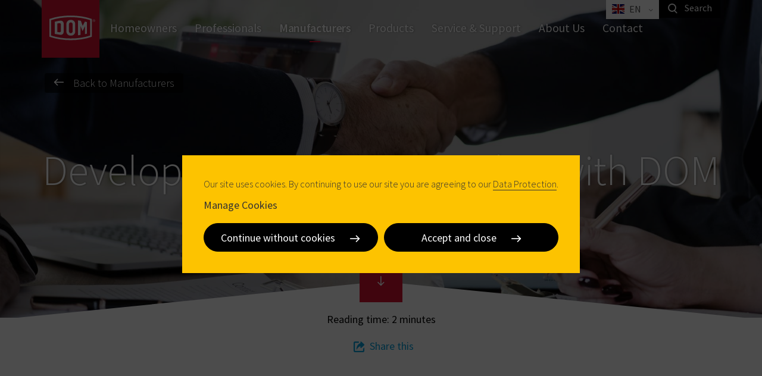

--- FILE ---
content_type: text/html; charset=utf-8
request_url: https://www.dom-security.com/cz/en/manufacturers/partnering-with-dom
body_size: -6249
content:


<!DOCTYPE html>
<html lang="en" class=" dom">
<head>
    <meta charset="utf-8">
    <meta name="viewport" content="width=device-width, initial-scale=1" />
    <meta name="templateDisplayName" content="Content Page with Hero" />

    
    <title>How to become our partner? | DOM Czech</title>
<meta name="description" content="Find out how we work with you on this page." />


        <link rel="alternate" href="https://www.dom-security.com/cz/en/manufacturers/partnering-with-dom" hreflang="en-cz" />
        <link rel="alternate" href="https://www.dom-security.com/cz/cs/manufacturers/partnering-with-dom" hreflang="cs-cz" />


        <meta property="og:title" content="How to become our partner? | DOM Czech" />
        <meta property="og:description" content="Find out how we work with you on this page." />
        <meta property="og:image" content="https://p-cdn-sfpi.azureedge.net/cz/en/-/media/DOM/DOM-NL/Image/Manufacturers/sm-what-we-do-for-you.jpg?modified=20190809064522&amp;extension=webp" />
            <link rel="preload" href="https://p-cdn-sfpi.azureedge.net/cz/en/-/media/DOM/DOM-NL/Image/Manufacturers/sm-what-we-do-for-you.jpg?modified=20190809064522&amp;extension=webp" as="image" />
        <meta property="og:locale" content="en" />
        <meta property="og:url" content="https://www.dom-security.com/cz/en/manufacturers/partnering-with-dom" />

    <meta name="twitter:card" content="summary_large_image" />
            <meta name="twitter:site" content="@DOM_UK" />
            <meta name="twitter:title" content="How to become our partner? | DOM Czech" />
            <meta name="twitter:description" content="Find out how we work with you on this page." />
            <meta name="twitter:image" content="https://p-cdn-sfpi.azureedge.net/cz/en/-/media/DOM/DOM-NL/Image/Manufacturers/sm-what-we-do-for-you.jpg?modified=20190809064522&amp;extension=webp" />
            <meta name="twitter:url" content="https://www.dom-security.com/cz/en/manufacturers/partnering-with-dom" />

                <link rel="Shortcut icon" href="https://p-cdn-sfpi.azureedge.net/cz/en/-/media/DOM/DOM-Global/Image/Favicons/favicon-32x32.png?modified=20190605135713&amp;extension=webp"/>


    <style>
        html { visibility: hidden; }
    </style>
    <link href="/bundles/dom-css?v=L6u73cCCFCOegiZw4NBByj2ZRN0i9191vyOCTFv4GkI1" rel="stylesheet"/>

    <style type="text/css">#submitFOF { display: block !important }
.electric-green-section { background-color: #86bc25; color: x; }
.embed-container iframe { height: 100% !important; }
a.text-link-more:not([href]) { display: none; }
section a[class]:not([href]):not([data-scroll-to]):not(.product-filters-active):not(.btn-filter-popup-toggle-open):not(.btn-dismiss):not(.btn-show-results):not(.forms-section a) { display: none; }
footer a[class]:not([href]) { display: none; }

.product-item .product-item-img { -webkit-justify-content: center; -ms-flex-pack: center; justify-content: center; -webkit-flex-direction: column; -ms-flex-direction: column; flex-direction: column; }
.product-item .product-item-img img { margin: auto; }
.product-filters-category-img, .product-filters-subcategory-img { -webkit-justify-content: center; -ms-flex-pack: center; justify-content: center; -webkit-flex-direction: column; -ms-flex-direction: column; flex-direction: column; }
.product-filters-category-img img, .product-filters-subcategory-img img { margin: auto; }

.product-section-body { font-weight: 400; color: #646363; }
.product-section-body .list.accordion-list .accordion-target p { font-weight: inherit; color: inherit; }

header.empty-header + *:not(.page-header):not(.hero-2):not(.hero-support):not(.hero-search-result) { margin-top: 0 !important; }
.hero-2 .back-button a:not([href]) { display: none; }
.product-header { padding-top: 0; }

.dealer-search-result .dealer-title { max-width: calc(100% - 10rem); }
.dealer-search-result:after { content: "" "" ; display: table; clear: both; }

.product-overview-footer { margin-top: 1rem !important }

.feature-block-image {align-items: flex-start;}

section .container .row .form-wrapper form section .container { width: 100% }

.find-a-dealer .dealer-search-result .dealer-link:after { content: '\A'; }

form[data-sc-fxb] .container >*:not(.form-submit-border):not([class*="form-col-"]) {width: 100%;} 

/*DELETE WHEN DOMCI-1816 DEPLOYED TO PROD */
.address-book-results-export { padding: 0.2rem 0.9rem; margin-bottom: 0.6rem;}

.align-self-start { align-self: start }</style>
    <!-- preload fonts -->
        <link rel="preload" href="/design/fonts/SourceSansPro-Light.woff2" as="font" type="font/woff2" crossorigin="anonymous">
        <link rel="preload" href="/design/fonts/SourceSansPro-Regular.woff2" as="font" type="font/woff2" crossorigin="anonymous">
        <link rel="preload" href="/design/fonts/SourceSansPro-SemiBold.woff2" as="font" type="font/woff2" crossorigin="anonymous">
        <link rel="preload" href="/design/fonts/SourceSansPro-LightItalic.woff2" as="font" type="font/woff2" crossorigin="anonymous">
        <link rel="preload" href="/design/fonts/SourceSansPro-Italic.woff2" as="font" type="font/woff2" crossorigin="anonymous">


    
    <script>dataLayer = [];</script>
    <link rel='preload' as='script' href='/bundles/dom-js-top?v=f3_ZPhvdEuIbploFAMluSlOawFoVMB4uthn1JOuimhA1'></link>

    <link rel='preload' as='script' href='/bundles/dom-js-bottom?v=L20LdkoHdgKFBnaXseGa4xZYR_LfQSheX8mBfs8Jiw41'></link>

    <script src='/bundles/dom-js-top?v=f3_ZPhvdEuIbploFAMluSlOawFoVMB4uthn1JOuimhA1'></script>

</head>
<body data-siteroot="/cz/en" data-id="{FD3539F4-2621-43CE-B86F-ECA996891C9A}">
<!-- Matomo Tag Manager -->
<script>
var _mtm = window._mtm = window._mtm || [];
_mtm.push({'mtm.startTime': (new Date().getTime()), 'event': 'mtm.Start'});
var d=document, g=d.createElement('script'), s=d.getElementsByTagName('script')[0];
g.async=true; g.src='https://cdn.matomo.cloud/sfpi.matomo.cloud/container_HaB7rcKh.js'; s.parentNode.insertBefore(g,s);
</script>
<!-- End Matomo Tag Manager -->    
    <script type="application/ld+json">{ "@context": "http://schema.org", "@type": "BreadcrumbList", "itemListElement":[{"@type": "ListItem","position": 1,"item":{"@id": "https://www.dom-security.com/cz/en/products","name": "products"}}]}</script>

    






<!-- BEGIN NOINDEX -->
<header class="hidden-print">
    <div class="container">

        

<nav class="country-navigation-bar navbar dark-bg " data-apihighlighturl="/cz/en/api/search/highlight">
    <div class="navbar-header">
        <button type="button" class="navbar-toggle collapsed" data-toggle="collapse" data-target="#navbar-collapse" aria-expanded="false">
            <span class="sr-only">Toggle navigation</span>
        </button>
    </div>

    

<a class="navbar-brand" aria-label="home" href="/cz/en">
                <img src="https://p-cdn-sfpi.azureedge.net/cz/en/-/media/DOM/DOM-Global/Image/Logos/dom-security-logo.svg?modified=20240801094153&amp;extension=webp&amp;modified=20240801094153" class="image" width="97" height="97" alt="DOM Security Logo"/>
    </a>
    <div class="collapse navbar-collapse " id="navbar-collapse">
        <ul class="nav navbar-nav ">
                    <li class="">
                        <a href="/cz/en/homeowners" >
                        Homeowners
                        </a>
                    </li>
                    <li class="">
                        <a href="/cz/en/professionals" >
                        Professionals
                        </a>
                    </li>
                    <li class="active hide-mobile">
                        <a href="/cz/en/manufacturers" >
                        Manufacturers
                        </a>
                    </li>
    <li class="dropdown horizontal-dropdown slide-dropdown  ">
        <a href="" class="dropdown-toggle" data-toggle="dropdown" role="button" aria-haspopup="true" aria-expanded="false">
            Products
        </a>
        <div class="sub-parent-1">
            <div class="sub-parent-3">
                <div class="dropdown-menu horizontal-multi-level-menu">
                    <a href="#" class="text-link-less visible-xs visible-sm dropdown-back-btn" role="button">
                        Back to menu
                    </a>
                    <div class="row eh-grid">
                            <div class="single-col">
                                <div class="menu-lvl-container">
                                    <h3 class="menu-lvl-title" data-component="Dom.Accordion" data-parent=".horizontal-multi-level-menu" data-target="#accordion-target-1" aria-expanded="false">Door Hardware</h3>
                                        <ul class="menu-lvl-list accordion-target" id="accordion-target-1">
                                                    <li class="">
                                                        <a href="/cz/en/products?theme=door-hardware&amp;category1=mechanical-cylinders" >
                                                        Cylinders
                                                        </a>
                                                    </li>
                                                    <li class="">
                                                        <a href="/cz/en/products?theme=door-hardware&amp;category1=mechanical-locks" >
                                                        Locks
                                                        </a>
                                                    </li>
                                                    <li class="">
                                                        <a href="/cz/en/products?theme=door-hardware&amp;category1=panic-exit-devices" >
                                                        Panic Hardware &amp; Exit Devices
                                                        </a>
                                                    </li>
                                                    <li class="">
                                                        <a href="/cz/en/products?theme=door-hardware&amp;category1=door-closers" >
                                                        Door Closers
                                                        </a>
                                                    </li>
                                        </ul>
                                </div>
                            </div>
                            <div class="single-col">
                                <div class="menu-lvl-container">
                                    <h3 class="menu-lvl-title" data-component="Dom.Accordion" data-parent=".horizontal-multi-level-menu" data-target="#accordion-target-2" aria-expanded="false">Access Control</h3>
                                        <ul class="menu-lvl-list accordion-target" id="accordion-target-2">
                                                    <li class="">
                                                        <a href="/cz/en/products?theme=access-control&amp;category1=electronic-cylinders" >
                                                        Digital Cylinders
                                                        </a>
                                                    </li>
                                                    <li class="">
                                                        <a href="/cz/en/products?theme=access-control&amp;category1=wireless-door-handles" >
                                                        Digital Handles
                                                        </a>
                                                    </li>
                                                    <li class="">
                                                        <a href="/cz/en/products?theme=access-control&amp;category1=wall-readers-terminals" >
                                                        Wall Readers and Terminals
                                                        </a>
                                                    </li>
                                                    <li class="">
                                                        <a href="/cz/en/products?theme=access-control&amp;category1=software-and-apps" >
                                                        Apps and Software
                                                        </a>
                                                    </li>
                                                    <li class="">
                                                        <a href="/cz/en/products?theme=access-control&amp;category1=smart-home" >
                                                        Smart home
                                                        </a>
                                                    </li>
                                        </ul>
                                </div>
                            </div>
                            <div class="single-col">
                                <div class="menu-lvl-container">
                                    <h3 class="menu-lvl-title" data-component="Dom.Accordion" data-parent=".horizontal-multi-level-menu" data-target="#accordion-target-3" aria-expanded="false">Industrial Locking Equipment</h3>
                                        <ul class="menu-lvl-list accordion-target" id="accordion-target-3">
                                                    <li class="">
                                                        <a href="/cz/en/products?theme=industrial-locking-equipment&amp;category1=furniture-locks" >
                                                        Industrial Locks
                                                        </a>
                                                    </li>
                                                    <li class="">
                                                        <a href="/cz/en/products?theme=industrial-locking-equipment&amp;category1=digital-furniture-locks" >
                                                        Digital Furniture Locks
                                                        </a>
                                                    </li>
                                                    <li class="">
                                                        <a href="/cz/en/products?theme=industrial-locking-equipment&amp;category1=anti-tilt-systems" >
                                                        Anti-Tilt Systems
                                                        </a>
                                                    </li>
                                                    <li class="">
                                                        <a href="/cz/en/products?theme=industrial-locking-equipment" >
                                                        Trapped Key Interlocking Systems
                                                        </a>
                                                    </li>
                                        </ul>
                                </div>
                            </div>
                    </div>
                        <ul class="dropdown-actions">
                                <li class=""><a href="/cz/en/service-and-support-1">Don&#39;t know the meaning of a category? <i class="icon-question-mark" aria-hidden="true"></i></a></li>
                            <li class="pull-right">
                                <div class="checkbox toggle-checkbox">
                                    <input  type="checkbox" id="menuHighlight" data-component="CategoryHighlight" data-prod-cat="homeowner"/><label for="menuHighlight">Highlight Homeowners Products</label>
                                </div>
                            </li>
                        </ul>
                </div>
            </div>
        </div>
    </li>
                    <li class="">
                        <a href="/cz/en/service-and-support" >
                        Service & Support
                        </a>
                    </li>
                    <li class="hide-mobile">
                        <a href="/cz/en/about-us" >
                        About Us
                        </a>
                    </li>
                    <li class="">
                        <a href="/cz/en/contact-us" >
                        Contact
                        </a>
                    </li>
                                            </ul>
    </div><!-- /.navbar-collapse -->
    <a class="dismiss-dropdown" aria-label="close"><span class="icon-times"></span></a>
</nav>





        <div class="top-links">



                <div class="language-switcher">
                        <a class="lang-selector dropdown-toggle" href="#" data-toggle="dropdown">
        <span class="lang-selected">
            <span class="flag-icon flag-icon-gb"></span>
            <span class="lang-id">en</span>
            <span class="lang-name" lang="en"></span>
        </span>
    </a>
    <ul class="head-list dropdown-menu with-arrow">
            <li>
                <a href="/cz/en/manufacturers/partnering-with-dom" hreflang="en" class="active">
                    <span class="flag-icon flag-icon-gb"></span>
                    <span class="lang-id">en</span>
                    <span class="lang-name" lang="en"></span>
                </a>
            </li>
            <li>
                <a href="/cz/cs/manufacturers/partnering-with-dom" hreflang="cs">
                    <span class="flag-icon flag-icon-cz"></span>
                    <span class="lang-id">cs</span>
                    <span class="lang-name" lang="cs"></span>
                </a>
            </li>
    </ul>

                </div>

                    <div class="search-box">
                        <a class="btn-search" aria-label="search" data-js="free-text-search-btn">
                            <i class="icon-search" aria-hidden="true"></i>
                            <span>Search</span>
                        </a>
                    </div>
            
           
            
        </div>

        <div class="search-container" data-component="Dom.Search" data-search-endpoint="/cz/en/api/search/searchglobal" data-search-delay="500" data-page-size="5">
            <div class="sub-parent-1">
                <div class="sub-parent-3">
                    <div class="container">
                        <div class="search-pane">
                            <a class="btn btn-search" aria-label="search">
                                <span class="icon-search"></span>
                            </a>
                            <input type="text" placeholder="Type here" />
                            <a class="btn btn-dismiss" aria-label="close">
                                <span class="icon-times"></span>
                            </a>
                        </div>
                    </div>
                </div>
            </div>
            <div class="search-results">
                <div class="sub-parent-1">
                    <div class="sub-parent-3">
                        <div class="container">
                            <ul class="results-container" data-js="results-container"></ul>
                            <div class="no-results-container" data-js="no-results-container" style="display: none;">
                                <p>No results found</p>
                            </div>
                            <div class="suggestion-container" data-js="suggestion-container" style="display: none;">
                                <a href="#">Did you maybe mean <strong></strong>?</a>
                            </div>
                                    <a data-url="/cz/en/search-result?searchTerm={0}" href="/cz/en/search-result" class="btn btn-secondary btn-all btn-search-all ">View all results <span data-js="total-results"></span></a>
                        </div>
                    </div>
                </div>
            </div>
        </div>
    </div>
</header>
<!-- END NOINDEX -->


    <section class="hero-2 hero-normal hero-2-dark hero-2-ribbon ">
        <div class="hero-2-container">
            <div class="hero-2-overlap-container ">
                <img src="https://p-cdn-sfpi.azureedge.net/cz/en/-/media/DOM/DOM-UK/HEROS/what-we-do-for-you.jpg?h=800&amp;iar=0&amp;w=1920&amp;modified=20220427122722&amp;extension=webp&amp;crop=1" alt="partnership handshake" width="1920" height="800" rc="0,0,0,0" />

    <div id="svg-container">
                <svg xmlns="http://www.w3.org/2000/svg" xmlns:xlink="http://www.w3.org/1999/xlink" width="100%" id="canvas" height="10%" preserveAspectRatio="none" viewBox="0 0 1000 50" style="margin: 0;">
                    <polygon style="fill: #fff;" points="0,50 1000,50 500,0"></polygon>
                </svg>
    </div>


            </div>
            <div class="hero-2-overlap">
                <div class="container">


        <!-- BEGIN NOINDEX -->
        <a class="btn btn-down btn-red btn-square "  data-scroll-to="#More" style=""></a>
        <!-- END NOINDEX -->
                                            <p class="reading-time">Reading time: 2 minutes</p>
                                            <p class="social-share text-center">
                            <!-- BEGIN NOINDEX -->
                            <a data-toggle="modal" data-target="#share-modal"><i class="icon-share" aria-hidden="true"></i>Share this</a>
                            <!-- END NOINDEX -->
                        </p>
                </div>
            </div>
        </div>
        <div class="hero-2-overlay">
            <div class="container">

<!-- BEGIN NOINDEX -->
<div class="back-button visible-lg">
    <a class="text-link text-link-back" href="/cz/en/manufacturers">Back to Manufacturers</a>
</div>
<!-- END NOINDEX -->                

                    <h1 class="title">Developing a new partnership with DOM</h1>


            </div>
        </div>
            <!-- BEGIN NOINDEX -->
            <a class="btn btn-down btn-red btn-square visible-xs" data-scroll-to="#More"></a>
            <!-- END NOINDEX -->
    </section>
<!-- BEGIN NOINDEX -->
<div class="modal fade" tabindex="-1" role="dialog" id="share-modal">
    <div class="modal-dialog modal-md p-lg" role="document">
        <div class="modal-content">
            <a class="btn btn-square btn-black btn-dismiss" data-dismiss="modal" aria-label="Close"></a>
            <div class="modal-body call-me-back-form">
                <div class="title-subtitle">
                    <p class="h2 title">Share this</p>
                </div>
                <div class="row share-row">
                    <div class="col-sm-6">
                        <a href="mailto:?subject=How to become our partner? | DOM Czech&amp;body=https://www.dom-security.com/cz/en/manufacturers/partnering-with-dom Find out how we work with you on this page."><i class="icon-envelop" aria-hidden="true"></i> Share in an email</a>
                        <a href="https://www.facebook.com/sharer/sharer.php?u=https://www.dom-security.com/cz/en/manufacturers/partnering-with-dom" target="_blank"><i class="icon-facebook" aria-hidden="true"></i> Share on Facebook</a>
                    </div>
                    <div class="col-sm-6">
                        <a href="http://twitter.com/intent/tweet?url=https://www.dom-security.com/cz/en/manufacturers/partnering-with-dom" target="_blank"><i class="icon-twitter" aria-hidden="true"></i> Share on Twitter</a>
                        <a href="https://www.linkedin.com/shareArticle?url=https://www.dom-security.com/cz/en/manufacturers/partnering-with-dom&amp;title=How to become our partner? | DOM Czech&amp;summary=Find out how we work with you on this page.&amp;" target="_blank"><i class="icon-linkedin" aria-hidden="true"></i> Share on LinkedIn</a>
                    </div>
                </div>
            </div>
        </div>
    </div>
</div>
<!-- END NOINDEX -->

<section class="swsection section-with-title js-fade-in-up fade-in-up before-animation pb-4 pb-sm-10  -section" style=" background-image: url(&#39;&#39;);" id=More>
    <div class="container">
<a class="text-link-more my-1"></a>            <h2 class="accent title mb-2 mb-sm-6">Partner with the best</h2>
                        <div class="eh-grid row">
            <div class='swbox col-lg-6 col-md-6 col-sm-6  ' style=' '>
<div class="sdk-freetext     ">
    <p><span>You have actively looked at the main brands in the market and you are eager to start a new partnership with us. The question is, how? Read more on this page to learn how we can make and develop new partnership together.</span></p>
</div>
</div>
<div class='swbox col-lg-6 col-md-6 col-sm-6  ' style=' '>
<div class="image-component ">
    <a data-component="Dom.Lightbox">
        <div class="image">
            <img src="https://p-cdn-sfpi.azureedge.net/cz/en/-/media/DOM/DOM-NL/Image/Manufacturers/pan-oston-melvin-daniel.jpg?h=506&amp;iar=0&amp;w=900&amp;modified=20181220120250&amp;extension=webp" alt="pan oston" width="900" height="506" rc="0,0,0,0" />
        </div>
    </a>
    <div class="caption">
        
    </div>

</div>
</div>

        </div>
    </div>
</section>

<section class="swsection section-with-title js-fade-in-up fade-in-up before-animation   -section" style=" background-image: url(&#39;&#39;);" >
    <div class="container">
<a class="text-link-more my-1"></a>            <h2 class="accent title mb-2 mb-sm-6">The steps to success</h2>
                        <div class="eh-grid row">
            <div class='swbox col-lg-3 col-sm-3  ' style=' '>
<div class="sdk-freetext     ">
    <p style="text-align: center;"><span style="font-size: 32px;">Initials and Follow-up Meetings</span></p>
<p style="text-align: center;"><span>
</span></p>
<div class="full-width">                            </div>
<p style="text-align: center;">
<img alt="" height="300" width="300" src="https://p-cdn-sfpi.azureedge.net/cz/en/-/media/DOM/DOM-NL/Image/Manufacturers/we-advise.png?h=300&amp;w=300&amp;modified=20190723113338&amp;extension=webp"><strong></strong><br>
<br>
We make sure to understand everything about your products and requirements through initial and follow-up meetings. Our expert team will visit you and ask a lot of questions about how we can help you as a part of your product.<span style="text-align: left;"></span>
</p>
<p>&nbsp;</p>
</div>
</div>
<div class='swbox col-lg-3 col-sm-3  ' style=' '>
<div class="sdk-freetext     ">
    <p style="text-align: center;"><span style="font-size: 32px;">Design and Proposal<br>
<br>
<img alt="" src="https://p-cdn-sfpi.azureedge.net/cz/en/-/media/DOM/DOM-NL/Image/Manufacturers/we-design-2.png?h=318&amp;w=380&amp;modified=20190723140218&amp;extension=webp" style="height: 318px; width: 380px;"><br>
</span></p>
<p style="text-align: center;"><span><br>
With our international team of experts, we will design a tailor-made plan for your project to add more value to your product. We will consult our result back to you when you can give the final say to your decision. First we listen, now we deliver.</span></p><p>
a</p>
</div>
</div>
<div class='swbox col-lg-3 col-sm-3  ' style=' '>
<div class="sdk-freetext     ">
    <p style="text-align: center;"><span style="font-size: 32px;">Prototyping and Finalising<br>
<br>
<img alt="" height="300" width="300" src="https://p-cdn-sfpi.azureedge.net/cz/en/-/media/DOM/DOM-NL/Image/Manufacturers/we-prototype-finalise.png?h=300&amp;w=300&amp;modified=20190723135444&amp;extension=webp" style="height: 300px; width: 300px;"><br>
</span><span style="font-size: 1rem; color: inherit;">Together, we make last-minute adjustments to perfect the design and the usability of our element for your product.</span><span style="font-size: 32px;"><br>
</span></p>
</div>
</div>
<div class='swbox col-lg-3 col-sm-3  ' style=' '>
<div class="sdk-freetext     ">
    <p style="text-align: center;"><span><span style="font-size: 32px;">Production and Implementation</span><br>
<br>
<img alt="" height="300" width="380" src="https://p-cdn-sfpi.azureedge.net/cz/en/-/media/DOM/DOM-NL/Image/Manufacturers/we-produce-implement.png?h=300&amp;w=380&amp;modified=20190723134835&amp;extension=webp" style="height: 300px; width: 380px;"><br>
</span>
</p>
<p style="text-align: center;"><span><br>
<br>
When the prototype is according to your wish, we start production and implementing the product as a part of your project.</span></p>
</div>
</div>

        </div>
    </div>
</section>


        <section class="  light-grey-section js-fade-in-up fade-in-up before-animation" >
            <div class="container">
                <h2 class="text-center">Contact</h2>
                <div class="contact-us-primary centered">
                    <h3 class="text-center tagline"></h3>
                    <div class="contact-block light-background bordered extra-padding" style="">
                            <h4 id="primaryContactInformationTitle" class="title accent-title">DOM CZECH</h4>
                        <div class="row">
                            <div class="col-md-4 col-sm-6">
                                <div class="contact-info">
                                    <h5 class="title">Contact Information</h5>
<a id="primaryTelLink" href="tel:+ 420 (0) 2 22 78 14 41"><i class="fa fa-phone" aria-hidden="true"></i><span id="primaryTelDescription">+ 420 (0) 2 22 78 14 41</span></a>                                    <a id="primaryMailtoLink"  data-href-concatenator="['info', 'dom-czech.cz']"><i class="fa fa-envelope" aria-hidden="true"></i><span id="primaryEmailDescription"><span data-content-concatenator="['info','dom-czech.cz']"></span></span></a>                                    
                                </div>
                            </div>

                                <div class="col-md-4 col-sm-6">
                                    <div class="address">
                                        <h4 class="title">Address</h4>
                                        <p>U Pek&#225;ren 253/2<br />CZ-102 00 Praha 15 <br />Czech Republic</p>

                                            <a href="http://maps.google.com/?q=U+Pek%c3%a1ren+253%2f2+CZ-102+00+Praha+15++Czech+Republic" target="_blank"><span>How do i get here?</span></a>
                                    </div>
                                </div>

                            <div class="col-md-4 col-sm-12 text-center">

                                <div class="cta-block cta-block-shadow cta-right-overlay text-left ">
                                                                            <a id="primaryCallMeBack" href="#" class="text-link text-link-more" data-target="call-me-back">Call me back</a>
                                                                            <a id="primaryFilloutTheform" data-target="fill-out-the-form" href="#" class="text-link text-link-more fill-out-the-form-link">Fill out the form</a>
                                </div>
                            </div>
                        </div>
                    </div>
                </div>
            </div>
            <span style="display: none" id="primaryCompanyId">1d73259a-2b11-405d-8f55-4e65ff367104</span>
        </section>
        <section class="pb-4 pb-sm-10 fill-out-the-form js-fade-in-up fade-in-up before-animation fill-out-the-form-section" data-component="Dom.FilloutTheFormWffm" data-company-id="1d73259a-2b11-405d-8f55-4e65ff367104" style="display: none;">
            <div class="container">
                <div class="form-wrapper">

<form action="/formbuilder?sc_site=dom-cz-en&amp;fxb.FormItemId=a9f855e4-da43-4666-8fa4-e9164a5b3bb6&amp;fxb.HtmlPrefix=fxb.34a9b33d-577e-4d07-bc81-336b8865c7c3" data-ajax="true" data-ajax-begin="formBeginAjaxCall" data-ajax-complete="formCompleteAjaxCall" data-ajax-method="Post" data-ajax-mode="replace-with" data-ajax-success="document.dispatchEvent(new CustomEvent(&#39;sc-forms-submit-success&#39;, {&#39;detail&#39;: &#39;fxb_34a9b33d-577e-4d07-bc81-336b8865c7c3_a9f855e4-da43-4666-8fa4-e9164a5b3bb6&#39;}));$.validator.unobtrusive.parse(&#39;#fxb_34a9b33d-577e-4d07-bc81-336b8865c7c3_a9f855e4-da43-4666-8fa4-e9164a5b3bb6&#39;);$.fxbFormTracker.texts=$.fxbFormTracker.texts||{};$.fxbFormTracker.texts.expiredWebSession=&#39;Your session has expired. Please refresh this page.&#39;;$.fxbFormTracker.parse(&#39;#fxb_34a9b33d-577e-4d07-bc81-336b8865c7c3_a9f855e4-da43-4666-8fa4-e9164a5b3bb6&#39;);$.fxbConditions.parse(&#39;#fxb_34a9b33d-577e-4d07-bc81-336b8865c7c3_a9f855e4-da43-4666-8fa4-e9164a5b3bb6&#39;)" data-ajax-update="#fxb_34a9b33d-577e-4d07-bc81-336b8865c7c3_a9f855e4-da43-4666-8fa4-e9164a5b3bb6" data-sc-fxb="a9f855e4-da43-4666-8fa4-e9164a5b3bb6" enctype="multipart/form-data" id="fxb_34a9b33d-577e-4d07-bc81-336b8865c7c3_a9f855e4-da43-4666-8fa4-e9164a5b3bb6" method="post"><input id="fxb_34a9b33d-577e-4d07-bc81-336b8865c7c3_FormSessionId" name="fxb.34a9b33d-577e-4d07-bc81-336b8865c7c3.FormSessionId" type="hidden" value="2ba3fbd8-34e3-40eb-bfed-8730067ff2f9" /><input id="fxb_34a9b33d-577e-4d07-bc81-336b8865c7c3_IsSessionExpired" name="fxb.34a9b33d-577e-4d07-bc81-336b8865c7c3.IsSessionExpired" type="hidden" value="0" />                <section>
                    <div class="container">
                        <input name="__RequestVerificationToken" type="hidden" value="RNktw5aBj0uA0UdN-hpnN0wweMZ2eQllRtBcv2AKsO70Xc-pJFwuOOWGYYu7hLAcQZIR4ncJ1MtCIf_eBi4GJ-soVQcryL4O3iaRl3Ah3lk1" />
                        <input id="fxb_34a9b33d-577e-4d07-bc81-336b8865c7c3_FormItemId" name="fxb.34a9b33d-577e-4d07-bc81-336b8865c7c3.FormItemId" type="hidden" value="a9f855e4-da43-4666-8fa4-e9164a5b3bb6" />
                        
                        <input id="fxb_34a9b33d-577e-4d07-bc81-336b8865c7c3_PageItemId" name="fxb.34a9b33d-577e-4d07-bc81-336b8865c7c3.PageItemId" type="hidden" value="c7136b19-84cb-4e0f-9bc8-0cc728fed05d" />
<h1 data-sc-field-key="4316666796B44BC780242A63019A7BB5" class="">Fill out the form</h1><input id="fxb_34a9b33d-577e-4d07-bc81-336b8865c7c3_Fields_Index_1947abaf-fb0d-4066-86ed-d6ef9e7d67ec" name="fxb.34a9b33d-577e-4d07-bc81-336b8865c7c3.Fields.Index" type="hidden" value="1947abaf-fb0d-4066-86ed-d6ef9e7d67ec" /><input id="fxb_34a9b33d-577e-4d07-bc81-336b8865c7c3_Fields_1947abaf-fb0d-4066-86ed-d6ef9e7d67ec__ItemId" name="fxb.34a9b33d-577e-4d07-bc81-336b8865c7c3.Fields[1947abaf-fb0d-4066-86ed-d6ef9e7d67ec].ItemId" type="hidden" value="1947abaf-fb0d-4066-86ed-d6ef9e7d67ec" />


<div class="form-group  required-field" >
    <label for="fxb_34a9b33d-577e-4d07-bc81-336b8865c7c3_Fields_1947abaf-fb0d-4066-86ed-d6ef9e7d67ec__Value" class="control-label ">First Name</label>
    <span class="field-validation-valid" data-valmsg-for="fxb.34a9b33d-577e-4d07-bc81-336b8865c7c3.Fields[1947abaf-fb0d-4066-86ed-d6ef9e7d67ec].Value" data-valmsg-replace="true"></span>
    <div class="form-control-wrapper">
        <input id="fxb_34a9b33d-577e-4d07-bc81-336b8865c7c3_Fields_1947abaf-fb0d-4066-86ed-d6ef9e7d67ec__Value" name="fxb.34a9b33d-577e-4d07-bc81-336b8865c7c3.Fields[1947abaf-fb0d-4066-86ed-d6ef9e7d67ec].Value" class="form-control text-box single-line" type="text" value="" maxlength="255" placeholder="" data-sc-tracking="True" data-sc-field-name="Firstname" data-sc-field-key="1236C39499ED4D8A86CF348729D16242" data-val-required="First Name is required." data-val="true"/>
    </div> 
    
    
</div><input id="fxb_34a9b33d-577e-4d07-bc81-336b8865c7c3_Fields_Index_d29accf1-c942-4a06-ae10-5b0b7931b8fb" name="fxb.34a9b33d-577e-4d07-bc81-336b8865c7c3.Fields.Index" type="hidden" value="d29accf1-c942-4a06-ae10-5b0b7931b8fb" /><input id="fxb_34a9b33d-577e-4d07-bc81-336b8865c7c3_Fields_d29accf1-c942-4a06-ae10-5b0b7931b8fb__ItemId" name="fxb.34a9b33d-577e-4d07-bc81-336b8865c7c3.Fields[d29accf1-c942-4a06-ae10-5b0b7931b8fb].ItemId" type="hidden" value="d29accf1-c942-4a06-ae10-5b0b7931b8fb" />


<div class="form-group  required-field" >
    <label for="fxb_34a9b33d-577e-4d07-bc81-336b8865c7c3_Fields_d29accf1-c942-4a06-ae10-5b0b7931b8fb__Value" class="control-label ">Last Name</label>
    <span class="field-validation-valid" data-valmsg-for="fxb.34a9b33d-577e-4d07-bc81-336b8865c7c3.Fields[d29accf1-c942-4a06-ae10-5b0b7931b8fb].Value" data-valmsg-replace="true"></span>
    <div class="form-control-wrapper">
        <input id="fxb_34a9b33d-577e-4d07-bc81-336b8865c7c3_Fields_d29accf1-c942-4a06-ae10-5b0b7931b8fb__Value" name="fxb.34a9b33d-577e-4d07-bc81-336b8865c7c3.Fields[d29accf1-c942-4a06-ae10-5b0b7931b8fb].Value" class="form-control text-box single-line" type="text" value="" maxlength="255" placeholder="" data-sc-tracking="True" data-sc-field-name="Lastname" data-sc-field-key="B1E52AC7C3394879855DBF231BCDD86A" data-val-required="Last Name is required." data-val="true"/>
    </div> 
    
    
</div><input id="fxb_34a9b33d-577e-4d07-bc81-336b8865c7c3_Fields_Index_60f2f144-f6c9-4d79-af1b-1dd06f1b36cf" name="fxb.34a9b33d-577e-4d07-bc81-336b8865c7c3.Fields.Index" type="hidden" value="60f2f144-f6c9-4d79-af1b-1dd06f1b36cf" /><input id="fxb_34a9b33d-577e-4d07-bc81-336b8865c7c3_Fields_60f2f144-f6c9-4d79-af1b-1dd06f1b36cf__ItemId" name="fxb.34a9b33d-577e-4d07-bc81-336b8865c7c3.Fields[60f2f144-f6c9-4d79-af1b-1dd06f1b36cf].ItemId" type="hidden" value="60f2f144-f6c9-4d79-af1b-1dd06f1b36cf" />

<div class="form-group  required-field">
    <label for="fxb_34a9b33d-577e-4d07-bc81-336b8865c7c3_Fields_60f2f144-f6c9-4d79-af1b-1dd06f1b36cf__Value" class="control-label ">E-Mail Address</label>
    <span class="field-validation-valid" data-valmsg-for="fxb.34a9b33d-577e-4d07-bc81-336b8865c7c3.Fields[60f2f144-f6c9-4d79-af1b-1dd06f1b36cf].Value" data-valmsg-replace="true"></span>
    <div class="form-control-wrapper">
        <input id="fxb_34a9b33d-577e-4d07-bc81-336b8865c7c3_Fields_60f2f144-f6c9-4d79-af1b-1dd06f1b36cf__Value" name="fxb.34a9b33d-577e-4d07-bc81-336b8865c7c3.Fields[60f2f144-f6c9-4d79-af1b-1dd06f1b36cf].Value" class="form-control form-control text-box single-line" type="email" value="" maxlength="255" placeholder="" data-sc-tracking="True" data-sc-field-name="Email" data-sc-field-key="0F29E257989B4A7B8EEE246AA4490616" data-val-regex="E-Mail Address contains an invalid email address." data-val-regex-pattern="^[A-Za-z0-9._%+-]+@[A-Za-z0-9.-]+\.[A-Za-z]{2,17}$" data-val-required="E-Mail Address is required." data-val="true"/>
    </div>
</div><input id="fxb_34a9b33d-577e-4d07-bc81-336b8865c7c3_Fields_Index_22754b56-c562-4d7c-9665-402fd0b3d8a2" name="fxb.34a9b33d-577e-4d07-bc81-336b8865c7c3.Fields.Index" type="hidden" value="22754b56-c562-4d7c-9665-402fd0b3d8a2" /><input id="fxb_34a9b33d-577e-4d07-bc81-336b8865c7c3_Fields_22754b56-c562-4d7c-9665-402fd0b3d8a2__ItemId" name="fxb.34a9b33d-577e-4d07-bc81-336b8865c7c3.Fields[22754b56-c562-4d7c-9665-402fd0b3d8a2].ItemId" type="hidden" value="22754b56-c562-4d7c-9665-402fd0b3d8a2" />


<div class="form-group  required-field" >
    <label for="fxb_34a9b33d-577e-4d07-bc81-336b8865c7c3_Fields_22754b56-c562-4d7c-9665-402fd0b3d8a2__Value" class="control-label ">Telephone Number</label>
    <span class="field-validation-valid" data-valmsg-for="fxb.34a9b33d-577e-4d07-bc81-336b8865c7c3.Fields[22754b56-c562-4d7c-9665-402fd0b3d8a2].Value" data-valmsg-replace="true"></span>
    <div class="form-control-wrapper">
        <input id="fxb_34a9b33d-577e-4d07-bc81-336b8865c7c3_Fields_22754b56-c562-4d7c-9665-402fd0b3d8a2__Value" name="fxb.34a9b33d-577e-4d07-bc81-336b8865c7c3.Fields[22754b56-c562-4d7c-9665-402fd0b3d8a2].Value" class="form-control text-box single-line" type="text" value="" maxlength="255" placeholder="" data-sc-tracking="True" data-sc-field-name="Telephone" data-sc-field-key="306C3E6159FC4A618B42709C645E2196" data-val-required="Telephone Number is required." data-val="true"/>
    </div> 
    
    
</div><input id="fxb_34a9b33d-577e-4d07-bc81-336b8865c7c3_Fields_Index_725ddc99-a7f1-4eae-99ce-7ce85d964744" name="fxb.34a9b33d-577e-4d07-bc81-336b8865c7c3.Fields.Index" type="hidden" value="725ddc99-a7f1-4eae-99ce-7ce85d964744" /><input id="fxb_34a9b33d-577e-4d07-bc81-336b8865c7c3_Fields_725ddc99-a7f1-4eae-99ce-7ce85d964744__ItemId" name="fxb.34a9b33d-577e-4d07-bc81-336b8865c7c3.Fields[725ddc99-a7f1-4eae-99ce-7ce85d964744].ItemId" type="hidden" value="725ddc99-a7f1-4eae-99ce-7ce85d964744" />


<div class="form-group  required-field" >
    <label for="fxb_34a9b33d-577e-4d07-bc81-336b8865c7c3_Fields_725ddc99-a7f1-4eae-99ce-7ce85d964744__Value" class="control-label ">Address</label>
    <span class="field-validation-valid" data-valmsg-for="fxb.34a9b33d-577e-4d07-bc81-336b8865c7c3.Fields[725ddc99-a7f1-4eae-99ce-7ce85d964744].Value" data-valmsg-replace="true"></span>
    <div class="form-control-wrapper">
        <input id="fxb_34a9b33d-577e-4d07-bc81-336b8865c7c3_Fields_725ddc99-a7f1-4eae-99ce-7ce85d964744__Value" name="fxb.34a9b33d-577e-4d07-bc81-336b8865c7c3.Fields[725ddc99-a7f1-4eae-99ce-7ce85d964744].Value" class="form-control text-box single-line" type="text" value="" maxlength="255" placeholder="" data-sc-tracking="True" data-sc-field-name="Address" data-sc-field-key="28B5D0204FD1423FAD55A96F99A6DD81" data-val-required="Address is required." data-val="true"/>
    </div> 
    
    
</div><input id="fxb_34a9b33d-577e-4d07-bc81-336b8865c7c3_Fields_Index_86192425-084e-4290-b7b0-6ddee0e0b8c7" name="fxb.34a9b33d-577e-4d07-bc81-336b8865c7c3.Fields.Index" type="hidden" value="86192425-084e-4290-b7b0-6ddee0e0b8c7" /><input id="fxb_34a9b33d-577e-4d07-bc81-336b8865c7c3_Fields_86192425-084e-4290-b7b0-6ddee0e0b8c7__ItemId" name="fxb.34a9b33d-577e-4d07-bc81-336b8865c7c3.Fields[86192425-084e-4290-b7b0-6ddee0e0b8c7].ItemId" type="hidden" value="86192425-084e-4290-b7b0-6ddee0e0b8c7" />


<div class="form-group  required-field">
    <label for="fxb_34a9b33d-577e-4d07-bc81-336b8865c7c3_Fields_86192425-084e-4290-b7b0-6ddee0e0b8c7__Value" class="control-label ">Your Enquiry</label>
    <span class="field-validation-valid" data-valmsg-for="fxb.34a9b33d-577e-4d07-bc81-336b8865c7c3.Fields[86192425-084e-4290-b7b0-6ddee0e0b8c7].Value" data-valmsg-replace="true"></span>
    <textarea id="fxb_34a9b33d-577e-4d07-bc81-336b8865c7c3_Fields_86192425-084e-4290-b7b0-6ddee0e0b8c7__Value" name="fxb.34a9b33d-577e-4d07-bc81-336b8865c7c3.Fields[86192425-084e-4290-b7b0-6ddee0e0b8c7].Value" class="form-control" rows="4" maxlength="512" placeholder="" data-sc-tracking="True" data-sc-field-name="Enquiry" data-sc-field-key="38FB68D397714B86BE9C2ADEFD171D8E" data-val-required="Your Enquiry is required." data-val="true"></textarea>
    
</div><input id="fxb_34a9b33d-577e-4d07-bc81-336b8865c7c3_Fields_Index_d906ab2f-9efe-4c0d-8942-3fec590f0c0f" name="fxb.34a9b33d-577e-4d07-bc81-336b8865c7c3.Fields.Index" type="hidden" value="d906ab2f-9efe-4c0d-8942-3fec590f0c0f" /><input id="fxb_34a9b33d-577e-4d07-bc81-336b8865c7c3_Fields_d906ab2f-9efe-4c0d-8942-3fec590f0c0f__ItemId" name="fxb.34a9b33d-577e-4d07-bc81-336b8865c7c3.Fields[d906ab2f-9efe-4c0d-8942-3fec590f0c0f].ItemId" type="hidden" value="d906ab2f-9efe-4c0d-8942-3fec590f0c0f" />  <div class="form-group">
    <input id="fxb_34a9b33d-577e-4d07-bc81-336b8865c7c3_Fields_d906ab2f-9efe-4c0d-8942-3fec590f0c0f__Value" name="fxb.34a9b33d-577e-4d07-bc81-336b8865c7c3.Fields[d906ab2f-9efe-4c0d-8942-3fec590f0c0f].Value" type="hidden" value="1d73259a-2b11-405d-8f55-4e65ff367104" data-sc-tracking="True" data-sc-field-name="Contact" 
           data-sc-field-key="6A32BDD9F8314238BC44A436C6E90AEF"/> 
  </div>
<input id="fxb_34a9b33d-577e-4d07-bc81-336b8865c7c3_Fields_Index_a26e1546-71ab-413b-a335-696a45fe49d9" name="fxb.34a9b33d-577e-4d07-bc81-336b8865c7c3.Fields.Index" type="hidden" value="a26e1546-71ab-413b-a335-696a45fe49d9" /><input id="fxb_34a9b33d-577e-4d07-bc81-336b8865c7c3_Fields_a26e1546-71ab-413b-a335-696a45fe49d9__ItemId" name="fxb.34a9b33d-577e-4d07-bc81-336b8865c7c3.Fields[a26e1546-71ab-413b-a335-696a45fe49d9].ItemId" type="hidden" value="a26e1546-71ab-413b-a335-696a45fe49d9" />

<div class="form-group">
    <div id="fxb_34a9b33d-577e-4d07-bc81-336b8865c7c3_Fields_a26e1546-71ab-413b-a335-696a45fe49d9__CaptchaValue_wrapper"></div>
    <input id="fxb_34a9b33d-577e-4d07-bc81-336b8865c7c3_Fields_a26e1546-71ab-413b-a335-696a45fe49d9__CaptchaValue" name="fxb.34a9b33d-577e-4d07-bc81-336b8865c7c3.Fields[a26e1546-71ab-413b-a335-696a45fe49d9].CaptchaValue" type="hidden" class="fxt-captcha" data-val-required="Please confirm you are not a robot." data-val="true" />
    <span class="field-validation-valid" data-valmsg-for="fxb.34a9b33d-577e-4d07-bc81-336b8865c7c3.Fields[a26e1546-71ab-413b-a335-696a45fe49d9].CaptchaValue" data-valmsg-replace="true"></span>
    
    <script type="text/javascript">
      var reCaptchaArray = reCaptchaArray || [];
      reCaptchaArray.push(
        function() {
          var _captchaInput = window.document.getElementById('fxb_34a9b33d-577e-4d07-bc81-336b8865c7c3_Fields_a26e1546-71ab-413b-a335-696a45fe49d9__CaptchaValue');
          window.grecaptcha.render('fxb_34a9b33d-577e-4d07-bc81-336b8865c7c3_Fields_a26e1546-71ab-413b-a335-696a45fe49d9__CaptchaValue_wrapper',
            {
              'sitekey': '6Lf0aTgUAAAAAHG8FDFOxAVKZMtF7AAZ_aMM2O1e',
              'callback': function(token) {
                _captchaInput.value = token;
              },
              'expired-callback': function(args) {
                _captchaInput.value = '';
              }
            });
        }
      );
    </script>
      <script src="https://www.google.com/recaptcha/api.js?onload=loadReCaptchas&render=explicit&hl=en" async defer></script>
</div>


<div class="form-submit-border ">
            <input value="Submit" type="submit" class="btn  btn-default " name="fxb.34a9b33d-577e-4d07-bc81-336b8865c7c3.ef817442-1803-480e-b884-c4abaa7e06a9" data-sc-field-key="66F4226137864DBBB87CC18B34AFDE14"/>
</div>

<input id="fxb_34a9b33d-577e-4d07-bc81-336b8865c7c3_NavigationButtons" name="fxb.34a9b33d-577e-4d07-bc81-336b8865c7c3.NavigationButtons" type="hidden" value="ef817442-1803-480e-b884-c4abaa7e06a9" />
<input id="fxb_34a9b33d-577e-4d07-bc81-336b8865c7c3_ef817442-1803-480e-b884-c4abaa7e06a9" name="fxb.34a9b33d-577e-4d07-bc81-336b8865c7c3.ef817442-1803-480e-b884-c4abaa7e06a9" type="hidden" value="0" />
                        <input type="hidden" data-sc-fxb-condition value='{}' />
                    </div>
                </section>
</form>
                   </div>
            </div>
        </section>
        <div class="modal fade call-me-back-section" tabindex="-1" role="dialog" data-component="Dom.CallMeBackWffm" data-company-id="1d73259a-2b11-405d-8f55-4e65ff367104">
            <div class="modal-dialog modal-lg" role="document">
                <div class="modal-content">
                    <a class="btn btn-square btn-black btn-dismiss" data-dismiss="modal" aria-label="Close"></a>
                    <div class="modal-body call-me-back-form">

<form action="/formbuilder?sc_site=dom-cz-en&amp;fxb.FormItemId=83f6729d-d482-4f40-9e76-6b2521fbe4a1&amp;fxb.HtmlPrefix=fxb.e1886c5b-39ef-47e4-8e6e-fc4e911dc8bb" data-ajax="true" data-ajax-begin="formBeginAjaxCall" data-ajax-complete="formCompleteAjaxCall" data-ajax-method="Post" data-ajax-mode="replace-with" data-ajax-success="document.dispatchEvent(new CustomEvent(&#39;sc-forms-submit-success&#39;, {&#39;detail&#39;: &#39;fxb_e1886c5b-39ef-47e4-8e6e-fc4e911dc8bb_83f6729d-d482-4f40-9e76-6b2521fbe4a1&#39;}));$.validator.unobtrusive.parse(&#39;#fxb_e1886c5b-39ef-47e4-8e6e-fc4e911dc8bb_83f6729d-d482-4f40-9e76-6b2521fbe4a1&#39;);$.fxbFormTracker.texts=$.fxbFormTracker.texts||{};$.fxbFormTracker.texts.expiredWebSession=&#39;Your session has expired. Please refresh this page.&#39;;$.fxbFormTracker.parse(&#39;#fxb_e1886c5b-39ef-47e4-8e6e-fc4e911dc8bb_83f6729d-d482-4f40-9e76-6b2521fbe4a1&#39;);$.fxbConditions.parse(&#39;#fxb_e1886c5b-39ef-47e4-8e6e-fc4e911dc8bb_83f6729d-d482-4f40-9e76-6b2521fbe4a1&#39;)" data-ajax-update="#fxb_e1886c5b-39ef-47e4-8e6e-fc4e911dc8bb_83f6729d-d482-4f40-9e76-6b2521fbe4a1" data-sc-fxb="83f6729d-d482-4f40-9e76-6b2521fbe4a1" enctype="multipart/form-data" id="fxb_e1886c5b-39ef-47e4-8e6e-fc4e911dc8bb_83f6729d-d482-4f40-9e76-6b2521fbe4a1" method="post"><input id="fxb_e1886c5b-39ef-47e4-8e6e-fc4e911dc8bb_FormSessionId" name="fxb.e1886c5b-39ef-47e4-8e6e-fc4e911dc8bb.FormSessionId" type="hidden" value="aa31aca3-4c8e-4b0b-8140-656856d4e20f" /><input id="fxb_e1886c5b-39ef-47e4-8e6e-fc4e911dc8bb_IsSessionExpired" name="fxb.e1886c5b-39ef-47e4-8e6e-fc4e911dc8bb.IsSessionExpired" type="hidden" value="0" />                <section>
                    <div class="container">
                        <input name="__RequestVerificationToken" type="hidden" value="7EDlapYevOnLbEWkufIbc_rj0jO-y4ZQWOut_yFL6AlsxT4ADr_iTMY9RFxpacqWB642A-_x8956yWLcNGaXnWJPRZMZqTOq5GaJ17k7RvA1" />
                        <input id="fxb_e1886c5b-39ef-47e4-8e6e-fc4e911dc8bb_FormItemId" name="fxb.e1886c5b-39ef-47e4-8e6e-fc4e911dc8bb.FormItemId" type="hidden" value="83f6729d-d482-4f40-9e76-6b2521fbe4a1" />
                        
                        <input id="fxb_e1886c5b-39ef-47e4-8e6e-fc4e911dc8bb_PageItemId" name="fxb.e1886c5b-39ef-47e4-8e6e-fc4e911dc8bb.PageItemId" type="hidden" value="4cb9dfb0-1671-49f2-9b35-45e8cd3634cf" />
<h1>Call me back</h1>
<p>We will call you back within 1 working day</p><input id="fxb_e1886c5b-39ef-47e4-8e6e-fc4e911dc8bb_Fields_Index_7d2eef31-3b4d-4ffa-a433-48e2f154d7e8" name="fxb.e1886c5b-39ef-47e4-8e6e-fc4e911dc8bb.Fields.Index" type="hidden" value="7d2eef31-3b4d-4ffa-a433-48e2f154d7e8" /><input id="fxb_e1886c5b-39ef-47e4-8e6e-fc4e911dc8bb_Fields_7d2eef31-3b4d-4ffa-a433-48e2f154d7e8__ItemId" name="fxb.e1886c5b-39ef-47e4-8e6e-fc4e911dc8bb.Fields[7d2eef31-3b4d-4ffa-a433-48e2f154d7e8].ItemId" type="hidden" value="7d2eef31-3b4d-4ffa-a433-48e2f154d7e8" />


<div class="form-group form-col-4 " >
    <label for="fxb_e1886c5b-39ef-47e4-8e6e-fc4e911dc8bb_Fields_7d2eef31-3b4d-4ffa-a433-48e2f154d7e8__Value" class="control-label ">First Name</label>
    <span class="field-validation-valid" data-valmsg-for="fxb.e1886c5b-39ef-47e4-8e6e-fc4e911dc8bb.Fields[7d2eef31-3b4d-4ffa-a433-48e2f154d7e8].Value" data-valmsg-replace="true"></span>
    <div class="form-control-wrapper">
        <input id="fxb_e1886c5b-39ef-47e4-8e6e-fc4e911dc8bb_Fields_7d2eef31-3b4d-4ffa-a433-48e2f154d7e8__Value" name="fxb.e1886c5b-39ef-47e4-8e6e-fc4e911dc8bb.Fields[7d2eef31-3b4d-4ffa-a433-48e2f154d7e8].Value" class="form-control text-box single-line" type="text" value="" maxlength="255" placeholder="" data-sc-tracking="True" data-sc-field-name="Firstname" data-sc-field-key="3CC3E385A3CD414D99143D9B4A64ADC9" />
    </div> 
    
    
</div><input id="fxb_e1886c5b-39ef-47e4-8e6e-fc4e911dc8bb_Fields_Index_0f2b4a7d-c2f5-4e6f-897e-3be4fa6d7cfa" name="fxb.e1886c5b-39ef-47e4-8e6e-fc4e911dc8bb.Fields.Index" type="hidden" value="0f2b4a7d-c2f5-4e6f-897e-3be4fa6d7cfa" /><input id="fxb_e1886c5b-39ef-47e4-8e6e-fc4e911dc8bb_Fields_0f2b4a7d-c2f5-4e6f-897e-3be4fa6d7cfa__ItemId" name="fxb.e1886c5b-39ef-47e4-8e6e-fc4e911dc8bb.Fields[0f2b4a7d-c2f5-4e6f-897e-3be4fa6d7cfa].ItemId" type="hidden" value="0f2b4a7d-c2f5-4e6f-897e-3be4fa6d7cfa" />


<div class="form-group form-col-4 " >
    <label for="fxb_e1886c5b-39ef-47e4-8e6e-fc4e911dc8bb_Fields_0f2b4a7d-c2f5-4e6f-897e-3be4fa6d7cfa__Value" class="control-label ">Last Name</label>
    <span class="field-validation-valid" data-valmsg-for="fxb.e1886c5b-39ef-47e4-8e6e-fc4e911dc8bb.Fields[0f2b4a7d-c2f5-4e6f-897e-3be4fa6d7cfa].Value" data-valmsg-replace="true"></span>
    <div class="form-control-wrapper">
        <input id="fxb_e1886c5b-39ef-47e4-8e6e-fc4e911dc8bb_Fields_0f2b4a7d-c2f5-4e6f-897e-3be4fa6d7cfa__Value" name="fxb.e1886c5b-39ef-47e4-8e6e-fc4e911dc8bb.Fields[0f2b4a7d-c2f5-4e6f-897e-3be4fa6d7cfa].Value" class="form-control text-box single-line" type="text" value="" maxlength="255" placeholder="" data-sc-tracking="True" data-sc-field-name="Lastname" data-sc-field-key="F401A72E87CF49AFA297FB362C272581" />
    </div> 
    
    
</div><input id="fxb_e1886c5b-39ef-47e4-8e6e-fc4e911dc8bb_Fields_Index_8e3aee6c-eda6-4769-b902-3682ff291a34" name="fxb.e1886c5b-39ef-47e4-8e6e-fc4e911dc8bb.Fields.Index" type="hidden" value="8e3aee6c-eda6-4769-b902-3682ff291a34" /><input id="fxb_e1886c5b-39ef-47e4-8e6e-fc4e911dc8bb_Fields_8e3aee6c-eda6-4769-b902-3682ff291a34__ItemId" name="fxb.e1886c5b-39ef-47e4-8e6e-fc4e911dc8bb.Fields[8e3aee6c-eda6-4769-b902-3682ff291a34].ItemId" type="hidden" value="8e3aee6c-eda6-4769-b902-3682ff291a34" />

<div class="form-group form-col-4 required-field">
    <label for="fxb_e1886c5b-39ef-47e4-8e6e-fc4e911dc8bb_Fields_8e3aee6c-eda6-4769-b902-3682ff291a34__Value" class="control-label ">E-Mail Address</label>
    <span class="field-validation-valid" data-valmsg-for="fxb.e1886c5b-39ef-47e4-8e6e-fc4e911dc8bb.Fields[8e3aee6c-eda6-4769-b902-3682ff291a34].Value" data-valmsg-replace="true"></span>
    <div class="form-control-wrapper">
        <input id="fxb_e1886c5b-39ef-47e4-8e6e-fc4e911dc8bb_Fields_8e3aee6c-eda6-4769-b902-3682ff291a34__Value" name="fxb.e1886c5b-39ef-47e4-8e6e-fc4e911dc8bb.Fields[8e3aee6c-eda6-4769-b902-3682ff291a34].Value" class="form-control form-control text-box single-line" type="email" value="" maxlength="255" placeholder="" data-sc-tracking="True" data-sc-field-name="Email" data-sc-field-key="4F3A49B408414F4B9A6167011AD25A44" data-val-regex="E-Mail Address contains an invalid email address." data-val-regex-pattern="^[A-Za-z0-9._%+-]+@[A-Za-z0-9.-]+\.[A-Za-z]{2,17}$" data-val-required="E-Mail Address is required." data-val="true"/>
    </div>
</div><input id="fxb_e1886c5b-39ef-47e4-8e6e-fc4e911dc8bb_Fields_Index_d3295121-1a69-4ebe-8777-63f3b797a034" name="fxb.e1886c5b-39ef-47e4-8e6e-fc4e911dc8bb.Fields.Index" type="hidden" value="d3295121-1a69-4ebe-8777-63f3b797a034" /><input id="fxb_e1886c5b-39ef-47e4-8e6e-fc4e911dc8bb_Fields_d3295121-1a69-4ebe-8777-63f3b797a034__ItemId" name="fxb.e1886c5b-39ef-47e4-8e6e-fc4e911dc8bb.Fields[d3295121-1a69-4ebe-8777-63f3b797a034].ItemId" type="hidden" value="d3295121-1a69-4ebe-8777-63f3b797a034" />


<div class="form-group form-col-4 required-field" >
    <label for="fxb_e1886c5b-39ef-47e4-8e6e-fc4e911dc8bb_Fields_d3295121-1a69-4ebe-8777-63f3b797a034__Value" class="control-label ">Telephone Number</label>
    <span class="field-validation-valid" data-valmsg-for="fxb.e1886c5b-39ef-47e4-8e6e-fc4e911dc8bb.Fields[d3295121-1a69-4ebe-8777-63f3b797a034].Value" data-valmsg-replace="true"></span>
    <div class="form-control-wrapper">
        <input id="fxb_e1886c5b-39ef-47e4-8e6e-fc4e911dc8bb_Fields_d3295121-1a69-4ebe-8777-63f3b797a034__Value" name="fxb.e1886c5b-39ef-47e4-8e6e-fc4e911dc8bb.Fields[d3295121-1a69-4ebe-8777-63f3b797a034].Value" class="form-control text-box single-line" type="text" value="" maxlength="255" placeholder="" data-sc-tracking="True" data-sc-field-name="Telephone" data-sc-field-key="D5343E4922154ABDABC7D08CBB01AD0A" data-val-required="Telephone Number is required." data-val="true"/>
    </div> 
    
    
</div><input id="fxb_e1886c5b-39ef-47e4-8e6e-fc4e911dc8bb_Fields_Index_15980339-e2d9-4f2c-9e3a-9429ffddfca4" name="fxb.e1886c5b-39ef-47e4-8e6e-fc4e911dc8bb.Fields.Index" type="hidden" value="15980339-e2d9-4f2c-9e3a-9429ffddfca4" /><input id="fxb_e1886c5b-39ef-47e4-8e6e-fc4e911dc8bb_Fields_15980339-e2d9-4f2c-9e3a-9429ffddfca4__ItemId" name="fxb.e1886c5b-39ef-47e4-8e6e-fc4e911dc8bb.Fields[15980339-e2d9-4f2c-9e3a-9429ffddfca4].ItemId" type="hidden" value="15980339-e2d9-4f2c-9e3a-9429ffddfca4" />

<div class="form-group form-col-4 required-field">
    <label for="fxb_e1886c5b-39ef-47e4-8e6e-fc4e911dc8bb_Fields_15980339-e2d9-4f2c-9e3a-9429ffddfca4__Value" class="control-label ">Preferred Call Back Time</label>
    <span class="field-validation-valid" data-valmsg-for="fxb.e1886c5b-39ef-47e4-8e6e-fc4e911dc8bb.Fields[15980339-e2d9-4f2c-9e3a-9429ffddfca4].Value" data-valmsg-replace="true"></span>
    <div class='form-group select'>
        <select id="fxb_e1886c5b-39ef-47e4-8e6e-fc4e911dc8bb_Fields_15980339-e2d9-4f2c-9e3a-9429ffddfca4__Value" name="fxb.e1886c5b-39ef-47e4-8e6e-fc4e911dc8bb.Fields[15980339-e2d9-4f2c-9e3a-9429ffddfca4].Value" class="form-control" data-sc-tracking="True" data-sc-field-name="Dropdown List" data-sc-field-key="F0CA0E6489004F4D962D2F8341923A3D" data-val-required="Preferred Call Back Time is required." data-val="true">
                <option label=" "></option>
                <option value="Kdykoli">Anytime</option>
                <option value="Mezi 8:00 a 12:00">Between 8am and 12pm</option>
                <option value="Mezi 14:00 a 17:00">Between 2pm and 5pm</option>
        </select>
    </div>
    
</div><input id="fxb_e1886c5b-39ef-47e4-8e6e-fc4e911dc8bb_Fields_Index_c1c9dccb-3187-40c9-a076-628f920ad637" name="fxb.e1886c5b-39ef-47e4-8e6e-fc4e911dc8bb.Fields.Index" type="hidden" value="c1c9dccb-3187-40c9-a076-628f920ad637" /><input id="fxb_e1886c5b-39ef-47e4-8e6e-fc4e911dc8bb_Fields_c1c9dccb-3187-40c9-a076-628f920ad637__ItemId" name="fxb.e1886c5b-39ef-47e4-8e6e-fc4e911dc8bb.Fields[c1c9dccb-3187-40c9-a076-628f920ad637].ItemId" type="hidden" value="c1c9dccb-3187-40c9-a076-628f920ad637" />


<div class="form-group form-col-4 ">
    <label for="fxb_e1886c5b-39ef-47e4-8e6e-fc4e911dc8bb_Fields_c1c9dccb-3187-40c9-a076-628f920ad637__Value" class="control-label ">Additional Comments</label>
    <span class="field-validation-valid" data-valmsg-for="fxb.e1886c5b-39ef-47e4-8e6e-fc4e911dc8bb.Fields[c1c9dccb-3187-40c9-a076-628f920ad637].Value" data-valmsg-replace="true"></span>
    <textarea id="fxb_e1886c5b-39ef-47e4-8e6e-fc4e911dc8bb_Fields_c1c9dccb-3187-40c9-a076-628f920ad637__Value" name="fxb.e1886c5b-39ef-47e4-8e6e-fc4e911dc8bb.Fields[c1c9dccb-3187-40c9-a076-628f920ad637].Value" class="form-control" rows="4" maxlength="512" placeholder="" data-sc-tracking="True" data-sc-field-name="Comments" data-sc-field-key="B579C8F35CAF4F688A29BA3165E4854D" ></textarea>
    
</div><input id="fxb_e1886c5b-39ef-47e4-8e6e-fc4e911dc8bb_Fields_Index_42be2fcf-cd8e-4dbc-bbdb-8857e6e77b49" name="fxb.e1886c5b-39ef-47e4-8e6e-fc4e911dc8bb.Fields.Index" type="hidden" value="42be2fcf-cd8e-4dbc-bbdb-8857e6e77b49" /><input id="fxb_e1886c5b-39ef-47e4-8e6e-fc4e911dc8bb_Fields_42be2fcf-cd8e-4dbc-bbdb-8857e6e77b49__ItemId" name="fxb.e1886c5b-39ef-47e4-8e6e-fc4e911dc8bb.Fields[42be2fcf-cd8e-4dbc-bbdb-8857e6e77b49].ItemId" type="hidden" value="42be2fcf-cd8e-4dbc-bbdb-8857e6e77b49" />  <div class="form-group">
    <input id="fxb_e1886c5b-39ef-47e4-8e6e-fc4e911dc8bb_Fields_42be2fcf-cd8e-4dbc-bbdb-8857e6e77b49__Value" name="fxb.e1886c5b-39ef-47e4-8e6e-fc4e911dc8bb.Fields[42be2fcf-cd8e-4dbc-bbdb-8857e6e77b49].Value" type="hidden" value="1d73259a-2b11-405d-8f55-4e65ff367104" data-sc-tracking="True" data-sc-field-name="Contact" 
           data-sc-field-key="3B8E467F64F245D1BBA707C68A1D8351"/> 
  </div>
<input id="fxb_e1886c5b-39ef-47e4-8e6e-fc4e911dc8bb_Fields_Index_45c85f66-55e7-4e74-b519-d92c869f2981" name="fxb.e1886c5b-39ef-47e4-8e6e-fc4e911dc8bb.Fields.Index" type="hidden" value="45c85f66-55e7-4e74-b519-d92c869f2981" /><input id="fxb_e1886c5b-39ef-47e4-8e6e-fc4e911dc8bb_Fields_45c85f66-55e7-4e74-b519-d92c869f2981__ItemId" name="fxb.e1886c5b-39ef-47e4-8e6e-fc4e911dc8bb.Fields[45c85f66-55e7-4e74-b519-d92c869f2981].ItemId" type="hidden" value="45c85f66-55e7-4e74-b519-d92c869f2981" />

<div class="form-group">
    <div id="fxb_e1886c5b-39ef-47e4-8e6e-fc4e911dc8bb_Fields_45c85f66-55e7-4e74-b519-d92c869f2981__CaptchaValue_wrapper"></div>
    <input id="fxb_e1886c5b-39ef-47e4-8e6e-fc4e911dc8bb_Fields_45c85f66-55e7-4e74-b519-d92c869f2981__CaptchaValue" name="fxb.e1886c5b-39ef-47e4-8e6e-fc4e911dc8bb.Fields[45c85f66-55e7-4e74-b519-d92c869f2981].CaptchaValue" type="hidden" class="fxt-captcha" data-val-required="Please confirm you are not a robot." data-val="true" />
    <span class="field-validation-valid" data-valmsg-for="fxb.e1886c5b-39ef-47e4-8e6e-fc4e911dc8bb.Fields[45c85f66-55e7-4e74-b519-d92c869f2981].CaptchaValue" data-valmsg-replace="true"></span>
    
    <script type="text/javascript">
      var reCaptchaArray = reCaptchaArray || [];
      reCaptchaArray.push(
        function() {
          var _captchaInput = window.document.getElementById('fxb_e1886c5b-39ef-47e4-8e6e-fc4e911dc8bb_Fields_45c85f66-55e7-4e74-b519-d92c869f2981__CaptchaValue');
          window.grecaptcha.render('fxb_e1886c5b-39ef-47e4-8e6e-fc4e911dc8bb_Fields_45c85f66-55e7-4e74-b519-d92c869f2981__CaptchaValue_wrapper',
            {
              'sitekey': '6Lf0aTgUAAAAAHG8FDFOxAVKZMtF7AAZ_aMM2O1e',
              'callback': function(token) {
                _captchaInput.value = token;
              },
              'expired-callback': function(args) {
                _captchaInput.value = '';
              }
            });
        }
      );
    </script>
      <script src="https://www.google.com/recaptcha/api.js?onload=loadReCaptchas&render=explicit&hl=en" async defer></script>
</div>


<div class="form-submit-border ">
            <input value="Submit" type="submit" class="btn  btn-default " name="fxb.e1886c5b-39ef-47e4-8e6e-fc4e911dc8bb.635526ca-bf79-44e6-a39c-b2238b28945e" data-sc-field-key="35A6FE9CFF264987AE95A2490EC36529"/>
</div>

<input id="fxb_e1886c5b-39ef-47e4-8e6e-fc4e911dc8bb_NavigationButtons" name="fxb.e1886c5b-39ef-47e4-8e6e-fc4e911dc8bb.NavigationButtons" type="hidden" value="635526ca-bf79-44e6-a39c-b2238b28945e" />
<input id="fxb_e1886c5b-39ef-47e4-8e6e-fc4e911dc8bb_635526ca-bf79-44e6-a39c-b2238b28945e" name="fxb.e1886c5b-39ef-47e4-8e6e-fc4e911dc8bb.635526ca-bf79-44e6-a39c-b2238b28945e" type="hidden" value="0" />
                        <input type="hidden" data-sc-fxb-condition value='{}' />
                    </div>
                </section>
</form>
                       </div>
                </div>
            </div>
        </div>


<!-- BEGIN NOINDEX -->

<footer class="page-footer hidden-print">
    <div class="container">
        <a href="#" data-scroll-to="body" class="btn-round btn-align-right btn-black btn-up btn-scroll-to-top"></a>
        <div class="row">
            <div class="col-xs-2 clearfix col-brand">
                <a href="/" class="brand">
                                                <img src="https://p-cdn-sfpi.azureedge.net/cz/en/-/media/DOM/DOM-Global/Image/Logos/dom-security-logo.svg?modified=20240801094153&amp;extension=webp&amp;modified=20240801094153" class="image" width="97" height="97" alt="DOM Security Logo" />
                                    </a>
            </div>
            <div class="col-xs-10 visible-xs visible-sm col-mobile-links">
                <a class="btn btn-white btn-footer"></a>
                <a class="country-switch-arrow visible-xs visible-sm btn-footer" href="http://dom-security.com/global/en/choose-your-country"><span class="flag-icon flag-icon-cz"></span> CZ</a>
            </div>
            <!-- Big links (with arrow) -->
            <div class="col-md-7 col-xs-12">
                <div class="row eh-grid">
                    <div class="col-sm-6 col-xs-12 col-nav-left">
                        <div class="nav-list nav-list-margin nav-list-bordered">
<a class="btn" href="/cz/en/homeowners" >Homeowners</a><a class="btn" href="/cz/en/professionals" >Professionals</a><a class="btn" href="/cz/en/manufacturers" >Manufacturers</a><a class="btn" href="http://www.ronis-dom.co.uk/mechanical/solutions/" >Products</a>                        </div>
                    </div>
                    <div class="col-sm-6 col-xs-12 col-nav-center">
                        <div class="nav-list nav-list-margin nav-list-bordered">
                            <h4></h4>
<a class="btn" href="/cz/en/careers" >Careers</a><a class="btn" href="/cz/en/service-and-support-1" >Service &amp; Support</a><a class="btn" href="/cz/en/about-us" >About us</a><a class="btn" href="/cz/en/contact-us" >Contact us</a>                        </div>
                    </div>
                </div>
            </div>
            <hr class="visible-xs visible-sm mobile-border" />
            <div class="col-xs-6 visible-xs visible-sm col-copyright">
                <div class="nav-list nav-list-small clearfix">
<a class="btn" href="/cz/en/legal/imprint" >Imprint</a><a class="btn" href="/cz/en/legal/terms-and-conditions" >Legal Notes</a><a class="btn" href="/cz/en/legal/data-protection" >Data Protection</a>                </div>
            </div>
        </div>
    </div>
    <div class="copyright hidden-sm hidden-xs ">
        <div class="container">
            <div class="row">
                <div class="col-sm-8">
                    <!-- Small links -->
                    <div class="nav-list nav-list-horizontal nav-list-small clearfix">
<a class="btn" href="/cz/en/legal/imprint" >Imprint</a><a class="btn" href="/cz/en/legal/terms-and-conditions" >Legal Notes</a><a class="btn" href="/cz/en/legal/data-protection" >Data Protection</a>                    </div>
                    
                </div>
                <div class="col-sm-4">
                    <div class="nav-list nav-list-horizontal nav-list-right nav-list-small">
                                                    <a class="country-switch-arrow" href="http://dom-security.com/global/en/choose-your-country"><span class="flag-icon flag-icon-cz"></span> CZ</a>
                    </div>
                </div>
            </div>
        </div>
    </div>
</footer>


<section class="grey-section outdated-browser" id="outdated-browser-message" style="display: none; position: fixed; top: 0; left: 0; right: 0; z-index: 30;">
    <div class="container">
        <div class="">
            <img src="https://p-cdn-sfpi.azureedge.net/cz/en/-/media/DOM/DOM-Global/Image/Logos/dom-security-logo.svg?modified=20240801094153&amp;extension=webp&amp;modified=20240801094153" width="100" height="100"  alt="site logo"/>
        </div>
        <div class="title-subtitle">
            <p class="title h1">Please upgrade your browser</p>
            


            <div class="row">
                <div class="col-sm-6">
                    <p class="h3 subtitle">
                        <p>Our website has detected that you are using an outdated browser. Please <a href="http://browsehappy.com/" target="_blank">upgrade</a> your browser to visit the website.</p>
                    </p>
                </div>
                


            </div>
        </div>
    </div>
</section>

<script type='text/javascript'>
    var isIE10 = false;
    /*@cc_on
        var message = document.getElementById('outdated-browser-message');
        message.style.display='block';
    @*/
</script>


<!-- END NOINDEX -->


<!-- BEGIN NOINDEX -->
<div class="cookie-wrapper">
    <div class="cookie-container">
        <div class="cookie-container-text">
                            <p class="cookie-container-intro">
                    Our site uses cookies. By continuing to use our site you are agreeing to our <a href='/cz/en/legal/data-protection'>Data Protection</a>.
                </p>
                    </div>

        <div class="cookie-container-actions">
                        <div><a class="text-link-dark js-manage-cookies" href="/cz/en/legal/cookies">Manage Cookies</a></div>

            <div class="row">
                <div class="col-sm-6">
                    <a class="btn btn-accept js-accept-without-cookies">
                        <span>
                            Continue without cookies
                        </span>
                    </a>
                </div>
                <div class="col-sm-6">
                    <a class="btn btn-accept js-accept-cookies">
                        <span>
                            Accept and close
                        </span>    
                    </a>
                </div>
            </div>
        </div>
    </div>
</div>
<!-- END NOINDEX -->


    
    <script src='/bundles/dom-js-bottom?v=L20LdkoHdgKFBnaXseGa4xZYR_LfQSheX8mBfs8Jiw41' defer></script>


    
    <input name="__RequestVerificationToken" type="hidden" value="WHkn-U-nXhB1bWzsbbWKDA73QJybuUk1kZgjAGMKHKhtS90ixmbw3axk2gUAazmTb-3bYAHHrxBJfwRRS_2svxjGLTVar6kkNQSKl0SFmKg1" />

    
    <script src="/sitecore%20modules/Web/ExperienceForms/scripts/jquery.validate.min.js"></script>
<script src="/sitecore%20modules/Web/ExperienceForms/scripts/jquery.validate.unobtrusive.min.js"></script>
<script src="/sitecore%20modules/Web/ExperienceForms/scripts/jquery.unobtrusive-ajax.min.js"></script>
<script src="/sitecore%20modules/Web/ExperienceForms/scripts/form.validate.js"></script>
<script src="/sitecore%20modules/Web/ExperienceForms/scripts/form.tracking.js"></script>
<script src="/sitecore%20modules/Web/ExperienceForms/scripts/form.conditions.js"></script>
<script src="/sitecore%20modules/Web/ExperienceForms/scripts/formsextensions.ajax.js"></script>
<script src="/sitecore%20modules/Web/ExperienceForms/scripts/formsextensions.validate.js"></script>
</body>
</html>


--- FILE ---
content_type: text/html; charset=utf-8
request_url: https://www.google.com/recaptcha/api2/anchor?ar=1&k=6Lf0aTgUAAAAAHG8FDFOxAVKZMtF7AAZ_aMM2O1e&co=aHR0cHM6Ly93d3cuZG9tLXNlY3VyaXR5LmNvbTo0NDM.&hl=en&v=PoyoqOPhxBO7pBk68S4YbpHZ&size=normal&anchor-ms=20000&execute-ms=30000&cb=55w1trvp6wxt
body_size: 49385
content:
<!DOCTYPE HTML><html dir="ltr" lang="en"><head><meta http-equiv="Content-Type" content="text/html; charset=UTF-8">
<meta http-equiv="X-UA-Compatible" content="IE=edge">
<title>reCAPTCHA</title>
<style type="text/css">
/* cyrillic-ext */
@font-face {
  font-family: 'Roboto';
  font-style: normal;
  font-weight: 400;
  font-stretch: 100%;
  src: url(//fonts.gstatic.com/s/roboto/v48/KFO7CnqEu92Fr1ME7kSn66aGLdTylUAMa3GUBHMdazTgWw.woff2) format('woff2');
  unicode-range: U+0460-052F, U+1C80-1C8A, U+20B4, U+2DE0-2DFF, U+A640-A69F, U+FE2E-FE2F;
}
/* cyrillic */
@font-face {
  font-family: 'Roboto';
  font-style: normal;
  font-weight: 400;
  font-stretch: 100%;
  src: url(//fonts.gstatic.com/s/roboto/v48/KFO7CnqEu92Fr1ME7kSn66aGLdTylUAMa3iUBHMdazTgWw.woff2) format('woff2');
  unicode-range: U+0301, U+0400-045F, U+0490-0491, U+04B0-04B1, U+2116;
}
/* greek-ext */
@font-face {
  font-family: 'Roboto';
  font-style: normal;
  font-weight: 400;
  font-stretch: 100%;
  src: url(//fonts.gstatic.com/s/roboto/v48/KFO7CnqEu92Fr1ME7kSn66aGLdTylUAMa3CUBHMdazTgWw.woff2) format('woff2');
  unicode-range: U+1F00-1FFF;
}
/* greek */
@font-face {
  font-family: 'Roboto';
  font-style: normal;
  font-weight: 400;
  font-stretch: 100%;
  src: url(//fonts.gstatic.com/s/roboto/v48/KFO7CnqEu92Fr1ME7kSn66aGLdTylUAMa3-UBHMdazTgWw.woff2) format('woff2');
  unicode-range: U+0370-0377, U+037A-037F, U+0384-038A, U+038C, U+038E-03A1, U+03A3-03FF;
}
/* math */
@font-face {
  font-family: 'Roboto';
  font-style: normal;
  font-weight: 400;
  font-stretch: 100%;
  src: url(//fonts.gstatic.com/s/roboto/v48/KFO7CnqEu92Fr1ME7kSn66aGLdTylUAMawCUBHMdazTgWw.woff2) format('woff2');
  unicode-range: U+0302-0303, U+0305, U+0307-0308, U+0310, U+0312, U+0315, U+031A, U+0326-0327, U+032C, U+032F-0330, U+0332-0333, U+0338, U+033A, U+0346, U+034D, U+0391-03A1, U+03A3-03A9, U+03B1-03C9, U+03D1, U+03D5-03D6, U+03F0-03F1, U+03F4-03F5, U+2016-2017, U+2034-2038, U+203C, U+2040, U+2043, U+2047, U+2050, U+2057, U+205F, U+2070-2071, U+2074-208E, U+2090-209C, U+20D0-20DC, U+20E1, U+20E5-20EF, U+2100-2112, U+2114-2115, U+2117-2121, U+2123-214F, U+2190, U+2192, U+2194-21AE, U+21B0-21E5, U+21F1-21F2, U+21F4-2211, U+2213-2214, U+2216-22FF, U+2308-230B, U+2310, U+2319, U+231C-2321, U+2336-237A, U+237C, U+2395, U+239B-23B7, U+23D0, U+23DC-23E1, U+2474-2475, U+25AF, U+25B3, U+25B7, U+25BD, U+25C1, U+25CA, U+25CC, U+25FB, U+266D-266F, U+27C0-27FF, U+2900-2AFF, U+2B0E-2B11, U+2B30-2B4C, U+2BFE, U+3030, U+FF5B, U+FF5D, U+1D400-1D7FF, U+1EE00-1EEFF;
}
/* symbols */
@font-face {
  font-family: 'Roboto';
  font-style: normal;
  font-weight: 400;
  font-stretch: 100%;
  src: url(//fonts.gstatic.com/s/roboto/v48/KFO7CnqEu92Fr1ME7kSn66aGLdTylUAMaxKUBHMdazTgWw.woff2) format('woff2');
  unicode-range: U+0001-000C, U+000E-001F, U+007F-009F, U+20DD-20E0, U+20E2-20E4, U+2150-218F, U+2190, U+2192, U+2194-2199, U+21AF, U+21E6-21F0, U+21F3, U+2218-2219, U+2299, U+22C4-22C6, U+2300-243F, U+2440-244A, U+2460-24FF, U+25A0-27BF, U+2800-28FF, U+2921-2922, U+2981, U+29BF, U+29EB, U+2B00-2BFF, U+4DC0-4DFF, U+FFF9-FFFB, U+10140-1018E, U+10190-1019C, U+101A0, U+101D0-101FD, U+102E0-102FB, U+10E60-10E7E, U+1D2C0-1D2D3, U+1D2E0-1D37F, U+1F000-1F0FF, U+1F100-1F1AD, U+1F1E6-1F1FF, U+1F30D-1F30F, U+1F315, U+1F31C, U+1F31E, U+1F320-1F32C, U+1F336, U+1F378, U+1F37D, U+1F382, U+1F393-1F39F, U+1F3A7-1F3A8, U+1F3AC-1F3AF, U+1F3C2, U+1F3C4-1F3C6, U+1F3CA-1F3CE, U+1F3D4-1F3E0, U+1F3ED, U+1F3F1-1F3F3, U+1F3F5-1F3F7, U+1F408, U+1F415, U+1F41F, U+1F426, U+1F43F, U+1F441-1F442, U+1F444, U+1F446-1F449, U+1F44C-1F44E, U+1F453, U+1F46A, U+1F47D, U+1F4A3, U+1F4B0, U+1F4B3, U+1F4B9, U+1F4BB, U+1F4BF, U+1F4C8-1F4CB, U+1F4D6, U+1F4DA, U+1F4DF, U+1F4E3-1F4E6, U+1F4EA-1F4ED, U+1F4F7, U+1F4F9-1F4FB, U+1F4FD-1F4FE, U+1F503, U+1F507-1F50B, U+1F50D, U+1F512-1F513, U+1F53E-1F54A, U+1F54F-1F5FA, U+1F610, U+1F650-1F67F, U+1F687, U+1F68D, U+1F691, U+1F694, U+1F698, U+1F6AD, U+1F6B2, U+1F6B9-1F6BA, U+1F6BC, U+1F6C6-1F6CF, U+1F6D3-1F6D7, U+1F6E0-1F6EA, U+1F6F0-1F6F3, U+1F6F7-1F6FC, U+1F700-1F7FF, U+1F800-1F80B, U+1F810-1F847, U+1F850-1F859, U+1F860-1F887, U+1F890-1F8AD, U+1F8B0-1F8BB, U+1F8C0-1F8C1, U+1F900-1F90B, U+1F93B, U+1F946, U+1F984, U+1F996, U+1F9E9, U+1FA00-1FA6F, U+1FA70-1FA7C, U+1FA80-1FA89, U+1FA8F-1FAC6, U+1FACE-1FADC, U+1FADF-1FAE9, U+1FAF0-1FAF8, U+1FB00-1FBFF;
}
/* vietnamese */
@font-face {
  font-family: 'Roboto';
  font-style: normal;
  font-weight: 400;
  font-stretch: 100%;
  src: url(//fonts.gstatic.com/s/roboto/v48/KFO7CnqEu92Fr1ME7kSn66aGLdTylUAMa3OUBHMdazTgWw.woff2) format('woff2');
  unicode-range: U+0102-0103, U+0110-0111, U+0128-0129, U+0168-0169, U+01A0-01A1, U+01AF-01B0, U+0300-0301, U+0303-0304, U+0308-0309, U+0323, U+0329, U+1EA0-1EF9, U+20AB;
}
/* latin-ext */
@font-face {
  font-family: 'Roboto';
  font-style: normal;
  font-weight: 400;
  font-stretch: 100%;
  src: url(//fonts.gstatic.com/s/roboto/v48/KFO7CnqEu92Fr1ME7kSn66aGLdTylUAMa3KUBHMdazTgWw.woff2) format('woff2');
  unicode-range: U+0100-02BA, U+02BD-02C5, U+02C7-02CC, U+02CE-02D7, U+02DD-02FF, U+0304, U+0308, U+0329, U+1D00-1DBF, U+1E00-1E9F, U+1EF2-1EFF, U+2020, U+20A0-20AB, U+20AD-20C0, U+2113, U+2C60-2C7F, U+A720-A7FF;
}
/* latin */
@font-face {
  font-family: 'Roboto';
  font-style: normal;
  font-weight: 400;
  font-stretch: 100%;
  src: url(//fonts.gstatic.com/s/roboto/v48/KFO7CnqEu92Fr1ME7kSn66aGLdTylUAMa3yUBHMdazQ.woff2) format('woff2');
  unicode-range: U+0000-00FF, U+0131, U+0152-0153, U+02BB-02BC, U+02C6, U+02DA, U+02DC, U+0304, U+0308, U+0329, U+2000-206F, U+20AC, U+2122, U+2191, U+2193, U+2212, U+2215, U+FEFF, U+FFFD;
}
/* cyrillic-ext */
@font-face {
  font-family: 'Roboto';
  font-style: normal;
  font-weight: 500;
  font-stretch: 100%;
  src: url(//fonts.gstatic.com/s/roboto/v48/KFO7CnqEu92Fr1ME7kSn66aGLdTylUAMa3GUBHMdazTgWw.woff2) format('woff2');
  unicode-range: U+0460-052F, U+1C80-1C8A, U+20B4, U+2DE0-2DFF, U+A640-A69F, U+FE2E-FE2F;
}
/* cyrillic */
@font-face {
  font-family: 'Roboto';
  font-style: normal;
  font-weight: 500;
  font-stretch: 100%;
  src: url(//fonts.gstatic.com/s/roboto/v48/KFO7CnqEu92Fr1ME7kSn66aGLdTylUAMa3iUBHMdazTgWw.woff2) format('woff2');
  unicode-range: U+0301, U+0400-045F, U+0490-0491, U+04B0-04B1, U+2116;
}
/* greek-ext */
@font-face {
  font-family: 'Roboto';
  font-style: normal;
  font-weight: 500;
  font-stretch: 100%;
  src: url(//fonts.gstatic.com/s/roboto/v48/KFO7CnqEu92Fr1ME7kSn66aGLdTylUAMa3CUBHMdazTgWw.woff2) format('woff2');
  unicode-range: U+1F00-1FFF;
}
/* greek */
@font-face {
  font-family: 'Roboto';
  font-style: normal;
  font-weight: 500;
  font-stretch: 100%;
  src: url(//fonts.gstatic.com/s/roboto/v48/KFO7CnqEu92Fr1ME7kSn66aGLdTylUAMa3-UBHMdazTgWw.woff2) format('woff2');
  unicode-range: U+0370-0377, U+037A-037F, U+0384-038A, U+038C, U+038E-03A1, U+03A3-03FF;
}
/* math */
@font-face {
  font-family: 'Roboto';
  font-style: normal;
  font-weight: 500;
  font-stretch: 100%;
  src: url(//fonts.gstatic.com/s/roboto/v48/KFO7CnqEu92Fr1ME7kSn66aGLdTylUAMawCUBHMdazTgWw.woff2) format('woff2');
  unicode-range: U+0302-0303, U+0305, U+0307-0308, U+0310, U+0312, U+0315, U+031A, U+0326-0327, U+032C, U+032F-0330, U+0332-0333, U+0338, U+033A, U+0346, U+034D, U+0391-03A1, U+03A3-03A9, U+03B1-03C9, U+03D1, U+03D5-03D6, U+03F0-03F1, U+03F4-03F5, U+2016-2017, U+2034-2038, U+203C, U+2040, U+2043, U+2047, U+2050, U+2057, U+205F, U+2070-2071, U+2074-208E, U+2090-209C, U+20D0-20DC, U+20E1, U+20E5-20EF, U+2100-2112, U+2114-2115, U+2117-2121, U+2123-214F, U+2190, U+2192, U+2194-21AE, U+21B0-21E5, U+21F1-21F2, U+21F4-2211, U+2213-2214, U+2216-22FF, U+2308-230B, U+2310, U+2319, U+231C-2321, U+2336-237A, U+237C, U+2395, U+239B-23B7, U+23D0, U+23DC-23E1, U+2474-2475, U+25AF, U+25B3, U+25B7, U+25BD, U+25C1, U+25CA, U+25CC, U+25FB, U+266D-266F, U+27C0-27FF, U+2900-2AFF, U+2B0E-2B11, U+2B30-2B4C, U+2BFE, U+3030, U+FF5B, U+FF5D, U+1D400-1D7FF, U+1EE00-1EEFF;
}
/* symbols */
@font-face {
  font-family: 'Roboto';
  font-style: normal;
  font-weight: 500;
  font-stretch: 100%;
  src: url(//fonts.gstatic.com/s/roboto/v48/KFO7CnqEu92Fr1ME7kSn66aGLdTylUAMaxKUBHMdazTgWw.woff2) format('woff2');
  unicode-range: U+0001-000C, U+000E-001F, U+007F-009F, U+20DD-20E0, U+20E2-20E4, U+2150-218F, U+2190, U+2192, U+2194-2199, U+21AF, U+21E6-21F0, U+21F3, U+2218-2219, U+2299, U+22C4-22C6, U+2300-243F, U+2440-244A, U+2460-24FF, U+25A0-27BF, U+2800-28FF, U+2921-2922, U+2981, U+29BF, U+29EB, U+2B00-2BFF, U+4DC0-4DFF, U+FFF9-FFFB, U+10140-1018E, U+10190-1019C, U+101A0, U+101D0-101FD, U+102E0-102FB, U+10E60-10E7E, U+1D2C0-1D2D3, U+1D2E0-1D37F, U+1F000-1F0FF, U+1F100-1F1AD, U+1F1E6-1F1FF, U+1F30D-1F30F, U+1F315, U+1F31C, U+1F31E, U+1F320-1F32C, U+1F336, U+1F378, U+1F37D, U+1F382, U+1F393-1F39F, U+1F3A7-1F3A8, U+1F3AC-1F3AF, U+1F3C2, U+1F3C4-1F3C6, U+1F3CA-1F3CE, U+1F3D4-1F3E0, U+1F3ED, U+1F3F1-1F3F3, U+1F3F5-1F3F7, U+1F408, U+1F415, U+1F41F, U+1F426, U+1F43F, U+1F441-1F442, U+1F444, U+1F446-1F449, U+1F44C-1F44E, U+1F453, U+1F46A, U+1F47D, U+1F4A3, U+1F4B0, U+1F4B3, U+1F4B9, U+1F4BB, U+1F4BF, U+1F4C8-1F4CB, U+1F4D6, U+1F4DA, U+1F4DF, U+1F4E3-1F4E6, U+1F4EA-1F4ED, U+1F4F7, U+1F4F9-1F4FB, U+1F4FD-1F4FE, U+1F503, U+1F507-1F50B, U+1F50D, U+1F512-1F513, U+1F53E-1F54A, U+1F54F-1F5FA, U+1F610, U+1F650-1F67F, U+1F687, U+1F68D, U+1F691, U+1F694, U+1F698, U+1F6AD, U+1F6B2, U+1F6B9-1F6BA, U+1F6BC, U+1F6C6-1F6CF, U+1F6D3-1F6D7, U+1F6E0-1F6EA, U+1F6F0-1F6F3, U+1F6F7-1F6FC, U+1F700-1F7FF, U+1F800-1F80B, U+1F810-1F847, U+1F850-1F859, U+1F860-1F887, U+1F890-1F8AD, U+1F8B0-1F8BB, U+1F8C0-1F8C1, U+1F900-1F90B, U+1F93B, U+1F946, U+1F984, U+1F996, U+1F9E9, U+1FA00-1FA6F, U+1FA70-1FA7C, U+1FA80-1FA89, U+1FA8F-1FAC6, U+1FACE-1FADC, U+1FADF-1FAE9, U+1FAF0-1FAF8, U+1FB00-1FBFF;
}
/* vietnamese */
@font-face {
  font-family: 'Roboto';
  font-style: normal;
  font-weight: 500;
  font-stretch: 100%;
  src: url(//fonts.gstatic.com/s/roboto/v48/KFO7CnqEu92Fr1ME7kSn66aGLdTylUAMa3OUBHMdazTgWw.woff2) format('woff2');
  unicode-range: U+0102-0103, U+0110-0111, U+0128-0129, U+0168-0169, U+01A0-01A1, U+01AF-01B0, U+0300-0301, U+0303-0304, U+0308-0309, U+0323, U+0329, U+1EA0-1EF9, U+20AB;
}
/* latin-ext */
@font-face {
  font-family: 'Roboto';
  font-style: normal;
  font-weight: 500;
  font-stretch: 100%;
  src: url(//fonts.gstatic.com/s/roboto/v48/KFO7CnqEu92Fr1ME7kSn66aGLdTylUAMa3KUBHMdazTgWw.woff2) format('woff2');
  unicode-range: U+0100-02BA, U+02BD-02C5, U+02C7-02CC, U+02CE-02D7, U+02DD-02FF, U+0304, U+0308, U+0329, U+1D00-1DBF, U+1E00-1E9F, U+1EF2-1EFF, U+2020, U+20A0-20AB, U+20AD-20C0, U+2113, U+2C60-2C7F, U+A720-A7FF;
}
/* latin */
@font-face {
  font-family: 'Roboto';
  font-style: normal;
  font-weight: 500;
  font-stretch: 100%;
  src: url(//fonts.gstatic.com/s/roboto/v48/KFO7CnqEu92Fr1ME7kSn66aGLdTylUAMa3yUBHMdazQ.woff2) format('woff2');
  unicode-range: U+0000-00FF, U+0131, U+0152-0153, U+02BB-02BC, U+02C6, U+02DA, U+02DC, U+0304, U+0308, U+0329, U+2000-206F, U+20AC, U+2122, U+2191, U+2193, U+2212, U+2215, U+FEFF, U+FFFD;
}
/* cyrillic-ext */
@font-face {
  font-family: 'Roboto';
  font-style: normal;
  font-weight: 900;
  font-stretch: 100%;
  src: url(//fonts.gstatic.com/s/roboto/v48/KFO7CnqEu92Fr1ME7kSn66aGLdTylUAMa3GUBHMdazTgWw.woff2) format('woff2');
  unicode-range: U+0460-052F, U+1C80-1C8A, U+20B4, U+2DE0-2DFF, U+A640-A69F, U+FE2E-FE2F;
}
/* cyrillic */
@font-face {
  font-family: 'Roboto';
  font-style: normal;
  font-weight: 900;
  font-stretch: 100%;
  src: url(//fonts.gstatic.com/s/roboto/v48/KFO7CnqEu92Fr1ME7kSn66aGLdTylUAMa3iUBHMdazTgWw.woff2) format('woff2');
  unicode-range: U+0301, U+0400-045F, U+0490-0491, U+04B0-04B1, U+2116;
}
/* greek-ext */
@font-face {
  font-family: 'Roboto';
  font-style: normal;
  font-weight: 900;
  font-stretch: 100%;
  src: url(//fonts.gstatic.com/s/roboto/v48/KFO7CnqEu92Fr1ME7kSn66aGLdTylUAMa3CUBHMdazTgWw.woff2) format('woff2');
  unicode-range: U+1F00-1FFF;
}
/* greek */
@font-face {
  font-family: 'Roboto';
  font-style: normal;
  font-weight: 900;
  font-stretch: 100%;
  src: url(//fonts.gstatic.com/s/roboto/v48/KFO7CnqEu92Fr1ME7kSn66aGLdTylUAMa3-UBHMdazTgWw.woff2) format('woff2');
  unicode-range: U+0370-0377, U+037A-037F, U+0384-038A, U+038C, U+038E-03A1, U+03A3-03FF;
}
/* math */
@font-face {
  font-family: 'Roboto';
  font-style: normal;
  font-weight: 900;
  font-stretch: 100%;
  src: url(//fonts.gstatic.com/s/roboto/v48/KFO7CnqEu92Fr1ME7kSn66aGLdTylUAMawCUBHMdazTgWw.woff2) format('woff2');
  unicode-range: U+0302-0303, U+0305, U+0307-0308, U+0310, U+0312, U+0315, U+031A, U+0326-0327, U+032C, U+032F-0330, U+0332-0333, U+0338, U+033A, U+0346, U+034D, U+0391-03A1, U+03A3-03A9, U+03B1-03C9, U+03D1, U+03D5-03D6, U+03F0-03F1, U+03F4-03F5, U+2016-2017, U+2034-2038, U+203C, U+2040, U+2043, U+2047, U+2050, U+2057, U+205F, U+2070-2071, U+2074-208E, U+2090-209C, U+20D0-20DC, U+20E1, U+20E5-20EF, U+2100-2112, U+2114-2115, U+2117-2121, U+2123-214F, U+2190, U+2192, U+2194-21AE, U+21B0-21E5, U+21F1-21F2, U+21F4-2211, U+2213-2214, U+2216-22FF, U+2308-230B, U+2310, U+2319, U+231C-2321, U+2336-237A, U+237C, U+2395, U+239B-23B7, U+23D0, U+23DC-23E1, U+2474-2475, U+25AF, U+25B3, U+25B7, U+25BD, U+25C1, U+25CA, U+25CC, U+25FB, U+266D-266F, U+27C0-27FF, U+2900-2AFF, U+2B0E-2B11, U+2B30-2B4C, U+2BFE, U+3030, U+FF5B, U+FF5D, U+1D400-1D7FF, U+1EE00-1EEFF;
}
/* symbols */
@font-face {
  font-family: 'Roboto';
  font-style: normal;
  font-weight: 900;
  font-stretch: 100%;
  src: url(//fonts.gstatic.com/s/roboto/v48/KFO7CnqEu92Fr1ME7kSn66aGLdTylUAMaxKUBHMdazTgWw.woff2) format('woff2');
  unicode-range: U+0001-000C, U+000E-001F, U+007F-009F, U+20DD-20E0, U+20E2-20E4, U+2150-218F, U+2190, U+2192, U+2194-2199, U+21AF, U+21E6-21F0, U+21F3, U+2218-2219, U+2299, U+22C4-22C6, U+2300-243F, U+2440-244A, U+2460-24FF, U+25A0-27BF, U+2800-28FF, U+2921-2922, U+2981, U+29BF, U+29EB, U+2B00-2BFF, U+4DC0-4DFF, U+FFF9-FFFB, U+10140-1018E, U+10190-1019C, U+101A0, U+101D0-101FD, U+102E0-102FB, U+10E60-10E7E, U+1D2C0-1D2D3, U+1D2E0-1D37F, U+1F000-1F0FF, U+1F100-1F1AD, U+1F1E6-1F1FF, U+1F30D-1F30F, U+1F315, U+1F31C, U+1F31E, U+1F320-1F32C, U+1F336, U+1F378, U+1F37D, U+1F382, U+1F393-1F39F, U+1F3A7-1F3A8, U+1F3AC-1F3AF, U+1F3C2, U+1F3C4-1F3C6, U+1F3CA-1F3CE, U+1F3D4-1F3E0, U+1F3ED, U+1F3F1-1F3F3, U+1F3F5-1F3F7, U+1F408, U+1F415, U+1F41F, U+1F426, U+1F43F, U+1F441-1F442, U+1F444, U+1F446-1F449, U+1F44C-1F44E, U+1F453, U+1F46A, U+1F47D, U+1F4A3, U+1F4B0, U+1F4B3, U+1F4B9, U+1F4BB, U+1F4BF, U+1F4C8-1F4CB, U+1F4D6, U+1F4DA, U+1F4DF, U+1F4E3-1F4E6, U+1F4EA-1F4ED, U+1F4F7, U+1F4F9-1F4FB, U+1F4FD-1F4FE, U+1F503, U+1F507-1F50B, U+1F50D, U+1F512-1F513, U+1F53E-1F54A, U+1F54F-1F5FA, U+1F610, U+1F650-1F67F, U+1F687, U+1F68D, U+1F691, U+1F694, U+1F698, U+1F6AD, U+1F6B2, U+1F6B9-1F6BA, U+1F6BC, U+1F6C6-1F6CF, U+1F6D3-1F6D7, U+1F6E0-1F6EA, U+1F6F0-1F6F3, U+1F6F7-1F6FC, U+1F700-1F7FF, U+1F800-1F80B, U+1F810-1F847, U+1F850-1F859, U+1F860-1F887, U+1F890-1F8AD, U+1F8B0-1F8BB, U+1F8C0-1F8C1, U+1F900-1F90B, U+1F93B, U+1F946, U+1F984, U+1F996, U+1F9E9, U+1FA00-1FA6F, U+1FA70-1FA7C, U+1FA80-1FA89, U+1FA8F-1FAC6, U+1FACE-1FADC, U+1FADF-1FAE9, U+1FAF0-1FAF8, U+1FB00-1FBFF;
}
/* vietnamese */
@font-face {
  font-family: 'Roboto';
  font-style: normal;
  font-weight: 900;
  font-stretch: 100%;
  src: url(//fonts.gstatic.com/s/roboto/v48/KFO7CnqEu92Fr1ME7kSn66aGLdTylUAMa3OUBHMdazTgWw.woff2) format('woff2');
  unicode-range: U+0102-0103, U+0110-0111, U+0128-0129, U+0168-0169, U+01A0-01A1, U+01AF-01B0, U+0300-0301, U+0303-0304, U+0308-0309, U+0323, U+0329, U+1EA0-1EF9, U+20AB;
}
/* latin-ext */
@font-face {
  font-family: 'Roboto';
  font-style: normal;
  font-weight: 900;
  font-stretch: 100%;
  src: url(//fonts.gstatic.com/s/roboto/v48/KFO7CnqEu92Fr1ME7kSn66aGLdTylUAMa3KUBHMdazTgWw.woff2) format('woff2');
  unicode-range: U+0100-02BA, U+02BD-02C5, U+02C7-02CC, U+02CE-02D7, U+02DD-02FF, U+0304, U+0308, U+0329, U+1D00-1DBF, U+1E00-1E9F, U+1EF2-1EFF, U+2020, U+20A0-20AB, U+20AD-20C0, U+2113, U+2C60-2C7F, U+A720-A7FF;
}
/* latin */
@font-face {
  font-family: 'Roboto';
  font-style: normal;
  font-weight: 900;
  font-stretch: 100%;
  src: url(//fonts.gstatic.com/s/roboto/v48/KFO7CnqEu92Fr1ME7kSn66aGLdTylUAMa3yUBHMdazQ.woff2) format('woff2');
  unicode-range: U+0000-00FF, U+0131, U+0152-0153, U+02BB-02BC, U+02C6, U+02DA, U+02DC, U+0304, U+0308, U+0329, U+2000-206F, U+20AC, U+2122, U+2191, U+2193, U+2212, U+2215, U+FEFF, U+FFFD;
}

</style>
<link rel="stylesheet" type="text/css" href="https://www.gstatic.com/recaptcha/releases/PoyoqOPhxBO7pBk68S4YbpHZ/styles__ltr.css">
<script nonce="esB4tLekCRv3qgEggM0_SA" type="text/javascript">window['__recaptcha_api'] = 'https://www.google.com/recaptcha/api2/';</script>
<script type="text/javascript" src="https://www.gstatic.com/recaptcha/releases/PoyoqOPhxBO7pBk68S4YbpHZ/recaptcha__en.js" nonce="esB4tLekCRv3qgEggM0_SA">
      
    </script></head>
<body><div id="rc-anchor-alert" class="rc-anchor-alert"></div>
<input type="hidden" id="recaptcha-token" value="[base64]">
<script type="text/javascript" nonce="esB4tLekCRv3qgEggM0_SA">
      recaptcha.anchor.Main.init("[\x22ainput\x22,[\x22bgdata\x22,\x22\x22,\[base64]/[base64]/[base64]/[base64]/[base64]/[base64]/KGcoTywyNTMsTy5PKSxVRyhPLEMpKTpnKE8sMjUzLEMpLE8pKSxsKSksTykpfSxieT1mdW5jdGlvbihDLE8sdSxsKXtmb3IobD0odT1SKEMpLDApO08+MDtPLS0pbD1sPDw4fFooQyk7ZyhDLHUsbCl9LFVHPWZ1bmN0aW9uKEMsTyl7Qy5pLmxlbmd0aD4xMDQ/[base64]/[base64]/[base64]/[base64]/[base64]/[base64]/[base64]\\u003d\x22,\[base64]\x22,\x22HC53wpo9TsKFbMKjOQDDj3HDmsKULsOkUMOvWsK4XGFCw5Yowpsvw65LYsOBw47Cp13DlsOZw43Cj8Kyw7vCv8Kcw6XCiMO+w6/[base64]/ChADCkcOBMcKgTmY/JXvCoMOIPUvDksO+w7HDtsO7HTI+wqnDlQDDncKiw65pw740FsKfGcKqcMK6MjnDgk3CmMOeJE5sw5NpwqtLwovDulsBYFc/LMOfw7FNXS/CncKQeMK4B8Kfw6lBw7PDvCLCvlnChQDDjsKVLcK7B2prPQhadcK/LMOgEcOBKXQRw6nCuG/DqcOcdsKVwpnCs8OHwqpsd8Kiwp3CsyrCusKRwq3CuTFrwptvw4zCvsKxw7rClH3Dmxc2wqvCrcKgw6YcwpXDlyMOwrDCs0hZNsOICMO3w4dNw512w57CicOUAAlnw7JPw73CrlrDgFvDml/Dg2wmw4diYsKsX3/DjCoMZXI1bcKUwpLCqxB1w4/DgMO1w4zDhGdzJVUMw4jDskjDkHE/CiRrXsKXwoswasOkw4fDsBsGDMO0wqvCo8KcV8OPCcOBwqxaZ8OcEwg6ecOsw6XCicKxwpV7w5U2UW7CtQTDscKQw6bDlsOFMxFzRXoPLEvDnUfCqjHDjAR/[base64]/[base64]/Crm8RXsKZRTMmw5rCoRxGR8OSwqbChU3Dszwcwohewr0zKXXCtkDDhE/DvgfDmUzDkTHCocOwwpIdw4xOw4bCglJUwr1XwpjCpGHCq8K/w6rDhsOhasOiwr1tKiVuwrrCqcOIw4E5w5rCosKPESDDmhDDo0PCrMOlZ8OIw4h1w7h4woRtw409w68Lw7bDisKGbcO0wp7DksKkR8KEWcK7P8KgU8Kgw6XCoUk5w58YwpwmwqvDolLDmWjCszHDrDLDsBHCghkoWBsjwrLCmR/DpsK9AQgUBQLDrMKhQQfDkQfDsh7Cl8K+w6bDlsOMC0vDhC0UwpsmwqdBwolYwo5ib8KqPGFYDm7ClMKmwrhbwoYHB8OlwoFrw53CtVbCt8KjU8KxwrnCocKIOMKMwq/ClsOuc8OtbsKmw7jDp8OswpUswoc0wqvDkEsWwqrCmSLDpMKnwpdXw4/CgMOSYyrDpsOHCSHDrFnCg8KsMgPCgMOdw6XDsh4UwrJhw7FkGcKDNXhGSzocw5JTwpjDmAggbMOQTMKlQ8ODw5PCjMOJKC3CrsOPXcOlNMK2wrk0w4tUw7bCtsKqw61gw5DDssKmwpMbwq7Ds2XCkxk7wrApwqFXw7DDvCoHaMOIwq/Du8O3dGA7dsK7w51Bw7LCrFcewp7Du8OAwrbCqsKFw5zCh8KQGsKrwqxlwrMLwph0w6vCiA0Sw6LCjSTDinXCpzZnRMO0wqtvw6ZWN8OMwoTDk8KaURDCuD1wUirCvMO3G8KVwqHDvzLCp2QaUMKBw65fw5sJLwwFwo/Cm8KQYcOPcsK+woxrw6vDnmLDjcKoJTjDoyfDtMO/w6BNJjnDnm1vwq8Tw6cTbELCvMKsw648KnbCoMO8awbDkhoOwrnCgCfCi2PDqgh6woHDtw/[base64]/woPCksKLworCqX3CnMKIDg/DtMKfw7rCs8Knw7TDg8OmGijCgWvDr8Onw4XCl8KIG8KTw4LDlkc4I1k6aMO3NWcnCsOqO8OnFUlfw4LCtMOaRsKIQ0gUwoHDhAkswoAeCMKcwp7Cpm8Bw7IkAMKDw5DCi8Okw7rCpsK/AsKiUzB3IwLDkMOOw44Vwrl8SHANw6rDhm/DtMKIw73ClsOswp7Cv8OAwr8eecKqfDnCm2HDtsO7wqpCNcKvB0zCghTDqMO6w67Dr8KucRPCosKJOAPCrlwYcsO2woHDm8KWw6w2MWFFSmbCjMK6w4oTcMObKX/DhsKrSkLCh8OKw5NNYMK8NcK1U8KOBMKRwoJ8wqLCkSg+wohjw5jDjhBpwoLCvkgMwozDlFV4CMOPwoZyw5fDgHbCt2UpwpbCosONw5rCgcKKw5JKO1hcZG/[base64]/DpsKowrjCoygRX3bCicOmVsKPwqBVwrzDundGFcOcHcK3YH3Cn08FTnrDpUzCvcOcwpsFSsKCW8Kgw7JVFsKHPcOFw6nCs2XCrcOww60NSMKvSSkcD8OHw4fDoMONw7rCk2FWw4whwrnDmGgOGhlTw6nDgQbDtlE3ahoIGlNnw57DuRZ/KSIIdMKqw4wjw7/[base64]/CgcK/[base64]/CssOvw6hwCMOcwpbDrxgWAcKpLQXCk3rCnX0ywpfDh8KAGDx8w6/Dgx3Cv8O7PcK8w4Y9w78Tw5ohaMOmWcKMw6XDqcK2LjIqw4/DmsKpw5AqWcOcw6LCqTvCjsO/w54yw5/Cu8KWwofDoMO/wpHDnsKmwpALw6TDscOld1A/TMKYwrzClMK0w4wEOCEAw795QFvCki7DvMO2w7vCrcKjXsKUTBfDkn4swowtw6FfwoHCi2TDqMOiPS/DpkbCv8KPwrDDpUTDpxvDtcOvwr1ZHjbCmFUTwo1Cw7Faw5tvK8OVKl1Vw7HCmcK/w6LCqnzCsQjCuH7CgEzCpBZdB8OTH3d2IcKkwoLCnjUdw4PCrxHDp8KnO8K9CXnDvMKrw5rClQ7DpTt9w7LCuwE3TXFRwoNVEsOXJsKKwrXDgT/CgzfCvcKxZcOhDUBeEyxXw6XCvsOHw47CmRllYATDiCt4DMOefD51ZzvDqGjDiTwuwps/woYNWcKxw6lzwpYcwrVrUcOdT0EqABPCnWnCrHERaD81fyHDvsOww7E+w5PDhcOow6lqwqXClsK3MDlUwonClinDul5GcsOJfMKvwobCpsKWwrfCusOlDg/DnsKiZSrCuzNSOHB+wpIowq8qw7bDmMKiwpXCt8Kewo04QCvDtWIIw7fDtcKudjtYw75Yw75WwqLClMKOw4/DvMO8Yzhrw6oww6FgfgnCvcKbw6d2w7s9w6w6NUbDoMKrNgwlCijClsKyOsOdwoTDjsOwW8K+w4YHOcK7wqMQwpjCjsKaVydrwrA2w7lewoITw4PDmsKQTMO8wqRhdSjClFsHw4I7LRhAwp0rw73DpMOLwpPDo8K8w5olwrBcQ1/Dh8KBwpnDjT/CgcOfdcORw63CvcKYCsKyDMOgDyLDhcK5ESjDgsKvF8O5b2TCtMOYasOiw4tIecOTwqTCsHtYwp8CTA0/wqXDqH3Ds8OHw63DiMKWMiRww7TDtMKbwpTCoGLCny9UwrNsSMOiZMOrwofCjcKCw6DChkfCisK+cMK5AsKbwqDDg1VLYV9VdsKidsKaLcKJwrrCjsOxw7wHw6xEwrTCl00vwonCiF/DkybCtnjClFwHw5bDhsK1H8KUw51vcwEiwpXClMKmFFDCn2V9wowSw4siA8K3QmAWVcK6KmnDpDBbwpZQwpTDusOxLsKoJMO/w7grw4vCo8OmeMOsdMO3EcK5H2wfwrbCusKpABzCuWHDpsKMWl4wLDQaCx7CusOzJcOnw7gJTMKpw4UfAH/Csj7CtXvCgnDDrsOBaRHDoMOuTsKDw70GTsK3ZD3DqMKPcgcaQcKGBR0zw5MscMODZ3DDk8Kpw7fDnFk2UMKNYEgOwp45wqzDl8OECsO7RcKRw5sHwpnDtMKwwrjDnkU6XMOGwp58w6LDoU90wp7DnWPDr8OYwpgcwrHChgHDuSU8woUvF8Oww5XCg1TCiMK/w6rDt8Ofw5AcCsOGwqseFsK6csO3ScKKwqvDjCJ7w7duTWkQI3sSZDXDu8KfIRXDrMOxV8OQw73CmznCjsK1bEwkB8O5RwM8ZcO9GCTDuSoBFcKbw53CpsK7NE7Dh2TDsMORwp/[base64]/XXzCqUENQcKSKcK9wpDDhh/CkzLCgwY9ScK0woFzDnnCtsOswpjCiiTCkMKNw7nDl2EuGADDvzTDpMKFwoVSw7TCqUBPwrPDlUonw47DvEQvOMK/S8K/EMKbwpNQw5fDj8OSNXPDvxfDlzbCkkLDsBzDhE3CkzLCmsKdMMKMHMKaPsKMeFLCkFllwpbCn2YOE1gDABvDj2PCox/CtMOMRUFqwrxEwrVFwofDucObeB0zw4LCucK0wp7DksKIwq/[base64]/w7h6R8OWZsKOesORLsKsw4cFBHHDpwDDocK+wrzDhMOvPsK/wr/Dh8OUw7ViJ8KhCcOFw4YIwoFcw6t1woN4wq/DjMO5w5zDkl5fesK8JsKHw60VwpfCnsKSw7k3dn5Xw47DjGZVXjfCoHxZI8KKw5VlwojCiBVtwoHDsSrDi8KMwrDDisOhw6jCk8KTwqFhWcKkCRvCjcOAM8K7VcKkwr8bw6TDjmgHwrTDkShpw5HCkishQw3DlkHCtsKrwqLDp8OXw5FENAFqw6/DpsKXY8KKw4Rqw6fCrcOxw5PCrsKvEMOew5DCjVsBw7YCDxUYwrkkS8OuAghTw65twqjCu0E+w7bCpcKvGQkGZgfDignCmsOdw4vCs8OzwqQPLXRXw4rDnDjCnMKuf0t/wp/CtMKRw6QTG0YQw4TDpV3ChsK3wqkBHcOofMKrw6PDnCvDvcKcwp5GwqxiB8OWw7hPfcK1w5DDrMK9wqvCixnDk8K+woYXwrZKwroyJ8O5w4opw6/CkDAlJ3rDocKDwoQuXGYHw4PDgk/CkcKlw6d3wqPDlQjChwlucVXDn0bDoj8hFHDCjxzCtsKQw5vCm8K1w5pXGsOoRcK8wpHDj33DjF7CgDTCnSnDpHjDqMODw5ttw5Few7JAPT7Dk8Ojw4DDvsK8w7vDo0/CmMKswqRFJxtpwoA3w6BAawfCp8KAw6wlw45kPjDDmsK/bcKXbl4rwoQKL0HCvMKbwoPDhsOveW7CkynCucOpPsKlKcKtw4DCosKpGmlhwofCocKzJMKfHDnDg3nCosO3w4wIIkvDrhfCtsOsw6rDtGYORsOFw6ECw4ctw4hRPhpNARsZw4TDhCQKEcKAwr1CwplVwpfCu8KBw4/CrXM3w49Rwpk/M191wrhswp0YwqDDsBQfw6TDtsO7w7pwbcOQYMOrwoA2w4XCiwLDhMO9w5DDg8KTwpQlb8O+w6YpfMO0wqrDn8KswrhFbMKxwoNBwrvCjQHCj8KzwplFO8KIekhkwrbCp8KCJMOkU11YIcOMw4paIsKccsKlwrQCCxhLaMOBMsOKwpZhE8Ofb8OFw4how5rDhQTDnsO/w7fCkFbDusOFFlrDpMKaKsKqPMObw7jDgQhQEcK3w4rDi8KLSMOcwpsvwoDCnBI7wpsBf8KWw5fCsMOYQsKAGGDCuDw3WRZ5RzjCoBrCjsKsQUhZwp/Dt2VtwpbDqcKIwrHClMOUAArCiADDtl/Di1cXMsKGAEkDwoHCkcOGBcOIG3oWcMKiw6Yxw5/DiMONe8O1ShHDsRfCusOJEsOmAsOAw70yw7zDiTUOfsOOw6RTw58xwpNhw4UPw4QzwqLCvsKgAinCkEtESXjDk03Cm0EtdQFZwpU9wrHCj8ODwqIPCcKqaXkjDsOmLsOtccKkwpw/wqdteMKAIktXw4bCnMOfwrHCoT5MWD7CpiJVecK3eGfDjAXDkUTDu8KpY8OlwozCi8OrecK8KG7Cp8KVwrJ/w4NLfcOFwpzCux7CjcKtflJYwo4GwrvCsB3DtXnCojIBwqVNOR/[base64]/w6fDjsO0ajDDiMOoEcOwNMKJBHbDmT/DnMORw4fCvsO1wpk/woLDmMKDwrrCp8OxWyU0NcKJw5xRw7HChSFhXjbCrkUNFsK9wprDlMOkwo88WsKuZcOHRMOHwrvChQpXcsKBw6nDlkrDlsKXQyQ3woPDhDwUMMOuVmvCt8Kyw6U6w5ZIwp/DgBROw6vCoMOqw7rDoXBRwp/Dl8O/K2ZCwqTCtcKVVcK5w5RUfkZUw543wrbCi3Qbwo/DmgFYZBDDngHCoR3DpcKlB8OswpkYawjCsQXDvi/CtxvDg0s1w7duwqwWwoLChXvDtmTCrMOATinCl0vDicOrfMKaMlhPN0XDrU8cwrPDosKCw5zCmMOMwpDDix/DnzDDlEjCkhvDiMKxB8KFwowxwqBHZGBswozCtEppw50HA3Zsw7BvLcOPNCHCoXhiwogGQsK1DcKCwrszw6HDjMKyVsO4K8OCLSgtw73DpsKAW1dsAMKewrMUwq/[base64]/Dv8OUQ8OMwp3DssOww7TDrgtsVcO0ZxrDpcO+w4kSw4zDuMOoIsKkQBvDkSnComhjw4/CosKxw59JPUgeHMOQa2HDrMKgwrbCpUxqfcKUQSPDg3Ubw6HCm8KRbB7Dvy12w43CkybDhAtRBWHDkhIxM0USd8Kow53DmSvDt8KDWn4awqg6wpHDvRNdQsKHGV/DsSMLwrTCgE8pHMODw6XCnwh1XA3DscKkbj8vVifDpT1JwqRVw5IXd1RDw7wNecOZVcKPBjZYJFpIw4DDksKOUyzDjCccVQTCpGVEZ8KCCMK/w6BJWR5Gw6sNw6fCrQPCqcKewqpbM3/CmcK/D3vDnCV7w50yJGNbFCECw7LDicO/w5HCvMK4w5zDhVrCnFFqGsOlwpNzU8KKMF3CnWJywpvCvsKKwoXDgMOuw4/[base64]/[base64]/wp4TwrbCshfDsMKnJsO5wqnDoMO8RwzDlBjDpsK2wrgARDYzw6UIwpt3w5jCsXjDgC8te8OndyZbwrDCgDLCh8O2K8KhUcKtFMKjw57CrMKRw6U5KDZyw6/Dn8OUw6nDncKHw7Agf8K2WMKCw5NGw5nCgiPDu8KYwpzDnHzDlHtBHzHDssK6w6wFw6TDuWbCtcKPXMKoFcKhw5bDnsOtw4ViwpfCsTfCkMKbw4jCjGTDm8O4AMOaOsOUaS7ChsKIZMKaFGxZwrFuw5bDkE/DscOkw7ZCwp4qR2lwwrnCucOwwqXDl8KqwobDrsOUwrEZwoZuYsKFcMOowq7CqcKhw7bCicKMwpk7wqPDswdoOnYzVsKwwqUww4/CqUHDjgXDocKDwqHDqhXDu8O+wppXw53DlW/DqiUGw79RQ8K+cMKeXWjDqcKlwqAZJcKFWhAxccOEwotsw5fCtUHDrsOjw6onJEwTw6o2VGdtw6JKXsOzIWzCnsKUaG/[base64]/DrwDDocKSw6VZOsO2WsOHB8KAOzbDhMONccK5EsOEV8KZwozClsKreg4sw57CncOpVFPCrMOwRsKUJ8O2w6tsw55uLMKKw7PCtcKzQsOLHgXCpmvCgMO1wp1RwokEw69Vw4HDr1DDlGrChSDCuzHDh8OjaMOXwrrCmsOnwqLDncKAw6/DkkkUFsOld0LDlQ00w77ClFhKw6dEFVLCnzPCpnbCu8OlWcOFT8OmeMOmTTBZAnkxwpcgG8Kdw5nDuWRxw7hfw6nCnsKoOcKCw7pXwqzDhAPCgmFBIy3CkhbCgRtiwqs7w7BaDk/DnMOhw5vDkcKuwpQHw67DkcKNw6wdwqtbbsO1KMOySMK4asO0w6XCpcOGw4zDqsKMIUAlFytlw6HDo8KrDU/CgGJrL8OUPsOiw7DCi8K/BMOzeMOmwo3Ds8O+wpnDk8KbC38Mw4RAwphAasOsXsK/ZMOuw7UbPMKJIhTDvwjDpcO/wrpOaAPDuQTDqMOBPsKeVMO6T8OQw6tBBsO3bzI8Xg/[base64]/Ctz/DnDvDgcOOw4UFwrXCs1NqIBlew63DmnHCjhJIYXMEKsOiScK0c1rDoMOHIkU+UR3Cj27DuMOzw5wrwrDDj8KVwpUGw6cZw6/CiA7DnsKPUVfDhHXDqXBLw5vCk8KHw7l+BsKrw57CuwIew4PCs8OSwrosw57CqHxOMsOWZwPDlsKIH8OTw5cQw78ZD1HDmsKCHB3CrFhJwqwVbMOpwr3DpjzCjcK3wr9Pw7PDqBwEwq56w4HDtS7CnVTCvMKKw4nCnw3DksKzwr/Ck8OLwqAbw4/DpFBqFUdWw7tLecKgP8KmMcOIwrVwXjXClnbDtBfDqsKuJFvDrcKbwqXCqjsHw6DCssOsAyrCnWFTQsKPQzHDt2AtN0RyEMOnGmU3ckrDiGnDsEfDosKLw4zDtsO9YMOLNnLDtMKyZFF0PMKyw75MMkPDn0FEK8Kcw7fCl8OHZcOKwqbClH/DtsOIw4gRwq/DhTvDi8OPw6ZpwpkqwovDosKdHMK+w4pSwo/DsErDrRZAw7DCgBvClHLCvcOGCsOrMcORFmw5wpJEwqZ1wrHCqS9pUyQfwqpDFsK/[base64]/[base64]/w7c7FMO4Axo0woY9w4TCjcKkcQlyNRQgw71Ew6cnwq7CgnTCj8KuwoglIsK6w5TCg2HDikjDrcKaXhrCsTFkGj7DvsKDQm0PXx/Ds8OzaA1pa8Ofw6BVPsOPw7HDlAnDlVd1w41TJk0kw5tAaiLDjyXCoXPDjMOjw5LCsBUkK3TCp1EPw6jCosOHeGtUHlfDnD8QUsKUwprCn1jChCzCgcOhwpLDtj/CsmnDisOowqjDk8KfZ8OZw7RVAWskXU/CggXCljVVw6/DgMOAHygoFcOEwqXDolnCvyZjw6/DvmkiLcKtJX3Dng/CrsOGPsODHATDgMOtVcK3I8Ojw7zCuyIfKynDn0QHwotRwobDlcKKbMKhMcKvMMOMw5DDrMOfw5Baw7ESw63DgkzClVw9a1NDw6ZPw4LCmz9SfEU6fQ9kwoc1VitTMcKEwr3CqTzDjTdQS8K/w6Z6w5dXwr7DqMOhw4wLOnLCt8K+AVzDjlgFwqsNwqjCu8KnIMK5w7hLw7/[base64]/w6XDmC9mWytYw4suwoRcEcOYFcKhJD7Cj8KEOnnDo8OvLEjChsOEKCx6GBcwIcK/[base64]/CrMKQBCHCuMKPwrF7w5zChcKlSEIcVsKcwo/Dl8OgwpY4DAp/Ohx+wqHCnsKEwo7Dh8KwSsOUEMOCwqrDp8O6XWNGwpRDw552FXdvw7nCvGfCn0hVa8Ozwp1AHgV3wrPDpcKCRWnDlU8iRxF+HsK8TsKGwobDssOJw6lDAsOywoXClsOhwpEyMU8SR8K1w6hkV8KzHTTCuVPDp24XaMO+w73DuV4/[base64]/CtDsUWx8iw5TCoDhdw43Dj3ZEwrvDrynDrMKtF8K/HwwKwqLCjcKdwrnDgMO9wrzDjcOiwoHDmMKewprDj2rDm24PwpNvwpXDjV7DuMKZK2wECzwQw7wEHHdkwrMpPMOJF3taewzCmcK5w4bDlMKvwoFKw6ohwpldeB/[base64]/Ch8OWw4o4wojDvMKZwoZkw500EF3DpUTCnnvCncOOJsKNw7M0PizDpMKawrwMH0jCk8KKw4HCgy/[base64]/EjvDmMK4wo7DrsOLwoPDk8KQDTk+w4MRHMOHWX3CnMOCw7Jiw67DpMO/UcOXw5LCml41wpPCkcODw59nDjJjwqvDm8KccltTWkjCj8OpwrLDgUtdP8Kiw6zCu8OIwrrDtsKhdTfCqFXDrMOxT8OCwr1dLBcKMEbDvGpawpnDrVhGcsOVwrLCj8O+agUuw7F6wq/[base64]/wpfDi8Oiwp45WUHClnzDihUWw4FQw4LCoMKuIW3DssOnPWnDp8OAAMKIcTjCjCVgw4ttwp7CpiEgO8O9HDokwr0tcsK+wr7DrFvCsG/CrznCvsOyw4/CksKQW8OGanc8w5xAUkhkUMOTXlbChsKrVMKvw4I5NSHClxF0XRrDucKqw6gGaMOMUzN1w7IkwpUuwpdrw5rCt0/CpMKyDQg5LcOwX8O4PcK4SU9dwpjDkB08w4E8GwLCkcODw6YcS1Qsw4EYwoLDkcKzIcKPXykobSDChMOfd8KmXMOPT2c2Jk/DsMKjQMOuw53DtTzDmmVHYnXDtx4QU2h0w63DsSHDlz3Dg17DgMOIwpvDisO2OsOzOcOgwqZnXXtEJMOFw7DDpcKvX8OdIlJmCsOgw7ZCwq3Do2NZwrPDssOvwqVxwph2w5jCrAbDqlnDpWDCtsK5R8KiRBNUwo/DoCPCrggrVEPCiSPCssK8wqPDrcOBSlJfwp7Do8KrWRDCjMKiw4sIw4oIRsK3HMOvJsKrwo1LQcOlw7RLw5/DgRhyDDBIOcOvw5lhEcOVRDA5NUQjTcKuYcOdw7Udw6Ytwo5UYsKiD8KAJMKwTkDCujV6w4hfw47CvcKTSw1sd8Kjwp1sJUfDinPCpSXDvSFALHDCsSQwXcKZKcK0YGzCk8K6wpPCshjDvsOww5RLcjh7w4Vuw7LCj05Jw77DsG4POxjDmsKaChxNw50fwpc/[base64]/[base64]/CgMKxw5/[base64]/a8OnRsO2fkoaw74VO8KvMTTDj8KWIiLDnsK6PMKufkTCuXV2MibCmRXChnscLcOpd3h6w5PDs1XCscOhwqY0w71+wq/Dj8OVw4AAYWnDvMOtwo/DjGPDqMOzfcKZw67DqkTCk03DksOPw5DDmxRnM8KEIA/CjRrDlMO3w7bCsToHdw7CqDfDt8O7KsKlw6PDsQrCsynCgSxDwo3ChsOpCETCvRECeDvDgMOvdcKRKHTCvhrCkMKlAMKeHMOZwo/[base64]/wp12An0kDcKKwps8DcOdwpTDj8KZwqtsCsKvLy0nwrUgXMK/w7/DgS4PwrXCsz4RwrBFw6/DpsOXw6PCtcKkw53CmwpuwpXChgQHEjzCssKsw5EbOGNsUDTCtQPDp19dwoYnwp3DiVp+w4bCjxXCpWDDjMKPPwDDu2PCnhMRLEjCnMKEGhFvw5HDnAnDtB3DnA5hw7/CisKHwrTCgR4kw7IHa8KVMcKpw4PCrsOQfcKeVcOxwq3DosKQAcOEG8KXHsO8wr3Dm8OIwodIw5DDnDEnwr1Qwr48wrl4wrrDsEvDlFvDhMOiwozCslkJwpbDlsO2F0RBwq3CoDjCminDn0XDn29Iw5Axw7UAw5E8Ej9IO1dQG8OaVMO1woYOw5/CjVJ+KSY4w4LCusOna8KJBlwnw7zDvcKHwoPChsOywoZ3w6HDk8OyIcKHw6jCs8OQRQ49w6fCkWLCnmLCvE/CuwvCr3TChnQOXG0Bwp1iwpLDo2Z+wqDCu8OYwrvDrsOCwpU2wpwAMsOJwrJcCV4Dw590NMKwwqxuw5VDHEQIw5seJQvCu8O+IiZLwqXDhgfDlMKnwqLCjMKZwrHDg8KCP8KJWMK9wqwpChVHCATCmsKPQMO5asKFCcKKwp/DthrCtCXDrXZyQUxUMMK9QyfCg1zDhQLChsO4dsOGCMKiw68Lf2zCo8OYw7jCvcOdHsK5wrNHw5DDuEfCoRphNnR1wq3Do8Oew6/[base64]/PsOAYCLDu8KMwp92exIuaMKQwpJWw47CiMObwptkwrTDrxEYw4tQN8OzeMOSwptNw6nDm8KEwo3CnHNZGizDol5fG8Ogw5HDrUcNKMOSF8KdwoXCq2JCcSfDi8K8Jw7DhTxjAcOmw4rCgcK4R1DDhDjCtMO/P8OvGEjDhMOpCcOXwrDDnBJlworCg8Ohd8K+XMOJwrnCphNfWUPDsgDCrTZRw44vw6zCl8KIL8KOfMKtwqFPFW9xw7LCqcKlw6HCtsOqwqE9K0RFDsOpIsOswr4dYgxzwoojw73DhsOfw48+woLDsShEwpXCr2svw5TCvcOnNHjDjMO8wqEQw5rDlSjDkybDm8K/wpJ5wqnCjBrDi8Opw7oOFcOsaHDDhsK3w6VcB8K+HcK6wqdcw6l/KMO6wrg0w7oiNE3CtQQyw7pteRTDmjNTKV/DnkzCpUouwrFdwpTDrkNTBcOxQsKnMSHCkMORwrrCnWh3wqDDr8OKM8KsLcKYJAMMwprDuMK8RcK6w6kmwrxnwr7DqR/Cg04lQQUzSsOJw6YSK8OFw6jCocKsw5IXbwFIwqbDty3CssKdTXNuC13Dp2jDrzp6eHRpwqDCpGt6I8KpGcKHeUfDksOIwqnDhC3DucKZKUjDucO/wrpaw49NZyt8C3XDosKlSMOHKGgOI8OhwrgUwpbDuDXCnGkHwpzDpcKMX8O0SSbDlS5vw65qwrHDhsK/d0XCpltqBMOEwp3Du8O7RcOsw4fCrU7DoTw+U8KsTzpoDcOPN8OnwpYZwohwwobDh8KjwqHCuHYVwp/Cl15wF8O/wrwYUMK7L3xwSMOYw6LClMOywojChiHCmMKowp/CpEbCunXCswfDu8KVf03DuW/DjFLDnkQ8wpFMwrM1wpzDimBEwpbCu3gMw73CvwfDkELCikDCp8Kaw4JowrvDicKrT0/CuXzDskRcHFLCu8OZwq7ChMKjAsKDw65kwoDDvQY4w7zCjHlaQcK1w6bCnMK4NMKZwpl0wqzDssOkSsKxwrfCuhfCv8O0PmRuUwt/w6LDsgLCkMKewpFuw5/CpMO8wqXCpcKUw7ArdA4+w49UwqBCXCEvQcKxNWvCnRl1acOTwronwrRbwpnCiSvCscK4NVTDn8KLw6M8w6YtXcO1wqfCsSVSCMKRwrVhZyTCswhnw6nDgRHDtsOcCcKpAsKuCcOgw4stwqDDq8Kwe8OWwofChMKUZ0UbwrAewo/Dv8KGVcOxwq1HwrHDu8KCwqV/BVHCiMKMYsOMDsOsQHhBw51bamlrwpLCicO4w7pJe8O7McKPMMO2wpzDm1jDihlxw7zCqcOBw43DtA3CuEU7wpMAG27ChQdUYMKew5Bewr3ChMKITldBI8KOKMO8wo/DncK/w4/[base64]/w7zDslvCl8K3wrZpwo1hV8KVwqDDkMOGwrNrw5PDvMOCwqDDnQjCmTfCu3PCmMKEw5fDmRLCmsO3wpjCjMKbJEYrw7F7w7BkaMOWcEjDqcKdYW/DhsORM1bCtTPDisKWAMOOSFQTwpTCnkgewq0YwqMwwojCs2jDtMK1D8KZw6s5ZhsLAcOhR8KpIFHDrlxYw7ZeTEFswrbCncKYfXjCinTCpMK4L2vDocK3QhN7WcKyw5bCjCZ/w7/DncKIw67CnQx3ScOZPCAdfVkiw5knaFR/YMKqw51qDXJscHXDmMKvw5/DmcKjw4NYQxhkwqjCoSrChDXDrcObw6YXEcO8OVpTw5l4GMKjwposMsOzw4hww7fDnXrCpMO0K8KGecKfFMKhRcK9YsKhwoEKBVHDhkrDjRY/wqVqwpEbLX8SKcKoM8OnFsOIR8OCacO5wqjCmw/ChMKgwqxPZMOnM8KewpktNcKwdcO2wq/DlSwWwoUufjnDnsORX8O8OsOYwoNWw5TCqMO9NDhBfsKbLsKZe8KPNC5pMMKBw5vCgh/Dl8OCwrZzCsKkBl41ScO1wpPCg8OjX8OCw5kSTcOFw6Q6UnfCkVLDtMO3wrFvYsKuwrRpGVECwpQ7NsKDA8KswrNMesKUEWk/wpHDu8Obw6Z4w7PCnMK/CnDDoEvDs0ZOB8KAw5hwwrLCrWpjQCAZaFQ+wqwuHm9qe8OhZF8xEl/[base64]/DocKrFkVUw5XCnCs6aVYhTMKpdh57wqHDpEPCnARDf8KNf8KmfzrClWjDqcOyw6XCucOMw7sLI1vDiTl7wpFkWCJRBsKOf0puCmDCiT1hTGJWU3ZsWFVYPhbDqUA2WsK2w6gKw6rCo8KuAcO8w6ctw6l/cF3DisORwoVEQQ7CuRViwprDtMOdAsOVwotsFcKJwo/[base64]/CjkvCvwfDmhcXfyjDncOCwqwWAcKxwqdSG8O1aMO0wr0RbmXCij7Ct1LClEbDq8OlWCvCg1pyw6jDriXDoMO1B1Uew47CksK6wr8CwrBOV295f0RoBMKJw7Bzw7AWw6vDn3Vqw64fw65mwogLwpbCisK/[base64]/Cm13DuhfDmB1BwoIRB1DCnGLCqE8QEcKWw4/DmMKCDA/DgnNhw6bDtcK9wqlCH1nDmsKTRsKgDMOtw7RlMFTCmcKuchLDgsKJAhFjSMO9w4fCpgTClMKBw73ClzvCgjRbw5DDvsK2UcKDwrjCisKWw63Cp2vDphY9E8O3O17ClE7DuWwjBsK1JCElwqgXUHEIPMO5wovDpsKYRcKOwojDjR4Sw7cSwoTCoj/Di8OowrxiwqHDrxrDoTLDtmEvccOaJxnCiCjDtmjCkcO3w6ctw7rCssOLNQHDihBqw4dofsKxAk7DmRMnYGvDisKzYFJbwrxRw5V/w7QIwopxc8KeC8OFw4g8wosjAMKtWcOzwow/w5TDlEVZwrNzwpLDqMK7w77Djydlw4nCgsOOLcKBwrrCoMOXw7IhVTcyCcOwTMOjGBIMwo8AA8OBwofDijsZLxLCn8KAwo51J8K6Z0bDmsKUCRlZwrJxwprDt0nCi3RAIzzCssKKCsKswooAWyp/KgMkPcKlw6lPPsOAMsKeXDNHw7TCi8KowqkaRX/CvgzDvsKsNjtfcMKbPyDCq13Cm3Zwdh85wqrCqsKiw4jCknPDocOwwpMrI8Kaw4/CjhvDh8OVK8Kvw7k0IMKewq/DmVjDnQzCtMKvw63CpF/Dj8OtRcOmw5fCmlwlGMKswp1XYsOYWCppRsOpw7srwr5mw7jDv2IiwrLDmnYBRyIiCsKJDzMCNFjDvUB0eRV0GHYQaBnDoivCoR/CkhjCjMKSDRrDoAfDpVNBw6/DkVoVwr86wp/[base64]/DpMK+TlvCsQ3Cj37DpMK7NsKEwrlACSjDvEfCkcOdwp7DtcK/w4zCrC3DssO2wqfCkMO+w6zChsK7OsKNbWYdGgXCrcO1w6HDuzBkejQFAMOJIxgiw6/DmSTDg8KCwofDtcK7w7/DrgXDqRslw5PCtDLDiWgyw6zCkcKkecK2w5zDlcK0w54QwpR0w47ClUU4w6xSw49aSsKOwqfCtcOFaMOtwpbCtzTDosKGwo3ChcOsf1bCtcKew4Eaw6Ybw5QZw5RFw6fDg3zCscK/w6jDgsKIw5HDmcOsw4tnwp7DiSTDkEwzwrvDkAXCh8OjFQdOdAjCpHHCpVQiAGtlw6zCvsKJw6fDksK+MsONKCY3w7w9w4ITw7/DicK1woAOD8OyNF00CcO+w4obw64hWCldw505ZsO4w7Aew6/Ck8KMw7crwq3CscOUIMOMdcK+Z8Kgwo7DkMOswoBnTB0CbUoGNcKGwoTDlcO1wojCqsObwoRDwrs5a2tHWW7ClQFbw5gvWcOPwp/CiW/Dp8KRXhPCrcKSwq7CmsOVJMKMw4fDvcOtwq7Ct2DCsD8+wqPCi8OGw6Q+w6I1w7zDq8K/w70iQMKnNMKoasK9w4nCuCMKX1sOw6jCuhU1wpzCrcO7w4FjNsOLw6hSw4nCvcKtwplCw78GNxlbCcKqw6lNwo9hWxPDscKAJwUYw5MVLWLDisOaw7RlXMKEwq/DtmQkwp9Cwq3CjQnDmnlnw6TDoSU0JmxxBzZAZsKRwoguwoc1GcOWwoguw4VoTAHCkMKEw4taw5BYNcOqw5/DsD0BwqXDmizDnD9zNnc5w44IRsK/IMKaw4YPw5cWKcO7w5jComXCnBnCq8Ozw6TCn8O8LQzDkRzDtH52wqhbw44YPBQ9w7TDpsKCFS92csOhw61/LVgbwptSBiTCtEIJYsO2wqEUwpFdCsOzcMK3cB0Ow5bCnFtuBRUiT8O8w74VUMKRw5fCmwUnwqDCrsOQw5JSwpZAwp/CksKYwpzCm8OECkbCocKMwrV1wr1CwohawqwnRMK2aMOsw79Ow6Q0AynChknCo8KnTcOebSgFwrUPZ8KAUgnCnTIWXsOsJMKlcMORYsO2wp/DgsOGw6fCrcKnI8OML8Orw47CrH8dwrXDni/DpsK7Um7Cs1kLOsOQacOGwofCiwAgRMKsDsO1wppFSsOdWjAMRGbCp1gMwr7DjcKWw6hvwpgAZ3hhIy/Cg03DuMK8w5UDW2t/wo/DpBHDt3NAalUoc8OswqNFDAttI8OAw6fDicOlfsKOw4RQBW4WFsOqw5svF8K/w7TDrsO/CMO2JQtOwqnDhFvDgsO5PgjDvMOaSkkXw7/DkHzDo1/Csm4UwpxmwosFw7NAwpfCqx3CsA/[base64]/DmsOcM8OjHU/CucO3wqlUw5vDgMO2w7HDkFgkwq7DscOAw5Fzwq7CtVBxw5BNJcOKwqjDr8KrIVjDlcO+wokiZ8O/YcOhwr/DtG3DigobwqPDsiFDw515LcKGwoEGP8Kqb8OfXEUzw6ZCS8KQScO2FMKaWMODecKIb1dMwpZ/wqzCg8OewqDCjMOCBcOcVMKsVMKQw6XDhxkCIsOlJcKJNcKDwqQjw5zDt1LClDVMwrVITW7Dq1VqXQnCpsKEw7daw5EgI8K4TsKpw6/DtcKgO0PCnsORTcO/Q3cFCcOJWi18AsOTw5UOw5/CmhvDphPDmS9eKWIjasKTwrPDrsKHfVHDlMKSPcO/OcOcwr3DlTQNcGpwwpvDhsKOwpNgwrDDs2/CvxDDnnksw7PDqEvDsUfCjRgZwpYcJVMDwrXDlArDvsOmwpjCg3PDqsOOCcKxB8K2w6VfZGUHwrpKwqgPFiLDvifDkEnDri/DrR7Du8Ked8Oew5UAw4jDlk/[base64]/CllsSVlxcc3cnwqJjWsOfwoQpwr9xwobDoyHDkV1yHwFEw5nDk8ObDQV6wprDmsKuw4bCo8OfIjfCkMK8RlDDvTfDskTDuMOOw5HCsWlWwpU/XjFYA8KFDzfDl0YIUnbDj8K0wp3DgMKkejbDiMOpw4kqO8OEw7PDusO/w4LDt8K0dcOnwpBtw68Pwp3CqMK1wqPDhMKPw7DDssKwwpLDglxCD0HDksO4TsOwP0Faw5Fewq/CvsOKw43DrxjDgcKGwqHDvFhEJxBSdVbCshDDosOcwpI/w5dEO8OLwpLCuMOQw5oSw7hRw5kBwrd6wqQ7UcO9AcKWPMOeTsK/[base64]/DucObJcOMwrREwpM7RyDDkcKwwogxTHBuwp9dLB/[base64]/[base64]/CqBbCu2FNY8O7VMOGw4MYJxRhKMKHwqnCuxQZRsO3w4dgGMKfG8OwwrwJwoUOwoQHw4XDqWXDocOXOMKWHsOQMyXDqcO0w74OJ0rDhS1Bw4FvwpHDpWk/wrEJBRIdMWHCswYtKcK1O8Kgw4x8YMO1w5/[base64]/[base64]/[base64]/DoDHCvMOCUSUTwpbDrMOmwqLCsEkKwpQ3wo/DjTPDkSFSwpjCrcOeTMOFJsKow4ZIOsK2wp81wpXCqMKOQiwfXcOeMMK8w4HDpWAnw5kZwqXCsUnDqFdrEMKLw708wo0GRUfCvsOOdEXCvlx5fcKfMEPDvzjCnyrDhAdiOMKaJMKJw4TDp8K2w6nDusKxYMKrw63Cll/Dv0bDiDdZwrx8w6hNwphqZ8Kkw77DlMKLK8OuwqbCoz7DnsKASMOpwqjDuMO9w7rCjMK1w450wqp3woJHcnfCvlPCgykAQcOVD8K2S8K9wrrDgyJ9wq1kfBHCpyItw7FEAB7DjsKqwoDDh8K6w4/DhAVlwrrDosODJsKTwo0aw4ZsasO5wpJZAsKFwrrCvUTDgsKcw7/CnC8EY8KKwo5MYi/DhsKzUVnDlMOsQ0IqbXnDu3HCthdaw4QBKsKiVcKZwqTDisOoRWPDgsOrwrXCm8KUw714w59bTMKbw4nCgcKNw4HChXrCvcKAeF5XdS7Dh8O7wqZ/AToow7rDohpyGsKmwqkDHcKaZErDojnCo1bCgWoeNSDDkcOqwpVkBsOREx3CsMK6KFNewqbDuMKGw7DDhWDDgCtBw480K8KcO8OXEwAewpjDsD/DrcOzE0/DqkBcwq3DvcKAwo8+JcOiKWnCusK2W0zCrnV2f8OGJcONw4jDp8OAUMKYMMKWFD5Iw6HCjMKQwqPCqsKiKXnCvcOjw7xaesK3w7jDjcKEw6J6LFfCtMOFBCI/dzPCgcOYw7bDjMOrWFMscMOuPsOIwpoHw50uZzvDj8ODwqQWwrzCvkvDkmnDksKhV8KASj0kJMO1w51gwrLDnW3CicOvdMKAahvDh8O/Z8KcwpB7RzwTUUxCR8KQdyfCrMKUYMOVw5rCrMK1TcOZw7tXwqnCjsKbw5MXw5YpDcO2JDdIw6BMW8Oiw6dNwoIJwq3DjMKbwrHCtD/Cg8KEacKyMlBVaB8uG8OrGsK/w4QEwpPDksKMwrrDpsK5w7jClihkTBdhRitpJAVjw5XDksK0KcOECA3CvTTClcOqwpPDkkXDjcKXwooqUhPDvVVnwrJQOMOjw4QHwrI7AkzDtcOAE8OywqBVZDsZwpXCs8OIAS3Cl8OLw6TDjgnDgMOnJHckw6pOwpkcbMKXw7ZYTlfCshlnw5ceTcOjP1rCtT/CthnCsFlgDsKRa8KVecOjecO/Z8OGwpAFYysrCDjClsOgOwLDsMKFw7vDmxPChcK5wrtwXRrDq2/Cow1Iwo4jJsK7QsOrwrdBUkhAV8OPwr5cG8Kxcj7DpQzDjCALFhkvYsKLwod/SMK9wqdPw69qw6DCi250woNIXx3DjcOpRsOQA13DhhJPJRLDtHLDmsOOesO/ChUTZmTDosOOwq3DrBfCmSUTwr/CvCfDjcKIw6jDtMKEGcOSw5/DiMKjTRQyMMKyw4DDv2JMw6jCpm3DrsK7DHzDgFZrdVE0w6PCm2rCisKlwrTDk25Xwq12w4lrwosAcU3DrFjDgsK0w6fDvsKyeMKdSmVBOzrCnsONIhnDp2ZXwoXCtS5Tw5Y2PGZNdhB/wqbCicKbJzMGwpnDknxbw5gkwp7ClcOFcC3DicK4wo7CtnfClzEBw5HCqsKxIcKvwrHCicOxw75dwrhQBcOKF8KLYMONw4HCpsOww4zDlxfDuDjDiMOsE8Kfw47ClcOYVsOcw78NeBDCoUvDrE9fwojCuDJAw4nDmsOZEcKPXMOBF3rDvnbCjMK+DMOvwqssw5/DssKTw5XDsxERQsOpBVzCnCjCtF3CgTXCvn89wooCG8K9wo/DscKywqNtOEnCvGAYNUfDkMOdfcKeSDZBw4ovUsOlbsKRwrHCkMOwOALDj8K8w5bDsiphwo/CssOACMOgT8OCAibCscOdbMOQbRJew60uwozDiMOzDcO+ZcKfwrvCl3jCjgo/wqXDhQjDqgtcwrjCnlAmw7Jce1k9w6Mfw7xmAFjDgBjCg8K5w6DCmGvCrMKoG8K7H2pNFMKKM8OwwpDDtHDCp8OwO8K0GS/ChsO/[base64]/B8KUwp3DhMOFMcOWJMOFwpjDlXpzJF/DpjbDrMKKwrjDuR/CvMOLOSfCvMKzw4oof0rClU/DhwPDomzChwgow6PDvWdDchMGTsK9ZhgefwzClcKRX1QjbMO4PsOcwosDw6JPecKJRlspw63CkcKzKAzDl8KiLMO0w4p7wr8vIWcEw5TCnjLCoRNqw7ZRw7YRA8OdwqBqTQfCnsKXYnEuw7bDnMKdw4/DrMOxwqzDknfDuA7CmHvDtmrDqsKeAHbCoFsiBMKtw7xWw67Ci2/CiMOzNFbDhl7Co8OcQsO1fsKrw5PClgp7w45lw400M8KCwqx5wojCrmXCl8K9PVbClj51fsOcOCfDhE5lRWZ5WMOuwoLCisOYwoAjKEPCtMKQYQcbw606G3XDkVDCtMOMWMKFbcKyZ8Onw6fDiC/Cs2DDosKFw49mwotjAMKdw7vCjR3DvRXDslXDu2fDsgbCphTDsjknBlfDmyZedSVdMcOwdzTDlcO1w6fDqMKbwrhow4Uvw5bDgxXCnidfLsKLHjcSbR3CpsOYD03DvsO6w67DkSxcfF3Di8KRw6B/dcKnw4Mcwqk9ecOJYRt/FcOmw7RxHm1jwqhucsOswrB2woJ4DcORNjrDjcKDw4tEw4rCtsOgUMK1wrZmdsKPb3/[base64]/QQ3CnxlCOcKyw6EwNV1ZPx0Gw4VOwqARa34awrPDucO4W0HCtCRBRsOOZETDu8KuZ8KEwqstHl7DqMKZYnLCnsKqHV5VeMODEsKZG8Kzw43CpcOOw5V5IMOLAcKXw6sCLG7DjsKBdAHCpjxNw6cJw65dNmnCu0N2woNRN0HCiQLDnsOIwqMQwrt7D8K/V8KRQcOwN8OEw4jDjMK8w7nChXhAwocjKUduXgkGIsKLQcKYKcKqWcOXWyUBwrlDwpTCq8KHQsOsfcORw4BlPMOUwo0BwprCkcKUwpgEwroYw7PDnkYMZXTClMOSacKRw6bDjcK/HsOlfsOhKRvCs8Klw5XDk0o+w4rCtMKrNcOswoorWcKqwozCmAAEYFkPw7NgVGTDgwhpw7TChMO/[base64]/[base64]/Cmj/CgcKKwr0LIMO2JUhEwoPCl8Oww6XCoQPDgEBTw7vDuHQqw4Vbw6jCs8OoNinCuMOtw5JywrPCm3Ehf0/ClXHDncKsw6jCr8KZFMOpwqdQB8Kfw5zCrcOtGR3Ck1zDrl9Ew4rCgFDCusKeWWtdIxzCv8O+XsOhZRrCpXPCrcKrwqZWwr7ChzXCpVtVw7TCvWzDoWfCmsKSYcKQwo/Cg1YXPXbCmmcEGMOwY8OEU0IpDWzDnU0ETkvCjTg7w6FWworCtcOWb8O9wrjCp8OBwo3CoFYsLMKOZDjCsQwfw4TChsKkXlkAesKhwoAiw6IGKSnCkcK7csO+eVjDuh/DjcK9w54UB38ADWNGw4UDwr5Yw4DCnsK1w73CkEbCqC9eF8Ocw5ogdT3CksOnw5BpOQxDw7osS8K6ViLDsQI8w7PDnSHChlUaVG9UGB7CricrwpXDqsODMAlyFsKFwrxoZsK9w7DDsWQkCHM6YcOVSMOswonCnsO6wqQhwqjDpxjCvsKEwo59w5Bxw6Q+QnXDl0Miw5/Cq1bDhMKVXsOkwoQmw4nCicK2TsOBT8KWwqpzfG7CnBJ0JMKyScO8HsK4wpMvK2PCuMOsGQ\\u003d\\u003d\x22],null,[\x22conf\x22,null,\x226Lf0aTgUAAAAAHG8FDFOxAVKZMtF7AAZ_aMM2O1e\x22,0,null,null,null,0,[21,125,63,73,95,87,41,43,42,83,102,105,109,121],[1017145,565],0,null,null,null,null,0,null,0,1,700,1,null,0,\[base64]/76lBhnEnQkZnOKMAhnM8xEZ\x22,0,0,null,null,1,null,0,1,null,null,null,0],\x22https://www.dom-security.com:443\x22,null,[1,1,1],null,null,null,0,3600,[\x22https://www.google.com/intl/en/policies/privacy/\x22,\x22https://www.google.com/intl/en/policies/terms/\x22],\x22X2j9xIKgEcuCXRBv4aCiE7pAbTTTvaymjPtqpWxZiq4\\u003d\x22,0,0,null,1,1769457648636,0,0,[195],null,[26,162,61,164],\x22RC-i7cIARjoCGC65w\x22,null,null,null,null,null,\x220dAFcWeA7PUHJoykgr5IyPIc8ScayDEMspYHKMMY6m5tgVRQay3ArpA66yHIUZ8b4z2Pq0tWr_cgsd_wptyewCVIcyxAZugCrJyQ\x22,1769540448669]");
    </script></body></html>

--- FILE ---
content_type: text/html; charset=utf-8
request_url: https://www.google.com/recaptcha/api2/anchor?ar=1&k=6Lf0aTgUAAAAAHG8FDFOxAVKZMtF7AAZ_aMM2O1e&co=aHR0cHM6Ly93d3cuZG9tLXNlY3VyaXR5LmNvbTo0NDM.&hl=en&v=PoyoqOPhxBO7pBk68S4YbpHZ&size=normal&anchor-ms=20000&execute-ms=30000&cb=jj5tl9hwgmv
body_size: 49266
content:
<!DOCTYPE HTML><html dir="ltr" lang="en"><head><meta http-equiv="Content-Type" content="text/html; charset=UTF-8">
<meta http-equiv="X-UA-Compatible" content="IE=edge">
<title>reCAPTCHA</title>
<style type="text/css">
/* cyrillic-ext */
@font-face {
  font-family: 'Roboto';
  font-style: normal;
  font-weight: 400;
  font-stretch: 100%;
  src: url(//fonts.gstatic.com/s/roboto/v48/KFO7CnqEu92Fr1ME7kSn66aGLdTylUAMa3GUBHMdazTgWw.woff2) format('woff2');
  unicode-range: U+0460-052F, U+1C80-1C8A, U+20B4, U+2DE0-2DFF, U+A640-A69F, U+FE2E-FE2F;
}
/* cyrillic */
@font-face {
  font-family: 'Roboto';
  font-style: normal;
  font-weight: 400;
  font-stretch: 100%;
  src: url(//fonts.gstatic.com/s/roboto/v48/KFO7CnqEu92Fr1ME7kSn66aGLdTylUAMa3iUBHMdazTgWw.woff2) format('woff2');
  unicode-range: U+0301, U+0400-045F, U+0490-0491, U+04B0-04B1, U+2116;
}
/* greek-ext */
@font-face {
  font-family: 'Roboto';
  font-style: normal;
  font-weight: 400;
  font-stretch: 100%;
  src: url(//fonts.gstatic.com/s/roboto/v48/KFO7CnqEu92Fr1ME7kSn66aGLdTylUAMa3CUBHMdazTgWw.woff2) format('woff2');
  unicode-range: U+1F00-1FFF;
}
/* greek */
@font-face {
  font-family: 'Roboto';
  font-style: normal;
  font-weight: 400;
  font-stretch: 100%;
  src: url(//fonts.gstatic.com/s/roboto/v48/KFO7CnqEu92Fr1ME7kSn66aGLdTylUAMa3-UBHMdazTgWw.woff2) format('woff2');
  unicode-range: U+0370-0377, U+037A-037F, U+0384-038A, U+038C, U+038E-03A1, U+03A3-03FF;
}
/* math */
@font-face {
  font-family: 'Roboto';
  font-style: normal;
  font-weight: 400;
  font-stretch: 100%;
  src: url(//fonts.gstatic.com/s/roboto/v48/KFO7CnqEu92Fr1ME7kSn66aGLdTylUAMawCUBHMdazTgWw.woff2) format('woff2');
  unicode-range: U+0302-0303, U+0305, U+0307-0308, U+0310, U+0312, U+0315, U+031A, U+0326-0327, U+032C, U+032F-0330, U+0332-0333, U+0338, U+033A, U+0346, U+034D, U+0391-03A1, U+03A3-03A9, U+03B1-03C9, U+03D1, U+03D5-03D6, U+03F0-03F1, U+03F4-03F5, U+2016-2017, U+2034-2038, U+203C, U+2040, U+2043, U+2047, U+2050, U+2057, U+205F, U+2070-2071, U+2074-208E, U+2090-209C, U+20D0-20DC, U+20E1, U+20E5-20EF, U+2100-2112, U+2114-2115, U+2117-2121, U+2123-214F, U+2190, U+2192, U+2194-21AE, U+21B0-21E5, U+21F1-21F2, U+21F4-2211, U+2213-2214, U+2216-22FF, U+2308-230B, U+2310, U+2319, U+231C-2321, U+2336-237A, U+237C, U+2395, U+239B-23B7, U+23D0, U+23DC-23E1, U+2474-2475, U+25AF, U+25B3, U+25B7, U+25BD, U+25C1, U+25CA, U+25CC, U+25FB, U+266D-266F, U+27C0-27FF, U+2900-2AFF, U+2B0E-2B11, U+2B30-2B4C, U+2BFE, U+3030, U+FF5B, U+FF5D, U+1D400-1D7FF, U+1EE00-1EEFF;
}
/* symbols */
@font-face {
  font-family: 'Roboto';
  font-style: normal;
  font-weight: 400;
  font-stretch: 100%;
  src: url(//fonts.gstatic.com/s/roboto/v48/KFO7CnqEu92Fr1ME7kSn66aGLdTylUAMaxKUBHMdazTgWw.woff2) format('woff2');
  unicode-range: U+0001-000C, U+000E-001F, U+007F-009F, U+20DD-20E0, U+20E2-20E4, U+2150-218F, U+2190, U+2192, U+2194-2199, U+21AF, U+21E6-21F0, U+21F3, U+2218-2219, U+2299, U+22C4-22C6, U+2300-243F, U+2440-244A, U+2460-24FF, U+25A0-27BF, U+2800-28FF, U+2921-2922, U+2981, U+29BF, U+29EB, U+2B00-2BFF, U+4DC0-4DFF, U+FFF9-FFFB, U+10140-1018E, U+10190-1019C, U+101A0, U+101D0-101FD, U+102E0-102FB, U+10E60-10E7E, U+1D2C0-1D2D3, U+1D2E0-1D37F, U+1F000-1F0FF, U+1F100-1F1AD, U+1F1E6-1F1FF, U+1F30D-1F30F, U+1F315, U+1F31C, U+1F31E, U+1F320-1F32C, U+1F336, U+1F378, U+1F37D, U+1F382, U+1F393-1F39F, U+1F3A7-1F3A8, U+1F3AC-1F3AF, U+1F3C2, U+1F3C4-1F3C6, U+1F3CA-1F3CE, U+1F3D4-1F3E0, U+1F3ED, U+1F3F1-1F3F3, U+1F3F5-1F3F7, U+1F408, U+1F415, U+1F41F, U+1F426, U+1F43F, U+1F441-1F442, U+1F444, U+1F446-1F449, U+1F44C-1F44E, U+1F453, U+1F46A, U+1F47D, U+1F4A3, U+1F4B0, U+1F4B3, U+1F4B9, U+1F4BB, U+1F4BF, U+1F4C8-1F4CB, U+1F4D6, U+1F4DA, U+1F4DF, U+1F4E3-1F4E6, U+1F4EA-1F4ED, U+1F4F7, U+1F4F9-1F4FB, U+1F4FD-1F4FE, U+1F503, U+1F507-1F50B, U+1F50D, U+1F512-1F513, U+1F53E-1F54A, U+1F54F-1F5FA, U+1F610, U+1F650-1F67F, U+1F687, U+1F68D, U+1F691, U+1F694, U+1F698, U+1F6AD, U+1F6B2, U+1F6B9-1F6BA, U+1F6BC, U+1F6C6-1F6CF, U+1F6D3-1F6D7, U+1F6E0-1F6EA, U+1F6F0-1F6F3, U+1F6F7-1F6FC, U+1F700-1F7FF, U+1F800-1F80B, U+1F810-1F847, U+1F850-1F859, U+1F860-1F887, U+1F890-1F8AD, U+1F8B0-1F8BB, U+1F8C0-1F8C1, U+1F900-1F90B, U+1F93B, U+1F946, U+1F984, U+1F996, U+1F9E9, U+1FA00-1FA6F, U+1FA70-1FA7C, U+1FA80-1FA89, U+1FA8F-1FAC6, U+1FACE-1FADC, U+1FADF-1FAE9, U+1FAF0-1FAF8, U+1FB00-1FBFF;
}
/* vietnamese */
@font-face {
  font-family: 'Roboto';
  font-style: normal;
  font-weight: 400;
  font-stretch: 100%;
  src: url(//fonts.gstatic.com/s/roboto/v48/KFO7CnqEu92Fr1ME7kSn66aGLdTylUAMa3OUBHMdazTgWw.woff2) format('woff2');
  unicode-range: U+0102-0103, U+0110-0111, U+0128-0129, U+0168-0169, U+01A0-01A1, U+01AF-01B0, U+0300-0301, U+0303-0304, U+0308-0309, U+0323, U+0329, U+1EA0-1EF9, U+20AB;
}
/* latin-ext */
@font-face {
  font-family: 'Roboto';
  font-style: normal;
  font-weight: 400;
  font-stretch: 100%;
  src: url(//fonts.gstatic.com/s/roboto/v48/KFO7CnqEu92Fr1ME7kSn66aGLdTylUAMa3KUBHMdazTgWw.woff2) format('woff2');
  unicode-range: U+0100-02BA, U+02BD-02C5, U+02C7-02CC, U+02CE-02D7, U+02DD-02FF, U+0304, U+0308, U+0329, U+1D00-1DBF, U+1E00-1E9F, U+1EF2-1EFF, U+2020, U+20A0-20AB, U+20AD-20C0, U+2113, U+2C60-2C7F, U+A720-A7FF;
}
/* latin */
@font-face {
  font-family: 'Roboto';
  font-style: normal;
  font-weight: 400;
  font-stretch: 100%;
  src: url(//fonts.gstatic.com/s/roboto/v48/KFO7CnqEu92Fr1ME7kSn66aGLdTylUAMa3yUBHMdazQ.woff2) format('woff2');
  unicode-range: U+0000-00FF, U+0131, U+0152-0153, U+02BB-02BC, U+02C6, U+02DA, U+02DC, U+0304, U+0308, U+0329, U+2000-206F, U+20AC, U+2122, U+2191, U+2193, U+2212, U+2215, U+FEFF, U+FFFD;
}
/* cyrillic-ext */
@font-face {
  font-family: 'Roboto';
  font-style: normal;
  font-weight: 500;
  font-stretch: 100%;
  src: url(//fonts.gstatic.com/s/roboto/v48/KFO7CnqEu92Fr1ME7kSn66aGLdTylUAMa3GUBHMdazTgWw.woff2) format('woff2');
  unicode-range: U+0460-052F, U+1C80-1C8A, U+20B4, U+2DE0-2DFF, U+A640-A69F, U+FE2E-FE2F;
}
/* cyrillic */
@font-face {
  font-family: 'Roboto';
  font-style: normal;
  font-weight: 500;
  font-stretch: 100%;
  src: url(//fonts.gstatic.com/s/roboto/v48/KFO7CnqEu92Fr1ME7kSn66aGLdTylUAMa3iUBHMdazTgWw.woff2) format('woff2');
  unicode-range: U+0301, U+0400-045F, U+0490-0491, U+04B0-04B1, U+2116;
}
/* greek-ext */
@font-face {
  font-family: 'Roboto';
  font-style: normal;
  font-weight: 500;
  font-stretch: 100%;
  src: url(//fonts.gstatic.com/s/roboto/v48/KFO7CnqEu92Fr1ME7kSn66aGLdTylUAMa3CUBHMdazTgWw.woff2) format('woff2');
  unicode-range: U+1F00-1FFF;
}
/* greek */
@font-face {
  font-family: 'Roboto';
  font-style: normal;
  font-weight: 500;
  font-stretch: 100%;
  src: url(//fonts.gstatic.com/s/roboto/v48/KFO7CnqEu92Fr1ME7kSn66aGLdTylUAMa3-UBHMdazTgWw.woff2) format('woff2');
  unicode-range: U+0370-0377, U+037A-037F, U+0384-038A, U+038C, U+038E-03A1, U+03A3-03FF;
}
/* math */
@font-face {
  font-family: 'Roboto';
  font-style: normal;
  font-weight: 500;
  font-stretch: 100%;
  src: url(//fonts.gstatic.com/s/roboto/v48/KFO7CnqEu92Fr1ME7kSn66aGLdTylUAMawCUBHMdazTgWw.woff2) format('woff2');
  unicode-range: U+0302-0303, U+0305, U+0307-0308, U+0310, U+0312, U+0315, U+031A, U+0326-0327, U+032C, U+032F-0330, U+0332-0333, U+0338, U+033A, U+0346, U+034D, U+0391-03A1, U+03A3-03A9, U+03B1-03C9, U+03D1, U+03D5-03D6, U+03F0-03F1, U+03F4-03F5, U+2016-2017, U+2034-2038, U+203C, U+2040, U+2043, U+2047, U+2050, U+2057, U+205F, U+2070-2071, U+2074-208E, U+2090-209C, U+20D0-20DC, U+20E1, U+20E5-20EF, U+2100-2112, U+2114-2115, U+2117-2121, U+2123-214F, U+2190, U+2192, U+2194-21AE, U+21B0-21E5, U+21F1-21F2, U+21F4-2211, U+2213-2214, U+2216-22FF, U+2308-230B, U+2310, U+2319, U+231C-2321, U+2336-237A, U+237C, U+2395, U+239B-23B7, U+23D0, U+23DC-23E1, U+2474-2475, U+25AF, U+25B3, U+25B7, U+25BD, U+25C1, U+25CA, U+25CC, U+25FB, U+266D-266F, U+27C0-27FF, U+2900-2AFF, U+2B0E-2B11, U+2B30-2B4C, U+2BFE, U+3030, U+FF5B, U+FF5D, U+1D400-1D7FF, U+1EE00-1EEFF;
}
/* symbols */
@font-face {
  font-family: 'Roboto';
  font-style: normal;
  font-weight: 500;
  font-stretch: 100%;
  src: url(//fonts.gstatic.com/s/roboto/v48/KFO7CnqEu92Fr1ME7kSn66aGLdTylUAMaxKUBHMdazTgWw.woff2) format('woff2');
  unicode-range: U+0001-000C, U+000E-001F, U+007F-009F, U+20DD-20E0, U+20E2-20E4, U+2150-218F, U+2190, U+2192, U+2194-2199, U+21AF, U+21E6-21F0, U+21F3, U+2218-2219, U+2299, U+22C4-22C6, U+2300-243F, U+2440-244A, U+2460-24FF, U+25A0-27BF, U+2800-28FF, U+2921-2922, U+2981, U+29BF, U+29EB, U+2B00-2BFF, U+4DC0-4DFF, U+FFF9-FFFB, U+10140-1018E, U+10190-1019C, U+101A0, U+101D0-101FD, U+102E0-102FB, U+10E60-10E7E, U+1D2C0-1D2D3, U+1D2E0-1D37F, U+1F000-1F0FF, U+1F100-1F1AD, U+1F1E6-1F1FF, U+1F30D-1F30F, U+1F315, U+1F31C, U+1F31E, U+1F320-1F32C, U+1F336, U+1F378, U+1F37D, U+1F382, U+1F393-1F39F, U+1F3A7-1F3A8, U+1F3AC-1F3AF, U+1F3C2, U+1F3C4-1F3C6, U+1F3CA-1F3CE, U+1F3D4-1F3E0, U+1F3ED, U+1F3F1-1F3F3, U+1F3F5-1F3F7, U+1F408, U+1F415, U+1F41F, U+1F426, U+1F43F, U+1F441-1F442, U+1F444, U+1F446-1F449, U+1F44C-1F44E, U+1F453, U+1F46A, U+1F47D, U+1F4A3, U+1F4B0, U+1F4B3, U+1F4B9, U+1F4BB, U+1F4BF, U+1F4C8-1F4CB, U+1F4D6, U+1F4DA, U+1F4DF, U+1F4E3-1F4E6, U+1F4EA-1F4ED, U+1F4F7, U+1F4F9-1F4FB, U+1F4FD-1F4FE, U+1F503, U+1F507-1F50B, U+1F50D, U+1F512-1F513, U+1F53E-1F54A, U+1F54F-1F5FA, U+1F610, U+1F650-1F67F, U+1F687, U+1F68D, U+1F691, U+1F694, U+1F698, U+1F6AD, U+1F6B2, U+1F6B9-1F6BA, U+1F6BC, U+1F6C6-1F6CF, U+1F6D3-1F6D7, U+1F6E0-1F6EA, U+1F6F0-1F6F3, U+1F6F7-1F6FC, U+1F700-1F7FF, U+1F800-1F80B, U+1F810-1F847, U+1F850-1F859, U+1F860-1F887, U+1F890-1F8AD, U+1F8B0-1F8BB, U+1F8C0-1F8C1, U+1F900-1F90B, U+1F93B, U+1F946, U+1F984, U+1F996, U+1F9E9, U+1FA00-1FA6F, U+1FA70-1FA7C, U+1FA80-1FA89, U+1FA8F-1FAC6, U+1FACE-1FADC, U+1FADF-1FAE9, U+1FAF0-1FAF8, U+1FB00-1FBFF;
}
/* vietnamese */
@font-face {
  font-family: 'Roboto';
  font-style: normal;
  font-weight: 500;
  font-stretch: 100%;
  src: url(//fonts.gstatic.com/s/roboto/v48/KFO7CnqEu92Fr1ME7kSn66aGLdTylUAMa3OUBHMdazTgWw.woff2) format('woff2');
  unicode-range: U+0102-0103, U+0110-0111, U+0128-0129, U+0168-0169, U+01A0-01A1, U+01AF-01B0, U+0300-0301, U+0303-0304, U+0308-0309, U+0323, U+0329, U+1EA0-1EF9, U+20AB;
}
/* latin-ext */
@font-face {
  font-family: 'Roboto';
  font-style: normal;
  font-weight: 500;
  font-stretch: 100%;
  src: url(//fonts.gstatic.com/s/roboto/v48/KFO7CnqEu92Fr1ME7kSn66aGLdTylUAMa3KUBHMdazTgWw.woff2) format('woff2');
  unicode-range: U+0100-02BA, U+02BD-02C5, U+02C7-02CC, U+02CE-02D7, U+02DD-02FF, U+0304, U+0308, U+0329, U+1D00-1DBF, U+1E00-1E9F, U+1EF2-1EFF, U+2020, U+20A0-20AB, U+20AD-20C0, U+2113, U+2C60-2C7F, U+A720-A7FF;
}
/* latin */
@font-face {
  font-family: 'Roboto';
  font-style: normal;
  font-weight: 500;
  font-stretch: 100%;
  src: url(//fonts.gstatic.com/s/roboto/v48/KFO7CnqEu92Fr1ME7kSn66aGLdTylUAMa3yUBHMdazQ.woff2) format('woff2');
  unicode-range: U+0000-00FF, U+0131, U+0152-0153, U+02BB-02BC, U+02C6, U+02DA, U+02DC, U+0304, U+0308, U+0329, U+2000-206F, U+20AC, U+2122, U+2191, U+2193, U+2212, U+2215, U+FEFF, U+FFFD;
}
/* cyrillic-ext */
@font-face {
  font-family: 'Roboto';
  font-style: normal;
  font-weight: 900;
  font-stretch: 100%;
  src: url(//fonts.gstatic.com/s/roboto/v48/KFO7CnqEu92Fr1ME7kSn66aGLdTylUAMa3GUBHMdazTgWw.woff2) format('woff2');
  unicode-range: U+0460-052F, U+1C80-1C8A, U+20B4, U+2DE0-2DFF, U+A640-A69F, U+FE2E-FE2F;
}
/* cyrillic */
@font-face {
  font-family: 'Roboto';
  font-style: normal;
  font-weight: 900;
  font-stretch: 100%;
  src: url(//fonts.gstatic.com/s/roboto/v48/KFO7CnqEu92Fr1ME7kSn66aGLdTylUAMa3iUBHMdazTgWw.woff2) format('woff2');
  unicode-range: U+0301, U+0400-045F, U+0490-0491, U+04B0-04B1, U+2116;
}
/* greek-ext */
@font-face {
  font-family: 'Roboto';
  font-style: normal;
  font-weight: 900;
  font-stretch: 100%;
  src: url(//fonts.gstatic.com/s/roboto/v48/KFO7CnqEu92Fr1ME7kSn66aGLdTylUAMa3CUBHMdazTgWw.woff2) format('woff2');
  unicode-range: U+1F00-1FFF;
}
/* greek */
@font-face {
  font-family: 'Roboto';
  font-style: normal;
  font-weight: 900;
  font-stretch: 100%;
  src: url(//fonts.gstatic.com/s/roboto/v48/KFO7CnqEu92Fr1ME7kSn66aGLdTylUAMa3-UBHMdazTgWw.woff2) format('woff2');
  unicode-range: U+0370-0377, U+037A-037F, U+0384-038A, U+038C, U+038E-03A1, U+03A3-03FF;
}
/* math */
@font-face {
  font-family: 'Roboto';
  font-style: normal;
  font-weight: 900;
  font-stretch: 100%;
  src: url(//fonts.gstatic.com/s/roboto/v48/KFO7CnqEu92Fr1ME7kSn66aGLdTylUAMawCUBHMdazTgWw.woff2) format('woff2');
  unicode-range: U+0302-0303, U+0305, U+0307-0308, U+0310, U+0312, U+0315, U+031A, U+0326-0327, U+032C, U+032F-0330, U+0332-0333, U+0338, U+033A, U+0346, U+034D, U+0391-03A1, U+03A3-03A9, U+03B1-03C9, U+03D1, U+03D5-03D6, U+03F0-03F1, U+03F4-03F5, U+2016-2017, U+2034-2038, U+203C, U+2040, U+2043, U+2047, U+2050, U+2057, U+205F, U+2070-2071, U+2074-208E, U+2090-209C, U+20D0-20DC, U+20E1, U+20E5-20EF, U+2100-2112, U+2114-2115, U+2117-2121, U+2123-214F, U+2190, U+2192, U+2194-21AE, U+21B0-21E5, U+21F1-21F2, U+21F4-2211, U+2213-2214, U+2216-22FF, U+2308-230B, U+2310, U+2319, U+231C-2321, U+2336-237A, U+237C, U+2395, U+239B-23B7, U+23D0, U+23DC-23E1, U+2474-2475, U+25AF, U+25B3, U+25B7, U+25BD, U+25C1, U+25CA, U+25CC, U+25FB, U+266D-266F, U+27C0-27FF, U+2900-2AFF, U+2B0E-2B11, U+2B30-2B4C, U+2BFE, U+3030, U+FF5B, U+FF5D, U+1D400-1D7FF, U+1EE00-1EEFF;
}
/* symbols */
@font-face {
  font-family: 'Roboto';
  font-style: normal;
  font-weight: 900;
  font-stretch: 100%;
  src: url(//fonts.gstatic.com/s/roboto/v48/KFO7CnqEu92Fr1ME7kSn66aGLdTylUAMaxKUBHMdazTgWw.woff2) format('woff2');
  unicode-range: U+0001-000C, U+000E-001F, U+007F-009F, U+20DD-20E0, U+20E2-20E4, U+2150-218F, U+2190, U+2192, U+2194-2199, U+21AF, U+21E6-21F0, U+21F3, U+2218-2219, U+2299, U+22C4-22C6, U+2300-243F, U+2440-244A, U+2460-24FF, U+25A0-27BF, U+2800-28FF, U+2921-2922, U+2981, U+29BF, U+29EB, U+2B00-2BFF, U+4DC0-4DFF, U+FFF9-FFFB, U+10140-1018E, U+10190-1019C, U+101A0, U+101D0-101FD, U+102E0-102FB, U+10E60-10E7E, U+1D2C0-1D2D3, U+1D2E0-1D37F, U+1F000-1F0FF, U+1F100-1F1AD, U+1F1E6-1F1FF, U+1F30D-1F30F, U+1F315, U+1F31C, U+1F31E, U+1F320-1F32C, U+1F336, U+1F378, U+1F37D, U+1F382, U+1F393-1F39F, U+1F3A7-1F3A8, U+1F3AC-1F3AF, U+1F3C2, U+1F3C4-1F3C6, U+1F3CA-1F3CE, U+1F3D4-1F3E0, U+1F3ED, U+1F3F1-1F3F3, U+1F3F5-1F3F7, U+1F408, U+1F415, U+1F41F, U+1F426, U+1F43F, U+1F441-1F442, U+1F444, U+1F446-1F449, U+1F44C-1F44E, U+1F453, U+1F46A, U+1F47D, U+1F4A3, U+1F4B0, U+1F4B3, U+1F4B9, U+1F4BB, U+1F4BF, U+1F4C8-1F4CB, U+1F4D6, U+1F4DA, U+1F4DF, U+1F4E3-1F4E6, U+1F4EA-1F4ED, U+1F4F7, U+1F4F9-1F4FB, U+1F4FD-1F4FE, U+1F503, U+1F507-1F50B, U+1F50D, U+1F512-1F513, U+1F53E-1F54A, U+1F54F-1F5FA, U+1F610, U+1F650-1F67F, U+1F687, U+1F68D, U+1F691, U+1F694, U+1F698, U+1F6AD, U+1F6B2, U+1F6B9-1F6BA, U+1F6BC, U+1F6C6-1F6CF, U+1F6D3-1F6D7, U+1F6E0-1F6EA, U+1F6F0-1F6F3, U+1F6F7-1F6FC, U+1F700-1F7FF, U+1F800-1F80B, U+1F810-1F847, U+1F850-1F859, U+1F860-1F887, U+1F890-1F8AD, U+1F8B0-1F8BB, U+1F8C0-1F8C1, U+1F900-1F90B, U+1F93B, U+1F946, U+1F984, U+1F996, U+1F9E9, U+1FA00-1FA6F, U+1FA70-1FA7C, U+1FA80-1FA89, U+1FA8F-1FAC6, U+1FACE-1FADC, U+1FADF-1FAE9, U+1FAF0-1FAF8, U+1FB00-1FBFF;
}
/* vietnamese */
@font-face {
  font-family: 'Roboto';
  font-style: normal;
  font-weight: 900;
  font-stretch: 100%;
  src: url(//fonts.gstatic.com/s/roboto/v48/KFO7CnqEu92Fr1ME7kSn66aGLdTylUAMa3OUBHMdazTgWw.woff2) format('woff2');
  unicode-range: U+0102-0103, U+0110-0111, U+0128-0129, U+0168-0169, U+01A0-01A1, U+01AF-01B0, U+0300-0301, U+0303-0304, U+0308-0309, U+0323, U+0329, U+1EA0-1EF9, U+20AB;
}
/* latin-ext */
@font-face {
  font-family: 'Roboto';
  font-style: normal;
  font-weight: 900;
  font-stretch: 100%;
  src: url(//fonts.gstatic.com/s/roboto/v48/KFO7CnqEu92Fr1ME7kSn66aGLdTylUAMa3KUBHMdazTgWw.woff2) format('woff2');
  unicode-range: U+0100-02BA, U+02BD-02C5, U+02C7-02CC, U+02CE-02D7, U+02DD-02FF, U+0304, U+0308, U+0329, U+1D00-1DBF, U+1E00-1E9F, U+1EF2-1EFF, U+2020, U+20A0-20AB, U+20AD-20C0, U+2113, U+2C60-2C7F, U+A720-A7FF;
}
/* latin */
@font-face {
  font-family: 'Roboto';
  font-style: normal;
  font-weight: 900;
  font-stretch: 100%;
  src: url(//fonts.gstatic.com/s/roboto/v48/KFO7CnqEu92Fr1ME7kSn66aGLdTylUAMa3yUBHMdazQ.woff2) format('woff2');
  unicode-range: U+0000-00FF, U+0131, U+0152-0153, U+02BB-02BC, U+02C6, U+02DA, U+02DC, U+0304, U+0308, U+0329, U+2000-206F, U+20AC, U+2122, U+2191, U+2193, U+2212, U+2215, U+FEFF, U+FFFD;
}

</style>
<link rel="stylesheet" type="text/css" href="https://www.gstatic.com/recaptcha/releases/PoyoqOPhxBO7pBk68S4YbpHZ/styles__ltr.css">
<script nonce="JTLCEdMETp7toJXjNScuoQ" type="text/javascript">window['__recaptcha_api'] = 'https://www.google.com/recaptcha/api2/';</script>
<script type="text/javascript" src="https://www.gstatic.com/recaptcha/releases/PoyoqOPhxBO7pBk68S4YbpHZ/recaptcha__en.js" nonce="JTLCEdMETp7toJXjNScuoQ">
      
    </script></head>
<body><div id="rc-anchor-alert" class="rc-anchor-alert"></div>
<input type="hidden" id="recaptcha-token" value="[base64]">
<script type="text/javascript" nonce="JTLCEdMETp7toJXjNScuoQ">
      recaptcha.anchor.Main.init("[\x22ainput\x22,[\x22bgdata\x22,\x22\x22,\[base64]/[base64]/[base64]/[base64]/[base64]/[base64]/KGcoTywyNTMsTy5PKSxVRyhPLEMpKTpnKE8sMjUzLEMpLE8pKSxsKSksTykpfSxieT1mdW5jdGlvbihDLE8sdSxsKXtmb3IobD0odT1SKEMpLDApO08+MDtPLS0pbD1sPDw4fFooQyk7ZyhDLHUsbCl9LFVHPWZ1bmN0aW9uKEMsTyl7Qy5pLmxlbmd0aD4xMDQ/[base64]/[base64]/[base64]/[base64]/[base64]/[base64]/[base64]\\u003d\x22,\[base64]\\u003d\x22,\x22SsOZM8Oow6vDosOxJcOqw7gbIMOSwqkAwohDwp3CvMKpMcKFwonDj8K+PMObw5/Do8Omw4fDukDDpTdqw4tKNcKPwqXCpMKRbMKNw5fDu8OyADYgw6/[base64]/[base64]/DqMKQwoXCkcOlMhLCvMKDw6HDjmYFwobCi2HDn8OdUcKHwrLCqsKqZz/Dj3nCucKyMcKcwrzCqF54w6LCs8Ozw6NrD8KENV/CusKEb0N7w4/CvgZIYMOKwoFWUMK0w6ZYwrAHw5YSwrwNasKvw5vCqMKPwrrDkMKfME3DlWbDjUHCogVRwqDChgM6acK2w4t6bcKBHT8pCQRSBMO3wrLDmsK2w7LCpcKwWsOkBX0xDcKGeHsewq/DnsOcw6TCqsOnw7whw4pfJsO7wr3DjgnDrWcQw7Fqw4dRwqvCm38eAXdrwp5Vw4rCq8KEZWw2aMO2w4kqBGBUwoVhw5UoCUk2wqTCjk/Dp0AqV8KGTT3CqsO1FGpiPn7DucOKwqvCsQoUXsOAw4DCtzFYIUnDqy3Dm28rwqFTMsKRw5vClcKLCQcYw5LCowDCtAN0wrIxw4LCukAqfhcWwrzCgMK4JcK4EjfCsETDjsKowr7Dpn5LcMKudXzDqxTCqcO9wp9wWD/[base64]/[base64]/[base64]/wqBKw6zChsOILj9bGcO7woXCn8OxwobCuDwMKsOhDcKncQ8PZmLDmnsIwq7Dg8OdwpLCqsKnw6fDhsKawrUvwqDDohwCw70mLkJ/ccKXw73DrArCvirChANFw4rCr8O/AVzCkDt9VHbDqHbCung2wrFYw7bDq8Kzw6/DmH/[base64]/ChxUAFHIMHMOUSsKoworDpMKHQcKdwrtJd8ORwr/Du8OVw7nCh8Kbw4TCnTPCsknChQ1ZY3DChCzDhyzCjMOHcsKddUh8GGHCocKLKlnDoMK9w4/CjcOfXgwXwojCkz7Cs8Khw7I4w6M6EsKXPMKRRsKPEifDtELCusOZGk5Nw7hfwp1YwqPDom0daGEhPcOew4t7SATCr8K8dsKUN8Kfw7RBw4XDjwHCr2/CsA/Dn8KhIsKAKlRrNCNsQ8KzLsO4AcOdMUIPw6/Cg1XDn8O6d8KnwrPCg8ONwppsbsKiwqvCgArCgcKnwpjCmw5ewr5Yw5vCgMKxw5zChUvDrTMew6nCrcK4w5QqwovDkRg0wobCuVlrEsOtOsOBw5lOw5xMw6jCnsO/MiNaw4t/w73Ch2DDtmjDh2TDtVkEw6JXbcKackHDjDYNU0Qmf8Kowo3Cnj1Lw4/[base64]/DixHDtMKNTQMmw7bDlgrDrH/CrsOoQG8/RsKpwq8KdjjCj8KmwonCgMK8ScOHwqY3WDs2ZhbChg/DgcOiM8K7WVrCnlRUfMKZwppJw7hdwqXDo8OiwofCrcOBGsOaPErDoMOqwrrDuF93woNrQMKXw78MA8OrEA3DrGrCgXUlK8KDKlnDvMK4w6nCg2rDlHnDuMKBZkd/wrjCpg7ClFjCph53P8KKRMKpFmfDv8Kgwo7DqcKiWSbCgXISL8KbF8OtwqxCw6/CkMKYFcOgw6zCrSPDoRjDkFVSY8KKegUQw7nCowdgQcOwwpTCsVzDin8Lw7ZZw74OFRfDtWvDp3XCvTrDkQPCkjnCgMOGwqQrw4Rmw53CpH1MwoVzwpvDryLDuMK/[base64]/wocKwpfDr8Oow683w5hAQcOjUX4+ASBQZFXDpcK3w7Yzwockw7jDtsK1N8KmU8OAA13CiUTDhMOHQS8REnhQw5RYMXPDkMKqc8Kvwq7Co3bCrcKewpTDg8OJw4/CqH/DncO3DULDrMObwqLDi8K/w7rDhcOmNhbCm3rDocOiw7DCu8OVasK5w5jDtGQVczZFQcOWbBBPH8OGRMOHNG8owoTCqcOnMcKEAERjwoTDsFFTwqEmHMOvwqHCizdyw6UaN8Oyw6PCt8O6w7rCtMK9NMKlaB5QLynDo8OWw6Qywr9yVnsPw5nDrWTDvsK1w4/[base64]/CsDhXU8O/QWfDm8K7Tx93Q8OnwoQZEw08bMK2w6LDqwfDoMOBFcOaesOxM8K+wphSVyA4dwkweCZYwrrCqWsrCz98wrJsw4o1w7nDiDFzEiVSBzTCnMKdw6B8TyQ0b8OOwqLDijnDtcOYJErDpXl6CD9MwqrCgFcFwocJOhTCpsKmwo7CjBPCgATDlRICw6LDvcKWw5ojw6tjYE/CqMK2w7PDlMOcWMOGGcO4w55Pw5hqQgTDjMOYwq7CiS5JbHfCqMOgXcKBw5JuwovCumVsFMOzHMK5fU3CmWwdEmXDgVTDi8O+w58/UMKycsKPw6pIPMKuBcONw6/[base64]/C33Ch8KqHyA/FALCqQfDtcKzw5/Cl8OGw5LCsMOuYsKtwqvDpynDvg3DhDFCwqrDrMKDasKQJ8KrNXUtwr0LwqoEJj/Dm0orw4LCt3TDhGJsw4XDiwDDnwVqw4LDmCYlw7Icwq3DhzLDtmc5wp7Cnzl0OlsudETDgmJ5NsOBD1DCncOhbcOqwrBGDcK9wrLChsOzw6rCujHDnVM4EGEcFWt8w7/DuWAYCgjChF5iwoLCqsOtw7ZSG8OLwofDlGVyBsKcNG7CilXChx1uwpXCvcKICzh/w73DsjXCvsOzPcK8w5QRwqMGw5gFV8O8HMK4w4zDvcKeEiQzw4vCn8KSw6BOKMO/wrrCol7CncOYw4dPw5TDqsKBw7DCsMKYw4rDscKTw6d7w4/DmcONRUoQScKwwpbDoMOMw61WMzcMw7hwZGvDoijDmsOSwovCtMKXd8O4VBHDqyg0wpB+w4JmwqnCtSnDkMOhaRrDt2LDg8OjwrnDmjbCkWfClsOIw7xhJjPCnFUewo55w7B8w6JiJMKJDhl2w7TCpcKUw7/[base64]/[base64]/PMOGwqDDksO1Y8K6wogFFsKnwoQwwpXCrsK6dE1EwoUDw4B/wqM2w6jDpcOaf8KbwolaWSXCv0svw4wbbzMHwr0Lw5nDlsO/wqTDrcK4w78VwrxrERvDgMKtwo7CskDCscOnKMKuwrTCnsOtfcOOE8OMdArDvMKXZXbDncO/TcOeNVbCqcOFNMOEwolyAsKFw6nCqC5QwrslPS4yw4DDhlvDv8O/wo/DrcKJCiFxw73Dl8OYw4vCsXvCpzd3wrloR8ODasOJw43Ct8KmwrnChHnCkcO7NcKUJcKSwobDsD9ec2BPVcKuXsKoHMKJwoXCucOXwosuwrxvw4vCuQQGw5HCpFbDj1PCsmvClEMVw53DrsKCJcKawq1jTzYgw5/CqsOXKF/CtzdPwpMww4JTFcKVWmIvdcK0GH3DqkN5w6ArwpPCu8KqWcOAZcKnw75awqjCt8KnO8K2VMKTaMK/KmgPwrDCjsKEI1TCsW3DosOZR38ydigwBwXDhsOfFsOYw4hpE8K4w7NJGHzCnCDCrXHCo0PCjcOiTjHDnMOFA8Kjw4Q5ScKACA7DssKoBz4feMKHJiJMw7BpfsK0OzbCkMOSwpfClgFJZcKWQTsCwqUZw5/ChcOeLMKEX8OXw7p4wpjDjcKXw4vDhWdLAcOvw75hwrDDq1Ezw6LDlT7DqcKowoEiwpfCgQnDtmVcw5loRcOzw7DClFbDq8KkwrfDv8Ovw7UOVsOtwociDcKaXsKwUcKVwqPDrnB/[base64]/CkXTDkcOOXG9Hw6RgWGZFw7rDsMOrw6A+w4IEw7xHwoPDqBQWbmHCjFE6cMKdAMKkwqDDoTnDgz/CpTgnYcKHwrhrKh/[base64]/[base64]/w4rCryxZwpnDkTrDkcO9wrTDr8Oww5PCu8KXwqJhasKeDCbChcOnHcKPW8KMw6IHw47DvmsgwqjCkEh8w4fDhlF4f0rDvBDCr8Knwo7DgMOZw7VCGgVqw4/Cg8KRIMK3w6JFwp/[base64]/e2Q3wobDkzzCksO8w4Euw6XDuy7Dqwx/bWnDtlTCryZ1b1jDnijCuMKnwqrCusKGw6IMGMOEWsOmw4/Dli3CvFXCgEzDixjDoHLCrsOyw79Dwr1Hw6psTjzCicOPw5nDp8O5w4DCokTCnsOBw4MRZhskwoR/w7YkSgDCrMOXw7cwwrVrMgnDmMKYb8KgNEcmwrFNOE7CncKjw5/DoMOAdEPCnx/[base64]/wpIlfsO8w4ApY8OdwqXDpMOVw4dFKMK3w7BowrvDrnDDucObwpEUA8K5e2V9worCgcKkIMKUbkJje8Ogw451cMK/fMKDw5gKKQwFYsO1QMKMwpF6NcOWV8O2w5MIw5vDmDHDk8OGw5HCiVrDncOHNGjDv8KSE8KwGsOXw5jDq152JsKZworDhMOFN8OswqFbw6PCvEt+w44WMsK0wrTCvMKvccONWD7Cum4RcCUxZA/CvjfCv8KYSE0VwpnDkXl/wrrDjcKpw7TCu8OWBU/Co3fDgA7DqnRJO8OAIx8hwrPCt8OBDcOHAj0PT8KBw4A5w4HDmcOtXsKzJ2LDni/Ch8K2E8OpR8K3w4MJw5jCshk/WMKxw4MRwqBGwpgCwoBww7NMwrXCp8O0BEXDp3wjFwPDkAzCmjYpBgY6wrVww6DClsO+w68JUMOqa1F+AsKVEMKWd8O9w5hYwqYKXMKCGB5cwofCicKawq/DsGt8Y0/[base64]/DvSFuO1rChMKJCsKpNMKzwpFuasKCJ8Krwo0CFEBfG1xOwqLDhCLCiHYyUMO0QkzDpMKuClTCoMK0GcOew5ZfIH3ChAhYeCHChkQywoxswrvDkmYAw6heIMK9cks0A8Ojw5kIwop+fz1tPsOew780YsKzUMKDVcKmYS/CmsO+w652w5jCjcOZw7XDj8OoFznDu8KbdcO2MsK5K0XDthvDt8Oaw7HCu8O5w4VBw73Cp8KBw4XCvcK8WkZmSsKzwqdowpPCsnt7fn/DuE4LUsOvw4bDsMKHw680XsK9AcOfb8K4w6HCoAYRGcOSw5fCrVLDncOOSBAgwrnDtx8gAcKoXgTCtcKxw6dqwopGw4DDh0JFw6LDgsK0wqfDhlYxwonDrMOSW25owpjDo8KkD8KXw5ZnXE57w4QNwrDDiFU5wofCng9ieT/DrnPChCbDocKuBcOywrk9djvCjR7DsgPCpCLDp10zwrFKwqRpw67ChiTCkBvCvMOlbVrDlnHCs8KUAcKCJCN6DHHDuHQ0woPCj8K6w7vCsMO/wrHDqSPCijPDpEjDowHDiMK2dsKUwr4CwpBJKlEqwovDlVFRw6MEPHRaw4hhOcKDNzDCgUtQw7xwZcK6dMKBwrsbwr/DqsO2Z8OHEsOeHFwCw7HDiMKjXFtIbcK7wqwywoDDvi3DqSHDoMK5wosMVEgNe1pvwpQcw74dw6wNw54OMyUiO3DCmSkWwqhAwo9Gw5DCm8KEw6rDkgzCj8KhEyDDpBnDncK1wqZdwodWYwPCm8KTNilXbFhLIj/Dh0BFwq3DocOGIcO8ecKRQDoJw6srwqvDt8Oyw6peDMOzw4kBWcOZwoxGw7MSfRNiw4nCpsOUwp/CgsKnRsOdw585wqPDhMOew6p6wp4mw7XDshRPRSDDosKiWcKdw6lLZsO5dMKLPTXDqsO1a0kFwovCi8KrYMKgFEDDnhHCtcOWasK5GMKVAsOvwpMDwqnDtUl+w5ISesOYw6DDosOcdzg8w6HCosOHYcKXVW4/wp52L8OQw4prHMO9b8ONwoQQwrnCoTsifsOpJsK5HH3DpsOqQ8O+wrnCpB05EHFUOmMpGRUtw6XDiT5OZ8OVwo/[base64]/fwnCpndTwqN3w6Q3cmtdw6EjO8OnVcKhNQgTCEd7w5/DssKmb2/Cu3oEVnfCgSJ7HMK5C8K6w55aBX9mwoohw7zChCDCisKFwrJcQGbDg8KkcHbCmiUIwopzDhhkCgJxwrfDnMO9w5vCq8KXwqDDo1nCgkBgBsOiwpFJdMKLdG/CnHxvwqnCqsKIwqPDvsOkw7XCigLDjwDDkcOkw4QqwoTCusKlUWhoacKaw4zDpCPDmSbDih7CrMKuEhJGEWIOX0tPw70Ow55OwojCnsK9wqNyw4fCkmTCg2XDlRASH8OlGgIMHcKKCcOuwpbDtMK8LhVEw4fDtMKdwr9Ew67Do8KdTGfCo8ObYB/[base64]/Dq1/DqiMjWWhWwr1AwpDDjMO/wroywonCtzXCrsO6dsOAw4nDjsOueCzDvT3DiMO7wrcnTgYEwoYCw7Fww5HCvVPDnQoFCMOwdwxQworDhR/DgMO0DcKJK8OsFsKWwojCjsKawqVpTBUqw4LCs8O2w4/DjsO9w6wtYsKLcsKBw7FkwqPDmHzCv8KbwpvCgF3DtmtSGzLDncKCw7s2w47DuGbCgsOheMKHScKFw6jDqcOBw5F6woPCjxHCt8Kqw5zCkW/CmsOELsOJPsOXRk7CgsK7bMKUGGJFwqxGw5jDhVLDjMOrw4tAwqYDAXJsw6rDmMOdw4nDq8Odw4XDvcK+w6oFwqZKAsKOVcO7w57CscK9w57Di8KLwosLw5/DgCp1Sm4xAsOVw7crw4XCg1fDvQrDicO3wrzDjBrCi8Opwpt2w4TDvknDhCMWwrpxOsK4VsOfIRTDssKww71PeMKPTkoAaMK4w4kxw43CsEnCscODw70/Ilcgw4RkRTIVw5JNOMOUGkHDucKxUVDClsK4BcKRBUbCoT/DscKmw7DDicKUUCh5w6kCwrc0OgZ+YMOZSsKCw7TCsMOSCEHCgsOgwokFwo0Xw4lIwp3CrMKHTcOVw4DDolbDgW3DisKJJMKnGDEaw7PDpMKBwrvDlgxkw5bDu8Kvw6YmSMO3NcOpf8KCfyxeccOpw73CkEsOaMOsb1URAy/Dlm7CqMO1Fkhzwr7DqXt7wp9oEwXDhg9Cwr3DmAbCgnY/a0BUw5HChEF9H8ORwrwOw4rCvS0ewrzCtA1wbMOsXMKLRMOVCsOYS3HDjyx5w7vCshbDpg9Aa8KQw7kJwr/Cp8O/[base64]/DicOPAkjCtcOeNsKnLcOQwr1qwoNnL8K1w4vDt8OAe8OwAQPCrVvCtsOBwp4kwqUBw7xbw4DCil7DnS/[base64]/w5YVwoVCCsKLHMO+MsKVw7YdKcOuI3PDuQ7DvMKAwpdXWHDCnxbDk8K0WMKfW8OWGMOLw6V9JMOwaSAMGCLDiFLCgcKzw61BTWvDqhdBbghcCSkjM8OCwqTCkcOxDcOZZU1uCW3Cu8KwW8O1PcOfwrIXQsOjwrE9GsK/wrk9MAAqLXYDVmU6SsOMLFfCt1rCmQcWw759w4fCl8K1NHArwp5iX8KzwpzCocKzw5nCq8KCw5zDvcO2LMOzwoJywr/DrE3CgcKnXcOKG8OHQwfDv2lIw6EeVsOnwrLDrFt9w7hFQsOhUivDqcK3wp1FwqPCpTM3w6zDoAAiw4jCsWFXwociwrpFOjDDkcOpPMK2wpMowrHCrMO/w4nCrETDq8KNRMK5wrTDlMK0UMOVwrjCjU7Cm8OTNgTDsk5aesOzwoPCsMKRNzRdw5VbwoEAM1YHYsOgwrXDo8KxwrLCnXPCpcOCw49SHgXCu8K7SsKuwp3CkghIwqfChMOwwrh2IcOTw4AWasKBBw/Cn8OKG1jDqWLCnArDuALCkcKcw5IZwpvCtFlUEWFHw57CnxHClwhWZnMCDcKRd8KCSSnDiMOBFjQ3JjDCj0rDnsO7wrktwojDt8Omwr4Vw6Bqw7/CjSnCrcKEb1XDnUfCpC1Nw4PDnsK0wrh7S8KnwpPCjE8nwqTCs8OMwqIhw6XChl01LMOhTwrDrcKvA8KIw6Qwwp9uQ1vDu8OZfyXCkzwVwoRhEMOvw6PDrAvCtcKBwqIFw5XDnRIawrUHw4/CpAjDhHfDtMKnw4zCpjzDocK2wonCt8Owwo8bw7bDmTBMUWxbwqxTZcKCTcK5CsOlwpVXaR/[base64]/DssKkW8OHwqnDnUlVwrwUw5LDl8KyfnQWwoXDogs4w5vDg1bCtWM8QFvCncKIw6zCkzRIwobDtsK/d14Bw6zCtnFvwoLDp00ww7HCgMKrRsKRw5J/w7YqXMKrORrDqcKub8OSaiDDkVdNS0pRNBTDulhjA1TDq8OBXF4CwoVkwocuXFk+O8K2w6nDon3DgsOkXj3CicKQBE0gwpt0wrZLesKWZcKiwq5Aw5jDqsO4w6I8w7t5w7VvRirDk0LDpcKBPGgqw43Cvi/[base64]/[base64]/ChiHCv8OTwp7DuAHClGzCvMOKwr/DpcOwYcOswqB6ATIHUU3CqEHCpkZZw5fCtMOyA18dNMOVwqPCgG/Cii9iwrTDrUxHUMKWXl/[base64]/CvcKxw5ZOwodXK0kdwoPDgsKSw4bCgj9fw5bDo8KQwolEZ0ZswoPDmBrCoQBiw6XDkgTDkDVawpfDrgPCkTwCw4rCvXXDs8OXKcOvesKXwqrCqD/CscOfAMOyXGxpwprDtGrCpcKIwpLDmsKrT8OmwqPDgWVuOcKcwpbDusKgX8O9wqrCsMKBNcOTwrB2w5JPbmc/c8KMKMKfwqoowqRlwpQ9REFse1LCnwPCpsKzwoYSwrRRwpzDuldnDk3CiEIPN8OnPXlQAMKYJMKEwr7CvsOGw4rDlRcEDMOSwpPDp8OHOgLCoxRRw53CvcKKMcKwDXY8w4LCpSk6RA4Hw7AHwqIBKcKGHsKoAH7DvMKRcGLDocOXGyDDl8KOSRRzJGo/cMKkw4cuSnQtwrl6U13DlmgQcSxkUiIXPxXCsMKEwrzChcOla8OwBG/CmiDDl8K8esOlw4XDpBAZFwtjw63Dm8OFcknDmsK1wopmUMOBw6U9wo/[base64]/DsWM8fD52c8KzbMK9woDDicOpwrcVCMONw7fDtcOKwq0XBEU3QcK2w4hhesKvBAjCoV7Dr18RLcO7w4PDmw4WdEEow73Dn2EgwqrDim0RRSYmAsKfBHdHw67DtnnDk8KOJMK/w7PClDpEwqZmJVIDFH/CrcOcw78FwrvDocOPZExxTcOcby7CuzPDgcKDeRpLK2PCmMKPCBxtZDAOw6cGw4/DmSLCksOXCMOnVlDDscOfEDrDisKfXzczw5fCn0fDj8ONw5fDo8KiwpMzw6/DisOSWQ7DnlfCj3EBwpxrwo3CnjBXw57CtT7CsERWwpHDtCY7bMOjw7LCoHnDuQZ8w6U6w7DCrMOJw5BHMCB0B8KIX8KCCsKWw6Bew5nDiMOsw70CI1wuP8KeWTg3ZiMCwpLDj2vChDFTMBV8w6zCkBpGw7PCjitlw6TDnT/[base64]/CmMKPwrbDn8Ksw5PDvFrChXjDisObZsK2w6LCg8KqP8K9w6zCvyRQwoc0M8Khw78PwrttwqXCpsKfHcKswppIwq4EYAHDrcOrwr7Dvj0bwrbDs8OjCsKSwqI8wofDvFDDssKqw4LCjsKwAz/DlATDuMO3w7o6woLDoMKPwqdUw7kcV37DvEfCngHCn8OmEcKHw4cDOT7DqcOBwph3ITXDhsOXw5XCgQHDgMOFw77DocKAcUJKSMOKPw/CtcOfw40cMcOowo1gwpsnw5LCucOrEHDClcK/[base64]/Diy/DqHQ0w48WWMOlLRJ8w67Dm13ClkNnfHnDgBFvUcKcC8O5wpvDhmMkw7x/ZsOlw7HDhsKcBMKywqzDm8Kcw64Vw78rFMO3wq3DnsKqIStffcOXTsOOHMOtwph7BipDw40sw6dscCUKKivDt2BkAcKDbC8Je2B/w55EAMK6w47CmcOlLRoPwo5KJcKlOMO6wpoLU3XChkM2ecKJWjLDkMOSEMOVwo1aJcKKw4DDhD1Dw7oFw715NsKPOFLCh8OEBcKTwqXDmMOmwp0QXUvCn1XDsxUrwr0Ow7zCgMK8WR7Du8OpHBbDh8OVbsO/Uh7CkB46w5pLwrDCqQMtFcKLFRkuw4UyasKAwovDk03CjWHDnyHCmcOuwrvDpsK3YMOxb2sDw5h0WEI7QsOiPWTCo8KEVcKuw44COhHDkiAjUnDDmMKCw4QLZsK2awV5w6F3wpkhwohKw63CknrCkcKoJw8QLcOcZsOYPcKca2R8wo7DumQlw78/TArCvsOrwpU7Rg9bw5klwp/CqsKKL8KWLCQuW1PCnsKED8OVaMOZNF0WH2bDh8KQY8OKw6LDsgHDlyBfQFLDnjYPb1wYw5TDtRvDgAbDsXnCm8O9wrPDtMOxH8OyDcK4wolmZ0tGcMK2w4vCvMK4YMO8KnRYJsOLw6llw6PDtyZmwqvDtMOIwpB/wrM6w7fDqS7DjmzDqEfDqcKVWMKSEDJ3wpTDgVrDuhQ2envCmC7ChcOhwr/DlcOxakhHwojDpcKZYVPClMOXw60Rw5YRfcKFD8KPeMKkw5UKH8Ogw5lew6TDqBh5DTRxL8Ohw4JFMcO0dDsjaAAlXMK0QsOzwrQ+w7IowpFldsO8MsKIZ8OvVx/CuS1YwpR3w5TCrsKJeBRIKsKiwq4wd23Dp2zDoAjDjCIEAiLCrjkdfsKQDMKvaXvCmcKZwo/CsGHDkcO9w7hfSTVKwr9Xw73Cokxqw6PDh0EyfyPCscKhBxJ9w7IHwpI5w4/CuSxzw7DDnMKhKSZHAAJywqEGwovDkQkwRcOYaiERw4/ClsOkeMKMEFHChcOXBsKxw53DisKaCRVwRlAIw77ChRJDwpLCt8Kowr/Cs8ONQH7DqG0oAm8bw4jCi8KdTWhfwrnCssKRU0gsPcKJICwZw5wHwq0ULMO6w7FAwrDCvjPCtsO3G8OlIlkaBW8nV8Oow7YfYcOgwrYlwrczOE4PwpDCsVxIwrbCtHbDocK6NcK/wrNRfcKQPMO5csOvwojDuihEwoHCoMKsw4M9w5PCisOmw6TDsnbCt8OVw5IkKQTDgsO0RzhhUsKMwoFkwqQLXBMdwrlMwoEVezDDiFAZOMKTSMOFT8KLw5wfw6o1w4jDhERoE0vDk39Mw51JBXsPFsKJwrXDpC0fOQrChVvClsOkEcOQw6/DsMOKRBArNxEOaU/DrmvClX3Djgk5w78Dw45+wpNMVSAdEMKtcjhZw6xfMAvCicO5A3fChMOyZMKNe8Ohw4/CscKQw4saw7EQwpQ0T8KxLsKdw6vCs8OlwoZgXMKGw59Owr/[base64]/DgSlnSz/CnwHCuMKFwqXCvw7CpsKqw4XClmHCpBLDohwtbMOMNkI/E23CnTkeU1sZw7HCl8OQC2lGXhXCiMOAwq8HBCIeZxvClsOgwoTDpcOywobDsy3DsMKRwprCjFZrw5vDusOowpPDtcKIC07CncKRwqFvw7s7w4DDmsOhw5l2w6lwbypGEcOkJy/DszzCncOOUMOAH8Oqw5bDkMO6EcOJwpZgPsOoM2zDtiUpw6IKRcOAcsKTcw0/[base64]/DmhrDlMKKf8O2HMKew7DDjVkkw6LDicK0VQc3w5/CrVPDhzYMwrVHw7HDsUlVYBnCgGvDhyENKmfDjjbDjVvCvRTDmwUQOAdfDE/DlgM2MGohwqB5aMOEQlwJWGHDqEx/w7l/[base64]/Dp8Khw5NcI8K6WRYKwoU+Q8Kkw5XDjS42wqLDl2wUwpgTwrLDs8OYwo/CkcKiw7PDoGZ1w4LChCEzJg7CmMKvw4UcF1toLzDChQ3CnFViwq5YwrTDilUPwrHCgRTDmFHCpsKyOwbDkSLDoTUxMD/CrsK0bm5ywqLDnljDhD3Dg39RwoDDiMOcwqfDvjJZw6Vwb8OAF8Kww4TCjsOiDMK9c8OGw5DDs8K/EcK5OsOwOcKxwoPCuMKswp48w4nCoXwfw7h9w6Ucw50rwonDmR3DpR3DrMO2wp/Ctlo4wpLDi8O/PUlBwoXDpl/CkQ3Dp37DnipkwpAQw7kpw54rKghDN1tICsOeBMO9wocow6XCj3R0AwYgw4TClsOxFcObCGVZw7vCr8KjwozChcOqwoEAwr/DmMO9PMOnw4TDrMOrNVMkwprDl1/[base64]/wqPClcOawqXDrsKBGxzCsHIbwrfDuMK3w4l3YD/CsDZuw5YlwovDuj44NcOicE7CqMOTwoogRiVfNsKjwpQOwozCgcOdwqVkwoTDlzlowrZ6EcOdYsOewq0Uw7bDvcKKwqXCkkhAehbDplAuEsOEw5fCvm0dB8K/[base64]/wq3CiMO6XcOiKsKEc0AXwqnCp8K/GMK4w4p9wp5gw6PDjyTDu0QzXAIpT8OBwqAhPcOrwq/CjMKYw5VnFjlow6DDvz/CqMOlc30+Wn7CtgTCkF0BTkJFw4vDuHJFR8KCXMK6ehrClMOawqrDoRnDlMKeDFXDncKpwqJmw4MLbz1KYCrDs8KoS8OcdldIEcOkw5ZKwrTDuArDp2Qhw5TClsOIHcOFOybDlCNYwpRYwqjDvMOTD1/DuEgkL8OlwqXCqcOAacO8wrTCvkfDlU83QcOVMAMoQsONa8K2woFYw4glwpDDgcK8wqPCqSsrw7jCmXpZZsOew7s2LcKqElANZ8KVw5XCjcO1wo7DpF7ChMOrwo/DplbDonXDgCfDkMKMDmDDiRTClyHDnh1RwrNVwqlKwrvDlHk3woPCvF1/w5HDuTLCr0LCnDzDnMKjw50Tw4zDt8KPUDDCv3PCmzdsDl7DgMOzwrbCosOQRsKbwrMbwrfDhHoLw5/CoUFxScKkw6HCnMKKNMKZwqwwwqXDtsODRsKDwpXChD3CgcO3HXBDFylLw4TCpjnCjMOtwrZYw5LDl8KEwrXCl8Orw7gFD30nwqwzw6FRPBpXHMKGfAvCuDFaCcO4woAswrd3woXCm1zCgMKRP1rDh8KSwr9kw4UbAMOrwpfCvVNbMMK/wrZtbX/[base64]/w6vDtBnCvcKvBmhTwoARwoHDgsKjw6QkLMKydE/Dp8K6w4rCmmrDjMOVUsOiwq9AdSIvDgZeHhRiwpXCj8KaXk13w5/Dj2oAwplmU8Khw5/CiMKTw4vCsxsDfyAWfzFMHWVXw6PDuSMLB8KDw4wLw6zCuDZwSsOfMMKmQMOfwo3Cs8OeRUtDVRfDnmQpFcOAO3PCnWQEw6vDocKEdcOlw47CsDDDp8OqwrFnw7FnacKSwqfDlcONw4wPw5jDl8KGw77DlVbDqinCvTXCgcKIw4/DkBjCkMKrwrzDnsKPeXIZw7dbwqRAbMOFXw3Di8K7JCvDq8OJNm7Cg0TDrcK/H8OsdWAPwojCmnw1w7ouw6cQwobCqi3Ch8OtDMKGwpoiVmA5E8OjfcO7CFrColFZw40lO3BQw7LCqsKdc1/Cv0jCosKdAxDDpcOUcglSF8KAw5rDnWMAwoXCn8KBw6jCjn0TBcOmZxs+SCMEwqE3YUMAasKKw70VDlhLD3rDh8K9wqzDm8K6w54nZVIow5PDjgbCtEbDj8OVwpJkDsO3PGoDw7VeI8KVwqshAMO5woILwpvDmH/DgcOyEsOaVMK5HMK1f8KaZMO6wo5tBCLDhWXDjBkMwplLwq04Ok8DE8KdOcOMFsOVU8O9ZsOQw7TCkHPCpMKswplKVcOqFsKbwoQ/CMKOQ8OOwp/DnDEvwp0wYTjChMKOScKTMMOowrdFw5HCmcO4ezZre8KEA8O1ZcOKAiV6dMK5wrPChzfDpMOFwq5xO8O7J3gWYcORwpzCsMODYMOFw4ExJ8OMw7QCUlPDqXXDlsOZwrxKQcKKw4sVERxxw7U6AcOwPMOqw6Y/[base64]/[base64]/[base64]/[base64]/w7FGZmoGwrsGZCTCq8KMw7zDm3F/wrVWSMKaIsOoG8Kewo0bKVJrw5jDvMKNDcKNwqXCrsOAP15QYsK+wqfDo8KNw5PCq8KmCl3CtMOWw7XCjXDDuijDhlUaUiXDtcOPwogkOcK6w7J7AsOMXsKQw5Q3VGvCgAXCjB7DlmTDl8KFPArDnls0w7/Dsy/CusOZHy96w5fCucK4w7Enw61+FXppeiRxKMKJw4Biw64ww57CuTIuw4QJw7Ujwqg7wojClsKVHsOHPVAbAMOtwrZfPsOYw4nDk8Kfw5d2OcOEw5FYNUAcf8K6cgPChsKKwqBnw7gDw5jDqcOpHcOdaGXDisK+wpMMDMK/XwYARcK2TAxWYmhAb8K6Y1LChRbCmCpyF3DCoHN0wph5wpQLw7rCk8KwwovCpcKPc8KBbkHDqHfDmCsxO8K0AsKkQHQcwrHDvCAJIMKZw4tfw68xw5Bvw60dw5fDo8KcaMKBdcKhZ3Q5w7d/w4cYwqfCl1InRG3DrHU6YUBDwqJUEj10wrsjaivDi8KpFSkrEUgQw7zCph1RTMKrw6oOwoXCl8OzDxFYw4/DkSJww7sgE3XCmkpJEcOAw5A0w4nCssOKTMOFHD/Co1FUwrDDosKNR05FwpnCiGhWw4jCuXDDksK6woY/NsKJwqVmQcOVIgrCsBJNwphuw7QUwq/Cl2rDsMK3On/DlTHDiyLCiTPDhm5pwqAneV7CpG7ChEsLNMKuw6XDqsKnLzPDuEZcw7zDjsOPwoF3H1DDtMKPasKOEsOswo5DPB3CscKLTCLDvcKnI3RCUMOZw5vChwnCs8Kiw4vCviPCqUNcw67DmcKaVcK7w7/Cp8KAw7jCukDDixc7McOAOXvCl2zDsVEcCMK1BR0hw69rOjEMJcOTw4/ClcKUZ8Kow7vDnEE8woAhwqDCrj3CqMOFwp4owq3CuAnDswPCjEFDe8OuAlfCkQ3CjgjCsMOww4Q8w6zCh8O7OyLDqCJRw7xdcMKcEEzDhwUlRzbDjsKrRll/wqZxw45EwqgMwpBTQMKuOcOnw6AYw44GWsKobsO1woYRw5nDmw5Dwp51wrXDhsK2w5jCugh5w6DCmcO6L8K2wr/Co8OLw4Y/SysVCcOUQMODIxIBwqALDsOMwoHDsxMSKSjCnsK8wpRgacOmeGLCtsKSTUQpwrQxw5zDpnLCpG9VIDDCgcKKO8KkwrhbcjRNRiIGXsO3w69rP8OzC8KrfSdsw6rDncKrwoImJDnCuzvCmMO2FDtFHcKrKUHDnGLCu3poVDATw7DCj8KJwovChHHDlMK6wokQD8KUw4/Cth/Co8K/b8K/w4E4BMKzwr/[base64]/Ct1rDs8OFw5jCsGXChcOnw59ow7QEw7w5w55lLsO9Y2jDlcOAaWcOdcKgw6taZ04/w4ENwpHDlHRPX8KNwrM5w7cvM8ODfcK1worCjcKYXiLCsQzCoQPDncOcdsO3w4M/[base64]/Dt8OPw4V5wr7CjgnDhm8EwrXDlynCnsOuJgcFdiPDpHvChisIC1FLw4fClMKjwp7DscKdLsO3XzEmw4Mgw7lvw7XDsMKAw7BQF8KgW1Y4EMOQw6Isw4N/YQFFw5AbT8KJw4EFwrzCi8Kzw6wswqbDs8OmasO/DcK3R8KWw7LDicOJwqYLZwoaek0eN8Kjw4DDocOywpXCp8Oqw7dfwrQTLmcDdWrCgSl/w452HcO0w4DCjCrDnMKpZx7CgcKvwpzCl8KMAMO0w6TDo8O3w5bCslfCumk2wo/[base64]/DsF3DkW7CmsORw7jDoMO+LybCkDTCuSYvwp0Ww4MeBAY/w7PCuMKTByxteMOdwrdBbUR7wpJvIR/[base64]/[base64]/Cq8KmwqjCn1XDscK+w77ChmBZwogxw49ow7bCiz3DgcK7wrnCusOqw6LClzsXdcK0bsK/w5dxacKZw6fCiMOLNMK4F8K/[base64]/Di8OLPcOJHcKhw74dfnwxw4ZUwqwaZTTDvXvCo3TDlj3CkgLCoMKTCMOIw480wr7DuF3Cj8KSwpt3w5fDjcORD3d1AMOdE8K4wr9ewrYVw4NlLxTDqDDDssOMcF/[base64]/DmVFLCShkwo/Ch8O3JQkEwqnDvsKhw6zCqcOYZRDCiMKaVW/ChGnDr3LDm8K9w4bCkgtcwogRakluA8KRAEHDrVJ7A2rDncOPwoXDlMK0ICPDjsOywpcbCcKhwqXDoMOOw6rDtMKsaMOawoYIw5QdwqHCjMKjwrDDusKkw7zDvMKmwq7CskhLHgXCvMO2Q8KiJUg1wrAiw6LCksOMw4zClCvCpsK+w57DkQ1fdhBLAA/[base64]/DqE7DunMPw4/CrcK2aMOmSMKmZUfDjcKMeMOVwq7DgRLCmQhswoTCnMKqwp/ClXfDjyrDmMO+McOBAFxaasOMwo/Dr8ODwr4VwoLCvMO0cMOUw5hWwq4gKz/CmsKjw7g/cR0wwpp2AUXChgrCi1rCkhNWwqdOFMKfw77DnhRqw7w3KyTCsj/[base64]/w7PChMOtGlEcbX8VP8Oga2vDlsOsCDrCgWYHYsKdwqrDgMOQw6JDVcKFFMKSwqc7w54bWRPCisOpw6jCgsKebRI/w6xsw7TChcKFSsKOPsOrY8KnJcKPIVIOwrgveVk5FhzCv25dw5jDiAlQwqtGNSNMR8KdW8KwwoVyHsK6BkJgwossMsOgw4cHNcObw48LwpwyFiTCtMO4w5JnacOmw6txRMOydDjCnxXCr2zCh1jCrSzCkTxuc8O5asK8w44EBxk9GsKfwpvCmDUTf8K/w75MKcOuLcOXwrYdwrtnwowjw4nCrWzCnMO/bMKQT8KrKy3DhMO2wooIKjHDhlJFwpBvwpPDtiwGw5ZkHFJqblPCgRcUBcOTHMK/w6tvdMOkw77CvMOJwoQ2JTHCrcKQw4jDtcKVRMKqIyJlLEsLwqobw5cFw6RgwpjDnhrCvsKzw7QswqRUHcOVEinDtGpiw7DDk8KhwpXDkA/[base64]/CucOGw4wzwp7DgU/[base64]/[base64]/Dk8KNccK6csOYA21zw61xw79Rw64dPA8cY1DCkQHCvsOMUQw1w5LCmcOuwo/ChjZ1w5Jzwq/DkQ3DtxIgwpjCjcOyCcO4CcKOw5lqV8K4wp0Jw6LDtsKmdj8KesOvNsKNw6fDj2ASw5cpwpzCnUTDrmhDecKHw79mwoECRXrDhsO4FGrDon0WRMKZDWLDjmfCsz/DuwxVNsKgGMKlw5PDmsOiw57CpMKIacKAwqvCvHDDjWnDpQBXwoVPw7dNwpVwI8Kkw6nDtsOHHcKQwofCnynDgsKGIcOLw5TCjMOQw4XCosK8w5pMwowIw5d6WAjCogvDllYxUMKjfsKtTcKYw4fDvypiw7pXQxjCpUAEw680Cx/DoMKlw5zDpcKCwrzDoBAHw4XCpsOXQsOgw5BFw4wfCsKgwpJTGcKuwpjDq2fDjsKfw6/[base64]/[base64]/aWxjXcKLacOsw5odw6DCsMKNwqLClcKtw5jCvVt4UgkeHDRgWwxhw4bCocK/DsOPexTCvHnDpsOxwqrDmDLDo8KuwqlRNBvCgiFrwpUaDMOSw6Qgwpd8NEDDkMO/DcK1wopRZzk9w7PCrsKNPSrChsOcw5HDmU/DgMKYVn8xwplYw4lYQsOPwq1HaHDCgxRYw7gbY8OUP3fCmxvCkzPCqXZXDMK8FMKicsKvCsOlZcOTw6NTOlNcfyHDocOeazbCr8KkwonCpE3CnMOkw6FbGjvDs3LCnW9iw4sOa8KPT8OawpVhFW4wScOAwp9aI8O0VzLDgSvDjhg7Sx85asKcwoFbYMK/[base64]/TkRDZRDDpsKoEVPDh2QWwqPCjEhRw4oVCV02cB0PwqfDu8KyfBA2wpvDkV8fw4lcw4LCksOWJh/DncKAw4DCvWLDiUZAw5HDjsOAOcKPwr/DjsONw74Bw4F1A8OFVsOdMcOIw5jCmcKPw6DCmnjCrSjCr8KpEcK8wq3CmMOeeMK/w74fHGHCqhnDtDZnwrPCh0xewq7DtMKUGcO8UcKQLivDiDfCtcOFGcKIwol5wo7DtMKMwqrDh0gvOMOgU2/CjSjDjFjDgEfCuWgJwqJAHcOsw5DCmsKrw6ByO0HCh2MbBUTDr8K9ZsKmRWhGw5kvAMOvecOOw4nDjcOrDVDDiMKPwpbCrA8+w6XDvMOzKMOaf8OkND7CssOvS8O/fwYlw4YewqnCu8OfP8OmGsKawobDpQvCn18Iw5bChR7DuB1Cw4nCrR4owqUIXl5Aw6Baw40KBm/DhEzCoMK8w63Cvm7Cr8KlN8OtIUxwIsKIPsOYw6fCtX3CmsOxFcKpKSTCksKKwofCqsKdDgnCqsOCSMKLwrFswqTDrsKHwrnCj8OZQBbCrV/[base64]/[base64]/DmcOUP2HDt2PCusOxRMOfEcKpwrrCqXsOw6UmwpE8FMKIwrJMwpbDnXHDn8KpN13CqiEGbMOKNFjDuwgZJnAaGcK7wrPCsMOhw7h+IgXCrcKITCNowq4CNXTDv2/Cl8K3cMKnBsOBfMK8w6vCu1PDsWnCk8Klw4l+wodbFMKzwqDCqCvDpUTDhgjDh1PDq3fCmH7CgQ\\u003d\\u003d\x22],null,[\x22conf\x22,null,\x226Lf0aTgUAAAAAHG8FDFOxAVKZMtF7AAZ_aMM2O1e\x22,0,null,null,null,0,[21,125,63,73,95,87,41,43,42,83,102,105,109,121],[1017145,565],0,null,null,null,null,0,null,0,1,700,1,null,0,\[base64]/76lBhn6iwkZoQoZnOKMAhmv8xEZ\x22,0,0,null,null,1,null,0,1,null,null,null,0],\x22https://www.dom-security.com:443\x22,null,[1,1,1],null,null,null,0,3600,[\x22https://www.google.com/intl/en/policies/privacy/\x22,\x22https://www.google.com/intl/en/policies/terms/\x22],\x225/WyAhLSrqLRMueAr1qgNI6ygvG/rP95cCwNCKUYeUc\\u003d\x22,0,0,null,1,1769457648821,0,0,[148,93,127,206,115],null,[157,54,155,76],\x22RC-IULsjKL-O2AZmw\x22,null,null,null,null,null,\x220dAFcWeA7xwFJtFHzczUuLY1RmHUQtz6vi4T6t77UGTyTrNK4tG93Ye7nFzr7SMM3rpIxqkDBcurpfOUZs_0nnMd68C8cSXwUyow\x22,1769540448865]");
    </script></body></html>

--- FILE ---
content_type: text/css; charset=utf-8
request_url: https://www.dom-security.com/bundles/dom-css?v=L6u73cCCFCOegiZw4NBByj2ZRN0i9191vyOCTFv4GkI1
body_size: 127968
content:
@charset "UTF-8";@supports(overflow-x:clip){html,body{overflow-x:clip !important;}}@supports not (overflow-x:clip){html,body{overflow-x:initial !important;}}@font-face{font-family:"Source Sans Pro";src:url("/design/fonts/SourceSansPro-Light.woff2") format("woff2");font-display:block;font-style:normal;font-weight:300}@font-face{font-family:"Source Sans Pro";src:url("/design/fonts/SourceSansPro-Regular.woff2") format("woff2");font-display:block;font-style:normal;font-weight:normal}@font-face{font-family:"Source Sans Pro";src:url("/design/fonts/SourceSansPro-SemiBold.woff2") format("woff2");font-display:block;font-style:normal;font-weight:600}@font-face{font-family:"Source Sans Pro";src:url("/design/fonts/SourceSansPro-LightItalic.woff2") format("woff2");font-display:block;font-style:italic;font-weight:300}@font-face{font-family:"Source Sans Pro";src:url("/design/fonts/SourceSansPro-Italic.woff2") format("woff2");font-display:block;font-style:italic;font-weight:normal}.flag-icon{background-size:contain;background-position:50%;background-repeat:no-repeat;position:relative;display:inline-block;width:1.3333333333em;line-height:1em}.flag-icon:before{content:" "}.flag-icon-ad{background-image:url(/design/img/flags/4x3/ad.svg)}.flag-icon-ae{background-image:url(/design/img/flags/4x3/ae.svg)}.flag-icon-af{background-image:url(/design/img/flags/4x3/af.svg)}.flag-icon-ag{background-image:url(/design/img/flags/4x3/ag.svg)}.flag-icon-ai{background-image:url(/design/img/flags/4x3/ai.svg)}.flag-icon-al{background-image:url(/design/img/flags/4x3/al.svg)}.flag-icon-am{background-image:url(/design/img/flags/4x3/am.svg)}.flag-icon-ao{background-image:url(/design/img/flags/4x3/ao.svg)}.flag-icon-aq{background-image:url(/design/img/flags/4x3/aq.svg)}.flag-icon-ar{background-image:url(/design/img/flags/4x3/ar.svg)}.flag-icon-as{background-image:url(/design/img/flags/4x3/as.svg)}.flag-icon-at{background-image:url(/design/img/flags/4x3/at.svg)}.flag-icon-au{background-image:url(/design/img/flags/4x3/au.svg)}.flag-icon-aw{background-image:url(/design/img/flags/4x3/aw.svg)}.flag-icon-ax{background-image:url(/design/img/flags/4x3/ax.svg)}.flag-icon-az{background-image:url(/design/img/flags/4x3/az.svg)}.flag-icon-ba{background-image:url(/design/img/flags/4x3/ba.svg)}.flag-icon-bb{background-image:url(/design/img/flags/4x3/bb.svg)}.flag-icon-bd{background-image:url(/design/img/flags/4x3/bd.svg)}.flag-icon-be{background-image:url(/design/img/flags/4x3/be.svg)}.flag-icon-bf{background-image:url(/design/img/flags/4x3/bf.svg)}.flag-icon-bg{background-image:url(/design/img/flags/4x3/bg.svg)}.flag-icon-bh{background-image:url(/design/img/flags/4x3/bh.svg)}.flag-icon-bi{background-image:url(/design/img/flags/4x3/bi.svg)}.flag-icon-bj{background-image:url(/design/img/flags/4x3/bj.svg)}.flag-icon-bl{background-image:url(/design/img/flags/4x3/bl.svg)}.flag-icon-bm{background-image:url(/design/img/flags/4x3/bm.svg)}.flag-icon-bn{background-image:url(/design/img/flags/4x3/bn.svg)}.flag-icon-bo{background-image:url(/design/img/flags/4x3/bo.svg)}.flag-icon-bq{background-image:url(/design/img/flags/4x3/bq.svg)}.flag-icon-br{background-image:url(/design/img/flags/4x3/br.svg)}.flag-icon-bs{background-image:url(/design/img/flags/4x3/bs.svg)}.flag-icon-bt{background-image:url(/design/img/flags/4x3/bt.svg)}.flag-icon-bv{background-image:url(/design/img/flags/4x3/bv.svg)}.flag-icon-bw{background-image:url(/design/img/flags/4x3/bw.svg)}.flag-icon-by{background-image:url(/design/img/flags/4x3/by.svg)}.flag-icon-bz{background-image:url(/design/img/flags/4x3/bz.svg)}.flag-icon-ca{background-image:url(/design/img/flags/4x3/ca.svg)}.flag-icon-cc{background-image:url(/design/img/flags/4x3/cc.svg)}.flag-icon-cd{background-image:url(/design/img/flags/4x3/cd.svg)}.flag-icon-cf{background-image:url(/design/img/flags/4x3/cf.svg)}.flag-icon-cg{background-image:url(/design/img/flags/4x3/cg.svg)}.flag-icon-ch{background-image:url(/design/img/flags/4x3/ch.svg)}.flag-icon-ci{background-image:url(/design/img/flags/4x3/ci.svg)}.flag-icon-ck{background-image:url(/design/img/flags/4x3/ck.svg)}.flag-icon-cl{background-image:url(/design/img/flags/4x3/cl.svg)}.flag-icon-cm{background-image:url(/design/img/flags/4x3/cm.svg)}.flag-icon-cn{background-image:url(/design/img/flags/4x3/cn.svg)}.flag-icon-co{background-image:url(/design/img/flags/4x3/co.svg)}.flag-icon-cr{background-image:url(/design/img/flags/4x3/cr.svg)}.flag-icon-cu{background-image:url(/design/img/flags/4x3/cu.svg)}.flag-icon-cv{background-image:url(/design/img/flags/4x3/cv.svg)}.flag-icon-cw{background-image:url(/design/img/flags/4x3/cw.svg)}.flag-icon-cx{background-image:url(/design/img/flags/4x3/cx.svg)}.flag-icon-cy{background-image:url(/design/img/flags/4x3/cy.svg)}.flag-icon-cz{background-image:url(/design/img/flags/4x3/cz.svg)}.flag-icon-de{background-image:url(/design/img/flags/4x3/de.svg)}.flag-icon-dj{background-image:url(/design/img/flags/4x3/dj.svg)}.flag-icon-dk{background-image:url(/design/img/flags/4x3/dk.svg)}.flag-icon-dm{background-image:url(/design/img/flags/4x3/dm.svg)}.flag-icon-do{background-image:url(/design/img/flags/4x3/do.svg)}.flag-icon-dz{background-image:url(/design/img/flags/4x3/dz.svg)}.flag-icon-ec{background-image:url(/design/img/flags/4x3/ec.svg)}.flag-icon-ee{background-image:url(/design/img/flags/4x3/ee.svg)}.flag-icon-eg{background-image:url(/design/img/flags/4x3/eg.svg)}.flag-icon-eh{background-image:url(/design/img/flags/4x3/eh.svg)}.flag-icon-er{background-image:url(/design/img/flags/4x3/er.svg)}.flag-icon-es{background-image:url(/design/img/flags/4x3/es.svg)}.flag-icon-et{background-image:url(/design/img/flags/4x3/et.svg)}.flag-icon-fi{background-image:url(/design/img/flags/4x3/fi.svg)}.flag-icon-fj{background-image:url(/design/img/flags/4x3/fj.svg)}.flag-icon-fk{background-image:url(/design/img/flags/4x3/fk.svg)}.flag-icon-fm{background-image:url(/design/img/flags/4x3/fm.svg)}.flag-icon-fo{background-image:url(/design/img/flags/4x3/fo.svg)}.flag-icon-fr{background-image:url(/design/img/flags/4x3/fr.svg)}.flag-icon-ga{background-image:url(/design/img/flags/4x3/ga.svg)}.flag-icon-gb{background-image:url(/design/img/flags/4x3/gb.svg)}.flag-icon-gd{background-image:url(/design/img/flags/4x3/gd.svg)}.flag-icon-ge{background-image:url(/design/img/flags/4x3/ge.svg)}.flag-icon-gf{background-image:url(/design/img/flags/4x3/gf.svg)}.flag-icon-gg{background-image:url(/design/img/flags/4x3/gg.svg)}.flag-icon-gh{background-image:url(/design/img/flags/4x3/gh.svg)}.flag-icon-gi{background-image:url(/design/img/flags/4x3/gi.svg)}.flag-icon-gl{background-image:url(/design/img/flags/4x3/gl.svg)}.flag-icon-gm{background-image:url(/design/img/flags/4x3/gm.svg)}.flag-icon-gn{background-image:url(/design/img/flags/4x3/gn.svg)}.flag-icon-gp{background-image:url(/design/img/flags/4x3/gp.svg)}.flag-icon-gq{background-image:url(/design/img/flags/4x3/gq.svg)}.flag-icon-gr{background-image:url(/design/img/flags/4x3/gr.svg)}.flag-icon-gs{background-image:url(/design/img/flags/4x3/gs.svg)}.flag-icon-gt{background-image:url(/design/img/flags/4x3/gt.svg)}.flag-icon-gu{background-image:url(/design/img/flags/4x3/gu.svg)}.flag-icon-gw{background-image:url(/design/img/flags/4x3/gw.svg)}.flag-icon-gy{background-image:url(/design/img/flags/4x3/gy.svg)}.flag-icon-hk{background-image:url(/design/img/flags/4x3/hk.svg)}.flag-icon-hm{background-image:url(/design/img/flags/4x3/hm.svg)}.flag-icon-hn{background-image:url(/design/img/flags/4x3/hn.svg)}.flag-icon-hr{background-image:url(/design/img/flags/4x3/hr.svg)}.flag-icon-ht{background-image:url(/design/img/flags/4x3/ht.svg)}.flag-icon-hu{background-image:url(/design/img/flags/4x3/hu.svg)}.flag-icon-id{background-image:url(/design/img/flags/4x3/id.svg)}.flag-icon-ie{background-image:url(/design/img/flags/4x3/ie.svg)}.flag-icon-il{background-image:url(/design/img/flags/4x3/il.svg)}.flag-icon-im{background-image:url(/design/img/flags/4x3/im.svg)}.flag-icon-in{background-image:url(/design/img/flags/4x3/in.svg)}.flag-icon-io{background-image:url(/design/img/flags/4x3/io.svg)}.flag-icon-iq{background-image:url(/design/img/flags/4x3/iq.svg)}.flag-icon-ir{background-image:url(/design/img/flags/4x3/ir.svg)}.flag-icon-is{background-image:url(/design/img/flags/4x3/is.svg)}.flag-icon-it{background-image:url(/design/img/flags/4x3/it.svg)}.flag-icon-je{background-image:url(/design/img/flags/4x3/je.svg)}.flag-icon-jm{background-image:url(/design/img/flags/4x3/jm.svg)}.flag-icon-jo{background-image:url(/design/img/flags/4x3/jo.svg)}.flag-icon-jp{background-image:url(/design/img/flags/4x3/jp.svg)}.flag-icon-ke{background-image:url(/design/img/flags/4x3/ke.svg)}.flag-icon-kg{background-image:url(/design/img/flags/4x3/kg.svg)}.flag-icon-kh{background-image:url(/design/img/flags/4x3/kh.svg)}.flag-icon-ki{background-image:url(/design/img/flags/4x3/ki.svg)}.flag-icon-km{background-image:url(/design/img/flags/4x3/km.svg)}.flag-icon-kn{background-image:url(/design/img/flags/4x3/kn.svg)}.flag-icon-kp{background-image:url(/design/img/flags/4x3/kp.svg)}.flag-icon-kr{background-image:url(/design/img/flags/4x3/kr.svg)}.flag-icon-kw{background-image:url(/design/img/flags/4x3/kw.svg)}.flag-icon-ky{background-image:url(/design/img/flags/4x3/ky.svg)}.flag-icon-kz{background-image:url(/design/img/flags/4x3/kz.svg)}.flag-icon-la{background-image:url(/design/img/flags/4x3/la.svg)}.flag-icon-lb{background-image:url(/design/img/flags/4x3/lb.svg)}.flag-icon-lc{background-image:url(/design/img/flags/4x3/lc.svg)}.flag-icon-li{background-image:url(/design/img/flags/4x3/li.svg)}.flag-icon-lk{background-image:url(/design/img/flags/4x3/lk.svg)}.flag-icon-lr{background-image:url(/design/img/flags/4x3/lr.svg)}.flag-icon-ls{background-image:url(/design/img/flags/4x3/ls.svg)}.flag-icon-lt{background-image:url(/design/img/flags/4x3/lt.svg)}.flag-icon-lu{background-image:url(/design/img/flags/4x3/lu.svg)}.flag-icon-lv{background-image:url(/design/img/flags/4x3/lv.svg)}.flag-icon-ly{background-image:url(/design/img/flags/4x3/ly.svg)}.flag-icon-ma{background-image:url(/design/img/flags/4x3/ma.svg)}.flag-icon-mc{background-image:url(/design/img/flags/4x3/mc.svg)}.flag-icon-md{background-image:url(/design/img/flags/4x3/md.svg)}.flag-icon-me{background-image:url(/design/img/flags/4x3/me.svg)}.flag-icon-mf{background-image:url(/design/img/flags/4x3/mf.svg)}.flag-icon-mg{background-image:url(/design/img/flags/4x3/mg.svg)}.flag-icon-mh{background-image:url(/design/img/flags/4x3/mh.svg)}.flag-icon-mk{background-image:url(/design/img/flags/4x3/mk.svg)}.flag-icon-ml{background-image:url(/design/img/flags/4x3/ml.svg)}.flag-icon-mm{background-image:url(/design/img/flags/4x3/mm.svg)}.flag-icon-mn{background-image:url(/design/img/flags/4x3/mn.svg)}.flag-icon-mo{background-image:url(/design/img/flags/4x3/mo.svg)}.flag-icon-mp{background-image:url(/design/img/flags/4x3/mp.svg)}.flag-icon-mq{background-image:url(/design/img/flags/4x3/mq.svg)}.flag-icon-mr{background-image:url(/design/img/flags/4x3/mr.svg)}.flag-icon-ms{background-image:url(/design/img/flags/4x3/ms.svg)}.flag-icon-mt{background-image:url(/design/img/flags/4x3/mt.svg)}.flag-icon-mu{background-image:url(/design/img/flags/4x3/mu.svg)}.flag-icon-mv{background-image:url(/design/img/flags/4x3/mv.svg)}.flag-icon-mw{background-image:url(/design/img/flags/4x3/mw.svg)}.flag-icon-mx{background-image:url(/design/img/flags/4x3/mx.svg)}.flag-icon-my{background-image:url(/design/img/flags/4x3/my.svg)}.flag-icon-mz{background-image:url(/design/img/flags/4x3/mz.svg)}.flag-icon-na{background-image:url(/design/img/flags/4x3/na.svg)}.flag-icon-nc{background-image:url(/design/img/flags/4x3/nc.svg)}.flag-icon-ne{background-image:url(/design/img/flags/4x3/ne.svg)}.flag-icon-nf{background-image:url(/design/img/flags/4x3/nf.svg)}.flag-icon-ng{background-image:url(/design/img/flags/4x3/ng.svg)}.flag-icon-ni{background-image:url(/design/img/flags/4x3/ni.svg)}.flag-icon-nl{background-image:url(/design/img/flags/4x3/nl.svg)}.flag-icon-no{background-image:url(/design/img/flags/4x3/no.svg)}.flag-icon-np{background-image:url(/design/img/flags/4x3/np.svg)}.flag-icon-nr{background-image:url(/design/img/flags/4x3/nr.svg)}.flag-icon-nu{background-image:url(/design/img/flags/4x3/nu.svg)}.flag-icon-nz{background-image:url(/design/img/flags/4x3/nz.svg)}.flag-icon-om{background-image:url(/design/img/flags/4x3/om.svg)}.flag-icon-pa{background-image:url(/design/img/flags/4x3/pa.svg)}.flag-icon-pe{background-image:url(/design/img/flags/4x3/pe.svg)}.flag-icon-pf{background-image:url(/design/img/flags/4x3/pf.svg)}.flag-icon-pg{background-image:url(/design/img/flags/4x3/pg.svg)}.flag-icon-ph{background-image:url(/design/img/flags/4x3/ph.svg)}.flag-icon-pk{background-image:url(/design/img/flags/4x3/pk.svg)}.flag-icon-pl{background-image:url(/design/img/flags/4x3/pl.svg)}.flag-icon-pm{background-image:url(/design/img/flags/4x3/pm.svg)}.flag-icon-pn{background-image:url(/design/img/flags/4x3/pn.svg)}.flag-icon-pr{background-image:url(/design/img/flags/4x3/pr.svg)}.flag-icon-ps{background-image:url(/design/img/flags/4x3/ps.svg)}.flag-icon-pt{background-image:url(/design/img/flags/4x3/pt.svg)}.flag-icon-pw{background-image:url(/design/img/flags/4x3/pw.svg)}.flag-icon-py{background-image:url(/design/img/flags/4x3/py.svg)}.flag-icon-qa{background-image:url(/design/img/flags/4x3/qa.svg)}.flag-icon-re{background-image:url(/design/img/flags/4x3/re.svg)}.flag-icon-ro{background-image:url(/design/img/flags/4x3/ro.svg)}.flag-icon-rs{background-image:url(/design/img/flags/4x3/rs.svg)}.flag-icon-ru{background-image:url(/design/img/flags/4x3/ru.svg)}.flag-icon-rw{background-image:url(/design/img/flags/4x3/rw.svg)}.flag-icon-sa{background-image:url(/design/img/flags/4x3/sa.svg)}.flag-icon-sb{background-image:url(/design/img/flags/4x3/sb.svg)}.flag-icon-sc{background-image:url(/design/img/flags/4x3/sc.svg)}.flag-icon-sd{background-image:url(/design/img/flags/4x3/sd.svg)}.flag-icon-se{background-image:url(/design/img/flags/4x3/se.svg)}.flag-icon-sg{background-image:url(/design/img/flags/4x3/sg.svg)}.flag-icon-sh{background-image:url(/design/img/flags/4x3/sh.svg)}.flag-icon-si{background-image:url(/design/img/flags/4x3/si.svg)}.flag-icon-sj{background-image:url(/design/img/flags/4x3/sj.svg)}.flag-icon-sk{background-image:url(/design/img/flags/4x3/sk.svg)}.flag-icon-sl{background-image:url(/design/img/flags/4x3/sl.svg)}.flag-icon-sm{background-image:url(/design/img/flags/4x3/sm.svg)}.flag-icon-sn{background-image:url(/design/img/flags/4x3/sn.svg)}.flag-icon-so{background-image:url(/design/img/flags/4x3/so.svg)}.flag-icon-sr{background-image:url(/design/img/flags/4x3/sr.svg)}.flag-icon-ss{background-image:url(/design/img/flags/4x3/ss.svg)}.flag-icon-st{background-image:url(/design/img/flags/4x3/st.svg)}.flag-icon-sv{background-image:url(/design/img/flags/4x3/sv.svg)}.flag-icon-sx{background-image:url(/design/img/flags/4x3/sx.svg)}.flag-icon-sy{background-image:url(/design/img/flags/4x3/sy.svg)}.flag-icon-sz{background-image:url(/design/img/flags/4x3/sz.svg)}.flag-icon-tc{background-image:url(/design/img/flags/4x3/tc.svg)}.flag-icon-td{background-image:url(/design/img/flags/4x3/td.svg)}.flag-icon-tf{background-image:url(/design/img/flags/4x3/tf.svg)}.flag-icon-tg{background-image:url(/design/img/flags/4x3/tg.svg)}.flag-icon-th{background-image:url(/design/img/flags/4x3/th.svg)}.flag-icon-tj{background-image:url(/design/img/flags/4x3/tj.svg)}.flag-icon-tk{background-image:url(/design/img/flags/4x3/tk.svg)}.flag-icon-tl{background-image:url(/design/img/flags/4x3/tl.svg)}.flag-icon-tm{background-image:url(/design/img/flags/4x3/tm.svg)}.flag-icon-tn{background-image:url(/design/img/flags/4x3/tn.svg)}.flag-icon-to{background-image:url(/design/img/flags/4x3/to.svg)}.flag-icon-tr{background-image:url(/design/img/flags/4x3/tr.svg)}.flag-icon-tt{background-image:url(/design/img/flags/4x3/tt.svg)}.flag-icon-tv{background-image:url(/design/img/flags/4x3/tv.svg)}.flag-icon-tw{background-image:url(/design/img/flags/4x3/tw.svg)}.flag-icon-tz{background-image:url(/design/img/flags/4x3/tz.svg)}.flag-icon-ua{background-image:url(/design/img/flags/4x3/ua.svg)}.flag-icon-ug{background-image:url(/design/img/flags/4x3/ug.svg)}.flag-icon-um{background-image:url(/design/img/flags/4x3/um.svg)}.flag-icon-us{background-image:url(/design/img/flags/4x3/us.svg)}.flag-icon-uy{background-image:url(/design/img/flags/4x3/uy.svg)}.flag-icon-uz{background-image:url(/design/img/flags/4x3/uz.svg)}.flag-icon-va{background-image:url(/design/img/flags/4x3/va.svg)}.flag-icon-vc{background-image:url(/design/img/flags/4x3/vc.svg)}.flag-icon-ve{background-image:url(/design/img/flags/4x3/ve.svg)}.flag-icon-vg{background-image:url(/design/img/flags/4x3/vg.svg)}.flag-icon-vi{background-image:url(/design/img/flags/4x3/vi.svg)}.flag-icon-vn{background-image:url(/design/img/flags/4x3/vn.svg)}.flag-icon-vu{background-image:url(/design/img/flags/4x3/vu.svg)}.flag-icon-wf{background-image:url(/design/img/flags/4x3/wf.svg)}.flag-icon-ws{background-image:url(/design/img/flags/4x3/ws.svg)}.flag-icon-ye{background-image:url(/design/img/flags/4x3/ye.svg)}.flag-icon-yt{background-image:url(/design/img/flags/4x3/yt.svg)}.flag-icon-za{background-image:url(/design/img/flags/4x3/za.svg)}.flag-icon-zm{background-image:url(/design/img/flags/4x3/zm.svg)}.flag-icon-zw{background-image:url(/design/img/flags/4x3/zw.svg)}.flag-icon-eu{background-image:url(/design/img/flags/4x3/eu.svg)}.flag-icon-gb-eng{background-image:url(/design/img/flags/4x3/gb-eng.svg)}.flag-icon-gb-nir{background-image:url(/design/img/flags/4x3/gb-nir.svg)}.flag-icon-gb-sct{background-image:url(/design/img/flags/4x3/gb-sct.svg)}.flag-icon-gb-wls{background-image:url(/design/img/flags/4x3/gb-wls.svg)}.flag-icon-un{background-image:url(/design/img/flags/4x3/un.svg)}.mfp-bg{top:0;left:0;width:100%;height:100%;z-index:100001;overflow:hidden;position:fixed;background:#0b0b0b;opacity:.8}.mfp-wrap{top:0;left:0;width:100%;height:100%;z-index:100002;position:fixed;outline:none!important;-webkit-backface-visibility:hidden}.mfp-container{text-align:center;position:absolute;width:100%;height:100%;left:0;top:0;padding:0 8px;-webkit-box-sizing:border-box;box-sizing:border-box}.mfp-container:before{content:"";display:inline-block;height:100%;vertical-align:middle}.mfp-align-top .mfp-container:before{display:none}.mfp-content{position:relative;display:inline-block;vertical-align:middle;margin:0 auto;z-index:100004;text-align:center}.mfp-inline-holder .mfp-content,.mfp-ajax-holder .mfp-content{width:100%;cursor:auto}.mfp-ajax-cur{cursor:progress}.mfp-zoom-out-cur,.mfp-zoom-out-cur .mfp-image-holder .mfp-close{cursor:pointer}.mfp-zoom{cursor:pointer}.mfp-auto-cursor .mfp-content{cursor:auto}.mfp-close,.mfp-arrow,.mfp-preloader,.mfp-counter{-webkit-user-select:none;-moz-user-select:none;-ms-user-select:none;user-select:none}.mfp-loading.mfp-figure{display:none}.mfp-hide{display:none!important}.mfp-preloader{color:#ccc;position:absolute;top:50%;width:auto;text-align:center;margin-top:-.8em;left:8px;right:8px;z-index:100003}.mfp-preloader a{color:#ccc}.mfp-preloader a:hover{color:#fff}.mfp-s-ready .mfp-preloader{display:none}.mfp-s-error .mfp-content{display:none}button.mfp-close,button.mfp-arrow{overflow:visible;cursor:pointer;background:transparent;border:0;-webkit-appearance:none;display:block;outline:none;padding:0;z-index:100005;-webkit-box-shadow:none;box-shadow:none;-ms-touch-action:manipulation;touch-action:manipulation}button::-moz-focus-inner{padding:0;border:0}.mfp-close{width:44px;height:44px;line-height:44px;position:absolute;right:0;top:0;text-decoration:none;text-align:center;opacity:.65;padding:0 0 18px 10px;color:#fff;font-style:normal;font-size:28px;font-family:Arial,Baskerville,monospace}.mfp-close:hover,.mfp-close:focus{opacity:1}.mfp-close:active{top:1px}.mfp-close-btn-in .mfp-close{color:#333}.mfp-image-holder .mfp-close,.mfp-iframe-holder .mfp-close{color:#fff;right:-6px;text-align:right;padding-right:6px;width:100%}.mfp-counter{position:absolute;top:0;right:0;color:#ccc;font-size:12px;line-height:18px;white-space:nowrap}.mfp-arrow{position:absolute;opacity:.65;margin:0;top:50%;margin-top:-55px;padding:0;width:90px;height:110px;-webkit-tap-highlight-color:rgba(0,0,0,0)}.mfp-arrow:active{margin-top:-54px}.mfp-arrow:hover,.mfp-arrow:focus{opacity:1}.mfp-arrow:before,.mfp-arrow:after{content:"";display:block;width:0;height:0;position:absolute;left:0;top:0;margin-top:35px;margin-left:35px;border:medium inset transparent}.mfp-arrow:after{border-top-width:13px;border-bottom-width:13px;top:8px}.mfp-arrow:before{border-top-width:21px;border-bottom-width:21px;opacity:.7}.mfp-arrow-left{left:0}.mfp-arrow-left:after{border-right:17px solid #fff;margin-left:31px}.mfp-arrow-left:before{margin-left:25px;border-right:27px solid #3f3f3f}.mfp-arrow-right{right:0}.mfp-arrow-right:after{border-left:17px solid #fff;margin-left:39px}.mfp-arrow-right:before{border-left:27px solid #3f3f3f}.mfp-iframe-holder{padding-top:40px;padding-bottom:40px}.mfp-iframe-holder .mfp-content{line-height:0;width:100%;max-width:900px}.mfp-iframe-holder .mfp-close{top:-40px}.mfp-iframe-scaler{width:100%;height:0;overflow:hidden;padding-top:56.25%}.mfp-iframe-scaler iframe{position:absolute;display:block;top:0;left:0;width:100%;height:100%;-webkit-box-shadow:0 0 8px rgba(0,0,0,.6);box-shadow:0 0 8px rgba(0,0,0,.6);background:#000}img.mfp-img{width:auto;max-width:100%;height:auto;display:block;line-height:0;-webkit-box-sizing:border-box;box-sizing:border-box;padding:40px 0 40px;margin:0 auto}.mfp-figure{line-height:0}.mfp-figure:after{content:"";position:absolute;left:0;top:40px;bottom:40px;display:block;right:0;width:auto;height:auto;z-index:-1;-webkit-box-shadow:0 0 8px rgba(0,0,0,.6);box-shadow:0 0 8px rgba(0,0,0,.6);background:#444}.mfp-figure small{color:#bdbdbd;display:block;font-size:12px;line-height:14px}.mfp-figure figure{margin:0}.mfp-bottom-bar{margin-top:-36px;position:absolute;top:100%;left:0;width:100%;cursor:auto}.mfp-title{text-align:left;line-height:18px;color:#f3f3f3;word-wrap:break-word;padding-right:36px}.mfp-image-holder .mfp-content{max-width:100%}.mfp-gallery .mfp-image-holder .mfp-figure{cursor:pointer}@media screen and (max-width:800px)and (orientation:landscape),screen and (max-height:300px){.mfp-img-mobile .mfp-image-holder{padding-left:0;padding-right:0}.mfp-img-mobile img.mfp-img{padding:0}.mfp-img-mobile .mfp-figure:after{top:0;bottom:0}.mfp-img-mobile .mfp-figure small{display:inline;margin-left:5px}.mfp-img-mobile .mfp-bottom-bar{background:rgba(0,0,0,.6);bottom:0;margin:0;top:auto;padding:3px 5px;position:fixed;-webkit-box-sizing:border-box;box-sizing:border-box}.mfp-img-mobile .mfp-bottom-bar:empty{padding:0}.mfp-img-mobile .mfp-counter{right:5px;top:3px}.mfp-img-mobile .mfp-close{top:0;right:0;width:35px;height:35px;line-height:35px;background:rgba(0,0,0,.6);position:fixed;text-align:center;padding:0}}@media all and (max-width:900px){.mfp-arrow{-webkit-transform:scale(.75);-ms-transform:scale(.75);transform:scale(.75)}.mfp-arrow-left{-webkit-transform-origin:0;-ms-transform-origin:0;transform-origin:0}.mfp-arrow-right{-webkit-transform-origin:100%;-ms-transform-origin:100%;transform-origin:100%}.mfp-container{padding-left:6px;padding-right:6px}}html{font-family:sans-serif;-ms-text-size-adjust:100%;-webkit-text-size-adjust:100%}body{margin:0}article,aside,details,figcaption,figure,footer,header,hgroup,main,menu,nav,section,summary{display:block}audio,canvas,progress,video{display:inline-block;vertical-align:baseline}audio:not([controls]){display:none;height:0}[hidden],template{display:none}a{background-color:transparent}a:active,a:hover{outline:0}abbr[title]{border-bottom:1px dotted}b,strong{font-weight:bold}dfn{font-style:italic}h1{font-size:2em;margin:.67em 0}mark{background:#ff0;color:#000}small{font-size:80%}sub,sup{font-size:75%;line-height:0;position:relative;vertical-align:baseline}sup{top:-.5em}sub{bottom:-.25em}img{border:0}svg:not(:root){overflow:hidden}figure{margin:1em 40px}hr{-webkit-box-sizing:content-box;box-sizing:content-box;height:0}pre{overflow:auto}code,kbd,pre,samp{font-family:monospace,monospace;font-size:1em}button,input,optgroup,select,textarea{color:inherit;font:inherit;margin:0}button{overflow:visible}button,select{text-transform:none}button,html input[type=button],input[type=reset],input[type=submit]{-webkit-appearance:button;cursor:pointer}button[disabled],html input[disabled]{cursor:default}button::-moz-focus-inner,input::-moz-focus-inner{border:0;padding:0}input{line-height:normal}input[type=checkbox],input[type=radio]{-webkit-box-sizing:border-box;box-sizing:border-box;padding:0}input[type=number]::-webkit-inner-spin-button,input[type=number]::-webkit-outer-spin-button{height:auto}input[type=search]{-webkit-appearance:textfield;-webkit-box-sizing:content-box;box-sizing:content-box}input[type=search]::-webkit-search-cancel-button,input[type=search]::-webkit-search-decoration{-webkit-appearance:none}fieldset{border:1px solid silver;margin:0 2px;padding:.35em .625em .75em}legend{border:0;padding:0}textarea{overflow:auto}optgroup{font-weight:bold}table{border-collapse:collapse;border-spacing:0}td,th{padding:0}*{-webkit-box-sizing:border-box;box-sizing:border-box}*:before,*:after{-webkit-box-sizing:border-box;box-sizing:border-box}html{font-size:10px;-webkit-tap-highlight-color:rgba(0,0,0,0)}body{font-family:"Helvetica Neue",Helvetica,Arial,sans-serif;font-size:14px;line-height:1.42857143;color:#333;background-color:#fff}input,button,select,textarea{font-family:inherit;font-size:inherit;line-height:inherit}a{color:#337ab7;text-decoration:none}a:hover,a:focus{color:#23527c;text-decoration:underline}a:focus{outline:5px auto -webkit-focus-ring-color;outline-offset:-2px}figure{margin:0}img{vertical-align:middle}.img-responsive{display:block;max-width:100%;height:auto}.img-rounded{border-radius:6px}.img-thumbnail{padding:4px;line-height:1.42857143;background-color:#fff;border:1px solid #ddd;border-radius:4px;-webkit-transition:all .2s ease-in-out;transition:all .2s ease-in-out;display:inline-block;max-width:100%;height:auto}.img-circle{border-radius:50%}hr{margin-top:20px;margin-bottom:20px;border:0;border-top:1px solid #eee}.sr-only{position:absolute;width:1px;height:1px;margin:-1px;padding:0;overflow:hidden;clip:rect(0,0,0,0);border:0}.sr-only-focusable:active,.sr-only-focusable:focus{position:static;width:auto;height:auto;margin:0;overflow:visible;clip:auto}[role=button]{cursor:pointer}h1,h2,h3,h4,h5,h6,.h1,.h2,.h3,.h4,.h5,.h6{font-family:inherit;font-weight:500;line-height:1.1;color:inherit}h1 small,h2 small,h3 small,h4 small,h5 small,h6 small,.h1 small,.h2 small,.h3 small,.h4 small,.h5 small,.h6 small,h1 .small,h2 .small,h3 .small,h4 .small,h5 .small,h6 .small,.h1 .small,.h2 .small,.h3 .small,.h4 .small,.h5 .small,.h6 .small{font-weight:normal;line-height:1;color:#777}h1,.h1,h2,.h2,h3,.h3{margin-top:20px;margin-bottom:10px}h1 small,.h1 small,h2 small,.h2 small,h3 small,.h3 small,h1 .small,.h1 .small,h2 .small,.h2 .small,h3 .small,.h3 .small{font-size:65%}h4,.h4,h5,.h5,h6,.h6{margin-top:10px;margin-bottom:10px}h4 small,.h4 small,h5 small,.h5 small,h6 small,.h6 small,h4 .small,.h4 .small,h5 .small,.h5 .small,h6 .small,.h6 .small{font-size:75%}h1,.h1{font-size:36px}h2,.h2{font-size:30px}h3,.h3{font-size:24px}h4,.h4{font-size:18px}h5,.h5{font-size:14px}h6,.h6{font-size:12px}p{margin:0 0 10px}.lead{margin-bottom:20px;font-size:16px;font-weight:300;line-height:1.4}@media(min-width:768px){.lead{font-size:21px}}small,.small{font-size:85%}mark,.mark{background-color:#fcf8e3;padding:.2em}.text-left{text-align:left}.text-right{text-align:right}.text-center{text-align:center}.text-justify{text-align:justify}.text-nowrap{white-space:nowrap}.text-lowercase{text-transform:lowercase}.text-uppercase{text-transform:uppercase}.text-capitalize{text-transform:capitalize}.text-muted{color:#777}.text-primary{color:#337ab7}a.text-primary:hover,a.text-primary:focus{color:#286090}.text-success{color:#3c763d}a.text-success:hover,a.text-success:focus{color:#2b542c}.text-info{color:#31708f}a.text-info:hover,a.text-info:focus{color:#245269}.text-warning{color:#8a6d3b}a.text-warning:hover,a.text-warning:focus{color:#66512c}.text-danger{color:#a94442}a.text-danger:hover,a.text-danger:focus{color:#843534}.bg-primary{color:#fff;background-color:#337ab7}a.bg-primary:hover,a.bg-primary:focus{background-color:#286090}.bg-success{background-color:#dff0d8}a.bg-success:hover,a.bg-success:focus{background-color:#c1e2b3}.bg-info{background-color:#d9edf7}a.bg-info:hover,a.bg-info:focus{background-color:#afd9ee}.bg-warning{background-color:#fcf8e3}a.bg-warning:hover,a.bg-warning:focus{background-color:#f7ecb5}.bg-danger{background-color:#f2dede}a.bg-danger:hover,a.bg-danger:focus{background-color:#e4b9b9}.page-header{padding-bottom:9px;margin:40px 0 20px;border-bottom:1px solid #eee}ul,ol{margin-top:0;margin-bottom:10px}ul ul,ol ul,ul ol,ol ol{margin-bottom:0}.list-unstyled{padding-left:0;list-style:none}.list-inline{padding-left:0;list-style:none;margin-left:-5px}.list-inline>li{display:inline-block;padding-left:5px;padding-right:5px}dl{margin-top:0;margin-bottom:20px}dt,dd{line-height:1.42857143}dt{font-weight:bold}dd{margin-left:0}@media(min-width:768px){.dl-horizontal dt{float:left;width:160px;clear:left;text-align:right;overflow:hidden;text-overflow:ellipsis;white-space:nowrap}.dl-horizontal dd{margin-left:180px}}abbr[title],abbr[data-original-title]{cursor:help;border-bottom:1px dotted #777}.initialism{font-size:90%;text-transform:uppercase}blockquote{padding:10px 20px;margin:0 0 20px;font-size:17.5px;border-left:5px solid #eee}blockquote p:last-child,blockquote ul:last-child,blockquote ol:last-child{margin-bottom:0}blockquote footer,blockquote small,blockquote .small{display:block;font-size:80%;line-height:1.42857143;color:#777}blockquote footer:before,blockquote small:before,blockquote .small:before{content:"— "}.blockquote-reverse,blockquote.pull-right{padding-right:15px;padding-left:0;border-right:5px solid #eee;border-left:0;text-align:right}.blockquote-reverse footer:before,blockquote.pull-right footer:before,.blockquote-reverse small:before,blockquote.pull-right small:before,.blockquote-reverse .small:before,blockquote.pull-right .small:before{content:""}.blockquote-reverse footer:after,blockquote.pull-right footer:after,.blockquote-reverse small:after,blockquote.pull-right small:after,.blockquote-reverse .small:after,blockquote.pull-right .small:after{content:" —"}address{margin-bottom:20px;font-style:normal;line-height:1.42857143}.container{margin-right:auto;margin-left:auto;padding-left:15px;padding-right:15px}@media(min-width:768px){.container{width:750px}}@media(min-width:992px){.container{width:970px}}@media(min-width:1200px){.container{width:1170px}}.container-fluid{margin-right:auto;margin-left:auto;padding-left:15px;padding-right:15px}.row{margin-left:-15px;margin-right:-15px}.col-xs-1,.col-sm-1,.col-md-1,.col-lg-1,.col-xs-2,.col-sm-2,.col-md-2,.col-lg-2,.col-xs-3,.col-sm-3,.col-md-3,.col-lg-3,.col-xs-4,.col-sm-4,.col-md-4,.col-lg-4,.col-xs-5,.col-sm-5,.col-md-5,.col-lg-5,.col-xs-6,.col-sm-6,.col-md-6,.col-lg-6,.col-xs-7,.col-sm-7,.col-md-7,.col-lg-7,.col-xs-8,.col-sm-8,.col-md-8,.col-lg-8,.col-xs-9,.col-sm-9,.col-md-9,.col-lg-9,.col-xs-10,.col-sm-10,.col-md-10,.col-lg-10,.col-xs-11,.col-sm-11,.col-md-11,.col-lg-11,.col-xs-12,.col-sm-12,.col-md-12,.col-lg-12{position:relative;min-height:1px;padding-left:15px;padding-right:15px}.col-xs-1,.col-xs-2,.col-xs-3,.col-xs-4,.col-xs-5,.col-xs-6,.col-xs-7,.col-xs-8,.col-xs-9,.col-xs-10,.col-xs-11,.col-xs-12{float:left}.col-xs-12{width:100%}.col-xs-11{width:91.66666667%}.col-xs-10{width:83.33333333%}.col-xs-9{width:75%}.col-xs-8{width:66.66666667%}.col-xs-7{width:58.33333333%}.col-xs-6{width:50%}.col-xs-5{width:41.66666667%}.col-xs-4{width:33.33333333%}.col-xs-3{width:25%}.col-xs-2{width:16.66666667%}.col-xs-1{width:8.33333333%}.col-xs-pull-12{right:100%}.col-xs-pull-11{right:91.66666667%}.col-xs-pull-10{right:83.33333333%}.col-xs-pull-9{right:75%}.col-xs-pull-8{right:66.66666667%}.col-xs-pull-7{right:58.33333333%}.col-xs-pull-6{right:50%}.col-xs-pull-5{right:41.66666667%}.col-xs-pull-4{right:33.33333333%}.col-xs-pull-3{right:25%}.col-xs-pull-2{right:16.66666667%}.col-xs-pull-1{right:8.33333333%}.col-xs-pull-0{right:auto}.col-xs-push-12{left:100%}.col-xs-push-11{left:91.66666667%}.col-xs-push-10{left:83.33333333%}.col-xs-push-9{left:75%}.col-xs-push-8{left:66.66666667%}.col-xs-push-7{left:58.33333333%}.col-xs-push-6{left:50%}.col-xs-push-5{left:41.66666667%}.col-xs-push-4{left:33.33333333%}.col-xs-push-3{left:25%}.col-xs-push-2{left:16.66666667%}.col-xs-push-1{left:8.33333333%}.col-xs-push-0{left:auto}.col-xs-offset-12{margin-left:100%}.col-xs-offset-11{margin-left:91.66666667%}.col-xs-offset-10{margin-left:83.33333333%}.col-xs-offset-9{margin-left:75%}.col-xs-offset-8{margin-left:66.66666667%}.col-xs-offset-7{margin-left:58.33333333%}.col-xs-offset-6{margin-left:50%}.col-xs-offset-5{margin-left:41.66666667%}.col-xs-offset-4{margin-left:33.33333333%}.col-xs-offset-3{margin-left:25%}.col-xs-offset-2{margin-left:16.66666667%}.col-xs-offset-1{margin-left:8.33333333%}.col-xs-offset-0{margin-left:0%}@media(min-width:768px){.col-sm-1,.col-sm-2,.col-sm-3,.col-sm-4,.col-sm-5,.col-sm-6,.col-sm-7,.col-sm-8,.col-sm-9,.col-sm-10,.col-sm-11,.col-sm-12{float:left}.col-sm-12{width:100%}.col-sm-11{width:91.66666667%}.col-sm-10{width:83.33333333%}.col-sm-9{width:75%}.col-sm-8{width:66.66666667%}.col-sm-7{width:58.33333333%}.col-sm-6{width:50%}.col-sm-5{width:41.66666667%}.col-sm-4{width:33.33333333%}.col-sm-3{width:25%}.col-sm-2{width:16.66666667%}.col-sm-1{width:8.33333333%}.col-sm-pull-12{right:100%}.col-sm-pull-11{right:91.66666667%}.col-sm-pull-10{right:83.33333333%}.col-sm-pull-9{right:75%}.col-sm-pull-8{right:66.66666667%}.col-sm-pull-7{right:58.33333333%}.col-sm-pull-6{right:50%}.col-sm-pull-5{right:41.66666667%}.col-sm-pull-4{right:33.33333333%}.col-sm-pull-3{right:25%}.col-sm-pull-2{right:16.66666667%}.col-sm-pull-1{right:8.33333333%}.col-sm-pull-0{right:auto}.col-sm-push-12{left:100%}.col-sm-push-11{left:91.66666667%}.col-sm-push-10{left:83.33333333%}.col-sm-push-9{left:75%}.col-sm-push-8{left:66.66666667%}.col-sm-push-7{left:58.33333333%}.col-sm-push-6{left:50%}.col-sm-push-5{left:41.66666667%}.col-sm-push-4{left:33.33333333%}.col-sm-push-3{left:25%}.col-sm-push-2{left:16.66666667%}.col-sm-push-1{left:8.33333333%}.col-sm-push-0{left:auto}.col-sm-offset-12{margin-left:100%}.col-sm-offset-11{margin-left:91.66666667%}.col-sm-offset-10{margin-left:83.33333333%}.col-sm-offset-9{margin-left:75%}.col-sm-offset-8{margin-left:66.66666667%}.col-sm-offset-7{margin-left:58.33333333%}.col-sm-offset-6{margin-left:50%}.col-sm-offset-5{margin-left:41.66666667%}.col-sm-offset-4{margin-left:33.33333333%}.col-sm-offset-3{margin-left:25%}.col-sm-offset-2{margin-left:16.66666667%}.col-sm-offset-1{margin-left:8.33333333%}.col-sm-offset-0{margin-left:0%}}@media(min-width:992px){.col-md-1,.col-md-2,.col-md-3,.col-md-4,.col-md-5,.col-md-6,.col-md-7,.col-md-8,.col-md-9,.col-md-10,.col-md-11,.col-md-12{float:left}.col-md-12{width:100%}.col-md-11{width:91.66666667%}.col-md-10{width:83.33333333%}.col-md-9{width:75%}.col-md-8{width:66.66666667%}.col-md-7{width:58.33333333%}.col-md-6{width:50%}.col-md-5{width:41.66666667%}.col-md-4{width:33.33333333%}.col-md-3{width:25%}.col-md-2{width:16.66666667%}.col-md-1{width:8.33333333%}.col-md-pull-12{right:100%}.col-md-pull-11{right:91.66666667%}.col-md-pull-10{right:83.33333333%}.col-md-pull-9{right:75%}.col-md-pull-8{right:66.66666667%}.col-md-pull-7{right:58.33333333%}.col-md-pull-6{right:50%}.col-md-pull-5{right:41.66666667%}.col-md-pull-4{right:33.33333333%}.col-md-pull-3{right:25%}.col-md-pull-2{right:16.66666667%}.col-md-pull-1{right:8.33333333%}.col-md-pull-0{right:auto}.col-md-push-12{left:100%}.col-md-push-11{left:91.66666667%}.col-md-push-10{left:83.33333333%}.col-md-push-9{left:75%}.col-md-push-8{left:66.66666667%}.col-md-push-7{left:58.33333333%}.col-md-push-6{left:50%}.col-md-push-5{left:41.66666667%}.col-md-push-4{left:33.33333333%}.col-md-push-3{left:25%}.col-md-push-2{left:16.66666667%}.col-md-push-1{left:8.33333333%}.col-md-push-0{left:auto}.col-md-offset-12{margin-left:100%}.col-md-offset-11{margin-left:91.66666667%}.col-md-offset-10{margin-left:83.33333333%}.col-md-offset-9{margin-left:75%}.col-md-offset-8{margin-left:66.66666667%}.col-md-offset-7{margin-left:58.33333333%}.col-md-offset-6{margin-left:50%}.col-md-offset-5{margin-left:41.66666667%}.col-md-offset-4{margin-left:33.33333333%}.col-md-offset-3{margin-left:25%}.col-md-offset-2{margin-left:16.66666667%}.col-md-offset-1{margin-left:8.33333333%}.col-md-offset-0{margin-left:0%}}@media(min-width:1200px){.col-lg-1,.col-lg-2,.col-lg-3,.col-lg-4,.col-lg-5,.col-lg-6,.col-lg-7,.col-lg-8,.col-lg-9,.col-lg-10,.col-lg-11,.col-lg-12{float:left}.col-lg-12{width:100%}.col-lg-11{width:91.66666667%}.col-lg-10{width:83.33333333%}.col-lg-9{width:75%}.col-lg-8{width:66.66666667%}.col-lg-7{width:58.33333333%}.col-lg-6{width:50%}.col-lg-5{width:41.66666667%}.col-lg-4{width:33.33333333%}.col-lg-3{width:25%}.col-lg-2{width:16.66666667%}.col-lg-1{width:8.33333333%}.col-lg-pull-12{right:100%}.col-lg-pull-11{right:91.66666667%}.col-lg-pull-10{right:83.33333333%}.col-lg-pull-9{right:75%}.col-lg-pull-8{right:66.66666667%}.col-lg-pull-7{right:58.33333333%}.col-lg-pull-6{right:50%}.col-lg-pull-5{right:41.66666667%}.col-lg-pull-4{right:33.33333333%}.col-lg-pull-3{right:25%}.col-lg-pull-2{right:16.66666667%}.col-lg-pull-1{right:8.33333333%}.col-lg-pull-0{right:auto}.col-lg-push-12{left:100%}.col-lg-push-11{left:91.66666667%}.col-lg-push-10{left:83.33333333%}.col-lg-push-9{left:75%}.col-lg-push-8{left:66.66666667%}.col-lg-push-7{left:58.33333333%}.col-lg-push-6{left:50%}.col-lg-push-5{left:41.66666667%}.col-lg-push-4{left:33.33333333%}.col-lg-push-3{left:25%}.col-lg-push-2{left:16.66666667%}.col-lg-push-1{left:8.33333333%}.col-lg-push-0{left:auto}.col-lg-offset-12{margin-left:100%}.col-lg-offset-11{margin-left:91.66666667%}.col-lg-offset-10{margin-left:83.33333333%}.col-lg-offset-9{margin-left:75%}.col-lg-offset-8{margin-left:66.66666667%}.col-lg-offset-7{margin-left:58.33333333%}.col-lg-offset-6{margin-left:50%}.col-lg-offset-5{margin-left:41.66666667%}.col-lg-offset-4{margin-left:33.33333333%}.col-lg-offset-3{margin-left:25%}.col-lg-offset-2{margin-left:16.66666667%}.col-lg-offset-1{margin-left:8.33333333%}.col-lg-offset-0{margin-left:0%}}table{background-color:transparent}caption{padding-top:8px;padding-bottom:8px;color:#777;text-align:left}th{text-align:left}.table{width:100%;max-width:100%;margin-bottom:20px}.table>thead>tr>th,.table>tbody>tr>th,.table>tfoot>tr>th,.table>thead>tr>td,.table>tbody>tr>td,.table>tfoot>tr>td{padding:8px;line-height:1.42857143;vertical-align:top;border-top:1px solid #ddd}.table>thead>tr>th{vertical-align:bottom;border-bottom:2px solid #ddd}.table>caption+thead>tr:first-child>th,.table>colgroup+thead>tr:first-child>th,.table>thead:first-child>tr:first-child>th,.table>caption+thead>tr:first-child>td,.table>colgroup+thead>tr:first-child>td,.table>thead:first-child>tr:first-child>td{border-top:0}.table>tbody+tbody{border-top:2px solid #ddd}.table .table{background-color:#fff}.table-condensed>thead>tr>th,.table-condensed>tbody>tr>th,.table-condensed>tfoot>tr>th,.table-condensed>thead>tr>td,.table-condensed>tbody>tr>td,.table-condensed>tfoot>tr>td{padding:5px}.table-bordered{border:1px solid #ddd}.table-bordered>thead>tr>th,.table-bordered>tbody>tr>th,.table-bordered>tfoot>tr>th,.table-bordered>thead>tr>td,.table-bordered>tbody>tr>td,.table-bordered>tfoot>tr>td{border:1px solid #ddd}.table-bordered>thead>tr>th,.table-bordered>thead>tr>td{border-bottom-width:2px}.table-striped>tbody>tr:nth-of-type(odd){background-color:#f9f9f9}.table-hover>tbody>tr:hover{background-color:#f5f5f5}table col[class*=col-]{position:static;float:none;display:table-column}table td[class*=col-],table th[class*=col-]{position:static;float:none;display:table-cell}.table>thead>tr>td.active,.table>tbody>tr>td.active,.table>tfoot>tr>td.active,.table>thead>tr>th.active,.table>tbody>tr>th.active,.table>tfoot>tr>th.active,.table>thead>tr.active>td,.table>tbody>tr.active>td,.table>tfoot>tr.active>td,.table>thead>tr.active>th,.table>tbody>tr.active>th,.table>tfoot>tr.active>th{background-color:#f5f5f5}.table-hover>tbody>tr>td.active:hover,.table-hover>tbody>tr>th.active:hover,.table-hover>tbody>tr.active:hover>td,.table-hover>tbody>tr:hover>.active,.table-hover>tbody>tr.active:hover>th{background-color:#e8e8e8}.table>thead>tr>td.success,.table>tbody>tr>td.success,.table>tfoot>tr>td.success,.table>thead>tr>th.success,.table>tbody>tr>th.success,.table>tfoot>tr>th.success,.table>thead>tr.success>td,.table>tbody>tr.success>td,.table>tfoot>tr.success>td,.table>thead>tr.success>th,.table>tbody>tr.success>th,.table>tfoot>tr.success>th{background-color:#dff0d8}.table-hover>tbody>tr>td.success:hover,.table-hover>tbody>tr>th.success:hover,.table-hover>tbody>tr.success:hover>td,.table-hover>tbody>tr:hover>.success,.table-hover>tbody>tr.success:hover>th{background-color:#d0e9c6}.table>thead>tr>td.info,.table>tbody>tr>td.info,.table>tfoot>tr>td.info,.table>thead>tr>th.info,.table>tbody>tr>th.info,.table>tfoot>tr>th.info,.table>thead>tr.info>td,.table>tbody>tr.info>td,.table>tfoot>tr.info>td,.table>thead>tr.info>th,.table>tbody>tr.info>th,.table>tfoot>tr.info>th{background-color:#d9edf7}.table-hover>tbody>tr>td.info:hover,.table-hover>tbody>tr>th.info:hover,.table-hover>tbody>tr.info:hover>td,.table-hover>tbody>tr:hover>.info,.table-hover>tbody>tr.info:hover>th{background-color:#c4e3f3}.table>thead>tr>td.warning,.table>tbody>tr>td.warning,.table>tfoot>tr>td.warning,.table>thead>tr>th.warning,.table>tbody>tr>th.warning,.table>tfoot>tr>th.warning,.table>thead>tr.warning>td,.table>tbody>tr.warning>td,.table>tfoot>tr.warning>td,.table>thead>tr.warning>th,.table>tbody>tr.warning>th,.table>tfoot>tr.warning>th{background-color:#fcf8e3}.table-hover>tbody>tr>td.warning:hover,.table-hover>tbody>tr>th.warning:hover,.table-hover>tbody>tr.warning:hover>td,.table-hover>tbody>tr:hover>.warning,.table-hover>tbody>tr.warning:hover>th{background-color:#faf2cc}.table>thead>tr>td.danger,.table>tbody>tr>td.danger,.table>tfoot>tr>td.danger,.table>thead>tr>th.danger,.table>tbody>tr>th.danger,.table>tfoot>tr>th.danger,.table>thead>tr.danger>td,.table>tbody>tr.danger>td,.table>tfoot>tr.danger>td,.table>thead>tr.danger>th,.table>tbody>tr.danger>th,.table>tfoot>tr.danger>th{background-color:#f2dede}.table-hover>tbody>tr>td.danger:hover,.table-hover>tbody>tr>th.danger:hover,.table-hover>tbody>tr.danger:hover>td,.table-hover>tbody>tr:hover>.danger,.table-hover>tbody>tr.danger:hover>th{background-color:#ebcccc}.table-responsive{overflow-x:auto;min-height:.01%}@media screen and (max-width:767px){.table-responsive{width:100%;margin-bottom:15px;overflow-y:hidden;-ms-overflow-style:-ms-autohiding-scrollbar;border:1px solid #ddd}.table-responsive>.table{margin-bottom:0}.table-responsive>.table>thead>tr>th,.table-responsive>.table>tbody>tr>th,.table-responsive>.table>tfoot>tr>th,.table-responsive>.table>thead>tr>td,.table-responsive>.table>tbody>tr>td,.table-responsive>.table>tfoot>tr>td{white-space:nowrap}.table-responsive>.table-bordered{border:0}.table-responsive>.table-bordered>thead>tr>th:first-child,.table-responsive>.table-bordered>tbody>tr>th:first-child,.table-responsive>.table-bordered>tfoot>tr>th:first-child,.table-responsive>.table-bordered>thead>tr>td:first-child,.table-responsive>.table-bordered>tbody>tr>td:first-child,.table-responsive>.table-bordered>tfoot>tr>td:first-child{border-left:0}.table-responsive>.table-bordered>thead>tr>th:last-child,.table-responsive>.table-bordered>tbody>tr>th:last-child,.table-responsive>.table-bordered>tfoot>tr>th:last-child,.table-responsive>.table-bordered>thead>tr>td:last-child,.table-responsive>.table-bordered>tbody>tr>td:last-child,.table-responsive>.table-bordered>tfoot>tr>td:last-child{border-right:0}.table-responsive>.table-bordered>tbody>tr:last-child>th,.table-responsive>.table-bordered>tfoot>tr:last-child>th,.table-responsive>.table-bordered>tbody>tr:last-child>td,.table-responsive>.table-bordered>tfoot>tr:last-child>td{border-bottom:0}}fieldset{padding:0;margin:0;border:0;min-width:0}legend{display:block;width:100%;padding:0;margin-bottom:20px;font-size:21px;line-height:inherit;color:#333;border:0;border-bottom:1px solid #e5e5e5}label{display:inline-block;max-width:100%;margin-bottom:5px;font-weight:bold}input[type=search]{-webkit-box-sizing:border-box;box-sizing:border-box}input[type=radio],input[type=checkbox]{margin:4px 0 0;margin-top:1px \9;line-height:normal}input[type=file]{display:block}input[type=range]{display:block;width:100%}select[multiple],select[size]{height:auto}input[type=file]:focus,input[type=radio]:focus,input[type=checkbox]:focus{outline:5px auto -webkit-focus-ring-color;outline-offset:-2px}output{display:block;padding-top:7px;font-size:14px;line-height:1.42857143;color:#555}.form-control{display:block;width:100%;height:34px;padding:6px 12px;font-size:14px;line-height:1.42857143;color:#555;background-color:#fff;background-image:none;border:1px solid #ccc;border-radius:4px;-webkit-box-shadow:inset 0 1px 1px rgba(0,0,0,.075);box-shadow:inset 0 1px 1px rgba(0,0,0,.075);-webkit-transition:border-color ease-in-out .15s,-webkit-box-shadow ease-in-out .15s;transition:border-color ease-in-out .15s,-webkit-box-shadow ease-in-out .15s;transition:border-color ease-in-out .15s,box-shadow ease-in-out .15s;transition:border-color ease-in-out .15s,box-shadow ease-in-out .15s,-webkit-box-shadow ease-in-out .15s}.form-control:focus{border-color:#66afe9;outline:0;-webkit-box-shadow:inset 0 1px 1px rgba(0,0,0,.075),0 0 8px rgba(102,175,233,.6);box-shadow:inset 0 1px 1px rgba(0,0,0,.075),0 0 8px rgba(102,175,233,.6)}.form-control::-moz-placeholder{color:#999;opacity:1}.form-control:-ms-input-placeholder{color:#999}.form-control::-webkit-input-placeholder{color:#999}.form-control::-ms-expand{border:0;background-color:transparent}.form-control[disabled],.form-control[readonly],fieldset[disabled] .form-control{background-color:#eee;opacity:1}.form-control[disabled],fieldset[disabled] .form-control{cursor:not-allowed}textarea.form-control{height:auto}input[type=search]{-webkit-appearance:none}@media screen and (-webkit-min-device-pixel-ratio:0){input[type=date].form-control,input[type=time].form-control,input[type=datetime-local].form-control,input[type=month].form-control{line-height:34px}input[type=date].input-sm,input[type=time].input-sm,input[type=datetime-local].input-sm,input[type=month].input-sm,.input-group-sm input[type=date],.input-group-sm input[type=time],.input-group-sm input[type=datetime-local],.input-group-sm input[type=month]{line-height:30px}input[type=date].input-lg,input[type=time].input-lg,input[type=datetime-local].input-lg,input[type=month].input-lg,.input-group-lg input[type=date],.input-group-lg input[type=time],.input-group-lg input[type=datetime-local],.input-group-lg input[type=month]{line-height:46px}}.form-group{margin-bottom:15px}.radio,.checkbox{position:relative;display:block;margin-top:10px;margin-bottom:10px}.radio label,.checkbox label{min-height:20px;padding-left:20px;margin-bottom:0;font-weight:normal;cursor:pointer}.radio input[type=radio],.radio-inline input[type=radio],.checkbox input[type=checkbox],.checkbox-inline input[type=checkbox]{position:absolute;margin-left:-20px;margin-top:4px \9}.radio+.radio,.checkbox+.checkbox{margin-top:-5px}.radio-inline,.checkbox-inline{position:relative;display:inline-block;padding-left:20px;margin-bottom:0;vertical-align:middle;font-weight:normal;cursor:pointer}.radio-inline+.radio-inline,.checkbox-inline+.checkbox-inline{margin-top:0;margin-left:10px}input[type=radio][disabled],input[type=checkbox][disabled],input[type=radio].disabled,input[type=checkbox].disabled,fieldset[disabled] input[type=radio],fieldset[disabled] input[type=checkbox]{cursor:not-allowed}.radio-inline.disabled,.checkbox-inline.disabled,fieldset[disabled] .radio-inline,fieldset[disabled] .checkbox-inline{cursor:not-allowed}.radio.disabled label,.checkbox.disabled label,fieldset[disabled] .radio label,fieldset[disabled] .checkbox label{cursor:not-allowed}.form-control-static{padding-top:7px;padding-bottom:7px;margin-bottom:0;min-height:34px}.form-control-static.input-lg,.form-control-static.input-sm{padding-left:0;padding-right:0}.input-sm{height:30px;padding:5px 10px;font-size:12px;line-height:1.5;border-radius:3px}select.input-sm{height:30px;line-height:30px}textarea.input-sm,select[multiple].input-sm{height:auto}.form-group-sm .form-control{height:30px;padding:5px 10px;font-size:12px;line-height:1.5;border-radius:3px}.form-group-sm select.form-control{height:30px;line-height:30px}.form-group-sm textarea.form-control,.form-group-sm select[multiple].form-control{height:auto}.form-group-sm .form-control-static{height:30px;min-height:32px;padding:6px 10px;font-size:12px;line-height:1.5}.input-lg{height:46px;padding:10px 16px;font-size:18px;line-height:1.3333333;border-radius:6px}select.input-lg{height:46px;line-height:46px}textarea.input-lg,select[multiple].input-lg{height:auto}.form-group-lg .form-control{height:46px;padding:10px 16px;font-size:18px;line-height:1.3333333;border-radius:6px}.form-group-lg select.form-control{height:46px;line-height:46px}.form-group-lg textarea.form-control,.form-group-lg select[multiple].form-control{height:auto}.form-group-lg .form-control-static{height:46px;min-height:38px;padding:11px 16px;font-size:18px;line-height:1.3333333}.has-feedback{position:relative}.has-feedback .form-control{padding-right:42.5px}.form-control-feedback{position:absolute;top:0;right:0;z-index:2;display:block;width:34px;height:34px;line-height:34px;text-align:center;pointer-events:none}.input-lg+.form-control-feedback,.input-group-lg+.form-control-feedback,.form-group-lg .form-control+.form-control-feedback{width:46px;height:46px;line-height:46px}.input-sm+.form-control-feedback,.input-group-sm+.form-control-feedback,.form-group-sm .form-control+.form-control-feedback{width:30px;height:30px;line-height:30px}.has-success .help-block,.has-success .control-label,.has-success .radio,.has-success .checkbox,.has-success .radio-inline,.has-success .checkbox-inline,.has-success.radio label,.has-success.checkbox label,.has-success.radio-inline label,.has-success.checkbox-inline label{color:#3c763d}.has-success .form-control{border-color:#3c763d;-webkit-box-shadow:inset 0 1px 1px rgba(0,0,0,.075);box-shadow:inset 0 1px 1px rgba(0,0,0,.075)}.has-success .form-control:focus{border-color:#2b542c;-webkit-box-shadow:inset 0 1px 1px rgba(0,0,0,.075),0 0 6px #67b168;box-shadow:inset 0 1px 1px rgba(0,0,0,.075),0 0 6px #67b168}.has-success .input-group-addon{color:#3c763d;border-color:#3c763d;background-color:#dff0d8}.has-success .form-control-feedback{color:#3c763d}.has-warning .help-block,.has-warning .control-label,.has-warning .radio,.has-warning .checkbox,.has-warning .radio-inline,.has-warning .checkbox-inline,.has-warning.radio label,.has-warning.checkbox label,.has-warning.radio-inline label,.has-warning.checkbox-inline label{color:#8a6d3b}.has-warning .form-control{border-color:#8a6d3b;-webkit-box-shadow:inset 0 1px 1px rgba(0,0,0,.075);box-shadow:inset 0 1px 1px rgba(0,0,0,.075)}.has-warning .form-control:focus{border-color:#66512c;-webkit-box-shadow:inset 0 1px 1px rgba(0,0,0,.075),0 0 6px #c0a16b;box-shadow:inset 0 1px 1px rgba(0,0,0,.075),0 0 6px #c0a16b}.has-warning .input-group-addon{color:#8a6d3b;border-color:#8a6d3b;background-color:#fcf8e3}.has-warning .form-control-feedback{color:#8a6d3b}.has-error .help-block,.has-error .control-label,.has-error .radio,.has-error .checkbox,.has-error .radio-inline,.has-error .checkbox-inline,.has-error.radio label,.has-error.checkbox label,.has-error.radio-inline label,.has-error.checkbox-inline label{color:#a94442}.has-error .form-control{border-color:#a94442;-webkit-box-shadow:inset 0 1px 1px rgba(0,0,0,.075);box-shadow:inset 0 1px 1px rgba(0,0,0,.075)}.has-error .form-control:focus{border-color:#843534;-webkit-box-shadow:inset 0 1px 1px rgba(0,0,0,.075),0 0 6px #ce8483;box-shadow:inset 0 1px 1px rgba(0,0,0,.075),0 0 6px #ce8483}.has-error .input-group-addon{color:#a94442;border-color:#a94442;background-color:#f2dede}.has-error .form-control-feedback{color:#a94442}.has-feedback label~.form-control-feedback{top:25px}.has-feedback label.sr-only~.form-control-feedback{top:0}.help-block{display:block;margin-top:5px;margin-bottom:10px;color:#737373}@media(min-width:768px){.form-inline .form-group{display:inline-block;margin-bottom:0;vertical-align:middle}.form-inline .form-control{display:inline-block;width:auto;vertical-align:middle}.form-inline .form-control-static{display:inline-block}.form-inline .input-group{display:inline-table;vertical-align:middle}.form-inline .input-group .input-group-addon,.form-inline .input-group .input-group-btn,.form-inline .input-group .form-control{width:auto}.form-inline .input-group>.form-control{width:100%}.form-inline .control-label{margin-bottom:0;vertical-align:middle}.form-inline .radio,.form-inline .checkbox{display:inline-block;margin-top:0;margin-bottom:0;vertical-align:middle}.form-inline .radio label,.form-inline .checkbox label{padding-left:0}.form-inline .radio input[type=radio],.form-inline .checkbox input[type=checkbox]{position:relative;margin-left:0}.form-inline .has-feedback .form-control-feedback{top:0}}.form-horizontal .radio,.form-horizontal .checkbox,.form-horizontal .radio-inline,.form-horizontal .checkbox-inline{margin-top:0;margin-bottom:0;padding-top:7px}.form-horizontal .radio,.form-horizontal .checkbox{min-height:27px}.form-horizontal .form-group{margin-left:-15px;margin-right:-15px}@media(min-width:768px){.form-horizontal .control-label{text-align:right;margin-bottom:0;padding-top:7px}}.form-horizontal .has-feedback .form-control-feedback{right:15px}@media(min-width:768px){.form-horizontal .form-group-lg .control-label{padding-top:11px;font-size:18px}}@media(min-width:768px){.form-horizontal .form-group-sm .control-label{padding-top:6px;font-size:12px}}.btn{display:inline-block;margin-bottom:0;font-weight:normal;text-align:center;vertical-align:middle;-ms-touch-action:manipulation;touch-action:manipulation;cursor:pointer;background-image:none;border:1px solid transparent;white-space:nowrap;padding:6px 12px;font-size:14px;line-height:1.42857143;border-radius:4px;-webkit-user-select:none;-moz-user-select:none;-ms-user-select:none;user-select:none}.btn:focus,.btn:active:focus,.btn.active:focus,.btn.focus,.btn:active.focus,.btn.active.focus{outline:5px auto -webkit-focus-ring-color;outline-offset:-2px}.btn:hover,.btn:focus,.btn.focus{color:#333;text-decoration:none}.btn:active,.btn.active{outline:0;background-image:none;-webkit-box-shadow:inset 0 3px 5px rgba(0,0,0,.125);box-shadow:inset 0 3px 5px rgba(0,0,0,.125)}.btn.disabled,.btn[disabled],fieldset[disabled] .btn{cursor:not-allowed;opacity:.65;filter:alpha(opacity=65);-webkit-box-shadow:none;box-shadow:none}a.btn.disabled,fieldset[disabled] a.btn{pointer-events:none}.btn-default{color:#333;background-color:#fff;border-color:#ccc}.btn-default:focus,.btn-default.focus{color:#333;background-color:#e6e6e6;border-color:#8c8c8c}.btn-default:hover{color:#333;background-color:#e6e6e6;border-color:#adadad}.btn-default:active,.btn-default.active,.open>.dropdown-toggle.btn-default{color:#333;background-color:#e6e6e6;border-color:#adadad}.btn-default:active:hover,.btn-default.active:hover,.open>.dropdown-toggle.btn-default:hover,.btn-default:active:focus,.btn-default.active:focus,.open>.dropdown-toggle.btn-default:focus,.btn-default:active.focus,.btn-default.active.focus,.open>.dropdown-toggle.btn-default.focus{color:#333;background-color:#d4d4d4;border-color:#8c8c8c}.btn-default:active,.btn-default.active,.open>.dropdown-toggle.btn-default{background-image:none}.btn-default.disabled:hover,.btn-default[disabled]:hover,fieldset[disabled] .btn-default:hover,.btn-default.disabled:focus,.btn-default[disabled]:focus,fieldset[disabled] .btn-default:focus,.btn-default.disabled.focus,.btn-default[disabled].focus,fieldset[disabled] .btn-default.focus{background-color:#fff;border-color:#ccc}.btn-default .badge{color:#fff;background-color:#333}.btn-primary{color:#fff;background-color:#337ab7;border-color:#2e6da4}.btn-primary:focus,.btn-primary.focus{color:#fff;background-color:#286090;border-color:#122b40}.btn-primary:hover{color:#fff;background-color:#286090;border-color:#204d74}.btn-primary:active,.btn-primary.active,.open>.dropdown-toggle.btn-primary{color:#fff;background-color:#286090;border-color:#204d74}.btn-primary:active:hover,.btn-primary.active:hover,.open>.dropdown-toggle.btn-primary:hover,.btn-primary:active:focus,.btn-primary.active:focus,.open>.dropdown-toggle.btn-primary:focus,.btn-primary:active.focus,.btn-primary.active.focus,.open>.dropdown-toggle.btn-primary.focus{color:#fff;background-color:#204d74;border-color:#122b40}.btn-primary:active,.btn-primary.active,.open>.dropdown-toggle.btn-primary{background-image:none}.btn-primary.disabled:hover,.btn-primary[disabled]:hover,fieldset[disabled] .btn-primary:hover,.btn-primary.disabled:focus,.btn-primary[disabled]:focus,fieldset[disabled] .btn-primary:focus,.btn-primary.disabled.focus,.btn-primary[disabled].focus,fieldset[disabled] .btn-primary.focus{background-color:#337ab7;border-color:#2e6da4}.btn-primary .badge{color:#337ab7;background-color:#fff}.btn-success{color:#fff;background-color:#5cb85c;border-color:#4cae4c}.btn-success:focus,.btn-success.focus{color:#fff;background-color:#449d44;border-color:#255625}.btn-success:hover{color:#fff;background-color:#449d44;border-color:#398439}.btn-success:active,.btn-success.active,.open>.dropdown-toggle.btn-success{color:#fff;background-color:#449d44;border-color:#398439}.btn-success:active:hover,.btn-success.active:hover,.open>.dropdown-toggle.btn-success:hover,.btn-success:active:focus,.btn-success.active:focus,.open>.dropdown-toggle.btn-success:focus,.btn-success:active.focus,.btn-success.active.focus,.open>.dropdown-toggle.btn-success.focus{color:#fff;background-color:#398439;border-color:#255625}.btn-success:active,.btn-success.active,.open>.dropdown-toggle.btn-success{background-image:none}.btn-success.disabled:hover,.btn-success[disabled]:hover,fieldset[disabled] .btn-success:hover,.btn-success.disabled:focus,.btn-success[disabled]:focus,fieldset[disabled] .btn-success:focus,.btn-success.disabled.focus,.btn-success[disabled].focus,fieldset[disabled] .btn-success.focus{background-color:#5cb85c;border-color:#4cae4c}.btn-success .badge{color:#5cb85c;background-color:#fff}.btn-info{color:#fff;background-color:#5bc0de;border-color:#46b8da}.btn-info:focus,.btn-info.focus{color:#fff;background-color:#31b0d5;border-color:#1b6d85}.btn-info:hover{color:#fff;background-color:#31b0d5;border-color:#269abc}.btn-info:active,.btn-info.active,.open>.dropdown-toggle.btn-info{color:#fff;background-color:#31b0d5;border-color:#269abc}.btn-info:active:hover,.btn-info.active:hover,.open>.dropdown-toggle.btn-info:hover,.btn-info:active:focus,.btn-info.active:focus,.open>.dropdown-toggle.btn-info:focus,.btn-info:active.focus,.btn-info.active.focus,.open>.dropdown-toggle.btn-info.focus{color:#fff;background-color:#269abc;border-color:#1b6d85}.btn-info:active,.btn-info.active,.open>.dropdown-toggle.btn-info{background-image:none}.btn-info.disabled:hover,.btn-info[disabled]:hover,fieldset[disabled] .btn-info:hover,.btn-info.disabled:focus,.btn-info[disabled]:focus,fieldset[disabled] .btn-info:focus,.btn-info.disabled.focus,.btn-info[disabled].focus,fieldset[disabled] .btn-info.focus{background-color:#5bc0de;border-color:#46b8da}.btn-info .badge{color:#5bc0de;background-color:#fff}.btn-warning{color:#fff;background-color:#f0ad4e;border-color:#eea236}.btn-warning:focus,.btn-warning.focus{color:#fff;background-color:#ec971f;border-color:#985f0d}.btn-warning:hover{color:#fff;background-color:#ec971f;border-color:#d58512}.btn-warning:active,.btn-warning.active,.open>.dropdown-toggle.btn-warning{color:#fff;background-color:#ec971f;border-color:#d58512}.btn-warning:active:hover,.btn-warning.active:hover,.open>.dropdown-toggle.btn-warning:hover,.btn-warning:active:focus,.btn-warning.active:focus,.open>.dropdown-toggle.btn-warning:focus,.btn-warning:active.focus,.btn-warning.active.focus,.open>.dropdown-toggle.btn-warning.focus{color:#fff;background-color:#d58512;border-color:#985f0d}.btn-warning:active,.btn-warning.active,.open>.dropdown-toggle.btn-warning{background-image:none}.btn-warning.disabled:hover,.btn-warning[disabled]:hover,fieldset[disabled] .btn-warning:hover,.btn-warning.disabled:focus,.btn-warning[disabled]:focus,fieldset[disabled] .btn-warning:focus,.btn-warning.disabled.focus,.btn-warning[disabled].focus,fieldset[disabled] .btn-warning.focus{background-color:#f0ad4e;border-color:#eea236}.btn-warning .badge{color:#f0ad4e;background-color:#fff}.btn-danger{color:#fff;background-color:#d9534f;border-color:#d43f3a}.btn-danger:focus,.btn-danger.focus{color:#fff;background-color:#c9302c;border-color:#761c19}.btn-danger:hover{color:#fff;background-color:#c9302c;border-color:#ac2925}.btn-danger:active,.btn-danger.active,.open>.dropdown-toggle.btn-danger{color:#fff;background-color:#c9302c;border-color:#ac2925}.btn-danger:active:hover,.btn-danger.active:hover,.open>.dropdown-toggle.btn-danger:hover,.btn-danger:active:focus,.btn-danger.active:focus,.open>.dropdown-toggle.btn-danger:focus,.btn-danger:active.focus,.btn-danger.active.focus,.open>.dropdown-toggle.btn-danger.focus{color:#fff;background-color:#ac2925;border-color:#761c19}.btn-danger:active,.btn-danger.active,.open>.dropdown-toggle.btn-danger{background-image:none}.btn-danger.disabled:hover,.btn-danger[disabled]:hover,fieldset[disabled] .btn-danger:hover,.btn-danger.disabled:focus,.btn-danger[disabled]:focus,fieldset[disabled] .btn-danger:focus,.btn-danger.disabled.focus,.btn-danger[disabled].focus,fieldset[disabled] .btn-danger.focus{background-color:#d9534f;border-color:#d43f3a}.btn-danger .badge{color:#d9534f;background-color:#fff}.btn-link{color:#337ab7;font-weight:normal;border-radius:0}.btn-link,.btn-link:active,.btn-link.active,.btn-link[disabled],fieldset[disabled] .btn-link{background-color:transparent;-webkit-box-shadow:none;box-shadow:none}.btn-link,.btn-link:hover,.btn-link:focus,.btn-link:active{border-color:transparent}.btn-link:hover,.btn-link:focus{color:#23527c;text-decoration:underline;background-color:transparent}.btn-link[disabled]:hover,fieldset[disabled] .btn-link:hover,.btn-link[disabled]:focus,fieldset[disabled] .btn-link:focus{color:#777;text-decoration:none}.btn-lg,.btn-group-lg>.btn{padding:10px 16px;font-size:18px;line-height:1.3333333;border-radius:6px}.btn-sm,.btn-group-sm>.btn{padding:5px 10px;font-size:12px;line-height:1.5;border-radius:3px}.btn-xs,.btn-group-xs>.btn{padding:1px 5px;font-size:12px;line-height:1.5;border-radius:3px}.btn-block{display:block;width:100%}.btn-block+.btn-block{margin-top:5px}input[type=submit].btn-block,input[type=reset].btn-block,input[type=button].btn-block{width:100%}.fade{opacity:0;-webkit-transition:opacity .15s linear;transition:opacity .15s linear}.fade.in{opacity:1}.collapse{display:none}.collapse.in{display:block}tr.collapse.in{display:table-row}tbody.collapse.in{display:table-row-group}.collapsing{position:relative;height:0;overflow:hidden;-webkit-transition-property:height,visibility;transition-property:height,visibility;-webkit-transition-duration:.35s;transition-duration:.35s;-webkit-transition-timing-function:ease;transition-timing-function:ease}.caret{display:inline-block;width:0;height:0;margin-left:2px;vertical-align:middle;border-top:4px dashed;border-top:4px solid \9;border-right:4px solid transparent;border-left:4px solid transparent}.dropup,.dropdown{position:relative}.dropdown-toggle:focus{outline:0}.dropdown-menu{position:absolute;top:100%;left:0;z-index:1000;display:none;float:left;min-width:160px;padding:5px 0;margin:2px 0 0;list-style:none;font-size:14px;text-align:left;background-color:#fff;border:1px solid #ccc;border:1px solid rgba(0,0,0,.15);border-radius:4px;-webkit-box-shadow:0 6px 12px rgba(0,0,0,.175);box-shadow:0 6px 12px rgba(0,0,0,.175);-webkit-background-clip:padding-box;background-clip:padding-box}.dropdown-menu.pull-right{right:0;left:auto}.dropdown-menu .divider{height:1px;margin:9px 0;overflow:hidden;background-color:#e5e5e5}.dropdown-menu>li>a{display:block;padding:3px 20px;clear:both;font-weight:normal;line-height:1.42857143;color:#333;white-space:nowrap}.dropdown-menu>li>a:hover,.dropdown-menu>li>a:focus{text-decoration:none;color:#262626;background-color:#f5f5f5}.dropdown-menu>.active>a,.dropdown-menu>.active>a:hover,.dropdown-menu>.active>a:focus{color:#fff;text-decoration:none;outline:0;background-color:#337ab7}.dropdown-menu>.disabled>a,.dropdown-menu>.disabled>a:hover,.dropdown-menu>.disabled>a:focus{color:#777}.dropdown-menu>.disabled>a:hover,.dropdown-menu>.disabled>a:focus{text-decoration:none;background-color:transparent;background-image:none;filter:progid:DXImageTransform.Microsoft.gradient(enabled=false);cursor:not-allowed}.open>.dropdown-menu{display:block}.open>a{outline:0}.dropdown-menu-right{left:auto;right:0}.dropdown-menu-left{left:0;right:auto}.dropdown-header{display:block;padding:3px 20px;font-size:12px;line-height:1.42857143;color:#777;white-space:nowrap}.dropdown-backdrop{position:fixed;left:0;right:0;bottom:0;top:0;z-index:990}.pull-right>.dropdown-menu{right:0;left:auto}.dropup .caret,.navbar-fixed-bottom .dropdown .caret{border-top:0;border-bottom:4px dashed;border-bottom:4px solid \9;content:""}.dropup .dropdown-menu,.navbar-fixed-bottom .dropdown .dropdown-menu{top:auto;bottom:100%;margin-bottom:2px}@media(min-width:768px){.navbar-right .dropdown-menu{left:auto;right:0}.navbar-right .dropdown-menu-left{left:0;right:auto}}.btn-group,.btn-group-vertical{position:relative;display:inline-block;vertical-align:middle}.btn-group>.btn,.btn-group-vertical>.btn{position:relative;float:left}.btn-group>.btn:hover,.btn-group-vertical>.btn:hover,.btn-group>.btn:focus,.btn-group-vertical>.btn:focus,.btn-group>.btn:active,.btn-group-vertical>.btn:active,.btn-group>.btn.active,.btn-group-vertical>.btn.active{z-index:2}.btn-group .btn+.btn,.btn-group .btn+.btn-group,.btn-group .btn-group+.btn,.btn-group .btn-group+.btn-group{margin-left:-1px}.btn-toolbar{margin-left:-5px}.btn-toolbar .btn,.btn-toolbar .btn-group,.btn-toolbar .input-group{float:left}.btn-toolbar>.btn,.btn-toolbar>.btn-group,.btn-toolbar>.input-group{margin-left:5px}.btn-group>.btn:not(:first-child):not(:last-child):not(.dropdown-toggle){border-radius:0}.btn-group>.btn:first-child{margin-left:0}.btn-group>.btn:first-child:not(:last-child):not(.dropdown-toggle){border-bottom-right-radius:0;border-top-right-radius:0}.btn-group>.btn:last-child:not(:first-child),.btn-group>.dropdown-toggle:not(:first-child){border-bottom-left-radius:0;border-top-left-radius:0}.btn-group>.btn-group{float:left}.btn-group>.btn-group:not(:first-child):not(:last-child)>.btn{border-radius:0}.btn-group>.btn-group:first-child:not(:last-child)>.btn:last-child,.btn-group>.btn-group:first-child:not(:last-child)>.dropdown-toggle{border-bottom-right-radius:0;border-top-right-radius:0}.btn-group>.btn-group:last-child:not(:first-child)>.btn:first-child{border-bottom-left-radius:0;border-top-left-radius:0}.btn-group .dropdown-toggle:active,.btn-group.open .dropdown-toggle{outline:0}.btn-group>.btn+.dropdown-toggle{padding-left:8px;padding-right:8px}.btn-group>.btn-lg+.dropdown-toggle{padding-left:12px;padding-right:12px}.btn-group.open .dropdown-toggle{-webkit-box-shadow:inset 0 3px 5px rgba(0,0,0,.125);box-shadow:inset 0 3px 5px rgba(0,0,0,.125)}.btn-group.open .dropdown-toggle.btn-link{-webkit-box-shadow:none;box-shadow:none}.btn .caret{margin-left:0}.btn-lg .caret{border-width:5px 5px 0;border-bottom-width:0}.dropup .btn-lg .caret{border-width:0 5px 5px}.btn-group-vertical>.btn,.btn-group-vertical>.btn-group,.btn-group-vertical>.btn-group>.btn{display:block;float:none;width:100%;max-width:100%}.btn-group-vertical>.btn-group>.btn{float:none}.btn-group-vertical>.btn+.btn,.btn-group-vertical>.btn+.btn-group,.btn-group-vertical>.btn-group+.btn,.btn-group-vertical>.btn-group+.btn-group{margin-top:-1px;margin-left:0}.btn-group-vertical>.btn:not(:first-child):not(:last-child){border-radius:0}.btn-group-vertical>.btn:first-child:not(:last-child){border-top-right-radius:4px;border-top-left-radius:4px;border-bottom-right-radius:0;border-bottom-left-radius:0}.btn-group-vertical>.btn:last-child:not(:first-child){border-top-right-radius:0;border-top-left-radius:0;border-bottom-right-radius:4px;border-bottom-left-radius:4px}.btn-group-vertical>.btn-group:not(:first-child):not(:last-child)>.btn{border-radius:0}.btn-group-vertical>.btn-group:first-child:not(:last-child)>.btn:last-child,.btn-group-vertical>.btn-group:first-child:not(:last-child)>.dropdown-toggle{border-bottom-right-radius:0;border-bottom-left-radius:0}.btn-group-vertical>.btn-group:last-child:not(:first-child)>.btn:first-child{border-top-right-radius:0;border-top-left-radius:0}.btn-group-justified{display:table;width:100%;table-layout:fixed;border-collapse:separate}.btn-group-justified>.btn,.btn-group-justified>.btn-group{float:none;display:table-cell;width:1%}.btn-group-justified>.btn-group .btn{width:100%}.btn-group-justified>.btn-group .dropdown-menu{left:auto}[data-toggle=buttons]>.btn input[type=radio],[data-toggle=buttons]>.btn-group>.btn input[type=radio],[data-toggle=buttons]>.btn input[type=checkbox],[data-toggle=buttons]>.btn-group>.btn input[type=checkbox]{position:absolute;clip:rect(0,0,0,0);pointer-events:none}.input-group{position:relative;display:table;border-collapse:separate}.input-group[class*=col-]{float:none;padding-left:0;padding-right:0}.input-group .form-control{position:relative;z-index:2;float:left;width:100%;margin-bottom:0}.input-group .form-control:focus{z-index:3}.input-group-lg>.form-control,.input-group-lg>.input-group-addon,.input-group-lg>.input-group-btn>.btn{height:46px;padding:10px 16px;font-size:18px;line-height:1.3333333;border-radius:6px}select.input-group-lg>.form-control,select.input-group-lg>.input-group-addon,select.input-group-lg>.input-group-btn>.btn{height:46px;line-height:46px}textarea.input-group-lg>.form-control,textarea.input-group-lg>.input-group-addon,textarea.input-group-lg>.input-group-btn>.btn,select[multiple].input-group-lg>.form-control,select[multiple].input-group-lg>.input-group-addon,select[multiple].input-group-lg>.input-group-btn>.btn{height:auto}.input-group-sm>.form-control,.input-group-sm>.input-group-addon,.input-group-sm>.input-group-btn>.btn{height:30px;padding:5px 10px;font-size:12px;line-height:1.5;border-radius:3px}select.input-group-sm>.form-control,select.input-group-sm>.input-group-addon,select.input-group-sm>.input-group-btn>.btn{height:30px;line-height:30px}textarea.input-group-sm>.form-control,textarea.input-group-sm>.input-group-addon,textarea.input-group-sm>.input-group-btn>.btn,select[multiple].input-group-sm>.form-control,select[multiple].input-group-sm>.input-group-addon,select[multiple].input-group-sm>.input-group-btn>.btn{height:auto}.input-group-addon,.input-group-btn,.input-group .form-control{display:table-cell}.input-group-addon:not(:first-child):not(:last-child),.input-group-btn:not(:first-child):not(:last-child),.input-group .form-control:not(:first-child):not(:last-child){border-radius:0}.input-group-addon,.input-group-btn{width:1%;white-space:nowrap;vertical-align:middle}.input-group-addon{padding:6px 12px;font-size:14px;font-weight:normal;line-height:1;color:#555;text-align:center;background-color:#eee;border:1px solid #ccc;border-radius:4px}.input-group-addon.input-sm{padding:5px 10px;font-size:12px;border-radius:3px}.input-group-addon.input-lg{padding:10px 16px;font-size:18px;border-radius:6px}.input-group-addon input[type=radio],.input-group-addon input[type=checkbox]{margin-top:0}.input-group .form-control:first-child,.input-group-addon:first-child,.input-group-btn:first-child>.btn,.input-group-btn:first-child>.btn-group>.btn,.input-group-btn:first-child>.dropdown-toggle,.input-group-btn:last-child>.btn:not(:last-child):not(.dropdown-toggle),.input-group-btn:last-child>.btn-group:not(:last-child)>.btn{border-bottom-right-radius:0;border-top-right-radius:0}.input-group-addon:first-child{border-right:0}.input-group .form-control:last-child,.input-group-addon:last-child,.input-group-btn:last-child>.btn,.input-group-btn:last-child>.btn-group>.btn,.input-group-btn:last-child>.dropdown-toggle,.input-group-btn:first-child>.btn:not(:first-child),.input-group-btn:first-child>.btn-group:not(:first-child)>.btn{border-bottom-left-radius:0;border-top-left-radius:0}.input-group-addon:last-child{border-left:0}.input-group-btn{position:relative;font-size:0;white-space:nowrap}.input-group-btn>.btn{position:relative}.input-group-btn>.btn+.btn{margin-left:-1px}.input-group-btn>.btn:hover,.input-group-btn>.btn:focus,.input-group-btn>.btn:active{z-index:2}.input-group-btn:first-child>.btn,.input-group-btn:first-child>.btn-group{margin-right:-1px}.input-group-btn:last-child>.btn,.input-group-btn:last-child>.btn-group{z-index:2;margin-left:-1px}.nav{margin-bottom:0;padding-left:0;list-style:none}.nav>li{position:relative;display:block}.nav>li>a{position:relative;display:block;padding:10px 15px}.nav>li>a:hover,.nav>li>a:focus{text-decoration:none;background-color:#eee}.nav>li.disabled>a{color:#777}.nav>li.disabled>a:hover,.nav>li.disabled>a:focus{color:#777;text-decoration:none;background-color:transparent;cursor:not-allowed}.nav .open>a,.nav .open>a:hover,.nav .open>a:focus{background-color:#eee;border-color:#337ab7}.nav .nav-divider{height:1px;margin:9px 0;overflow:hidden;background-color:#e5e5e5}.nav>li>a>img{max-width:none}.nav-tabs{border-bottom:1px solid #ddd}.nav-tabs>li{float:left;margin-bottom:-1px}.nav-tabs>li>a{margin-right:2px;line-height:1.42857143;border:1px solid transparent;border-radius:4px 4px 0 0}.nav-tabs>li>a:hover{border-color:#eee #eee #ddd}.nav-tabs>li.active>a,.nav-tabs>li.active>a:hover,.nav-tabs>li.active>a:focus{color:#555;background-color:#fff;border:1px solid #ddd;border-bottom-color:transparent;cursor:default}.nav-tabs.nav-justified{width:100%;border-bottom:0}.nav-tabs.nav-justified>li{float:none}.nav-tabs.nav-justified>li>a{text-align:center;margin-bottom:5px}.nav-tabs.nav-justified>.dropdown .dropdown-menu{top:auto;left:auto}@media(min-width:768px){.nav-tabs.nav-justified>li{display:table-cell;width:1%}.nav-tabs.nav-justified>li>a{margin-bottom:0}}.nav-tabs.nav-justified>li>a{margin-right:0;border-radius:4px}.nav-tabs.nav-justified>.active>a,.nav-tabs.nav-justified>.active>a:hover,.nav-tabs.nav-justified>.active>a:focus{border:1px solid #ddd}@media(min-width:768px){.nav-tabs.nav-justified>li>a{border-bottom:1px solid #ddd;border-radius:4px 4px 0 0}.nav-tabs.nav-justified>.active>a,.nav-tabs.nav-justified>.active>a:hover,.nav-tabs.nav-justified>.active>a:focus{border-bottom-color:#fff}}.nav-pills>li{float:left}.nav-pills>li>a{border-radius:4px}.nav-pills>li+li{margin-left:2px}.nav-pills>li.active>a,.nav-pills>li.active>a:hover,.nav-pills>li.active>a:focus{color:#fff;background-color:#337ab7}.nav-stacked>li{float:none}.nav-stacked>li+li{margin-top:2px;margin-left:0}.nav-justified{width:100%}.nav-justified>li{float:none}.nav-justified>li>a{text-align:center;margin-bottom:5px}.nav-justified>.dropdown .dropdown-menu{top:auto;left:auto}@media(min-width:768px){.nav-justified>li{display:table-cell;width:1%}.nav-justified>li>a{margin-bottom:0}}.nav-tabs-justified{border-bottom:0}.nav-tabs-justified>li>a{margin-right:0;border-radius:4px}.nav-tabs-justified>.active>a,.nav-tabs-justified>.active>a:hover,.nav-tabs-justified>.active>a:focus{border:1px solid #ddd}@media(min-width:768px){.nav-tabs-justified>li>a{border-bottom:1px solid #ddd;border-radius:4px 4px 0 0}.nav-tabs-justified>.active>a,.nav-tabs-justified>.active>a:hover,.nav-tabs-justified>.active>a:focus{border-bottom-color:#fff}}.tab-content>.tab-pane{display:none}.tab-content>.active{display:block}.nav-tabs .dropdown-menu{margin-top:-1px;border-top-right-radius:0;border-top-left-radius:0}.navbar{position:relative;min-height:50px;margin-bottom:20px;border:1px solid transparent}@media(min-width:768px){.navbar{border-radius:4px}}@media(min-width:768px){.navbar-header{float:left}}.navbar-collapse{overflow-x:visible;padding-right:15px;padding-left:15px;border-top:1px solid transparent;-webkit-box-shadow:inset 0 1px 0 rgba(255,255,255,.1);box-shadow:inset 0 1px 0 rgba(255,255,255,.1);-webkit-overflow-scrolling:touch}.navbar-collapse.in{overflow-y:auto}@media(min-width:768px){.navbar-collapse{width:auto;border-top:0;-webkit-box-shadow:none;box-shadow:none}.navbar-collapse.collapse{display:block!important;height:auto!important;padding-bottom:0;overflow:visible!important}.navbar-collapse.in{overflow-y:visible}.navbar-fixed-top .navbar-collapse,.navbar-static-top .navbar-collapse,.navbar-fixed-bottom .navbar-collapse{padding-left:0;padding-right:0}}.navbar-fixed-top .navbar-collapse,.navbar-fixed-bottom .navbar-collapse{max-height:340px}@media(max-device-width:480px)and (orientation:landscape){.navbar-fixed-top .navbar-collapse,.navbar-fixed-bottom .navbar-collapse{max-height:200px}}.container>.navbar-header,.container-fluid>.navbar-header,.container>.navbar-collapse,.container-fluid>.navbar-collapse{margin-right:-15px;margin-left:-15px}@media(min-width:768px){.container>.navbar-header,.container-fluid>.navbar-header,.container>.navbar-collapse,.container-fluid>.navbar-collapse{margin-right:0;margin-left:0}}.navbar-static-top{z-index:1000;border-width:0 0 1px}@media(min-width:768px){.navbar-static-top{border-radius:0}}.navbar-fixed-top,.navbar-fixed-bottom{position:fixed;right:0;left:0;z-index:1030}@media(min-width:768px){.navbar-fixed-top,.navbar-fixed-bottom{border-radius:0}}.navbar-fixed-top{top:0;border-width:0 0 1px}.navbar-fixed-bottom{bottom:0;margin-bottom:0;border-width:1px 0 0}.navbar-brand{float:left;padding:15px 15px;font-size:18px;line-height:20px;height:50px}.navbar-brand:hover,.navbar-brand:focus{text-decoration:none}.navbar-brand>img{display:block}@media(min-width:768px){.navbar>.container .navbar-brand,.navbar>.container-fluid .navbar-brand{margin-left:-15px}}.navbar-toggle{position:relative;float:right;margin-right:15px;padding:9px 10px;margin-top:8px;margin-bottom:8px;background-color:transparent;background-image:none;border:1px solid transparent;border-radius:4px}.navbar-toggle:focus{outline:0}.navbar-toggle .icon-bar{display:block;width:22px;height:2px;border-radius:1px}.navbar-toggle .icon-bar+.icon-bar{margin-top:4px}@media(min-width:768px){.navbar-toggle{display:none}}.navbar-nav{margin:7.5px -15px}.navbar-nav>li>a{padding-top:10px;padding-bottom:10px;line-height:20px}@media(max-width:767px){.navbar-nav .open .dropdown-menu{position:static;float:none;width:auto;margin-top:0;background-color:transparent;border:0;-webkit-box-shadow:none;box-shadow:none}.navbar-nav .open .dropdown-menu>li>a,.navbar-nav .open .dropdown-menu .dropdown-header{padding:5px 15px 5px 25px}.navbar-nav .open .dropdown-menu>li>a{line-height:20px}.navbar-nav .open .dropdown-menu>li>a:hover,.navbar-nav .open .dropdown-menu>li>a:focus{background-image:none}}@media(min-width:768px){.navbar-nav{float:left;margin:0}.navbar-nav>li{float:left}.navbar-nav>li>a{padding-top:15px;padding-bottom:15px}}.navbar-form{margin-left:-15px;margin-right:-15px;padding:10px 15px;border-top:1px solid transparent;border-bottom:1px solid transparent;-webkit-box-shadow:inset 0 1px 0 rgba(255,255,255,.1),0 1px 0 rgba(255,255,255,.1);box-shadow:inset 0 1px 0 rgba(255,255,255,.1),0 1px 0 rgba(255,255,255,.1);margin-top:8px;margin-bottom:8px}@media(min-width:768px){.navbar-form .form-group{display:inline-block;margin-bottom:0;vertical-align:middle}.navbar-form .form-control{display:inline-block;width:auto;vertical-align:middle}.navbar-form .form-control-static{display:inline-block}.navbar-form .input-group{display:inline-table;vertical-align:middle}.navbar-form .input-group .input-group-addon,.navbar-form .input-group .input-group-btn,.navbar-form .input-group .form-control{width:auto}.navbar-form .input-group>.form-control{width:100%}.navbar-form .control-label{margin-bottom:0;vertical-align:middle}.navbar-form .radio,.navbar-form .checkbox{display:inline-block;margin-top:0;margin-bottom:0;vertical-align:middle}.navbar-form .radio label,.navbar-form .checkbox label{padding-left:0}.navbar-form .radio input[type=radio],.navbar-form .checkbox input[type=checkbox]{position:relative;margin-left:0}.navbar-form .has-feedback .form-control-feedback{top:0}}@media(max-width:767px){.navbar-form .form-group{margin-bottom:5px}.navbar-form .form-group:last-child{margin-bottom:0}}@media(min-width:768px){.navbar-form{width:auto;border:0;margin-left:0;margin-right:0;padding-top:0;padding-bottom:0;-webkit-box-shadow:none;box-shadow:none}}.navbar-nav>li>.dropdown-menu{margin-top:0;border-top-right-radius:0;border-top-left-radius:0}.navbar-fixed-bottom .navbar-nav>li>.dropdown-menu{margin-bottom:0;border-top-right-radius:4px;border-top-left-radius:4px;border-bottom-right-radius:0;border-bottom-left-radius:0}.navbar-btn{margin-top:8px;margin-bottom:8px}.navbar-btn.btn-sm{margin-top:10px;margin-bottom:10px}.navbar-btn.btn-xs{margin-top:14px;margin-bottom:14px}.navbar-text{margin-top:15px;margin-bottom:15px}@media(min-width:768px){.navbar-text{float:left;margin-left:15px;margin-right:15px}}@media(min-width:768px){.navbar-left{float:left!important}.navbar-right{float:right!important;margin-right:-15px}.navbar-right~.navbar-right{margin-right:0}}.navbar-default{background-color:#f8f8f8;border-color:#e7e7e7}.navbar-default .navbar-brand{color:#777}.navbar-default .navbar-brand:hover,.navbar-default .navbar-brand:focus{color:#5e5e5e;background-color:transparent}.navbar-default .navbar-text{color:#777}.navbar-default .navbar-nav>li>a{color:#777}.navbar-default .navbar-nav>li>a:hover,.navbar-default .navbar-nav>li>a:focus{color:#333;background-color:transparent}.navbar-default .navbar-nav>.active>a,.navbar-default .navbar-nav>.active>a:hover,.navbar-default .navbar-nav>.active>a:focus{color:#555;background-color:#e7e7e7}.navbar-default .navbar-nav>.disabled>a,.navbar-default .navbar-nav>.disabled>a:hover,.navbar-default .navbar-nav>.disabled>a:focus{color:#ccc;background-color:transparent}.navbar-default .navbar-toggle{border-color:#ddd}.navbar-default .navbar-toggle:hover,.navbar-default .navbar-toggle:focus{background-color:#ddd}.navbar-default .navbar-toggle .icon-bar{background-color:#888}.navbar-default .navbar-collapse,.navbar-default .navbar-form{border-color:#e7e7e7}.navbar-default .navbar-nav>.open>a,.navbar-default .navbar-nav>.open>a:hover,.navbar-default .navbar-nav>.open>a:focus{background-color:#e7e7e7;color:#555}@media(max-width:767px){.navbar-default .navbar-nav .open .dropdown-menu>li>a{color:#777}.navbar-default .navbar-nav .open .dropdown-menu>li>a:hover,.navbar-default .navbar-nav .open .dropdown-menu>li>a:focus{color:#333;background-color:transparent}.navbar-default .navbar-nav .open .dropdown-menu>.active>a,.navbar-default .navbar-nav .open .dropdown-menu>.active>a:hover,.navbar-default .navbar-nav .open .dropdown-menu>.active>a:focus{color:#555;background-color:#e7e7e7}.navbar-default .navbar-nav .open .dropdown-menu>.disabled>a,.navbar-default .navbar-nav .open .dropdown-menu>.disabled>a:hover,.navbar-default .navbar-nav .open .dropdown-menu>.disabled>a:focus{color:#ccc;background-color:transparent}}.navbar-default .navbar-link{color:#777}.navbar-default .navbar-link:hover{color:#333}.navbar-default .btn-link{color:#777}.navbar-default .btn-link:hover,.navbar-default .btn-link:focus{color:#333}.navbar-default .btn-link[disabled]:hover,fieldset[disabled] .navbar-default .btn-link:hover,.navbar-default .btn-link[disabled]:focus,fieldset[disabled] .navbar-default .btn-link:focus{color:#ccc}.navbar-inverse{background-color:#222;border-color:#080808}.navbar-inverse .navbar-brand{color:#9d9d9d}.navbar-inverse .navbar-brand:hover,.navbar-inverse .navbar-brand:focus{color:#fff;background-color:transparent}.navbar-inverse .navbar-text{color:#9d9d9d}.navbar-inverse .navbar-nav>li>a{color:#9d9d9d}.navbar-inverse .navbar-nav>li>a:hover,.navbar-inverse .navbar-nav>li>a:focus{color:#fff;background-color:transparent}.navbar-inverse .navbar-nav>.active>a,.navbar-inverse .navbar-nav>.active>a:hover,.navbar-inverse .navbar-nav>.active>a:focus{color:#fff;background-color:#080808}.navbar-inverse .navbar-nav>.disabled>a,.navbar-inverse .navbar-nav>.disabled>a:hover,.navbar-inverse .navbar-nav>.disabled>a:focus{color:#444;background-color:transparent}.navbar-inverse .navbar-toggle{border-color:#333}.navbar-inverse .navbar-toggle:hover,.navbar-inverse .navbar-toggle:focus{background-color:#333}.navbar-inverse .navbar-toggle .icon-bar{background-color:#fff}.navbar-inverse .navbar-collapse,.navbar-inverse .navbar-form{border-color:#101010}.navbar-inverse .navbar-nav>.open>a,.navbar-inverse .navbar-nav>.open>a:hover,.navbar-inverse .navbar-nav>.open>a:focus{background-color:#080808;color:#fff}@media(max-width:767px){.navbar-inverse .navbar-nav .open .dropdown-menu>.dropdown-header{border-color:#080808}.navbar-inverse .navbar-nav .open .dropdown-menu .divider{background-color:#080808}.navbar-inverse .navbar-nav .open .dropdown-menu>li>a{color:#9d9d9d}.navbar-inverse .navbar-nav .open .dropdown-menu>li>a:hover,.navbar-inverse .navbar-nav .open .dropdown-menu>li>a:focus{color:#fff;background-color:transparent}.navbar-inverse .navbar-nav .open .dropdown-menu>.active>a,.navbar-inverse .navbar-nav .open .dropdown-menu>.active>a:hover,.navbar-inverse .navbar-nav .open .dropdown-menu>.active>a:focus{color:#fff;background-color:#080808}.navbar-inverse .navbar-nav .open .dropdown-menu>.disabled>a,.navbar-inverse .navbar-nav .open .dropdown-menu>.disabled>a:hover,.navbar-inverse .navbar-nav .open .dropdown-menu>.disabled>a:focus{color:#444;background-color:transparent}}.navbar-inverse .navbar-link{color:#9d9d9d}.navbar-inverse .navbar-link:hover{color:#fff}.navbar-inverse .btn-link{color:#9d9d9d}.navbar-inverse .btn-link:hover,.navbar-inverse .btn-link:focus{color:#fff}.navbar-inverse .btn-link[disabled]:hover,fieldset[disabled] .navbar-inverse .btn-link:hover,.navbar-inverse .btn-link[disabled]:focus,fieldset[disabled] .navbar-inverse .btn-link:focus{color:#444}.embed-responsive{position:relative;display:block;height:0;padding:0;overflow:hidden}.embed-responsive .embed-responsive-item,.embed-responsive iframe,.embed-responsive embed,.embed-responsive object,.embed-responsive video{position:absolute;top:0;left:0;bottom:0;height:100%;width:100%;border:0}.embed-responsive-16by9{padding-bottom:56.25%}.embed-responsive-4by3{padding-bottom:75%}.close{float:right;font-size:21px;font-weight:bold;line-height:1;color:#000;text-shadow:0 1px 0 #fff;opacity:.2;filter:alpha(opacity=20)}.close:hover,.close:focus{color:#000;text-decoration:none;cursor:pointer;opacity:.5;filter:alpha(opacity=50)}button.close{padding:0;cursor:pointer;background:transparent;border:0;-webkit-appearance:none}.modal-open{overflow:hidden}.modal{display:none;overflow:hidden;position:fixed;top:0;right:0;bottom:0;left:0;z-index:1050;-webkit-overflow-scrolling:touch;outline:0}.modal.fade .modal-dialog{-webkit-transform:translate(0,-25%);-ms-transform:translate(0,-25%);transform:translate(0,-25%);-webkit-transition:-webkit-transform .3s ease-out;transition:-webkit-transform .3s ease-out;transition:transform .3s ease-out;transition:transform .3s ease-out,-webkit-transform .3s ease-out}.modal.in .modal-dialog{-webkit-transform:translate(0,0);-ms-transform:translate(0,0);transform:translate(0,0)}.modal-open .modal{overflow-x:hidden;overflow-y:auto}.modal-dialog{position:relative;width:auto;margin:10px}.modal-content{position:relative;background-color:#fff;border:1px solid #999;border:1px solid rgba(0,0,0,.2);border-radius:6px;-webkit-box-shadow:0 3px 9px rgba(0,0,0,.5);box-shadow:0 3px 9px rgba(0,0,0,.5);-webkit-background-clip:padding-box;background-clip:padding-box;outline:0}.modal-backdrop{position:fixed;top:0;right:0;bottom:0;left:0;z-index:1040;background-color:#000}.modal-backdrop.fade{opacity:0;filter:alpha(opacity=0)}.modal-backdrop.in{opacity:.5;filter:alpha(opacity=50)}.modal-header{padding:15px;border-bottom:1px solid #e5e5e5}.modal-header .close{margin-top:-2px}.modal-title{margin:0;line-height:1.42857143}.modal-body{position:relative;padding:15px}.modal-footer{padding:15px;text-align:right;border-top:1px solid #e5e5e5}.modal-footer .btn+.btn{margin-left:5px;margin-bottom:0}.modal-footer .btn-group .btn+.btn{margin-left:-1px}.modal-footer .btn-block+.btn-block{margin-left:0}.modal-scrollbar-measure{position:absolute;top:-9999px;width:50px;height:50px;overflow:scroll}@media(min-width:768px){.modal-dialog{width:600px;margin:30px auto}.modal-content{-webkit-box-shadow:0 5px 15px rgba(0,0,0,.5);box-shadow:0 5px 15px rgba(0,0,0,.5)}.modal-sm{width:300px}}@media(min-width:992px){.modal-lg{width:900px}}.clearfix:before,.clearfix:after,.dl-horizontal dd:before,.dl-horizontal dd:after,.container:before,.container:after,.container-fluid:before,.container-fluid:after,.row:before,.row:after,.form-horizontal .form-group:before,.form-horizontal .form-group:after,.btn-toolbar:before,.btn-toolbar:after,.btn-group-vertical>.btn-group:before,.btn-group-vertical>.btn-group:after,.nav:before,.nav:after,.navbar:before,.navbar:after,.navbar-header:before,.navbar-header:after,.navbar-collapse:before,.navbar-collapse:after,.modal-header:before,.modal-header:after,.modal-footer:before,.modal-footer:after{content:" ";display:table}.clearfix:after,.dl-horizontal dd:after,.container:after,.container-fluid:after,.row:after,.form-horizontal .form-group:after,.btn-toolbar:after,.btn-group-vertical>.btn-group:after,.nav:after,.navbar:after,.navbar-header:after,.navbar-collapse:after,.modal-header:after,.modal-footer:after{clear:both}.center-block{display:block;margin-left:auto;margin-right:auto}.pull-right{float:right!important}.pull-left{float:left!important}.hide{display:none!important}.show{display:block!important}.invisible{visibility:hidden}.text-hide{font:0/0 a;color:transparent;text-shadow:none;background-color:transparent;border:0}.hidden{display:none!important}.affix{position:fixed}@-ms-viewport{width:device-width;}.visible-xs,.visible-sm,.visible-md,.visible-lg{display:none!important}.visible-xs-block,.visible-xs-inline,.visible-xs-inline-block,.visible-sm-block,.visible-sm-inline,.visible-sm-inline-block,.visible-md-block,.visible-md-inline,.visible-md-inline-block,.visible-lg-block,.visible-lg-inline,.visible-lg-inline-block{display:none!important}@media(max-width:767px){.visible-xs{display:block!important}table.visible-xs{display:table!important}tr.visible-xs{display:table-row!important}th.visible-xs,td.visible-xs{display:table-cell!important}}@media(max-width:767px){.visible-xs-block{display:block!important}}@media(max-width:767px){.visible-xs-inline{display:inline!important}}@media(max-width:767px){.visible-xs-inline-block{display:inline-block!important}}@media(min-width:768px)and (max-width:991px){.visible-sm{display:block!important}table.visible-sm{display:table!important}tr.visible-sm{display:table-row!important}th.visible-sm,td.visible-sm{display:table-cell!important}}@media(min-width:768px)and (max-width:991px){.visible-sm-block{display:block!important}}@media(min-width:768px)and (max-width:991px){.visible-sm-inline{display:inline!important}}@media(min-width:768px)and (max-width:991px){.visible-sm-inline-block{display:inline-block!important}}@media(min-width:992px)and (max-width:1199px){.visible-md{display:block!important}table.visible-md{display:table!important}tr.visible-md{display:table-row!important}th.visible-md,td.visible-md{display:table-cell!important}}@media(min-width:992px)and (max-width:1199px){.visible-md-block{display:block!important}}@media(min-width:992px)and (max-width:1199px){.visible-md-inline{display:inline!important}}@media(min-width:992px)and (max-width:1199px){.visible-md-inline-block{display:inline-block!important}}@media(min-width:1200px){.visible-lg{display:block!important}table.visible-lg{display:table!important}tr.visible-lg{display:table-row!important}th.visible-lg,td.visible-lg{display:table-cell!important}}@media(min-width:1200px){.visible-lg-block{display:block!important}}@media(min-width:1200px){.visible-lg-inline{display:inline!important}}@media(min-width:1200px){.visible-lg-inline-block{display:inline-block!important}}@media(max-width:767px){.hidden-xs{display:none!important}}@media(min-width:768px)and (max-width:991px){.hidden-sm{display:none!important}}@media(min-width:992px)and (max-width:1199px){.hidden-md{display:none!important}}@media(min-width:1200px){.hidden-lg{display:none!important}}.visible-print{display:none!important}@media print{.visible-print{display:block!important}table.visible-print{display:table!important}tr.visible-print{display:table-row!important}th.visible-print,td.visible-print{display:table-cell!important}}.visible-print-block{display:none!important}@media print{.visible-print-block{display:block!important}}.visible-print-inline{display:none!important}@media print{.visible-print-inline{display:inline!important}}.visible-print-inline-block{display:none!important}@media print{.visible-print-inline-block{display:inline-block!important}}@media print{.hidden-print{display:none!important}}@font-face{font-family:"FontAwesome";src:url("/design/fonts/fontawesome-webfont.eot?v=4.0.3");src:url("/design/fonts/fontawesome-webfont.eot?#iefix&v=4.0.3") format("embedded-opentype"),url("/design/fonts/fontawesome-webfont.woff?v=4.0.3") format("woff"),url("/design/fonts/fontawesome-webfont.ttf?v=4.0.3") format("truetype"),url("/design/fonts/fontawesome-webfont.svg?v=4.0.3#fontawesomeregular") format("svg");font-weight:normal;font-style:normal}.fa{display:inline-block;font-family:FontAwesome;font-style:normal;font-weight:normal;line-height:1;-webkit-font-smoothing:antialiased;-moz-osx-font-smoothing:grayscale}.fa-lg{font-size:1.3333333333em;line-height:.75em;vertical-align:-15%}.fa-2x{font-size:2em}.fa-3x{font-size:3em}.fa-4x{font-size:4em}.fa-5x{font-size:5em}.fa-fw{width:1.2857142857em;text-align:center}.fa-ul{padding-left:0;margin-left:2.1428571429em;list-style-type:none}.fa-ul>li{position:relative}.fa-li{position:absolute;left:-2.1428571429em;width:2.1428571429em;top:.1428571429em;text-align:center}.fa-li.fa-lg{left:-1.8571428571em}.fa-border{padding:.2em .25em .15em;border:solid .08em #eee;border-radius:.1em}.pull-right{float:right}.pull-left{float:left}.fa.pull-left{margin-right:.3em}.fa.pull-right{margin-left:.3em}.fa-spin{-webkit-animation:spin 2s infinite linear;animation:spin 2s infinite linear}@-webkit-keyframes spin{0%{-webkit-transform:rotate(0deg)}100%{-webkit-transform:rotate(359deg)}}@keyframes spin{0%{-webkit-transform:rotate(0deg);transform:rotate(0deg)}100%{-webkit-transform:rotate(359deg);transform:rotate(359deg)}}.fa-rotate-90{filter:progid:DXImageTransform.Microsoft.BasicImage(rotation=1);-webkit-transform:rotate(90deg);-ms-transform:rotate(90deg);transform:rotate(90deg)}.fa-rotate-180{filter:progid:DXImageTransform.Microsoft.BasicImage(rotation=2);-webkit-transform:rotate(180deg);-ms-transform:rotate(180deg);transform:rotate(180deg)}.fa-rotate-270{filter:progid:DXImageTransform.Microsoft.BasicImage(rotation=3);-webkit-transform:rotate(270deg);-ms-transform:rotate(270deg);transform:rotate(270deg)}.fa-flip-horizontal{filter:progid:DXImageTransform.Microsoft.BasicImage(rotation=0,mirror=1);-webkit-transform:scale(-1,1);-ms-transform:scale(-1,1);transform:scale(-1,1)}.fa-flip-vertical{filter:progid:DXImageTransform.Microsoft.BasicImage(rotation=2,mirror=1);-webkit-transform:scale(1,-1);-ms-transform:scale(1,-1);transform:scale(1,-1)}.fa-stack{position:relative;display:inline-block;width:2em;height:2em;line-height:2em;vertical-align:middle}.fa-stack-1x,.fa-stack-2x{position:absolute;left:0;width:100%;text-align:center}.fa-stack-1x{line-height:inherit}.fa-stack-2x{font-size:2em}.fa-inverse{color:#fff}.fa-glass:before{content:""}.fa-music:before{content:""}.fa-search:before{content:""}.fa-envelope-o:before{content:""}.fa-heart:before{content:""}.fa-star:before{content:""}.fa-star-o:before{content:""}.fa-user:before{content:""}.fa-film:before{content:""}.fa-th-large:before{content:""}.fa-th:before{content:""}.fa-th-list:before{content:""}.fa-check:before{content:""}.fa-times:before{content:""}.fa-search-plus:before{content:""}.fa-search-minus:before{content:""}.fa-power-off:before{content:""}.fa-signal:before{content:""}.fa-gear:before,.fa-cog:before{content:""}.fa-trash-o:before{content:""}.fa-home:before{content:""}.fa-file-o:before{content:""}.fa-clock-o:before{content:""}.fa-road:before{content:""}.fa-download:before{content:""}.fa-arrow-circle-o-down:before{content:""}.fa-arrow-circle-o-up:before{content:""}.fa-inbox:before{content:""}.fa-play-circle-o:before{content:""}.fa-rotate-right:before,.fa-repeat:before{content:""}.fa-refresh:before{content:""}.fa-list-alt:before{content:""}.fa-lock:before{content:""}.fa-flag:before{content:""}.fa-headphones:before{content:""}.fa-volume-off:before{content:""}.fa-volume-down:before{content:""}.fa-volume-up:before{content:""}.fa-qrcode:before{content:""}.fa-barcode:before{content:""}.fa-tag:before{content:""}.fa-tags:before{content:""}.fa-book:before{content:""}.fa-bookmark:before{content:""}.fa-print:before{content:""}.fa-camera:before{content:""}.fa-font:before{content:""}.fa-bold:before{content:""}.fa-italic:before{content:""}.fa-text-height:before{content:""}.fa-text-width:before{content:""}.fa-align-left:before{content:""}.fa-align-center:before{content:""}.fa-align-right:before{content:""}.fa-align-justify:before{content:""}.fa-list:before{content:""}.fa-dedent:before,.fa-outdent:before{content:""}.fa-indent:before{content:""}.fa-video-camera:before{content:""}.fa-picture-o:before{content:""}.fa-pencil:before{content:""}.fa-map-marker:before{content:""}.fa-adjust:before{content:""}.fa-tint:before{content:""}.fa-edit:before,.fa-pencil-square-o:before{content:""}.fa-share-square-o:before{content:""}.fa-check-square-o:before{content:""}.fa-arrows:before{content:""}.fa-step-backward:before{content:""}.fa-fast-backward:before{content:""}.fa-backward:before{content:""}.fa-play:before{content:""}.fa-pause:before{content:""}.fa-stop:before{content:""}.fa-forward:before{content:""}.fa-fast-forward:before{content:""}.fa-step-forward:before{content:""}.fa-eject:before{content:""}.fa-chevron-left:before{content:""}.fa-chevron-right:before{content:""}.fa-plus-circle:before{content:""}.fa-minus-circle:before{content:""}.fa-times-circle:before{content:""}.fa-check-circle:before{content:""}.fa-question-circle:before{content:""}.fa-info-circle:before{content:""}.fa-crosshairs:before{content:""}.fa-times-circle-o:before{content:""}.fa-check-circle-o:before{content:""}.fa-ban:before{content:""}.fa-arrow-left:before{content:""}.fa-arrow-right:before{content:""}.fa-arrow-up:before{content:""}.fa-arrow-down:before{content:""}.fa-mail-forward:before,.fa-share:before{content:""}.fa-expand:before{content:""}.fa-compress:before{content:""}.fa-plus:before{content:""}.fa-minus:before{content:""}.fa-asterisk:before{content:""}.fa-exclamation-circle:before{content:""}.fa-gift:before{content:""}.fa-leaf:before{content:""}.fa-fire:before{content:""}.fa-eye:before{content:""}.fa-eye-slash:before{content:""}.fa-warning:before,.fa-exclamation-triangle:before{content:""}.fa-plane:before{content:""}.fa-calendar:before{content:""}.fa-random:before{content:""}.fa-comment:before{content:""}.fa-magnet:before{content:""}.fa-chevron-up:before{content:""}.fa-chevron-down:before{content:""}.fa-retweet:before{content:""}.fa-shopping-cart:before{content:""}.fa-folder:before{content:""}.fa-folder-open:before{content:""}.fa-arrows-v:before{content:""}.fa-arrows-h:before{content:""}.fa-bar-chart-o:before{content:""}.fa-twitter-square:before{content:""}.fa-facebook-square:before{content:""}.fa-camera-retro:before{content:""}.fa-key:before{content:""}.fa-gears:before,.fa-cogs:before{content:""}.fa-comments:before{content:""}.fa-thumbs-o-up:before{content:""}.fa-thumbs-o-down:before{content:""}.fa-star-half:before{content:""}.fa-heart-o:before{content:""}.fa-sign-out:before{content:""}.fa-linkedin-square:before{content:""}.fa-thumb-tack:before{content:""}.fa-external-link:before{content:""}.fa-sign-in:before{content:""}.fa-trophy:before{content:""}.fa-github-square:before{content:""}.fa-upload:before{content:""}.fa-lemon-o:before{content:""}.fa-phone:before{content:""}.fa-square-o:before{content:""}.fa-bookmark-o:before{content:""}.fa-phone-square:before{content:""}.fa-twitter:before{content:""}.fa-facebook:before{content:""}.fa-github:before{content:""}.fa-unlock:before{content:""}.fa-credit-card:before{content:""}.fa-rss:before{content:""}.fa-hdd-o:before{content:""}.fa-bullhorn:before{content:""}.fa-bell:before{content:""}.fa-certificate:before{content:""}.fa-hand-o-right:before{content:""}.fa-hand-o-left:before{content:""}.fa-hand-o-up:before{content:""}.fa-hand-o-down:before{content:""}.fa-arrow-circle-left:before{content:""}.fa-arrow-circle-right:before{content:""}.fa-arrow-circle-up:before{content:""}.fa-arrow-circle-down:before{content:""}.fa-globe:before{content:""}.fa-wrench:before{content:""}.fa-tasks:before{content:""}.fa-filter:before{content:""}.fa-briefcase:before{content:""}.fa-arrows-alt:before{content:""}.fa-group:before,.fa-users:before{content:""}.fa-chain:before,.fa-link:before{content:""}.fa-cloud:before{content:""}.fa-flask:before{content:""}.fa-cut:before,.fa-scissors:before{content:""}.fa-copy:before,.fa-files-o:before{content:""}.fa-paperclip:before{content:""}.fa-save:before,.fa-floppy-o:before{content:""}.fa-square:before{content:""}.fa-bars:before{content:""}.fa-list-ul:before{content:""}.fa-list-ol:before{content:""}.fa-strikethrough:before{content:""}.fa-underline:before{content:""}.fa-table:before{content:""}.fa-magic:before{content:""}.fa-truck:before{content:""}.fa-pinterest:before{content:""}.fa-pinterest-square:before{content:""}.fa-google-plus-square:before{content:""}.fa-google-plus:before{content:""}.fa-money:before{content:""}.fa-caret-down:before{content:""}.fa-caret-up:before{content:""}.fa-caret-left:before{content:""}.fa-caret-right:before{content:""}.fa-columns:before{content:""}.fa-unsorted:before,.fa-sort:before{content:""}.fa-sort-down:before,.fa-sort-asc:before{content:""}.fa-sort-up:before,.fa-sort-desc:before{content:""}.fa-envelope:before{content:""}.fa-linkedin:before{content:""}.fa-rotate-left:before,.fa-undo:before{content:""}.fa-legal:before,.fa-gavel:before{content:""}.fa-dashboard:before,.fa-tachometer:before{content:""}.fa-comment-o:before{content:""}.fa-comments-o:before{content:""}.fa-flash:before,.fa-bolt:before{content:""}.fa-sitemap:before{content:""}.fa-umbrella:before{content:""}.fa-paste:before,.fa-clipboard:before{content:""}.fa-lightbulb-o:before{content:""}.fa-exchange:before{content:""}.fa-cloud-download:before{content:""}.fa-cloud-upload:before{content:""}.fa-user-md:before{content:""}.fa-stethoscope:before{content:""}.fa-suitcase:before{content:""}.fa-bell-o:before{content:""}.fa-coffee:before{content:""}.fa-cutlery:before{content:""}.fa-file-text-o:before{content:""}.fa-building-o:before{content:""}.fa-hospital-o:before{content:""}.fa-ambulance:before{content:""}.fa-medkit:before{content:""}.fa-fighter-jet:before{content:""}.fa-beer:before{content:""}.fa-h-square:before{content:""}.fa-plus-square:before{content:""}.fa-angle-double-left:before{content:""}.fa-angle-double-right:before{content:""}.fa-angle-double-up:before{content:""}.fa-angle-double-down:before{content:""}.fa-angle-left:before{content:""}.fa-angle-right:before{content:""}.fa-angle-up:before{content:""}.fa-angle-down:before{content:""}.fa-desktop:before{content:""}.fa-laptop:before{content:""}.fa-tablet:before{content:""}.fa-mobile-phone:before,.fa-mobile:before{content:""}.fa-circle-o:before{content:""}.fa-quote-left:before{content:""}.fa-quote-right:before{content:""}.fa-spinner:before{content:""}.fa-circle:before{content:""}.fa-mail-reply:before,.fa-reply:before{content:""}.fa-github-alt:before{content:""}.fa-folder-o:before{content:""}.fa-folder-open-o:before{content:""}.fa-smile-o:before{content:""}.fa-frown-o:before{content:""}.fa-meh-o:before{content:""}.fa-gamepad:before{content:""}.fa-keyboard-o:before{content:""}.fa-flag-o:before{content:""}.fa-flag-checkered:before{content:""}.fa-terminal:before{content:""}.fa-code:before{content:""}.fa-reply-all:before{content:""}.fa-mail-reply-all:before{content:""}.fa-star-half-empty:before,.fa-star-half-full:before,.fa-star-half-o:before{content:""}.fa-location-arrow:before{content:""}.fa-crop:before{content:""}.fa-code-fork:before{content:""}.fa-unlink:before,.fa-chain-broken:before{content:""}.fa-question:before{content:""}.fa-info:before{content:""}.fa-exclamation:before{content:""}.fa-superscript:before{content:""}.fa-subscript:before{content:""}.fa-eraser:before{content:""}.fa-puzzle-piece:before{content:""}.fa-microphone:before{content:""}.fa-microphone-slash:before{content:""}.fa-shield:before{content:""}.fa-calendar-o:before{content:""}.fa-fire-extinguisher:before{content:""}.fa-rocket:before{content:""}.fa-maxcdn:before{content:""}.fa-chevron-circle-left:before{content:""}.fa-chevron-circle-right:before{content:""}.fa-chevron-circle-up:before{content:""}.fa-chevron-circle-down:before{content:""}.fa-html5:before{content:""}.fa-css3:before{content:""}.fa-anchor:before{content:""}.fa-unlock-alt:before{content:""}.fa-bullseye:before{content:""}.fa-ellipsis-h:before{content:""}.fa-ellipsis-v:before{content:""}.fa-rss-square:before{content:""}.fa-play-circle:before{content:""}.fa-ticket:before{content:""}.fa-minus-square:before{content:""}.fa-minus-square-o:before{content:""}.fa-level-up:before{content:""}.fa-level-down:before{content:""}.fa-check-square:before{content:""}.fa-pencil-square:before{content:""}.fa-external-link-square:before{content:""}.fa-share-square:before{content:""}.fa-compass:before{content:""}.fa-toggle-down:before,.fa-caret-square-o-down:before{content:""}.fa-toggle-up:before,.fa-caret-square-o-up:before{content:""}.fa-toggle-right:before,.fa-caret-square-o-right:before{content:""}.fa-euro:before,.fa-eur:before{content:""}.fa-gbp:before{content:""}.fa-dollar:before,.fa-usd:before{content:""}.fa-rupee:before,.fa-inr:before{content:""}.fa-cny:before,.fa-rmb:before,.fa-yen:before,.fa-jpy:before{content:""}.fa-ruble:before,.fa-rouble:before,.fa-rub:before{content:""}.fa-won:before,.fa-krw:before{content:""}.fa-bitcoin:before,.fa-btc:before{content:""}.fa-file:before{content:""}.fa-file-text:before{content:""}.fa-sort-alpha-asc:before{content:""}.fa-sort-alpha-desc:before{content:""}.fa-sort-amount-asc:before{content:""}.fa-sort-amount-desc:before{content:""}.fa-sort-numeric-asc:before{content:""}.fa-sort-numeric-desc:before{content:""}.fa-thumbs-up:before{content:""}.fa-thumbs-down:before{content:""}.fa-youtube-square:before{content:""}.fa-youtube:before{content:""}.fa-xing:before{content:""}.fa-xing-square:before{content:""}.fa-youtube-play:before{content:""}.fa-dropbox:before{content:""}.fa-stack-overflow:before{content:""}.fa-instagram:before{content:""}.fa-flickr:before{content:""}.fa-adn:before{content:""}.fa-bitbucket:before{content:""}.fa-bitbucket-square:before{content:""}.fa-tumblr:before{content:""}.fa-tumblr-square:before{content:""}.fa-long-arrow-down:before{content:""}.fa-long-arrow-up:before{content:""}.fa-long-arrow-left:before{content:""}.fa-long-arrow-right:before{content:""}.fa-apple:before{content:""}.fa-windows:before{content:""}.fa-android:before{content:""}.fa-linux:before{content:""}.fa-dribbble:before{content:""}.fa-skype:before{content:""}.fa-foursquare:before{content:""}.fa-trello:before{content:""}.fa-female:before{content:""}.fa-male:before{content:""}.fa-gittip:before{content:""}.fa-sun-o:before{content:""}.fa-moon-o:before{content:""}.fa-archive:before{content:""}.fa-bug:before{content:""}.fa-vk:before{content:""}.fa-weibo:before{content:""}.fa-renren:before{content:""}.fa-pagelines:before{content:""}.fa-stack-exchange:before{content:""}.fa-arrow-circle-o-right:before{content:""}.fa-arrow-circle-o-left:before{content:""}.fa-toggle-left:before,.fa-caret-square-o-left:before{content:""}.fa-dot-circle-o:before{content:""}.fa-wheelchair:before{content:""}.fa-vimeo-square:before{content:""}.fa-turkish-lira:before,.fa-try:before{content:""}.fa-plus-square-o:before{content:""}@font-face{font-family:"icomoon";src:url("/design/fonts/icomoon.eot?8ci9vz");src:url("/design/fonts/icomoon.eot?8ci9vz#iefix") format("embedded-opentype"),url("/design/fonts/icomoon.ttf?8ci9vz") format("truetype"),url("/design/fonts/icomoon.woff?8ci9vz") format("woff"),url("/design/fonts/icomoon.svg?8ci9vz#icomoon") format("svg");font-weight:normal;font-style:normal}[class^=icon-],[class*=" icon-"]{font-family:"icomoon"!important;speak:none;font-style:normal;font-weight:normal;font-variant:normal;text-transform:none;line-height:1;-webkit-font-smoothing:antialiased;-moz-osx-font-smoothing:grayscale}.icon-document:before{content:""}.icon-arrow-down:before{content:""}.icon-arrow-left:before{content:""}.icon-arrow-right:before{content:""}.icon-arrow-right-logo:before{content:"󩀫"}.icon-arrow-right-logo2:before{content:"󩀬"}.icon-arrow-up:before{content:""}.icon-globe:before{content:""}.icon-menu:before{content:""}.icon-search:before{content:""}.icon-arrows:before{content:""}.icon-documents:before{content:""}.icon-factory:before{content:""}.icon-lock:before{content:""}.icon-marker:before{content:""}.icon-phone:before{content:""}.icon-plus:before{content:""}.icon-times:before{content:""}.icon-window:before{content:""}.icon-angle-down:before{content:""}.icon-angle-left:before{content:""}.icon-angle-right:before{content:""}.icon-angle-up:before{content:""}.icon-check-circle:before{content:""}.icon-check:before{content:""}.icon-download:before{content:""}.icon-share-price:before{content:""}.icon-question-mark:before{content:""}.icon-certificate:before{content:""}.icon-door-handle:before{content:""}.icon-electrical:before,.icon-electronical:before{content:""}.icon-industrial:before{content:""}.icon-mechanical:before{content:""}.icon-envelop:before{content:""}.icon-facebook:before{content:""}.icon-linkedin:before{content:""}.icon-share:before{content:""}.icon-twitter:before{content:""}.icon-fax:before{content:""}.icon-star:before{content:""}.icon-light-angle-left:before{content:""}.icon-light-angle-right:before{content:""}.icon-board:before{content:""}.icon-file-download:before{content:""}.icon-information:before{content:""}.icon-screwdriver:before{content:""}.icon-shopping-cart:before{content:""}.icon-star-o:before{content:""}.icon-text-balloon:before{content:""}.icon-collapse:before{content:""}.icon-expand:before{content:""}.icon-sw-hw-warranty:before{content:""}.icon-support:before{content:""}.icon-site-manager:before{content:""}.icon-rd-engineer:before{content:""}.icon-project-manager:before{content:""}.icon-prison:before{content:""}.icon-airport:before{content:""}.icon-document:before{content:""}.icon-settings:before{content:""}.icon-alert:before{content:""}.icon-key:before{content:""}.icon-alert-question:before{content:""}.icon-cog:before{content:""}.icon-alert-warning:before{content:""}.icon-anti-panic:before{content:""}.icon-code-locks:before{content:""}.icon-electric-strikes:before{content:""}.icon-locks:before{content:""}.icon-mechanical-cylinders:before{content:""}.icon-roq:before{content:""}.icon-heading-vector:before{content:""}.icon-arrow-long:before{content:""}.icon-quotes:before{content:""}.icon-round-facebook:before{content:""}.icon-round-facebook-b:before{content:"󩑻"}.icon-round-linkedin:before{content:""}.icon-round-linkedin-b:before{content:"󩒋"}.icon-round-twitter:before{content:""}.icon-round-twitter-b:before{content:"󩒛"}.icon-house:before{content:""}.icon-file-download-thin:before{content:""}.icon-compass-drafting:before{content:""}.icon-wrench:before{content:""}.icon-life-ring:before{content:""}.icon-key1:before{content:""}.icon-door-closed:before{content:""}.icon-arrow-long-left:before{content:""}.icon-separator:before{content:""}.icon-mobile-phone:before{content:""}.icon-v-card:before{content:""}.icon-email-thin:before{content:""}.icon-download-thin:before{content:""}.icon-mobile-thin:before{content:""}.icon-phone-keys:before{content:""}.icon-arrow-left-short:before{content:""}.icon-success:before{content:""}.icon-search-thin:before{content:""}.icon-copy:before{content:""}.icon-rotate-right:before{content:""}.icon-logout:before{content:""}.ui-helper-hidden{display:none}.ui-helper-hidden-accessible{border:0;clip:rect(0 0 0 0);height:1px;margin:-1px;overflow:hidden;padding:0;position:absolute;width:1px}.ui-helper-reset{margin:0;padding:0;border:0;outline:0;line-height:1.3;text-decoration:none;font-size:100%;list-style:none}.ui-helper-clearfix:before,.ui-helper-clearfix:after{content:"";display:table;border-collapse:collapse}.ui-helper-clearfix:after{clear:both}.ui-helper-zfix{width:100%;height:100%;top:0;left:0;position:absolute;opacity:0;filter:Alpha(Opacity=0)}.ui-front{z-index:100}.ui-state-disabled{cursor:default!important;pointer-events:none}.ui-icon{display:inline-block;vertical-align:middle;margin-top:-.25em;position:relative;text-indent:-99999px;overflow:hidden;background-repeat:no-repeat}.ui-widget-icon-block{left:50%;margin-left:-8px;display:block}.ui-widget-overlay{position:fixed;top:0;left:0;width:100%;height:100%}.ui-controlgroup{vertical-align:middle;display:inline-block}.ui-controlgroup>.ui-controlgroup-item{float:left;margin-left:0;margin-right:0}.ui-controlgroup>.ui-controlgroup-item:focus,.ui-controlgroup>.ui-controlgroup-item.ui-visual-focus{z-index:9999}.ui-controlgroup-vertical>.ui-controlgroup-item{display:block;float:none;width:100%;margin-top:0;margin-bottom:0;text-align:left}.ui-controlgroup-vertical .ui-controlgroup-item{-webkit-box-sizing:border-box;box-sizing:border-box}.ui-controlgroup .ui-controlgroup-label{padding:.4em 1em}.ui-controlgroup .ui-controlgroup-label span{font-size:80%}.ui-controlgroup-horizontal .ui-controlgroup-label+.ui-controlgroup-item{border-left:none}.ui-controlgroup-vertical .ui-controlgroup-label+.ui-controlgroup-item{border-top:none}.ui-controlgroup-horizontal .ui-controlgroup-label.ui-widget-content{border-right:none}.ui-controlgroup-vertical .ui-controlgroup-label.ui-widget-content{border-bottom:none}.ui-controlgroup-vertical .ui-spinner-input{width:75%;width:calc(100% - 2.4em)}.ui-controlgroup-vertical .ui-spinner .ui-spinner-up{border-top-style:solid}.ui-datepicker{width:17em;padding:.2em .2em 0;display:none}.ui-datepicker .ui-datepicker-header{position:relative;padding:.2em 0}.ui-datepicker .ui-datepicker-prev,.ui-datepicker .ui-datepicker-next{position:absolute;top:2px;width:1.8em;height:1.8em}.ui-datepicker .ui-datepicker-prev-hover,.ui-datepicker .ui-datepicker-next-hover{top:1px}.ui-datepicker .ui-datepicker-prev{left:2px}.ui-datepicker .ui-datepicker-next{right:2px}.ui-datepicker .ui-datepicker-prev-hover{left:1px}.ui-datepicker .ui-datepicker-next-hover{right:1px}.ui-datepicker .ui-datepicker-prev span,.ui-datepicker .ui-datepicker-next span{display:block;position:absolute;left:50%;margin-left:-8px;top:50%;margin-top:-8px}.ui-datepicker .ui-datepicker-title{margin:0 2.3em;line-height:1.8em;text-align:center}.ui-datepicker .ui-datepicker-title select{font-size:1em;margin:1px 0}.ui-datepicker select.ui-datepicker-month,.ui-datepicker select.ui-datepicker-year{width:45%}.ui-datepicker table{width:100%;font-size:.9em;border-collapse:collapse;margin:0 0 .4em}.ui-datepicker th{padding:.7em .3em;text-align:center;font-weight:bold;border:0}.ui-datepicker td{border:0;padding:1px}.ui-datepicker td span,.ui-datepicker td a{display:block;padding:.2em;text-align:right;text-decoration:none}.ui-datepicker .ui-datepicker-buttonpane{background-image:none;margin:.7em 0 0 0;padding:0 .2em;border-left:0;border-right:0;border-bottom:0}.ui-datepicker .ui-datepicker-buttonpane button{float:right;margin:.5em .2em .4em;cursor:pointer;padding:.2em .6em .3em .6em;width:auto;overflow:visible}.ui-datepicker .ui-datepicker-buttonpane button.ui-datepicker-current{float:left}.ui-datepicker.ui-datepicker-multi{width:auto}.ui-datepicker-multi .ui-datepicker-group{float:left}.ui-datepicker-multi .ui-datepicker-group table{width:95%;margin:0 auto .4em}.ui-datepicker-multi-2 .ui-datepicker-group{width:50%}.ui-datepicker-multi-3 .ui-datepicker-group{width:33.3%}.ui-datepicker-multi-4 .ui-datepicker-group{width:25%}.ui-datepicker-multi .ui-datepicker-group-last .ui-datepicker-header,.ui-datepicker-multi .ui-datepicker-group-middle .ui-datepicker-header{border-left-width:0}.ui-datepicker-multi .ui-datepicker-buttonpane{clear:left}.ui-datepicker-row-break{clear:both;width:100%;font-size:0}.ui-datepicker-rtl{direction:rtl}.ui-datepicker-rtl .ui-datepicker-prev{right:2px;left:auto}.ui-datepicker-rtl .ui-datepicker-next{left:2px;right:auto}.ui-datepicker-rtl .ui-datepicker-prev:hover{right:1px;left:auto}.ui-datepicker-rtl .ui-datepicker-next:hover{left:1px;right:auto}.ui-datepicker-rtl .ui-datepicker-buttonpane{clear:right}.ui-datepicker-rtl .ui-datepicker-buttonpane button{float:left}.ui-datepicker-rtl .ui-datepicker-buttonpane button.ui-datepicker-current,.ui-datepicker-rtl .ui-datepicker-group{float:right}.ui-datepicker-rtl .ui-datepicker-group-last .ui-datepicker-header,.ui-datepicker-rtl .ui-datepicker-group-middle .ui-datepicker-header{border-right-width:0;border-left-width:1px}.ui-datepicker .ui-icon{display:block;text-indent:-99999px;overflow:hidden;background-repeat:no-repeat;left:.5em;top:.3em}.ui-widget{font-family:inherit;font-size:1rem}.ui-widget .ui-widget{font-size:1em}.ui-widget input,.ui-widget select,.ui-widget textarea,.ui-widget button{font-family:inherit;font-size:1em}.ui-widget.ui-widget-content{border:1px solid #c5c5c5}.ui-widget-content{border:1px solid #ddd;background:#e9e9e9;color:#333}.ui-widget-content a{color:#333}.ui-widget-header{border:1px solid #ddd;background:#e9e9e9;color:#333;font-weight:bold}.ui-widget-header a{color:#333}.ui-state-default,.ui-widget-content .ui-state-default,.ui-widget-header .ui-state-default,.ui-button,html .ui-button.ui-state-disabled:hover,html .ui-button.ui-state-disabled:active{border:1px solid #c5c5c5;background:#fff;font-weight:normal;color:#454545}.ui-state-default a,.ui-state-default a:link,.ui-state-default a:visited,a.ui-button,a:link.ui-button,a:visited.ui-button,.ui-button{color:#454545;text-decoration:none}.ui-state-hover,.ui-widget-content .ui-state-hover,.ui-widget-header .ui-state-hover,.ui-state-focus,.ui-widget-content .ui-state-focus,.ui-widget-header .ui-state-focus,.ui-button:hover,.ui-button:focus{border:1px solid #ccc;background:#e2e2e2;font-weight:normal;color:#2b2b2b}.ui-state-hover a,.ui-state-hover a:hover,.ui-state-hover a:link,.ui-state-hover a:visited,.ui-state-focus a,.ui-state-focus a:hover,.ui-state-focus a:link,.ui-state-focus a:visited,a.ui-button:hover,a.ui-button:focus{color:#2b2b2b;text-decoration:none}.ui-visual-focus{-webkit-box-shadow:0 0 3px 1px #5e9ed6;box-shadow:0 0 3px 1px #5e9ed6}.ui-state-active,.ui-widget-content .ui-state-active,.ui-widget-header .ui-state-active,a.ui-button:active,.ui-button:active,.ui-button.ui-state-active:hover{border:1px solid #003eff;background:#007fff;font-weight:normal;color:#fff}.ui-icon-background,.ui-state-active .ui-icon-background{border:#003eff;background-color:#fff}.ui-state-active a,.ui-state-active a:link,.ui-state-active a:visited{color:#fff;text-decoration:none}.ui-state-highlight,.ui-widget-content .ui-state-highlight,.ui-widget-header .ui-state-highlight{border:1px solid #dad55e;background:#fffa90;color:#777620}.ui-state-checked{border:1px solid #dad55e;background:#fffa90}.ui-state-highlight a,.ui-widget-content .ui-state-highlight a,.ui-widget-header .ui-state-highlight a{color:#777620}.ui-state-error,.ui-widget-content .ui-state-error,.ui-widget-header .ui-state-error{border:1px solid #f1a899;background:#fddfdf;color:#5f3f3f}.ui-state-error a,.ui-widget-content .ui-state-error a,.ui-widget-header .ui-state-error a{color:#5f3f3f}.ui-state-error-text,.ui-widget-content .ui-state-error-text,.ui-widget-header .ui-state-error-text{color:#5f3f3f}.ui-priority-primary,.ui-widget-content .ui-priority-primary,.ui-widget-header .ui-priority-primary{font-weight:bold}.ui-priority-secondary,.ui-widget-content .ui-priority-secondary,.ui-widget-header .ui-priority-secondary{opacity:.7;filter:Alpha(Opacity=70);font-weight:normal}.ui-state-disabled,.ui-widget-content .ui-state-disabled,.ui-widget-header .ui-state-disabled{opacity:.35;filter:Alpha(Opacity=35);background-image:none}.ui-state-disabled .ui-icon{filter:Alpha(Opacity=35)}.ui-icon{width:16px;height:16px}.ui-icon,.ui-widget-content .ui-icon{background-image:url("images/ui-icons_444444_256x240.png")}.ui-widget-header .ui-icon{background-image:url("images/ui-icons_444444_256x240.png")}.ui-button .ui-icon{background-image:url("images/ui-icons_777777_256x240.png")}.ui-state-hover .ui-icon,.ui-state-focus .ui-icon,.ui-button:hover .ui-icon,.ui-button:focus .ui-icon,.ui-state-default .ui-icon{background-image:url("images/ui-icons_555555_256x240.png")}.ui-state-active .ui-icon,.ui-button:active .ui-icon{background-image:url("images/ui-icons_ffffff_256x240.png")}.ui-state-highlight .ui-icon,.ui-button .ui-state-highlight.ui-icon{background-image:url("images/ui-icons_777620_256x240.png")}.ui-state-error .ui-icon,.ui-state-error-text .ui-icon{background-image:url("images/ui-icons_cc0000_256x240.png")}.ui-icon-blank{background-position:16px 16px}.ui-icon-caret-1-n{background-position:0 0}.ui-icon-caret-1-ne{background-position:-16px 0}.ui-icon-caret-1-e{background-position:-32px 0}.ui-icon-caret-1-se{background-position:-48px 0}.ui-icon-caret-1-s{background-position:-65px 0}.ui-icon-caret-1-sw{background-position:-80px 0}.ui-icon-caret-1-w{background-position:-96px 0}.ui-icon-caret-1-nw{background-position:-112px 0}.ui-icon-caret-2-n-s{background-position:-128px 0}.ui-icon-caret-2-e-w{background-position:-144px 0}.ui-icon-triangle-1-n{background-position:0 -16px}.ui-icon-triangle-1-ne{background-position:-16px -16px}.ui-icon-triangle-1-e{background-position:-32px -16px}.ui-icon-triangle-1-se{background-position:-48px -16px}.ui-icon-triangle-1-s{background-position:-65px -16px}.ui-icon-triangle-1-sw{background-position:-80px -16px}.ui-icon-triangle-1-w{background-position:-96px -16px}.ui-icon-triangle-1-nw{background-position:-112px -16px}.ui-icon-triangle-2-n-s{background-position:-128px -16px}.ui-icon-triangle-2-e-w{background-position:-144px -16px}.ui-icon-arrow-1-n{background-position:0 -32px}.ui-icon-arrow-1-ne{background-position:-16px -32px}.ui-icon-arrow-1-e{background-position:-32px -32px}.ui-icon-arrow-1-se{background-position:-48px -32px}.ui-icon-arrow-1-s{background-position:-65px -32px}.ui-icon-arrow-1-sw{background-position:-80px -32px}.ui-icon-arrow-1-w{background-position:-96px -32px}.ui-icon-arrow-1-nw{background-position:-112px -32px}.ui-icon-arrow-2-n-s{background-position:-128px -32px}.ui-icon-arrow-2-ne-sw{background-position:-144px -32px}.ui-icon-arrow-2-e-w{background-position:-160px -32px}.ui-icon-arrow-2-se-nw{background-position:-176px -32px}.ui-icon-arrowstop-1-n{background-position:-192px -32px}.ui-icon-arrowstop-1-e{background-position:-208px -32px}.ui-icon-arrowstop-1-s{background-position:-224px -32px}.ui-icon-arrowstop-1-w{background-position:-240px -32px}.ui-icon-arrowthick-1-n{background-position:1px -48px}.ui-icon-arrowthick-1-ne{background-position:-16px -48px}.ui-icon-arrowthick-1-e{background-position:-32px -48px}.ui-icon-arrowthick-1-se{background-position:-48px -48px}.ui-icon-arrowthick-1-s{background-position:-64px -48px}.ui-icon-arrowthick-1-sw{background-position:-80px -48px}.ui-icon-arrowthick-1-w{background-position:-96px -48px}.ui-icon-arrowthick-1-nw{background-position:-112px -48px}.ui-icon-arrowthick-2-n-s{background-position:-128px -48px}.ui-icon-arrowthick-2-ne-sw{background-position:-144px -48px}.ui-icon-arrowthick-2-e-w{background-position:-160px -48px}.ui-icon-arrowthick-2-se-nw{background-position:-176px -48px}.ui-icon-arrowthickstop-1-n{background-position:-192px -48px}.ui-icon-arrowthickstop-1-e{background-position:-208px -48px}.ui-icon-arrowthickstop-1-s{background-position:-224px -48px}.ui-icon-arrowthickstop-1-w{background-position:-240px -48px}.ui-icon-arrowreturnthick-1-w{background-position:0 -64px}.ui-icon-arrowreturnthick-1-n{background-position:-16px -64px}.ui-icon-arrowreturnthick-1-e{background-position:-32px -64px}.ui-icon-arrowreturnthick-1-s{background-position:-48px -64px}.ui-icon-arrowreturn-1-w{background-position:-64px -64px}.ui-icon-arrowreturn-1-n{background-position:-80px -64px}.ui-icon-arrowreturn-1-e{background-position:-96px -64px}.ui-icon-arrowreturn-1-s{background-position:-112px -64px}.ui-icon-arrowrefresh-1-w{background-position:-128px -64px}.ui-icon-arrowrefresh-1-n{background-position:-144px -64px}.ui-icon-arrowrefresh-1-e{background-position:-160px -64px}.ui-icon-arrowrefresh-1-s{background-position:-176px -64px}.ui-icon-arrow-4{background-position:0 -80px}.ui-icon-arrow-4-diag{background-position:-16px -80px}.ui-icon-extlink{background-position:-32px -80px}.ui-icon-newwin{background-position:-48px -80px}.ui-icon-refresh{background-position:-64px -80px}.ui-icon-shuffle{background-position:-80px -80px}.ui-icon-transfer-e-w{background-position:-96px -80px}.ui-icon-transferthick-e-w{background-position:-112px -80px}.ui-icon-folder-collapsed{background-position:0 -96px}.ui-icon-folder-open{background-position:-16px -96px}.ui-icon-document{background-position:-32px -96px}.ui-icon-document-b{background-position:-48px -96px}.ui-icon-note{background-position:-64px -96px}.ui-icon-mail-closed{background-position:-80px -96px}.ui-icon-mail-open{background-position:-96px -96px}.ui-icon-suitcase{background-position:-112px -96px}.ui-icon-comment{background-position:-128px -96px}.ui-icon-person{background-position:-144px -96px}.ui-icon-print{background-position:-160px -96px}.ui-icon-trash{background-position:-176px -96px}.ui-icon-locked{background-position:-192px -96px}.ui-icon-unlocked{background-position:-208px -96px}.ui-icon-bookmark{background-position:-224px -96px}.ui-icon-tag{background-position:-240px -96px}.ui-icon-home{background-position:0 -112px}.ui-icon-flag{background-position:-16px -112px}.ui-icon-calendar{background-position:-32px -112px}.ui-icon-cart{background-position:-48px -112px}.ui-icon-pencil{background-position:-64px -112px}.ui-icon-clock{background-position:-80px -112px}.ui-icon-disk{background-position:-96px -112px}.ui-icon-calculator{background-position:-112px -112px}.ui-icon-zoomin{background-position:-128px -112px}.ui-icon-zoomout{background-position:-144px -112px}.ui-icon-search{background-position:-160px -112px}.ui-icon-wrench{background-position:-176px -112px}.ui-icon-gear{background-position:-192px -112px}.ui-icon-heart{background-position:-208px -112px}.ui-icon-star{background-position:-224px -112px}.ui-icon-link{background-position:-240px -112px}.ui-icon-cancel{background-position:0 -128px}.ui-icon-plus{background-position:-16px -128px}.ui-icon-plusthick{background-position:-32px -128px}.ui-icon-minus{background-position:-48px -128px}.ui-icon-minusthick{background-position:-64px -128px}.ui-icon-close{background-position:-80px -128px}.ui-icon-closethick{background-position:-96px -128px}.ui-icon-key{background-position:-112px -128px}.ui-icon-lightbulb{background-position:-128px -128px}.ui-icon-scissors{background-position:-144px -128px}.ui-icon-clipboard{background-position:-160px -128px}.ui-icon-copy{background-position:-176px -128px}.ui-icon-contact{background-position:-192px -128px}.ui-icon-image{background-position:-208px -128px}.ui-icon-video{background-position:-224px -128px}.ui-icon-script{background-position:-240px -128px}.ui-icon-alert{background-position:0 -144px}.ui-icon-info{background-position:-16px -144px}.ui-icon-notice{background-position:-32px -144px}.ui-icon-help{background-position:-48px -144px}.ui-icon-check{background-position:-64px -144px}.ui-icon-bullet{background-position:-80px -144px}.ui-icon-radio-on{background-position:-96px -144px}.ui-icon-radio-off{background-position:-112px -144px}.ui-icon-pin-w{background-position:-128px -144px}.ui-icon-pin-s{background-position:-144px -144px}.ui-icon-play{background-position:0 -160px}.ui-icon-pause{background-position:-16px -160px}.ui-icon-seek-next{background-position:-32px -160px}.ui-icon-seek-prev{background-position:-48px -160px}.ui-icon-seek-end{background-position:-64px -160px}.ui-icon-seek-start{background-position:-80px -160px}.ui-icon-seek-first{background-position:-80px -160px}.ui-icon-stop{background-position:-96px -160px}.ui-icon-eject{background-position:-112px -160px}.ui-icon-volume-off{background-position:-128px -160px}.ui-icon-volume-on{background-position:-144px -160px}.ui-icon-power{background-position:0 -176px}.ui-icon-signal-diag{background-position:-16px -176px}.ui-icon-signal{background-position:-32px -176px}.ui-icon-battery-0{background-position:-48px -176px}.ui-icon-battery-1{background-position:-64px -176px}.ui-icon-battery-2{background-position:-80px -176px}.ui-icon-battery-3{background-position:-96px -176px}.ui-icon-circle-plus{background-position:0 -192px}.ui-icon-circle-minus{background-position:-16px -192px}.ui-icon-circle-close{background-position:-32px -192px}.ui-icon-circle-triangle-e{background-position:-48px -192px}.ui-icon-circle-triangle-s{background-position:-64px -192px}.ui-icon-circle-triangle-w{background-position:-80px -192px}.ui-icon-circle-triangle-n{background-position:-96px -192px}.ui-icon-circle-arrow-e{background-position:-112px -192px}.ui-icon-circle-arrow-s{background-position:-128px -192px}.ui-icon-circle-arrow-w{background-position:-144px -192px}.ui-icon-circle-arrow-n{background-position:-160px -192px}.ui-icon-circle-zoomin{background-position:-176px -192px}.ui-icon-circle-zoomout{background-position:-192px -192px}.ui-icon-circle-check{background-position:-208px -192px}.ui-icon-circlesmall-plus{background-position:0 -208px}.ui-icon-circlesmall-minus{background-position:-16px -208px}.ui-icon-circlesmall-close{background-position:-32px -208px}.ui-icon-squaresmall-plus{background-position:-48px -208px}.ui-icon-squaresmall-minus{background-position:-64px -208px}.ui-icon-squaresmall-close{background-position:-80px -208px}.ui-icon-grip-dotted-vertical{background-position:0 -224px}.ui-icon-grip-dotted-horizontal{background-position:-16px -224px}.ui-icon-grip-solid-vertical{background-position:-32px -224px}.ui-icon-grip-solid-horizontal{background-position:-48px -224px}.ui-icon-gripsmall-diagonal-se{background-position:-64px -224px}.ui-icon-grip-diagonal-se{background-position:-80px -224px}.ui-corner-all,.ui-corner-top,.ui-corner-left,.ui-corner-tl{border-top-left-radius:3px}.ui-corner-all,.ui-corner-top,.ui-corner-right,.ui-corner-tr{border-top-right-radius:3px}.ui-corner-all,.ui-corner-bottom,.ui-corner-left,.ui-corner-bl{border-bottom-left-radius:3px}.ui-corner-all,.ui-corner-bottom,.ui-corner-right,.ui-corner-br{border-bottom-right-radius:3px}.ui-widget-overlay{background:#aaa;opacity:.3;filter:Alpha(Opacity=30)}.ui-widget-shadow{-webkit-box-shadow:0 0 5px #666;box-shadow:0 0 5px #666}.slider{display:inline-block;vertical-align:middle;position:relative}.slider.slider-horizontal{width:100%;height:.9rem;max-width:8rem}.slider.slider-horizontal .slider-track{height:.25rem;width:100%;margin-top:-.125rem;top:50%;left:0;background-color:#4e4e4e;border-radius:2rem}.slider.slider-horizontal .slider-selection,.slider.slider-horizontal .slider-track-low,.slider.slider-horizontal .slider-track-high{height:100%;top:0;bottom:0}.slider.slider-horizontal .slider-tick,.slider.slider-horizontal .slider-handle{margin-left:-.25rem}.slider.slider-horizontal .slider-tick.triangle,.slider.slider-horizontal .slider-handle.triangle{position:relative;top:50%;-webkit-transform:translateY(-50%);-ms-transform:translateY(-50%);transform:translateY(-50%);border-width:0 .25rem .25rem .25rem;width:0;height:0;border-bottom-color:#bd0f2b;margin-top:0}.slider.slider-horizontal .slider-tick-container{white-space:nowrap;position:absolute;top:0;left:0;width:100%}.slider.slider-horizontal .slider-tick-label-container{white-space:nowrap;margin-top:.5rem}.slider.slider-horizontal .slider-tick-label-container .slider-tick-label{display:inline-block;padding-top:.6rem;text-align:center}.slider.slider-horizontal.slider-rtl .slider-track{left:initial;right:0}.slider.slider-horizontal.slider-rtl .slider-tick,.slider.slider-horizontal.slider-rtl .slider-handle{margin-left:initial;margin-right:-.25rem}.slider.slider-horizontal.slider-rtl .slider-tick-container{left:initial;right:0}.slider.slider-disabled .slider-handle{background-color:#fff}.slider.slider-disabled .slider-track{background-color:#ff69b4;cursor:not-allowed}.slider input{display:none}.slider .tooltip-inner{white-space:nowrap;max-width:none}.slider .tooltip.top{margin-top:-36px}.slider .tooltip-inner{white-space:nowrap;max-width:none}.slider .hide{display:none}.slider-track{position:absolute;cursor:pointer}.slider-selection{position:absolute;background-color:#00a0de}.slider-track-low,.slider-track-high{position:absolute;background:transparent}.slider-handle{position:absolute;top:.1rem;height:.7rem;width:.7rem;background-color:#d51130;border:0 solid transparent}.slider-handle.round{border-radius:.5rem;background-color:#fff;-webkit-box-shadow:0 2px 13px 1px rgba(0,0,0,.2);box-shadow:0 2px 13px 1px rgba(0,0,0,.2)}.slider-handle.round:after{content:"";width:.3rem;height:.3rem;display:inline-block;position:absolute;top:.2rem;left:.2rem;background-color:#00a0de;border-radius:50%}.slider-tick{-webkit-box-shadow:inset 0 -1px 0 rgba(0,0,0,.15);box-shadow:inset 0 -1px 0 rgba(0,0,0,.15);-webkit-box-sizing:border-box;box-sizing:border-box;position:absolute;width:.5rem;height:.5rem;-webkit-filter:none;filter:none;opacity:.8;border:0 solid transparent}.slider-tick.round{border-radius:50%}.slider-tick.in-selection{opacity:1}html{-webkit-font-smoothing:antialiased;-moz-osx-font-smoothing:grayscale}body.scrolling{pointer-events:none}.scInsertionHandleCenter,.sc-breadcrumb .sc-breadcrumb-item-path,.sc-breadcrumb-item-path img,.scChromeCommand{-webkit-box-sizing:initial;box-sizing:initial}.sc-breadcrumb-item-path img{vertical-align:initial}.sc-breadcrumb-item-path span{font-size:12px}.swsection div.scLooseFrameZone,.section div.scLooseFrameZone,.section-with-title div.scLooseFrameZone,.section-with-overflow div.scLooseFrameZone{overflow:visible}.page-edit .exp-disabled{pointer-events:none;-webkit-filter:grayscale(100%);filter:grayscale(100%)}section[class*=-section] .alert-exp-edit{display:none!important}section[class*=-section] .exp-disabled{width:100%;pointer-events:all;-webkit-filter:none;filter:none}section[class*=-section] .exp-disabled>div:before,section[class*=-section] .exp-disabled>section:before{content:"The datasource is located on a different site!";position:absolute;top:50%;background-color:#ff69b4;color:#000;font-size:1.7rem;opacity:1;height:auto;font-family:sans-serif;line-height:normal;z-index:9088;padding:1rem;text-align:center;border-radius:.3rem;width:calc(100% - 30px)}section[class*=-section] .exp-disabled>div>*,section[class*=-section] .exp-disabled>section>*{-webkit-filter:grayscale(100%);filter:grayscale(100%);opacity:.7;pointer-events:none}.centered-text,[class^=align-centered]{padding:0 17%}.centered-text .full-width,[class^=align-centered] .full-width{margin-left:-26%;margin-right:-26%}@media(max-width:1199px){.centered-text,[class^=align-centered]{padding:0}.centered-text .full-width,[class^=align-centered] .full-width{margin-left:0;margin-right:0}}.full-width-text{width:100%}.full-width-text.rich-text-entry{overflow:visible}.centered-text-half{padding:0 8.5%}.centered-text-half .full-width{margin-left:-13%;margin-right:-13%}.centered-text-half .container{max-width:100%}@media(max-width:1199px){.centered-text-half{padding:0}.centered-text-half .full-width{margin-left:0;margin-right:0}}html{max-width:100%;overflow-x:hidden;visibility:visible!important}body{quotes:"“" "”" "‘" "’";max-width:1920px;margin-left:auto!important;margin-right:auto!important}html,body{overflow-x:hidden}html.page-edit .eh-grid .scEmptyPlaceholder{width:100%}@media(min-width:768px){.eh-grid{display:-webkit-box;display:-webkit-flex;display:-ms-flexbox;display:flex;-webkit-flex-wrap:wrap;-ms-flex-wrap:wrap;flex-wrap:wrap}}@media(min-width:991px){.eh-md-grid{display:-webkit-box;display:-webkit-flex;display:-ms-flexbox;display:flex;-webkit-flex-wrap:wrap;-ms-flex-wrap:wrap;flex-wrap:wrap}}.eh-grid::before,.eh-grid::after,.eh-md-grid::before,.eh-md-grid::after{display:none!important}.eh-grid.no-wrap,.eh-md-grid.no-wrap{-webkit-flex-wrap:nowrap;-ms-flex-wrap:nowrap;flex-wrap:nowrap}@media(min-width:768px){.eh-grid.row,.eh-md-grid.row{width:calc(100% + 30px)}.eh-grid [class*=col-].pull-right,.eh-md-grid [class*=col-].pull-right{-webkit-box-ordinal-group:2;-webkit-order:1;-ms-flex-order:1;order:1}.eh-grid+.eh-grid,.eh-md-grid+.eh-grid{margin-top:30px}}.eh-grid .col-sm-x,.eh-grid .col-md-x,.eh-grid .col-lg-x,.eh-md-grid .col-sm-x,.eh-md-grid .col-md-x,.eh-md-grid .col-lg-x{width:auto;padding-left:15px;padding-right:15px}.eh-grid .col-sm-x.col-sm-12,.eh-grid .col-sm-x.col-md-12,.eh-grid .col-sm-x.col-lg-12,.eh-grid .col-md-x.col-sm-12,.eh-grid .col-md-x.col-md-12,.eh-grid .col-md-x.col-lg-12,.eh-grid .col-lg-x.col-sm-12,.eh-grid .col-lg-x.col-md-12,.eh-grid .col-lg-x.col-lg-12,.eh-md-grid .col-sm-x.col-sm-12,.eh-md-grid .col-sm-x.col-md-12,.eh-md-grid .col-sm-x.col-lg-12,.eh-md-grid .col-md-x.col-sm-12,.eh-md-grid .col-md-x.col-md-12,.eh-md-grid .col-md-x.col-lg-12,.eh-md-grid .col-lg-x.col-sm-12,.eh-md-grid .col-lg-x.col-md-12,.eh-md-grid .col-lg-x.col-lg-12{width:100%}@media(min-width:768px){.eh-grid .float-sm-right,.eh-md-grid .float-sm-right{-webkit-box-ordinal-group:2;-webkit-order:1;-ms-flex-order:1;order:1}.eh-grid .col-sm-grow,.eh-md-grid .col-sm-grow{-webkit-box-flex:1;-webkit-flex-grow:1;-ms-flex-positive:1;flex-grow:1}}@media(min-width:991px){.eh-grid .float-md-right,.eh-md-grid .float-md-right{-webkit-box-ordinal-group:2;-webkit-order:1;-ms-flex-order:1;order:1}.eh-grid .col-md-grow,.eh-md-grid .col-md-grow{-webkit-box-flex:1;-webkit-flex-grow:1;-ms-flex-positive:1;flex-grow:1}}@media(min-width:1200px){.eh-grid .float-lg-right,.eh-md-grid .float-lg-right{-webkit-box-ordinal-group:2;-webkit-order:1;-ms-flex-order:1;order:1}.eh-grid .col-lg-grow,.eh-md-grid .col-lg-grow{-webkit-box-flex:1;-webkit-flex-grow:1;-ms-flex-positive:1;flex-grow:1}}@media(min-width:768px)and (max-width:1199px){.container{width:100%}}.row:before{width:0}.swbox{margin-bottom:1rem}.z-index-force{position:relative;z-index:1500}.m-0{margin:0!important}.mt-0,.my-0{margin-top:0!important}.mr-0,.mx-0{margin-right:0!important}.mb-0,.my-0{margin-bottom:0!important}.ml-0,.mx-0{margin-left:0!important}.m-1{margin:.5rem!important}.mt-1,.my-1{margin-top:.5rem!important}.mr-1,.mx-1{margin-right:.5rem!important}.mb-1,.my-1{margin-bottom:.5rem!important}.ml-1,.mx-1{margin-left:.5rem!important}.m-2{margin:1rem!important}.mt-2,.my-2{margin-top:1rem!important}.mr-2,.mx-2{margin-right:1rem!important}.mb-2,.my-2{margin-bottom:1rem!important}.ml-2,.mx-2{margin-left:1rem!important}.m-3{margin:1.5rem!important}.mt-3,.my-3{margin-top:1.5rem!important}.mr-3,.mx-3{margin-right:1.5rem!important}.mb-3,.my-3{margin-bottom:1.5rem!important}.ml-3,.mx-3{margin-left:1.5rem!important}.m-4{margin:2rem!important}.mt-4,.my-4{margin-top:2rem!important}.mr-4,.mx-4{margin-right:2rem!important}.mb-4,.my-4{margin-bottom:2rem!important}.ml-4,.mx-4{margin-left:2rem!important}.m-5{margin:2.5rem!important}.mt-5,.my-5{margin-top:2.5rem!important}.mr-5,.mx-5{margin-right:2.5rem!important}.mb-5,.my-5{margin-bottom:2.5rem!important}.ml-5,.mx-5{margin-left:2.5rem!important}.m-6{margin:3rem!important}.mt-6,.my-6{margin-top:3rem!important}.mr-6,.mx-6{margin-right:3rem!important}.mb-6,.my-6{margin-bottom:3rem!important}.ml-6,.mx-6{margin-left:3rem!important}.m-7{margin:3.5rem!important}.mt-7,.my-7{margin-top:3.5rem!important}.mr-7,.mx-7{margin-right:3.5rem!important}.mb-7,.my-7{margin-bottom:3.5rem!important}.ml-7,.mx-7{margin-left:3.5rem!important}.m-8{margin:4rem!important}.mt-8,.my-8{margin-top:4rem!important}.mr-8,.mx-8{margin-right:4rem!important}.mb-8,.my-8{margin-bottom:4rem!important}.ml-8,.mx-8{margin-left:4rem!important}.m-9{margin:4.5rem!important}.mt-9,.my-9{margin-top:4.5rem!important}.mr-9,.mx-9{margin-right:4.5rem!important}.mb-9,.my-9{margin-bottom:4.5rem!important}.ml-9,.mx-9{margin-left:4.5rem!important}.m-10{margin:5rem!important}.mt-10,.my-10{margin-top:5rem!important}.mr-10,.mx-10{margin-right:5rem!important}.mb-10,.my-10{margin-bottom:5rem!important}.ml-10,.mx-10{margin-left:5rem!important}.p-0{padding:0!important}.pt-0,.py-0{padding-top:0!important}.pr-0,.px-0{padding-right:0!important}.pb-0,.py-0{padding-bottom:0!important}.pl-0,.px-0{padding-left:0!important}.p-1{padding:.5rem!important}.pt-1,.py-1{padding-top:.5rem!important}.pr-1,.px-1{padding-right:.5rem!important}.pb-1,.py-1{padding-bottom:.5rem!important}.pl-1,.px-1{padding-left:.5rem!important}.p-2{padding:1rem!important}.pt-2,.py-2{padding-top:1rem!important}.pr-2,.px-2{padding-right:1rem!important}.pb-2,.py-2{padding-bottom:1rem!important}.pl-2,.px-2{padding-left:1rem!important}.p-3{padding:1.5rem!important}.pt-3,.py-3{padding-top:1.5rem!important}.pr-3,.px-3{padding-right:1.5rem!important}.pb-3,.py-3{padding-bottom:1.5rem!important}.pl-3,.px-3{padding-left:1.5rem!important}.p-4{padding:2rem!important}.pt-4,.py-4{padding-top:2rem!important}.pr-4,.px-4{padding-right:2rem!important}.pb-4,.py-4{padding-bottom:2rem!important}.pl-4,.px-4{padding-left:2rem!important}.p-5{padding:2.5rem!important}.pt-5,.py-5{padding-top:2.5rem!important}.pr-5,.px-5{padding-right:2.5rem!important}.pb-5,.py-5{padding-bottom:2.5rem!important}.pl-5,.px-5{padding-left:2.5rem!important}.p-6{padding:3rem!important}.pt-6,.py-6{padding-top:3rem!important}.pr-6,.px-6{padding-right:3rem!important}.pb-6,.py-6{padding-bottom:3rem!important}.pl-6,.px-6{padding-left:3rem!important}.p-7{padding:3.5rem!important}.pt-7,.py-7{padding-top:3.5rem!important}.pr-7,.px-7{padding-right:3.5rem!important}.pb-7,.py-7{padding-bottom:3.5rem!important}.pl-7,.px-7{padding-left:3.5rem!important}.p-8{padding:4rem!important}.pt-8,.py-8{padding-top:4rem!important}.pr-8,.px-8{padding-right:4rem!important}.pb-8,.py-8{padding-bottom:4rem!important}.pl-8,.px-8{padding-left:4rem!important}.p-9{padding:4.5rem!important}.pt-9,.py-9{padding-top:4.5rem!important}.pr-9,.px-9{padding-right:4.5rem!important}.pb-9,.py-9{padding-bottom:4.5rem!important}.pl-9,.px-9{padding-left:4.5rem!important}.p-10{padding:5rem!important}.pt-10,.py-10{padding-top:5rem!important}.pr-10,.px-10{padding-right:5rem!important}.pb-10,.py-10{padding-bottom:5rem!important}.pl-10,.px-10{padding-left:5rem!important}.m-auto{margin:auto!important}.mt-auto,.my-auto{margin-top:auto!important}.mr-auto,.mx-auto{margin-right:auto!important}.mb-auto,.my-auto{margin-bottom:auto!important}.ml-auto,.mx-auto{margin-left:auto!important}.ml-none{margin-left:0!important}.mr-none{margin-right:0!important}@media(min-width:768px){.m-sm-0{margin:0!important}.mt-sm-0,.my-sm-0{margin-top:0!important}.mr-sm-0,.mx-sm-0{margin-right:0!important}.mb-sm-0,.my-sm-0{margin-bottom:0!important}.ml-sm-0,.mx-sm-0{margin-left:0!important}.m-sm-1{margin:.5rem!important}.mt-sm-1,.my-sm-1{margin-top:.5rem!important}.mr-sm-1,.mx-sm-1{margin-right:.5rem!important}.mb-sm-1,.my-sm-1{margin-bottom:.5rem!important}.ml-sm-1,.mx-sm-1{margin-left:.5rem!important}.m-sm-2{margin:1rem!important}.mt-sm-2,.my-sm-2{margin-top:1rem!important}.mr-sm-2,.mx-sm-2{margin-right:1rem!important}.mb-sm-2,.my-sm-2{margin-bottom:1rem!important}.ml-sm-2,.mx-sm-2{margin-left:1rem!important}.m-sm-3{margin:1.5rem!important}.mt-sm-3,.my-sm-3{margin-top:1.5rem!important}.mr-sm-3,.mx-sm-3{margin-right:1.5rem!important}.mb-sm-3,.my-sm-3{margin-bottom:1.5rem!important}.ml-sm-3,.mx-sm-3{margin-left:1.5rem!important}.m-sm-4{margin:2rem!important}.mt-sm-4,.my-sm-4{margin-top:2rem!important}.mr-sm-4,.mx-sm-4{margin-right:2rem!important}.mb-sm-4,.my-sm-4{margin-bottom:2rem!important}.ml-sm-4,.mx-sm-4{margin-left:2rem!important}.m-sm-5{margin:2.5rem!important}.mt-sm-5,.my-sm-5{margin-top:2.5rem!important}.mr-sm-5,.mx-sm-5{margin-right:2.5rem!important}.mb-sm-5,.my-sm-5{margin-bottom:2.5rem!important}.ml-sm-5,.mx-sm-5{margin-left:2.5rem!important}.m-sm-6{margin:3rem!important}.mt-sm-6,.my-sm-6{margin-top:3rem!important}.mr-sm-6,.mx-sm-6{margin-right:3rem!important}.mb-sm-6,.my-sm-6{margin-bottom:3rem!important}.ml-sm-6,.mx-sm-6{margin-left:3rem!important}.m-sm-7{margin:3.5rem!important}.mt-sm-7,.my-sm-7{margin-top:3.5rem!important}.mr-sm-7,.mx-sm-7{margin-right:3.5rem!important}.mb-sm-7,.my-sm-7{margin-bottom:3.5rem!important}.ml-sm-7,.mx-sm-7{margin-left:3.5rem!important}.m-sm-8{margin:4rem!important}.mt-sm-8,.my-sm-8{margin-top:4rem!important}.mr-sm-8,.mx-sm-8{margin-right:4rem!important}.mb-sm-8,.my-sm-8{margin-bottom:4rem!important}.ml-sm-8,.mx-sm-8{margin-left:4rem!important}.m-sm-9{margin:4.5rem!important}.mt-sm-9,.my-sm-9{margin-top:4.5rem!important}.mr-sm-9,.mx-sm-9{margin-right:4.5rem!important}.mb-sm-9,.my-sm-9{margin-bottom:4.5rem!important}.ml-sm-9,.mx-sm-9{margin-left:4.5rem!important}.m-sm-10{margin:5rem!important}.mt-sm-10,.my-sm-10{margin-top:5rem!important}.mr-sm-10,.mx-sm-10{margin-right:5rem!important}.mb-sm-10,.my-sm-10{margin-bottom:5rem!important}.ml-sm-10,.mx-sm-10{margin-left:5rem!important}.p-sm-0{padding:0!important}.pt-sm-0,.py-sm-0{padding-top:0!important}.pr-sm-0,.px-sm-0{padding-right:0!important}.pb-sm-0,.py-sm-0{padding-bottom:0!important}.pl-sm-0,.px-sm-0{padding-left:0!important}.p-sm-1{padding:.5rem!important}.pt-sm-1,.py-sm-1{padding-top:.5rem!important}.pr-sm-1,.px-sm-1{padding-right:.5rem!important}.pb-sm-1,.py-sm-1{padding-bottom:.5rem!important}.pl-sm-1,.px-sm-1{padding-left:.5rem!important}.p-sm-2{padding:1rem!important}.pt-sm-2,.py-sm-2{padding-top:1rem!important}.pr-sm-2,.px-sm-2{padding-right:1rem!important}.pb-sm-2,.py-sm-2{padding-bottom:1rem!important}.pl-sm-2,.px-sm-2{padding-left:1rem!important}.p-sm-3{padding:1.5rem!important}.pt-sm-3,.py-sm-3{padding-top:1.5rem!important}.pr-sm-3,.px-sm-3{padding-right:1.5rem!important}.pb-sm-3,.py-sm-3{padding-bottom:1.5rem!important}.pl-sm-3,.px-sm-3{padding-left:1.5rem!important}.p-sm-4{padding:2rem!important}.pt-sm-4,.py-sm-4{padding-top:2rem!important}.pr-sm-4,.px-sm-4{padding-right:2rem!important}.pb-sm-4,.py-sm-4{padding-bottom:2rem!important}.pl-sm-4,.px-sm-4{padding-left:2rem!important}.p-sm-5{padding:2.5rem!important}.pt-sm-5,.py-sm-5{padding-top:2.5rem!important}.pr-sm-5,.px-sm-5{padding-right:2.5rem!important}.pb-sm-5,.py-sm-5{padding-bottom:2.5rem!important}.pl-sm-5,.px-sm-5{padding-left:2.5rem!important}.p-sm-6{padding:3rem!important}.pt-sm-6,.py-sm-6{padding-top:3rem!important}.pr-sm-6,.px-sm-6{padding-right:3rem!important}.pb-sm-6,.py-sm-6{padding-bottom:3rem!important}.pl-sm-6,.px-sm-6{padding-left:3rem!important}.p-sm-7{padding:3.5rem!important}.pt-sm-7,.py-sm-7{padding-top:3.5rem!important}.pr-sm-7,.px-sm-7{padding-right:3.5rem!important}.pb-sm-7,.py-sm-7{padding-bottom:3.5rem!important}.pl-sm-7,.px-sm-7{padding-left:3.5rem!important}.p-sm-8{padding:4rem!important}.pt-sm-8,.py-sm-8{padding-top:4rem!important}.pr-sm-8,.px-sm-8{padding-right:4rem!important}.pb-sm-8,.py-sm-8{padding-bottom:4rem!important}.pl-sm-8,.px-sm-8{padding-left:4rem!important}.p-sm-9{padding:4.5rem!important}.pt-sm-9,.py-sm-9{padding-top:4.5rem!important}.pr-sm-9,.px-sm-9{padding-right:4.5rem!important}.pb-sm-9,.py-sm-9{padding-bottom:4.5rem!important}.pl-sm-9,.px-sm-9{padding-left:4.5rem!important}.p-sm-10{padding:5rem!important}.pt-sm-10,.py-sm-10{padding-top:5rem!important}.pr-sm-10,.px-sm-10{padding-right:5rem!important}.pb-sm-10,.py-sm-10{padding-bottom:5rem!important}.pl-sm-10,.px-sm-10{padding-left:5rem!important}.m-sm-auto{margin:auto!important}.mt-sm-auto,.my-sm-auto{margin-top:auto!important}.mr-sm-auto,.mx-sm-auto{margin-right:auto!important}.mb-sm-auto,.my-sm-auto{margin-bottom:auto!important}.ml-sm-auto,.mx-sm-auto{margin-left:auto!important}.ml-sm-none{margin-left:0!important}.mr-sm-none{margin-right:0!important}}@media(min-width:992px){.m-md-0{margin:0!important}.mt-md-0,.my-md-0{margin-top:0!important}.mr-md-0,.mx-md-0{margin-right:0!important}.mb-md-0,.my-md-0{margin-bottom:0!important}.ml-md-0,.mx-md-0{margin-left:0!important}.m-md-1{margin:.5rem!important}.mt-md-1,.my-md-1{margin-top:.5rem!important}.mr-md-1,.mx-md-1{margin-right:.5rem!important}.mb-md-1,.my-md-1{margin-bottom:.5rem!important}.ml-md-1,.mx-md-1{margin-left:.5rem!important}.m-md-2{margin:1rem!important}.mt-md-2,.my-md-2{margin-top:1rem!important}.mr-md-2,.mx-md-2{margin-right:1rem!important}.mb-md-2,.my-md-2{margin-bottom:1rem!important}.ml-md-2,.mx-md-2{margin-left:1rem!important}.m-md-3{margin:1.5rem!important}.mt-md-3,.my-md-3{margin-top:1.5rem!important}.mr-md-3,.mx-md-3{margin-right:1.5rem!important}.mb-md-3,.my-md-3{margin-bottom:1.5rem!important}.ml-md-3,.mx-md-3{margin-left:1.5rem!important}.m-md-4{margin:2rem!important}.mt-md-4,.my-md-4{margin-top:2rem!important}.mr-md-4,.mx-md-4{margin-right:2rem!important}.mb-md-4,.my-md-4{margin-bottom:2rem!important}.ml-md-4,.mx-md-4{margin-left:2rem!important}.m-md-5{margin:2.5rem!important}.mt-md-5,.my-md-5{margin-top:2.5rem!important}.mr-md-5,.mx-md-5{margin-right:2.5rem!important}.mb-md-5,.my-md-5{margin-bottom:2.5rem!important}.ml-md-5,.mx-md-5{margin-left:2.5rem!important}.m-md-6{margin:3rem!important}.mt-md-6,.my-md-6{margin-top:3rem!important}.mr-md-6,.mx-md-6{margin-right:3rem!important}.mb-md-6,.my-md-6{margin-bottom:3rem!important}.ml-md-6,.mx-md-6{margin-left:3rem!important}.m-md-7{margin:3.5rem!important}.mt-md-7,.my-md-7{margin-top:3.5rem!important}.mr-md-7,.mx-md-7{margin-right:3.5rem!important}.mb-md-7,.my-md-7{margin-bottom:3.5rem!important}.ml-md-7,.mx-md-7{margin-left:3.5rem!important}.m-md-8{margin:4rem!important}.mt-md-8,.my-md-8{margin-top:4rem!important}.mr-md-8,.mx-md-8{margin-right:4rem!important}.mb-md-8,.my-md-8{margin-bottom:4rem!important}.ml-md-8,.mx-md-8{margin-left:4rem!important}.m-md-9{margin:4.5rem!important}.mt-md-9,.my-md-9{margin-top:4.5rem!important}.mr-md-9,.mx-md-9{margin-right:4.5rem!important}.mb-md-9,.my-md-9{margin-bottom:4.5rem!important}.ml-md-9,.mx-md-9{margin-left:4.5rem!important}.m-md-10{margin:5rem!important}.mt-md-10,.my-md-10{margin-top:5rem!important}.mr-md-10,.mx-md-10{margin-right:5rem!important}.mb-md-10,.my-md-10{margin-bottom:5rem!important}.ml-md-10,.mx-md-10{margin-left:5rem!important}.p-md-0{padding:0!important}.pt-md-0,.py-md-0{padding-top:0!important}.pr-md-0,.px-md-0{padding-right:0!important}.pb-md-0,.py-md-0{padding-bottom:0!important}.pl-md-0,.px-md-0{padding-left:0!important}.p-md-1{padding:.5rem!important}.pt-md-1,.py-md-1{padding-top:.5rem!important}.pr-md-1,.px-md-1{padding-right:.5rem!important}.pb-md-1,.py-md-1{padding-bottom:.5rem!important}.pl-md-1,.px-md-1{padding-left:.5rem!important}.p-md-2{padding:1rem!important}.pt-md-2,.py-md-2{padding-top:1rem!important}.pr-md-2,.px-md-2{padding-right:1rem!important}.pb-md-2,.py-md-2{padding-bottom:1rem!important}.pl-md-2,.px-md-2{padding-left:1rem!important}.p-md-3{padding:1.5rem!important}.pt-md-3,.py-md-3{padding-top:1.5rem!important}.pr-md-3,.px-md-3{padding-right:1.5rem!important}.pb-md-3,.py-md-3{padding-bottom:1.5rem!important}.pl-md-3,.px-md-3{padding-left:1.5rem!important}.p-md-4{padding:2rem!important}.pt-md-4,.py-md-4{padding-top:2rem!important}.pr-md-4,.px-md-4{padding-right:2rem!important}.pb-md-4,.py-md-4{padding-bottom:2rem!important}.pl-md-4,.px-md-4{padding-left:2rem!important}.p-md-5{padding:2.5rem!important}.pt-md-5,.py-md-5{padding-top:2.5rem!important}.pr-md-5,.px-md-5{padding-right:2.5rem!important}.pb-md-5,.py-md-5{padding-bottom:2.5rem!important}.pl-md-5,.px-md-5{padding-left:2.5rem!important}.p-md-6{padding:3rem!important}.pt-md-6,.py-md-6{padding-top:3rem!important}.pr-md-6,.px-md-6{padding-right:3rem!important}.pb-md-6,.py-md-6{padding-bottom:3rem!important}.pl-md-6,.px-md-6{padding-left:3rem!important}.p-md-7{padding:3.5rem!important}.pt-md-7,.py-md-7{padding-top:3.5rem!important}.pr-md-7,.px-md-7{padding-right:3.5rem!important}.pb-md-7,.py-md-7{padding-bottom:3.5rem!important}.pl-md-7,.px-md-7{padding-left:3.5rem!important}.p-md-8{padding:4rem!important}.pt-md-8,.py-md-8{padding-top:4rem!important}.pr-md-8,.px-md-8{padding-right:4rem!important}.pb-md-8,.py-md-8{padding-bottom:4rem!important}.pl-md-8,.px-md-8{padding-left:4rem!important}.p-md-9{padding:4.5rem!important}.pt-md-9,.py-md-9{padding-top:4.5rem!important}.pr-md-9,.px-md-9{padding-right:4.5rem!important}.pb-md-9,.py-md-9{padding-bottom:4.5rem!important}.pl-md-9,.px-md-9{padding-left:4.5rem!important}.p-md-10{padding:5rem!important}.pt-md-10,.py-md-10{padding-top:5rem!important}.pr-md-10,.px-md-10{padding-right:5rem!important}.pb-md-10,.py-md-10{padding-bottom:5rem!important}.pl-md-10,.px-md-10{padding-left:5rem!important}.m-md-auto{margin:auto!important}.mt-md-auto,.my-md-auto{margin-top:auto!important}.mr-md-auto,.mx-md-auto{margin-right:auto!important}.mb-md-auto,.my-md-auto{margin-bottom:auto!important}.ml-md-auto,.mx-md-auto{margin-left:auto!important}.ml-md-none{margin-left:0!important}.mr-md-none{margin-right:0!important}}@media(min-width:1200px){.m-lg-0{margin:0!important}.mt-lg-0,.my-lg-0{margin-top:0!important}.mr-lg-0,.mx-lg-0{margin-right:0!important}.mb-lg-0,.my-lg-0{margin-bottom:0!important}.ml-lg-0,.mx-lg-0{margin-left:0!important}.m-lg-1{margin:.5rem!important}.mt-lg-1,.my-lg-1{margin-top:.5rem!important}.mr-lg-1,.mx-lg-1{margin-right:.5rem!important}.mb-lg-1,.my-lg-1{margin-bottom:.5rem!important}.ml-lg-1,.mx-lg-1{margin-left:.5rem!important}.m-lg-2{margin:1rem!important}.mt-lg-2,.my-lg-2{margin-top:1rem!important}.mr-lg-2,.mx-lg-2{margin-right:1rem!important}.mb-lg-2,.my-lg-2{margin-bottom:1rem!important}.ml-lg-2,.mx-lg-2{margin-left:1rem!important}.m-lg-3{margin:1.5rem!important}.mt-lg-3,.my-lg-3{margin-top:1.5rem!important}.mr-lg-3,.mx-lg-3{margin-right:1.5rem!important}.mb-lg-3,.my-lg-3{margin-bottom:1.5rem!important}.ml-lg-3,.mx-lg-3{margin-left:1.5rem!important}.m-lg-4{margin:2rem!important}.mt-lg-4,.my-lg-4{margin-top:2rem!important}.mr-lg-4,.mx-lg-4{margin-right:2rem!important}.mb-lg-4,.my-lg-4{margin-bottom:2rem!important}.ml-lg-4,.mx-lg-4{margin-left:2rem!important}.m-lg-5{margin:2.5rem!important}.mt-lg-5,.my-lg-5{margin-top:2.5rem!important}.mr-lg-5,.mx-lg-5{margin-right:2.5rem!important}.mb-lg-5,.my-lg-5{margin-bottom:2.5rem!important}.ml-lg-5,.mx-lg-5{margin-left:2.5rem!important}.m-lg-6{margin:3rem!important}.mt-lg-6,.my-lg-6{margin-top:3rem!important}.mr-lg-6,.mx-lg-6{margin-right:3rem!important}.mb-lg-6,.my-lg-6{margin-bottom:3rem!important}.ml-lg-6,.mx-lg-6{margin-left:3rem!important}.m-lg-7{margin:3.5rem!important}.mt-lg-7,.my-lg-7{margin-top:3.5rem!important}.mr-lg-7,.mx-lg-7{margin-right:3.5rem!important}.mb-lg-7,.my-lg-7{margin-bottom:3.5rem!important}.ml-lg-7,.mx-lg-7{margin-left:3.5rem!important}.m-lg-8{margin:4rem!important}.mt-lg-8,.my-lg-8{margin-top:4rem!important}.mr-lg-8,.mx-lg-8{margin-right:4rem!important}.mb-lg-8,.my-lg-8{margin-bottom:4rem!important}.ml-lg-8,.mx-lg-8{margin-left:4rem!important}.m-lg-9{margin:4.5rem!important}.mt-lg-9,.my-lg-9{margin-top:4.5rem!important}.mr-lg-9,.mx-lg-9{margin-right:4.5rem!important}.mb-lg-9,.my-lg-9{margin-bottom:4.5rem!important}.ml-lg-9,.mx-lg-9{margin-left:4.5rem!important}.m-lg-10{margin:5rem!important}.mt-lg-10,.my-lg-10{margin-top:5rem!important}.mr-lg-10,.mx-lg-10{margin-right:5rem!important}.mb-lg-10,.my-lg-10{margin-bottom:5rem!important}.ml-lg-10,.mx-lg-10{margin-left:5rem!important}.p-lg-0{padding:0!important}.pt-lg-0,.py-lg-0{padding-top:0!important}.pr-lg-0,.px-lg-0{padding-right:0!important}.pb-lg-0,.py-lg-0{padding-bottom:0!important}.pl-lg-0,.px-lg-0{padding-left:0!important}.p-lg-1{padding:.5rem!important}.pt-lg-1,.py-lg-1{padding-top:.5rem!important}.pr-lg-1,.px-lg-1{padding-right:.5rem!important}.pb-lg-1,.py-lg-1{padding-bottom:.5rem!important}.pl-lg-1,.px-lg-1{padding-left:.5rem!important}.p-lg-2{padding:1rem!important}.pt-lg-2,.py-lg-2{padding-top:1rem!important}.pr-lg-2,.px-lg-2{padding-right:1rem!important}.pb-lg-2,.py-lg-2{padding-bottom:1rem!important}.pl-lg-2,.px-lg-2{padding-left:1rem!important}.p-lg-3{padding:1.5rem!important}.pt-lg-3,.py-lg-3{padding-top:1.5rem!important}.pr-lg-3,.px-lg-3{padding-right:1.5rem!important}.pb-lg-3,.py-lg-3{padding-bottom:1.5rem!important}.pl-lg-3,.px-lg-3{padding-left:1.5rem!important}.p-lg-4{padding:2rem!important}.pt-lg-4,.py-lg-4{padding-top:2rem!important}.pr-lg-4,.px-lg-4{padding-right:2rem!important}.pb-lg-4,.py-lg-4{padding-bottom:2rem!important}.pl-lg-4,.px-lg-4{padding-left:2rem!important}.p-lg-5{padding:2.5rem!important}.pt-lg-5,.py-lg-5{padding-top:2.5rem!important}.pr-lg-5,.px-lg-5{padding-right:2.5rem!important}.pb-lg-5,.py-lg-5{padding-bottom:2.5rem!important}.pl-lg-5,.px-lg-5{padding-left:2.5rem!important}.p-lg-6{padding:3rem!important}.pt-lg-6,.py-lg-6{padding-top:3rem!important}.pr-lg-6,.px-lg-6{padding-right:3rem!important}.pb-lg-6,.py-lg-6{padding-bottom:3rem!important}.pl-lg-6,.px-lg-6{padding-left:3rem!important}.p-lg-7{padding:3.5rem!important}.pt-lg-7,.py-lg-7{padding-top:3.5rem!important}.pr-lg-7,.px-lg-7{padding-right:3.5rem!important}.pb-lg-7,.py-lg-7{padding-bottom:3.5rem!important}.pl-lg-7,.px-lg-7{padding-left:3.5rem!important}.p-lg-8{padding:4rem!important}.pt-lg-8,.py-lg-8{padding-top:4rem!important}.pr-lg-8,.px-lg-8{padding-right:4rem!important}.pb-lg-8,.py-lg-8{padding-bottom:4rem!important}.pl-lg-8,.px-lg-8{padding-left:4rem!important}.p-lg-9{padding:4.5rem!important}.pt-lg-9,.py-lg-9{padding-top:4.5rem!important}.pr-lg-9,.px-lg-9{padding-right:4.5rem!important}.pb-lg-9,.py-lg-9{padding-bottom:4.5rem!important}.pl-lg-9,.px-lg-9{padding-left:4.5rem!important}.p-lg-10{padding:5rem!important}.pt-lg-10,.py-lg-10{padding-top:5rem!important}.pr-lg-10,.px-lg-10{padding-right:5rem!important}.pb-lg-10,.py-lg-10{padding-bottom:5rem!important}.pl-lg-10,.px-lg-10{padding-left:5rem!important}.m-lg-auto{margin:auto!important}.mt-lg-auto,.my-lg-auto{margin-top:auto!important}.mr-lg-auto,.mx-lg-auto{margin-right:auto!important}.mb-lg-auto,.my-lg-auto{margin-bottom:auto!important}.ml-lg-auto,.mx-lg-auto{margin-left:auto!important}.ml-lg-none{margin-left:0!important}.mr-lg-none{margin-right:0!important}}@media(min-width:1400px){.m-xl-0{margin:0!important}.mt-xl-0,.my-xl-0{margin-top:0!important}.mr-xl-0,.mx-xl-0{margin-right:0!important}.mb-xl-0,.my-xl-0{margin-bottom:0!important}.ml-xl-0,.mx-xl-0{margin-left:0!important}.m-xl-1{margin:.5rem!important}.mt-xl-1,.my-xl-1{margin-top:.5rem!important}.mr-xl-1,.mx-xl-1{margin-right:.5rem!important}.mb-xl-1,.my-xl-1{margin-bottom:.5rem!important}.ml-xl-1,.mx-xl-1{margin-left:.5rem!important}.m-xl-2{margin:1rem!important}.mt-xl-2,.my-xl-2{margin-top:1rem!important}.mr-xl-2,.mx-xl-2{margin-right:1rem!important}.mb-xl-2,.my-xl-2{margin-bottom:1rem!important}.ml-xl-2,.mx-xl-2{margin-left:1rem!important}.m-xl-3{margin:1.5rem!important}.mt-xl-3,.my-xl-3{margin-top:1.5rem!important}.mr-xl-3,.mx-xl-3{margin-right:1.5rem!important}.mb-xl-3,.my-xl-3{margin-bottom:1.5rem!important}.ml-xl-3,.mx-xl-3{margin-left:1.5rem!important}.m-xl-4{margin:2rem!important}.mt-xl-4,.my-xl-4{margin-top:2rem!important}.mr-xl-4,.mx-xl-4{margin-right:2rem!important}.mb-xl-4,.my-xl-4{margin-bottom:2rem!important}.ml-xl-4,.mx-xl-4{margin-left:2rem!important}.m-xl-5{margin:2.5rem!important}.mt-xl-5,.my-xl-5{margin-top:2.5rem!important}.mr-xl-5,.mx-xl-5{margin-right:2.5rem!important}.mb-xl-5,.my-xl-5{margin-bottom:2.5rem!important}.ml-xl-5,.mx-xl-5{margin-left:2.5rem!important}.m-xl-6{margin:3rem!important}.mt-xl-6,.my-xl-6{margin-top:3rem!important}.mr-xl-6,.mx-xl-6{margin-right:3rem!important}.mb-xl-6,.my-xl-6{margin-bottom:3rem!important}.ml-xl-6,.mx-xl-6{margin-left:3rem!important}.m-xl-7{margin:3.5rem!important}.mt-xl-7,.my-xl-7{margin-top:3.5rem!important}.mr-xl-7,.mx-xl-7{margin-right:3.5rem!important}.mb-xl-7,.my-xl-7{margin-bottom:3.5rem!important}.ml-xl-7,.mx-xl-7{margin-left:3.5rem!important}.m-xl-8{margin:4rem!important}.mt-xl-8,.my-xl-8{margin-top:4rem!important}.mr-xl-8,.mx-xl-8{margin-right:4rem!important}.mb-xl-8,.my-xl-8{margin-bottom:4rem!important}.ml-xl-8,.mx-xl-8{margin-left:4rem!important}.m-xl-9{margin:4.5rem!important}.mt-xl-9,.my-xl-9{margin-top:4.5rem!important}.mr-xl-9,.mx-xl-9{margin-right:4.5rem!important}.mb-xl-9,.my-xl-9{margin-bottom:4.5rem!important}.ml-xl-9,.mx-xl-9{margin-left:4.5rem!important}.m-xl-10{margin:5rem!important}.mt-xl-10,.my-xl-10{margin-top:5rem!important}.mr-xl-10,.mx-xl-10{margin-right:5rem!important}.mb-xl-10,.my-xl-10{margin-bottom:5rem!important}.ml-xl-10,.mx-xl-10{margin-left:5rem!important}.p-xl-0{padding:0!important}.pt-xl-0,.py-xl-0{padding-top:0!important}.pr-xl-0,.px-xl-0{padding-right:0!important}.pb-xl-0,.py-xl-0{padding-bottom:0!important}.pl-xl-0,.px-xl-0{padding-left:0!important}.p-xl-1{padding:.5rem!important}.pt-xl-1,.py-xl-1{padding-top:.5rem!important}.pr-xl-1,.px-xl-1{padding-right:.5rem!important}.pb-xl-1,.py-xl-1{padding-bottom:.5rem!important}.pl-xl-1,.px-xl-1{padding-left:.5rem!important}.p-xl-2{padding:1rem!important}.pt-xl-2,.py-xl-2{padding-top:1rem!important}.pr-xl-2,.px-xl-2{padding-right:1rem!important}.pb-xl-2,.py-xl-2{padding-bottom:1rem!important}.pl-xl-2,.px-xl-2{padding-left:1rem!important}.p-xl-3{padding:1.5rem!important}.pt-xl-3,.py-xl-3{padding-top:1.5rem!important}.pr-xl-3,.px-xl-3{padding-right:1.5rem!important}.pb-xl-3,.py-xl-3{padding-bottom:1.5rem!important}.pl-xl-3,.px-xl-3{padding-left:1.5rem!important}.p-xl-4{padding:2rem!important}.pt-xl-4,.py-xl-4{padding-top:2rem!important}.pr-xl-4,.px-xl-4{padding-right:2rem!important}.pb-xl-4,.py-xl-4{padding-bottom:2rem!important}.pl-xl-4,.px-xl-4{padding-left:2rem!important}.p-xl-5{padding:2.5rem!important}.pt-xl-5,.py-xl-5{padding-top:2.5rem!important}.pr-xl-5,.px-xl-5{padding-right:2.5rem!important}.pb-xl-5,.py-xl-5{padding-bottom:2.5rem!important}.pl-xl-5,.px-xl-5{padding-left:2.5rem!important}.p-xl-6{padding:3rem!important}.pt-xl-6,.py-xl-6{padding-top:3rem!important}.pr-xl-6,.px-xl-6{padding-right:3rem!important}.pb-xl-6,.py-xl-6{padding-bottom:3rem!important}.pl-xl-6,.px-xl-6{padding-left:3rem!important}.p-xl-7{padding:3.5rem!important}.pt-xl-7,.py-xl-7{padding-top:3.5rem!important}.pr-xl-7,.px-xl-7{padding-right:3.5rem!important}.pb-xl-7,.py-xl-7{padding-bottom:3.5rem!important}.pl-xl-7,.px-xl-7{padding-left:3.5rem!important}.p-xl-8{padding:4rem!important}.pt-xl-8,.py-xl-8{padding-top:4rem!important}.pr-xl-8,.px-xl-8{padding-right:4rem!important}.pb-xl-8,.py-xl-8{padding-bottom:4rem!important}.pl-xl-8,.px-xl-8{padding-left:4rem!important}.p-xl-9{padding:4.5rem!important}.pt-xl-9,.py-xl-9{padding-top:4.5rem!important}.pr-xl-9,.px-xl-9{padding-right:4.5rem!important}.pb-xl-9,.py-xl-9{padding-bottom:4.5rem!important}.pl-xl-9,.px-xl-9{padding-left:4.5rem!important}.p-xl-10{padding:5rem!important}.pt-xl-10,.py-xl-10{padding-top:5rem!important}.pr-xl-10,.px-xl-10{padding-right:5rem!important}.pb-xl-10,.py-xl-10{padding-bottom:5rem!important}.pl-xl-10,.px-xl-10{padding-left:5rem!important}.m-xl-auto{margin:auto!important}.mt-xl-auto,.my-xl-auto{margin-top:auto!important}.mr-xl-auto,.mx-xl-auto{margin-right:auto!important}.mb-xl-auto,.my-xl-auto{margin-bottom:auto!important}.ml-xl-auto,.mx-xl-auto{margin-left:auto!important}.ml-xl-none{margin-left:0!important}.mr-xl-none{margin-right:0!important}}.float-left{float:left!important}.float-right{float:right!important}.float-none{float:none!important}@media(min-width:768px){.float-sm-left{float:left!important}.float-sm-right{float:right!important}.float-sm-none{float:none!important}}@media(min-width:992px){.float-md-left{float:left!important}.float-md-right{float:right!important}.float-md-none{float:none!important}}@media(min-width:1200px){.float-lg-left{float:left!important}.float-lg-right{float:right!important}.float-lg-none{float:none!important}}@media(min-width:1400px){.float-xl-left{float:left!important}.float-xl-right{float:right!important}.float-xl-none{float:none!important}}d-block{display:block}.cta-block{text-align:left;display:block;border-radius:.3rem}.cta-block.text-left{text-align:left}.cta-block>a{position:relative;display:block;border-bottom:solid 1px #f3f3f3;margin:0;padding:1rem;font-size:1.1rem}.cta-block>a:last-of-type{border-bottom:0}.cta-block>a:hover,.cta-block>a:focus,.cta-block>a:active{background-color:#fdfcfc}@media(max-width:767px){.cta-block>a{font-size:.78rem;padding:.7rem}}.cta-block>.text-link-more:after{position:absolute;right:1rem;top:1rem}@media(max-width:990px){.cta-block>.text-link-more:after{float:none;top:.8rem;margin-right:0!important}}.cta-block>.form-group{display:block;border-bottom:solid 1px #f3f3f3;margin:0;padding:0;font-size:1.1rem;position:relative}.cta-block>.form-group .form-control{padding:1rem;height:3.8rem;border:0}.cta-block>.form-group .form-control:hover,.cta-block>.form-group .form-control:focus,.cta-block>.form-group .form-control:active{background-color:#fdfcfc}@media(max-width:767px){.cta-block>.form-group .form-control{height:2.8rem;padding:.7rem}}.cta-block>.form-group .btn-search{position:absolute;right:0;top:0;padding-top:1.3rem;padding-right:1rem;padding-bottom:1.3rem;color:#d51130;height:3.8rem;margin:0}.cta-block>.form-group .btn-search i{color:inherit;margin-right:0}@media(max-width:767px){.cta-block>.form-group{font-size:.78rem}}.cta-block.cta-block-shadow{-webkit-box-shadow:7px 7px 65px -16px rgba(0,0,0,.75);box-shadow:7px 7px 65px -16px rgba(0,0,0,.75)}@media(max-width:767px){.cta-block.cta-block-shadow{-webkit-box-shadow:7px 7px 65px -20px rgba(0,0,0,.75);box-shadow:7px 7px 65px -20px rgba(0,0,0,.75)}}@media(max-width:767px){.cta-block.cta-with-background{margin-top:7rem}}@media(min-width:991px){.cta-block.cta-right-overlay{margin-right:-4rem}.cta-block.cta-right-overlay.cta-block-shadow.extra-padding{margin-top:-1rem}}@media(max-width:767px){.cta-block.cta-right-overlay{margin-bottom:-2rem}}@media(max-width:990px)and (min-width:768px){.contact-block.extra-padding .cta-block{margin-bottom:-4rem}}.teasers h2{display:inline-block}.teasers .title{margin-bottom:2.78rem}@media(max-width:990px){.teasers .title{margin-bottom:1rem}}.teasers .text-link-more{display:block;float:right;margin-top:1rem;font-weight:400;margin-left:1rem}@media(max-width:767px){.teasers .text-link-more{margin-top:.7rem}}@media(max-width:767px){.teasers.horizontal-teaser-sm .row{display:block;width:auto;white-space:nowrap;overflow-y:hidden;overflow-x:scroll}.teasers.horizontal-teaser-sm .row .teaser{white-space:initial}.teasers.horizontal-teaser-sm .row [class*=col-]{width:75%;display:inline-block}.teasers.horizontal-teaser-sm ::-webkit-scrollbar{display:none}}.teasers.horizontal-teaser-sm{position:relative}.teasers.horizontal-teaser-sm .btn-scroll{position:absolute;top:50%;right:0;margin-top:-1.5rem}@media(min-width:768px){.teasers.horizontal-teaser-sm .btn-scroll{display:none}}.teaser{padding-bottom:1rem;position:relative;background-size:cover;background-position:center;min-height:180px}.teaser .text-link-more{float:none;margin:0}.teaser .image{overflow:hidden;min-height:20px;padding-top:0;position:static;border-bottom-right-radius:0}.teaser .image img,.teaser .image .image-container{max-width:100%;width:100%;height:auto;position:static;top:0;bottom:0;right:0;left:0;-o-object-fit:unset;object-fit:unset}@media(min-width:768px){.teaser .image img,.teaser .image .image-container{-webkit-transform:scale(1.1);-ms-transform:scale(1.1);transform:scale(1.1);-webkit-transition:-webkit-transform .35s;transition:-webkit-transform .35s;transition:transform .35s;transition:transform .35s,-webkit-transform .35s}}@media(max-width:767px){.teaser{position:relative;padding-bottom:0;margin-bottom:1rem;min-height:180px}}.teaser .tag{position:absolute;top:0;left:0;padding:.2rem .5rem .3rem}.teaser .download{background-color:#d51130;color:#fff;display:inline-block;padding:.2rem .5rem}.teaser .date,.teaser .subtitle{margin:0;padding:0;font-weight:400;font-size:1rem;color:#7e7c7c}@media(max-width:767px){.teaser .date,.teaser .subtitle{font-size:.78rem}}.teaser .title{margin:0 0 1rem;padding:0;font-weight:300;font-size:1.67rem;line-height:2rem;text-transform:none}@media(max-width:767px){.teaser .title{margin-top:.5rem}}.teaser .date{text-transform:none;font-style:normal}@media(max-width:767px){.teaser .date{font-size:.78rem}}.teaser .caption{margin-top:1rem}.teaser .caption:first-child{margin:0}@media(max-width:767px){.teaser .caption:not(.overlay){padding-right:1.2rem}}.teaser .caption.transparent-overlay{background-color:transparent;color:#fff}.teaser .caption.transparent-overlay .date{color:inherit}.teaser .caption.transparent-overlay .text-link-more{color:inherit}.teaser .caption.transparent-overlay .text-link-more:hover{color:inherit}.teaser .caption.transparent-overlay.light-bg{color:#000}.teaser>a{color:inherit}.teaser>a:hover,.teaser>a:focus,.teaser>a:active{text-decoration:none;color:inherit}@media(min-width:768px){.teaser>a:hover img{-webkit-transform:scale(1);-ms-transform:scale(1);transform:scale(1)}}.teaser>a:hover .caption.overlay:not(.hide-arrow):after{-webkit-animation:animate-arrow-right .35s cubic-bezier(.77,0,.175,1);animation:animate-arrow-right .35s cubic-bezier(.77,0,.175,1)}@media(max-width:767px){.teasers .teaser.horizontal-xs .caption .title,.swsection .teaser.horizontal-xs .caption .title{font-size:.833rem;line-height:normal;font-weight:400}.teasers:not(.horizontal-teaser-sm) .teaser.horizontal-xs,.swsection .teaser.horizontal-xs{display:-webkit-box;display:-webkit-flex;display:-ms-flexbox;display:flex;-webkit-flex-wrap:wrap;-ms-flex-wrap:wrap;flex-wrap:wrap}.teasers:not(.horizontal-teaser-sm) .teaser.horizontal-xs>a,.swsection .teaser.horizontal-xs>a{display:-webkit-box;display:-webkit-flex;display:-ms-flexbox;display:flex;-webkit-flex-wrap:wrap;-ms-flex-wrap:wrap;flex-wrap:wrap}.teasers:not(.horizontal-teaser-sm) .teaser.horizontal-xs .image,.swsection .teaser.horizontal-xs .image{position:static;width:33%;padding-right:1rem;border-bottom-right-radius:none}.teasers:not(.horizontal-teaser-sm) .teaser.horizontal-xs .image img,.swsection .teaser.horizontal-xs .image img{-o-object-fit:cover;object-fit:cover;height:100%;position:static;top:0;bottom:0;right:0;left:0}.teasers:not(.horizontal-teaser-sm) .teaser.horizontal-xs .caption,.swsection .teaser.horizontal-xs .caption{width:67%;padding:0;padding-right:3rem!important;position:static;-webkit-box-shadow:none;box-shadow:none;padding-left:0}.teasers:not(.horizontal-teaser-sm) .teaser.horizontal-xs a .caption:after,.swsection .teaser.horizontal-xs a .caption:after{display:inline-block;font-family:"icomoon";text-rendering:auto;-webkit-font-smoothing:antialiased;-moz-osx-font-smoothing:grayscale;content:"";color:#00a0de;position:absolute;bottom:0;right:0}.teasers:not(.horizontal-teaser-sm) .teaser.horizontal-xs .caption>a,.swsection .teaser.horizontal-xs .caption>a{position:absolute;bottom:50%;margin-bottom:-.6rem;right:0}.teasers:not(.horizontal-teaser-sm) .teaser.horizontal-xs .caption>a>span,.swsection .teaser.horizontal-xs .caption>a>span{display:none}.teasers:not(.horizontal-teaser-sm) .teaser.horizontal-xs .caption>a:after,.teasers:not(.horizontal-teaser-sm) .teaser.horizontal-xs .caption>a:before,.swsection .teaser.horizontal-xs .caption>a:after,.swsection .teaser.horizontal-xs .caption>a:before{font-size:1rem}.teasers:not(.horizontal-teaser-sm) .teaser.horizontal-xs:hover .caption:after,.swsection .teaser.horizontal-xs:hover .caption:after{-webkit-animation:animate-arrow-right .35s cubic-bezier(.77,0,.175,1);animation:animate-arrow-right .35s cubic-bezier(.77,0,.175,1)}.teasers:not(.horizontal-teaser-sm) .teaser.horizontal-xs .shadow::before,.swsection .teaser.horizontal-xs .shadow::before{display:none;content:initial}}.teaser.large-teaser>.image{position:static}.teaser.large-teaser .caption{background-color:transparent;color:#fff;padding:2rem 2.3rem;padding-right:9rem}.teaser.large-teaser .caption .date{color:inherit}.teaser.large-teaser .caption .title{font-size:3rem;font-weight:300;line-height:3rem}.teaser.large-teaser .caption .text-link-more{color:inherit;position:absolute;bottom:2rem;right:2.3rem;font-weight:300;font-size:1.2rem;max-width:9rem}.teaser.large-teaser .caption .text-link-more:after{display:block;margin-left:0;margin-top:.5rem}.teaser.large-teaser .caption .text-link-more:hover{color:inherit}@media(max-width:767px){.teaser.large-teaser .caption{padding:1rem 1.5rem}.teaser.large-teaser .caption .title{font-size:.83rem;line-height:normal}.teaser.large-teaser .caption .text-link-more{position:static;font-weight:400;max-width:auto}.teaser.large-teaser .caption .text-link-more:after{display:inline-block;margin-top:0;margin-left:20px}.teaser.large-teaser .caption .text-link-more span{display:inline}}.teaser.dark-bg{color:#fff}.teaser.light-bg{color:#000}.teaser.teaser-corner-cut:after{content:"";width:0;height:0;border-bottom:2rem solid transparent;border-right:2rem solid #fff;position:absolute;top:0;right:0}@media(max-width:767px){.teaser.teaser-corner-cut:after{border-bottom:1rem solid transparent;border-right:1rem solid #fff}}.teaser.teaser-blue{background-color:#00a0de;color:#fff}.teaser.teaser-blue .date{color:inherit}.teaser.teaser-red{background-color:#d51130;color:#fff}.teaser.teaser-red .date{color:inherit}.teaser.teaser-grey{background-color:#646363;color:#fff}.teaser.teaser-grey .date{color:inherit}.teaser.event-teaser{padding:1.5rem 2rem}@media(max-width:767px){.teaser.event-teaser{padding:1rem}}.teaser.event-teaser .date{line-height:1.5rem;font-size:1.3rem;font-weight:300}.teaser.event-teaser .date:before{display:inline-block;font-family:"icomoon";text-rendering:auto;-webkit-font-smoothing:antialiased;-moz-osx-font-smoothing:grayscale;content:"";color:inherit;font-size:1.5rem;margin-right:.6rem}@media(max-width:767px){.teaser.event-teaser .date{display:block;font-size:.78rem;line-height:.89rem;margin-bottom:.5rem}.teaser.event-teaser .date:before{font-size:inherit}}.teaser.event-teaser .title{position:absolute;bottom:0;margin:0}@media(max-width:767px){.teaser.event-teaser .title{position:static}}@media(max-width:990px){.teaser.event-teaser .title{font-size:.83rem;line-height:.89rem}}.teaser.event-teaser .text-link-more:after{position:absolute;right:1.5rem;bottom:1rem;font-size:1.3rem;top:auto}.teaser.event-teaser .caption{position:absolute;top:1.5rem;left:2rem;bottom:1.5rem;right:3.3rem}@media(max-width:767px){.teaser.event-teaser .caption{position:static}}.teaser.event-teaser:before{display:block;content:"";margin-top:75%}@media(max-width:767px){.teaser.event-teaser:before{display:none}}.teaser.download-teaser{padding:1.5rem 2rem}.teaser.download-teaser .caption-centered{display:-webkit-box;display:-webkit-flex;display:-ms-flexbox;display:flex}.teaser.download-teaser .caption{margin:auto;text-align:center;height:5rem}.teaser.download-teaser a:hover .download{background-color:#a60d25}.teaser.download-teaser .caption-centered{position:absolute;top:1.5rem;bottom:1.5rem;left:0;right:0;padding:0 2rem}.teaser.download-teaser:before{display:block;content:"";margin-top:75%}@media(max-width:767px){.teaser.download-teaser:before{margin-top:55%}}@media(max-width:767px){.teaser.download-teaser .caption:not(.overlay){padding-right:0}}.teaser.eh-teaser{height:calc(100% - 2rem)}.teaser.eh-teaser .image{height:100%}.teaser.eh-teaser .image img{height:100%;-o-object-fit:cover;object-fit:cover}.teaser.eh-teaser .image-container{background-size:cover}.teaser.shadow-teaser{-webkit-box-shadow:0 0 58px -15px rgba(0,0,0,.75);box-shadow:0 0 58px -15px rgba(0,0,0,.75);padding:1.5rem 2rem;background-color:#fff}.teaser.share-teaser{height:calc(100% - 4.6rem);min-height:23rem}@media(max-width:767px){.teaser.share-teaser{min-height:auto;height:auto;text-align:center}}.teaser.share-teaser .icon{margin:0 auto;padding:1rem;border-radius:50%;font-size:4rem;text-align:center;border:solid 1px #cac9c9;color:#00a0de;height:7rem;width:7rem;margin-bottom:1rem}@media(max-width:767px){.teaser.share-teaser .icon{display:none}}.teaser.share-teaser .subtitle{margin:0;border-bottom:1px solid #e3e3e3;padding-bottom:.7rem;font-size:1.5rem;font-weight:300}.teaser.share-teaser .ribbon{margin-top:0;float:right;font-size:1rem;font-weight:600;padding:0 .5rem}.teaser.share-teaser .title{margin-top:1.5rem;clear:both}@media(max-width:990px){.teaser.share-teaser .title{font-size:1.56rem;line-height:1.67rem}}.teaser.share-teaser .graph{width:100%}.teaser.share-teaser .graph img{width:100%;height:auto}.teaser.share-teaser .caption{margin-top:.5rem}.teaser.share-teaser .caption p{line-height:normal}@media(max-width:767px){.teaser.share-teaser{display:block!important;padding:1rem}.teaser.share-teaser:after{content:initial;display:none}.teaser.share-teaser .subtitle{border-bottom:0;display:inline-block;font-size:.83rem;margin-right:.5rem}.teaser.share-teaser .text-link-more{position:static;margin:.5rem 0 0 0}.teaser.share-teaser .ribbon{float:none;font-size:.78rem;padding:.2rem .5rem}.teaser.share-teaser .ribbon:after{border-left-width:.5rem;border-right-width:.5rem;border-top-width:.5rem;bottom:-.5rem}.teaser.share-teaser .title{margin:0;font-size:1.94rem;display:block}.teaser.share-teaser .caption{margin:0;padding:0;width:100%;text-align:right}.teaser.share-teaser .graph{margin:.6rem 0}.teaser.share-teaser .caption-line{position:absolute;top:3.6rem;right:1rem}}.teaser.media-kit-teaser>a .caption.overlay:after{content:""}@media(min-width:768px){.news-overview-section .col-sm-8+.col-sm-4 .teaser{display:block;-webkit-box-orient:vertical;-webkit-box-direction:normal;-webkit-flex-direction:none;-ms-flex-direction:none;flex-direction:none}.news-overview-section .col-sm-8+.col-sm-4 .teaser .image{padding-top:0;height:auto;-webkit-box-flex:unset;-webkit-flex-grow:unset;-ms-flex-positive:unset;flex-grow:unset}.news-overview-section .col-sm-8+.col-sm-4 .teaser img{position:unset;width:100%;height:auto}}.news-teasers-section>.container>.text-link-more:first-of-type{display:block}.news-teasers-section .btn-more{display:inline-block}.news-overview-section{border-top:0;margin-top:0;padding-top:0}@media(max-width:767px){.news-overview-section{margin-top:0;padding-top:0;border-top:0}}.eh-grid .teaser{padding-bottom:2rem;padding-bottom:calc(1rem + 30px)}.eh-grid .teaser .simple-overlay{bottom:30px}@media(max-width:767px){.eh-grid .teaser{padding-bottom:1rem}.eh-grid .teaser .simple-overlay{bottom:auto}}.swbox .teaser{margin-bottom:2rem}.swbox .teaser .caption{max-width:19rem}@media(max-width:767px){.swbox .teaser{margin-bottom:1rem}}html,body{font-family:"Source Sans Pro",sans-serif}.row h1,.row .h1,.row h2,.row .h2,.row h3,.row .h3,.row h4,.row .h4,.row h5,.row .h5{margin:0}ul,ol{list-style:none;color:inherit;line-height:1.3rem;margin:0;padding:0;padding-left:1.6rem;margin-top:1rem;margin-bottom:1rem}ul li,ol li{position:relative;margin:.5rem 0}ul li:before,ol li:before{position:absolute;left:-1.5rem;top:0}ul:not([class]):not([style]) li:before{content:"";width:.4rem;height:.4rem;border-radius:50%;background-color:currentColor;margin-top:.4rem;margin-left:.2rem}ol{counter-reset:ol-counter}ol li:before{content:counter(ol-counter) ".";counter-increment:ol-counter}.page-footer{background:#646363}@media(max-width:990px){.page-footer{position:relative;padding-bottom:1rem}}.page-footer .brand{width:95px;height:95px}.page-footer .brand img{width:97px!important;height:97px!important}@media(max-width:767px){.page-footer .brand{display:inline-block}.page-footer .brand img{width:50px;height:50px}}.page-footer .nav-list a{display:block;text-align:left;color:#cac9c9;-webkit-transition:color .3s;transition:color .3s;font-size:1rem;font-weight:400;padding:4px 0;white-space:pre-line}.page-footer .nav-list a:after{color:inherit}.page-footer .nav-list a:hover,.page-footer .nav-list a:focus,.page-footer .nav-list a:active{color:#fff;font-weight:inherit}@media(max-width:990px){.page-footer .nav-list a{font-size:.9rem}.page-footer .nav-list a.btn:after{display:none}.page-footer .nav-list a.social{color:#fff;margin:0 0 0 1.5rem}.page-footer .nav-list a.social:first-of-type{margin-left:0}.page-footer .nav-list a:last-child{margin-bottom:0}}.page-footer .nav-list h4{color:#e3e3e3;font-size:1rem;font-weight:400;margin:15px 10px 10px 0}@media(max-width:767px){.page-footer .nav-list h4{display:none}}.page-footer .nav-list h4:empty{display:none}.page-footer .nav-list-horizontal a{float:left;display:block;margin:.55rem 2rem .55rem 0}.page-footer .nav-list-horizontal a:last-child{margin-right:0}.page-footer .nav-list-horizontal a{color:#b0b0b0;font-weight:400!important}.page-footer .nav-list-horizontal a:hover,.page-footer .nav-list-horizontal a:focus,.page-footer .nav-list-horizontal a:active{font-weight:inherit!important}.page-footer .nav-list-horizontal a.social{margin:.55rem 2rem .55rem 0}.page-footer .nav-list-horizontal{padding:1rem 0}@media(max-width:767px){.page-footer .nav-list-vertical-xs a{float:none;display:block;margin:0}}.page-footer .nav-list-right{float:right}.page-footer .nav-list-small a{font-size:1rem;font-weight:400}.page-footer .nav-list-small a:hover,.page-footer .nav-list-small a:focus,.page-footer .nav-list-small a:active{font-weight:inherit}.page-footer .nav-list-small a.btn:after{content:initial;display:none}@media(max-width:990px){.page-footer .nav-list-small a{font-size:.78rem}}.page-footer .nav-list-small .country-switch-arrow{padding-left:.55rem}.page-footer .nav-list-plain a.btn:after{display:none}@media(max-width:990px){.page-footer .nav-list-plain a{color:#cac9c9;font-weight:400}}@media(max-width:990px){.page-footer .nav-list-small a,.page-footer .nav-list-plain a{margin:5px 5px 5px 0}}.page-footer .nav-list-margin{padding:2rem 0}@media(max-width:990px){.page-footer .nav-list-margin{padding:0}}.page-footer .nav-list-bordered{border-right:solid 1px #696868;width:90%;height:100%}@media(max-width:990px){.page-footer .nav-list-bordered{border-right:none;width:auto}}.page-footer .copyright{border-top:solid 1px #696868}.page-footer .copyright i{font-size:1.5rem;line-height:2rem}.page-footer .copyright>.container>.row>.col-xs-4{margin-top:auto;margin-bottom:0}.page-footer .country-switch-arrow{background-color:#000;border-radius:.2rem;padding:4px 2.5rem 4px .5rem;min-width:9rem;color:#fff;margin:.55rem 2rem .55rem 0;display:block;white-space:pre-line;position:relative;font-size:1rem;font-weight:400}@media(max-width:990px){.page-footer .country-switch-arrow{font-size:.78rem;font-weight:300;padding:.4rem 2.5rem .4rem .8rem;margin-top:1rem;margin-bottom:1rem}}.page-footer .country-switch-arrow:hover,.page-footer .country-switch-arrow:focus,.page-footer .country-switch-arrow:active{text-decoration:none}.page-footer .country-switch-arrow [class*=icon]{margin-right:.2rem}.page-footer .country-switch-arrow:after{border-left:solid 1px #4a4a4a}@media(max-width:767px){.page-footer .country-switch-arrow:after{font-size:.9rem;line-height:1.4rem}}@media(max-width:767px){.page-footer .dropdown-arrow{color:#fff;display:inline-block!important;font-size:.78rem;float:right;margin-top:10px}.page-footer .dropdown-arrow:after{font-size:inherit}}.page-footer{}.page-footer.in-view .flip-parent-3{-webkit-transform:rotateX(0deg);transform:rotateX(0deg)}.page-footer hr{border-top:solid 1px #696868;margin-top:1rem;margin-bottom:1rem}.page-footer .btn-footer{float:right;width:8rem;margin-bottom:1rem;margin-right:0;font-size:1rem;font-weight:400}.shadow:not([class*=col-]),[class*=col-].shadow>*:first-child{position:relative}.shadow:not([class*=col-]):before,[class*=col-].shadow>*:first-child:before{background-color:rgba(0,0,0,.5);position:absolute;content:"";z-index:0;-webkit-transform-origin:top left;-ms-transform-origin:top left;transform-origin:top left;width:30px;left:100%;top:0;bottom:30px;-webkit-transform:skewY(45deg);-ms-transform:skewY(45deg);transform:skewY(45deg);background:-webkit-gradient(linear,left top,right top,from(rgba(0,0,0,.2)),to(rgba(0,0,0,.1)));background:linear-gradient(to right,rgba(0,0,0,.2) 0%,rgba(0,0,0,.1) 100%)}@media(max-width:767px){.shadow:not([class*=col-]):before,[class*=col-].shadow>*:first-child:before{display:none}}.shadow:not([class*=col-]).card:before,[class*=col-].shadow>*:first-child.card:before{bottom:calc(30px + 1rem)}[class*=col-]:last-of-type .shadow:before,[class*=col-].shadow:last-of-type>*:first-child:before{display:none}.block{width:100%;height:auto;display:block}.shadow-block{background-color:#fff;color:#000;-webkit-box-shadow:7px 7px 65px -16px rgba(0,0,0,.75);box-shadow:7px 7px 65px -16px rgba(0,0,0,.75);margin:2rem 0}.shadow-block:empty{display:none}@media(max-width:990px){.shadow-block{margin:1rem 0;-webkit-box-shadow:7px 7px 65px -26px rgba(0,0,0,.75);box-shadow:7px 7px 65px -26px rgba(0,0,0,.75)}}.light-shadow-block{background-color:#fff;color:#000;-webkit-box-shadow:3px 3px 64px -10px rgba(0,0,0,.75);box-shadow:3px 3px 64px -10px rgba(0,0,0,.75);margin:2rem 0}.light-shadow-block:empty{display:none}@media(max-width:990px){.light-shadow-block{margin:1rem 0;-webkit-box-shadow:3px 3px 64px -16px rgba(0,0,0,.25);box-shadow:3px 3px 64px -16px rgba(0,0,0,.25)}}.border-block{border:1px solid #e6e6e6;background:#fff;margin:2rem 0}.border-block:empty{display:none}@media(max-width:990px){.border-block{margin:1rem 0}}blockquote{border-left:0;padding:0}blockquote.accent{margin:5rem 0;margin-top:5rem;margin-bottom:5rem;position:relative;font-style:italic;padding-left:5rem;text-align:left}blockquote.accent:before{display:block;content:"";position:absolute;z-index:1;height:13rem;width:13rem;border-radius:50%;background-color:#fde8eb;background-color:rgba(213,17,48,.16);top:-1rem;left:0}blockquote.accent *{position:relative;z-index:2}blockquote.accent footer{display:block;position:relative;padding-left:2rem;font-style:normal;font-size:1rem}blockquote.accent footer:before{position:absolute;top:.6rem;left:-25.7%;width:24%;width:calc(23% + 2rem);display:inline-block;border-top:solid 1px #d51130;content:""}@media(max-width:990px){blockquote.accent footer{font-size:1rem;padding-left:2rem}}blockquote.accent footer img{display:none;width:0;height:0;border:1px solid #000;border-radius:50%;margin-right:1.5rem}@media(max-width:990px){blockquote.accent footer img{width:0;height:0;margin-right:1rem}}blockquote.accent p{font-size:2.2rem;line-height:2.8rem;font-weight:300;color:#d51130;text-align:inherit;margin-bottom:.55rem}blockquote.accent p:before{content:"“";display:none}blockquote.accent p:after{content:"”";display:none}@media(max-width:990px){blockquote.accent p{font-size:inherit;line-height:inherit;text-align:inherit;margin-bottom:.55rem}}@media(max-width:1199px){blockquote.accent:before{height:10rem;width:10rem}}@media(max-width:990px){blockquote.accent{padding-left:2rem;padding-right:0;padding-top:0;padding-bottom:0;margin-top:5rem;margin-bottom:5rem;background-color:inherit;margin-left:0;margin-right:0}blockquote.accent:before{left:-3rem}}@media(min-width:768px){.centered-text blockquote{padding-left:0}.centered-text blockquote.accent:before{top:-3rem;left:-3rem}}.bxslider img{width:100%!important;height:auto!important}.bxslider>li{margin:0}.bx-slider,[data-component=carousel],[data-component="Dom.Carousel"]{padding:0;margin:0}.bx-wrapper{position:relative;margin:5rem 0;padding:0;*zoom:1}@media(max-width:767px){.bx-wrapper{margin:3rem 0}}.bx-wrapper img{max-width:100%;display:block}.bx-wrapper .bx-viewport{-webkit-transform:translatez(0);-ms-transform:translatez(0);transform:translatez(0)}.bx-wrapper .bx-pager,.bx-wrapper .bx-controls-auto{position:absolute;bottom:0;right:0;width:auto}.bx-wrapper .bx-pager{font-size:.85em;font-family:Arial;font-weight:bold;color:#666;padding:1rem .5rem .1rem}.bx-wrapper .bx-pager .bx-pager-item,.bx-wrapper .bx-controls-auto .bx-controls-auto-item{display:inline-block;*zoom:1;*display:inline}.bx-wrapper .bx-pager.bx-default-pager a{background:#666;text-indent:9999px;display:block;width:10px;height:10px;margin:0 5px;outline:0;border-radius:5px}.bx-wrapper .bx-pager.bx-default-pager a:hover,.bx-wrapper .bx-pager.bx-default-pager a.active{background:#fff}.bx-wrapper .bx-controls-direction a{position:absolute;top:50%;right:0;outline:0;width:3rem;height:3rem;text-indent:0;z-index:9999;color:#fff;background-color:#d51130;border-radius:0}.bx-wrapper .bx-controls-direction a.disabled{display:none}.bx-wrapper .bx-controls-direction a:before{font-size:1.3rem;padding:.9rem 0;line-height:normal;text-align:center;display:block}.bx-wrapper .bx-controls-direction a:focus,.bx-wrapper .bx-controls-direction a:active,.bx-wrapper .bx-controls-direction a:hover{text-decoration:none;background-color:#a60d25}@media(max-width:990px){.bx-wrapper .bx-controls-direction a{width:3rem;height:3rem;right:0}.bx-wrapper .bx-controls-direction a:before{padding:.9rem 0;font-size:1.3rem}}.bx-wrapper .bx-prev{margin-top:-3.1rem}.bx-wrapper .bx-prev:before{display:inline-block;font-family:"icomoon";text-rendering:auto;-webkit-font-smoothing:antialiased;-moz-osx-font-smoothing:grayscale;content:"";color:inherit}@media(max-width:990px){.bx-wrapper .bx-prev{margin-top:-3.1rem}}.bx-wrapper .bx-next{margin-top:.1rem}.bx-wrapper .bx-next:before{display:inline-block;font-family:"icomoon";text-rendering:auto;-webkit-font-smoothing:antialiased;-moz-osx-font-smoothing:grayscale;content:"";color:inherit}@media(max-width:990px){.bx-wrapper .bx-next{margin-top:.1rem}}.bx-wrapper .bx-controls-auto{text-align:center}.bx-wrapper .bx-controls-auto .bx-start{display:block;text-indent:-9999px;width:10px;height:11px;outline:0;background:url(images/controls.png) -86px -11px no-repeat;margin:0 3px}.bx-wrapper .bx-controls-auto .bx-start:hover,.bx-wrapper .bx-controls-auto .bx-start.active{background-position:-86px 0}.bx-wrapper .bx-controls-auto .bx-stop{display:block;text-indent:-9999px;width:9px;height:11px;outline:0;background:url(images/controls.png) -86px -44px no-repeat;margin:0 3px}.bx-wrapper .bx-controls-auto .bx-stop:hover,.bx-wrapper .bx-controls-auto .bx-stop.active{background-position:-86px -33px}.bx-wrapper .bx-controls.bx-has-controls-auto.bx-has-pager .bx-pager{text-align:left;width:80%}.bx-wrapper .bx-controls.bx-has-controls-auto.bx-has-pager .bx-controls-auto{right:0;width:35px}.mfp-close{cursor:pointer}section{max-width:100%}.section-with-title .container>h2,.section-with-title .container .clearfix>h2,.section-with-overflow .container>h2,.section-with-overflow .container .clearfix>h2{display:inline-block}.section-with-title .container>.title,.section-with-title .container .clearfix>.title,.section-with-overflow .container>.title,.section-with-overflow .container .clearfix>.title{margin-bottom:2.78rem}@media(max-width:990px){.section-with-title .container>.title,.section-with-title .container .clearfix>.title,.section-with-overflow .container>.title,.section-with-overflow .container .clearfix>.title{margin-bottom:1rem}}.section-with-title .container>.text-link-more,.section-with-title .container .clearfix>.text-link-more,.section-with-overflow .container>.text-link-more,.section-with-overflow .container .clearfix>.text-link-more{float:right;margin-top:1rem;font-weight:400;margin-left:1rem}.section-with-overflow-container{position:relative}.section-with-overflow-container .btn-scroll{position:absolute;top:50%;left:auto;right:-15px;margin-top:-1.5rem;z-index:10}.section-with-overflow-container .btn-scroll.btn-previous{left:-15px;right:auto}.section-with-overflow-container .btn-scroll:focus,.section-with-overflow-container .btn-scroll:hover,.section-with-overflow-container .btn-scroll:active{color:#fff;text-decoration:none}@media(max-width:767px){.section-with-overflow-container .row{position:relative;-webkit-transition:left .3s;transition:left .3s;left:0;margin-right:-200%;margin-left:-15px;display:-webkit-box;display:-webkit-flex;display:-ms-flexbox;display:flex;-webkit-flex-wrap:wrap;-ms-flex-wrap:wrap;flex-wrap:wrap}.section-with-overflow-container .row [class*=col-]{display:inline-block;-webkit-transition:opacity .3s;transition:opacity .3s;padding-right:0}.section-with-overflow-container .row [class*=col-]:not([class*=col-xs-]){float:left;width:33.33333333%}}@media(min-width:768px){.section-with-overflow-container[data-overflow-desktop=true] .row{margin-right:-50%;position:relative;-webkit-transition:left .3s;transition:left .3s;left:0;width:auto!important;display:-webkit-box;display:-webkit-flex;display:-ms-flexbox;display:flex;-webkit-flex-wrap:wrap;-ms-flex-wrap:wrap;flex-wrap:wrap}.section-with-overflow-container[data-overflow-desktop=true] .row [class*=col-]{display:inline-block;-webkit-transition:opacity .3s;transition:opacity .3s}}@media(max-width:767px){.section-with-overflow .card:before{display:block!important}}.white-section{background-color:#fff;color:x}.grey-section{background-color:#646363;color:#fff}.light-grey-section{background-color:#e3e3e3;color:x}.yellow-section{background-color:#fdc300;color:x}.green-section{background-color:#006e3a;color:x}.light-blue-section{background-color:rgba(0,160,222,.5);color:x}.blue-section{background-color:#00a0de;color:x}.red-section{background-color:#d51130;color:x}.black-section{background-color:#000;color:#fff}.orange-section{background-color:#ff7f00;color:#fff}.omnitech-blue-section{background-color:#00a0de;color:#fff}.dark-bg-section{color:#fff}.border-top-section{border-top:solid 1px #ff69b4}.border-bottom-section{border-bottom:solid 1px #ff69b4}@media(min-width:768px){.title-centered-section>.container>.title{text-align:center;display:block;float:none}.title-centered-section>.container>.text-link-more{display:none}.title-centered-section>.container>.clearfix>.rich-text-entry-dense{text-align:center}}@media(min-width:768px)and (min-width:991px){.title-centered-section>.container>.clearfix>.rich-text-entry-dense .col-md-8{margin-left:16.66666667%}}@media(min-width:768px){.title-centered-section>.overlay-image-container .title{text-align:center;display:block;float:none}}@media(max-width:767px){.xs-grid-section .eh-grid.row,.xs-grid-section-last-item-large .eh-grid.row{display:-webkit-box;display:-webkit-flex;display:-ms-flexbox;display:flex;-webkit-box-orient:horizontal;-webkit-box-direction:normal;-webkit-flex-direction:row;-ms-flex-direction:row;flex-direction:row;-webkit-flex-wrap:wrap;-ms-flex-wrap:wrap;flex-wrap:wrap}.xs-grid-section .eh-grid.row .swbox,.xs-grid-section-last-item-large .eh-grid.row .swbox{width:50%}.xs-grid-section .eh-grid.row .swbox:nth-child(even),.xs-grid-section-last-item-large .eh-grid.row .swbox:nth-child(even){padding-left:5px}.xs-grid-section .eh-grid.row .swbox:nth-child(odd),.xs-grid-section-last-item-large .eh-grid.row .swbox:nth-child(odd){padding-right:5px}}@media(max-width:767px){.xs-grid-section-last-item-large .eh-grid.row .swbox:last-of-type:nth-child(odd){width:100%;padding-right:15px}}.grid-section .eh-grid.row .swbox{margin-bottom:80px}@media(max-width:767px){.grid-section .eh-grid.row .swbox{margin-bottom:1rem}}@media(max-width:767px){.xs-hide-button-section .btn{display:none}}.testimonial{background-color:#00a0de;color:#fff;padding:2rem;width:100%;height:100%;margin-left:0;margin-right:0;margin-bottom:1rem}.swbox .testimonial{margin-bottom:0}.testimonial{display:-webkit-box;display:-webkit-flex;display:-ms-flexbox;display:flex;-webkit-box-orient:vertical;-webkit-box-direction:normal;-webkit-flex-direction:column;-ms-flex-direction:column;flex-direction:column;-webkit-box-pack:center;-webkit-justify-content:center;-ms-flex-pack:center;justify-content:center}@media(max-width:1199px){.testimonial{padding:1rem 1.2rem;width:100%;margin-left:0;margin-right:0}}.testimonial>p{font-style:italic;font-size:1.8rem;line-height:normal;text-align:left;overflow:hidden;margin-bottom:0}.testimonial>p:empty{display:none}.testimonial>p *{font-size:inherit!important;line-height:inherit!important;font-style:inherit!important}@media(max-width:767px){.testimonial>p{font-size:.83rem;line-height:normal;margin-bottom:10px;text-align:left}}.testimonial .author{overflow:hidden;height:auto;display:-webkit-box;display:-webkit-flex;display:-ms-flexbox;display:flex;margin-top:auto;-webkit-box-pack:unset;-webkit-justify-content:unset;-ms-flex-pack:unset;justify-content:unset;font-style:normal}.testimonial .author img{display:block;border-radius:50%;margin-right:1rem;float:left}@media(max-width:767px){.testimonial .author img{height:60px;width:60px;margin-right:.5rem}}.testimonial .author p{margin-bottom:auto;margin-top:auto}@media(max-width:767px){.testimonial .author p{font-size:.78rem}}.testimonial .author{font-weight:400}@media(max-width:767px){.testimonial .author{font-size:.78rem;display:-webkit-box;display:-webkit-flex;display:-ms-flexbox;display:flex;padding:0;line-height:initial}}@-webkit-keyframes animate-arrow-right{0%{-webkit-transform:translate(0,0) scale(1,1);transform:translate(0,0) scale(1,1);-webkit-transform:translate3d(0,0,0) scale(1,1);transform:translate3d(0,0,0) scale(1,1);opacity:1}50%{-webkit-transform:translate(10px,0) scale(1.3,1);transform:translate(10px,0) scale(1.3,1);-webkit-transform:translate3d(10px,0,0) scale(1.3,1);transform:translate3d(10px,0,0) scale(1.3,1);opacity:0}51%{-webkit-transform:translate(-10px,0) scale(1.3,1);transform:translate(-10px,0) scale(1.3,1);-webkit-transform:translate3d(-10px,0,0) scale(1.3,1);transform:translate3d(-10px,0,0) scale(1.3,1);opacity:0}100%{-webkit-transform:translate(0,0) scale(1,1);transform:translate(0,0) scale(1,1);-webkit-transform:translate3d(0,0,0) scale(1,1);transform:translate3d(0,0,0) scale(1,1);opacity:1}}@keyframes animate-arrow-right{0%{-webkit-transform:translate(0,0) scale(1,1);transform:translate(0,0) scale(1,1);-webkit-transform:translate3d(0,0,0) scale(1,1);transform:translate3d(0,0,0) scale(1,1);opacity:1}50%{-webkit-transform:translate(10px,0) scale(1.3,1);transform:translate(10px,0) scale(1.3,1);-webkit-transform:translate3d(10px,0,0) scale(1.3,1);transform:translate3d(10px,0,0) scale(1.3,1);opacity:0}51%{-webkit-transform:translate(-10px,0) scale(1.3,1);transform:translate(-10px,0) scale(1.3,1);-webkit-transform:translate3d(-10px,0,0) scale(1.3,1);transform:translate3d(-10px,0,0) scale(1.3,1);opacity:0}100%{-webkit-transform:translate(0,0) scale(1,1);transform:translate(0,0) scale(1,1);-webkit-transform:translate3d(0,0,0) scale(1,1);transform:translate3d(0,0,0) scale(1,1);opacity:1}}@-webkit-keyframes animate-arrow-left{0%{-webkit-transform:translate(0,0) scale(1,1);transform:translate(0,0) scale(1,1);-webkit-transform:translate3d(0,0,0) scale(1,1);transform:translate3d(0,0,0) scale(1,1);opacity:1}50%{-webkit-transform:translate(-10px,0) scale(1.3,1);transform:translate(-10px,0) scale(1.3,1);-webkit-transform:translate3d(-10px,0,0) scale(1.3,1);transform:translate3d(-10px,0,0) scale(1.3,1);opacity:0}51%{-webkit-transform:translate(10px,0) scale(1.3,1);transform:translate(10px,0) scale(1.3,1);-webkit-transform:translate3d(10px,0,0) scale(1.3,1);transform:translate3d(10px,0,0) scale(1.3,1);opacity:0}100%{-webkit-transform:translate(0,0) scale(1,1);transform:translate(0,0) scale(1,1);-webkit-transform:translate3d(0,0,0) scale(1,1);transform:translate3d(0,0,0) scale(1,1);opacity:1}}@keyframes animate-arrow-left{0%{-webkit-transform:translate(0,0) scale(1,1);transform:translate(0,0) scale(1,1);-webkit-transform:translate3d(0,0,0) scale(1,1);transform:translate3d(0,0,0) scale(1,1);opacity:1}50%{-webkit-transform:translate(-10px,0) scale(1.3,1);transform:translate(-10px,0) scale(1.3,1);-webkit-transform:translate3d(-10px,0,0) scale(1.3,1);transform:translate3d(-10px,0,0) scale(1.3,1);opacity:0}51%{-webkit-transform:translate(10px,0) scale(1.3,1);transform:translate(10px,0) scale(1.3,1);-webkit-transform:translate3d(10px,0,0) scale(1.3,1);transform:translate3d(10px,0,0) scale(1.3,1);opacity:0}100%{-webkit-transform:translate(0,0) scale(1,1);transform:translate(0,0) scale(1,1);-webkit-transform:translate3d(0,0,0) scale(1,1);transform:translate3d(0,0,0) scale(1,1);opacity:1}}@-webkit-keyframes animate-arrow-down{0%{-webkit-transform:translate(0,0) scale(1,1);transform:translate(0,0) scale(1,1);-webkit-transform:translate3d(0,0,0) scale(1,1);transform:translate3d(0,0,0) scale(1,1);opacity:1}50%{-webkit-transform:translate(0,10px) scale(1,1.3);transform:translate(0,10px) scale(1,1.3);-webkit-transform:translate3d(0,10px,0) scale(1,1.3);transform:translate3d(0,10px,0) scale(1,1.3);opacity:0}51%{-webkit-transform:translate(0,-10px) scale(1,1.3);transform:translate(0,-10px) scale(1,1.3);-webkit-transform:translate3d(0,-10px,0) scale(1,1.3);transform:translate3d(0,-10px,0) scale(1,1.3);opacity:0}100%{-webkit-transform:translate(0,0) scale(1,1);transform:translate(0,0) scale(1,1);-webkit-transform:translate3d(0,0,0) scale(1,1);transform:translate3d(0,0,0) scale(1,1);opacity:1}}@keyframes animate-arrow-down{0%{-webkit-transform:translate(0,0) scale(1,1);transform:translate(0,0) scale(1,1);-webkit-transform:translate3d(0,0,0) scale(1,1);transform:translate3d(0,0,0) scale(1,1);opacity:1}50%{-webkit-transform:translate(0,10px) scale(1,1.3);transform:translate(0,10px) scale(1,1.3);-webkit-transform:translate3d(0,10px,0) scale(1,1.3);transform:translate3d(0,10px,0) scale(1,1.3);opacity:0}51%{-webkit-transform:translate(0,-10px) scale(1,1.3);transform:translate(0,-10px) scale(1,1.3);-webkit-transform:translate3d(0,-10px,0) scale(1,1.3);transform:translate3d(0,-10px,0) scale(1,1.3);opacity:0}100%{-webkit-transform:translate(0,0) scale(1,1);transform:translate(0,0) scale(1,1);-webkit-transform:translate3d(0,0,0) scale(1,1);transform:translate3d(0,0,0) scale(1,1);opacity:1}}@-webkit-keyframes animate-arrow-up{0%{-webkit-transform:translate(0,0) scale(1,1);transform:translate(0,0) scale(1,1);-webkit-transform:translate3d(0,0,0) scale(1,1);transform:translate3d(0,0,0) scale(1,1);opacity:1}50%{-webkit-transform:translate(0,-10px) scale(1,1.3);transform:translate(0,-10px) scale(1,1.3);-webkit-transform:translate3d(0,-10px,0) scale(1,1.3);transform:translate3d(0,-10px,0) scale(1,1.3);opacity:0}51%{-webkit-transform:translate(0,10px) scale(1,1.3);transform:translate(0,10px) scale(1,1.3);-webkit-transform:translate3d(0,10px,0) scale(1,1.3);transform:translate3d(0,10px,0) scale(1,1.3);opacity:0}100%{-webkit-transform:translate(0,0) scale(1,1);transform:translate(0,0) scale(1,1);-webkit-transform:translate3d(0,0,0) scale(1,1);transform:translate3d(0,0,0) scale(1,1);opacity:1}}@keyframes animate-arrow-up{0%{-webkit-transform:translate(0,0) scale(1,1);transform:translate(0,0) scale(1,1);-webkit-transform:translate3d(0,0,0) scale(1,1);transform:translate3d(0,0,0) scale(1,1);opacity:1}50%{-webkit-transform:translate(0,-10px) scale(1,1.3);transform:translate(0,-10px) scale(1,1.3);-webkit-transform:translate3d(0,-10px,0) scale(1,1.3);transform:translate3d(0,-10px,0) scale(1,1.3);opacity:0}51%{-webkit-transform:translate(0,10px) scale(1,1.3);transform:translate(0,10px) scale(1,1.3);-webkit-transform:translate3d(0,10px,0) scale(1,1.3);transform:translate3d(0,10px,0) scale(1,1.3);opacity:0}100%{-webkit-transform:translate(0,0) scale(1,1);transform:translate(0,0) scale(1,1);-webkit-transform:translate3d(0,0,0) scale(1,1);transform:translate3d(0,0,0) scale(1,1);opacity:1}}@-webkit-keyframes animate-header-backdrop{0%{display:block;opacity:0}100%{opacity:1}}@keyframes animate-header-backdrop{0%{display:block;opacity:0}100%{opacity:1}}@-webkit-keyframes fadeInUp{from{opacity:0;-webkit-transform:translate(0,50px);transform:translate(0,50px);-webkit-transform:translate3d(0,50px,0);transform:translate3d(0,50px,0)}to{opacity:1;-webkit-transform:none;transform:none}}@keyframes fadeInUp{from{opacity:0;-webkit-transform:translate(0,50px);transform:translate(0,50px);-webkit-transform:translate3d(0,50px,0);transform:translate3d(0,50px,0)}to{opacity:1;-webkit-transform:none;transform:none}}@-webkit-keyframes fadeInUpDelay{0%{opacity:0}20%{opacity:.4}100%{opacity:1}}@keyframes fadeInUpDelay{0%{opacity:0}20%{opacity:.4}100%{opacity:1}}@-webkit-keyframes gridImageGrow{0%{height:0}100%{height:100%}}@keyframes gridImageGrow{0%{height:0}100%{height:100%}}@-webkit-keyframes gridImageBgGrow{0%{height:50%}50%{height:50%}95%{height:75%}100%{height:75%}}@keyframes gridImageBgGrow{0%{height:50%}50%{height:50%}95%{height:75%}100%{height:75%}}@-webkit-keyframes fadeInUpHalf{from{opacity:0;-webkit-transform:translate(0,50px);transform:translate(0,50px);-webkit-transform:translate3d(0,50px,0);transform:translate3d(0,50px,0)}to{opacity:.4;-webkit-transform:none;transform:none}}@keyframes fadeInUpHalf{from{opacity:0;-webkit-transform:translate(0,50px);transform:translate(0,50px);-webkit-transform:translate3d(0,50px,0);transform:translate3d(0,50px,0)}to{opacity:.4;-webkit-transform:none;transform:none}}@-webkit-keyframes flipSuccess{0%{background:#d51130}74%{background:#d51130}75%{background:none}100%{background:none;-webkit-transform-origin:50% 100%;transform-origin:50% 100%;-webkit-transform:rotateX(-90deg) translateY(100%);transform:rotateX(-90deg) translateY(100%);color:transparent}}@keyframes flipSuccess{0%{background:#d51130}74%{background:#d51130}75%{background:none}100%{background:none;-webkit-transform-origin:50% 100%;transform-origin:50% 100%;-webkit-transform:rotateX(-90deg) translateY(100%);transform:rotateX(-90deg) translateY(100%);color:transparent}}@-webkit-keyframes flipSuccessPartTwo{0%{opacity:1}100%{opacity:1}}@keyframes flipSuccessPartTwo{0%{opacity:1}100%{opacity:1}}@-webkit-keyframes btnRoundSuccess{0%{-webkit-transform:translate(0,0) scale(1,1);transform:translate(0,0) scale(1,1);-webkit-transform:translate3d(0,0,0) scale(1,1);transform:translate3d(0,0,0) scale(1,1);opacity:1}50%{-webkit-transform:translate(10px,0) scale(1.3,1);transform:translate(10px,0) scale(1.3,1);-webkit-transform:translate3d(10px,0,0) scale(1.3,1);transform:translate3d(10px,0,0) scale(1.3,1);opacity:0}51%{-webkit-transform:translate(-10px,0) scale(1.3,1);transform:translate(-10px,0) scale(1.3,1);-webkit-transform:translate3d(-10px,0,0) scale(1.3,1);transform:translate3d(-10px,0,0) scale(1.3,1);opacity:0}100%{-webkit-transform:translate(0,0) scale(1,1);transform:translate(0,0) scale(1,1);-webkit-transform:translate3d(0,0,0) scale(1,1);transform:translate3d(0,0,0) scale(1,1);opacity:1}}@keyframes btnRoundSuccess{0%{-webkit-transform:translate(0,0) scale(1,1);transform:translate(0,0) scale(1,1);-webkit-transform:translate3d(0,0,0) scale(1,1);transform:translate3d(0,0,0) scale(1,1);opacity:1}50%{-webkit-transform:translate(10px,0) scale(1.3,1);transform:translate(10px,0) scale(1.3,1);-webkit-transform:translate3d(10px,0,0) scale(1.3,1);transform:translate3d(10px,0,0) scale(1.3,1);opacity:0}51%{-webkit-transform:translate(-10px,0) scale(1.3,1);transform:translate(-10px,0) scale(1.3,1);-webkit-transform:translate3d(-10px,0,0) scale(1.3,1);transform:translate3d(-10px,0,0) scale(1.3,1);opacity:0}100%{-webkit-transform:translate(0,0) scale(1,1);transform:translate(0,0) scale(1,1);-webkit-transform:translate3d(0,0,0) scale(1,1);transform:translate3d(0,0,0) scale(1,1);opacity:1}}@-webkit-keyframes btnRoundSuccessPartTwo{0%{content:""}50%{content:""}}@keyframes btnRoundSuccessPartTwo{0%{content:""}50%{content:""}}@-webkit-keyframes animate-btn-higlight{0%{-webkit-transform:scale(1);transform:scale(1);opacity:.6}55%{-webkit-transform:scale(.5);transform:scale(.5);opacity:.3}100%{-webkit-transform:scale(1);transform:scale(1);opacity:.6}}@keyframes animate-btn-higlight{0%{-webkit-transform:scale(1);transform:scale(1);opacity:.6}55%{-webkit-transform:scale(.5);transform:scale(.5);opacity:.3}100%{-webkit-transform:scale(1);transform:scale(1);opacity:.6}}@-webkit-keyframes fa-spin{0%{-webkit-transform:rotate(0deg);transform:rotate(0deg)}100%{-webkit-transform:rotate(359deg);transform:rotate(359deg)}}@keyframes fa-spin{0%{-webkit-transform:rotate(0deg);transform:rotate(0deg)}100%{-webkit-transform:rotate(359deg);transform:rotate(359deg)}}@-webkit-keyframes opacity-more{0%{opacity:0}100%{opacity:1}}@keyframes opacity-more{0%{opacity:0}100%{opacity:1}}html:not(.page-edit) .flip-parent-1{overflow:hidden;-webkit-transition:height .6s ease;transition:height .6s ease;-webkit-transition-delay:.2s;transition-delay:.2s;-webkit-perspective:200px;perspective:200px;-webkit-transform-style:preserve-3d;transform-style:preserve-3d;height:100%}html:not(.page-edit) .flip-parent-3{-webkit-transition:-webkit-transform .6s ease;transition:-webkit-transform .6s ease;transition:transform .6s ease;transition:transform .6s ease,-webkit-transform .6s ease;-webkit-transition-delay:.2s;transition-delay:.2s;-webkit-transform:rotateX(-105deg);transform:rotateX(-105deg);-webkit-transform-origin:top;-ms-transform-origin:top;transform-origin:top;height:100%}html:not(.page-edit) .before-animation{opacity:0;visibility:hidden;-webkit-animation-name:none;animation-name:none}html:not(.page-edit) .before-animation.animated{-webkit-animation-duration:.6s;animation-duration:.6s;-webkit-animation-fill-mode:both;animation-fill-mode:both;opacity:1;visibility:visible}html:not(.page-edit) .animated.fade-in-up{-webkit-animation-name:fadeInUp;animation-name:fadeInUp;opacity:1;-webkit-transform:none;-ms-transform:none;transform:none}html:not(.page-edit) .animated.fade-in-up-delay{-webkit-animation-duration:2s;animation-duration:2s;-webkit-animation-fill-mode:both;animation-fill-mode:both;visibility:visible;-webkit-animation-name:fadeInUpDelay;animation-name:fadeInUpDelay;opacity:1;-webkit-animation-delay:2s;animation-delay:2s}html:not(.page-edit) .animated.grid-image-grow img{-webkit-animation-duration:1s;animation-duration:1s;-webkit-animation-fill-mode:both;animation-fill-mode:both;visibility:visible;-webkit-animation-name:gridImageGrow;animation-name:gridImageGrow;-webkit-transform:none;-ms-transform:none;transform:none;-webkit-animation-delay:0s;animation-delay:0s}html:not(.page-edit) [data-child-animation] .card,html:not(.page-edit) [data-child-animation] .teaser{opacity:0}.pager{font-weight:400;margin-top:5rem;color:#b0b0b0}.pager ol{padding:0;margin:0 auto;display:block;text-align:center}.pager ol::after{content:"";display:table;clear:both}.pager ol{color:inherit}.pager ol li:before{content:initial;display:none}.pager ol li{padding:0;margin:0;min-height:auto;display:inline-block}.pager ol li a{width:100%;height:100%;display:block;border-radius:50%;width:2rem;height:2rem;line-height:2rem;text-align:center}.pager ol li a.active,.pager ol li a:hover,.pager ol li a:focus{background-color:#00a0de;color:#fff}.pager ol li.disabled{pointer-events:none}.pager ol li.active a{background-color:#00a0de;color:#fff}.pager .next,.pager .prev{color:#00a0de;font-weight:inherit;font-size:1.3rem}.pager .next.disabled,.pager .prev.disabled{color:inherit;pointer-events:none}@media(max-width:767px){.pager .next,.pager .prev{width:2rem;height:2rem;overflow:hidden;display:block}}.pager .next{float:right}@media(max-width:767px){.pager .next:before{display:inline-block;font-family:"icomoon";text-rendering:auto;-webkit-font-smoothing:antialiased;-moz-osx-font-smoothing:grayscale;content:"";color:inherit}}@media(max-width:767px){.pager .prev:before{display:inline-block;font-family:"icomoon";text-rendering:auto;-webkit-font-smoothing:antialiased;-moz-osx-font-smoothing:grayscale;content:"";color:inherit}}.pager a{font-weight:inherit}.pager a,.pager a:hover,.pager a:focus,.pager a:active{text-decoration:none}.pager a:hover{color:#23527c}.cookie-wrapper{position:fixed;top:0;left:0;right:0;bottom:0;background-color:rgba(0,0,0,.7);display:none;-webkit-box-orient:vertical;-webkit-box-direction:normal;-webkit-flex-direction:column;-ms-flex-direction:column;flex-direction:column;-webkit-box-align:center;-webkit-align-items:center;-ms-flex-align:center;align-items:center;opacity:0;-webkit-transition:opacity .5s ease-in-out;transition:opacity .5s ease-in-out;-webkit-transition-delay:0s;transition-delay:0s}.cookie-wrapper .cookie-container{-webkit-transform:translateY(200%);-ms-transform:translateY(200%);transform:translateY(200%);-webkit-transform:translateY(calc((100vh - 100%)/2 + 100%));-ms-transform:translateY(calc((100vh - 100%)/2 + 100%));transform:translateY(calc((100vh - 100%)/2 + 100%));-webkit-transition:-webkit-transform .3s ease-in-out;transition:-webkit-transform .3s ease-in-out;transition:transform .3s ease-in-out;transition:transform .3s ease-in-out,-webkit-transform .3s ease-in-out;-webkit-transition-delay:0s;transition-delay:0s}.cookie-wrapper{z-index:99999}.cookie-container{background:#fdc300;color:inherit;display:-webkit-box;display:-webkit-flex;display:-ms-flexbox;display:flex;position:static;margin:auto;max-width:40rem;-webkit-box-orient:vertical;-webkit-box-direction:normal;-webkit-flex-direction:column;-ms-flex-direction:column;flex-direction:column;padding:2rem}.cookie-container-title{font-size:2.55rem;line-height:normal}.cookie-container-intro{font-size:.9rem;line-height:1.4rem}.cookie-container-body{margin-top:1.5rem;margin-bottom:1.5rem;font-size:.9rem;line-height:1.4rem}@media(max-width:767px){.cookie-container-text{margin-top:0;max-height:250px;overflow-x:auto;margin-bottom:10px}}.cookie-container p a{color:inherit;text-decoration:none;border-bottom:solid .05rem;-webkit-transition:border-bottom-color .2s;transition:border-bottom-color .2s}.cookie-container p a a:focus,.cookie-container p a:hover,.cookie-container p a:active{color:inherit;text-decoration:none;border-bottom-color:transparent}.cookie-container .text-link-dark{color:inherit;font-weight:normal;padding:.2rem 0 .1rem;margin-right:1rem;margin-bottom:.1rem;border-bottom:solid 1px transparent;-webkit-transition:border-bottom-color .2s;transition:border-bottom-color .2s}.cookie-container .text-link-dark:hover,.cookie-container .text-link-dark:focus,.cookie-container .text-link-dark:active{border-bottom-color:inherit;text-decoration:none}.cookie-container .btn{color:inherit;display:block;margin:0;border:solid 1px}.cookie-container .btn:after{color:inherit}.cookie-container .btn-without{border-color:#000;background-color:inherit}.cookie-container .btn-accept{background-color:#000;color:#fff;border-color:#000}.cookie-container .btn,.cookie-container .text-link-dark{margin-top:auto;margin-bottom:auto;white-space:normal}@media(min-width:991px){.cookie-container .btn+.btn,.cookie-container .btn+.text-link-dark,.cookie-container .text-link-dark+.btn,.cookie-container .text-link-dark+.text-link-dark{margin-left:1rem}}@media(max-width:990px){.cookie-container{-webkit-box-orient:vertical;-webkit-box-direction:normal;-webkit-flex-direction:column;-ms-flex-direction:column;flex-direction:column}.cookie-container .btn,.cookie-container .text-link-dark{margin-top:1rem}}@media(min-width:991px){.cookie-container-actions div+.row{margin-top:1rem}}.cookie-container-actions .row{margin-left:-.3rem;margin-right:-.3rem}.cookie-container-actions [class*=col-]{padding-left:.3rem;padding-right:.3rem}.init-pageload-animation .cookie-wrapper{opacity:1;-webkit-transition-delay:2s;transition-delay:2s}.init-pageload-animation .cookie-container{-webkit-transform:translateY(0);-ms-transform:translateY(0);transform:translateY(0);-webkit-transition-delay:2s;transition-delay:2s}.cookies-accepted.cookie-wrapper{-webkit-transform:translateY(100%);-ms-transform:translateY(100%);transform:translateY(100%);-webkit-transition-delay:0s;transition-delay:0s;opacity:0}.mfp-zoom-out-cur,.mfp-zoom-out-cur .mfp-image-holder .mfp-close{cursor:pointer}.mfp-content video{max-width:100%}.mfp-arrow{background-color:transparent;color:#000;height:2.5rem;width:2.5rem;opacity:1}.mfp-arrow:hover,.mfp-arrow:active,.mfp-arrow:focus{background-color:transparent;color:#000}.mfp-arrow:before{padding:0}.mfp-arrow:active{margin-top:0}@media(max-width:767px){.mfp-arrow{height:1.5rem;width:1.5rem}}.mfp-arrow-left{right:auto;left:1rem;top:calc(50% - 1.25rem);margin-top:0}.mfp-arrow-left:before,.mfp-arrow-left:after{border:0;height:auto;width:auto;margin:0}.mfp-arrow-left:before{display:inline-block;font-family:"icomoon";text-rendering:auto;-webkit-font-smoothing:antialiased;-moz-osx-font-smoothing:grayscale;content:"";color:#fff;font-size:2.5rem;line-height:2.5rem}@media(max-width:767px){.mfp-arrow-left:before{font-size:1.5rem;line-height:1.5rem}}.mfp-arrow-left:after{display:none;content:none}.mfp-arrow-right{left:auto;right:1rem;top:calc(50% - 1.25rem);margin-top:0}.mfp-arrow-right:before,.mfp-arrow-right:after{border:0;height:auto;width:auto;margin:0}.mfp-arrow-right:before{display:inline-block;font-family:"icomoon";text-rendering:auto;-webkit-font-smoothing:antialiased;-moz-osx-font-smoothing:grayscale;content:"";color:#fff;font-size:2.5rem;line-height:2.5rem}@media(max-width:767px){.mfp-arrow-right:before{font-size:1.5rem;line-height:1.5rem}}.mfp-arrow-right:after{display:none;content:none}.filters-bar::after{content:"";display:table;clear:both}.filters-bar{padding:0 1rem;margin:0;background-color:#646363;list-style:none;color:#e3e3e3;font-size:1.11rem;margin-bottom:2rem}@media(max-width:767px){.filters-bar{font-size:.83rem}}.filters-bar li{padding:0;margin:0;float:left;position:relative}.filters-bar li:after{content:"";position:absolute;bottom:0;left:50%;margin-left:-1rem;height:.2rem;width:2rem;background-color:transparent}.filters-bar li:hover,.filters-bar li:focus,.filters-bar li.active{color:#fff;font-weight:400}.filters-bar li:hover:after,.filters-bar li:focus:after,.filters-bar li.active:after{background-color:#d51130}.filters-bar li a{color:inherit;font-weight:inherit;text-decoration:none;display:block;padding:1.1rem 1.5rem;margin:0;cursor:pointer}.filters-bar li a:hover,.filters-bar li a:active,.filters-bar li a:focus{color:inherit;text-decoration:none;font-weight:inherit}@media(max-width:767px){.filters-bar li a{padding:.6rem}}.sort{margin-bottom:3rem;pointer-events:none}@media(max-width:767px){.sort .input-group{margin-bottom:1rem}.sort{margin-bottom:1rem}}.sort .input-group{pointer-events:auto}.sort .text-filter{pointer-events:auto}.sort .form-group{pointer-events:auto}.text-filter{height:2.8rem;line-height:2.8rem;float:right;font-weight:400}@media(max-width:767px){.text-filter{font-size:.83rem;line-height:1rem;height:1rem}}.text-filter .seperator{display:inline-block;margin:0 .2rem}.text-filter .seperator:after{content:"|"}.text-filter a,.text-filter a:hover,.text-filter a:active,.text-filter a:focus{text-decoration:none}.text-filter a.disabled{color:#b0b0b0}.form-control{font-size:1.11rem;padding:.5rem 1.1rem;border-color:#cac9c9;min-height:2.8rem;height:auto;-webkit-box-shadow:none;box-shadow:none;border-radius:3px;font-weight:400;color:#000;background-color:#fff;-webkit-appearance:none;-moz-appearance:none}.form-control::-ms-expand{display:none}.form-control:focus{-webkit-box-shadow:none;box-shadow:none;border-color:#00a0de}.has-success .form-control{border-color:#cac9c9;-webkit-box-shadow:none;box-shadow:none}.has-success .form-control:hover,.has-success .form-control:focus,.has-success .form-control:active{-webkit-box-shadow:none;box-shadow:none;border-color:#00a0de}.is-valid .form-control{border-color:#cac9c9;-webkit-box-shadow:none;box-shadow:none}.is-valid .form-control:hover,.is-valid .form-control:focus,.is-valid .form-control:active{-webkit-box-shadow:none;box-shadow:none;border-color:#00a0de}@media(max-width:767px){.form-control{font-size:.83rem;padding:.3rem .8rem;height:2.3rem}}.form-group{position:relative;margin:0;line-height:0}.form-group>*{line-height:normal}.form-control-wrapper,.form-group .form-control-wrapper{display:block;position:relative;overflow:hidden}.form-control-wrapper:before,.form-group .form-control-wrapper:before{content:"";position:absolute;top:calc(50% - .25rem);right:1.39rem;width:.5rem;height:.5rem;background:transparent;border-radius:50%;-webkit-transform:translateY(0);-ms-transform:translateY(0);transform:translateY(0);-webkit-transition:background .3s,opacity .3s,-webkit-transform .3s;transition:background .3s,opacity .3s,-webkit-transform .3s;transition:transform .3s,background .3s,opacity .3s;transition:transform .3s,background .3s,opacity .3s,-webkit-transform .3s;opacity:1}.form-control-wrapper:after,.form-group .form-control-wrapper:after{display:inline-block;font-family:"icomoon";text-rendering:auto;-webkit-font-smoothing:antialiased;-moz-osx-font-smoothing:grayscale;content:"";color:#5ac50b;font-size:1.3rem;position:absolute;top:calc(50% - .65rem);right:1rem;width:1.3rem;height:1.3rem;-webkit-transform:translateY(2.5rem);-ms-transform:translateY(2.5rem);transform:translateY(2.5rem);-webkit-transition:opacity .3s,-webkit-transform .3s;transition:opacity .3s,-webkit-transform .3s;transition:transform .3s,opacity .3s;transition:transform .3s,opacity .3s,-webkit-transform .3s;opacity:0}.form-control-wrapper.is-required:before,.form-control-wrapper.required-field:before,.form-group .form-control-wrapper.is-required:before,.form-group .form-control-wrapper.required-field:before{background:#00a0de}.form-group.required-field .form-control-wrapper:before{background:#00a0de}.form-group .description{font-weight:600;color:#b0b0b0;font-size:.8rem;line-height:.9rem}.form-group .error,.form-group .field-validation-error{opacity:0;visibility:hidden;color:#d51130;font-weight:600;font-size:.84rem;-webkit-transition:opacity .3s,visibility .3s;transition:opacity .3s,visibility .3s;line-height:normal}.form-group .form-control-wrapper.is-valid:before,.form-group.is-valid .form-control-wrapper:before,.form-group .form-control-wrapper.has-success:before,.form-group.has-success .form-control-wrapper:before{-webkit-transform:translateY(-2rem);-ms-transform:translateY(-2rem);transform:translateY(-2rem);opacity:0}.form-group .form-control-wrapper.is-valid:after,.form-group.is-valid .form-control-wrapper:after,.form-group .form-control-wrapper.has-success:after,.form-group.has-success .form-control-wrapper:after{-webkit-transform:translateY(0);-ms-transform:translateY(0);transform:translateY(0);opacity:1}.form-group.is-invalid .form-control-wrapper:before,.form-group.has-error .form-control-wrapper:before{background:#d51130;color:#d51130}.form-group.is-invalid .form-control-wrapper .form-control,.form-group.has-error .form-control-wrapper .form-control{border-color:#d51130}.form-group.is-invalid .error,.form-group.is-invalid .field-validation-error,.form-group.has-error .error,.form-group.has-error .field-validation-error{opacity:1;visibility:visible}.form-group.select,.form-group .select{position:relative;border-radius:3px;background-color:#fff;-webkit-transition:background-color .2s;transition:background-color .2s}.form-group.select:before,.form-group .select:before{position:absolute;top:0;right:0;bottom:0;border-left:solid 1px #cac9c9;pointer-events:none;content:"";display:block;width:3rem}.form-group.select:after,.form-group .select:after{position:absolute;top:0;right:0;bottom:0;padding:.9rem 0;padding-right:.06rem;display:inline-block;font-family:"icomoon";text-rendering:auto;-webkit-font-smoothing:antialiased;-moz-osx-font-smoothing:grayscale;content:"";color:#b0b0b0;line-height:normal;width:3rem;text-align:center;pointer-events:none}@media(max-width:767px){.form-group.select:after,.form-group .select:after{padding:.7rem 0}}.form-group.select:hover,.form-group .select:hover{background-color:#f5f5f5}.form-group.select select,.form-group .select select{background-color:transparent;padding-right:3.7rem}.form-group.select select:invalid,.form-group.select select:invalid:required,.form-group .select select:invalid,.form-group .select select:invalid:required{color:#b0b0b0}form[data-sc-fxb] .form-group{display:-webkit-box;display:-webkit-flex;display:-ms-flexbox;display:flex;-webkit-box-orient:vertical;-webkit-box-direction:normal;-webkit-flex-direction:column;-ms-flex-direction:column;flex-direction:column}form[data-sc-fxb] .form-group .field-validation-error,form[data-sc-fxb] .form-group .field-validation-valid{-webkit-box-ordinal-group:4;-webkit-order:3;-ms-flex-order:3;order:3;width:100%}form[data-sc-fxb] .form-group .field-validation-error{opacity:1;visibility:visible}form[data-sc-fxb] .form-group .field-validation-error+.form-control{border-color:#d51130}form[data-sc-fxb] .form-group .field-validation-error+.form-control-wrapper:before{background:#d51130;color:#d51130}form[data-sc-fxb] .form-group .field-validation-error+.form-control-wrapper .form-control{border-color:#d51130}form[data-sc-fxb] .form-group.inline-list-items{-webkit-box-orient:horizontal;-webkit-box-direction:normal;-webkit-flex-direction:row;-ms-flex-direction:row;flex-direction:row;-webkit-flex-wrap:wrap;-ms-flex-wrap:wrap;flex-wrap:wrap}form[data-sc-fxb] .form-group.inline-list-items>label{display:block;width:100%}form[data-sc-fxb] .form-group.inline-list-items .radio+.radio,form[data-sc-fxb] .form-group.inline-list-items .checkbox+.checkbox{margin-top:10px}form[data-sc-fxb]:after{content:"";display:block;clear:both}.checkbox input,.radio input{position:absolute;left:-9999px}.checkbox label,.radio label{display:block;position:relative;margin:0;padding:10px 0;padding-left:35px;cursor:pointer}.checkbox label:before,.checkbox label:after,.radio label:before,.radio label:after{content:"";position:absolute;top:0;left:0;margin:10px 0}@media(max-width:767px){.checkbox label:before,.checkbox label:after,.radio label:before,.radio label:after{margin:7px 0}}.checkbox label:before,.radio label:before{display:block;width:1.44rem;height:1.44rem;border:1px solid #c8c8c8;border-radius:3px}@media(max-width:767px){.checkbox label:before,.radio label:before{width:1rem;height:1rem}}@media(max-width:767px){.checkbox label,.radio label{padding:4px 0;padding-left:30px}}.checkbox input:checked+label:after,.checkbox input:checked+input+label:after,.radio input:checked+label:after,.radio input:checked+input+label:after{opacity:1;-webkit-transform:scale(1);-ms-transform:scale(1);transform:scale(1)}.checkbox input[type=radio]+label:before,.checkbox input[type=radio]+label:after,.radio input[type=radio]+label:before,.radio input[type=radio]+label:after{border-radius:50%}.checkbox-inline,.radio-inline{padding-left:0;padding-right:1rem;margin:0!important}.checkbox label{line-height:25px}.checkbox label:after{display:inline-block;font-family:"icomoon";text-rendering:auto;-webkit-font-smoothing:antialiased;-moz-osx-font-smoothing:grayscale;content:"";color:#5ac50b;width:1.44rem;height:1.44rem;text-align:center;opacity:0;-webkit-transform:scale(.6);-ms-transform:scale(.6);transform:scale(.6);-webkit-transition:all .15s;transition:all .15s}@media(max-width:767px){.checkbox label:after{width:1rem;height:1rem;margin:5px 0}}.checkbox.toggle-checkbox label{padding-left:0;padding-right:3.5rem}.checkbox.toggle-checkbox label:before,.checkbox.toggle-checkbox label:after{left:auto;right:0;border-radius:50%;background-color:#fff;border:0}.checkbox.toggle-checkbox label:before{height:1.1rem;width:2.22rem;border-radius:15px;background-color:#4a4a4a;-webkit-transition:background-color .2s;transition:background-color .2s}.checkbox.toggle-checkbox label:after{content:"";right:1.25rem;top:.15rem;height:.8rem;width:.8rem;-webkit-transition:right .2s;transition:right .2s;-webkit-transform:none;-ms-transform:none;transform:none;opacity:1}.checkbox.toggle-checkbox input:checked+label:after{right:.15rem}.checkbox.toggle-checkbox input:checked+label:before{background-color:#5ac50b}.radio label{line-height:25px}.radio label:after{width:.4rem;height:.4rem;background:#5ac50b;margin:calc(.52rem + 10px) .52rem;opacity:0;-webkit-transform:scale(.6);-ms-transform:scale(.6);transform:scale(.6);-webkit-transition:all .15s;transition:all .15s}@media(max-width:767px){.radio label:after{margin:calc(.15rem + 10px) .3rem}}.radio-image{display:inline-block}.radio-image label::before,.radio-image label::after{content:none!important}.radio-image label{display:inline-block;margin-right:15px;border-radius:10%;border:2px solid transparent;padding:0;max-width:100%;overflow:hidden}.radio-image label img{max-width:100%;height:auto}.radio-image label:last-of-type label{margin-right:0}.radio-image input:checked+label{border-color:#d51130}label{font-weight:600;font-size:.8rem;margin-bottom:.5rem;color:inherit}textarea{resize:none}.input-group-addon{background-color:transparent;font-size:1rem;border-color:#cac9c9;color:#b0b0b0}.input-group-addon *{color:inherit}.is-required .form-control::-ms-clear,.custom-validator .form-control::-ms-clear{display:none}.has-success .help-block,.has-success .control-label,.has-success .radio,.has-success .checkbox,.has-success .radio-inline,.has-success .checkbox-inline,.has-success.radio label,.has-success.checkbox label,.has-success.radio-inline label,.has-success.checkbox-inline label{color:inherit}.has-error .control-label,.has-error .radio,.has-error .checkbox,.has-error .radio-inline,.has-error .checkbox-inline,.has-error.radio label,.has-error.checkbox label,.has-error.radio-inline label,.has-error.checkbox-inline label{color:inherit}.btn-flip-wrapper{display:inline-block;width:100%}.btn-flip{position:relative;overflow:visible}.btn-flip:before{width:100%;height:2.9045rem;position:absolute;top:0;left:0;right:0;bottom:0;-webkit-transform:translateY(-100%);-ms-transform:translateY(-100%);transform:translateY(-100%);background:#7aca7c;color:#358337;content:"Thank you!";padding:.7rem 0 0;border-radius:25px}.preserve3d .btn-flip-wrapper{-webkit-perspective:800px;perspective:800px}.preserve3d .btn-flip{-webkit-transform-style:preserve-3d;transform-style:preserve-3d;-webkit-transition:none;transition:none}.preserve3d .btn-flip:before{z-index:-1;opacity:0;-webkit-transform-origin:0% 100%;-ms-transform-origin:0% 100%;transform-origin:0% 100%;-webkit-transform:rotateX(90deg);transform:rotateX(90deg)}.preserve3d .btn-flip.is-success{-webkit-animation:flipSuccess .25s forwards;animation:flipSuccess .25s forwards}.preserve3d .btn-flip.is-success:before{-webkit-animation:flipSuccessPartTwo .25s forwards;animation:flipSuccessPartTwo .25s forwards}.no-preserve3d .btn-flip-wrapper{overflow:hidden}.no-preserve3d .btn-flip{-webkit-transition:-webkit-transform .2s ease;transition:-webkit-transform .2s ease;transition:transform .2s ease;transition:transform .2s ease,-webkit-transform .2s ease;-webkit-transform:translateY(-2%);-ms-transform:translateY(-2%);transform:translateY(-2%)}.no-preserve3d .btn-flip.is-success{-webkit-transform:translateY(100%);-ms-transform:translateY(100%);transform:translateY(100%)}.form-row{margin:0 -.25rem .5rem;display:-webkit-box;display:-webkit-flex;display:-ms-flexbox;display:flex}.form-row [class*=form-col-]{padding:0 .25rem}.form-row .form-col-1{width:8.33%}.form-row .form-col-2{width:16.67%}.form-row .form-col-3{width:25%}.form-row .form-col-4{width:33.33%}.form-row .form-col-5{width:41.667%}.form-row .form-col-6{width:50%}.form-row .form-col-7{width:58.33%}.form-row .form-col-8{width:66.67%}.form-row .form-col-9{width:75%}.form-row .form-col-10{width:83.33%}.form-row .form-col-11{width:91.667%}.form-row .form-col-12{width:100%}.form-row .form-col-x{-webkit-box-flex:2;-webkit-flex:2;-ms-flex:2;flex:2}.form-row .btn{margin:0}@media(max-width:767px){.form-row .btn{padding:6px 12px}}.forms-section{width:100%;overflow:hidden}.forms-section .description{font-size:.7rem;line-height:normal;padding:0;margin:0}.ui-datepicker{z-index:2!important}.ui-datepicker .ui-icon,.ui-datepicker .ui-widget-content .ui-icon{background-image:none}.ui-datepicker .ui-datepicker-prev span,.ui-datepicker .ui-datepicker-next span{display:block;width:100%;height:100%;position:static;margin:0;text-align:center}.ui-datepicker .ui-icon-circle-triangle-e:before,.ui-datepicker .ui-icon-circle-triangle-w:before{position:absolute;top:0;left:0;width:23px;text-indent:0;width:100%}.ui-datepicker .ui-icon-circle-triangle-e:before{display:inline-block;font-family:"icomoon";text-rendering:auto;-webkit-font-smoothing:antialiased;-moz-osx-font-smoothing:grayscale;content:"";color:#000}.ui-datepicker .ui-icon-circle-triangle-w:before{display:inline-block;font-family:"icomoon";text-rendering:auto;-webkit-font-smoothing:antialiased;-moz-osx-font-smoothing:grayscale;content:"";color:#000}.ui-datepicker td{padding:0}.ui-datepicker td a,.ui-datepicker td span{text-align:center}.ui-datepicker .ui-datepicker-header{border-radius:0!important;border:0}.ui-state-active,.ui-widget-content .ui-state-active,.ui-widget-header .ui-state-active,a.ui-button:active,.ui-button:active,.ui-button.ui-state-active:hover{background-color:#00a0de;color:#fff;border:0}.ui-state-highlight,.ui-widget-content .ui-state-highlight,.ui-widget-header .ui-state-highlight{background-color:#d51130;color:#fff;border:0}.ui-state-default,.ui-widget-content .ui-state-default,.ui-widget-header .ui-state-default,.ui-button,html .ui-button.ui-state-disabled:hover,html .ui-button.ui-state-disabled:active{border:0}.ui-state-hover,.ui-widget-content .ui-state-hover,.ui-widget-header .ui-state-hover,.ui-state-focus,.ui-widget-content .ui-state-focus,.ui-widget-header .ui-state-focus,.ui-button:hover,.ui-button:focus{border:0;background:transparent;font-weight:inherit;color:#646363}.ui-datepicker .ui-datepicker-prev-hover{left:2px;cursor:pointer}.ui-datepicker .ui-datepicker-next-hover{right:2px;cursor:pointer}.ui-datepicker .ui-datepicker-prev-hover,.ui-datepicker .ui-datepicker-next-hover{top:2px}form .page-header{margin-bottom:1rem}fieldset.shadow-block{padding:3rem 4rem}@media(max-width:990px){fieldset.shadow-block{padding:.5rem 1rem}}fieldset.shadow-block legend{float:left;border:0;font-size:2.55rem;line-height:2.78rem}@media screen{fieldset.shadow-block legend:before{content:"";height:1.6rem;display:inline-block;width:.1rem;background-color:#d51130;position:relative;left:-4rem}}fieldset.shadow-block.step-section,fieldset.shadow-block .step-section-hidden{margin-top:0;margin-bottom:1.5rem;padding-right:25%}@media(max-width:767px){fieldset.shadow-block.step-section,fieldset.shadow-block .step-section-hidden{padding-right:1rem;margin-left:-15px;margin-right:-15px}}fieldset.shadow-block.step-section.text-center,fieldset.shadow-block .step-section-hidden.text-center{padding:9rem 0}fieldset.shadow-block.step-section>.row>[class*=col-],fieldset.shadow-block .step-section-hidden>.row>[class*=col-]{margin-left:-15px;margin-right:-15px}@media(max-width:767px){fieldset.shadow-block.step-section>.row>[class*=col-],fieldset.shadow-block .step-section-hidden>.row>[class*=col-]{margin-left:-.5rem;margin-right:-.5rem}}fieldset.shadow-block.step-section>.row>[class*=col-] .form-group,fieldset.shadow-block.step-section>.row>[class*=col-] .page-header,fieldset.shadow-block .step-section-hidden>.row>[class*=col-] .form-group,fieldset.shadow-block .step-section-hidden>.row>[class*=col-] .page-header{padding-left:.5rem;padding-right:.5rem}fieldset.shadow-block.step-section>.row>[class*=col-] .form-group .form-group,fieldset.shadow-block.step-section>.row>[class*=col-] .page-header .form-group,fieldset.shadow-block .step-section-hidden>.row>[class*=col-] .form-group .form-group,fieldset.shadow-block .step-section-hidden>.row>[class*=col-] .page-header .form-group{padding-left:0;padding-right:0}form[data-wffm],form[data-sc-fxb]{position:relative;margin-left:-.25rem;margin-right:-.25rem}form[data-wffm] .form-group,form[data-wffm] .page-header,form[data-sc-fxb] .form-group,form[data-sc-fxb] .page-header{padding-left:.25rem;padding-right:.25rem}form[data-wffm] .form-group .form-group,form[data-wffm] .page-header .form-group,form[data-sc-fxb] .form-group .form-group,form[data-sc-fxb] .page-header .form-group{padding-left:0;padding-right:0}form[data-wffm] .step-section form[data-wffm] .form-group,form[data-wffm] .step-section form[data-wffm] .page-header,form[data-wffm] .step-section form[data-sc-fxb] .form-group,form[data-wffm] .step-section form[data-sc-fxb] .page-header{padding-left:0;padding-right:0}form[data-sc-fxb] .step-section form[data-wffm] .form-group,form[data-sc-fxb] .step-section form[data-wffm] .page-header,form[data-sc-fxb] .step-section form[data-sc-fxb] .form-group,form[data-sc-fxb] .step-section form[data-sc-fxb] .page-header{padding-left:0;padding-right:0}form[data-wffm] p,form[data-sc-fxb] p{padding-left:.25rem;padding-right:.25rem}form[data-wffm] .page-header>h1:empty,form[data-sc-fxb] .page-header>h1:empty{display:none}@media(max-width:767px){form[data-wffm] [class*=form-col-],form[data-sc-fxb] [class*=form-col-]{margin-bottom:.5rem;width:100%}}@media(min-width:991px){form[data-wffm] .form-col-9,form[data-sc-fxb] .form-col-9{width:75%}form[data-wffm] .form-col-8,form[data-sc-fxb] .form-col-8{width:66.67%}form[data-wffm] .form-col-7,form[data-sc-fxb] .form-col-7{width:58.33%}form[data-wffm] .form-col-6,form[data-sc-fxb] .form-col-6{width:50%}form[data-wffm] .form-col-5,form[data-sc-fxb] .form-col-5{width:41.67%}form[data-wffm] .form-col-4,form[data-sc-fxb] .form-col-4{width:33.33%}form[data-wffm] .form-col-3,form[data-sc-fxb] .form-col-3{width:25%}form[data-wffm] .form-group,form[data-sc-fxb] .form-group{clear:both}}form[data-wffm] .form-group,form[data-sc-fxb] .form-group{margin-bottom:.5rem}form[data-wffm] .progress-indicator,form[data-sc-fxb] .progress-indicator{list-style:none;counter-reset:progress-counter;padding:0;margin:0;position:absolute;top:3.5rem;right:3rem;font-weight:400}@media(max-width:767px){form[data-wffm] .progress-indicator,form[data-sc-fxb] .progress-indicator{position:static;margin-top:1rem}}form[data-wffm] .progress-indicator .item,form[data-sc-fxb] .progress-indicator .item{margin:0;padding:0;display:inline-block;width:3.3rem;height:1.8rem;min-height:auto;opacity:.6}form[data-wffm] .progress-indicator .item:before,form[data-sc-fxb] .progress-indicator .item:before{width:1.5rem;height:1.5rem;padding:.22rem .24rem;margin-top:.15rem;font-size:1rem;background-color:#cac9c9;color:#646363;content:counter(progress-counter);counter-increment:progress-counter}form[data-wffm] .progress-indicator .item:after,form[data-sc-fxb] .progress-indicator .item:after{content:"";position:relative;width:.6rem;background-color:#cac9c9;height:.09rem;display:block;left:2.2rem;top:.83rem}form[data-wffm] .progress-indicator .item:last-of-type,form[data-sc-fxb] .progress-indicator .item:last-of-type{width:1.6rem}form[data-wffm] .progress-indicator .item:last-of-type:after,form[data-sc-fxb] .progress-indicator .item:last-of-type:after{content:initial;display:none}form[data-wffm] .progress-indicator .active:before,form[data-sc-fxb] .progress-indicator .active:before{width:1.8rem;height:1.8rem;padding:.4rem;margin-top:0;background-color:#000;color:#fff;line-height:18px}form[data-wffm] .progress-indicator .active,form[data-sc-fxb] .progress-indicator .active{opacity:1}form[data-wffm] .progress-indicator .complete:before,form[data-sc-fxb] .progress-indicator .complete:before{background-color:#5ac50b;display:inline-block;font-family:"icomoon";text-rendering:auto;-webkit-font-smoothing:antialiased;-moz-osx-font-smoothing:grayscale;content:"";color:#fff;padding-left:.25rem}form[data-wffm] .progress-indicator .complete,form[data-sc-fxb] .progress-indicator .complete{opacity:1}form[data-wffm] .help-block,form[data-sc-fxb] .help-block{margin:5px 0 0;min-height:19px}form[data-wffm] .help-block:empty,form[data-sc-fxb] .help-block:empty{display:none}form[data-wffm] .form-submit-border,form[data-sc-fxb] .form-submit-border{position:relative}form[data-wffm] .form-submit-border input[type=submit],form[data-sc-fxb] .form-submit-border input[type=submit]{background-color:transparent;border:0;outline:0}form[data-wffm] .validation-summary-errors ul,form[data-sc-fxb] .validation-summary-errors ul{padding:0;color:#d51130;font-weight:600;font-size:.84rem}form[data-wffm] .help-block.field-validation-error,form[data-sc-fxb] .help-block.field-validation-error{display:none}form[data-wffm] label,form[data-sc-fxb] label{color:#979696}form[data-wffm] fieldset:not(.shadow-block) legend,form[data-sc-fxb] fieldset:not(.shadow-block) legend{border:0;font-size:.9rem;font-weight:600;line-height:1.5rem;margin-bottom:.8rem;padding-left:.25rem;padding-right:.25rem}form[data-wffm] fieldset.form-col-6:not(.shadow-block),form[data-sc-fxb] fieldset.form-col-6:not(.shadow-block){width:calc(50% - .5rem)}form[data-wffm] fieldset.form-col-6:not(.shadow-block):first-of-type,form[data-sc-fxb] fieldset.form-col-6:not(.shadow-block):first-of-type{margin-right:1rem}@media(max-width:990px){form[data-wffm] fieldset[class*=form-col],form[data-sc-fxb] fieldset[class*=form-col]{width:100%!important}}@media(max-width:767px){form[data-wffm]>.btn,form[data-sc-fxb]>.btn{width:calc(50% - 1rem);text-overflow:ellipsis;overflow:hidden}}form[data-wffm] .form-submit-border:not(.btn),form[data-sc-fxb] .form-submit-border:not(.btn){font-weight:normal;text-align:center;-ms-touch-action:manipulation;touch-action:manipulation;cursor:pointer;background-image:none;border:1px solid transparent;white-space:nowrap;line-height:1.42857143;-webkit-user-select:none;-moz-user-select:none;-ms-user-select:none;user-select:none;margin:.25rem;-webkit-box-shadow:none;box-shadow:none;outline:0;text-decoration:none;padding:10px 20px;border-radius:50px;font-size:1rem;background:#d51130;color:#fff;overflow:hidden}form[data-wffm] .form-submit-border:not(.btn):not(.cancel):after,form[data-sc-fxb] .form-submit-border:not(.btn):not(.cancel):after{display:inline-block;font-family:"icomoon";text-rendering:auto;-webkit-font-smoothing:antialiased;-moz-osx-font-smoothing:grayscale;content:"";color:#fff;margin-left:20px;position:relative;top:3px;display:inline}form[data-wffm] .form-submit-border:not(.btn):not(.cancel):hover:after,form[data-sc-fxb] .form-submit-border:not(.btn):not(.cancel):hover:after{-webkit-animation:animate-arrow-right .35s cubic-bezier(.77,0,.175,1);animation:animate-arrow-right .35s cubic-bezier(.77,0,.175,1)}form[data-wffm] .form-submit-border:not(.btn).cancel:before,form[data-sc-fxb] .form-submit-border:not(.btn).cancel:before{display:inline-block;font-family:"icomoon";text-rendering:auto;-webkit-font-smoothing:antialiased;-moz-osx-font-smoothing:grayscale;content:"";color:#fff;margin-right:20px;position:relative;top:3px;display:inline}form[data-wffm] .form-submit-border:not(.btn).cancel:hover:before,form[data-sc-fxb] .form-submit-border:not(.btn).cancel:hover:before{-webkit-animation:animate-arrow-left .35s cubic-bezier(.77,0,.175,1);animation:animate-arrow-left .35s cubic-bezier(.77,0,.175,1)}form[data-wffm] .form-submit-border:not(.btn).btn-return,form[data-sc-fxb] .form-submit-border:not(.btn).btn-return{background-color:transparent;border:none;color:#000}form[data-wffm] .form-submit-border:not(.btn).btn-return::before,form[data-sc-fxb] .form-submit-border:not(.btn).btn-return::before{color:#000}form[data-wffm] .form-submit-border:not(.btn).btn-return .btn,form[data-sc-fxb] .form-submit-border:not(.btn).btn-return .btn{color:#000}form[data-wffm] .form-submit-border:not(.btn) .btn,form[data-sc-fxb] .form-submit-border:not(.btn) .btn{padding:0 2px;margin:0;white-space:normal;border-radius:0}form[data-wffm] .form-submit-border:not(.btn) .btn::after,form[data-sc-fxb] .form-submit-border:not(.btn) .btn::after{content:none}form[data-wffm] .form-submit-border:not(.btn)[class*=form-col-],form[data-sc-fxb] .form-submit-border:not(.btn)[class*=form-col-]{margin:0}@media(min-width:768px){form[data-wffm] .form-submit-border:not(.btn),form[data-sc-fxb] .form-submit-border:not(.btn){display:inline-block;float:right}form[data-wffm] .form-submit-border:not(.btn).text-left,form[data-sc-fxb] .form-submit-border:not(.btn).text-left{float:left}form[data-wffm] .form-submit-border:not(.btn).text-center,form[data-sc-fxb] .form-submit-border:not(.btn).text-center{width:15rem;margin-left:auto;margin-right:auto;display:block;float:none}}@media(max-width:767px){form[data-wffm] .form-submit-border:not(.btn),form[data-sc-fxb] .form-submit-border:not(.btn){margin-left:.25rem;margin-right:.25rem;margin-top:1rem;padding:.5rem;line-height:normal}}form[data-wffm].loading,form[data-sc-fxb].loading{pointer-events:none}form[data-wffm].loading .form-submit-border,form[data-sc-fxb].loading .form-submit-border{position:relative}form[data-wffm].loading .form-submit-border:after,form[data-sc-fxb].loading .form-submit-border:after{opacity:0}form[data-wffm].loading .form-submit-border:hover:after,form[data-sc-fxb].loading .form-submit-border:hover:after{-webkit-animation:none;animation:none}form[data-wffm].loading .form-submit-border:before,form[data-sc-fxb].loading .form-submit-border:before{content:"";display:inline-block;border-radius:50%;width:1.5rem;height:1.5rem;margin:0 auto;font-size:.2rem;text-indent:-9999em;border-top:1.1em solid rgba(255,255,255,.2);border-right:1.1em solid rgba(255,255,255,.2);border-bottom:1.1em solid rgba(255,255,255,.2);border-left:1.1em solid #fff;-webkit-transform:translateZ(0);transform:translateZ(0);-webkit-animation:form-loading 1.1s infinite linear;animation:form-loading 1.1s infinite linear;position:absolute;right:.9rem;top:.5rem;bottom:.5rem}@-webkit-keyframes form-loading{0%{-webkit-transform:rotate(0deg);transform:rotate(0deg)}100%{-webkit-transform:rotate(360deg);transform:rotate(360deg)}}@keyframes form-loading{0%{-webkit-transform:rotate(0deg);transform:rotate(0deg)}100%{-webkit-transform:rotate(360deg);transform:rotate(360deg)}}form[data-sc-fxb] h1{margin-bottom:3rem}form[data-sc-fxb] h1:not([class*=form-col-]),form[data-sc-fxb] h2:not([class*=form-col-]),form[data-sc-fxb] h3:not([class*=form-col-]){width:100%}form[data-sc-fxb] .form-footer-text{float:none;clear:both}form[data-sc-fxb] legend,form[data-sc-fxb] h2{border:0;font-size:.9rem;font-weight:600;line-height:1.5rem;margin-bottom:.8rem;padding-left:.25rem;padding-right:.25rem}form[data-sc-fxb] .form-group:not([class*=form-col-]){width:100%}form[data-sc-fxb] p{width:100%}form[data-sc-fxb] .form-submit-border{margin-left:auto!important;display:-webkit-box;display:-webkit-flex;display:-ms-flexbox;display:flex;-webkit-box-orient:horizontal;-webkit-box-direction:normal;-webkit-flex-direction:row;-ms-flex-direction:row;flex-direction:row;-webkit-box-align:center;-webkit-align-items:center;-ms-flex-align:center;align-items:center;-webkit-box-pack:justify;-webkit-justify-content:space-between;-ms-flex-pack:justify;justify-content:space-between}form[data-sc-fxb] .form-submit-border.ml-none{margin-left:0!important}form[data-sc-fxb] .form-submit-border~.form-submit-border{margin-left:0!important}@media(max-width:767px){form[data-sc-fxb] .form-submit-border{margin-bottom:.5rem;width:100%}}form[data-sc-fxb] .container{display:-webkit-box;display:-webkit-flex;display:-ms-flexbox;display:flex;-webkit-box-orient:horizontal;-webkit-box-direction:normal;-webkit-flex-direction:row;-ms-flex-direction:row;flex-direction:row;-webkit-flex-wrap:wrap;-ms-flex-wrap:wrap;flex-wrap:wrap;max-width:100%}form[data-sc-fxb] .container>div:not(.container):not(.form-submit-border):not(.form-group){display:-webkit-box;display:-webkit-flex;display:-ms-flexbox;display:flex;-webkit-box-orient:horizontal;-webkit-box-direction:normal;-webkit-flex-direction:row;-ms-flex-direction:row;flex-direction:row;-webkit-flex-wrap:wrap;-ms-flex-wrap:wrap;flex-wrap:wrap}form[data-sc-fxb] .container>*:not(.form-submit-border):not([class*=form-col-]){width:100%}.background-split{position:relative}.background-split .background-colors{position:absolute;top:0;left:0;right:0;bottom:0;overflow:hidden}.background-split .background-colors>*{position:absolute;top:0;bottom:0;width:50%}.background-split .background-colors>:first-of-type{left:0}.background-split .background-colors>:last-of-type{right:0}.background-split .background-colors.sliding-background>:last-of-type{width:100%;left:50%}@media(max-width:991px){.background-split .background-colors.sliding-background>:last-of-type{width:100%;left:0;right:0;top:50%}.background-split .background-colors.sliding-background>:last-of-type.active{top:0}}.modal{z-index:100000}.modal-open .modal{top:0}.modal-content{border-radius:0;border:0;-webkit-box-shadow:none;box-shadow:none;color:#333}.modal-content .btn-dismiss{position:absolute;top:0;right:0;margin:0;z-index:5}.modal-content .btn-dismiss:before{display:inline-block;font-family:"icomoon";text-rendering:auto;-webkit-font-smoothing:antialiased;-moz-osx-font-smoothing:grayscale;content:"";color:#fff}.modal-content .btn-dismiss:hover:after{-webkit-animation:initial;animation:initial;-webkit-animation:none;animation:none}@media(max-width:767px){.modal-content .btn-dismiss{width:3rem;height:3rem;line-height:3rem;font-size:1.5rem}}.modal-content .title-subtitle{margin-bottom:2rem;display:inline-block}@media(max-width:767px){.modal-content .title-subtitle{max-width:12rem}}.modal-footer .btn+.btn{margin-bottom:10px}.modal-dialog{margin:0}@media(min-width:768px){.modal-dialog{margin:0 auto}}.modal-dialog.modal-glossary .modal-body,.modal-dialog.modal-lexicon .modal-body{padding:3rem}.modal-dialog.modal-glossary .modal-title,.modal-dialog.modal-lexicon .modal-title{margin-bottom:1rem}.modal-dialog.p-lg .modal-body{padding:3rem}@media(max-width:767px){.modal-lg{width:auto}}@media(min-width:768px){.modal-lg{min-width:750px;width:90%}}@media(min-width:1200px){.modal-lg{width:1170px}}.modal-lg .modal-body{padding:3rem 5rem}@media(max-width:767px){.modal-lg .modal-body{padding:1rem}}.modal-lg .modal-body .container{width:auto}.modal-lg .modal-title{padding-top:1rem;padding-left:5rem}@media(max-width:767px){.modal-lg .modal-title{padding-left:1rem}}body{padding-right:0!important}.tag{background-color:#d51130;color:#fff;font-weight:400;line-height:normal;font-size:1rem;z-index:4;padding:.2rem .5rem;margin:0}@media(max-width:767px){.tag{font-size:.7rem;padding:.1rem .3rem}}.accordion-target,.section-selector-target{height:0;overflow:hidden;-webkit-transition:height .3s,padding-top .3s,padding-bottom .3s;transition:height .3s,padding-top .3s,padding-bottom .3s}.accordion-target.show,.section-selector-target.show{height:auto}.section-selector-target{-webkit-transition:height .3s,padding-top .3s,padding-bottom .3s,opacity .3s;transition:height .3s,padding-top .3s,padding-bottom .3s,opacity .3s}.section-selector-target[aria-expanded=true]{opacity:1}.section-selector-target[aria-expanded=false]{opacity:0}.list.accordion-list .accordion-target{padding:0 1.67rem;margin-bottom:0;border-bottom:solid 1px #e3e3e3;position:relative}.list.accordion-list .accordion-target>p{padding:0;font-size:1rem;font-weight:300}@media(max-width:990px){.list.accordion-list .accordion-target>p{font-size:1rem;line-height:normal}}.list.accordion-list .accordion-target.is-shown{-webkit-transition:none;transition:none}.list.accordion-list .accordion-target .sdk-freetext p{color:#000}@media(max-width:990px){.list.accordion-list .accordion-target{padding:0 1rem}}.list.accordion-list.border-block .accordion-target:last-child{border-bottom:0}.list.accordion-list .list-item:not(.list-item-title){position:relative;padding:1.2rem 1.67rem;border-bottom:0}.list.accordion-list .list-item:not(.list-item-title) .title{margin-top:0;font-weight:300;text-transform:none}@media(max-width:767px){.list.accordion-list .list-item:not(.list-item-title) .title{font-size:.83rem;margin-top:0}}.list.accordion-list .list-item:not(.list-item-title):hover:before{font-weight:inherit;-webkit-animation:animate-arrow-down .35s cubic-bezier(.77,0,.175,1);animation:animate-arrow-down .35s cubic-bezier(.77,0,.175,1);-webkit-transition:-webkit-transform .3s;transition:-webkit-transform .3s;transition:transform .3s;transition:transform .3s,-webkit-transform .3s}.list.accordion-list .list-item:not(.list-item-title):before{display:inline-block;font-family:"icomoon";text-rendering:auto;-webkit-font-smoothing:antialiased;-moz-osx-font-smoothing:grayscale;content:"";color:#00a0de;font-weight:inherit;color:#00a0de}@media(max-width:990px){.list.accordion-list .list-item:not(.list-item-title):before{position:absolute;top:calc(50% - .5rem);right:1rem}}.list.accordion-list .list-item:not(.list-item-title):not(.list-item-title){cursor:pointer}@media(max-width:990px){.list.accordion-list .list-item:not(.list-item-title){padding:.8rem 1rem;padding-right:1.8rem}}.list.accordion-list .list-item-title{display:block;-webkit-box-pack:unset;-webkit-justify-content:unset;-ms-flex-pack:unset;justify-content:unset;background-color:transparent;padding:1.2rem 1.67rem;line-height:inherit;text-transform:none;border:0}@media(max-width:767px){.list.accordion-list .list-item-title{padding:1.2rem 1.67rem}}.list.accordion-list .list-item-title .title{color:#000;font-size:1.25rem;font-weight:600}@media(max-width:767px){.list.accordion-list .list-item-title .title{font-size:.83rem}}.list.accordion-list:not(.border-block):not(.shadow-block) .list-item:not(.list-item-title){padding:1.2rem 0}.list.accordion-list:not(.border-block):not(.shadow-block) .list-item-title{padding:0 0 1.2rem}.list.accordion-list:not(.border-block):not(.shadow-block) .accordion-target{padding:0}.list.accordion-list:not(.border-block):not(.shadow-block) .list-item:hover{background-color:transparent}.list.accordion-list [data-component="Dom.Accordion"][aria-expanded=true] .list-item{-webkit-transition:none;transition:none}.list.accordion-list [data-component="Dom.Accordion"][aria-expanded=true] .list-item:before{font-weight:inherit;-webkit-transform:rotate(180deg);-ms-transform:rotate(180deg);transform:rotate(180deg)}.list.accordion-list [data-component="Dom.Accordion"][aria-expanded=true] .list-item:hover:before,.list.accordion-list [data-component="Dom.Accordion"][aria-expanded=true] .list-item:active:before,.list.accordion-list [data-component="Dom.Accordion"][aria-expanded=true] .list-item:focus:before{-webkit-animation:none;animation:none}.list.accordion-list.shadow-block{-webkit-box-shadow:7px 7px 65px -16px rgba(0,0,0,.75);box-shadow:7px 7px 65px -16px rgba(0,0,0,.75)}.accordion-toggle a{color:inherit;font-size:inherit;font-weight:inherit;cursor:pointer}.accordion-toggle a:after{display:inline-block;font-family:"icomoon";text-rendering:auto;-webkit-font-smoothing:antialiased;-moz-osx-font-smoothing:grayscale;content:"";color:#00a0de;font-size:1rem;margin-left:.7rem;-webkit-transition:-webkit-transform .3s;transition:-webkit-transform .3s;transition:transform .3s;transition:transform .3s,-webkit-transform .3s}.accordion-toggle a[aria-expanded=true]:after{-webkit-transform:rotate(180deg);-ms-transform:rotate(180deg);transform:rotate(180deg)}.accordion-toggle a[aria-expanded=true]:after:hover,.accordion-toggle a[aria-expanded=true]:after:active,.accordion-toggle a[aria-expanded=true]:after:focus{-webkit-animation:animate-arrow-up .35s cubic-bezier(.77,0,.175,1);animation:animate-arrow-up .35s cubic-bezier(.77,0,.175,1)}.accordion-toggle a:hover,.accordion-toggle a:active,.accordion-toggle a:focus{text-decoration:none}.accordion-toggle a:hover:after,.accordion-toggle a:active:after,.accordion-toggle a:focus:after{-webkit-animation:animate-arrow-down .35s cubic-bezier(.77,0,.175,1);animation:animate-arrow-down .35s cubic-bezier(.77,0,.175,1)}mark{color:#d51130;cursor:pointer;padding:0;-webkit-animation:mark-appear .3s;animation:mark-appear .3s;margin-right:12px;position:relative;background-color:transparent;background-color:rgba(213,17,48,.15)}mark:after{content:"?";display:inline-block;height:1.25rem;width:1.25rem;font-size:.8rem;text-align:center;border-radius:50%;background-color:#d51130;color:#fff;font-weight:600;margin-top:0;margin-left:.2rem;margin-right:-12px;padding-bottom:.8rem;line-height:1.35rem;-webkit-animation:mark-icon-appear .3s;animation:mark-icon-appear .3s}@-webkit-keyframes mark-appear{0%{color:inherit;padding:0}100%{color:#d51130;padding:0 .1rem}}@keyframes mark-appear{0%{color:inherit;padding:0}100%{color:#d51130;padding:0 .1rem}}@-webkit-keyframes mark-before-appear{0%{background-color:transparent}100%{background-color:rgba(213,17,48,.15)}}@keyframes mark-before-appear{0%{background-color:transparent}100%{background-color:rgba(213,17,48,.15)}}@-webkit-keyframes mark-icon-appear{0%{width:0;overflow:hidden}100%{width:1.3rem;overflow:hidden}}@keyframes mark-icon-appear{0%{width:0;overflow:hidden}100%{width:1.3rem;overflow:hidden}}[data-href]{cursor:pointer}[data-hrefholder]{cursor:pointer}a.text-link-more:not([href]){display:none}a[class]:not([href]):not([data-scroll-to]):not([data-js]):not([class*=js-]):not(.btn):not(.scEnabledChrome){display:none}footer a[class]:not([href]){display:none}.google-maps{min-height:100px}.google-maps>div{height:500px}.no-results{color:#d51130}img{opacity:1;-webkit-transition:opacity .3s;transition:opacity .3s}img[data-src]{opacity:0}img[src=""]{display:none}.view-technical-drawing{float:right;position:relative;top:-1.7rem;font-weight:400;background-color:rgba(0,160,222,.2);border-radius:5rem;padding:.3rem 1rem;-webkit-transition:background-color .2s;transition:background-color .2s}.view-technical-drawing:before{display:inline-block;font-family:"icomoon";text-rendering:auto;-webkit-font-smoothing:antialiased;-moz-osx-font-smoothing:grayscale;content:"";color:inherit;margin-right:.7rem}.view-technical-drawing:hover,.view-technical-drawing:active,.view-technical-drawing:focus{text-decoration:none;background-color:rgba(0,160,222,.3)}.view-technical-drawing:not([href]){display:none}@media(max-width:767px){.view-technical-drawing{top:-.6rem;font-size:.9rem;float:left}}.view-technical-drawing-container{position:relative}.social-share{cursor:pointer;font-weight:400;font-size:.95rem}.social-share a i{margin-right:.5rem;margin-left:.5rem;position:relative;top:.2rem}.social-share a:hover,.social-share a:active,.social-share a:focus{text-decoration:none}.video-icon{position:relative;cursor:pointer}.video-icon:before,.video-icon:after{content:"";pointer-events:none}.video-icon:before{display:block;width:6rem;height:6rem;border-radius:50%;position:absolute;top:50%;left:calc(50% - 3rem);margin:-3rem auto 0;background-color:transparent;border:solid 1px transparent;-webkit-transition:background-color .2s,border-color .2s;transition:background-color .2s,border-color .2s}.video-icon:after{position:absolute;top:50%;margin:-.7rem auto 0;left:calc(50% - .6rem);width:0;height:0;border-top:.7rem solid transparent;border-bottom:.7rem solid transparent;border-left:1.4rem solid transparent;-webkit-transition:border-left-color .2s;transition:border-left-color .2s}.video-icon-visible:before{background-color:rgba(255,255,255,.3);border-color:#fff}.video-icon-visible:after{border-left-color:#fff}.collapse{display:none!important}.collapse.in{display:block!important}.ratio{position:relative;width:100%}.ratio::before{display:block;content:""}.ratio>*{position:absolute;top:0;left:0;width:100%;height:100%}.ratio-1x1.ratio::before,.ratio-1x1 .ratio::before{padding-top:100%}.ratio-4x3.ratio::before,.ratio-4x3 .ratio::before{padding-top:75%}.ratio-16x9.ratio::before,.ratio-16x9 .ratio::before{padding-top:56.25%}.ratio-21x9.ratio::before,.ratio-21x9 .ratio::before{padding-top:42.8571428571%}.accept-cookies-box{display:none}.accept-cookies{display:none}.accept-cookies+.accept-cookies-box{display:-webkit-box;display:-webkit-flex;display:-ms-flexbox;display:flex;-webkit-box-orient:vertical;-webkit-box-direction:normal;-webkit-flex-direction:column;-ms-flex-direction:column;flex-direction:column;-webkit-box-pack:center;-webkit-justify-content:center;-ms-flex-pack:center;justify-content:center;background-color:#646363;padding:30px;min-height:500px}@media(max-width:990px){.accept-cookies+.accept-cookies-box{padding:30px 15px;min-height:auto;margin:15px 0}}.accept-cookies+.accept-cookies-box .accept-cookies-box-title{color:#fff;margin-bottom:15px}.accept-cookies+.accept-cookies-box .accept-cookies-box-intro a{text-decoration:underline;color:#fff}.accept-cookies+.accept-cookies-box .accept-cookies-box-buttons{display:-webkit-box;display:-webkit-flex;display:-ms-flexbox;display:flex;-webkit-box-orient:horizontal;-webkit-box-direction:normal;-webkit-flex-direction:row;-ms-flex-direction:row;flex-direction:row;-webkit-box-align:center;-webkit-align-items:center;-ms-flex-align:center;align-items:center}.accept-cookies+.accept-cookies-box .accept-cookies-box-buttons a,.accept-cookies+.accept-cookies-box .accept-cookies-box-buttons [data-accept-cookies=true]{display:inline-block;border:1px solid #fff;color:#fff;padding:5px 30px;text-decoration:none;border-radius:50px;-webkit-align-self:flex-start;-ms-flex-item-align:start;align-self:flex-start}.accept-cookies+.accept-cookies-box .accept-cookies-box-buttons a:first-of-type{margin-right:15px}@media(max-width:990px){.accept-cookies+.accept-cookies-box .accept-cookies-box-buttons{-webkit-box-orient:vertical;-webkit-box-direction:normal;-webkit-flex-direction:column;-ms-flex-direction:column;flex-direction:column}.accept-cookies+.accept-cookies-box .accept-cookies-box-buttons a:first-of-type{margin-right:0;margin-bottom:15px}}.accept-cookies+.accept-cookies-box span,.accept-cookies+.accept-cookies-box span p{color:#fff;font-size:.9rem}.accept-cookies+.accept-cookies-box span{margin-bottom:50px}@media(max-width:990px){.accept-cookies+.accept-cookies-box span{margin-bottom:30px}}.image-component img{width:100%;height:auto}.image-component .caption{font-weight:500;color:#b0b0b0;font-size:.9rem;margin-top:1rem}.image-component .caption:empty{display:none}.facts-figures{margin-bottom:3rem;font-size:1.1rem;line-height:1.8rem}.facts-figures .row div{color:#646363}.facts-figures .row div:first-of-type{color:#979696;font-weight:400}@media(max-width:767px){.facts-figures .row{margin-bottom:.7rem}.facts-figures .row div{color:#000;font-weight:400}.facts-figures .row div:first-of-type{color:#979696;font-weight:300}}.contact-block-grey{background-color:#e3e3e3;padding:1rem;word-wrap:break-word}.contact-block-grey .row{margin-bottom:.7rem}.contact-block-grey .row div{color:#646363}@media(max-width:767px){.contact-block-grey .row div{font-size:1rem;font-weight:400}}.contact-block-grey .row div:first-of-type{color:#979696;font-weight:400}.contact-block-grey a,.contact-block-grey a:focus,.contact-block-grey a:hover{text-decoration:none;border-bottom:solid 1px}.contact-block-grey .company-name{margin:0 0 1rem}@media(max-width:767px){.contact-block-grey{background-color:#e3e3e3}}@media(max-width:767px){.contact-container{background-color:#e3e3e3;padding:1rem 15px;margin:1rem 0}.contact-container .btn-align-right{float:none}}.contact-block{margin:2rem 0 0;padding:1rem 2rem;font-weight:400;color:#7e7c7c;position:relative;background-position:right;background-repeat:no-repeat;background-size:66.67%}@media(max-width:767px){.contact-block{background-position:bottom;background-size:100%;padding:1rem}}.contact-block.bordered,.contact-block .bordered{border:solid 1px #e9e9e9}@media(max-width:767px){.contact-block.bordered,.contact-block .bordered{border:solid 1px #e9e9e9}}.contact-block.background{background-color:#f0f0f0}.contact-block.background.bordered,.contact-block.background .bordered{border:solid 1px #d6d6d6}.contact-block.light-background{background-color:#fff}.contact-block.extra-padding{padding:3rem}@media(max-width:767px){.contact-block.extra-padding{padding:1rem;margin-right:0;margin-left:0;padding-right:1rem;padding-left:1rem}}.contact-block.margin-bottom{margin-bottom:2rem}.contact-block .person{padding-left:4rem;margin-bottom:1rem;padding-top:0;min-height:3rem;font-style:normal}.contact-block .person img{width:3rem!important;height:3rem!important;-o-object-fit:cover;object-fit:cover;margin-top:0}.contact-block .person .name{font-size:1.33rem;font-weight:400;color:#000;margin-bottom:0}.contact-block .person .function{font-size:1rem}@media(max-width:767px){.contact-block .person .function{line-height:normal}}@media(max-width:767px){.contact-block .person{margin-bottom:1rem}}.contact-block .address{font-weight:400;color:#000;font-style:normal}.contact-block .address p{margin:0;white-space:pre-line;color:#000;font-weight:400}@media(max-width:767px){.contact-block .address p{line-height:1.05rem;font-size:.78rem}}@media(max-width:767px){.contact-block .address{font-size:.78rem;line-height:1.05rem}}.contact-block .address .title{color:#000;font-weight:600}.contact-block.small{padding:2rem;margin:0;font-size:1rem}@media(max-width:767px){.contact-block.small{font-size:inherit;padding:1rem}}.contact-block.small{height:100%}.contact-block.small .main-title{margin-bottom:1.5rem;color:#000}.contact-block.small .title{margin-bottom:.5rem}.contact-block.small .bordered{border:solid 1px #e9e9e9;padding:1.5rem}@media(max-width:767px){.contact-block.small .bordered{padding:1rem}}.contact-block.small p{font-size:inherit}@media(max-width:767px){.contact-block.small p{font-size:.78rem;line-height:1.05rem;margin-bottom:.2rem}.contact-block.small p i{margin-right:.4rem}}@media(max-width:767px){.contact-block.small a:not(.text-link){margin-bottom:.2rem}.contact-block.small a:not(.text-link) i{margin-right:.4rem}}.contact-block.small .contact-info{width:80%;float:left}.contact-block.small .contact-info a{word-break:break-all}.contact-block.small .image{width:20%;float:left;margin-top:1.2rem}.contact-block .company-name{margin:0 0 1rem}@media(max-width:767px){.contact-block h4+.row .contact-info .title{display:block}}.contact-block .title{font-weight:600;font-size:1.1rem;line-height:normal;color:#000;margin:0 0 .2rem;font-style:normal}.list .contact-block .title{float:none}.contact-block .title+.title{margin-top:1.5rem}@media(max-width:767px){.contact-block .title{font-size:.78rem;margin:0 0 .4rem 0}}.contact-block>.title{margin-bottom:1rem}.contact-block .accent-title{font-size:1.33rem;border-bottom:0;padding-bottom:0;color:#d51130;font-weight:300;margin-right:0}@media(max-width:767px){.contact-block .accent-title{border:0;margin:1rem;font-size:1rem;padding-bottom:0}}.contact-block a:not(.text-link){display:block;margin:0 0 .4rem 0;font-weight:400;margin-left:0}.contact-block a:not(.text-link),.contact-block a:not(.text-link):hover,.contact-block a:not(.text-link):active,.contact-block a:not(.text-link):focus{text-decoration:none}.contact-block a:not(.text-link) span,.contact-block a:not(.text-link):hover span,.contact-block a:not(.text-link):active span,.contact-block a:not(.text-link):focus span{border-bottom:solid 1px}.contact-block a:not(.text-link) i{color:#000;font-size:1rem;margin-right:.9rem;width:1rem}.contact-block a:not(.text-link) i[class^=icon-]{position:relative;top:.1rem}@media(max-width:767px){.contact-block a:not(.text-link) i{margin-right:.9rem}}@media(max-width:767px){.contact-block a:not(.text-link){font-size:.78rem;margin:0 0 .4rem 0}}.contact-block a:not([href]){color:#7e7c7c}.contact-block a:not([href]) span,.contact-block a:not([href]):hover span,.contact-block a:not([href]):active span,.contact-block a:not([href]):focus span{border-bottom:0}.contact-block a.social{display:inline-block;color:#7e7c7c;text-decoration:none;margin-right:1rem}.contact-block a.social:last-of-type{margin-left:0}.contact-block p{line-height:normal;margin:0 0 .4rem 0}.contact-block p i{color:#000;margin-right:.9rem;width:1rem}.contact-block .cta-block{background-color:#fff}.contact-block .cta-block>a{border-bottom:solid 1px #f3f3f3}.contact-block .cta-block>.form-group{height:3.8rem;border-bottom:solid 1px #f3f3f3}@media(max-width:767px){.contact-block .cta-block .btn-search{padding-top:.8rem}}@media(min-width:991px){.contact-block .cta-block.cta-right-overlay{margin-right:-5rem}.contact-block .cta-block.cta-right-overlay.cta-block-shadow{-webkit-box-shadow:7px 7px 65px -16px rgba(0,0,0,.75);box-shadow:7px 7px 65px -16px rgba(0,0,0,.75)}}@media(min-width:991px)and (max-width:767px){.contact-block .cta-block.cta-right-overlay.cta-block-shadow{-webkit-box-shadow:7px 7px 65px -20px rgba(0,0,0,.75);box-shadow:7px 7px 65px -20px rgba(0,0,0,.75)}}@media(max-width:990px){.contact-block .cta-block.cta-right-overlay{margin-bottom:-2rem}.contact-block .cta-block.cta-right-overlay.cta-block-shadow{-webkit-box-shadow:7px 7px 65px -20px rgba(0,0,0,.75);box-shadow:7px 7px 65px -20px rgba(0,0,0,.75)}}.contact-block img{max-width:100%;height:auto!important;margin-top:1.5rem}.contact-block .dom-logo{padding:0 15px;width:10%;float:left;height:auto}@media(max-width:767px){.contact-block .dom-logo{width:4rem;display:inline-block;margin:0 auto}}.contact-block .dom-logo img{height:auto;width:100%}.contact-block footer{margin-top:4rem}@media(max-width:767px){.contact-block footer{margin-top:2rem}}.contact-block footer h5{color:#000;font-size:1rem;font-weight:600}@media(max-width:767px){.contact-block footer h5{font-size:.78rem}}.contact-block footer .btn{width:3rem;height:3rem;line-height:3rem;position:absolute;right:0;bottom:0;margin:0}@media(max-width:990px){.contact-block [class*=col-]{margin-bottom:1rem}.contact-block [class*=col-]:last-of-type{margin-bottom:0}.contact-block .text-link-more:after{float:right;margin-right:.5rem}}.position{text-align:center;font-weight:400;font-size:.8rem;color:#cac9c9;margin:1rem 0 2rem}.position .text-link{font-size:inherit;line-height:inherit}@media(max-width:767px){.position a{display:block}}.contact-heading{padding:0 1rem}.contact-heading .title{margin-top:20px;margin-bottom:10px}.contact-heading .subtitle{color:#7e7c7c}ul.countries{list-style:none;padding:0;margin:0}@media(max-width:767px){ul.countries{font-size:.78rem}}ul.countries li{display:inline-block;width:auto;padding:0;margin:0 1rem 0 0}ul.countries .flag-icon{border-radius:3px;margin:0 .5rem 0 0}.activity img{width:100%}.our-approach{padding-bottom:4rem;text-align:center}@media(max-width:767px){.our-approach{padding-bottom:1rem}}.our-approach .left,.our-approach .right{background-size:cover;background-position:center;width:100%}@media(min-width:768px){.our-approach .left,.our-approach .right{width:50%}}.our-approach>.row{display:-webkit-box;display:-webkit-flex;display:-ms-flexbox;display:flex;-webkit-flex-wrap:wrap;-ms-flex-wrap:wrap;flex-wrap:wrap;padding:0;margin:0}.our-approach>.container>.row{display:-webkit-box;display:-webkit-flex;display:-ms-flexbox;display:flex;-webkit-flex-wrap:wrap;-ms-flex-wrap:wrap;flex-wrap:wrap;padding:0;margin:0}@media(min-width:768px){.our-approach>.container>.row .left,.our-approach>.container>.row .right{width:50vw}}@media(min-width:768px){.our-approach>.container>.row .left{margin-left:calc((-100vw + 100%)/2);padding-left:calc((100vw - 100%)/2)}.our-approach>.container>.row .left .content{padding-left:0}}@media(min-width:768px){.our-approach>.container>.row .right{margin-right:calc((-100vw + 100%)/2);padding-right:calc((100vw - 100%)/2)}.our-approach>.container>.row .right .content{padding-right:0}}.our-approach img{width:100%;height:auto}.our-approach .content,.our-approach .middle-box{text-align:left}.our-approach .content{background-size:cover;padding:4rem;height:100%;background-repeat:no-repeat;padding-bottom:9rem;color:#fff}@media(max-width:767px){.our-approach .content{padding:1.5rem;margin:.4rem 0 0;height:auto}.our-approach .content h2{margin-top:0}}.our-approach .middle-box{background:#fff;width:33.33%;max-width:25rem;min-width:8rem;padding:2rem;margin-top:-6rem;position:relative;display:inline-block;-webkit-box-shadow:7px 7px 65px -16px rgba(0,0,0,.75);box-shadow:7px 7px 65px -16px rgba(0,0,0,.75);border:0}@media(max-width:767px){.our-approach .middle-box{margin:0;display:block;width:auto;min-width:auto;max-width:none;-webkit-box-shadow:none;box-shadow:none;border:0;padding:1.5rem}}.our-approach .middle-box h3{margin-top:0;font-weight:400}.our-approach .middle-box h3:empty{display:none}.our-approach .middle-box .btn{margin-right:0;white-space:normal}.logo-list{list-style:none}.logo-list img{width:100%;height:auto}.logo-list .logo{margin:0;float:left;width:12.5%;min-width:2rem;overflow:hidden;padding:.7rem;height:calc(100% - 30px)}@media(max-width:990px){.logo-list .logo{width:25%}}@media(max-width:767px){.logo-list .logo{padding:.4rem}}.logo-list .logo-title{font-size:.9rem;line-height:normal}.logo-list .image-container{padding-top:100%;position:relative;width:100%}.logo-list .image-container .image{position:absolute;top:0;width:4.44rem;height:4.44rem;left:calc(50% - 2.22rem);top:calc(50% - 2.22rem);max-height:none;display:-webkit-box;display:-webkit-flex;display:-ms-flexbox;display:flex;border-radius:50%;border:solid 2px #f0f0f0}.logo-list .image-container img{margin:auto;max-width:2.5rem}.logo-list.shadow-block{padding:2rem}@media(max-width:767px){.logo-list.shadow-block{padding:1rem}}.logo-list.logo-list-caption .logo{position:relative}.logo-list.logo-list-caption .logo:after{content:"";position:absolute;bottom:0;left:40%;right:40%;background-color:#d51130;height:.1rem}@media(max-width:767px){.logo-list.logo-list-caption .logo:after{display:inline-block;font-family:"icomoon";text-rendering:auto;-webkit-font-smoothing:antialiased;-moz-osx-font-smoothing:grayscale;content:"";color:#e3e3e3;position:absolute;right:1rem;background:none;top:auto;left:auto;bottom:auto;height:auto}}.logo-list.logo-list-grey{background-color:#e3e3e3;padding:1.5rem 1.5rem 0;margin-top:3rem}@media(max-width:767px){.logo-list.logo-list-grey{margin-top:1rem;padding:.5rem}}@media(max-width:767px){.logo-list{padding:1rem}.logo-list .row{margin-left:-.25rem;margin-right:-.25rem}.logo-list .row [class*=col-]{padding-left:.25rem;padding-right:.25rem}}.product-brands .title{margin-bottom:2rem}.our-companies-section .logo,.choose-your-country .logo{background-color:#fff;float:none;width:100%;margin-bottom:30px;text-align:center;word-break:break-word}@media(max-width:767px){.our-companies-section .logo,.choose-your-country .logo{text-align:left;margin:0 0 .5rem;line-height:2rem;padding:.3rem .6rem}}.our-companies-section img,.choose-your-country img{width:auto;margin:0 auto .8rem;display:block;max-height:70px}@media(max-width:767px){.our-companies-section img,.choose-your-country img{height:auto;width:2rem;margin:0 .7rem 0 0;display:inline-block}}.our-companies-section a,.choose-your-country a{color:#000;font-size:.9rem;font-weight:400}.our-companies-section a:hover,.our-companies-section a:focus,.our-companies-section a:active,.choose-your-country a:hover,.choose-your-country a:focus,.choose-your-country a:active{text-decoration:none}.our-companies-section a:hover .logo,.our-companies-section a:focus .logo,.our-companies-section a:active .logo,.choose-your-country a:hover .logo,.choose-your-country a:focus .logo,.choose-your-country a:active .logo{background-color:#fdfcfc}@media(max-width:767px){.our-companies-section a,.choose-your-country a{font-size:1rem}}.list-col-4 .element{width:25%}.list-col-5 .element{width:20%}.list-col-6 .element{width:16.6666666667%}.element-list{display:-webkit-box;display:-webkit-flex;display:-ms-flexbox;display:flex;-webkit-box-orient:horizontal;-webkit-box-direction:normal;-webkit-flex-direction:row;-ms-flex-direction:row;flex-direction:row;-webkit-flex-wrap:wrap;-ms-flex-wrap:wrap;flex-wrap:wrap;margin-left:-.8rem;margin-right:-.8rem}.element-list .element{padding:.8rem .8rem}.element-list .element a{display:-webkit-box;display:-webkit-flex;display:-ms-flexbox;display:flex;-webkit-box-orient:vertical;-webkit-box-direction:normal;-webkit-flex-direction:column;-ms-flex-direction:column;flex-direction:column;height:100%}.element-list .element a:hover,.element-list .element a:focus,.element-list .element a:active{text-decoration:none}.element-list .element-media{display:-webkit-box;display:-webkit-flex;display:-ms-flexbox;display:flex;height:0;padding-top:70%;position:relative}.element-list .element-media-image{display:block;max-height:100%;max-width:100%;margin:auto;position:absolute;top:0;bottom:0;left:0;right:0;-o-object-fit:cover;object-fit:cover;width:auto;height:auto}@media(max-width:767px){.element-list .element-media-image{max-height:100%}}.element-list .element-body{-webkit-box-flex:1;-webkit-flex-grow:1;-ms-flex-positive:1;flex-grow:1;position:relative}.element-list .element-body-title{word-wrap:break-word;text-align:center;height:auto;padding:.8rem;margin:0;font-size:.93rem;font-weight:400;line-height:1.2rem;color:inherit;top:0;bottom:0;left:0;right:0}@media(max-width:767px){.element-list .element-body-title{word-wrap:break-word;font-size:.74rem;line-height:.8rem;font-weight:inherit}}@media(max-width:767px){.element-list .element{width:calc(100%/3);padding:.4rem .4rem}}@media(max-width:767px){.element-list{margin-left:-.4rem;margin-right:-.4rem}}.one-color .element-media{background-color:#ecf7f7;border-top-left-radius:.2rem;border-top-right-radius:.2rem}.one-color .element-body{background-color:#ecf7f7;border-bottom-left-radius:.2rem;border-bottom-right-radius:.2rem}.one-color .element-body-title{padding-top:0;padding-bottom:0;font-weight:100;line-height:1.1rem;color:#003f6f;padding-left:.5rem;padding-right:.5rem;word-wrap:break-word;padding-bottom:0}.two-color .element-media{background-color:#fff}.two-color .element-body{background-color:#fff}.two-color .element-body-title{padding:.7rem .8rem}@media(max-width:767px){.two-color-mobile-white .element-body{background-color:#fff}}.element-circle .element-media{background-color:#fff;border-radius:50%;height:0;padding-top:100%;position:relative;overflow:hidden}.element-circle .element-media-image{position:absolute;top:0;bottom:0;left:0;right:0}.element-circle .element-media .element-body-title{padding-top:.3rem}.overlay-image-container{position:relative}.overlay-image-container img{width:100%;height:auto}@media(max-width:1199px){.overlay-image-container img{width:100%!important}}.overlay-image-container .overlay{position:absolute;bottom:2rem;left:2rem;padding:1rem;background-color:#000;color:#fff;max-width:30%}@media(max-width:990px){.overlay-image-container .overlay{left:0;bottom:0}}.overlay-image-container .overlay.semi-transparent-overlay{background-color:rgba(0,0,0,.8);color:#fff}@media(max-width:990px){.overlay-image-container .overlay.semi-transparent-overlay{padding:1rem;padding-bottom:1rem!important;background-color:rgba(0,0,0,.8);color:#fff;font-size:inherit}}.overlay-image-container .overlay.transparent-overlay{background-color:transparent}.overlay-image-container .overlay.large-overlay{width:50%;max-width:none}.overlay-image-container .overlay.extra-large-overlay{width:60%;max-width:none}.overlay-image-container .overlay.fullsize-overlay{background-color:transparent;bottom:0;left:0;top:0;right:0;max-width:none;max-height:none;-webkit-box-align:baseline;-webkit-align-items:baseline;-ms-flex-align:baseline;align-items:baseline}@media(max-width:767px){.overlay-image-container .overlay{max-width:calc(100% - 4rem)}}@media(max-width:1199px){.overlay-image-container .overlay{color:#000}}.overlay-image-container.light-bg{color:#000}.overlay-image-container.light-bg .overlay{color:inherit}.overlay-image-container-margin,.overlay-image-container-margin.rich-text-section{padding:3rem 0}@media(min-width:768px){.overlay-image-container-margin,.overlay-image-container-margin.rich-text-section{padding:7rem 0}}.bxslider .overlay-image-container,.bx-wrapper .overlay-image-container{margin:0}.bxslider .overlay-image-container .overlay,.bx-wrapper .overlay-image-container .overlay{padding-bottom:2rem}.overlay-image-container .align-left,.overlay-image-container .align-left-top,.overlay-image-container .align-left-bottom{width:50%;margin-top:auto;margin-bottom:auto}@media(max-width:767px){.overlay-image-container .align-left,.overlay-image-container .align-left-top,.overlay-image-container .align-left-bottom{width:100%}}.overlay-image-container .align-left-top{margin-top:initial}.overlay-image-container .align-left-bottom{margin-bottom:initial}.overlay-image-container .align-right,.overlay-image-container .align-right-top,.overlay-image-container .align-right-bottom{margin-left:auto;width:50%;margin-top:auto;margin-bottom:auto}@media(max-width:767px){.overlay-image-container .align-right,.overlay-image-container .align-right-top,.overlay-image-container .align-right-bottom{width:100%}}.overlay-image-container .align-right-top{margin-top:initial}.overlay-image-container .align-right-bottom{margin-bottom:initial}.overlay-image-container .align-centered{margin-top:auto;margin-bottom:auto}.overlay-image-container .align-centered-bottom{margin-top:auto}.overlay-image-container.follow-image-height{position:relative;background-repeat:no-repeat;background-size:cover}.overlay-image-container.follow-image-height>img{width:100%;display:none}.overlay-image-container.follow-image-height .container{position:absolute;top:0;right:0;bottom:0;left:0}@media(max-width:990px){.overlay-image-container.follow-image-height .container{position:static}}@media(min-width:991px){.overlay-image-container.follow-image-height{background:none!important}.overlay-image-container.follow-image-height>img{display:block}}.share-block{padding:1rem 2rem;text-align:left;background-color:#e3e3e3;color:#000;margin:2rem 0;font-size:1rem}.share-block-centered{text-align:center}.share-block a:first-of-type{margin-left:1rem}@media(max-width:767px){.share-block a:first-of-type{margin-left:1rem}}.share-block a{font-size:inherit;color:inherit;margin:0 .5rem;min-width:1rem;display:inline-block;text-align:center}@media(max-width:767px){.share-block a{margin:0 .5rem;font-size:1rem}}@media(max-width:767px){.share-block{font-size:1rem;padding:1rem 2rem}}.company-about{-webkit-columns:2;-moz-columns:2;columns:2}.company-about .map{position:relative}.company-about .map img{width:100%}.company-about .map .btn{position:absolute;right:1rem;bottom:1rem}@media(max-width:767px){.company-about .map img{display:none}.company-about .map .btn{position:static}}@media(max-width:767px){.company-about{-webkit-columns:auto;-moz-columns:auto;columns:auto}}.rich-text-section{padding:0;margin:0;background-repeat:no-repeat;background-size:cover}.rich-text-section .title{margin-bottom:2rem}@media(max-width:767px){.rich-text-section .title{margin-bottom:1rem}}.rich-text-section .container{display:-webkit-box;display:-webkit-flex;display:-ms-flexbox;display:flex}.title-centered-section .rich-text-section .container{-webkit-box-pack:center;-webkit-justify-content:center;-ms-flex-pack:center;justify-content:center}.rich-text-section.dark-bg{color:#fff}.rich-text-section.dark-bg .title,.rich-text-section.dark-bg .rich-text-entry p,.rich-text-section.dark-bg .sdk-freetext p,.rich-text-section.dark-bg .rich-text-entry,.rich-text-section.dark-bg .sdk-freetext{color:inherit}@media(min-width:991px){.rich-text-section.follow-image-height{background:none!important}.rich-text-section.follow-image-height>img{display:block}.rich-text-section.follow-image-height .container{padding-top:0;padding-bottom:0;margin-top:5rem;margin-bottom:5rem}}.rich-text-section img{height:auto!important}.rich-text-entry,.rich-text-entry p,.sdk-freetext,.sdk-freetext p{color:inherit}.rich-text-entry:not(.h1):not(.h2):not(.h3):not(.h4):not(.h5),.rich-text-entry p:not(.h1):not(.h2):not(.h3):not(.h4):not(.h5),.sdk-freetext:not(.h1):not(.h2):not(.h3):not(.h4):not(.h5),.sdk-freetext p:not(.h1):not(.h2):not(.h3):not(.h4):not(.h5){font-size:1rem;line-height:1.67rem;font-weight:300}@media(max-width:767px){.rich-text-entry:not(.h1):not(.h2):not(.h3):not(.h4):not(.h5),.rich-text-entry p:not(.h1):not(.h2):not(.h3):not(.h4):not(.h5),.sdk-freetext:not(.h1):not(.h2):not(.h3):not(.h4):not(.h5),.sdk-freetext p:not(.h1):not(.h2):not(.h3):not(.h4):not(.h5){font-size:.89rem;line-height:1.15rem;text-align:inherit!important}.rich-text-entry:not(.h1):not(.h2):not(.h3):not(.h4):not(.h5)[style*="text-align: center"],.rich-text-entry:not(.h1):not(.h2):not(.h3):not(.h4):not(.h5)[style*="text-align:center"],.rich-text-entry p:not(.h1):not(.h2):not(.h3):not(.h4):not(.h5)[style*="text-align: center"],.rich-text-entry p:not(.h1):not(.h2):not(.h3):not(.h4):not(.h5)[style*="text-align:center"],.sdk-freetext:not(.h1):not(.h2):not(.h3):not(.h4):not(.h5)[style*="text-align: center"],.sdk-freetext:not(.h1):not(.h2):not(.h3):not(.h4):not(.h5)[style*="text-align:center"],.sdk-freetext p:not(.h1):not(.h2):not(.h3):not(.h4):not(.h5)[style*="text-align: center"],.sdk-freetext p:not(.h1):not(.h2):not(.h3):not(.h4):not(.h5)[style*="text-align:center"]{text-align:center!important}}.rich-text-entry img,.rich-text-entry table,.rich-text-entry iframe,.sdk-freetext img,.sdk-freetext table,.sdk-freetext iframe{max-width:100%;height:auto!important}.rich-text-entry b,.rich-text-entry strong,.sdk-freetext b,.sdk-freetext strong{font-weight:500!important}.rich-text-entry-dense:not(.h1):not(.h2):not(.h3):not(.h4):not(.h5),.rich-text-entry-dense p:not(.h1):not(.h2):not(.h3):not(.h4):not(.h5),.sdk-freetext-dense:not(.h1):not(.h2):not(.h3):not(.h4):not(.h5),.sdk-freetext-dense p:not(.h1):not(.h2):not(.h3):not(.h4):not(.h5){font-weight:400;font-size:inherit;line-height:inherit;color:#646363}@media(max-width:767px){.rich-text-entry-dense:not(.h1):not(.h2):not(.h3):not(.h4):not(.h5),.rich-text-entry-dense p:not(.h1):not(.h2):not(.h3):not(.h4):not(.h5),.sdk-freetext-dense:not(.h1):not(.h2):not(.h3):not(.h4):not(.h5),.sdk-freetext-dense p:not(.h1):not(.h2):not(.h3):not(.h4):not(.h5){font-weight:600;font-size:.89rem;line-height:1.15rem}}.rich-text-entry.blur-2-overlay img,.sdk-freetext.blur-2-overlay img{-webkit-filter:blur(2px);filter:blur(2px)}.rich-text-entry.black-40-overlay img,.sdk-freetext.black-40-overlay img{-webkit-filter:brightness(.6);filter:brightness(.6)}.rich-text-entry.black-40-overlay.blur-2-overlay img,.sdk-freetext.black-40-overlay.blur-2-overlay img{-webkit-filter:blur(2px) brightness(.6);filter:blur(2px) brightness(.6)}.activities-section{max-width:100%;overflow:hidden;color:#fff;position:relative;padding:5rem 0 0 0}@media(max-width:767px){.activities-section{color:#646363;padding:0}}@media(min-width:768px){.activities-section.follow-image-height .carousel-images{position:relative}.activities-section.follow-image-height .carousel-img:first-child{position:static}.activities-section.follow-image-height .carousel-img img{width:100%;height:auto}.activities-section.follow-image-height .carousel-img{background-image:none!important;overflow:hidden}.activities-section.follow-image-height .container{position:absolute;left:0;right:0;bottom:0}}@media(max-width:767px){.activities-section.follow-image-height .carousel-img img{display:none}}.activities-section .carousel-images{position:absolute;top:0;left:0;right:0;bottom:0;width:100%;height:100%}@media(max-width:767px){.activities-section .carousel-images{position:relative;height:200px}}.activities-section .carousel-img{position:absolute;top:0;left:0;width:100%;height:100%;background-size:cover;background-position:center center;opacity:0;-webkit-transition:opacity 1.5s ease;transition:opacity 1.5s ease}.activities-section .carousel-img.active{opacity:1}.activities-section .carousel-img.blur-4-overlay{-webkit-filter:blur(4px);filter:blur(4px)}.activities-section .carousel-img.black-40-overlay{-webkit-filter:brightness(.6);filter:brightness(.6)}.activities-section .carousel-img.black-40-overlay.blur-4-overlay{-webkit-filter:blur(4px) brightness(.6);filter:blur(4px) brightness(.6)}.activities-section .carousel{list-style:none;padding:0;margin:0;position:relative;min-height:100px}@media(max-width:767px){.activities-section .carousel{top:-1.2rem;background-color:#fff;-webkit-box-shadow:0;box-shadow:0;border:0}}.activities-section .carousel>li:before{display:none}.activities-section .carousel>li{position:absolute;top:0;left:0;opacity:0;-webkit-transform:translateY(30px);-ms-transform:translateY(30px);transform:translateY(30px);-webkit-transition:all .5s ease;transition:all .5s ease;-webkit-transition-delay:0s;transition-delay:0s;margin:0;pointer-events:none}@media(max-width:767px){.activities-section .carousel>li{top:10px;left:15px;right:15px}}.activities-section .carousel>li.active{opacity:1;-webkit-transform:translateY(0);-ms-transform:translateY(0);transform:translateY(0);-webkit-transition-delay:.5s;transition-delay:.5s;pointer-events:all}@media(min-width:768px){.activities-section .carousel>li.light-bg{color:#646363}.activities-section .carousel>li.light-bg .title,.activities-section .carousel>li.light-bg .rich-text-entry,.activities-section .carousel>li.light-bg .rich-text-entry p{color:inherit}}.activities-section .rich-text-entry *:not([class*=btn]){background-color:transparent!important}.activities-section .section-title{margin-bottom:5rem;-webkit-transition:color .2s;transition:color .2s}.activities-section.light-bg .section-title{color:#646363}.activities-section .activities-container{position:static}@media(max-width:767px){.activities-section .activities-container>.eh-grid{position:static}.activities-section .activities-container>.eh-grid>div:first-of-type{position:static}}.activities-section .activity{width:100%;display:inline-block;padding-bottom:4rem}.activities-section .activity .title{margin:0 0 2rem;color:#fff}@media(max-width:767px){.activities-section .activity .title{margin:0 0 .5rem;color:#333}}.activities-section .activity .rich-text-entry,.activities-section .activity .rich-text-entry p{color:#fff}@media(max-width:767px){.activities-section .activity .rich-text-entry,.activities-section .activity .rich-text-entry p{color:#333}}.activities-section .activity .rich-text-entry a{margin-top:10px}@media(max-width:767px){.activities-section .activity{padding:0}}.activities-section .custom-pager{border-right:solid 1px #646363;height:100%;text-align:right;position:relative}@media(min-width:768px){.activities-section .custom-pager{padding-bottom:4rem}}.activities-section .custom-pager{padding-bottom:0}.activities-section .custom-pager .carousel-nav-indicator{height:1.5rem;display:inline-block;width:.2rem;background-color:#d51130;position:absolute;right:-1px;top:0;margin-top:0;-webkit-transition:-webkit-transform .5s ease-in-out;transition:-webkit-transform .5s ease-in-out;transition:transform .5s ease-in-out;transition:transform .5s ease-in-out,-webkit-transform .5s ease-in-out}@media(max-width:767px){.activities-section .custom-pager .carousel-nav-indicator{display:none}}.activities-section .custom-pager a{font-size:1.5rem;line-height:1.7rem;color:#979696;display:block;margin:2.5rem 0;padding-right:1rem;position:relative;-webkit-transition:color .3s;transition:color .3s;border-left:solid .5rem transparent}@media(max-width:767px){.activities-section .custom-pager a{border-left:solid .5rem transparent}}.activities-section .custom-pager a:first-of-type{margin-top:0}.activities-section .custom-pager a:last-of-type{margin-bottom:0}.activities-section .custom-pager a:hover,.activities-section .custom-pager a:focus,.activities-section .custom-pager a:active,.activities-section .custom-pager a.active{text-decoration:none}.activities-section .custom-pager a:hover,.activities-section .custom-pager a.active{color:inherit;font-weight:400;border-left:0}.activities-container.dark-bg .custom-pager a{color:#fff}.activities-container.light-bg .custom-pager a{color:#979696}@media(max-width:767px){.activities-section .custom-pager{position:absolute;bottom:1rem;height:auto;border-right:0;text-align:center;left:0;right:0;z-index:10}.activities-section .custom-pager a{display:inline-block;height:.6rem;width:.6rem;border-radius:50%;background-color:#e3e3e3;margin:0 .3rem;padding:0}.activities-section .custom-pager a.active{background-color:#d51130}.activities-section .custom-pager a span{display:none}}.activities-section-edit .carousel-img.blur-4-overlay img{-webkit-filter:blur(4px);filter:blur(4px)}.activities-section-edit .carousel-img.black-40-overlay img{-webkit-filter:brightness(.6);filter:brightness(.6)}.activities-section-edit .carousel-img.black-40-overlay.blur-4-overlay img{-webkit-filter:blur(4px) brightness(.6);filter:blur(4px) brightness(.6)}.link-list{position:relative}@media(min-width:991px){.col-md-8+.col-md-4 .link-list{left:-1.7rem}}.link-list:before{content:"";display:block;position:absolute;left:-1.67rem;top:0;bottom:0;width:.2rem;background-color:#00a0de}@media(max-width:767px){.link-list:before{left:-1rem}}.link-list .title{margin:0 0 .7rem}@media(max-width:767px){.link-list .title{margin-bottom:.4rem;font-size:.83rem;font-weight:300}}.link-list ul{list-style:none;padding:0;margin:0;-webkit-columns:2;-moz-columns:2;columns:2;line-height:inherit}.link-list li{margin-bottom:.2rem;margin-top:0}.link-list li:before{display:none}@media(max-width:767px){.link-list li{margin-bottom:0}}.link-list a{text-decoration:none;border-bottom:solid 1px;margin:0;padding:0;font-size:inherit;font-weight:inherit}.link-list a:hover,.link-list a:active,.link-list a:focus{text-decoration:none}@media(max-width:767px){.link-list a{font-size:.78rem}}@media(max-width:767px){.link-list{margin-bottom:1rem}}.key-figures{color:#fff;margin:0 0 1.5rem 0}.key-figures .flipped{background-color:#007bab;height:100%;position:relative;left:-31px;width:100%;width:calc(100% + 31px);-webkit-transition:-webkit-transform .5s ease;transition:-webkit-transform .5s ease;transition:transform .5s ease;transition:transform .5s ease,-webkit-transform .5s ease;-webkit-transition-delay:.8s;transition-delay:.8s}.key-figures .flipped:before{content:"";display:block;width:0;height:0;border-bottom:1.5rem solid transparent;border-right:1.5rem solid #e3e3e3;position:absolute;bottom:0;left:-1.5rem}.key-figures .flipped .text-link{color:inherit;display:block;position:absolute;bottom:0;left:0;right:0;margin-bottom:.6rem;font-size:1.33rem;padding:5px 15px}.key-figures .flipped .text-link:after{display:block;margin:.6rem 0 0}@media(max-width:767px){.key-figures .flipped .text-link{position:static;color:#00a0de;line-height:normal;margin:0;padding:0;font-size:.78rem}.key-figures .flipped .text-link:after{margin-left:20px;display:inline-block}}@media(max-width:767px){.key-figures .flipped{margin:0;height:auto;text-align:center;padding:1rem;background-color:transparent;position:static;width:100%}.key-figures .flipped:before{content:initial;display:none}}.key-figures .key-figure{padding:2rem;padding-top:2rem;padding-left:3rem;background-color:#00a0de;width:33.33%;float:left;height:100%;z-index:2;position:relative}.key-figures .key-figure h3{font-size:3.9rem;padding-bottom:0;color:inherit;line-height:normal;margin:0}@media(max-width:767px){.key-figures .key-figure h3{padding-bottom:0;font-size:1.94rem}}.key-figures .key-figure p{font-size:1.33rem;line-height:normal;color:inherit}@media(max-width:767px){.key-figures .key-figure p{font-size:.83rem;line-height:inherit;padding-top:0}}@media(max-width:767px){.key-figures .key-figure{float:none;width:100%;height:auto;padding:1.94rem;padding-left:2.4rem;padding-right:2.4rem;padding-top:.3rem;padding-bottom:.5rem}.key-figures .key-figure:first-child{padding-top:1.5rem}.key-figures .key-figure:last-child{padding-bottom:1rem}}.key-figures>.row{display:-webkit-box;display:-webkit-flex;display:-ms-flexbox;display:flex}@media(max-width:767px){.key-figures>.row{display:block}}@media(max-width:767px){.key-figures{margin-left:-15px;margin-right:-15px;margin:0 0 1.5rem 0}}@media(min-width:768px){.animated .key-figures .flipped{-webkit-transform:translateY(1.5rem);-ms-transform:translateY(1.5rem);transform:translateY(1.5rem)}}.company-finder{margin:0}.company-finder .image-container{background-size:contain;background-repeat:no-repeat;background-position:right 10% bottom;min-height:50px;margin:0}@media(min-width:768px){.company-finder.follow-image-height{background:none!important}.company-finder.follow-image-height>img{display:block}.company-finder.follow-image-height .container{padding-top:0;padding-bottom:0;margin-top:5rem;margin-bottom:5rem;overflow-y:hidden}}@media(max-width:767px){.company-finder .number{display:inline-block;float:left;margin:0 .5rem 0 0;line-height:2.3rem}.company-finder .subnumber{margin:1rem 0 0 0;font-size:1rem;line-height:2.4rem;min-height:2.4rem}.company-finder .btn{margin-top:1.5rem}}.no-object-fit .company-finder .overlay-image-container img{width:auto;height:auto;float:right;margin:0}.testimonials{border-top:0;border-bottom:0}.testimonials .title{display:block}.testimonials>.container>.row{display:-webkit-box;display:-webkit-flex;display:-ms-flexbox;display:flex}@media(max-width:767px){.testimonials>.container>.row{display:block;width:auto;white-space:nowrap;overflow-y:hidden;overflow-x:scroll}.testimonials>.container>.row .testimonial{white-space:normal}}.testimonials>.container>.row [class^=col-]:not([class*="-12"]){width:90%;display:inline-block}.testimonials>.container>.row [class^=col-]:not([class*="-12"]) .testimonial{padding:2rem}@media(max-width:767px){.testimonials>.container>.row [class^=col-]:not([class*="-12"]) .testimonial{padding:2rem}}.read-more{overflow:hidden}.read-more>.container>.row{display:-webkit-box;display:-webkit-flex;display:-ms-flexbox;display:flex}@media(max-width:767px){.read-more>.container>.row{display:block}}.read-more .title{font-weight:inherit;margin:0 0 3rem 0}@media(max-width:767px){.read-more .title{margin-bottom:1rem}}.read-more .body.rich-text-entry{font-weight:300;color:#646363;margin-bottom:1rem}@media(max-width:990px){.read-more .body.rich-text-entry{margin-bottom:1rem}}.read-more .media{height:100%;display:-webkit-box;display:-webkit-flex;display:-ms-flexbox;display:flex;-webkit-box-align:center;-webkit-align-items:center;-ms-flex-align:center;align-items:center;-webkit-box-pack:center;-webkit-justify-content:center;-ms-flex-pack:center;justify-content:center}@media(max-width:767px){.read-more .media{display:block}}.read-more .media video{width:100%;height:auto}.read-more .media.video-icon{position:relative;cursor:pointer}.read-more .media.video-icon:before,.read-more .media.video-icon:after{content:"";pointer-events:none}.read-more .media.video-icon:before{display:block;width:6rem;height:6rem;border-radius:50%;position:absolute;top:50%;left:calc(50% - 3rem);margin:-3rem auto 0;background-color:transparent;border:solid 1px transparent;-webkit-transition:background-color .2s,border-color .2s;transition:background-color .2s,border-color .2s}.read-more .media.video-icon:after{position:absolute;top:50%;margin:-.7rem auto 0;left:calc(50% - .6rem);width:0;height:0;border-top:.7rem solid transparent;border-bottom:.7rem solid transparent;border-left:1.4rem solid transparent;-webkit-transition:border-left-color .2s;transition:border-left-color .2s}.read-more .media.video-icon-visible:before{background-color:rgba(255,255,255,.3);border-color:#fff}.read-more .media.video-icon-visible:after{border-left-color:#fff}.read-more .text-link{display:none}.read-more .btn{margin-top:2rem}.read-more img{width:100%;height:auto;margin:auto 0}.title-subtitle{margin-bottom:5rem}.title-subtitle .title{font-weight:300;font-size:3.9rem;margin-bottom:0}.title-subtitle .subtitle{font-size:1.67rem;font-weight:300;margin-bottom:0;color:#000;text-transform:none}@media(max-width:767px){.title-subtitle{margin-bottom:1rem}.title-subtitle .title{font-size:1.56rem;line-height:normal;margin-bottom:0}.title-subtitle .subtitle{font-size:.83rem;line-height:normal;margin-top:0;color:#646363}}.news-title{margin-bottom:0;display:block;-webkit-box-orient:unset;-webkit-box-direction:unset;-webkit-flex-direction:unset;-ms-flex-direction:unset;flex-direction:unset}.news-title .title{font-size:3.9rem;font-weight:300;line-height:1.1;-webkit-box-ordinal-group:1;-webkit-order:0;-ms-flex-order:0;order:0;width:100%;color:#000;text-transform:initial}@media(max-width:767px){.news-title .title{font-size:1.56rem;line-height:1.56rem;margin:20px 0 10px 0}}.news-title .subtitle{font-size:1.67rem;font-weight:300;line-height:2rem;color:inherit;text-transform:initial;-webkit-box-ordinal-group:1;-webkit-order:0;-ms-flex-order:0;order:0}@media(max-width:767px){.news-title .subtitle{font-size:1.278rem;margin-top:20px;line-height:1.39rem}}.news-title .date{font-size:1.67rem;font-weight:300;margin-top:1.1rem;color:inherit;border-bottom:0;padding-bottom:0;margin-right:0;margin-left:0;padding-left:0;width:100%;-webkit-box-ordinal-group:1;-webkit-order:0;-ms-flex-order:0;order:0}@media(max-width:767px){.news-title .date{font-size:.83rem;margin-top:20px;margin-left:0;padding-left:0;margin-right:0;padding-right:0}}@media(max-width:767px){.news-title{width:100%}}.news-body .richt-text-entry{font-size:1rem;line-height:1.67rem}.outdated-browser,.notification-message{position:fixed;top:0;left:0;right:0;z-index:30}.outdated-browser a:not(.btn-dismiss),.notification-message a:not(.btn-dismiss){color:inherit;border-bottom:solid .11rem;text-decoration:none}.outdated-browser a:not(.btn-dismiss):hover,.outdated-browser a:not(.btn-dismiss):focus,.outdated-browser a:not(.btn-dismiss):active,.notification-message a:not(.btn-dismiss):hover,.notification-message a:not(.btn-dismiss):focus,.notification-message a:not(.btn-dismiss):active{color:#00a0de;text-decoration:none;border-bottom-color:transparent}.outdated-browser .btn-dismiss,.notification-message .btn-dismiss{color:#fff;background-color:transparent}.outdated-browser .btn-dismiss:hover,.outdated-browser .btn-dismiss:active,.outdated-browser .btn-dismiss:focus,.notification-message .btn-dismiss:hover,.notification-message .btn-dismiss:active,.notification-message .btn-dismiss:focus{color:#cac9c9}@media(max-width:767px){.outdated-browser .title-subtitle,.outdated-browser .title-subtitle .title,.outdated-browser .title-subtitle .subtitle,.notification-message .title-subtitle,.notification-message .title-subtitle .title,.notification-message .title-subtitle .subtitle{color:inherit}}.notification-message{display:block;-webkit-transform:translateY(-100%);-ms-transform:translateY(-100%);transform:translateY(-100%);-webkit-transition:-webkit-transform .3s;transition:-webkit-transform .3s;transition:transform .3s;transition:transform .3s,-webkit-transform .3s}.notification-message.active{-webkit-transform:translateY(0);-ms-transform:translateY(0);transform:translateY(0)}.become-reseller-form h2,.become-reseller-form h3{margin-top:0}.become-reseller-form .slide,.become-reseller-form .slide-half{z-index:2;-webkit-transition:top .3s ease,-webkit-transform .3s ease;transition:top .3s ease,-webkit-transform .3s ease;transition:transform .3s ease,top .3s ease;transition:transform .3s ease,top .3s ease,-webkit-transform .3s ease}.become-reseller-form .slide.active,.become-reseller-form .slide-half.active{-webkit-transform:translateX(-100%);-ms-transform:translateX(-100%);transform:translateX(-100%)}@media(max-width:991px){.become-reseller-form .slide.active,.become-reseller-form .slide-half.active{-webkit-transform:translateX(0);-ms-transform:translateX(0);transform:translateX(0);-webkit-transform:translateY(-100%);-ms-transform:translateY(-100%);transform:translateY(-100%)}}@media(max-width:991px){.become-reseller-form .slide,.become-reseller-form .slide-half{background-color:#646363}}.become-reseller-form .slide-half.active{-webkit-transform:translateX(-50%);-ms-transform:translateX(-50%);transform:translateX(-50%)}@media(max-width:991px){.become-reseller-form .slide-half.active{-webkit-transform:translateX(0);-ms-transform:translateX(0);transform:translateX(0)}}.become-reseller-form .body{padding:6rem 2rem}.become-reseller-form .body.dark-bg{color:#fff}@media(max-width:991px){.become-reseller-form .body{padding:2rem 0}}.become-reseller-form .sliding-block-1 .body{padding:6rem 2rem}@media(max-width:991px){.become-reseller-form .sliding-block-1 .body{padding:2rem 0;margin:0}}.become-reseller-form .sliding-block-2{opacity:0;-webkit-transition:opacity .3s ease,-webkit-transform .3s ease;transition:opacity .3s ease,-webkit-transform .3s ease;transition:opacity .3s ease,transform .3s ease;transition:opacity .3s ease,transform .3s ease,-webkit-transform .3s ease;pointer-events:none}.become-reseller-form .sliding-block-2.active{pointer-events:auto;opacity:1}.become-reseller-form .btn{-webkit-transition:opacity .3s ease;transition:opacity .3s ease;opacity:1}.become-reseller-form .title{margin-bottom:3rem}.become-reseller-form .dismiss-button{z-index:5;position:absolute;top:0;right:22px;margin:0}.become-reseller-form .dismiss-button:after{content:initial;display:none}@media(max-width:991px){.become-reseller-form .dismiss-button{top:-2rem}}.become-reseller-form .sliding-row{display:block;width:auto;white-space:nowrap}.become-reseller-form .sliding-row>div{display:inline-block;float:none;white-space:normal;vertical-align:top}@media(max-width:991px){.become-reseller-form .sliding-row{white-space:normal;z-index:10;position:relative;background-color:#f0f0f0}}.become-reseller-form .form-title{font-size:1.33rem;line-height:normal;margin-bottom:1rem;min-height:3.4rem}@media(max-width:991px){.become-reseller-form .form-title{min-height:auto;font-size:.78rem;line-height:normal}}@media(max-width:991px){.become-reseller-form{background-color:#f0f0f0}}.call-me-back-form .row,.fill-out-the-form .row{display:-webkit-box;display:-webkit-flex;display:-ms-flexbox;display:flex;-webkit-flex-wrap:wrap;-ms-flex-wrap:wrap;flex-wrap:wrap}@media(max-width:767px){.call-me-back-form .row,.fill-out-the-form .row{display:block}}.call-me-back-form .row .col-xs-12,.call-me-back-form .row .col-sm-12,.call-me-back-form .row .col-md-12,.call-me-back-form .row .col-lg-12,.fill-out-the-form .row .col-xs-12,.fill-out-the-form .row .col-sm-12,.fill-out-the-form .row .col-md-12,.fill-out-the-form .row .col-lg-12{width:100%}.call-me-back-form textarea.form-control,.fill-out-the-form textarea.form-control{height:90%;height:calc(100% - 40px)}@media(max-width:767px){.call-me-back-form textarea.form-control,.fill-out-the-form textarea.form-control{height:auto;min-height:5rem}}.call-me-back-form [data-wffm] textarea.form-control,.call-me-back-form [data-sc-fxb] textarea.form-control,.fill-out-the-form [data-wffm] textarea.form-control,.fill-out-the-form [data-sc-fxb] textarea.form-control{min-height:7.6rem}.fill-out-the-form{background-color:#e1e1e1;padding:1rem;margin-top:2rem}.fill-out-the-form .col-sm-6:last-of-type>.form-group{position:relative;height:100%}@media(max-width:767px){.fill-out-the-form .col-sm-6:last-of-type>.form-group textarea.form-control{min-height:8rem}}.fill-out-the-form .btn-round{position:absolute;right:.5rem;bottom:1.1rem;margin:0}@media(max-width:767px){.fill-out-the-form .btn-round{bottom:.5rem}}.fill-out-the-form .btn-round.is-success{-webkit-animation:btnRoundSuccess .5s forwards;animation:btnRoundSuccess .5s forwards;background:#5ac50b}.fill-out-the-form .btn-round.is-success:after{-webkit-animation:btnRoundSuccessPartTwo .5s forwards;animation:btnRoundSuccessPartTwo .5s forwards;content:""}@media(max-width:767px){.fill-out-the-form{padding-left:0;padding-right:0}}@media(max-width:767px){.other-contact-options .form-group{margin:1rem 0}}.newsletter-form{padding:2rem 0}.news-body .newsletter-form{padding:2rem 0;width:35%;float:right;margin-left:4rem;margin-bottom:4rem;margin-right:-25.7%;padding-top:0}@media(max-width:1199px){.news-body .newsletter-form{margin-right:0}}@media(max-width:990px){.news-body .newsletter-form{margin-right:0;margin-left:2rem;margin-bottom:2rem}}@media(max-width:767px){.news-body .newsletter-form{float:none;width:100%;margin-left:0;margin-bottom:0;margin-right:0}}.newsletter-form .form-title{font-size:1.67rem;line-height:normal;font-weight:600;margin:0 0 .5rem 0}@media(max-width:767px){.newsletter-form .form-title{font-size:.83rem}}.newsletter-form .form-intro{margin:0;line-height:normal}@media(max-width:767px){.newsletter-form .form-intro{margin-bottom:1rem}}.newsletter-form .btn-submit{width:100%;min-width:auto;max-width:none}@media(max-width:767px){.newsletter-form .btn-submit{width:auto;margin-top:1rem}}@media(max-width:767px){.newsletter-form{padding:1rem 0}.newsletter-form .mobile-form{display:block}.newsletter-form [class*=form-col]{width:100%;display:block}.newsletter-form .btn-flip-wrapper{text-align:right}}.contact-selector{padding:2rem 3.5rem}.contact-selector h3{margin:0;padding:.4rem 1rem .4rem 0;text-align:right}.contact-selector .form-row{margin:0}@media(max-width:767px){.contact-selector{padding:1rem}.contact-selector h3{text-align:center}.contact-selector .form-row{display:block}.contact-selector [class*=form-col-]{width:100%}}.contact-selector-inline{padding:2rem 0}.contact-selector-inline h3{text-align:left}.dom-iframe{width:100%;border:0;outline:0;height:500px;height:100vh}.search-container{position:fixed;top:0;left:0;right:0;max-height:0;overflow:hidden;-webkit-transition:max-height .5s;transition:max-height .5s;z-index:100;display:block}.search-container:before{position:fixed;top:0;left:0;right:0;opacity:0;-webkit-transition:opacity .3s;transition:opacity .3s;-webkit-transition-delay:.2s;transition-delay:.2s;content:"";background-color:rgba(0,0,0,.5)}@media(max-width:767px){.search-container:before{top:2.8rem}}.search-container.active{max-height:900px;max-height:100vh;overflow:visible;-webkit-transition:none;transition:none}.search-container.active:before{bottom:0;opacity:1}.search-container .sub-parent-1{overflow:hidden;-webkit-perspective:1000px;perspective:1000px;-webkit-transform-style:preserve-3d;transform-style:preserve-3d;width:100%;max-height:0;-webkit-transition:max-height .6s;transition:max-height .6s}.search-container .sub-parent-3{-webkit-transition:-webkit-transform .4s;transition:-webkit-transform .4s;transition:transform .4s;transition:transform .4s,-webkit-transform .4s;-webkit-transition-delay:0s;transition-delay:0s;-webkit-transform:rotateX(105deg);transform:rotateX(105deg);-webkit-transform-origin:top;-ms-transform-origin:top;transform-origin:top;-webkit-backface-visibility:hidden;backface-visibility:hidden;background-color:#000;width:100%}.search-container .sub-parent-3>.container{position:relative}.search-container.active .sub-parent-1{max-height:700px;-webkit-transition:max-height .1s;transition:max-height .1s}.search-container.active .sub-parent-3{-webkit-transform:rotateX(0deg);transform:rotateX(0deg);-webkit-transition-delay:.15s;transition-delay:.15s}.search-container .search-pane{padding:2rem 0}@media(max-width:767px){.search-container .search-pane{padding:.8rem 0}}.search-container .search-pane input::-ms-clear{display:none}.search-container .search-pane input{font-weight:inherit;width:80%;border:0;border-radius:0;color:#fff;background-color:#000;outline:0;padding:0;font-size:1.5rem;display:inline-block}@media(max-width:767px){.search-container .search-pane input{font-size:1rem}}.search-container .search-pane input::-webkit-input-placeholder{color:#646363;font-weight:inherit}.search-container .search-pane input::-moz-placeholder{color:#646363;font-weight:inherit}.search-container .search-pane input:-ms-input-placeholder{color:#646363;font-weight:inherit}.search-container .search-pane input::-ms-input-placeholder{color:#646363;font-weight:inherit}.search-container .search-pane input::placeholder{color:#646363;font-weight:inherit}.search-container .search-pane .btn:after{content:none;display:none}.search-container .search-pane .btn-search{font-size:1.6rem;float:left;margin:0;color:rgba(255,255,255,.56);padding:.1rem 0;margin:0;margin-right:1.6666666667rem;border:0}.search-container .search-pane .btn-search:after{content:initial;display:none}.search-container .search-pane .btn-search:hover,.search-container .search-pane .btn-search:focus,.search-container .search-pane .btn-search:active{color:#fff}@media(max-width:767px){.search-container .search-pane .btn-search{display:block;font-size:1.1rem;margin-right:.7rem}}.search-container .search-pane .btn-dismiss{display:inline-block;color:#d51130;position:absolute;right:0;padding:.1rem 0;margin:0 1rem 0 0;font-size:1.6rem;border:0}@media(max-width:767px){.search-container .search-pane .btn-dismiss{display:inline-block;padding:0;bottom:.3rem;font-size:1.4rem}}.search-container .search-results.active{border-top:solid 1px #646363;position:relative}.search-container .search-results .sub-parent-1{overflow:hidden;-webkit-perspective:1000px;perspective:1000px;-webkit-transform-style:preserve-3d;transform-style:preserve-3d;width:100%;max-height:0;-webkit-transition:max-height .6s;transition:max-height .6s;overflow-y:auto}.search-container .search-results .sub-parent-3{-webkit-transition:-webkit-transform .4s;transition:-webkit-transform .4s;transition:transform .4s;transition:transform .4s,-webkit-transform .4s;-webkit-transition-delay:0s;transition-delay:0s;-webkit-transform:rotateX(-105deg);transform:rotateX(-105deg);-webkit-transform-origin:top;-ms-transform-origin:top;transform-origin:top;-webkit-backface-visibility:hidden;backface-visibility:hidden;background-color:#000;width:100%}.search-container .search-results.active .sub-parent-1{max-height:700px;-webkit-transition:max-height .1s;transition:max-height .1s}.search-container .search-results.active .sub-parent-3{-webkit-transform:rotateX(0deg);transform:rotateX(0deg);-webkit-transition-delay:.15s;transition-delay:.15s}.search-container .search-results ul{color:#b0b0b0;padding:0;margin:0;list-style:none;padding:2rem 0 4rem;line-height:inherit}@media(max-width:767px){.search-container .search-results ul{padding:.5rem 0}}.search-container .search-results ul li{margin:1.1111111111rem 0}.search-container .search-results ul li:before{content:none;display:none}@media(max-width:767px){.search-container .search-results ul li{margin:.5rem 0}}.search-container .search-results ul .search-result{color:inherit;padding:.2rem .5rem;padding-left:3.2rem;font-size:1.5555555556rem;line-height:1.5555555556rem;font-weight:inherit;border-radius:2px;position:relative;display:block}.search-container .search-results ul .search-result:after{display:none;display:inline-block;font-family:"icomoon";text-rendering:auto;-webkit-font-smoothing:antialiased;-moz-osx-font-smoothing:grayscale;content:"";color:#d51130;margin:auto .7rem 0 1rem;font-size:.9rem;line-height:inherit;color:#d51130;opacity:0}.search-container .search-results ul .search-result:focus,.search-container .search-results ul .search-result:active,.search-container .search-results ul .search-result:hover{color:inherit;text-decoration:none}.search-container .search-results ul .search-result:focus:after,.search-container .search-results ul .search-result:active:after,.search-container .search-results ul .search-result:hover:after{-webkit-transition:opacity .1s ease-in-out;transition:opacity .1s ease-in-out;opacity:1}@media(max-width:767px){.search-container .search-results ul .search-result{font-size:1rem;line-height:1rem;border:0;padding:.2rem 0;padding-left:1.9rem}}.search-container .search-results ul .search-icon{color:rgba(255,255,255,.56);font-size:1.8rem;position:absolute;left:0;top:0;bottom:0;display:-webkit-box;display:-webkit-flex;display:-ms-flexbox;display:flex}.search-container .search-results ul .search-icon:before{margin:auto}@media(max-width:767px){.search-container .search-results ul .search-icon{font-size:1.1rem}}.search-container .search-results ul .search-category{text-transform:uppercase;font-size:.6666666667rem;line-height:.8333333333rem;letter-spacing:.1111111111rem;margin-left:1.3333333333rem;margin-top:auto}@media(max-width:767px){.search-container .search-results ul .search-category{margin-left:1rem}}.search-container .search-results ul strong{color:#fff;font-weight:400}.search-container .search-results .no-results-container,.search-container .search-results .suggestion-container{color:#b0b0b0;font-size:1.5555555556rem;line-height:1.5555555556rem}@media(max-width:767px){.search-container .search-results .no-results-container,.search-container .search-results .suggestion-container{font-size:1rem;line-height:1rem}}.search-container .search-results .no-results-container p,.search-container .search-results .no-results-container a,.search-container .search-results .suggestion-container p,.search-container .search-results .suggestion-container a{font-size:inherit;line-height:inherit;color:inherit;display:block;margin:1.1111111111rem 0}.search-container .search-results .no-results-container a:after,.search-container .search-results .suggestion-container a:after{display:none;display:inline-block;font-family:"icomoon";text-rendering:auto;-webkit-font-smoothing:antialiased;-moz-osx-font-smoothing:grayscale;content:"";color:#d51130;margin:auto .7rem 0 1rem;font-size:.9rem;line-height:inherit;color:#d51130;opacity:0}.search-container .search-results .no-results-container a:focus,.search-container .search-results .no-results-container a:active,.search-container .search-results .no-results-container a:hover,.search-container .search-results .suggestion-container a:focus,.search-container .search-results .suggestion-container a:active,.search-container .search-results .suggestion-container a:hover{color:inherit;text-decoration:none}.search-container .search-results .no-results-container a:focus:after,.search-container .search-results .no-results-container a:active:after,.search-container .search-results .no-results-container a:hover:after,.search-container .search-results .suggestion-container a:focus:after,.search-container .search-results .suggestion-container a:active:after,.search-container .search-results .suggestion-container a:hover:after{-webkit-transition:opacity .1s ease-in-out;transition:opacity .1s ease-in-out;opacity:1}.search-container .search-results .no-results-container strong,.search-container .search-results .suggestion-container strong{font-size:inherit;line-height:inherit;color:#fff}.search-container .search-results .suggestion-container{border-top:solid 1px #646363}.search-container .search-results .btn-all{position:absolute;right:15px;bottom:2.6rem;margin:0;padding:8px 20px;font-size:.9rem;border:0;background-color:#fff;font-weight:400;color:#000}@media(max-width:767px){.search-container .search-results .btn-all{position:static;margin-bottom:1.6rem;float:right}}.search-container .search-results .btn-all:after{left:0;right:0;border-top:0;background-color:inherit;color:#000}@media(max-width:767px){.search-container .search-results{overflow:scroll;height:calc(100vh - 104px)}}@media(max-width:767px){.search-container{top:2.8rem}}.search-result-component{padding-bottom:1rem}.search-result-component .suggestion{font-size:1.6666666667rem;line-height:2.1111111111rem;color:#000;font-weight:300;margin:0;border-bottom:solid 1px #e3e3e3;padding-bottom:2.5rem}.search-result-component .suggestion a{color:inherit;font-size:inherit;line-height:inherit;font-weight:inherit;margin:0}.search-result-component .suggestion a:after{display:block;display:inline-block;font-family:"icomoon";text-rendering:auto;-webkit-font-smoothing:antialiased;-moz-osx-font-smoothing:grayscale;content:"";color:#d51130;margin:auto .7rem 0 1rem;font-size:1.1rem;color:#00a0de;opacity:0}.search-result-component .suggestion a:hover,.search-result-component .suggestion a:active,.search-result-component .suggestion a:focus{text-decoration:none}.search-result-component .suggestion a:hover:after,.search-result-component .suggestion a:active:after,.search-result-component .suggestion a:focus:after{opacity:1}.search-result-component .suggestion strong{color:#00a0de}.search-result-component .list{background-color:#fff;border:none}.search-result-component .list .title{font-size:1.5rem;font-weight:300;color:#000;margin-bottom:0;text-transform:none;max-width:100%!important;padding-right:0}@media(max-width:767px){.search-result-component .list .title{font-size:1.2rem}}.search-result-component .list .value{margin-right:1rem}.search-result-component .list .category{font-size:.6666666667rem;line-height:.8333333333rem;letter-spacing:.1111111111rem;text-transform:uppercase}.search-result-component .list a{color:#00a0de;font-size:.8888888889rem;line-height:1.1111111111rem;font-weight:normal}.search-result-component .list .list-item{position:relative;padding:2.5rem 0}@media(max-width:990px){.search-result-component .list .list-item{padding:1rem 0}}.search-result-component .list .list-item .row{display:-webkit-box;display:-webkit-flex;display:-ms-flexbox;display:flex;-webkit-box-orient:horizontal;-webkit-box-direction:normal;-webkit-flex-direction:row;-ms-flex-direction:row;flex-direction:row;-webkit-flex-wrap:nowrap;-ms-flex-wrap:nowrap;flex-wrap:nowrap;-webkit-box-align:center;-webkit-align-items:center;-ms-flex-align:center;align-items:center}.search-result-component .list .list-item .row:before,.search-result-component .list .list-item .row:after{display:none!important}@media(max-width:990px){.search-result-component .list .list-item .row{-webkit-flex-wrap:wrap;-ms-flex-wrap:wrap;flex-wrap:wrap}}.search-result-component .list .list-item .row [class*=col-]:first-of-type{max-width:8.8888888889rem}.search-result-component .list .list-item .row .col-sm-8{display:-webkit-box;display:-webkit-flex;display:-ms-flexbox;display:flex;-webkit-box-orient:vertical;-webkit-box-direction:normal;-webkit-flex-direction:column;-ms-flex-direction:column;flex-direction:column;-webkit-box-align:start;-webkit-align-items:flex-start;-ms-flex-align:start;align-items:flex-start;-webkit-flex-wrap:wrap;-ms-flex-wrap:wrap;flex-wrap:wrap}.search-result-component .list .list-item .row .col-sm-8>*{width:100%}.search-result-component .list .list-item .row [class*=col-]:last-of-type{text-align:right}@media(max-width:767px){.search-result-component .list .list-item [class^=icon-]{display:block}}.search-result-component .list .list-item:before{display:none;content:none}.search-result-component .list .list-item.dark-list-item h3{padding-right:3rem;color:#000}.search-result-component .list .list-item .center-content{display:-webkit-box;display:-webkit-flex;display:-ms-flexbox;display:flex}.search-result-component .list .list-item .center-content>*{margin:auto 0}.search-result-component .list .list-item .intro{margin-top:1rem;display:inline-block}.search-result-component .list .list-item-media{position:relative;display:-webkit-box;display:-webkit-flex;display:-ms-flexbox;display:flex;border-radius:50%;border:solid 1px #c8c8c8;background-color:#fff}.search-result-component .list .list-item-media>[class^=icon-],.search-result-component .list .list-item-media-img{margin:auto}.search-result-component .list .list-item-media>[class^=icon-]{font-size:4rem;display:-webkit-box;display:-webkit-flex;display:-ms-flexbox;display:flex;-webkit-box-orient:vertical;-webkit-box-direction:normal;-webkit-flex-direction:column;-ms-flex-direction:column;flex-direction:column}.search-result-component .list .list-item-media>[class^=icon-]:before{margin:auto}.search-result-component .list .list-item-media-img{max-height:70%;max-width:70%;width:auto!important;height:auto!important;position:absolute;top:15%;left:15%;right:15%;bottom:15%;-o-object-fit:contain;object-fit:contain}.search-result-component .list .list-item-media:before{content:"";width:1px;margin-left:-1px;float:left;height:0;padding-top:100%}.search-result-component .list .list-item-media:after{content:"";display:table;clear:both}.search-result-component .pager{margin-bottom:4rem}@media(max-width:767px){.search-result-component .pager{margin:2rem 0}}.list{color:inherit}.list:not(.contact-list) .title{max-width:calc(100% - 20rem)}@media(max-width:767px){.list:not(.contact-list) .title{max-width:none}}.list .light-title{font-size:1.33rem;color:#000;font-weight:300}@media(max-width:767px){.list .light-title{float:left;clear:none;font-size:.83rem}}.list h3{font-size:inherit;line-height:inherit;font-weight:400;color:#000}.list .list-item::after{content:"";display:table;clear:both}.list .list-item{font-size:1.3rem;padding:1.5rem 2rem;border-bottom:solid 1px #e3e3e3}@media(max-width:767px){.list .list-item{padding:.8rem 1rem;position:relative;padding-right:5rem;font-size:.83rem}}.list .list-item>.title,.list .list-item>h3{float:left;margin:0}@media(max-width:767px){.list .list-item>.title,.list .list-item>h3{clear:both;margin:0}}.list .list-item.dark-list-item>h3{color:#000}.list .list-item.download-item:before{content:"";color:#00a0de}@media(max-width:767px){.list .list-item.download-item:before{display:inline-block}}.list .list-item.download-item:hover:before{-webkit-animation:animate-arrow-down .35s cubic-bezier(.77,0,.175,1);animation:animate-arrow-down .35s cubic-bezier(.77,0,.175,1)}@media(max-width:767px){.list .list-item.download-item{padding-right:1rem}}.list .list-item .date{float:left;margin:0;font-size:inherit;line-height:inherit;width:12rem}.list .list-item .red-date{float:left;margin:0;color:#d51130;line-height:inherit;font-size:1.2rem;font-weight:400;margin-right:2rem;width:12rem}.list .list-item .red-date:before{display:inline-block;font-family:"icomoon";text-rendering:auto;-webkit-font-smoothing:antialiased;-moz-osx-font-smoothing:grayscale;content:"";color:inherit;font-size:1.5rem;margin-right:.6rem;line-height:inherit;font-size:1.3rem;margin-right:.6rem;position:relative;top:.1rem}.list .list-item .tag{margin-left:1rem;text-transform:uppercase;float:left;font-size:.8rem;margin-top:.3rem}.list .list-item .result-type [class^=icon]{color:inherit;font-size:1rem;margin:.2rem .5rem .2rem 0;opacity:.7}.list .list-item .result-type .title{margin:0;color:#d51130;font-size:.8rem;font-weight:600;text-transform:uppercase;display:block;float:none}@media(max-width:767px){.list .list-item .result-type .title{font-size:.78rem}}.list .list-item .result-type .date{font-size:1rem;float:none}@media(max-width:767px){.list .list-item .result-type .date{display:block;font-size:.78rem}}.list .list-item [class^=icon-]{float:left;color:#00a0de;font-size:2rem}@media(max-width:767px){.list .list-item [class^=icon-]{display:none}}.list .list-item [class^=icon-]+h3{margin:0 0 0 1rem}@media(max-width:767px){.list .list-item [class^=icon-]+h3{margin-left:0}}.list .list-item .align-right{float:right}@media(max-width:767px){.list .list-item .align-right{position:absolute;right:1rem;top:50%;margin-top:-1rem}}.list .list-item .language-download-selector{border-radius:.2rem;font-size:1rem;display:inline-block;border:solid 1px #e3e3e3;margin-left:1rem}.list .list-item .language-download-selector>a,.list .list-item .language-download-selector>.link{padding:.2rem .5rem;display:inline-block;border-right:solid 1px #e3e3e3}.list .list-item .language-download-selector>a:last-of-type,.list .list-item .language-download-selector>.link:last-of-type{border-right:0}.list .list-item .language-download-selector>a:hover,.list .list-item .language-download-selector>.link:hover{background-color:#f2f2f2}.list .list-item .language-download-selector .flag-icon{line-height:initial}@media(max-width:767px){.list .list-item .language-download-selector{margin-left:.5rem}}.list .list-item p{display:inline-block;font-weight:400;font-size:.9rem;line-height:normal;position:relative;top:-.1rem}@media(max-width:767px){.list .list-item p{display:none}}.list .list-item:before{display:inline-block;font-family:"icomoon";text-rendering:auto;-webkit-font-smoothing:antialiased;-moz-osx-font-smoothing:grayscale;content:"";color:#e3e3e3;margin-left:1rem;float:right}@media(max-width:767px){.list .list-item:before{display:none}}.list .list-item:hover:before{-webkit-animation:animate-arrow-right .35s cubic-bezier(.77,0,.175,1);animation:animate-arrow-right .35s cubic-bezier(.77,0,.175,1)}@media(max-width:767px){.list .list-item:hover:before{-webkit-animation:none!important;animation:none!important}}.list .list-item-title:before{content:initial;display:none!important}.list .list-item-title .title{font-size:1.25rem;font-weight:600}@media(max-width:767px){.list .list-item-title .title{font-size:.83rem}}.list a,.list [data-href]{color:inherit}.list a .list-item h3,.list a.list-item h3,.list [data-href] .list-item h3,.list [data-href].list-item h3{color:#00a0de}.list a .list-item,.list a.list-item,.list [data-href] .list-item,.list [data-href].list-item{-webkit-transition:background-color .2s;transition:background-color .2s}.list a .list-item:hover,.list a.list-item:hover,.list [data-href] .list-item:hover,.list [data-href].list-item:hover{background-color:#f2f2f2}.list a,.list a:active,.list a:focus,.list a:hover,.list [data-href],.list [data-href]:active,.list [data-href]:focus,.list [data-href]:hover{text-decoration:none}.specs-block .specs-block-icon{font-size:3.5rem;display:inline-block;float:left;padding-right:2.2rem}@media(max-width:767px){.specs-block .specs-block-icon{font-size:2.5rem}}.specs-block .specs-block-body{border-top:solid 1px #979696;display:inline-block;width:calc(100% - 6rem)}@media(max-width:767px){.specs-block .specs-block-body{width:calc(100% - 5rem)}}.specs-block .specs-block-title{font-size:1.33rem;line-height:normal;font-weight:600;margin:1.67rem 0}@media(max-width:767px){.specs-block .specs-block-title{font-size:1.33rem;line-height:normal}}.specs-block .specs-block-list{list-style:none;padding:0;margin:0;font-weight:400;color:#646363}.specs-block .specs-block-list li{margin-top:.5rem;margin-bottom:.5rem}@media(min-width:768px){.row-of-buttons{display:-webkit-box;display:-webkit-flex;display:-ms-flexbox;display:flex}.row-of-buttons [class*=col]{display:-webkit-box;display:-webkit-flex;display:-ms-flexbox;display:flex}.row-of-buttons .btn{display:-webkit-box;display:-webkit-flex;display:-ms-flexbox;display:flex;-webkit-box-align:center;-webkit-align-items:center;-ms-flex-align:center;align-items:center;margin-top:.2rem}}.row-of-buttons .btn{padding-right:2.9rem}@media(max-width:990px){.row-of-buttons .btn{font-size:1.2rem;padding:1rem 2rem;padding-right:3rem}.row-of-buttons .btn:after{top:calc(50% - .6rem)}}.row-of-buttons-caption{font-weight:600;color:#979696;font-size:.72rem;line-height:1.2rem;text-transform:uppercase}.row-of-buttons-caption::after{content:"";display:table;clear:both}.list-of-buttons{list-style:none;margin:0;padding:.6rem 2.22rem}@media(max-width:767px){.list-of-buttons{padding:0 1.22rem}}.list-of-buttons.btn-red{background-color:#d51130;color:#fff}.list-of-buttons.align-right{width:100%;max-width:24rem;margin-left:auto}@media(max-width:767px){.list-of-buttons.align-right{max-width:none;margin-left:0}}.list-of-buttons li:before{display:none}.list-of-buttons li+li{border-top:solid 1px #ee2b4a}.list-of-buttons .btn{border-radius:0;width:100%;color:inherit;text-align:left;margin:0;padding:1rem 0;position:relative;font-size:1rem;line-height:1.2rem;font-weight:300;white-space:normal;padding-right:1.8rem}.list-of-buttons .btn:hover,.list-of-buttons .btn:active,.list-of-buttons .btn:focus{color:inherit}.list-of-buttons .btn:after{position:absolute;top:50%;right:0;margin-top:-.5rem}@media(max-width:767px){.list-of-buttons .btn{font-size:.8rem;line-height:1rem;padding:.8rem 0}}@media(min-width:991px){.eh-grid.row .list-of-buttons{position:absolute;bottom:0;right:15px;left:15px;width:auto}}.prod-card{background-color:#fff;margin:1.5rem auto 0}@media(min-width:768px){.prod-card{max-width:14.67rem}}.prod-card-header{text-align:center;padding-bottom:1.67rem;position:relative}.prod-card-header:after{content:"";display:inline-block;position:absolute;bottom:0;left:45%;left:calc(50% - .8rem);height:.12rem;width:1.6rem;background-color:#d51130}.prod-card-img{border-radius:50%;margin:-1.5rem auto 0 auto;width:6.67rem;height:auto;-webkit-box-shadow:0 0 14px 0 rgba(0,0,0,.1);box-shadow:0 0 14px 0 rgba(0,0,0,.1)}.prod-card-title{font-size:1.67rem;margin-top:1.67rem;margin-bottom:1.67rem}.row .prod-card-title{margin-top:1.67rem}.prod-card-body{background-color:#eee;padding:1.1rem}.prod-card-subtitle{font-size:.9rem;font-weight:600;color:#000}.prod-card-specs{margin:0}.prod-card-specs::after{content:"";display:table;clear:both}.prod-card-specs dt,.prod-card-specs dd{font-size:.9rem;font-weight:400}.prod-card-specs dt{float:left;width:60%}.prod-card-specs dd{float:right;width:40%}.quick-links{height:3.7rem;overflow:hidden}@media(max-width:1199px){.quick-links{height:auto}}.quick-links-img{float:left;margin-left:-50px}.quick-links-list{float:left;list-style:none;padding:.9rem 0;margin:0;font-size:1.33rem;color:#646363;font-weight:300}@media(max-width:1199px){.quick-links-list{padding-left:70px}}.quick-links-list li{float:left;margin:0 1.2rem}.quick-links-list li:last-of-type{margin-right:0}.quick-links-list li a{color:inherit;cursor:pointer;-webkit-transition:color .3s;transition:color .3s}.quick-links-list li a.active,.quick-links-list li a:hover,.quick-links-list li a:focus,.quick-links-list li a:active,.quick-links-list li a[aria-expanded=true]{color:#000;font-weight:400;text-decoration:none;font-size:1.29rem}.quick-links-list li a.active:after,.quick-links-list li a:hover:after,.quick-links-list li a:focus:after,.quick-links-list li a:active:after,.quick-links-list li a[aria-expanded=true]:after{width:1rem}@media(min-width:768px){.quick-links-list li a[aria-expanded=true]{pointer-events:none}.quick-links-list li a:after{display:block;background-color:#d51130;width:0;height:.1rem;content:"";margin:10px auto 0;-webkit-transition:width .15s ease;transition:width .15s ease;-webkit-transition-delay:0s;transition-delay:0s}}@media(max-width:1199px){.quick-links-list li{margin:0 1rem}}.find-dealer{height:100%}.find-dealer .title{font-size:2.55rem;font-weight:300}@media(max-width:767px){.find-dealer .title{font-size:1.27rem;line-height:normal}}.find-dealer .subtitle{font-size:1rem;font-weight:300;color:#646363;margin-bottom:2.22rem}@media(max-width:767px){.find-dealer .subtitle{font-size:.67rem;margin-bottom:.72rem}}.find-dealer .form-group{position:relative}.find-dealer .form-group .btn-search{position:absolute;right:0;top:0;margin:0;padding-top:.7rem;padding-bottom:.7rem}@media(max-width:767px){.find-dealer .form-group .btn-search{padding-top:.4rem;padding-bottom:.5rem}}.find-dealer .form-group .form-control{width:calc(100% - 5rem)}.find-dealer .image{width:100%}.find-dealer .image img{width:100%;height:auto!important}.objectfit .find-dealer .image{height:100%}.objectfit .find-dealer .image img{height:100%!important;-o-object-fit:cover;object-fit:cover}.find-dealer .center-block-container{height:100%;display:-webkit-box;display:-webkit-flex;display:-ms-flexbox;display:flex;-webkit-box-align:center;-webkit-align-items:center;-ms-flex-align:center;align-items:center;padding-top:2rem;padding-bottom:2rem}.find-dealer .center-block{margin-right:0;margin-left:auto}@media(min-width:768px){.find-dealer .center-block{width:345px}}@media(min-width:991px){.find-dealer .center-block{width:455px}}@media(min-width:1200px){.find-dealer .center-block{width:555px}}@media(max-width:767px){.find-dealer .center-block{width:100%;padding-left:15px;padding-right:15px}}@media(max-width:767px){.find-dealer .pull-right{float:none!important}}@media(min-width:768px){.container .find-dealer .center-block-container{padding-left:calc(15px + 2rem);padding-right:2rem}}@media(max-width:767px){.container .find-dealer .center-block{padding:0}}@media(max-width:991px){.find-dealer [data-id=eportal-login-content] .form-control{width:100%}.find-dealer [data-id=eportal-login-content] .btn-search{position:relative;margin-top:1rem}}.card{padding-bottom:1rem;position:relative}@media(min-width:768px){.card{min-height:180px}}@media(max-width:767px){.card{padding-bottom:.5rem;margin-bottom:1rem;min-height:50px}}.card .card-title{font-weight:400;font-size:1.35rem;line-height:normal;color:inherit}@media(max-width:990px){.card .card-title{font-size:.83rem;line-height:1.1rem}}.card .card-subtitle{font-size:.9rem;line-height:1.4rem;color:inherit}@media(max-width:767px){.card .card-subtitle{font-size:.78rem;line-height:.89rem}}.card .card-subtitle.card-subtitle-accent{color:#d51130;font-size:1.1rem;font-weight:500}@media(max-width:990px){.card .card-subtitle.card-subtitle-accent{line-height:1.4rem}}@media(max-width:767px){.card .card-subtitle.card-subtitle-accent{font-size:.78rem;line-height:.89rem}}.card .card-subtitle:empty{display:none}@media(max-width:767px){.overflow-row .card .card-subtitle{display:none}}.card .card-image{overflow:hidden}.card .card-image img,.card .card-image .image-container{-o-object-fit:cover;object-fit:cover;width:100%}@media(min-width:768px){.card .card-image img,.card .card-image .image-container{-webkit-transform:scale(1.1);-ms-transform:scale(1.1);transform:scale(1.1);-webkit-transition:-webkit-transform .35s;transition:-webkit-transform .35s;transition:transform .35s;transition:transform .35s,-webkit-transform .35s}}.card .card-block{padding:1rem 1.7rem}.card .card-block.card-block-overlay{margin:0;position:absolute;bottom:0;left:15px;background:#fff;color:#000;width:calc(100% - 30px);-webkit-box-shadow:7px 7px 65px -16px rgba(0,0,0,.75);box-shadow:7px 7px 65px -16px rgba(0,0,0,.75);border:0}.card .card-block.card-block-overlay .card-title{margin:0}@media(max-width:767px){.card .card-block.card-block-overlay{padding:.72rem;padding-right:1.7rem;bottom:0}}@media(min-width:991px){.card .card-block.card-block-width-half{max-width:50%}.card .card-block.card-block-width-limited{max-width:30rem;width:auto;padding-right:4rem}}.card>a,.card>a:hover,.card>a:focus,.card>a:active{text-decoration:none;color:inherit}.card>a .card-block{padding-right:2.5rem}.card>a .card-block:after{display:inline-block;font-family:"icomoon";text-rendering:auto;-webkit-font-smoothing:antialiased;-moz-osx-font-smoothing:grayscale;content:"";color:#00a0de;font-size:inherit;line-height:inherit;position:absolute;right:1.3rem;bottom:1rem}@media(max-width:767px){.card>a .card-block:after{bottom:.7rem;right:.9rem;font-size:.7rem;line-height:inherit}}@media(min-width:768px){.card>a:hover img,.card>a:hover .image-container{-webkit-transform:scale(1);-ms-transform:scale(1);transform:scale(1)}}.card>a:hover .card-block:after{-webkit-animation:animate-arrow-right .35s cubic-bezier(.77,0,.175,1);animation:animate-arrow-right .35s cubic-bezier(.77,0,.175,1)}.card.video-card a{cursor:pointer}.card.video-card .card-image{position:relative}.card.video-card .card-image:before,.card.video-card .card-image:after{content:"";pointer-events:none}.card.video-card .card-image:before{display:block;width:6rem;height:6rem;border-radius:50%;position:absolute;top:50%;left:calc(50% - 3rem);margin:-5rem auto 0;background-color:rgba(255,255,255,.3);border:solid 1px #fff;z-index:1}@media(max-width:767px){.card.video-card .card-image:before{width:3rem;height:3rem;left:calc(50% - 1.5rem);margin:-3.5rem auto 0}}.card.video-card .card-image:after{position:absolute;top:50%;margin:-2.7rem auto 0;left:calc(50% - .6rem);width:0;height:0;border-top:.7rem solid transparent;border-bottom:.7rem solid transparent;border-left:1.4rem solid #fff;-webkit-transition:border-left-color .2s;transition:border-left-color .2s;z-index:2}.card.youtube-card{padding-bottom:6rem}.card.youtube-card iframe{z-index:1;position:relative}.card.youtube-card .video-icon:before,.card.youtube-card .video-icon:after{z-index:2}.card.youtube-card .card-block{top:calc(100% - 7rem);bottom:auto}.card.youtube-card .card-block:after{display:none;content:none}@media(max-width:767px){.card.youtube-card{padding-bottom:3rem}.card.youtube-card .card-block{top:calc(100% - 4rem)}}.card.overview-card{margin:2rem 0}.card.download-card>a .card-block:after{content:"";display:block}.card.download-card>a:hover .card-block:after{-webkit-animation:animate-arrow-down .35s cubic-bezier(.77,0,.175,1);animation:animate-arrow-down .35s cubic-bezier(.77,0,.175,1)}.row.eh-grid .card,.overflow-row .card{height:100%}.row.eh-grid .card .card-image,.overflow-row .card .card-image{height:100%}.row.eh-grid .card .card-image img,.overflow-row .card .card-image img{height:100%}@media(min-width:768px){.overflow-row .card .card-block-width-limited{max-width:21rem}}.share-row{text-align:left}.share-row a{color:inherit;display:block;margin-bottom:.5rem}.share-row a i{margin-right:.7rem}.share-row a:hover{text-decoration:none}@media(min-width:768px){.share-row [class*=col-]:first-of-type{border-right:solid 1px #b0b0b0;padding-right:2rem}.share-row [class*=col-]:last-of-type{padding-left:2rem}}html:not(.page-edit) .row.overflow-row{margin-right:-50%;position:relative;-webkit-transition:left .3s;transition:left .3s;left:0}html:not(.page-edit) .row.overflow-row [class*=col-]{display:inline-block;-webkit-transition:opacity .3s;transition:opacity .3s}@media(max-width:767px){html:not(.page-edit) .row.overflow-row [class*=col-]{padding-right:0}}@media(max-width:767px){html:not(.page-edit) .row.overflow-row{margin-right:-200%;margin-left:-15px}html:not(.page-edit) .row.overflow-row.overflow-row-half{margin-right:-100%}}.overflow-container{position:relative}@media(min-width:768px)and (max-width:1199px){.overflow-container:not([data-overflow-mobile=true]){width:calc(100% - 3.5rem);margin-left:auto;margin-right:auto}}@media(min-width:768px)and (max-width:1199px)and (max-width:990px){.overflow-container:not([data-overflow-mobile=true]) .row.overflow-row{margin-left:0}}.overflow-container .btn-scroll{position:absolute;top:50%;left:auto;right:-15px;margin-top:-1.5rem;z-index:10}.overflow-container .btn-scroll.btn-previous{left:-15px;right:auto}.overflow-container .btn-scroll:focus,.overflow-container .btn-scroll:hover,.overflow-container .btn-scroll:active{color:#fff;text-decoration:none}.overflow-container+.overflow-container{margin-top:1.67rem}.contact-dropdown-drill p{max-width:30rem;margin:1rem 0}.contact-dropdown-drill .eh-grid .btn-search{margin:auto;display:block;margin-top:1.6rem}@media(min-width:768px){.contact-dropdown-drill .force-right{float:right}}.contact-dropdown-drill .position{margin-bottom:1rem}@media(max-width:767px){.contact-dropdown-drill .position{margin:0 0 1rem 0}}.contact-dropdown-drill .location-select{margin-bottom:1.5rem}@media(max-width:767px){.contact-dropdown-drill .location-select{padding-bottom:1.5rem;border-bottom:solid 1px #e3e3e3}}@media(max-width:990px){.contact-dropdown-drill .type-select{display:block}.contact-dropdown-drill .type-select .form-col-2{width:100%;margin-bottom:1rem}.contact-dropdown-drill .type-select .form-col-10{width:100%}}.contact-dropdown-drill.loading{position:relative}.contact-dropdown-drill.loading:before{content:"";position:absolute;top:0;left:0;right:0;bottom:0;z-index:10;background-color:rgba(255,255,255,.4);-webkit-animation:opacity-more 2s;animation:opacity-more 2s}.contact-dropdown-drill.loading:after{display:inline-block;font-family:FontAwesome;text-rendering:auto;-webkit-font-smoothing:antialiased;-moz-osx-font-smoothing:grayscale;content:"";color:#000;-webkit-animation:fa-spin 2s infinite linear,opacity-more 2s;animation:fa-spin 2s infinite linear,opacity-more 2s;font-size:5rem;position:absolute;top:50%;left:50%;display:block;margin-top:-2.5rem;margin-left:-2.5rem;z-index:11}.contact-dropdown-drill .data-drill-container{opacity:0;-webkit-transition:opacity .3s;transition:opacity .3s}.contact-dropdown-drill .data-drill-container.active{opacity:1}@media(max-width:990px){.contact-dropdown-drill .position{text-align:left}}.hero-support{width:100%;overflow:hidden;position:relative;text-align:center;line-height:0;padding-bottom:1px}.hero-support-overlay:after{content:"";display:block;position:absolute;right:0;top:0;bottom:0;left:75%;background-color:rgba(0,0,0,.15)}@media(max-width:1199px){.hero-support-overlay:after{content:initial;display:none}}.hero-support .page-header .overlay{position:absolute;top:0;bottom:0;left:0;right:0}@media(max-width:1199px)and (min-width:768px){.hero-support .page-header .overlay{position:static}}.hero-support .page-header .overlay{margin:0 auto;-webkit-box-align:center;-webkit-align-items:center;-ms-flex-align:center;align-items:center;display:-webkit-box;display:-webkit-flex;display:-ms-flexbox;display:flex;width:100%;padding:6rem 0}.page-header.page-header-flexible .back-button{position:static;margin-top:2rem}.hero-support .page-header .overlay .text-link-more{color:#fff;border-bottom:solid 2px}.hero-support .page-header .overlay.text-overlay{bottom:auto;top:8rem;padding:0}.hero-support .page-header .overlay.text-overlay .title{color:#fff}.hero-support .page-header .overlay.text-overlay .title small{display:none}@media(max-width:1199px){.hero-support .page-header .overlay.text-overlay{position:absolute;top:1rem}}.hero-support .page-header .overlay .back-button{margin-top:0}.hero-support .page-header .overlay .back-button .text-link-less{color:#00a0de;line-height:normal}.hero-support .page-header .overlay .back-button .text-link-less:hover,.hero-support .page-header .overlay .back-button .text-link-less:focus,.hero-support .page-header .overlay .back-button .text-link-less:active{color:#005678}@media(max-width:1199px){.hero-support .page-header.page-header-flexible .overlay{color:#000}.hero-support .page-header.page-header-flexible .overlay .back-button,.hero-support .page-header.page-header-flexible .overlay .subtitle{display:none}.hero-support .page-header.page-header-flexible .overlay .title{margin:1rem 0}}@media(max-width:767px){.hero-support .page-header .overlay{position:static;color:#000;display:block;padding:0}}@media(max-width:767px){.hero-support .page-header .title,.hero-support .page-header .subtitle,.hero-support .page-header .social-share{text-align:left}}.hero-support .page-header{margin:0;padding:0 0 2rem;border:0;position:relative;margin-bottom:6rem}.hero-support .page-header .overlay{padding-bottom:1.5rem}.hero-support .page-header .overlay .title,.hero-support .page-header .overlay .subtitle{text-shadow:none;width:none!important}.hero-support .page-header .overlay .title{margin-top:1rem}.hero-support .page-header .overlay .hero-image{position:relative;height:100%}.hero-support .page-header .overlay .hero-image img{max-width:100%;max-height:100%;width:auto!important;height:auto!important;margin:auto;position:absolute;top:0;left:0;right:0;bottom:0}.hero-support .page-header .overlap-container{position:absolute;top:0;bottom:0;left:0;right:0}@media(max-width:767px){.hero-support .page-header .overlap{display:none}}.hero-support .page-header .overlap-full-height{top:auto}@media(max-width:767px){.hero-support .page-header .overlap-full-height{display:block}}.hero-support .page-header-flexible{min-height:200px;margin-bottom:0}.hero-support .page-header-flexible .overlay{position:relative}@media(max-width:768px){.hero-support .page-header-flexible .overlay{padding:1rem 0}}.hero-support .page-header-flexible .overlap-container{position:absolute;top:0;bottom:0;left:0;right:0}.hero-support .page-header-flexible .overlap{bottom:0}@media(max-width:1199px){.hero-support .page-header-flexible{min-height:auto}}.hero-support .page-header .hero-ribbon .overlap.text-center{bottom:1.5rem}.hero-support .page-header .text-overlap .overlap{top:14rem}@media(max-width:1199px){.hero-support .page-header .text-overlap .overlap{padding:5rem 0 4rem;position:static;display:block}}@media(max-width:1199px){.hero-support .page-header .text-overlap .hero{position:absolute;top:0;bottom:0}}.hero-support .page-header .btn-square,.hero-support .page-header .btn-rectangle{margin:0;display:inline-block;overflow:hidden}.hero-support .page-header .btn-square.btn-text{width:11rem;height:11rem;overflow:hidden;font-size:1.9rem;font-weight:300}.hero-support .page-header .btn-square.btn-text:after{margin-top:2rem;display:block}.hero-support .page-header .btn-rectangle.btn-text{width:21.7rem;height:11rem}@media(max-width:1199px){.hero-support .page-header .btn-flexible.btn-text-small:after{top:.15rem!important}}@media(max-width:1199px){.hero-support .page-header .btn-flexible.btn-text-small{padding:.7rem 1rem}}@media(max-width:1199px){.hero-support .page-header .btn-flexible,.hero-support .page-header .btn-flexible.btn-text-small{display:block;width:auto;height:auto;border-radius:0;margin-left:-1rem;margin-right:-1rem}}@media(max-width:767px){.hero-support .page-header{margin-bottom:0;padding:0}}.hero-2{color:#000;margin:0;padding:0 0 2rem;border:0;position:relative;margin-bottom:8rem;z-index:0}@media(max-width:990px){.hero-2{margin-bottom:7rem;z-index:auto}}@media(max-width:767px){.hero-2{margin-bottom:0;padding-bottom:0}}@media(max-width:1199px){.hero-2{min-height:auto}}.hero-2.loading{z-index:initial}.hero-2-dark{color:#fff}.hero-2 .text-left{text-align:left!important}.hero-2 .text-center{text-align:center!important}.hero-2 .text-right{text-align:right!important}.hero-2 #svg-container{position:absolute;bottom:-2px;left:0;padding:0;margin:0;width:100%;z-index:1}.hero-2 #svg-container svg{max-height:0;-webkit-transition:max-height .8s ease;transition:max-height .8s ease;-webkit-transition-delay:.6s;transition-delay:.6s;will-change:max-height;overflow:hidden}.init-pageload-animation .hero-2 #svg-container svg{max-height:70px}.hero-2-ribbon-right-dark .hero-2-overlap-container:after{content:"";display:block;position:absolute;right:0;top:0;bottom:0;left:75%;background-color:rgba(0,0,0,.15)}@media(max-width:1199px){.hero-2-ribbon-right-dark .hero-2-overlap-container:after{content:initial;display:none}}.hero-2 .hero-2-overlap-container{min-height:450px;max-height:700px}@media(max-width:1199px){.hero-2 .hero-2-overlap-container{min-height:200px}}@media(max-width:767px){.hero-2 .hero-2-overlap-container{min-height:auto}}.hero-2-blue .hero-2-overlap-container{background-color:#0075bf}.hero-2-orange .hero-2-overlap-container{background-color:#ff7f00}.hero-2-white .hero-2-overlap-container{background-color:#fff}.hero-2-red .hero-2-overlap-container{background-color:#d51130}.hero-2-grey .hero-2-overlap-container{background-color:#636363}.hero-2-light-grey .hero-2-overlap-container{background-color:#e3e3e3}.hero-2-black .hero-2-overlap-container{background-color:#000}.hero-2-yellow .hero-2-overlap-container{background-color:#fdc300}.hero-2-electric-green .hero-2-overlap-container{background-color:#86bc25}.hero-2-green .hero-2-overlap-container{background-color:#006e3a}.hero-2-blue .hero-2-overlap-container{background-color:#00a0de}.hero-2-orange .hero-2-overlap-container{background-color:#ff7f00}.hero-2-overlap-container{width:100%;overflow:hidden;position:relative;text-align:center;line-height:0;padding-bottom:1px;min-height:450px}@media(max-width:1199px){.hero-2-overlap-container{min-height:200px}}@media(max-width:767px){.hero-2-overlap-container{min-height:100px}}.hero-2-overlap-container img{width:100%;height:auto}.hero-2-overlap-container video{width:100%;max-height:800px;max-height:calc(100vh - 180px);max-width:1920px;-o-object-fit:cover;object-fit:cover;-o-object-position:center;object-position:center}@media(max-width:1199px){.hero-2-overlap-container video{max-height:500px}}@media(min-width:1200px){.hero-2-container{position:relative}}.hero-2-overlap{margin:0;position:absolute;left:0;right:0;top:80%;top:calc(100% - 5.5rem);z-index:1;opacity:0;-webkit-transform:translateY(1.5rem);-ms-transform:translateY(1.5rem);transform:translateY(1.5rem);-webkit-transition:all .6s ease;transition:all .6s ease;-webkit-transition-delay:.8s;transition-delay:.8s}@media(max-width:767px){.hero-2-overlap{display:none}}.init-pageload-animation .hero-2-overlap{opacity:1;-webkit-transform:translateY(0);-ms-transform:translateY(0);transform:translateY(0)}.hero-2-overlay{position:absolute;top:0;bottom:0;left:0;right:0;margin:0 auto;-webkit-box-align:center;-webkit-align-items:center;-ms-flex-align:center;align-items:center;display:-webkit-box;display:-webkit-flex;display:-ms-flexbox;display:flex;width:100%;padding:5rem 0}@media(max-width:990px){.hero-2-overlay{padding:5rem 0}}.hero-2.black-30-overlay .hero-2-container::after{content:"";position:absolute;top:0;left:0;width:100%;height:100%;background:rgba(0,0,0,.3)}.hero-2 .back-button a:not([href]){display:none}.alert{display:block;padding:.5rem .8rem;background-color:transparent;border-radius:.3rem;border:solid 1px;border-color:transparent;margin-bottom:.5rem;font-weight:400}.alert-success{color:#fff;background-color:rgba(90,197,11,.8);border-color:rgba(78.9663461538,172.8485576923,9.6514423077,.8)}.alert-info{color:#fff;background-color:rgba(0,160,222,.8);border-color:rgba(0,141.6216216216,196.5,.8)}.alert-warning{color:#fff;background-color:rgba(255,127,0,.8);border-color:rgba(229.5,114.3,0,.8)}.alert-danger{color:#fff;background-color:rgba(213,17,48,.8);border-color:rgba(189.3847826087,15.1152173913,42.6782608696,.8)}.alert-exp-edit{background-color:#ff69b4;opacity:.5;height:auto;font-size:.7rem;font-weight:300;font-family:sans-serif;line-height:normal;color:#000;z-index:9088;position:relative;-webkit-transition:opacity .2s,font-size .2s;transition:opacity .2s,font-size .2s}.alert-exp-edit:hover{opacity:1;font-size:.9rem}.page-edit .alert{padding:0 .3rem;display:inline-block!important}@media(max-width:767px){.inspiring{display:-webkit-box;display:-webkit-flex;display:-ms-flexbox;display:flex;-webkit-box-orient:horizontal;-webkit-box-direction:normal;-webkit-flex-direction:row;-ms-flex-direction:row;flex-direction:row}}.inspiring-media{margin-bottom:1.5rem;padding-top:100%;position:relative}@media(max-width:767px){.inspiring-media{padding:0;margin:0;width:45%}}.inspiring-image{width:100%;height:100%;position:absolute;top:0;left:0;right:0;bottom:0;-o-object-fit:cover;object-fit:cover}@media(max-width:767px){.inspiring-image{position:static}}@media(max-width:767px){.inspiring-container{width:55%;padding-left:1rem}}.inspiring-heading{margin-bottom:.5rem}.inspiring-title{text-transform:none;font-weight:600;font-size:1rem}@media(max-width:767px){.inspiring-title{font-size:1.169rem}}.inspiring-body{color:#7a7f80}.inspiring-body p{color:inherit}@media(max-width:767px){.inspiring-body p{font-size:.89rem}}.variant-listing{padding-top:1.5rem}@media(min-width:991px){.variant-listing .eh-md-grid.row{-webkit-flex-wrap:nowrap;-ms-flex-wrap:nowrap;flex-wrap:nowrap}.variant-listing-title-col{display:-webkit-box;display:-webkit-flex;display:-ms-flexbox;display:flex;margin-left:auto}}.variant-listing-title{font-size:2rem;line-height:normal;padding-top:.138rem;padding-bottom:.138rem}.variant-listing-title.text-center{text-align:center}@media(max-width:990px){.variant-listing-title{text-align:left;margin-bottom:.8rem!important}}.variant-listing-label{font-size:.67rem;line-height:normal;text-transform:uppercase;position:absolute;top:-1.2rem;left:.2rem;letter-spacing:.04rem;margin:0;color:#979696}@media(max-width:767px){.variant-listing-label{position:static;margin-bottom:-2rem}}@media(min-width:991px){.variant-listing-select-col{display:-webkit-box;display:-webkit-flex;display:-ms-flexbox;display:flex}.variant-listing-select-col .form-group{margin-top:auto;margin-bottom:auto}}@media(max-width:990px){.variant-listing-select{margin-top:.8rem}}.text-link-block{background-color:#fff;border:solid 1px #e3e3e3;padding:1rem 1.5rem}.text-link-block-title{font-size:1rem;font-weight:600;margin-bottom:1rem!important}.text-link-block a{display:inline-block;font-weight:400;border-bottom:solid 1px;text-decoration:none}.eh-grid .text-link-block{height:100%}.text-link-list{list-style:none;padding:0;margin:0}.text-link-list-item{margin-bottom:.3rem}.lexicon-list::after{content:"";display:table;clear:both}.lexicon-item{float:left;margin-right:.5rem;margin-bottom:.5rem;cursor:pointer;height:2.778rem;overflow:hidden}.lexicon-item-image{border-radius:50%;overflow:hidden}.loading-target{position:relative}.loading-target:before{content:"";position:absolute;top:0;right:0;bottom:0;left:0;z-index:9999999;pointer-events:none}.loading-target:after{content:"";display:inline-block;border-radius:50%;width:6.5rem;height:6.5rem;margin:0 auto;font-size:.8rem;text-indent:-9999em;border-top:1.1em solid rgba(0,0,0,.1);border-right:1.1em solid rgba(0,0,0,.1);border-bottom:1.1em solid rgba(0,0,0,.1);border-left:1.1em solid #000;-webkit-transform:translateZ(0);transform:translateZ(0);-webkit-animation:target-loading 1.1s infinite linear;animation:target-loading 1.1s infinite linear;-webkit-animation-play-state:paused;animation-play-state:paused;position:absolute;top:calc(50% - 3.25rem);left:calc(50% - 3.25rem);opacity:0;-webkit-transition:opacity .2s;transition:opacity .2s;pointer-events:none;z-index:9999999}@-webkit-keyframes target-loading{0%{-webkit-transform:rotate(0deg);transform:rotate(0deg)}100%{-webkit-transform:rotate(360deg);transform:rotate(360deg)}}@keyframes target-loading{0%{-webkit-transform:rotate(0deg);transform:rotate(0deg)}100%{-webkit-transform:rotate(360deg);transform:rotate(360deg)}}body.loading-target:after{position:fixed}html.page-edit .loading-target:before,html.page-edit .loading-target:after{display:none}.loading:before{display:block;opacity:1;pointer-events:all}.loading:after{display:block;opacity:1;-webkit-transition-delay:.5s;transition-delay:.5s;-webkit-animation-play-state:running;animation-play-state:running}.service-support-link{background-color:#d51130;color:#fff}.service-support-link .container{min-height:22rem;display:-webkit-box;display:-webkit-flex;display:-ms-flexbox;display:flex;padding-top:2rem;padding-bottom:2rem}.service-support-link-title{font-size:2rem;line-height:normal;color:inherit}.service-support-link-link{margin:0;margin-top:2rem;white-space:normal}.service-support-link-inner{display:block;height:auto;margin-top:auto;margin-bottom:auto;margin-left:auto;margin-right:auto;text-align:center;max-width:100%}.hero-2-overlap-container.svg img{opacity:0}.map-container{position:relative;padding-top:75%}.map .google-maps{position:absolute;top:0;left:0;right:0;bottom:0;width:100%;height:100%}.map .map-results{list-style:none;padding:0;margin:0;position:absolute;top:0;left:15px;right:15px;bottom:0;overflow-y:auto;padding-bottom:100px}.map .map-results::-webkit-scrollbar{width:5px}.map .map-results{}.map .map-results::-webkit-scrollbar-track{background:#fff}.map .map-results{}.map .map-results::-webkit-scrollbar-thumb{background:#646363}.map .map-results{}.map .map-results::-webkit-scrollbar-thumb:hover{background:#575656}.map .map-results li{border-bottom:1px solid #e9e9e9;padding:10px 10px 10px 20px;cursor:pointer;margin:0}.map .map-results li h3{font-size:1.2rem;line-height:1.4rem;font-weight:400;margin-bottom:5px}.map .map-results li .category-color{width:7px;height:7px;display:block;border-radius:50%;position:absolute;left:5px;top:17px}.map .map-results li .address{font-size:1rem;line-height:1.2rem;margin-bottom:0}.map .map-results li .address>span{display:block}.map .map-results li .address>span:empty{display:none}.map .map-results li .phone-link,.map .map-results li .mail-link{display:block;font-size:.9rem}.map .map-results li .phone-link:before,.map .map-results li .mail-link:before{width:1rem;margin-right:.5rem}.map .map-results li .phone-link:hover,.map .map-results li .mail-link:hover{text-decoration:none}.map .map-results li .phone-link:before{display:inline-block;font-family:FontAwesome;text-rendering:auto;-webkit-font-smoothing:antialiased;-moz-osx-font-smoothing:grayscale;content:"";color:inherit}.map .map-results li .mail-link:before{display:inline-block;font-family:FontAwesome;text-rendering:auto;-webkit-font-smoothing:antialiased;-moz-osx-font-smoothing:grayscale;content:"";color:inherit}.map .map-results li .social-block{display:-webkit-box;display:-webkit-flex;display:-ms-flexbox;display:flex;-webkit-box-orient:horizontal;-webkit-box-direction:normal;-webkit-flex-direction:row;-ms-flex-direction:row;flex-direction:row;padding:.5rem 0;margin-top:.5rem}.map .map-results li .social-block .social-icon{display:inline-block;height:1.5rem;width:1.5rem;background-color:#6f6d6e;border-radius:50%;text-align:center;margin-right:.5rem}.map .map-results li .social-block .fa{font-size:.9rem;margin-top:.3rem;color:#fff}.map .map-results li .toggled-info{display:none}.map .map-results li.active{background-color:#f5f5f5}.map .map-results li.active .toggled-info{margin-top:1rem;display:block}.map .map-results-fade{height:100px;width:100%;position:absolute;bottom:0;left:0;right:0;background:-webkit-gradient(linear,left top,left bottom,from(rgba(255,255,255,0)),color-stop(75%,#fff));background:linear-gradient(180deg,rgba(255,255,255,0) 0%,#fff 75%)}@media(max-width:990px){.map .map-results{position:relative;max-height:250px;left:0;right:0;padding-bottom:0;margin-top:30px}.map .map-results li h3{font-size:1rem}.map .map-results li .phone-link,.map .map-results li .mail-link,.map .map-results li .address{font-size:.9rem}.map .map-results-fade{display:none}}.map .legend{margin-top:15px}.map .legend ul{margin:0;padding:0;display:-webkit-box;display:-webkit-flex;display:-ms-flexbox;display:flex;-webkit-flex-wrap:wrap;-ms-flex-wrap:wrap;flex-wrap:wrap}.map .legend ul li{display:-webkit-box;display:-webkit-flex;display:-ms-flexbox;display:flex;-webkit-flex-wrap:wrap;-ms-flex-wrap:wrap;flex-wrap:wrap;-webkit-box-orient:horizontal;-webkit-box-direction:normal;-webkit-flex-direction:row;-ms-flex-direction:row;flex-direction:row;-webkit-box-align:center;-webkit-align-items:center;-ms-flex-align:center;align-items:center;margin-bottom:.5rem;margin-top:0}.map .legend ul li:not(:last-of-type){margin-right:1rem}.map .legend ul li:before{display:none}.map .legend ul li span{display:block;border-radius:50%;width:.9rem;height:.9rem;margin-right:.3rem}@media(max-width:990px){.map .legend ul li:not(:last-of-type){margin-right:.75rem}.map .legend ul li span{width:.5rem;height:.5rem;margin-right:.2rem}}.map{}.faq-component{background-color:#e6e6e6}.faq-component .faq-list{display:-webkit-box;display:-webkit-flex;display:-ms-flexbox;display:flex;-webkit-flex-wrap:wrap;-ms-flex-wrap:wrap;flex-wrap:wrap;padding:0;-webkit-box-pack:justify;-webkit-justify-content:space-between;-ms-flex-pack:justify;justify-content:space-between}.faq-component .faq-list .faq-item{-webkit-box-flex:0;-webkit-flex:0 0 30%;-ms-flex:0 0 30%;flex:0 0 30%;max-width:30%;color:#7b7b7b;margin-bottom:4rem}.faq-component .faq-list .faq-item img{width:100%;height:auto}@media(max-width:990px){.faq-component .faq-list .faq-item img{width:auto;max-height:300px}}@media(max-width:576px){.faq-component .faq-list .faq-item img{width:100%;height:auto;max-height:none}}.faq-component .faq-list .faq-item h2.faq-title{font-weight:400;font-size:1.111rem;line-height:1.333rem!important;font-family:"Source Sans Pro",sans-serif;letter-spacing:.6px;text-transform:uppercase;color:#000;margin-top:0}.faq-component .faq-list .faq-item h2.faq-title:before{display:block;margin-left:-10px;padding-bottom:20px;line-height:1.333rem!important}.faq-component .faq-list .faq-item p.faq-description{font:normal normal 400 .889rem/1.444rem "Source Sans Pro",sans-serif;margin-bottom:20px}.faq-component .faq-list .faq-item a{color:#00a0de}.faq-component .faq-list .faq-item a span{font:normal normal 400 .778rem/1.444rem "Source Sans Pro",sans-serif;color:#00a0de;text-decoration:none;text-transform:uppercase}@media(max-width:990px){.faq-component .faq-list .faq-item{-webkit-box-flex:0;-webkit-flex:0 0 100%;-ms-flex:0 0 100%;flex:0 0 100%;max-width:100%}}.location-selection{min-height:100vh;background-size:cover;background-position:bottom center;overflow:hidden}@media(max-width:990px){.location-selection{min-height:calc(100vh - 2.78rem)}}@media(max-width:767px){.location-selection{min-height:calc(100vh - 8rem)}}.location-selection.align-bottom>.container{min-height:calc(100vh - 2.78rem)}@media(max-width:767px){.location-selection.align-bottom>.container{min-height:calc(100vh - 8rem)}}@media(min-width:991px){.location-selection.align-bottom>.container{height:100vh}}.location-selection.align-bottom>.container{display:-webkit-box;display:-webkit-flex;display:-ms-flexbox;display:flex;-webkit-box-orient:vertical;-webkit-box-direction:normal;-webkit-flex-direction:column;-ms-flex-direction:column;flex-direction:column}.location-selection.align-bottom .align-bottom-container{margin-top:auto}.location-selection-header{min-height:6.5rem}.location-selection-header .brand-logo{height:6.5rem;float:left}@media(max-width:767px){.location-selection-header .brand-logo{height:3.5rem}}.location-selection-header .tagline{display:inline-block;margin:0;color:#fff;height:6.5rem;padding:2rem 1.5rem}.location-selection-header .tagline em{font-weight:400;font-style:normal}@media(max-width:767px){.location-selection-header .tagline{padding:1rem 0 1rem .5rem;height:3.5rem}}.location-selection-title{color:#fff;font-size:2.55rem;line-height:normal;margin-top:1.5rem;margin-bottom:3rem}@media(max-width:767px){.location-selection-title{font-size:1.56rem;margin-top:2rem;margin-bottom:2rem}}.row .location-selection-title{padding-bottom:7rem}@media(max-width:767px){.row .location-selection-title{padding-bottom:0;margin-top:5rem;margin-bottom:3rem}}.location-selection-body{padding:2.2rem;background-color:#fff}.location-selection-body .title{font-size:2.55rem;line-height:normal;margin-bottom:1.6rem;font-weight:normal}@media(max-width:767px){.location-selection-body .title{font-size:1.8rem;line-height:1.9rem;margin-bottom:1.3rem;font-weight:normal}}.location-selection-body .action-title{margin-top:2.78rem;font-weight:400;font-size:1rem;line-height:normal}@media(max-width:767px){.location-selection-body .action-title{margin-top:1.7rem}}.location-selection-body .text-link-more{margin-left:.2rem}.location-selection-body .btn{font-size:.9rem;font-weight:300;margin-right:0;text-align:left}.location-selection-body .btn:after{content:initial;display:none}.location-selection-body .btn span,.location-selection-body .btn i{margin-right:.6rem}.location-selection-body p{margin-bottom:0}@media(max-width:767px){.location-selection-body{padding:1.5rem}}.location-selection-footer .btn-highlight{color:#fff;position:relative;padding-left:3rem}.location-selection-footer .btn-highlight:before{display:inline-block;font-family:"icomoon";text-rendering:auto;-webkit-font-smoothing:antialiased;-moz-osx-font-smoothing:grayscale;content:"";color:inherit;width:1.67rem;height:1.67rem;background-color:#7e7c7c;border-radius:50%;padding:.1rem .35rem;margin-right:1rem;position:absolute;top:-.2rem;left:.5rem;z-index:1}.location-selection-footer .btn-highlight:after{content:"";height:2.67rem;width:2.67rem;display:inline-block;position:absolute;top:-.7rem;left:0;background-color:#7e7c7c;opacity:.6;border-radius:50%;-webkit-animation:animate-btn-higlight 3s infinite;animation:animate-btn-higlight 3s infinite}.location-selection-footer .btn-highlight:hover:after{-webkit-animation-play-state:paused;animation-play-state:paused}.location-selection-footer .btn-highlight:hover,.location-selection-footer .btn-highlight:focus,.location-selection-footer .btn-highlight:active{text-decoration:none}.row.eh-grid .location-selection-footer{position:absolute;bottom:2rem}@media(max-width:767px){.location-selection-footer{margin-top:2rem}}.contact-us-primary .tagline{font-size:1.67rem;font-weight:300}@media(max-width:1199px){.contact-us-primary .tagline{width:80%;margin:0 auto}}@media(max-width:767px){.contact-us-primary .tagline{font-size:.78rem;line-height:normal}}.contact-us-primary.centered{width:90%;margin:0 auto}@media(max-width:767px){.contact-us-primary.centered{width:auto}}.btn-scroll-to-top{position:fixed!important;z-index:20;bottom:1rem;right:1rem;opacity:0;-webkit-transition:opacity .3s;transition:opacity .3s;pointer-events:none;margin:0}.btn-scroll-to-top.active{opacity:1;pointer-events:auto}.company-info-section .row h1,.company-info-section .row .h1,.company-info-section .row h2,.company-info-section .row .h2,.company-info-section .row h3,.company-info-section .row .h3,.company-info-section .row h4,.company-info-section .row .h4,.company-info-section .row h5,.company-info-section .row .h5{margin-bottom:2.4rem}@media(max-width:767px){.company-info-section .row h1,.company-info-section .row .h1,.company-info-section .row h2,.company-info-section .row .h2,.company-info-section .row h3,.company-info-section .row .h3,.company-info-section .row h4,.company-info-section .row .h4,.company-info-section .row h5,.company-info-section .row .h5{margin-bottom:.9rem}}.cookie-settings-section .cookie-checkbox .checkbox.toggle-checkbox input:checked+label:before{background-color:#5ac50b}.cookie-settings-section .cookie-checkbox .checkbox.toggle-checkbox input:checked+label:after{left:1.25rem}.cookie-settings-section .cookie-checkbox .checkbox.toggle-checkbox label{padding-left:3.5rem;padding-right:0;text-transform:uppercase;font-weight:600;font-size:1.1rem;line-height:18px}.cookie-settings-section .cookie-checkbox .checkbox.toggle-checkbox label:before,.cookie-settings-section .cookie-checkbox .checkbox.toggle-checkbox label:after{left:0;right:auto}.cookie-settings-section .cookie-checkbox .checkbox.toggle-checkbox label:after{left:.25rem;-webkit-transition:left .2s;transition:left .2s}.youtube-video{position:relative;width:100%;height:auto;overflow:hidden}.youtube-video iframe{overflow:hidden;height:100%;width:100%;display:none}.youtube-video-thumb{display:block;width:100%}.youtube-video .video-icon{position:absolute;top:0;right:0;bottom:0;left:0}.youtube-video .video-icon::before{position:absolute;z-index:6}.youtube-video .video-icon:not(.video-icon-visible):not(.video-paused) .youtube-video-thumb{display:none}.youtube-video .video-icon:not(.video-icon-visible):not(.video-paused) iframe{display:block}.youtube-video .video-icon.video-icon-visible.video-paused .youtube-video-thumb{display:block}.youtube-video .video-icon.video-icon-visible.video-paused iframe{display:none;pointer-events:all}.youtube-video .video-icon.video-icon-visible.video-paused:before,.youtube-video .video-icon.video-icon-visible.video-paused:after{pointer-events:none}.youtube-video .video-icon:not(.loaded){pointer-events:none}.youtube-video .video-icon:not(.loaded)::after{width:25px;height:25px;border:1px solid #fff;border-right:1px solid transparent;border-radius:50%;-webkit-animation:spin 2s infinite linear;animation:spin 2s infinite linear}.youtube-video .video-icon.loading::after{content:""}.youtube-video::before{content:"";width:1px;margin-left:-1px;float:left;height:0;padding-top:56.25%}.youtube-video::after{content:"";display:table;clear:both}.call-me-back-section fieldset legend{display:none}.fill-out-the-form-section fieldset legend{display:none}.product-link .col-sm-6:first-child{display:-webkit-box;display:-webkit-flex;display:-ms-flexbox;display:flex;-webkit-box-orient:vertical;-webkit-box-direction:normal;-webkit-flex-direction:column;-ms-flex-direction:column;flex-direction:column}.product-link .col-sm-6:first-child .product-link-inner{margin-top:auto;margin-bottom:auto}.hero-search-result .loading-target:after{position:fixed}.search-result-hero{display:-webkit-box;display:-webkit-flex;display:-ms-flexbox;display:flex;-webkit-box-align:center;-webkit-align-items:center;-ms-flex-align:center;align-items:center;padding:8rem 0 2rem 0;border-bottom:0}.search-result-hero.hero-black{min-height:auto;background-color:#000}@media(max-width:990px){.search-result-hero{padding:2rem 0}}.search-result-hero-body .row{display:-webkit-box;display:-webkit-flex;display:-ms-flexbox;display:flex;-webkit-box-align:center;-webkit-align-items:center;-ms-flex-align:center;align-items:center}.search-result-hero-body .icon-search{font-size:2.5rem;color:rgba(255,255,255,.56)}.search-result-hero-body input{background-color:transparent;border:0;color:#fff;font-size:3.4444444444rem;font-weight:300;height:4rem;padding:0;margin-top:-.8rem}.search-result-hero-body input::-webkit-input-placeholder{font-size:3.4444444444rem;font-weight:300}.search-result-hero-body input::-moz-placeholder{font-size:3.4444444444rem;font-weight:300}.search-result-hero-body input:-ms-input-placeholder{font-size:3.4444444444rem;font-weight:300}.search-result-hero-body input::-ms-input-placeholder{font-size:3.4444444444rem;font-weight:300}.search-result-hero-body input::placeholder{font-size:3.4444444444rem;font-weight:300}.tabbed-links-list{display:-webkit-box;display:-webkit-flex;display:-ms-flexbox;display:flex;-webkit-box-orient:horizontal;-webkit-box-direction:normal;-webkit-flex-direction:row;-ms-flex-direction:row;flex-direction:row;-webkit-box-align:center;-webkit-align-items:center;-ms-flex-align:center;align-items:center;padding:0;margin:0}.tabbed-links-list-wrapper{padding-bottom:.5rem;position:relative}.tabbed-links-list li{margin:0 25px}.tabbed-links-list li:first-of-type{margin-left:0}.tabbed-links-list li:last-of-type{margin-right:0}.tabbed-links-list li a{color:inherit;cursor:pointer;-webkit-transition:opacity .3s;transition:opacity .3s;font-size:1.33rem;line-height:1.94rem;font-weight:400;opacity:.5}.tabbed-links-list li a:hover,.tabbed-links-list li a:focus,.tabbed-links-list li a:active{text-decoration:none}.tabbed-links-list li a.active,.tabbed-links-list li a[aria-expanded=true]{color:#000;opacity:1;pointer-events:none}.tabbed-links-list-indicator{position:absolute;width:1rem;height:.1rem;background-color:#d51130;bottom:0;-webkit-transition:left .15s cubic-bezier(.65,1.4,.64,.9);transition:left .15s cubic-bezier(.65,1.4,.64,.9)}@media(max-width:990px){.navbar-header{float:none}.navbar-left,.navbar-right{float:none!important}.navbar-toggle{display:block}.navbar-collapse{border-top:1px solid transparent;-webkit-box-shadow:inset 0 1px 0 rgba(255,255,255,.1);box-shadow:inset 0 1px 0 rgba(255,255,255,.1)}.navbar-fixed-top{top:0;border-width:0 0 1px}.navbar-collapse.collapse{display:none!important}.navbar-nav{float:none!important;margin-top:7.5px}.navbar-nav>li{float:none}.navbar-nav>li>a{padding-top:10px;padding-bottom:10px}.collapse.in{display:block!important}.navbar-nav .open .dropdown-menu>li>a,.navbar-nav .open .dropdown-menu .dropdown-header{padding:2px 25px}}.navbar{border-radius:0;border:0;padding-left:100px;margin:0;min-height:50px}.navbar .navbar-header{float:none}@media(min-width:991px){.navbar .navbar-header{float:left}}.navbar li:before{display:none;content:none}.navbar .dismiss-dropdown{position:absolute;right:30px;top:calc((15px + .1rem + 10px + 1.1rem + 40px)/2 - 12px);display:none;cursor:pointer}.navbar .dismiss-dropdown:hover,.navbar .dismiss-dropdown:focus,.navbar .dismiss-dropdown:active{text-decoration:none}.navbar .navbar-toggle{padding:0;font-size:1.1rem}.navbar .navbar-toggle:after{display:inline-block;font-family:"icomoon";text-rendering:auto;-webkit-font-smoothing:antialiased;-moz-osx-font-smoothing:grayscale;content:"";color:#000}.navbar .navbar-toggle{border-radius:0;border:0;margin-top:10px;margin-bottom:10px;margin-right:15px;display:block}@media(min-width:991px){.navbar .navbar-toggle{display:none}}.navbar .navbar-toggle .icon-bar{background-color:#000;border-radius:0}.navbar .navbar-collapse{padding:15.8px 0;overflow:hidden!important}@media(max-width:990px){.navbar .navbar-collapse{padding:0;position:absolute;top:50px;left:0;right:0;z-index:6;background-color:#fff;border-bottom:solid 1px gray}}.navbar .navbar-collapse.navbar-empty{height:5.35rem!important}.navbar a{color:#fff;font-size:1.1rem;line-height:normal}@media(max-width:990px){.navbar a{font-size:1.28rem;line-height:normal}}.navbar.dark-bg a{color:#fff}@media(max-width:990px){.navbar.dark-bg a{color:#000}}@media(min-width:991px){.navbar.dark-bg a{text-shadow:1px 0 3px rgba(0,0,0,.35)}}.navbar.light-bg a{color:#000}.navbar{}.init-pageload-animation .navbar .flip-parent-3{-webkit-transform:rotateX(0deg);transform:rotateX(0deg)}.navbar{}.navbar .navbar-brand{float:none;position:absolute;top:0;left:0;bottom:0;height:auto;width:calc(15px + .1rem + 10px + 1.1rem + 50px);height:calc(15px + .1rem + 10px + 1.1rem + 50px);display:block;line-height:90px;padding:0;margin:0;text-align:center;color:#fff}@media(max-width:990px){.navbar .navbar-brand{right:0;bottom:auto;margin-left:auto;margin-right:auto;line-height:normal;height:50px;width:50px}}.navbar .navbar-brand img{height:100%;width:100%}.navbar{}.navbar .nav>li{position:static}.navbar .nav>li>a{padding:10px 25px 0;line-height:normal;letter-spacing:0}.navbar .nav>li>a,.navbar .nav>li>a:hover,.navbar .nav>li>a:focus{background-color:transparent;font-weight:500}@media(max-width:990px){.navbar .nav>li>a,.navbar .nav>li>a:hover,.navbar .nav>li>a:focus{font-weight:300}}@media(min-width:991px){.navbar .nav>li>a:after{display:block;background-color:#d51130;width:0;height:.1rem;content:"";margin:10px auto 0;-webkit-transition:width .3s ease;transition:width .3s ease;-webkit-transition-delay:0s;transition-delay:0s}}.navbar .nav>li.open>a,.navbar .nav>li.open>a:hover,.navbar .nav>li.open>a:focus,.navbar .nav>li.active>a,.navbar .nav>li.active>a:hover,.navbar .nav>li.active>a:focus,.navbar .nav>li:hover>a,.navbar .nav>li:hover>a:hover,.navbar .nav>li:hover>a:focus{background-color:transparent;font-weight:600;letter-spacing:-.35px}@media(max-width:990px){.navbar .nav>li.open>a,.navbar .nav>li.open>a:hover,.navbar .nav>li.open>a:focus,.navbar .nav>li.active>a,.navbar .nav>li.active>a:hover,.navbar .nav>li.active>a:focus,.navbar .nav>li:hover>a,.navbar .nav>li:hover>a:hover,.navbar .nav>li:hover>a:focus{font-weight:300}}.navbar .nav>li.open>a:after,.navbar .nav>li.active>a:after,.navbar .nav>li:hover>a:after{width:1rem;-webkit-transition-delay:.2s;transition-delay:.2s}@media(min-width:991px)and (max-width:1199px){.navbar .nav>li.hide-mobile{display:none}}@media(max-width:990px){.navbar .nav>li{margin-bottom:1rem}}.navbar .navbar-nav{margin:0}.navbar .navbar-nav .open .dropdown-menu>li>a{line-height:normal}.navbar .navbar-nav>li>a.active:after{background-color:#d51130!important}@media(max-width:990px){.navbar{padding:0;margin:0 -15px}}header.dropdown-open .navbar a{text-shadow:none}@media(min-width:991px){header .navbar:before{content:"";position:absolute;top:0;left:0;right:0;bottom:0;background:#fff;z-index:0;height:0%;-webkit-transition:height .25s;transition:height .25s;-webkit-transition-delay:.3s;transition-delay:.3s;display:block}}.navbar .nav>li:last-of-type{padding-right:25px}.navbar .nav>li>a{padding:10px 15px 0}a:active,a:focus{outline:0}.btn{padding:10px 20px;margin:10px 10px 10px 0;border-radius:50px;font-size:1rem}.btn:after{display:inline-block;font-family:"icomoon";text-rendering:auto;-webkit-font-smoothing:antialiased;-moz-osx-font-smoothing:grayscale;content:"";color:#fff;margin-left:20px;position:relative;top:3px;display:inline}.btn,.btn:hover,.btn:focus{-webkit-box-shadow:none;box-shadow:none;outline:0;text-decoration:none}.btn:hover:after{-webkit-animation:animate-arrow-right .35s cubic-bezier(.77,0,.175,1);animation:animate-arrow-right .35s cubic-bezier(.77,0,.175,1)}.btn.btn-full-width{width:100%}.text-right .btn{margin-right:0}.btn-red{background-color:#d51130;color:#fff}span.btn-red{display:inline-block;margin:0;line-height:normal}.btn-red:hover,.btn-red:focus,.btn-red:active{color:#fff;text-decoration:none}a.btn-red:hover{background-color:#a60d25}a.btn-red:focus{background-color:#a60d25}a.btn-red:active{background-color:#a60d25}a.btn-red:active:focus{background-color:#a60d25}a.btn-red:active:hover{background-color:#a60d25}.btn-black{background-color:#000;color:#fff}span.btn-black{display:inline-block;margin:0;line-height:normal}.btn-black:hover,.btn-black:focus,.btn-black:active{color:#fff;text-decoration:none}a.btn-black:hover{background-color:#000}a.btn-black:focus{background-color:#000}a.btn-black:active{background-color:#000}a.btn-black:active:focus{background-color:#000}a.btn-black:active:hover{background-color:#000}.btn-white{background-color:#fff;color:#000}span.btn-white{display:inline-block;margin:0;line-height:normal}.btn-white:hover,.btn-white:focus,.btn-white:active{color:#000;text-decoration:none}a.btn-white:hover{background-color:#e6e6e6}a.btn-white:focus{background-color:#e6e6e6}a.btn-white:active{background-color:#e6e6e6}a.btn-white:active:focus{background-color:#e6e6e6}a.btn-white:active:hover{background-color:#e6e6e6}.btn-white:after{color:#000}.btn-grey{background-color:#646363;color:#fff}span.btn-grey{display:inline-block;margin:0;line-height:normal}.btn-grey:hover,.btn-grey:focus,.btn-grey:active{color:#fff;text-decoration:none}a.btn-grey:hover{background-color:#4a4a4a}a.btn-grey:focus{background-color:#4a4a4a}a.btn-grey:active{background-color:#4a4a4a}a.btn-grey:active:focus{background-color:#4a4a4a}a.btn-grey:active:hover{background-color:#4a4a4a}.btn-light-grey{background-color:#b0b0b0;color:#fff}span.btn-light-grey{display:inline-block;margin:0;line-height:normal}.btn-light-grey:hover,.btn-light-grey:focus,.btn-light-grey:active{color:#fff;text-decoration:none}a.btn-light-grey:hover{background-color:#979696}a.btn-light-grey:focus{background-color:#979696}a.btn-light-grey:active{background-color:#979696}a.btn-light-grey:active:focus{background-color:#979696}a.btn-light-grey:active:hover{background-color:#979696}.btn-blue{background-color:#00a0de;color:#fff}span.btn-blue{display:inline-block;margin:0;line-height:normal}.btn-blue:hover,.btn-blue:focus,.btn-blue:active{color:#fff;text-decoration:none}a.btn-blue:hover{background-color:#007bab}a.btn-blue:focus{background-color:#007bab}a.btn-blue:active{background-color:#007bab}a.btn-blue:active:focus{background-color:#007bab}a.btn-blue:active:hover{background-color:#007bab}.btn-green{background-color:#5ac50b;color:#fff}span.btn-green{display:inline-block;margin:0;line-height:normal}.btn-green:hover,.btn-green:focus,.btn-green:active{color:#fff;text-decoration:none}a.btn-green:hover{background-color:#449508}a.btn-green:focus{background-color:#449508}a.btn-green:active{background-color:#449508}a.btn-green:active:focus{background-color:#449508}a.btn-green:active:hover{background-color:#449508}.btn-primary{background-color:#d51130;color:#fff}span.btn-primary{display:inline-block;margin:0;line-height:normal}.btn-primary:hover,.btn-primary:focus,.btn-primary:active{color:#fff;text-decoration:none}a.btn-primary:hover{background-color:#a60d25}a.btn-primary:focus{background-color:#a60d25}a.btn-primary:active{background-color:#a60d25}a.btn-primary:active:focus{background-color:#a60d25}a.btn-primary:active:hover{background-color:#a60d25}.btn-primary{border:0}.btn-default{background-color:#d51130;color:#fff}span.btn-default{display:inline-block;margin:0;line-height:normal}.btn-default:hover,.btn-default:focus,.btn-default:active{color:#fff;text-decoration:none}a.btn-default:hover{background-color:#a60d25}a.btn-default:focus{background-color:#a60d25}a.btn-default:active{background-color:#a60d25}a.btn-default:active:focus{background-color:#a60d25}a.btn-default:active:hover{background-color:#a60d25}.btn-secondary{background-color:#000;color:#fff}span.btn-secondary{display:inline-block;margin:0;line-height:normal}.btn-secondary:hover,.btn-secondary:focus,.btn-secondary:active{color:#fff;text-decoration:none}a.btn-secondary:hover{background-color:#000}a.btn-secondary:focus{background-color:#000}a.btn-secondary:active{background-color:#000}a.btn-secondary:active:focus{background-color:#000}a.btn-secondary:active:hover{background-color:#000}.rich-text-entry .btn-red,.rich-text-section .btn-red,.sdk-freetext .btn-red{padding:10px 20px;margin:10px 10px 10px 0;border-radius:50px;font-size:1rem}.rich-text-entry .btn-red:after,.rich-text-section .btn-red:after,.sdk-freetext .btn-red:after{display:inline-block;font-family:"icomoon";text-rendering:auto;-webkit-font-smoothing:antialiased;-moz-osx-font-smoothing:grayscale;content:"";color:#fff;margin-left:20px;position:relative;top:3px}.rich-text-entry .btn-red,.rich-text-entry .btn-red:hover,.rich-text-entry .btn-red:focus,.rich-text-section .btn-red,.rich-text-section .btn-red:hover,.rich-text-section .btn-red:focus,.sdk-freetext .btn-red,.sdk-freetext .btn-red:hover,.sdk-freetext .btn-red:focus{-webkit-box-shadow:none;box-shadow:none;outline:0;text-decoration:none}.rich-text-entry .btn-red:hover:after,.rich-text-section .btn-red:hover:after,.sdk-freetext .btn-red:hover:after{-webkit-animation:animate-arrow-right .35s cubic-bezier(.77,0,.175,1);animation:animate-arrow-right .35s cubic-bezier(.77,0,.175,1)}.rich-text-entry .btn-red.btn-full-width,.rich-text-section .btn-red.btn-full-width,.sdk-freetext .btn-red.btn-full-width{width:100%}.rich-text-entry .btn-red,.rich-text-section .btn-red,.sdk-freetext .btn-red{background-color:#d51130;color:#fff}span.rich-text-entry .btn-red,.rich-text-section .btn-red,.sdk-freetext .btn-red{display:inline-block;margin:0;line-height:normal}.rich-text-entry .btn-red:hover,.rich-text-entry .btn-red:focus,.rich-text-entry .btn-red:active,.rich-text-section .btn-red:hover,.rich-text-section .btn-red:focus,.rich-text-section .btn-red:active,.sdk-freetext .btn-red:hover,.sdk-freetext .btn-red:focus,.sdk-freetext .btn-red:active{color:#fff;text-decoration:none}a.rich-text-entry .btn-red,.rich-text-section .btn-red,.sdk-freetext .btn-red:hover{background-color:#a60d25}a.rich-text-entry .btn-red,.rich-text-section .btn-red,.sdk-freetext .btn-red:focus{background-color:#a60d25}a.rich-text-entry .btn-red,.rich-text-section .btn-red,.sdk-freetext .btn-red:active{background-color:#a60d25}a.rich-text-entry .btn-red,.rich-text-section .btn-red,.sdk-freetext .btn-red:active:focus{background-color:#a60d25}a.rich-text-entry .btn-red,.rich-text-section .btn-red,.sdk-freetext .btn-red:active:hover{background-color:#a60d25}.rich-text-entry .btn-black,.rich-text-section .btn-black,.sdk-freetext .btn-black{padding:10px 20px;margin:10px 10px 10px 0;border-radius:50px;font-size:1rem}.rich-text-entry .btn-black:after,.rich-text-section .btn-black:after,.sdk-freetext .btn-black:after{display:inline-block;font-family:"icomoon";text-rendering:auto;-webkit-font-smoothing:antialiased;-moz-osx-font-smoothing:grayscale;content:"";color:#fff;margin-left:20px;position:relative;top:3px}.rich-text-entry .btn-black,.rich-text-entry .btn-black:hover,.rich-text-entry .btn-black:focus,.rich-text-section .btn-black,.rich-text-section .btn-black:hover,.rich-text-section .btn-black:focus,.sdk-freetext .btn-black,.sdk-freetext .btn-black:hover,.sdk-freetext .btn-black:focus{-webkit-box-shadow:none;box-shadow:none;outline:0;text-decoration:none}.rich-text-entry .btn-black:hover:after,.rich-text-section .btn-black:hover:after,.sdk-freetext .btn-black:hover:after{-webkit-animation:animate-arrow-right .35s cubic-bezier(.77,0,.175,1);animation:animate-arrow-right .35s cubic-bezier(.77,0,.175,1)}.rich-text-entry .btn-black.btn-full-width,.rich-text-section .btn-black.btn-full-width,.sdk-freetext .btn-black.btn-full-width{width:100%}.rich-text-entry .btn-black,.rich-text-section .btn-black,.sdk-freetext .btn-black{background-color:#000;color:#fff}span.rich-text-entry .btn-black,.rich-text-section .btn-black,.sdk-freetext .btn-black{display:inline-block;margin:0;line-height:normal}.rich-text-entry .btn-black:hover,.rich-text-entry .btn-black:focus,.rich-text-entry .btn-black:active,.rich-text-section .btn-black:hover,.rich-text-section .btn-black:focus,.rich-text-section .btn-black:active,.sdk-freetext .btn-black:hover,.sdk-freetext .btn-black:focus,.sdk-freetext .btn-black:active{color:#fff;text-decoration:none}a.rich-text-entry .btn-black,.rich-text-section .btn-black,.sdk-freetext .btn-black:hover{background-color:#000}a.rich-text-entry .btn-black,.rich-text-section .btn-black,.sdk-freetext .btn-black:focus{background-color:#000}a.rich-text-entry .btn-black,.rich-text-section .btn-black,.sdk-freetext .btn-black:active{background-color:#000}a.rich-text-entry .btn-black,.rich-text-section .btn-black,.sdk-freetext .btn-black:active:focus{background-color:#000}a.rich-text-entry .btn-black,.rich-text-section .btn-black,.sdk-freetext .btn-black:active:hover{background-color:#000}.rich-text-entry .btn-white,.rich-text-section .btn-white,.sdk-freetext .btn-white{padding:10px 20px;margin:10px 10px 10px 0;border-radius:50px;font-size:1rem}.rich-text-entry .btn-white:after,.rich-text-section .btn-white:after,.sdk-freetext .btn-white:after{display:inline-block;font-family:"icomoon";text-rendering:auto;-webkit-font-smoothing:antialiased;-moz-osx-font-smoothing:grayscale;content:"";color:#fff;margin-left:20px;position:relative;top:3px}.rich-text-entry .btn-white,.rich-text-entry .btn-white:hover,.rich-text-entry .btn-white:focus,.rich-text-section .btn-white,.rich-text-section .btn-white:hover,.rich-text-section .btn-white:focus,.sdk-freetext .btn-white,.sdk-freetext .btn-white:hover,.sdk-freetext .btn-white:focus{-webkit-box-shadow:none;box-shadow:none;outline:0;text-decoration:none}.rich-text-entry .btn-white:hover:after,.rich-text-section .btn-white:hover:after,.sdk-freetext .btn-white:hover:after{-webkit-animation:animate-arrow-right .35s cubic-bezier(.77,0,.175,1);animation:animate-arrow-right .35s cubic-bezier(.77,0,.175,1)}.rich-text-entry .btn-white.btn-full-width,.rich-text-section .btn-white.btn-full-width,.sdk-freetext .btn-white.btn-full-width{width:100%}.rich-text-entry .btn-white,.rich-text-section .btn-white,.sdk-freetext .btn-white{background-color:#fff;color:#000}span.rich-text-entry .btn-white,.rich-text-section .btn-white,.sdk-freetext .btn-white{display:inline-block;margin:0;line-height:normal}.rich-text-entry .btn-white:hover,.rich-text-entry .btn-white:focus,.rich-text-entry .btn-white:active,.rich-text-section .btn-white:hover,.rich-text-section .btn-white:focus,.rich-text-section .btn-white:active,.sdk-freetext .btn-white:hover,.sdk-freetext .btn-white:focus,.sdk-freetext .btn-white:active{color:#000;text-decoration:none}a.rich-text-entry .btn-white,.rich-text-section .btn-white,.sdk-freetext .btn-white:hover{background-color:#e6e6e6}a.rich-text-entry .btn-white,.rich-text-section .btn-white,.sdk-freetext .btn-white:focus{background-color:#e6e6e6}a.rich-text-entry .btn-white,.rich-text-section .btn-white,.sdk-freetext .btn-white:active{background-color:#e6e6e6}a.rich-text-entry .btn-white,.rich-text-section .btn-white,.sdk-freetext .btn-white:active:focus{background-color:#e6e6e6}a.rich-text-entry .btn-white,.rich-text-section .btn-white,.sdk-freetext .btn-white:active:hover{background-color:#e6e6e6}.rich-text-entry .btn-grey,.rich-text-section .btn-grey,.sdk-freetext .btn-grey{padding:10px 20px;margin:10px 10px 10px 0;border-radius:50px;font-size:1rem}.rich-text-entry .btn-grey:after,.rich-text-section .btn-grey:after,.sdk-freetext .btn-grey:after{display:inline-block;font-family:"icomoon";text-rendering:auto;-webkit-font-smoothing:antialiased;-moz-osx-font-smoothing:grayscale;content:"";color:#fff;margin-left:20px;position:relative;top:3px}.rich-text-entry .btn-grey,.rich-text-entry .btn-grey:hover,.rich-text-entry .btn-grey:focus,.rich-text-section .btn-grey,.rich-text-section .btn-grey:hover,.rich-text-section .btn-grey:focus,.sdk-freetext .btn-grey,.sdk-freetext .btn-grey:hover,.sdk-freetext .btn-grey:focus{-webkit-box-shadow:none;box-shadow:none;outline:0;text-decoration:none}.rich-text-entry .btn-grey:hover:after,.rich-text-section .btn-grey:hover:after,.sdk-freetext .btn-grey:hover:after{-webkit-animation:animate-arrow-right .35s cubic-bezier(.77,0,.175,1);animation:animate-arrow-right .35s cubic-bezier(.77,0,.175,1)}.rich-text-entry .btn-grey.btn-full-width,.rich-text-section .btn-grey.btn-full-width,.sdk-freetext .btn-grey.btn-full-width{width:100%}.rich-text-entry .btn-grey,.rich-text-section .btn-grey,.sdk-freetext .btn-grey{background-color:#646363;color:#fff}span.rich-text-entry .btn-grey,.rich-text-section .btn-grey,.sdk-freetext .btn-grey{display:inline-block;margin:0;line-height:normal}.rich-text-entry .btn-grey:hover,.rich-text-entry .btn-grey:focus,.rich-text-entry .btn-grey:active,.rich-text-section .btn-grey:hover,.rich-text-section .btn-grey:focus,.rich-text-section .btn-grey:active,.sdk-freetext .btn-grey:hover,.sdk-freetext .btn-grey:focus,.sdk-freetext .btn-grey:active{color:#fff;text-decoration:none}a.rich-text-entry .btn-grey,.rich-text-section .btn-grey,.sdk-freetext .btn-grey:hover{background-color:#4a4a4a}a.rich-text-entry .btn-grey,.rich-text-section .btn-grey,.sdk-freetext .btn-grey:focus{background-color:#4a4a4a}a.rich-text-entry .btn-grey,.rich-text-section .btn-grey,.sdk-freetext .btn-grey:active{background-color:#4a4a4a}a.rich-text-entry .btn-grey,.rich-text-section .btn-grey,.sdk-freetext .btn-grey:active:focus{background-color:#4a4a4a}a.rich-text-entry .btn-grey,.rich-text-section .btn-grey,.sdk-freetext .btn-grey:active:hover{background-color:#4a4a4a}.rich-text-entry .btn-light-grey,.rich-text-section .btn-light-grey,.sdk-freetext .btn-light-grey{padding:10px 20px;margin:10px 10px 10px 0;border-radius:50px;font-size:1rem}.rich-text-entry .btn-light-grey:after,.rich-text-section .btn-light-grey:after,.sdk-freetext .btn-light-grey:after{display:inline-block;font-family:"icomoon";text-rendering:auto;-webkit-font-smoothing:antialiased;-moz-osx-font-smoothing:grayscale;content:"";color:#fff;margin-left:20px;position:relative;top:3px}.rich-text-entry .btn-light-grey,.rich-text-entry .btn-light-grey:hover,.rich-text-entry .btn-light-grey:focus,.rich-text-section .btn-light-grey,.rich-text-section .btn-light-grey:hover,.rich-text-section .btn-light-grey:focus,.sdk-freetext .btn-light-grey,.sdk-freetext .btn-light-grey:hover,.sdk-freetext .btn-light-grey:focus{-webkit-box-shadow:none;box-shadow:none;outline:0;text-decoration:none}.rich-text-entry .btn-light-grey:hover:after,.rich-text-section .btn-light-grey:hover:after,.sdk-freetext .btn-light-grey:hover:after{-webkit-animation:animate-arrow-right .35s cubic-bezier(.77,0,.175,1);animation:animate-arrow-right .35s cubic-bezier(.77,0,.175,1)}.rich-text-entry .btn-light-grey.btn-full-width,.rich-text-section .btn-light-grey.btn-full-width,.sdk-freetext .btn-light-grey.btn-full-width{width:100%}.rich-text-entry .btn-light-grey,.rich-text-section .btn-light-grey,.sdk-freetext .btn-light-grey{background-color:#b0b0b0;color:#fff}span.rich-text-entry .btn-light-grey,.rich-text-section .btn-light-grey,.sdk-freetext .btn-light-grey{display:inline-block;margin:0;line-height:normal}.rich-text-entry .btn-light-grey:hover,.rich-text-entry .btn-light-grey:focus,.rich-text-entry .btn-light-grey:active,.rich-text-section .btn-light-grey:hover,.rich-text-section .btn-light-grey:focus,.rich-text-section .btn-light-grey:active,.sdk-freetext .btn-light-grey:hover,.sdk-freetext .btn-light-grey:focus,.sdk-freetext .btn-light-grey:active{color:#fff;text-decoration:none}a.rich-text-entry .btn-light-grey,.rich-text-section .btn-light-grey,.sdk-freetext .btn-light-grey:hover{background-color:#979696}a.rich-text-entry .btn-light-grey,.rich-text-section .btn-light-grey,.sdk-freetext .btn-light-grey:focus{background-color:#979696}a.rich-text-entry .btn-light-grey,.rich-text-section .btn-light-grey,.sdk-freetext .btn-light-grey:active{background-color:#979696}a.rich-text-entry .btn-light-grey,.rich-text-section .btn-light-grey,.sdk-freetext .btn-light-grey:active:focus{background-color:#979696}a.rich-text-entry .btn-light-grey,.rich-text-section .btn-light-grey,.sdk-freetext .btn-light-grey:active:hover{background-color:#979696}.rich-text-entry .btn-blue,.rich-text-section .btn-blue,.sdk-freetext .btn-blue{padding:10px 20px;margin:10px 10px 10px 0;border-radius:50px;font-size:1rem}.rich-text-entry .btn-blue:after,.rich-text-section .btn-blue:after,.sdk-freetext .btn-blue:after{display:inline-block;font-family:"icomoon";text-rendering:auto;-webkit-font-smoothing:antialiased;-moz-osx-font-smoothing:grayscale;content:"";color:#fff;margin-left:20px;position:relative;top:3px}.rich-text-entry .btn-blue,.rich-text-entry .btn-blue:hover,.rich-text-entry .btn-blue:focus,.rich-text-section .btn-blue,.rich-text-section .btn-blue:hover,.rich-text-section .btn-blue:focus,.sdk-freetext .btn-blue,.sdk-freetext .btn-blue:hover,.sdk-freetext .btn-blue:focus{-webkit-box-shadow:none;box-shadow:none;outline:0;text-decoration:none}.rich-text-entry .btn-blue:hover:after,.rich-text-section .btn-blue:hover:after,.sdk-freetext .btn-blue:hover:after{-webkit-animation:animate-arrow-right .35s cubic-bezier(.77,0,.175,1);animation:animate-arrow-right .35s cubic-bezier(.77,0,.175,1)}.rich-text-entry .btn-blue.btn-full-width,.rich-text-section .btn-blue.btn-full-width,.sdk-freetext .btn-blue.btn-full-width{width:100%}.rich-text-entry .btn-blue,.rich-text-section .btn-blue,.sdk-freetext .btn-blue{background-color:#00a0de;color:#fff}span.rich-text-entry .btn-blue,.rich-text-section .btn-blue,.sdk-freetext .btn-blue{display:inline-block;margin:0;line-height:normal}.rich-text-entry .btn-blue:hover,.rich-text-entry .btn-blue:focus,.rich-text-entry .btn-blue:active,.rich-text-section .btn-blue:hover,.rich-text-section .btn-blue:focus,.rich-text-section .btn-blue:active,.sdk-freetext .btn-blue:hover,.sdk-freetext .btn-blue:focus,.sdk-freetext .btn-blue:active{color:#fff;text-decoration:none}a.rich-text-entry .btn-blue,.rich-text-section .btn-blue,.sdk-freetext .btn-blue:hover{background-color:#007bab}a.rich-text-entry .btn-blue,.rich-text-section .btn-blue,.sdk-freetext .btn-blue:focus{background-color:#007bab}a.rich-text-entry .btn-blue,.rich-text-section .btn-blue,.sdk-freetext .btn-blue:active{background-color:#007bab}a.rich-text-entry .btn-blue,.rich-text-section .btn-blue,.sdk-freetext .btn-blue:active:focus{background-color:#007bab}a.rich-text-entry .btn-blue,.rich-text-section .btn-blue,.sdk-freetext .btn-blue:active:hover{background-color:#007bab}.rich-text-entry .btn-green,.rich-text-section .btn-green,.sdk-freetext .btn-green{padding:10px 20px;margin:10px 10px 10px 0;border-radius:50px;font-size:1rem}.rich-text-entry .btn-green:after,.rich-text-section .btn-green:after,.sdk-freetext .btn-green:after{display:inline-block;font-family:"icomoon";text-rendering:auto;-webkit-font-smoothing:antialiased;-moz-osx-font-smoothing:grayscale;content:"";color:#fff;margin-left:20px;position:relative;top:3px}.rich-text-entry .btn-green,.rich-text-entry .btn-green:hover,.rich-text-entry .btn-green:focus,.rich-text-section .btn-green,.rich-text-section .btn-green:hover,.rich-text-section .btn-green:focus,.sdk-freetext .btn-green,.sdk-freetext .btn-green:hover,.sdk-freetext .btn-green:focus{-webkit-box-shadow:none;box-shadow:none;outline:0;text-decoration:none}.rich-text-entry .btn-green:hover:after,.rich-text-section .btn-green:hover:after,.sdk-freetext .btn-green:hover:after{-webkit-animation:animate-arrow-right .35s cubic-bezier(.77,0,.175,1);animation:animate-arrow-right .35s cubic-bezier(.77,0,.175,1)}.rich-text-entry .btn-green.btn-full-width,.rich-text-section .btn-green.btn-full-width,.sdk-freetext .btn-green.btn-full-width{width:100%}.rich-text-entry .btn-green,.rich-text-section .btn-green,.sdk-freetext .btn-green{background-color:#5ac50b;color:#fff}span.rich-text-entry .btn-green,.rich-text-section .btn-green,.sdk-freetext .btn-green{display:inline-block;margin:0;line-height:normal}.rich-text-entry .btn-green:hover,.rich-text-entry .btn-green:focus,.rich-text-entry .btn-green:active,.rich-text-section .btn-green:hover,.rich-text-section .btn-green:focus,.rich-text-section .btn-green:active,.sdk-freetext .btn-green:hover,.sdk-freetext .btn-green:focus,.sdk-freetext .btn-green:active{color:#fff;text-decoration:none}a.rich-text-entry .btn-green,.rich-text-section .btn-green,.sdk-freetext .btn-green:hover{background-color:#449508}a.rich-text-entry .btn-green,.rich-text-section .btn-green,.sdk-freetext .btn-green:focus{background-color:#449508}a.rich-text-entry .btn-green,.rich-text-section .btn-green,.sdk-freetext .btn-green:active{background-color:#449508}a.rich-text-entry .btn-green,.rich-text-section .btn-green,.sdk-freetext .btn-green:active:focus{background-color:#449508}a.rich-text-entry .btn-green,.rich-text-section .btn-green,.sdk-freetext .btn-green:active:hover{background-color:#449508}.rich-text-entry .btn-primary,.rich-text-section .btn-primary,.sdk-freetext .btn-primary{padding:10px 20px;margin:10px 10px 10px 0;border-radius:50px;font-size:1rem}.rich-text-entry .btn-primary:after,.rich-text-section .btn-primary:after,.sdk-freetext .btn-primary:after{display:inline-block;font-family:"icomoon";text-rendering:auto;-webkit-font-smoothing:antialiased;-moz-osx-font-smoothing:grayscale;content:"";color:#fff;margin-left:20px;position:relative;top:3px}.rich-text-entry .btn-primary,.rich-text-entry .btn-primary:hover,.rich-text-entry .btn-primary:focus,.rich-text-section .btn-primary,.rich-text-section .btn-primary:hover,.rich-text-section .btn-primary:focus,.sdk-freetext .btn-primary,.sdk-freetext .btn-primary:hover,.sdk-freetext .btn-primary:focus{-webkit-box-shadow:none;box-shadow:none;outline:0;text-decoration:none}.rich-text-entry .btn-primary:hover:after,.rich-text-section .btn-primary:hover:after,.sdk-freetext .btn-primary:hover:after{-webkit-animation:animate-arrow-right .35s cubic-bezier(.77,0,.175,1);animation:animate-arrow-right .35s cubic-bezier(.77,0,.175,1)}.rich-text-entry .btn-primary.btn-full-width,.rich-text-section .btn-primary.btn-full-width,.sdk-freetext .btn-primary.btn-full-width{width:100%}.rich-text-entry .btn-primary,.rich-text-section .btn-primary,.sdk-freetext .btn-primary{background-color:#d51130;color:#fff}span.rich-text-entry .btn-primary,.rich-text-section .btn-primary,.sdk-freetext .btn-primary{display:inline-block;margin:0;line-height:normal}.rich-text-entry .btn-primary:hover,.rich-text-entry .btn-primary:focus,.rich-text-entry .btn-primary:active,.rich-text-section .btn-primary:hover,.rich-text-section .btn-primary:focus,.rich-text-section .btn-primary:active,.sdk-freetext .btn-primary:hover,.sdk-freetext .btn-primary:focus,.sdk-freetext .btn-primary:active{color:#fff;text-decoration:none}a.rich-text-entry .btn-primary,.rich-text-section .btn-primary,.sdk-freetext .btn-primary:hover{background-color:#a60d25}a.rich-text-entry .btn-primary,.rich-text-section .btn-primary,.sdk-freetext .btn-primary:focus{background-color:#a60d25}a.rich-text-entry .btn-primary,.rich-text-section .btn-primary,.sdk-freetext .btn-primary:active{background-color:#a60d25}a.rich-text-entry .btn-primary,.rich-text-section .btn-primary,.sdk-freetext .btn-primary:active:focus{background-color:#a60d25}a.rich-text-entry .btn-primary,.rich-text-section .btn-primary,.sdk-freetext .btn-primary:active:hover{background-color:#a60d25}.rich-text-entry .btn-default,.rich-text-section .btn-default,.sdk-freetext .btn-default{padding:10px 20px;margin:10px 10px 10px 0;border-radius:50px;font-size:1rem}.rich-text-entry .btn-default:after,.rich-text-section .btn-default:after,.sdk-freetext .btn-default:after{display:inline-block;font-family:"icomoon";text-rendering:auto;-webkit-font-smoothing:antialiased;-moz-osx-font-smoothing:grayscale;content:"";color:#fff;margin-left:20px;position:relative;top:3px}.rich-text-entry .btn-default,.rich-text-entry .btn-default:hover,.rich-text-entry .btn-default:focus,.rich-text-section .btn-default,.rich-text-section .btn-default:hover,.rich-text-section .btn-default:focus,.sdk-freetext .btn-default,.sdk-freetext .btn-default:hover,.sdk-freetext .btn-default:focus{-webkit-box-shadow:none;box-shadow:none;outline:0;text-decoration:none}.rich-text-entry .btn-default:hover:after,.rich-text-section .btn-default:hover:after,.sdk-freetext .btn-default:hover:after{-webkit-animation:animate-arrow-right .35s cubic-bezier(.77,0,.175,1);animation:animate-arrow-right .35s cubic-bezier(.77,0,.175,1)}.rich-text-entry .btn-default.btn-full-width,.rich-text-section .btn-default.btn-full-width,.sdk-freetext .btn-default.btn-full-width{width:100%}.rich-text-entry .btn-default,.rich-text-section .btn-default,.sdk-freetext .btn-default{background-color:#d51130;color:#fff}span.rich-text-entry .btn-default,.rich-text-section .btn-default,.sdk-freetext .btn-default{display:inline-block;margin:0;line-height:normal}.rich-text-entry .btn-default:hover,.rich-text-entry .btn-default:focus,.rich-text-entry .btn-default:active,.rich-text-section .btn-default:hover,.rich-text-section .btn-default:focus,.rich-text-section .btn-default:active,.sdk-freetext .btn-default:hover,.sdk-freetext .btn-default:focus,.sdk-freetext .btn-default:active{color:#fff;text-decoration:none}a.rich-text-entry .btn-default,.rich-text-section .btn-default,.sdk-freetext .btn-default:hover{background-color:#a60d25}a.rich-text-entry .btn-default,.rich-text-section .btn-default,.sdk-freetext .btn-default:focus{background-color:#a60d25}a.rich-text-entry .btn-default,.rich-text-section .btn-default,.sdk-freetext .btn-default:active{background-color:#a60d25}a.rich-text-entry .btn-default,.rich-text-section .btn-default,.sdk-freetext .btn-default:active:focus{background-color:#a60d25}a.rich-text-entry .btn-default,.rich-text-section .btn-default,.sdk-freetext .btn-default:active:hover{background-color:#a60d25}.rich-text-entry .btn-seconday,.rich-text-section .btn-seconday,.sdk-freetext .btn-seconday{padding:10px 20px;margin:10px 10px 10px 0;border-radius:50px;font-size:1rem}.rich-text-entry .btn-seconday:after,.rich-text-section .btn-seconday:after,.sdk-freetext .btn-seconday:after{display:inline-block;font-family:"icomoon";text-rendering:auto;-webkit-font-smoothing:antialiased;-moz-osx-font-smoothing:grayscale;content:"";color:#fff;margin-left:20px;position:relative;top:3px}.rich-text-entry .btn-seconday,.rich-text-entry .btn-seconday:hover,.rich-text-entry .btn-seconday:focus,.rich-text-section .btn-seconday,.rich-text-section .btn-seconday:hover,.rich-text-section .btn-seconday:focus,.sdk-freetext .btn-seconday,.sdk-freetext .btn-seconday:hover,.sdk-freetext .btn-seconday:focus{-webkit-box-shadow:none;box-shadow:none;outline:0;text-decoration:none}.rich-text-entry .btn-seconday:hover:after,.rich-text-section .btn-seconday:hover:after,.sdk-freetext .btn-seconday:hover:after{-webkit-animation:animate-arrow-right .35s cubic-bezier(.77,0,.175,1);animation:animate-arrow-right .35s cubic-bezier(.77,0,.175,1)}.rich-text-entry .btn-seconday.btn-full-width,.rich-text-section .btn-seconday.btn-full-width,.sdk-freetext .btn-seconday.btn-full-width{width:100%}.rich-text-entry .btn-seconday,.rich-text-section .btn-seconday,.sdk-freetext .btn-seconday{background-color:#646363;color:#fff}span.rich-text-entry .btn-seconday,.rich-text-section .btn-seconday,.sdk-freetext .btn-seconday{display:inline-block;margin:0;line-height:normal}.rich-text-entry .btn-seconday:hover,.rich-text-entry .btn-seconday:focus,.rich-text-entry .btn-seconday:active,.rich-text-section .btn-seconday:hover,.rich-text-section .btn-seconday:focus,.rich-text-section .btn-seconday:active,.sdk-freetext .btn-seconday:hover,.sdk-freetext .btn-seconday:focus,.sdk-freetext .btn-seconday:active{color:#fff;text-decoration:none}a.rich-text-entry .btn-seconday,.rich-text-section .btn-seconday,.sdk-freetext .btn-seconday:hover{background-color:#4a4a4a}a.rich-text-entry .btn-seconday,.rich-text-section .btn-seconday,.sdk-freetext .btn-seconday:focus{background-color:#4a4a4a}a.rich-text-entry .btn-seconday,.rich-text-section .btn-seconday,.sdk-freetext .btn-seconday:active{background-color:#4a4a4a}a.rich-text-entry .btn-seconday,.rich-text-section .btn-seconday,.sdk-freetext .btn-seconday:active:focus{background-color:#4a4a4a}a.rich-text-entry .btn-seconday,.rich-text-section .btn-seconday,.sdk-freetext .btn-seconday:active:hover{background-color:#4a4a4a}.rich-text-entry .btn-reset,.rich-text-section .btn-reset,.sdk-freetext .btn-reset{display:inline-block;margin:10px 10px 10px 0;color:#000;font-size:1rem;font-weight:400}.rich-text-entry .btn-reset::before,.rich-text-section .btn-reset::before,.sdk-freetext .btn-reset::before{display:inline-block;font-family:"icomoon";text-rendering:auto;-webkit-font-smoothing:antialiased;-moz-osx-font-smoothing:grayscale;content:"";color:#000;margin-right:20px;position:relative;top:3px;display:inline}.rich-text-entry .btn-reset:hover,.rich-text-section .btn-reset:hover,.sdk-freetext .btn-reset:hover{text-decoration:none}.btn-down:after,.btn-more:after{content:""}.btn-down:hover:after,.btn-more:hover:after{-webkit-animation:animate-arrow-down .35s cubic-bezier(.77,0,.175,1);animation:animate-arrow-down .35s cubic-bezier(.77,0,.175,1)}[data-toggle=collapse][aria-expanded=true].btn-more{display:none}.btn-down:after{top:.6rem!important}.btn-align-right{float:right;margin:10px 0 10px 10px}.btn-round{border-radius:50%;width:2.7225rem;height:2.7225rem;position:relative}.btn-round:after{margin:0;position:absolute;left:.76rem;top:.8rem}.btn-up{padding:.5rem 1.15rem;-webkit-box-shadow:5px 5px 30px 3px rgba(0,0,0,.2);box-shadow:5px 5px 30px 3px rgba(0,0,0,.2);margin-top:2rem;margin-bottom:1rem}.btn-up:after{display:inline-block;font-family:"icomoon";text-rendering:auto;-webkit-font-smoothing:antialiased;-moz-osx-font-smoothing:grayscale;content:"";color:#fff;left:.85rem;top:.63rem}.btn-up:hover:after{-webkit-animation:animate-arrow-up .35s cubic-bezier(.77,0,.175,1);animation:animate-arrow-up .35s cubic-bezier(.77,0,.175,1)}.btn-square,.btn-rectangle,.btn-flexible{border-radius:0;padding:0;height:4rem;line-height:4rem}.btn-square:after,.btn-rectangle:after,.btn-flexible:after{margin:0}.btn-square.btn-down:after{top:-1px!important}.btn-square{width:4rem}.btn-flexible{margin:0}.btn-dismiss{margin:0}.btn-dismiss:after{content:initial;display:none}.btn-rectangle{width:8rem}.btn-simple:after{content:initial;display:none}.btn-simple,.btn-simple:hover,.btn-simple:focus{color:inherit;-webkit-box-shadow:none;box-shadow:none;outline:0;text-decoration:none}.btn-scroll{width:3rem;height:3rem;color:#fff;background-color:#d51130;display:block;text-align:center;padding:.85rem 0;cursor:pointer}.btn-scroll:before{font-size:1.3rem;line-height:1.3rem;text-align:center;display:block;display:inline-block;font-family:"icomoon";text-rendering:auto;-webkit-font-smoothing:antialiased;-moz-osx-font-smoothing:grayscale;content:"";color:inherit}@media(max-width:767px){.btn-scroll:before{line-height:.7rem;font-size:.7rem}}.btn-scroll.btn-previous:before{content:""}@media(max-width:767px){.btn-scroll{width:1.7rem;height:1.7rem;padding:.15rem 0}}.btn-text,.btn-text-small{line-height:normal;text-align:left;white-space:normal}.btn-text:after,.btn-text-small:after{font-size:1rem}.btn-text{font-size:2.5rem;padding:1rem}.btn-text-small{font-size:1.3rem;font-weight:300;padding:1.3rem 1rem}.btn-location:after{content:initial;display:none}.btn-location:before{display:inline-block;font-family:"icomoon";text-rendering:auto;-webkit-font-smoothing:antialiased;-moz-osx-font-smoothing:grayscale;content:"";color:inherit}.btn-tiny{margin:0;font-size:.9rem;line-height:normal;padding:.3rem 1rem}.btn-block-lg{display:-webkit-box;display:-webkit-flex;display:-ms-flexbox;display:flex;width:100%;padding:2.78rem;font-size:1.78rem;line-height:1.8rem;border-radius:0;background-color:#fff;color:#000;margin:1.5rem 0;word-wrap:break-word;white-space:normal;position:relative;font-weight:300;text-align:left}.btn-block-lg:after{color:#00a0de;position:absolute;top:auto;right:0;bottom:0;right:1.5rem;bottom:1.4rem;font-size:1.2rem}.btn-block-lg,.btn-block-lg:hover,.btn-block-lg:focus{-webkit-box-shadow:6px 6px 55px -16px rgba(0,0,0,.55);box-shadow:6px 6px 55px -16px rgba(0,0,0,.55)}.btn-block-lg:empty{display:none}@media(max-width:1199px){.btn-block-lg{padding:2.2rem;font-size:1.4rem;line-height:normal}}@media(max-width:1199px){.btn-block-lg{font-size:1rem;padding:2rem;margin:1rem 0;-webkit-box-shadow:7px 7px 65px -26px rgba(0,0,0,.75);box-shadow:7px 7px 65px -26px rgba(0,0,0,.75)}}.swbox>.btn-block-lg{margin-top:0}.eh-grid .swbox .btn-block-lg{height:100%}.btn-block-lg .inner-btn-block-lg{margin-top:auto;margin-bottom:auto}.text-link{padding:5px 15px;margin:5px;font-size:1rem}@media(max-width:767px){.text-link{font-size:.78rem}}.text-link:hover,.text-link:active,.text-link:focus,.text-link-less:hover,.text-link-less:active,.text-link-less:focus,.text-link-back:hover,.text-link-back:active,.text-link-back:focus,.text-link-more:hover,.text-link-more:active,.text-link-more:focus{text-decoration:none}.text-link:hover:after,.text-link-less:hover:after,.text-link-back:hover:after,.text-link-more:hover:after{-webkit-animation:animate-arrow-right .35s cubic-bezier(.77,0,.175,1);animation:animate-arrow-right .35s cubic-bezier(.77,0,.175,1)}@media(max-width:767px){.text-link,.text-link-less,.text-link-back,.text-link-more{font-size:.78rem}}.text-link-back:before{display:inline-block;font-family:"icomoon";text-rendering:auto;-webkit-font-smoothing:antialiased;-moz-osx-font-smoothing:grayscale;content:"";color:#fff;margin-right:15px}.text-link-back{color:#fff;border-radius:4px;background-color:rgba(0,0,0,.7)}.text-link-back:hover,.text-link-back:focus,.text-link-back:active{color:#fff;background-color:#000}.text-link-back:hover:before{-webkit-animation:animate-arrow-left .35s cubic-bezier(.77,0,.175,1);animation:animate-arrow-left .35s cubic-bezier(.77,0,.175,1)}a.btn-back:before{display:inline-block;font-family:"icomoon";text-rendering:auto;-webkit-font-smoothing:antialiased;-moz-osx-font-smoothing:grayscale;content:"";color:#fff;margin-right:15px}a.btn-back:hover:before{-webkit-animation:animate-arrow-left .35s cubic-bezier(.77,0,.175,1);animation:animate-arrow-left .35s cubic-bezier(.77,0,.175,1)}a.btn-back:after{content:initial;display:none}a.btn-back{background-color:#b0b0b0;color:#fff}a.btn-back:hover,a.btn-back:focus,a.btn-back:active{color:#fff;background-color:#646363}.text-link-less{color:#00a0de;margin-bottom:1rem;display:block}.text-link-less:before{display:inline-block;font-family:"icomoon";text-rendering:auto;-webkit-font-smoothing:antialiased;-moz-osx-font-smoothing:grayscale;content:"";color:inherit;margin-right:1rem}@media(max-width:767px){.text-link-less:before{margin-right:.5rem}}.text-link-more{color:#00a0de}.text-link-more:after{display:inline-block;font-family:"icomoon";text-rendering:auto;-webkit-font-smoothing:antialiased;-moz-osx-font-smoothing:grayscale;content:"";color:inherit;margin-left:20px;position:relative;top:3px}@media(max-width:767px){.text-link-more:after{margin-left:.8rem;display:inline}}.btn-block-lg .text-link-more{font-size:1rem;line-height:1.2rem}@media(max-width:767px){.btn-block-lg .text-link-more{font-size:.78rem;line-height:1.15rem}}.shortcut{margin:1rem;font-size:1.33rem}.shortcut .text-link-more{display:block}.shortcut .text-link-more,.shortcut .text-link-more:focus,.shortcut .text-link-more:hover{color:inherit;text-decoration:none}.shortcut small{font-size:80%;display:block}@media(max-width:767px){.shortcut{font-size:1rem}.shortcut small{font-size:.78rem}}.country-switch-arrow{position:relative;padding-right:2rem}.country-switch-arrow::after{display:inline-block;font-family:"icomoon";text-rendering:auto;-webkit-font-smoothing:antialiased;-moz-osx-font-smoothing:grayscale;content:"";color:inherit;position:absolute;top:0;right:0;bottom:0;width:2rem;font-size:1.1rem;text-align:center;line-height:normal;padding:.4rem 0}html,body{font-family:"Source Sans Pro",sans-serif;font-weight:300;font-size:18px}h1,.h1,h2,.h2,h3,.h3,h4,.h4,h5,.h5{font-weight:300}h1 small,.h1 small,h2 small,.h2 small,h3 small,.h3 small,h4 small,.h4 small,h5 small,.h5 small{font-weight:inherit;color:inherit}h1,.h1{font-size:3.9rem}@media(max-width:767px){h1,.h1{font-size:1.56rem;line-height:1.67rem}}h2,.h2{font-size:2.55rem;line-height:2.78rem}@media(max-width:767px){h2,.h2{font-size:1.278rem;line-height:1.39rem}}h3,.h3{font-size:1.67rem;line-height:2rem}@media(max-width:767px){h3,.h3{font-size:1.1111111111rem;line-height:1.2222222222rem}}h4,.h4{font-size:1.3rem;line-height:1.78rem}@media(max-width:767px){h4,.h4{font-size:1rem;line-height:1rem}}h5,.h5{font-size:1rem;line-height:1rem;font-weight:300}p{font-size:1rem;line-height:1.67rem}@media(max-width:767px){p{font-size:.78rem;line-height:1.05rem}}blockquote{font-size:2.2rem;line-height:2.8rem;font-weight:300;color:#d51130}blockquote p{font-size:inherit;line-height:inherit;font-weight:inherit;color:inherit}blockquote footer{color:inherit;font-size:1rem;font-weight:600;line-height:normal}@media(max-width:767px){blockquote{font-size:1.11rem;line-height:normal}blockquote footer{font-size:.78rem}}a{color:#00a0de}@media screen{h1.accent:before,h2.accent:before,h3.accent:before,h4.accent:before,h5.accent:before,p.accent:before{content:"";height:1.6rem;display:inline-block;width:.2rem;background-color:#d51130;margin-left:-.95rem;margin-right:.8rem}}@media(max-width:767px){h1.accent:before,h2.accent:before,h3.accent:before,h4.accent:before,h5.accent:before,p.accent:before{content:"";height:1rem;display:inline-block;width:.2rem;background-color:#d51130;margin-left:-.95rem;margin-right:.8rem}}h1.title,h2.title,h3.title,h4.title,h5.title,p.title{margin:0 0 5rem 0}@media(max-width:767px){h1.title,h2.title,h3.title,h4.title,h5.title,p.title{margin-bottom:1rem}}h1.company-name,h2.company-name,h3.company-name,h4.company-name,h5.company-name,p.company-name{color:#d51130;font-weight:400;font-size:1.4rem;margin:2rem 0 1rem 0}@media(max-width:767px){h1.company-name,h2.company-name,h3.company-name,h4.company-name,h5.company-name,p.company-name{font-size:.83rem}}.ribbon{padding:.3rem .9rem;margin-left:-1rem;padding-left:1rem;background-color:#d51130;color:#fff;position:relative;display:inline-block;margin-bottom:1rem;clear:both}@media screen{.ribbon:after{content:"";display:block;height:0;width:0;border-left:1rem solid transparent;border-top:1rem solid #77091b;position:absolute;bottom:-1rem;left:0}.ribbon.ribbon-right:after{border-left:0;border-right:1rem solid transparent;left:auto;right:0}}.ribbon.ribbon-green{background-color:#5ac50b}@media screen{.ribbon.ribbon-green:after{border-top:1rem solid #2e6406}}.ribbon.ribbon-grey{background-color:#646363}@media screen{.ribbon.ribbon-grey:after{border-top:1rem solid #313030}}.mega-light-section{background-color:#f8f8f8}.electric-green-section{background-color:#86bc25;color:x}.background-split .background-colors>*.white-color{background-color:#fff}.background-split .background-colors>*.grey-color{background-color:#646363;color:#fff}.background-split .background-colors>*.light-grey-color{background-color:#f0f0f0}.background-split .background-colors>*.green-color{background-color:#5ac50b}.background-split .background-colors>*.blue-color{background-color:#00a0de}.background-split .background-colors>*.red-color{background-color:#d51130}ol{list-style:none;counter-reset:ol-counter;color:#7e7c7c;margin:2rem 0;padding:0}ol li{position:relative;margin:2rem 0;padding-left:5rem;min-height:3rem;display:-webkit-box;display:-webkit-flex;display:-ms-flexbox;display:flex;-webkit-box-align:center;-webkit-align-items:center;-ms-flex-align:center;align-items:center}ol li:before{content:counter(ol-counter);counter-increment:ol-counter;font-size:1.2rem;position:absolute;top:0;left:0;background-color:#d51130;border-radius:50%;text-align:center;display:block;width:3rem;height:3rem;padding:1rem;line-height:18px}ol li span{margin-top:auto;margin-bottom:auto}ul[class] li:before{content:none;display:none}ul.dom-list{list-style:none;padding-left:25px;margin:0}ul.dom-list li{position:relative;margin:1.5rem 0}ul.dom-list li:before{content:"";display:inline-block;width:15px;height:1px;border-radius:50%;background-color:#d51130;top:.7rem;left:-1.4rem}ul.dom-list-arrow li:before{display:inline-block;font-family:"icomoon";text-rendering:auto;-webkit-font-smoothing:antialiased;-moz-osx-font-smoothing:grayscale;content:"";color:#d51130;width:auto;height:auto;background-color:transparent;top:.2rem;font-size:.8rem;margin:0}ul.dom-list-narrow li{margin:1rem 0}header{position:relative;margin-bottom:-5.2778rem;z-index:99999}@media(max-width:990px){header{position:relative;margin-bottom:0;position:fixed;top:0;left:0;right:0;background-color:#fff;-webkit-box-shadow:0 0 9px 0 rgba(0,0,0,.45);box-shadow:0 0 9px 0 rgba(0,0,0,.45)}body{padding-top:2.78rem}}header .container{position:relative}@media(max-width:990px){header .container{width:100%}}header{}header+*:not(.page-header):not(.hero-2):not(.hero-support):not(.hero-search-result):not(.hero-full-page){margin-top:7rem!important}@media(max-width:990px){header+*:not(.page-header):not(.hero-2):not(.hero-support):not(.hero-search-result):not(.hero-full-page){margin-top:1rem!important}}header.custom-header+*:not(.page-header):not(.hero-2):not(.hero-support):not(.hero-search-result){margin-top:4.8rem!important}header.empty-header{margin-bottom:0}header.empty-header+*:not(.page-header):not(.hero-2):not(.hero-support):not(.hero-search-result){margin-top:0!important}@media(max-width:990px){header.empty-header+*:not(.page-header):not(.hero-2):not(.hero-support):not(.hero-search-result){margin-top:-2.78rem!important}}header .language-switcher .flag-icon{margin-right:.3rem}header .eportal-logout-link-mobile{display:none}header .eportal-logout-box{float:left;text-align:center}header .eportal-logout-box .eportal-logout-link{display:block!important;background-color:#fff;color:#d51130;font-weight:400;font-size:.9rem;padding:.2rem .8rem;cursor:pointer}header .eportal-logout-box .eportal-logout-link i{margin-right:.5rem}header .eportal-logout-box .eportal-logout-link span{position:relative;top:-.1rem}header .eportal-logout-box .eportal-logout-link:hover{text-decoration:none}@media(max-width:990px){header .eportal-logout-link-mobile{display:block;margin-top:30px}header .eportal-logout-link-mobile a{font-size:1rem;color:#d51130!important;text-align:center;cursor:pointer}header .eportal-logout-link-mobile a i{margin-right:.5rem}header .eportal-logout-link-mobile a span{position:relative;top:-.1rem}header .eportal-logout-box{display:none}}@media(max-width:990px){header h3,header .h3{font-size:.83rem;line-height:.89rem}header .eh-grid{display:block!important}header .eh-grid [class*=col-]{height:auto!important}header.menu-open .navbar{padding-left:70px;z-index:10;background-color:#fff}header.menu-open .navbar-brand{right:auto}header.menu-open .navbar-toggle{float:left}header.menu-open .navbar-toggle:after{color:#d51130;content:""}header.menu-open .search-box{display:none}header.menu-open .top-links{left:auto;right:20px;margin:10px 0;z-index:10}header.menu-open .language-switcher{display:block;background-color:rgba(0,0,0,.5);color:#fff;border-radius:3px}header.menu-open .language-switcher>a:after{color:#fff}header.menu-open:after{content:"";position:fixed;top:0;left:0;right:0;bottom:0;background-color:rgba(0,0,0,.5);pointer-events:none}header .country-navigation-bar.navbar-empty+.top-links .language-switcher,header .global-navigation-bar.navbar-empty+.top-links .language-switcher{position:fixed;right:.4rem;top:.5rem;display:block;background-color:rgba(0,0,0,.5);color:#fff;border-radius:3px}header .country-navigation-bar.navbar-empty+.top-links .language-switcher>a:after,header .global-navigation-bar.navbar-empty+.top-links .language-switcher>a:after{color:#fff}}header.empty-header .language-switcher{display:block}header.empty-header .navbar{min-height:initial;min-height:auto}@media(max-width:990px){header.empty-header{display:block}header.empty-header .top-links{top:0;right:15px;left:auto;z-index:10}}.top-links{position:absolute;top:0;right:15px}.top-links .dropdown-menu{border-radius:0;-webkit-box-shadow:none;box-shadow:none;padding:3px 15px}.top-links a,.top-links a:hover,.top-links a:focus{color:inherit;text-decoration:none}@media(max-width:990px){.top-links{right:auto;left:0}}.navbar.light-bg+.top-links .language-switcher{background-color:#646363;color:#fff}.navbar.light-bg+.top-links .language-switcher>a:after{color:#fff}.language-switcher,.search-box{float:left;font-weight:400;font-size:.9rem}.language-switcher{background-color:#fff;color:#4c4c4c;text-transform:uppercase;position:relative}.language-switcher>a{display:block;padding:.24rem .5rem}.language-switcher>a:after{margin-left:.5rem;display:inline-block;font-family:"icomoon";text-rendering:auto;-webkit-font-smoothing:antialiased;-moz-osx-font-smoothing:grayscale;content:"";color:gray;font-size:.5rem;-webkit-transition:.3s;transition:.3s}.language-switcher.open>a:after{filter:"progid:DXImageTransform.Microsoft.BasicImage(rotation=2)";-webkit-transform:rotate(180deg);-ms-transform:rotate(180deg);transform:rotate(180deg)}.language-switcher .dropdown-menu{left:auto;right:0;margin:0;padding:0}@media(max-width:990px){.language-switcher{display:none}}.search-box{background-color:#000;color:#fff}.search-box a{padding:.2rem .8rem;display:block;cursor:pointer}.search-box a i{margin-right:.5rem}.search-box a span{position:relative;top:-.1rem}@media(max-width:990px){.search-box{background-color:transparent;color:#000;margin-top:10px;margin-left:15px}.search-box a{padding:0}.search-box{font-size:1.1rem}.search-box span{display:none}}.teaser .caption.overlay{margin:0;position:absolute;bottom:0;left:15px;background-color:#fff;color:#000;padding:1rem 1.7rem 1rem 1rem;width:calc(100% - 30px);-webkit-box-shadow:7px 7px 65px -16px rgba(0,0,0,.75);box-shadow:7px 7px 65px -16px rgba(0,0,0,.75)}.teaser .caption.overlay .title{font-weight:400;font-size:1.35rem;line-height:normal;margin:0}@media(max-width:767px){.teaser .caption.overlay .title{font-size:.83rem}}@media(max-width:990px){.teaser .caption.overlay .title{font-size:1.1rem}}@media(max-width:767px){.teaser .caption.overlay{padding:.72rem}}@media(min-width:768px)and (max-width:990px){.teaser .caption.overlay{padding:1rem .5rem}}.teaser .caption.simple-overlay{-webkit-box-shadow:none;box-shadow:none;left:0;right:auto;width:auto}.teaser .caption.simple-overlay .title{font-weight:300;font-size:1.67rem}.teaser>a .caption.overlay:not(.hide-arrow){padding-right:2.5rem}.teaser>a .caption.overlay:not(.hide-arrow):after{display:inline-block;font-family:"icomoon";text-rendering:auto;-webkit-font-smoothing:antialiased;-moz-osx-font-smoothing:grayscale;content:"";color:#00a0de;position:absolute;right:.8rem;bottom:1rem;bottom:calc(50% - .75rem)}@media(min-width:768px)and (max-width:990px){.teaser>a .caption.overlay:not(.hide-arrow){padding-right:2rem}.teaser>a .caption.overlay:not(.hide-arrow):after{right:.5rem}}.eh-grid .teaser .simple-overlay{bottom:30px}.breadcrumb{list-style:none;padding:0;margin:0;padding-right:13rem}.row>.breadcrumb{padding-left:15px;padding-right:15px}.breadcrumb-item{display:inline-block;font-weight:400}.breadcrumb-item:before{display:none}.breadcrumb-item:after{content:">";margin-left:.5rem;margin-right:.5rem;font-weight:300;color:#cac9c9;font-size:.7rem}.breadcrumb-item:last-child:after{display:none}.breadcrumb-item:last-child{color:#000}.breadcrumb-item a{font-size:1rem}.page-footer.footer-roq{background:#000}.page-edit .page-footer.footer-roq a{display:block!important}.page-footer.footer-roq .nav-list a{font-size:1rem;color:#fff;line-height:1.94rem;font-weight:400}.page-footer.footer-roq .nav-list a:after{content:none}.page-footer.footer-roq .nav-list-horizontal a{font-weight:300!important}.page-footer.footer-roq .nav-list-horizontal a:last-child{margin-right:0}@media(max-width:767px){.page-footer.footer-roq .nav-list-horizontal a{float:none}}.page-footer.footer-roq .nav-list-small a{font-weight:300}@media(max-width:990px){.page-footer.footer-roq .nav-list-social{float:none;display:-webkit-box;display:-webkit-flex;display:-ms-flexbox;display:flex}.page-footer.footer-roq .nav-list-social a{float:none}}@media(max-width:990px){.page-footer.footer-roq .nav-list-plain a{color:#fff}}.page-footer.footer-roq .roq-app-title{color:#fff;text-decoration:none;display:-webkit-box;display:-webkit-flex;display:-ms-flexbox;display:flex;font-size:1.1rem;line-height:1.77rem;font-weight:500;margin-bottom:1rem;margin-top:1rem;-webkit-box-align:center;-webkit-align-items:center;-ms-flex-align:center;align-items:center}.page-footer.footer-roq .roq-app-title img{display:block;max-width:40px;max-height:40px;width:100%;height:100%;margin-right:15px}.page-footer.footer-roq .roq-app-stores-wrapper{display:-webkit-box;display:-webkit-flex;display:-ms-flexbox;display:flex;-webkit-box-align:center;-webkit-align-items:center;-ms-flex-align:center;align-items:center}.page-footer.footer-roq .roq-app-stores-wrapper a{-webkit-box-flex:1;-webkit-flex:1;-ms-flex:1;flex:1;max-width:150px;display:block}.page-footer.footer-roq .roq-app-stores-wrapper a:nth-of-type(odd){margin-right:10px}.page-footer.footer-roq .roq-app-stores-wrapper a img{width:100%;height:100%}@media(max-width:990px){.page-footer.footer-roq .copyright{margin-top:1.66rem}}@media(min-width:768px){.product-teaser .title{margin-bottom:1.5rem}}.product-carousel{opacity:1;-webkit-transition:opacity .2s;transition:opacity .2s;min-height:200px;max-height:500px}.product-carousel.faded{opacity:.5}.product-carousel.faded .bx-controls,.product-carousel.faded .bx-prev,.product-carousel.faded .bx-next{opacity:0}.product-carousel .bx-controls{opacity:1;-webkit-transition:opacity .2s;transition:opacity .2s}.product-carousel-item{display:-webkit-box;display:-webkit-flex;display:-ms-flexbox;display:flex;-webkit-box-orient:vertical;-webkit-box-direction:normal;-webkit-flex-direction:column;-ms-flex-direction:column;flex-direction:column;-webkit-box-pack:center;-webkit-justify-content:center;-ms-flex-pack:center;justify-content:center;-webkit-box-align:center;-webkit-align-items:center;-ms-flex-align:center;align-items:center;min-height:200px}.product-carousel-item img{max-height:calc(500px - 3rem);max-width:90%;margin:auto}@media(max-width:1199px){.product-carousel-item img{max-height:280px}}@media(max-width:990px){.product-carousel-item img{max-height:330px;max-width:100%;height:auto}}.product-carousel .bx-wrapper{margin:0}.product-carousel .bx-controls-direction a{background-color:transparent;color:#000;height:2.5rem;width:2.5rem}.product-carousel .bx-controls-direction a:hover,.product-carousel .bx-controls-direction a:active,.product-carousel .bx-controls-direction a:focus{background-color:transparent;color:#000}.product-carousel .bx-controls-direction a:before{padding:0}@media(max-width:767px){.product-carousel .bx-controls-direction a{height:1.5rem;width:1.5rem}}.product-carousel .bx-controls-direction .bx-prev{right:auto;left:-1.1rem;top:calc(50% - 1.25rem);margin-top:0}@media(max-width:767px){.product-carousel .bx-controls-direction .bx-prev{left:.5rem}}.product-carousel .bx-controls-direction .bx-prev:before{content:"";font-size:2.5rem}@media(max-width:767px){.product-carousel .bx-controls-direction .bx-prev:before{font-size:1.5rem}}.product-carousel .bx-controls-direction .bx-next{left:auto;right:-1.1rem;top:calc(50% - 1.25rem);margin-top:0}.product-carousel .bx-controls-direction .bx-next:before{content:"";font-size:2.5rem}@media(max-width:767px){.product-carousel .bx-controls-direction .bx-next:before{font-size:1.5rem}}@media(max-width:767px){.product-carousel .bx-controls-direction .bx-next{right:.5rem}}.outdated-product{padding:1.3888888889rem 1.3888888889rem 2.2222222222rem 4.2222222222rem;font-weight:400;position:relative}@media(max-width:990px){.outdated-product{padding:.8888888889rem;padding-left:3.6666666667rem}}.outdated-product-icon{font-size:1.3888888889rem;position:absolute;top:1.3333333333rem;left:1.3333333333rem}@media(max-width:767px){.outdated-product-icon{left:1.1666666667rem;top:1.0555555556rem}}.outdated-product-title{font-size:1.3333333333rem;line-height:1.7222222222rem;font-weight:600;margin:0;padding:0;margin-bottom:.5rem}@media(max-width:990px){.outdated-product-title{font-size:1rem;line-height:normal;font-weight:400;margin-bottom:.5rem}}.outdated-product-body{font-size:1rem;margin:0;padding:0;display:-webkit-box;display:-webkit-flex;display:-ms-flexbox;display:flex;-webkit-box-orient:horizontal;-webkit-box-direction:normal;-webkit-flex-direction:row;-ms-flex-direction:row;flex-direction:row}@media(max-width:990px){.outdated-product-body{font-size:.8rem}}@media(max-width:767px){.outdated-product-body{display:block}}.outdated-product-body a:not(.btn){border-bottom:solid 1px;-webkit-transition:color .2s,border-bottom-color .2s;transition:color .2s,border-bottom-color .2s}.outdated-product-body a:not(.btn):hover,.outdated-product-body a:not(.btn):active,.outdated-product-body a:not(.btn):focus{text-decoration:none}.outdated-product-body .btn{margin:0 0 auto 1.3888888889rem}@media(max-width:767px){.outdated-product-body .btn{margin:1.3888888889rem 0 0 0}}.outdated-product{background-color:#ffe6ea;color:#1e0005}.outdated-product .outdated-product-title,.outdated-product .icon{color:#d51130}.outdated-product a:not(.btn){color:#1e0005}.outdated-product a:not(.btn):hover,.outdated-product a:not(.btn):active,.outdated-product a:not(.btn):focus{color:#000;border-bottom-color:#000}.outdated-product.outdated-product-not-yet{background-color:#d9f4ff;color:#1e0005}.outdated-product.outdated-product-not-yet .outdated-product-title,.outdated-product.outdated-product-not-yet .outdated-product-icon{color:#00a0de}.outdated-product.outdated-product-not-yet a:not(.btn){color:#1e0005}.outdated-product.outdated-product-not-yet a:not(.btn):hover,.outdated-product.outdated-product-not-yet a:not(.btn):active,.outdated-product.outdated-product-not-yet a:not(.btn):focus{color:#000;border-bottom-color:#000}.product-item{text-align:center;-webkit-transition:opacity .3s;transition:opacity .3s}@media(min-width:991px){.product-item{max-width:16rem}}.product-item .product-item-label{background-color:#d51130;color:#fff;width:auto;display:inline-block;border-radius:.2rem;font-size:.7rem;text-transform:uppercase;line-height:normal;font-weight:400;letter-spacing:.05rem;padding:.2rem .5rem;margin-bottom:1rem}.product-item .product-item-header{background-color:#e6e6e6;position:relative}.light-grey-section .product-item .product-item-header{background-color:#fff}.product-item .product-item-img{width:8.7rem;height:8.7rem;border-radius:50%;overflow:hidden;position:relative;top:-1rem;-webkit-box-shadow:0 0 20px -9px rgba(0,0,0,.5);box-shadow:0 0 20px -9px rgba(0,0,0,.5);margin-left:auto;margin-right:auto;display:-webkit-box;display:-webkit-flex;display:-ms-flexbox;display:flex;background-color:#fff;-webkit-box-pack:center;-webkit-justify-content:center;-ms-flex-pack:center;justify-content:center;-webkit-box-orient:vertical;-webkit-box-direction:normal;-webkit-flex-direction:column;-ms-flex-direction:column;flex-direction:column}.product-item .product-item-img img{max-width:100%;width:auto;max-height:100%;height:auto;margin:auto}.product-item .product-item-title{color:#000;font-size:1.3rem;line-height:normal;margin:0;padding:.3rem .3rem 1.1rem .3rem;word-break:break-word}.product-item .product-item-category{z-index:1;position:absolute;bottom:-.6rem;left:0;right:0}.product-item .product-item-category:empty{display:none}.product-item .product-item-category-inner{background-color:#d51130;color:#fff;width:auto;display:inline-block;border-radius:.2rem;font-size:.7rem;text-transform:uppercase;line-height:normal;font-weight:400;letter-spacing:.05rem;padding:.2rem .5rem}.product-item .product-item-category-inner:empty{display:none}.product-item .product-item-category-inner.contains-tag{background-color:#5ac50b}.product-item .product-item-body{background-color:#eee;color:#7b7b7b;padding:1.5rem 1rem}.product-item .product-item-body:empty{display:none}.product-item .product-item-tagline{text-align:left;font-size:.89rem;font-weight:400;line-height:1.1rem}.product-item-list{list-style:none;padding:0;text-align:left;margin-top:1rem;margin-bottom:.5rem}.product-item-list li{padding-bottom:.5rem}.product-item-list li:before{margin-right:.5rem}.product-item-list li:last-child{padding-bottom:0}.product-item-family-link{margin-top:.5rem;display:inline-block;font-weight:400;font-size:.9rem}.product-item-family-link:after{display:inline-block;font-family:"icomoon";text-rendering:auto;-webkit-font-smoothing:antialiased;-moz-osx-font-smoothing:grayscale;content:"";color:inherit;margin-left:.6rem;position:relative;top:3px;display:inline}@media(max-width:767px){.product-item-family-link:after{margin-left:.8rem;display:inline}}.product-item-footer:empty{display:none}.product-item a,.product-item a:hover,.product-item a:focus,.product-item a:active{text-decoration:none}.product-item-recommended{text-align:left}.product-item-recommended .product-item-title{font-weight:500;font-size:1.5rem;padding-bottom:.667rem}.product-item-recommended .product-item-img-straight{text-align:center}.product-item-recommended .product-item-img-straight img{max-height:250px;max-width:100%;width:auto;height:auto}@media(min-width:991px){.product-item-recommended{max-width:none}}.product-item-accessory>.product-item-inner,.product-item-accessory>a{display:-webkit-box;display:-webkit-flex;display:-ms-flexbox;display:flex;-webkit-box-orient:vertical;-webkit-box-direction:normal;-webkit-flex-direction:column;-ms-flex-direction:column;flex-direction:column;height:100%;background-color:transparent}.product-section .product-overview-container .product-item-accessory{margin-bottom:30px}.product-section .product-overview-container .product-item-accessory>.product-item-inner,.product-section .product-overview-container .product-item-accessory>a{background-color:#e6e6e6}.product-section .product-overview-container .product-item-accessory .product-item-body:empty{display:block;padding-bottom:0;padding-top:.6rem}.product-section .product-overview-container .product-item-accessory .product-item-title{font-weight:300}.product-item-accessory .product-item-body{background-color:transparent;padding:1rem 1rem 1rem 1rem}.product-item-accessory .product-item-category{background-color:transparent}.product-item-accessory .product-item-inner{background-color:#e6e6e6}.product-item-accessory.product-without-image>.product-item-inner,.product-item-accessory.product-without-image>a{-webkit-box-pack:center;-webkit-justify-content:center;-ms-flex-pack:center;justify-content:center}.product-item-accessory.product-without-image .product-item-img{display:none}.product-item-accessory.product-without-image .product-item-inner{margin:auto}.product-filters{position:relative}.product-filters-header{border-bottom:solid 1px #7e7c7c;padding-bottom:1.5rem}.product-filters-search{position:relative;width:50%;margin-top:1rem}@media(max-width:767px){.product-filters-search{display:none}}.product-filters-search input::-webkit-input-placeholder{font-weight:300}.product-filters-search input::-moz-placeholder{font-weight:300}.product-filters-search input:-ms-input-placeholder{font-weight:300}.product-filters-search input::-ms-input-placeholder{font-weight:300}.product-filters-search input::placeholder{font-weight:300}.product-filters-search input{padding-right:2.5rem}.product-filters-search input::-ms-clear{display:none}.product-filters-search input:focus{outline:0;border:0}.product-filters-search .btn-search{margin:0;padding:0;position:absolute;bottom:0;right:0;color:#000;z-index:5;padding:.54rem;font-size:1.3rem}@media(max-width:767px){.product-filters-search .btn-search{padding:.24rem .5rem .24rem}}.product-filters-search .btn-search:after{display:inline-block;font-family:"icomoon";text-rendering:auto;-webkit-font-smoothing:antialiased;-moz-osx-font-smoothing:grayscale;content:"";color:inherit;-webkit-animation:none;animation:none;color:inherit;margin:0;padding:0}.product-filters-search .btn-all-results{margin:0;margin-left:1rem;margin-top:.8rem;display:none;margin-bottom:1rem;padding:.4rem 1rem;font-size:.9rem;line-height:1.2rem;font-weight:300}div.product-filters-search-results-item+.btn-all-results{opacity:1;display:inline-block}.product-filters-search-results{background-color:#fff;border:0;border-top:solid 1px #eee;position:absolute;top:2.6rem;right:0;left:0;opacity:1;-webkit-transition:opacity .2s;transition:opacity .2s;z-index:999;border-bottom-left-radius:3px;border-bottom-right-radius:3px}@media(max-width:767px){.product-filters-search-results{top:5.2rem}}.product-filters-search-results-item a:hover,.product-filters-search-results-item a:active,.product-filters-search-results-item a:focus{text-decoration:none}.product-filters-search-results-item-title{margin:0;padding:.2rem 1rem;font-size:1.1rem;font-weight:400}.product-filters-search-results:empty{opacity:0}.product-filters-title{margin:0;padding:0}.product-filters-title-keyword{display:block;font-size:1.5rem}.product-filters-title-keyword:before{content:'"'}.product-filters-title-keyword:after{content:'"'}.product-filters-body{padding-top:1.2rem;padding-bottom:0;position:relative}.product-filters-body-intro,.product-filters-body-intro-subcategory{margin:0;padding:0;font-size:1.67rem;margin-bottom:.7rem}@media(max-width:767px){.product-filters-body-intro,.product-filters-body-intro-subcategory{float:none!important;margin-left:0;font-size:1.6666666667rem;line-height:1.6666666667rem}}@media(max-width:767px){.product-filters-body{border-bottom:0;padding-top:1.3888888889rem}}.product-filters-themes{padding-bottom:1rem}@media(max-width:767px){.product-filters-themes{display:-webkit-box;display:-webkit-flex;display:-ms-flexbox;display:flex;margin-left:-.25rem;margin-right:-.25rem}}.product-filters-theme{color:#fff;background-color:#747373;display:inline-block;padding:.5rem 1rem;border-radius:.3rem;font-weight:400;-webkit-transition:color .2s,background-color .2s;transition:color .2s,background-color .2s;margin-right:.5rem}.product-filters-theme:hover,.product-filters-theme:active,.product-filters-theme:focus{text-decoration:none;color:#fff}.product-filters-theme[data-selected=true],.product-filters-theme:hover{color:#747373;background-color:#fff}@media(max-width:767px){.product-filters-theme{-webkit-box-flex:1;-webkit-flex-grow:1;-ms-flex-positive:1;flex-grow:1;text-align:center;width:calc(33.3333333333% - .6rem);margin-left:.2rem;margin-right:.2rem;padding:.5rem;word-wrap:break-word}}.product-filters-main-container,.product-filters-sub-container,.product-filters-part-container{padding-top:.7rem;padding-bottom:.7rem;display:-webkit-box;display:-webkit-flex;display:-ms-flexbox;display:flex;-webkit-flex-wrap:wrap;-ms-flex-wrap:wrap;flex-wrap:wrap}.product-filters-main-container .product-filters-category,.product-filters-main-container .product-filters-subcategory,.product-filters-sub-container .product-filters-category,.product-filters-sub-container .product-filters-subcategory,.product-filters-part-container .product-filters-category,.product-filters-part-container .product-filters-subcategory{width:25%;padding:0 15px;-webkit-transition:opacity .3s;transition:opacity .3s}@media(max-width:1199px){.product-filters-main-container .product-filters-category,.product-filters-main-container .product-filters-subcategory,.product-filters-sub-container .product-filters-category,.product-filters-sub-container .product-filters-subcategory,.product-filters-part-container .product-filters-category,.product-filters-part-container .product-filters-subcategory{width:33.33%}}@media(max-width:990px){.product-filters-main-container .product-filters-category,.product-filters-main-container .product-filters-subcategory,.product-filters-sub-container .product-filters-category,.product-filters-sub-container .product-filters-subcategory,.product-filters-part-container .product-filters-category,.product-filters-part-container .product-filters-subcategory{width:50%}}@media(max-width:767px){.product-filters-main-container .product-filters-category,.product-filters-main-container .product-filters-subcategory,.product-filters-sub-container .product-filters-category,.product-filters-sub-container .product-filters-subcategory,.product-filters-part-container .product-filters-category,.product-filters-part-container .product-filters-subcategory{width:100%;padding:.6666666667rem 15px}}.product-filters-main-container,.product-filters-sub-container,.product-filters-footer{background-color:#fff;color:#646363;position:relative}.product-filters-main-container>*,.product-filters-sub-container>*,.product-filters-footer>*{position:relative}.product-filters-main-container:before,.product-filters-sub-container:before,.product-filters-footer:before{content:"";background-color:#fff;position:absolute;width:100vw;top:0;left:0;height:100%;margin-left:calc((100vw - 100%)/-2)}.product-filters-main-container{margin-left:-.25rem;margin-right:-.25rem;margin-top:1.6666666667rem}@media(min-width:768px){.product-filters-main-container{padding-right:10rem;margin-top:2.2777777778rem}}@media(min-width:768px){.product-filters-main-container.expanded{padding-right:0;margin-left:-15px;margin-right:-15px}}@media(max-width:767px){.product-filters-main-container{padding-top:0;padding-bottom:5rem}}.product-filters-sub-container{padding-top:4.4444444444rem}@media(max-width:767px){.product-filters-sub-container{padding-top:1.6666666667rem}}.product-filters-sub-container,.product-filters-part-container{margin-left:-15px;margin-right:-15px}.product-overview-page .btn-white{border:solid 1px #c8c8c8;text-align:left;position:relative}.product-overview-page .btn-white:after{position:absolute;top:.3rem;right:.9rem;font-size:1.3rem}.product-overview-page .btn-filter-popup-toggle-open:after{content:""}.product-overview-page .btn-clear-filter{margin:-.5rem 0 .5rem 0;opacity:0;display:none}@media(min-width:768px){.product-overview-page .btn-clear-filter{margin:1rem 3rem 0 0;opacity:1}}.product-overview-page .btn-clear-filter:after{content:""}.product-overview-page.filter-clear.product-filters-many .btn-clear-filter{display:block}.product-filters-container .btn-dismiss{position:fixed;top:0;right:0;margin:0;z-index:5;width:3.0555555556rem;height:3.0555555556rem;line-height:3.0555555556rem;font-size:1.5rem}.product-filters-container .btn-dismiss:before{display:inline-block;font-family:"icomoon";text-rendering:auto;-webkit-font-smoothing:antialiased;-moz-osx-font-smoothing:grayscale;content:"";color:#fff}.product-filters-container .btn-dismiss:hover:after{-webkit-animation:initial;animation:initial;-webkit-animation:none;animation:none}.product-filters-container .btn-show-results{text-align:left;padding-right:3rem;margin:0;position:fixed;bottom:0;left:1.9444444444rem;right:1.9444444444rem;bottom:1.3888888889rem;width:auto}.product-filters-container .btn-show-results:after{position:absolute;top:.6rem;right:1.5rem}@media(min-width:768px){.product-overview-page .btn-dismiss,.product-overview-page .btn-show-results{display:none!important}}.product-overview-page:not(.product-filters-many) .btn-dismiss,.product-overview-page:not(.product-filters-many) .btn-show-results{display:none!important}.product-overview-page .btn-filter-popup-toggle-open{display:none}@media(max-width:767px){.product-filters-many .btn-filter-popup-toggle-open{display:block}.product-filters-many .product-filters-container{position:fixed;top:0;bottom:0;left:100%;width:100%;background-color:#fff;color:#000;z-index:99999;-webkit-box-align:start;-webkit-align-items:flex-start;-ms-flex-align:start;align-items:flex-start;padding:4.7222222222rem 3.3333333333rem}.product-filters-many .product-filters-container .product-filters-part-container{padding-bottom:4.7222222222rem;overflow-x:auto;max-height:100%}.product-filters-many .product-filters-container .product-filters-filter-title{font-size:1.3333333333rem}.product-filters-many .product-filters-container .product-filters-filter-title:after{opacity:.1;font-size:75%}.product-filters-many .product-filters-container{-webkit-transition:-webkit-transform .2s;transition:-webkit-transform .2s;transition:transform .2s;transition:transform .2s,-webkit-transform .2s;-webkit-transform:translateX(0%);-ms-transform:translateX(0%);transform:translateX(0%)}.product-filters-many .product-filters-container.is-open{-webkit-transform:translateX(-100%);-ms-transform:translateX(-100%);transform:translateX(-100%)}.product-filters-many .product-filters-container.is-open .btn-clear-filter{opacity:1}}@media(max-width:420px){.product-filters-many .product-filters-container{padding:4.7222222222rem 1.1111111111rem}}.product-filters-part-title{margin:0;padding-top:1rem;border-top:solid 1px #7e7c7c;margin-bottom:1rem;text-transform:uppercase;font-size:.67rem;display:none}@media(min-width:768px){.product-filters-part-title{display:none!important}}.product-filters-many .product-filters-part-title{display:none!important}.product-filters-actions{position:absolute;right:0;top:0;padding-top:2rem;text-align:right}@media(max-width:990px){.product-filters-actions{position:static;padding:0}}.product-filters-action{margin:0;padding:0;font-size:.8rem;font-weight:400;letter-spacing:normal}.product-filters-action label{font-size:inherit;font-weight:inherit}.product-filters-action,.product-filters-action:hover,.product-filters-action:focus,.product-filters-action:active,.product-filters-action a,.product-filters-action a:hover,.product-filters-action a:focus,.product-filters-action a:active{color:inherit;text-decoration:none}.product-filters-action i{margin-left:.6rem;font-size:1.1rem;position:relative;top:.2rem}.product-filters-action.checkbox.toggle-checkbox label{padding-right:3.2rem;color:rgba(255,255,255,.4);-webkit-transition:color .2s;transition:color .2s}@media(max-width:767px){.product-filters-action.checkbox.toggle-checkbox label{color:#979696}}.product-filters-action.checkbox.toggle-checkbox input:checked+label{color:#fff}@media(max-width:767px){.product-filters-action.checkbox.toggle-checkbox input:checked+label{color:inherit}}.product-filters-action.checkbox.toggle-checkbox input:checked+label:before{background-color:#5ac50b}.product-filters-active{cursor:pointer;color:#fff;background-color:#505050;padding:.3rem 1.1rem;line-height:1.7rem;margin-left:1rem;display:inline-block!important;border-radius:5rem;border:solid 1px #838383;font-size:1.67rem;-webkit-transition:background-color .2s;transition:background-color .2s}.product-filters-active:after{display:inline-block;font-family:"icomoon";text-rendering:auto;-webkit-font-smoothing:antialiased;-moz-osx-font-smoothing:grayscale;content:"";color:inherit;font-size:1rem;margin-left:.6rem}@media(max-width:767px){.product-filters-active:after{position:relative;top:.1rem}}.product-filters-active:empty{display:none!important}.product-filters-active:hover,.product-filters-active:focus,.product-filters-active:active{color:#fff;text-decoration:none;background-color:#363636}@media(max-width:767px){.product-filters-active{font-size:1rem;font-weight:400;padding:.3rem 1rem .5rem;margin-bottom:1rem;margin-left:0}}.product-filters-active h1{font-size:inherit;display:inline;line-height:inherit;color:inherit;font-weight:inherit}.product-filters-category,.product-filters-subcategory{display:block;text-align:center;margin-bottom:1.6666666667rem;margin-top:1rem;color:#646363}.product-filters-category:hover,.product-filters-category:active,.product-filters-category:focus,.product-filters-subcategory:hover,.product-filters-subcategory:active,.product-filters-subcategory:focus{color:#646363}.product-filters-category:hover,.product-filters-category:focus,.product-filters-category:active,.product-filters-subcategory:hover,.product-filters-subcategory:focus,.product-filters-subcategory:active{text-decoration:none;color:inherit}.product-filters-category-header,.product-filters-subcategory-header{background-color:#747373;padding-bottom:1.3rem;height:100%;min-height:1.5rem}.product-filters-category-img,.product-filters-subcategory-img{width:8.7rem;height:8.7rem;border-radius:50%;overflow:hidden;position:relative;top:-1rem;-webkit-box-shadow:0 0 20px -9px rgba(0,0,0,.5);box-shadow:0 0 20px -9px rgba(0,0,0,.5);background-color:#fff;margin-left:auto;margin-right:auto;display:-webkit-box;display:-webkit-flex;display:-ms-flexbox;display:flex;-webkit-box-pack:center;-webkit-justify-content:center;-ms-flex-pack:center;justify-content:center;-webkit-box-orient:vertical;-webkit-box-direction:normal;-webkit-flex-direction:column;-ms-flex-direction:column;flex-direction:column}.product-filters-category-img img,.product-filters-subcategory-img img{width:auto;max-width:100%;height:auto;max-height:100%;margin:auto}.product-filters-category-title,.product-filters-subcategory-title{color:inherit;font-size:1.33rem;font-weight:normal;line-height:normal;margin:0;margin-top:.5rem;margin-bottom:1.1rem;padding-left:5px;padding-right:5px}@media(max-width:767px){.product-filters-category-title,.product-filters-subcategory-title{font-size:1.2rem}}@media(max-width:767px){.product-filters-category,.product-filters-subcategory{text-align:left;margin-bottom:0;margin-top:0;border-top:solid 1px #c8c8c8}.product-filters-category:first-child,.product-filters-subcategory:first-child{border-top:0}}.product-filters-category-header,.product-filters-subcategory-header{background-color:#e6e6e6}@media(max-width:767px){.product-filters-category-header,.product-filters-subcategory-header{display:-webkit-box;display:-webkit-flex;display:-ms-flexbox;display:flex;-webkit-box-orient:horizontal;-webkit-box-direction:normal;-webkit-flex-direction:row;-ms-flex-direction:row;flex-direction:row;background-color:transparent;padding-bottom:0}}@media(max-width:767px){.product-filters-category-img,.product-filters-subcategory-img{width:2.6666666667rem;height:2.6666666667rem;-webkit-box-shadow:none;box-shadow:none;border:1px solid #d2d2d2;position:static;margin:auto 0;-webkit-flex-shrink:0;-ms-flex-negative:0;flex-shrink:0}}.product-filters-category-title,.product-filters-subcategory-title{margin-top:auto;margin-bottom:auto}@media(max-width:767px){.product-filters-category-title,.product-filters-subcategory-title{font-size:1.3333333333rem;line-height:1.3333333333rem;padding-left:17px;padding-right:0}}.product-filters-filter{width:100%;position:relative;padding-left:15px;padding-right:15px;margin-right:1rem}.product-overview-page:not(.product-filters-many) .product-filters-filter{margin-right:0}@media(min-width:991px){.product-overview-page:not(.product-filters-many) .product-filters-filter{width:50%}}@media(min-width:991px){.product-overview-page:not(.product-filters-many) .product-filters-filter:nth-child(odd){padding-right:3rem}}@media(min-width:991px){.product-overview-page:not(.product-filters-many) .product-filters-filter:nth-child(even){padding-left:3rem}}.product-overview-page.product-filters-many .product-filters-filter{margin-top:.5rem}.product-overview-page.product-filters-many .product-filters-filter:first-of-type{margin-top:0}.product-overview-page:not(.product-filters-many) .product-filters-filter+.product-filters-filter:before{content:"";background-color:#838383;position:absolute;top:1rem;left:0;width:1px;height:100%;max-height:5rem}.product-filters-filter-title{margin:0;padding:0;text-transform:uppercase;font-size:.66rem;font-weight:400}@media(min-width:768px){.product-overview-page.product-filters-many .product-filters-filter-title{font-size:.9rem}}.deny .product-overview-page.product-filters-many .product-filters-filter-title{color:#646363}@media(max-width:767px){.product-filters-filter-title{text-transform:none;font-size:1rem;font-weight:200;margin-bottom:1rem}.product-filters-filter-title:after{display:inline-block;font-family:"icomoon";text-rendering:auto;-webkit-font-smoothing:antialiased;-moz-osx-font-smoothing:grayscale;content:"";color:inherit;margin-left:.5rem;-webkit-transition:-webkit-transform .2s;transition:-webkit-transform .2s;transition:transform .2s;transition:transform .2s,-webkit-transform .2s}.product-filters-filter-title[aria-expanded=true]:after{-webkit-transform:rotate(180deg);-ms-transform:rotate(180deg);transform:rotate(180deg)}}.product-filters-filter-body{display:-webkit-box;display:-webkit-flex;display:-ms-flexbox;display:flex;-webkit-flex-wrap:wrap;-ms-flex-wrap:wrap;flex-wrap:wrap}.product-overview-page.product-filters-many .product-filters-filter-body{-webkit-box-orient:vertical;-webkit-box-direction:normal;-webkit-flex-direction:column;-ms-flex-direction:column;flex-direction:column}.product-overview-page.product-filters-many .product-filters-filter-body[data-control=slider]{-webkit-box-orient:horizontal;-webkit-box-direction:normal;-webkit-flex-direction:row;-ms-flex-direction:row;flex-direction:row}.product-overview-page.product-filters-many .product-filters-filter-body{-webkit-flex-wrap:nowrap;-ms-flex-wrap:nowrap;flex-wrap:nowrap;max-height:13.4rem;height:100%;overflow:auto;scrollbar-color:#646363 #fff;scrollbar-width:thin}.product-overview-page.product-filters-many .product-filters-filter-body::-webkit-scrollbar{width:.3rem;height:0;background-color:transparent}.product-overview-page.product-filters-many .product-filters-filter-body::-webkit-scrollbar-thumb{background:#646363}.product-overview-page.product-filters-many .product-filters-filter-body .checkbox{position:static}.product-overview-page.product-filters-many .product-filters-filter-body .checkbox:nth-child(n+7):last-child{padding-bottom:.8rem}.product-overview-page.product-filters-many .product-filters-filter-body .checkbox:nth-child(n+7):last-child:after{opacity:1;content:"";position:absolute;bottom:0;left:0;right:0;height:2rem;background:-webkit-gradient(linear,left top,left bottom,from(rgba(255,255,255,.1)),to(#fff));background:linear-gradient(rgba(255,255,255,.1),#fff);pointer-events:none}@media(max-width:990px){.product-overview-page.product-filters-many .product-filters-filter-body .checkbox:nth-child(n+7):last-child:after{bottom:2rem}}.product-filters-filter-body .checkbox,.product-filters-filter-body .radio{width:100%}.product-overview-page:not(.product-filters-many) .product-filters-filter-body .checkbox,.product-overview-page:not(.product-filters-many) .product-filters-filter-body .radio{width:50%}@media(max-width:990px){.product-overview-page:not(.product-filters-many) .product-filters-filter-body .checkbox,.product-overview-page:not(.product-filters-many) .product-filters-filter-body .radio{width:100%}}.product-filters-filter-body .checkbox label,.product-filters-filter-body .radio label{padding-top:.3rem;padding-bottom:.3rem;padding-left:1.6rem;font-size:.9rem;font-weight:300}.product-filters-filter-body .checkbox label:before,.product-filters-filter-body .checkbox label:after,.product-filters-filter-body .radio label:before,.product-filters-filter-body .radio label:after{width:1.1rem;height:1.1rem;font-size:.8rem}.product-filters-filter-body .checkbox label:before,.product-filters-filter-body .radio label:before{background-color:#fff;margin:.45rem 0}.product-filters-filter-body .checkbox label:after,.product-filters-filter-body .radio label:after{color:#5ac50b;margin-top:6px!important}@media(max-width:767px){.product-filters-filter-body .checkbox label:after,.product-filters-filter-body .radio label:after{margin-top:5px!important}}.product-filters-filter-body .checkbox+.checkbox,.product-filters-filter-body .radio+.checkbox{margin-top:0}.product-filters-filter-body .checkbox .label-image,.product-filters-filter-body .radio .label-image{width:.9rem;height:1rem;display:inline-block;background-size:contain;background-position:center center;background-repeat:no-repeat;position:relative;top:.3rem}.product-filters-filter-body .checkbox.disabled *,.product-filters-filter-body .radio.disabled *{opacity:.4}.product-filters-filter-body .slider{margin-top:.3rem}@media(max-width:767px){.product-filters-filter-body{max-height:13rem;overflow:auto;-webkit-transition:max-height .2s,margin-bottom .2s;transition:max-height .2s,margin-bottom .2s;margin-bottom:2rem}.product-filters-filter-body.mobile-hide{max-height:0!important;margin-bottom:0}}.product-filters-footer{position:relative;padding-bottom:0}.product-filters-footer .btn-expand-filter{margin:0;position:absolute;right:0;bottom:0;background-color:#000;color:#fff;border-radius:0;padding:.2rem .8rem;font-size:.9rem;opacity:0;pointer-events:none;-webkit-transition:opacity .2s;transition:opacity .2s}.product-filters-footer .btn-expand-filter:after{display:none;content:none}.product-filters.footer-expand .product-filters-footer .btn-expand-filter{opacity:1;pointer-events:all}.product-filters-footer .btn-expand-filter:before{display:inline-block;font-family:"icomoon";text-rendering:auto;-webkit-font-smoothing:antialiased;-moz-osx-font-smoothing:grayscale;content:"";color:inherit;margin-right:.6rem}.product-filters-footer .btn-expand-filter[aria-expanded=true]:before{content:""}.hero-2 .product-filters-footer .btn-down{font-size:1.5rem;height:8.5rem;width:10.5rem;position:absolute;right:0;top:-5.5rem;opacity:0;pointer-events:none;opacity:0;pointer-events:none;-webkit-transition:opacity .2s;transition:opacity .2s}.hero-2 .product-filters-footer .btn-down:after{margin-top:1.3rem}@media(max-width:990px){.hero-2 .product-filters-footer .btn-down{position:absolute;left:-15px;right:-15px;display:block;width:auto;height:auto;padding:.6rem .3rem;top:auto;text-align:center;font-size:1rem}.hero-2 .product-filters-footer .btn-down:after{display:inline-block;margin-left:1rem;margin-top:0}}.product-filters.footer-contact .product-filters-container{max-width:calc(100% - 9.7rem)}@media(max-width:990px){.product-filters.footer-contact .product-filters-container{max-width:100%}}.product-filters.footer-contact .product-filters-footer .btn-down{opacity:1;pointer-events:all}.product-filters .btn-select-categories,.product-filters .btn-select-subcategories,.product-filters .product-filters-search-intro{display:none}@media(min-width:768px){.product-filters .btn-select-categories,.product-filters .btn-select-subcategories,.product-filters .product-filters-search-intro{display:none!important}}.product-overview-page.hero-2.mb-0{margin-bottom:0}.product-overview-page.product-filters-many .product-filters-container .label-image{-webkit-filter:invert(70%);filter:invert(70%)}@media(min-width:768px){.product-overview-page.product-filters-many .product-overview-main-wrapper>.container{display:-webkit-box;display:-webkit-flex;display:-ms-flexbox;display:flex;-webkit-box-orient:horizontal;-webkit-box-direction:normal;-webkit-flex-direction:row;-ms-flex-direction:row;flex-direction:row;-webkit-flex-wrap:wrap;-ms-flex-wrap:wrap;flex-wrap:wrap}.product-overview-page.product-filters-many .product-overview-main-wrapper>.container>*{-webkit-box-ordinal-group:3;-webkit-order:2;-ms-flex-order:2;order:2}.product-overview-page.product-filters-many .product-overview-main-wrapper>.container>.product-overview-header{-webkit-box-ordinal-group:2;-webkit-order:1;-ms-flex-order:1;order:1}.product-overview-page.product-filters-many .product-filters-container{width:30%}.product-overview-page.product-filters-many .product-overview-section{width:70%}}.product-overview-page.product-overview-page:not(.product-filters-many) .product-filters-container{position:relative}.product-overview-page.product-overview-page:not(.product-filters-many) .product-filters-container,.product-overview-page.product-overview-page:not(.product-filters-many) .product-filters-container:before{background:#646363;color:#fff}.product-overview-page.product-overview-page:not(.product-filters-many) .product-filters-container>*{position:relative;z-index:1}.product-overview-page.product-overview-page:not(.product-filters-many) .product-filters-container:before{content:"";position:absolute;left:0;right:0;top:0;bottom:0;width:100vw;left:calc((100vw - 100%)/-2);right:calc((100vw - 100%)/-2)}.product-overview-page .product-overview-header{width:100%}.filter-filter-slider-min,.filter-filter-slider-max{min-width:3.3rem}.filter-filter-slider-min:after,.filter-filter-slider-max:after{content:"mm"}.filter-filter-slider-min{margin-right:1rem}.filter-filter-slider-max{margin-left:1rem}.product-overview-header{margin:3rem 0 .5rem 0}.product-overview-header-title{margin:0 0 .5rem 0;font-size:2.5rem}.product-overview-header-title:empty{display:none}@media(max-width:767px){.product-overview-header-title{font-size:2rem;line-height:2rem}}.product-overview-header-intro{margin:0}.product-overview-header-btn-more{cursor:pointer}.product-overview-footer{margin:1rem 0 3rem 0}.product-overview-footer-description{margin:0}.product-overview-footer-description:empty{display:none}.product-overview-footer-description:empty+.product-overview-footer-siblings{margin-top:0}.product-overview-footer-siblings{margin:2rem 0 0 0}.product-overview-footer-siblings-title{font-size:2rem;line-height:2rem;margin-bottom:1.5rem}.product-overview-footer-siblings-title:empty{display:none}.product-overview-footer-siblings a{display:inline-block;color:#fff;background-color:#505050;padding:.2rem 1rem;line-height:1.7rem;margin-right:.5rem;margin-bottom:.5rem;border-radius:5rem;border:solid 1px #838383}.product-overview-footer-siblings a:hover,.product-overview-footer-siblings a:active,.product-overview-footer-siblings a:focus{background-color:#363636;text-decoration:none}.product-filters-sort-wrapper{display:-webkit-box;display:-webkit-flex;display:-ms-flexbox;display:flex;-webkit-box-pack:justify;-webkit-justify-content:space-between;-ms-flex-pack:justify;justify-content:space-between;-webkit-box-align:center;-webkit-align-items:center;-ms-flex-align:center;align-items:center;padding-top:.7rem;line-height:2rem}.product-filters-sort-wrapper label{margin-bottom:0;font-weight:300;font-size:.9rem}.product-filters-sort-options{border:none;font-size:.9rem;font-weight:800;cursor:pointer}.product-filters-sort-options:focus{outline:none}.filter-category-group{width:100%}.filter-category-group-theme{font-size:1.3333333333rem;line-height:1.7222222222rem;font-weight:600;margin-bottom:1.7777777778rem;margin-top:.2777777778rem}@media(max-width:767px){.filter-category-group-theme{font-size:.7777777778rem;line-height:1rem;font-weight:400;margin-bottom:.8333333333rem;margin-top:1.9444444444rem}}.filter-category-group-technology{font-size:1.3333333333rem;line-height:1.7222222222rem;font-weight:400}@media(max-width:767px){.filter-category-group-technology{font-size:.7777777778rem;line-height:1rem}}.filter-category-group-technology:not(:empty):before{content:"("}.filter-category-group-technology:not(:empty):after{content:")"}.filter-category-group-items{display:-webkit-box;display:-webkit-flex;display:-ms-flexbox;display:flex;-webkit-box-orient:horizontal;-webkit-box-direction:normal;-webkit-flex-direction:row;-ms-flex-direction:row;flex-direction:row;-webkit-flex-wrap:wrap;-ms-flex-wrap:wrap;flex-wrap:wrap;margin-left:-15px;margin-right:-15px}.sidebar-menu{background-color:#d51130;color:#fff;width:13rem;margin-left:auto;margin-top:4.9rem;-webkit-transition:-webkit-transform .2s;transition:-webkit-transform .2s;transition:transform .2s;transition:transform .2s,-webkit-transform .2s}.sidebar-menu-title{background-color:#a60d25;font-size:.8rem;font-weight:600;padding:.5rem 1.5rem}.sidebar-menu-items{list-style:none;padding:0 0 2rem 0;margin:0;position:relative;color:inherit}.sidebar-menu-items:before{position:absolute;right:0;top:0;bottom:0;background-color:#cc102e;content:"";width:2.5rem}.sidebar-menu-items:after{content:"";position:absolute;left:0;bottom:-1px;right:0;width:0;height:0;border-left:10.5rem solid transparent;border-right:2.5rem solid transparent;border-bottom:.8rem solid #fff}.mega-light-section .sidebar-menu-items:after{border-bottom-color:#f8f8f8}.sidebar-menu-item{margin:0}.sidebar-menu-item a{padding:.5rem 1.5rem;display:block;position:relative;color:inherit}.sidebar-menu-item a:hover,.sidebar-menu-item a:active,.sidebar-menu-item a:focus{color:inherit;text-decoration:none}.sidebar-menu-item a .fa,.sidebar-menu-item a [class*=icon-]{position:absolute;right:0;top:0;display:block;padding:.72rem;width:2.5rem;text-align:center}.feature-block{padding-top:3.5rem}@media(max-width:990px){.feature-block{padding-top:2rem}}.feature-block-image{height:145px;width:145px;display:-webkit-box;display:-webkit-flex;display:-ms-flexbox;display:flex;-webkit-box-orient:vertical;-webkit-box-direction:normal;-webkit-flex-direction:column;-ms-flex-direction:column;flex-direction:column;-webkit-box-pack:center;-webkit-justify-content:center;-ms-flex-pack:center;justify-content:center;-webkit-box-align:start;-webkit-align-items:flex-start;-ms-flex-align:start;align-items:flex-start}.feature-block-image img{max-height:100%;max-width:100%}.feature-block-body .text-link-more,.feature-block-body p .text-link-more{color:#d51130}.feature-block-body{margin-top:5px}.full-width-carousel{position:relative;opacity:0;-webkit-transition:opacity .3s .5s ease-in;transition:opacity .3s .5s ease-in}.full-width-carousel.initialized,.page-edit .full-width-carousel{opacity:1}.full-width-carousel--items-wrapper{overflow-x:hidden;position:relative}.full-width-carousel--items{display:-webkit-box;display:-webkit-flex;display:-ms-flexbox;display:flex;-webkit-box-orient:horizontal;-webkit-box-direction:normal;-webkit-flex-direction:row;-ms-flex-direction:row;flex-direction:row;-webkit-flex-wrap:nowrap;-ms-flex-wrap:nowrap;flex-wrap:nowrap;-webkit-transition:-webkit-transform .3s ease-out;transition:-webkit-transform .3s ease-out;transition:transform .3s ease-out;transition:transform .3s ease-out,-webkit-transform .3s ease-out;padding:0;margin-top:0;margin-bottom:0;margin-left:-15px;margin-right:-15px}@media(max-width:767px){.full-width-carousel--items{margin-left:-5px;margin-right:-5px}}.full-width-carousel--item{width:calc(100% - 30px)}@media(min-width:768px){.full-width-carousel--item{width:750px}}@media(min-width:992px){.full-width-carousel--item{width:970px}}@media(min-width:1200px){.full-width-carousel--item{width:1170px}}.full-width-carousel--item{-webkit-flex-shrink:0;-ms-flex-negative:0;flex-shrink:0;padding:0 15px;margin:0}@media(max-width:767px){.full-width-carousel--item{padding:0 5px}}.full-width-carousel--item-link{display:block}.full-width-carousel--item-link:hover,.full-width-carousel--item-link:focus{text-decoration:none}.full-width-carousel--item-image{padding-top:42%;width:100%;position:relative}.full-width-carousel--item-image img{position:absolute;bottom:0;left:0;-o-object-fit:cover;object-fit:cover;-o-object-position:bottom;object-position:bottom;width:100%;height:100%}.full-width-carousel--item-content{margin-top:70px;opacity:0}@media(max-width:767px){.full-width-carousel--item-content{margin-top:60px}}.full-width-carousel--item-title{margin-bottom:10px;color:#000}.full-width-carousel--item-subtitle,.full-width-carousel--item-subtitle p{color:#000;font-size:1rem}@media(max-width:767px){.full-width-carousel--item-subtitle,.full-width-carousel--item-subtitle p{font-size:.78rem}}.full-width-carousel--item.active .full-width-carousel--item-content{opacity:1;-webkit-transition:opacity .3s ease-in-out .2s;transition:opacity .3s ease-in-out .2s}.full-width-carousel--navigation{position:relative;z-index:1}.full-width-carousel--navigation-prev,.full-width-carousel--navigation-next{position:absolute;width:88px;height:88px;background-color:rgba(0,0,0,.2);border-radius:50%;cursor:pointer;font-size:1.5rem}@media(max-width:990px){.full-width-carousel--navigation-prev,.full-width-carousel--navigation-next{width:50px;height:50px}}@media(max-width:767px){.full-width-carousel--navigation-prev,.full-width-carousel--navigation-next{right:5px!important}}.full-width-carousel--navigation-prev:after,.full-width-carousel--navigation-next:after{display:inline-block;font-family:"icomoon";text-rendering:auto;-webkit-font-smoothing:antialiased;-moz-osx-font-smoothing:grayscale;content:"";color:#fff;position:relative;width:100%;height:100%;display:-webkit-box;display:-webkit-flex;display:-ms-flexbox;display:flex;-webkit-box-orient:vertical;-webkit-box-direction:normal;-webkit-flex-direction:column;-ms-flex-direction:column;flex-direction:column;-webkit-box-pack:center;-webkit-justify-content:center;-ms-flex-pack:center;justify-content:center;text-align:center}.full-width-carousel--navigation-prev::after{-webkit-transform:rotate(180deg);-ms-transform:rotate(180deg);transform:rotate(180deg)}@media(max-width:767px){.full-width-carousel--navigation-prev{right:auto!important;left:5px!important}}.full-width-carousel--progress{z-index:1;position:absolute;left:0;right:0;display:-webkit-box;display:-webkit-flex;display:-ms-flexbox;display:flex;-webkit-box-orient:horizontal;-webkit-box-direction:normal;-webkit-flex-direction:row;-ms-flex-direction:row;flex-direction:row;-webkit-box-pack:justify;-webkit-justify-content:space-between;-ms-flex-pack:justify;justify-content:space-between;-webkit-box-align:center;-webkit-align-items:center;-ms-flex-align:center;align-items:center;margin:0 auto}.full-width-carousel--progress-item{height:5px;-webkit-box-flex:1;-webkit-flex:1;-ms-flex:1;flex:1;position:relative;cursor:pointer}.full-width-carousel--progress-item::after{content:"";position:absolute;top:0;bottom:0;right:3px;left:3px;background-color:rgba(0,0,0,.2);-webkit-transition:background-color .5s ease-in;transition:background-color .5s ease-in}.full-width-carousel--progress-item.active::after{background-color:#d51130}.sticky-full-image{overflow:hidden}.sticky-full-image-content{-webkit-transition:all 1s ease-in-out;transition:all 1s ease-in-out}.sticky-full-image-image-wrapper{padding-top:38%;position:relative;-webkit-transition:all 1s ease-in-out;transition:all 1s ease-in-out}.sticky-full-image-image-mask{position:absolute;top:0;left:0;right:0;bottom:0;z-index:1}.sticky-full-image-image-mask::before,.sticky-full-image-image-mask::after{position:absolute;top:0;bottom:0;content:"";display:block;width:calc((100vw - 100%)/2);height:100%;background-color:#fff;-webkit-transition:all 1s ease-in-out;transition:all 1s ease-in-out}.sticky-full-image-image-mask::before{right:calc((100vw - 100%)/2*-1)}.sticky-full-image-image-mask::after{left:calc((100vw - 100%)/2*-1)}.sticky-full-image-image{position:absolute;top:0;left:calc((100vw - 100%)/2*-1);width:100vw;background-size:cover;background-position:50% 50%;background-repeat:no-repeat;height:100%}.sticky-full-image.animated .sticky-full-image-content{-webkit-transform:translateY(-100%);-ms-transform:translateY(-100%);transform:translateY(-100%);opacity:0;height:0;margin-bottom:0!important}.sticky-full-image.animated .sticky-full-image-image-mask::before,.sticky-full-image.animated .sticky-full-image-image-mask::after{width:0}.sticky-full-image.animated .sticky-full-image-image-wrapper{padding-top:38vw}.simple-wheel-group{display:-webkit-box;display:-webkit-flex;display:-ms-flexbox;display:flex;-webkit-box-orient:horizontal;-webkit-box-direction:normal;-webkit-flex-direction:row;-ms-flex-direction:row;flex-direction:row}.simple-wheel,.simple-wheel-separator{-webkit-box-sizing:border-box;box-sizing:border-box;overflow-y:hidden;text-align:center;position:relative}.simple-wheel-separator{display:-webkit-box;display:-webkit-flex;display:-ms-flexbox;display:flex;-webkit-box-align:center;-webkit-align-items:center;-ms-flex-align:center;align-items:center;-webkit-box-pack:center;-webkit-justify-content:center;-ms-flex-pack:center;justify-content:center;pointer-events:none;-ms-touch-action:none;touch-action:none}.simple-wheel ul{display:inline-block;padding:0;margin:0;overflow-x:hidden;position:relative}.simple-wheel li{position:relative;-webkit-box-sizing:border-box;box-sizing:border-box;padding:.3em 0;font-size:.75em;white-space:nowrap;display:-webkit-box;display:-webkit-flex;display:-ms-flexbox;display:flex;-webkit-box-pack:center;-webkit-justify-content:center;-ms-flex-pack:center;justify-content:center;-webkit-box-align:center;-webkit-align-items:center;-ms-flex-align:center;align-items:center}.simple-wheel li.selected{font-size:1em;padding:.15em 0;color:#3fa9f5;font-weight:500}.simple-wheel+.sw_event_capture{position:absolute;width:0;height:0;overflow-y:scroll;text-align:center;cursor:-webkit-grab;cursor:grab}.simple-wheel+.sw_event_capture::-webkit-scrollbar{display:none}.simple-wheel+.sw_event_capture div{width:100%;height:100vh}body.sw_preventSelectText,.simple-wheel,.simple-wheel-separator{user-select:none;-moz-user-select:none;-webkit-user-select:none;-ms-user-select:none}body>#sw_mouseCaptureScreenToSimulateDragging{position:fixed;top:0;left:0;width:100vw;height:100vh;z-index:999;display:none;cursor:-webkit-grabbing;cursor:grabbing}.hero-full-page{position:relative;width:100%;height:100vh;margin:0;display:-webkit-box;display:-webkit-flex;display:-ms-flexbox;display:flex;-webkit-box-orient:vertical;-webkit-box-direction:normal;-webkit-flex-direction:column;-ms-flex-direction:column;flex-direction:column}@media(max-width:767px){.hero-full-page{height:auto}}.hero-full-page .hero-full-page-content .title{margin:0;text-align:left}.hero-full-page-media-container{width:100%;height:100%}.hero-full-page-media-container video,.hero-full-page-media-container img{width:100%;height:100%;-o-object-fit:cover;object-fit:cover;-o-object-position:center;object-position:center}.hero-full-page-content-container{position:absolute;top:0;right:0;bottom:0;left:0;padding:100px 0;display:-webkit-box;display:-webkit-flex;display:-ms-flexbox;display:flex;-webkit-box-orient:vertical;-webkit-box-direction:normal;-webkit-flex-direction:column;-ms-flex-direction:column;flex-direction:column;-webkit-box-pack:end;-webkit-justify-content:flex-end;-ms-flex-pack:end;justify-content:flex-end;padding-bottom:30vh}@media(max-width:767px){.hero-full-page-content-container{position:relative;padding:25px 0 150px}}.hero-full-page-content{width:50%}@media(max-width:990px){.hero-full-page-content{width:100%;padding-right:0}}@media(max-width:767px){.hero-full-page-content .title{font-size:3rem;line-height:3.3rem}}@media(max-width:767px){.hero-full-page.hero-divided .hero-full-page-content-container .container{height:50%;margin-top:auto;display:-webkit-box;display:-webkit-flex;display:-ms-flexbox;display:flex;-webkit-box-orient:vertical;-webkit-box-direction:normal;-webkit-flex-direction:column;-ms-flex-direction:column;flex-direction:column;-webkit-box-pack:center;-webkit-justify-content:center;-ms-flex-pack:center;justify-content:center}}.hero-full-page.hero-divided .hero-full-page-content{width:50%;padding-right:30px}@media(max-width:990px){.hero-full-page.hero-divided .hero-full-page-content .title{font-size:3rem;line-height:3.3rem}}@media(max-width:767px){.hero-full-page.hero-divided .hero-full-page-content{width:100%;padding-right:0}}.hero-full-page.hero-divided .hero-full-page-media-container{max-width:100%;margin-left:auto;margin-right:auto;width:100%;height:50%}@media(min-width:768px){.hero-full-page.hero-divided .hero-full-page-media-container{max-width:calc(50% - 15px);margin-left:50%;height:100%}}@media(min-width:1200px){.hero-full-page.hero-divided .hero-full-page-media-container{max-width:570px}}.hero-full-page.hero-divided .hero-full-page-media-container video{-o-object-fit:contain;object-fit:contain}@media(max-width:767px){.hero-full-page.hero-divided .hero-full-page-media-container video{-o-object-fit:cover;object-fit:cover}}.hero-full-page.hero-divided .hero-full-page-media-container img{-o-object-fit:contain;object-fit:contain}.hero-full-page.has-image:not(.hero-divided).black-30-overlay .hero-full-page-media-container::after{content:"";position:absolute;top:0;left:0;width:100%;height:100%;background:rgba(0,0,0,.3)}.hero-full-page.has-image.hero-divided.black-30-overlay .hero-full-page-media-container-image-wrapper::after{content:"";position:absolute;top:0;left:0;width:100%;height:100%;background:rgba(0,0,0,.3)}@media(max-width:767px){.hero-full-page.has-image.hero-divided .hero-full-page-content-container{-webkit-box-pack:start;-webkit-justify-content:flex-start;-ms-flex-pack:start;justify-content:flex-start}.hero-full-page.has-image.hero-divided .hero-full-page-content-container .container{margin-top:0}}.hero-full-page.has-image.hero-divided .hero-full-page-media-container{max-width:calc(100% - 30px);margin-top:auto;z-index:1;display:-webkit-box;display:-webkit-flex;display:-ms-flexbox;display:flex;-webkit-box-align:center;-webkit-align-items:center;-ms-flex-align:center;align-items:center}.hero-full-page.has-image.hero-divided .hero-full-page-media-container .hero-full-page-media-container-image-wrapper{position:relative;display:inline-block}@media(min-width:768px){.hero-full-page.has-image.hero-divided .hero-full-page-media-container{max-width:calc(50% - 15px);margin-left:50%;height:100%}}@media(min-width:1200px){.hero-full-page.has-image.hero-divided .hero-full-page-media-container{max-width:570px}}.hero-full-page.has-image.hero-divided.hero-2-black .hero-full-page-content-container{background-color:#000}.hero-full-page.has-image.hero-divided.hero-2-blue .hero-full-page-content-container{background-color:#00a0de}.hero-full-page.has-image.hero-divided.hero-2-grey .hero-full-page-content-container{background-color:#646363}.hero-full-page.has-image.hero-divided.hero-2-electric-green .hero-full-page-content-container{background-color:#5ac50b}.hero-full-page.has-image.hero-divided.hero-2-light-grey .hero-full-page-content-container{background-color:#b0b0b0}.hero-full-page.has-image.hero-divided.hero-2-orange .hero-full-page-content-container{background-color:#ff7f00}.hero-full-page.has-image.hero-divided.hero-2-yellow .hero-full-page-content-container{background-color:#fdc300}.hero-full-page.has-image.hero-divided.hero-2-black .hero-full-page-content .title,.hero-full-page.has-image.hero-divided.hero-2-grey .hero-full-page-content .title{color:#fff}.hero-full-page.text-right .hero-full-page-content{margin-left:auto;padding-right:0;padding-left:30px}.hero-full-page.text-right .hero-full-page-media-container{margin-left:15px}@media(min-width:1200px){.hero-full-page.text-right .hero-full-page-media-container{margin-left:calc((100% - 1170px)/2 + 15px)!important}}@media(min-width:991px){.hero-full-page.dark-bg .hero-full-page-content .title{color:#fff}}.tabbed-image-slider{opacity:0;-webkit-transition:opacity .25s .5s ease-in;transition:opacity .25s .5s ease-in}.tabbed-image-slider.calculated,.page-edit .tabbed-image-slider{opacity:1}.tabbed-image-slider .row{display:-webkit-box;display:-webkit-flex;display:-ms-flexbox;display:flex;-webkit-flex-wrap:wrap;-ms-flex-wrap:wrap;flex-wrap:wrap}.tabbed-image-slider .content-column{display:-webkit-box;display:-webkit-flex;display:-ms-flexbox;display:flex;-webkit-box-orient:vertical;-webkit-box-direction:normal;-webkit-flex-direction:column;-ms-flex-direction:column;flex-direction:column;-webkit-box-pack:center;-webkit-justify-content:center;-ms-flex-pack:center;justify-content:center}.tabbed-image-slider-images{position:relative}@media(max-width:767px){.tabbed-image-slider-images{padding:0 70px}}.tabbed-image-slider-image{opacity:0;-webkit-transition:opacity .2s cubic-bezier(.42,0,.34,1.01);transition:opacity .2s cubic-bezier(.42,0,.34,1.01)}.tabbed-image-slider-image img{width:100%;height:auto}.tabbed-image-slider-image.active{z-index:1;opacity:1}.tabbed-image-slider-dots{display:none;-webkit-box-orient:horizontal;-webkit-box-direction:normal;-webkit-flex-direction:row;-ms-flex-direction:row;flex-direction:row;-webkit-box-pack:center;-webkit-justify-content:center;-ms-flex-pack:center;justify-content:center;margin-top:25px}.tabbed-image-slider-dots-item{background-color:#000;width:12px;height:12px;border-radius:50%;cursor:pointer}.tabbed-image-slider-dots-item:not(:last-of-type){margin-right:20px}.tabbed-image-slider-dots-item.active{background-color:#d51130}@media(max-width:767px){.tabbed-image-slider-dots{display:-webkit-box;display:-webkit-flex;display:-ms-flexbox;display:flex}}.tabbed-image-slider-mobile-arrows{z-index:1;display:none}.tabbed-image-slider-mobile-arrows-prev,.tabbed-image-slider-mobile-arrows-next{position:absolute;width:44px;height:44px;background-color:#646363;border-radius:50%;cursor:pointer;font-size:1rem;top:calc(50% - 22px);z-index:1;opacity:.2;-webkit-transition:opacity .5s ease-in-out;transition:opacity .5s ease-in-out;pointer-events:none}.tabbed-image-slider-mobile-arrows-prev:after,.tabbed-image-slider-mobile-arrows-next:after{display:inline-block;font-family:"icomoon";text-rendering:auto;-webkit-font-smoothing:antialiased;-moz-osx-font-smoothing:grayscale;content:"";color:#fff;position:relative;width:100%;height:100%;display:-webkit-box;display:-webkit-flex;display:-ms-flexbox;display:flex;-webkit-box-orient:vertical;-webkit-box-direction:normal;-webkit-flex-direction:column;-ms-flex-direction:column;flex-direction:column;-webkit-box-pack:center;-webkit-justify-content:center;-ms-flex-pack:center;justify-content:center;text-align:center}.tabbed-image-slider-mobile-arrows-prev.active,.tabbed-image-slider-mobile-arrows-next.active{opacity:1;pointer-events:initial}.tabbed-image-slider-mobile-arrows-prev{left:0}.tabbed-image-slider-mobile-arrows-prev::after{-webkit-transform:rotate(180deg);-ms-transform:rotate(180deg);transform:rotate(180deg)}.tabbed-image-slider-mobile-arrows-next{right:0}@media(max-width:767px){.tabbed-image-slider-mobile-arrows{display:block}}.tabbed-image-slider-content-wrapper{margin-top:50px;position:relative}@media(max-width:991px){.tabbed-image-slider-content-wrapper{margin-top:10px}}.tabbed-image-slider-content-item{opacity:0;-webkit-transition:opacity .2s cubic-bezier(.42,0,.34,1.01);transition:opacity .2s cubic-bezier(.42,0,.34,1.01)}@media(max-width:991px){.tabbed-image-slider-content-item .title{margin-bottom:10px!important;font-size:24px;line-height:35px;color:#000;font-weight:400}}.tabbed-image-slider-content-item.active{z-index:1;opacity:1}.tabbed-image-slider.initialized .tabbed-image-slider-image{position:absolute;left:0;right:0;top:0;bottom:0}@media(max-width:767px){.tabbed-image-slider.initialized .tabbed-image-slider-image{left:70px;right:70px}}.tabbed-image-slider.initialized .tabbed-image-slider-image img{height:100%;-o-object-fit:cover;object-fit:cover;-o-object-position:center;object-position:center}.tabbed-image-slider.initialized .tabbed-image-slider-content-item{position:absolute;left:0;right:0}@media(max-width:767px){.tabbed-image-slider .tabbed-links-list{display:block!important}.tabbed-image-slider .tabbed-links-list-wrapper{padding-bottom:0}.tabbed-image-slider .tabbed-links-list-indicator{display:none}.tabbed-image-slider .tabbed-links-list li{margin:0}.tabbed-image-slider .tabbed-links-list li a[aria-expanded=true]{margin-top:40px;display:block;font-size:16px;line-height:22px;color:#d51130;pointer-events:none;opacity:1}.tabbed-image-slider .tabbed-links-list li a[aria-expanded=false]{opacity:0;-webkit-transition:opacity .2s cubic-bezier(.42,0,.34,1.01);transition:opacity .2s cubic-bezier(.42,0,.34,1.01);display:none}}.menu-lvl-container{padding:1rem;font-weight:400}.menu-lvl-container::after{content:"";display:table;clear:both}@media(max-width:990px){.menu-lvl-container{padding:0;margin-top:.5rem;margin-bottom:.5rem;font-weight:300}}.menu-lvl-container [data-prod-cat].fade{opacity:.2}.menu-lvl-container [data-prod-cat]{-webkit-transition:opacity .15s linear;transition:opacity .15s linear}.menu-lvl-title{color:#d51130}@media(min-width:991px){.row .menu-lvl-title{margin-bottom:1.5rem}}@media(max-width:990px){.menu-lvl-title{font-size:1.28rem;line-height:normal;color:inherit;height:auto!important}.menu-lvl-title:after{display:inline-block;font-family:"icomoon";text-rendering:auto;-webkit-font-smoothing:antialiased;-moz-osx-font-smoothing:grayscale;content:"";color:#00a0de;-webkit-transform:rotate(180deg);-ms-transform:rotate(180deg);transform:rotate(180deg);-webkit-transition:-webkit-transform .3s;transition:-webkit-transform .3s;transition:transform .3s;transition:transform .3s,-webkit-transform .3s;display:inline-block;font-size:.8rem;margin-left:.5rem}.menu-lvl-title[aria-expanded=true]:after{-webkit-transform:rotate(0);-ms-transform:rotate(0);transform:rotate(0)}}.menu-lvl-title a{font-size:1rem;line-height:1rem}.menu-lvl-list{list-style:none;padding:0;margin:0}.menu-lvl-list a{display:inline-block;padding:0;margin-top:.4rem;margin-bottom:.4rem}.menu-lvl-list a ::after{content:initial;display:none}.menu-lvl-list a:hover,.menu-lvl-list a:focus{text-decoration:none;font-weight:600}.menu-lvl-list .emphasized a{color:#00a0de!important}.menu-lvl-list .emphasized a:after{display:inline-block;font-family:"icomoon";text-rendering:auto;-webkit-font-smoothing:antialiased;-moz-osx-font-smoothing:grayscale;content:"";color:inherit;margin-left:20px;position:relative;top:3px}@media(max-width:767px){.menu-lvl-list .emphasized a:after{margin-left:.8rem;display:inline}}.menu-lvl-list li:first-of-type a{margin-top:0}.menu-lvl-list li:last-of-type a{margin-bottom:0}.menu-lvl-list li{margin:0 0 .3rem 0}@media(max-width:990px){.menu-lvl-list{font-size:.9rem}.menu-lvl-list a{font-size:inherit}.menu-lvl-list li:first-of-type{margin-top:.5rem}.menu-lvl-list li:last-of-type{margin-bottom:.5rem}}.menu-lvl-container .menu-lvl-container{padding:0;float:left;width:50%}.menu-lvl-container .menu-lvl-container .menu-lvl-list{margin-top:1rem}@media(min-width:991px){.menu-lvl-container .menu-lvl-container .menu-lvl-list{padding-left:1.8rem;border-left:solid 2px #e3e3e3}}.menu-lvl-container .menu-lvl-container .menu-lvl-list .emphasized{color:#d51130}.menu-lvl-container .menu-lvl-container .menu-lvl-title{color:#000;font-weight:600}@media(max-width:990px){.menu-lvl-container .menu-lvl-container .menu-lvl-title{font-weight:400;font-size:1rem}.menu-lvl-container .menu-lvl-container .menu-lvl-title a{font-weight:400;font-size:1rem}}.menu-lvl-container .menu-lvl-container .menu-lvl-title:after{display:none}@media(max-width:990px){.menu-lvl-container .menu-lvl-container{float:none;width:auto}}.share-ticker{display:inline-block;margin:1rem;position:relative;bottom:-5rem;color:#646363}@media(max-width:767px){.share-ticker{position:static;border-top:solid 1px #cac9c9;padding-top:.8rem;margin-top:.8rem}}.share-ticker .title{margin:0;font-size:1rem;line-height:.8rem}@media(max-width:767px){.share-ticker .title{font-size:.83rem;line-height:normal;display:inline-block}}.share-ticker .share-price{padding-left:1.5rem;position:relative;display:block;font-size:1.67rem;line-height:normal}.share-ticker .share-price:before{content:"";width:1.2rem;height:1.2rem;background-color:#5ac50b;border-radius:50%;display:block;position:absolute;left:0;top:.5rem}.share-ticker .share-price:after{content:"";width:0;height:0;border-left:.22rem solid transparent;border-right:.22rem solid transparent;border-bottom:.39rem solid #fff;position:absolute;left:.43rem;top:.85rem}.share-ticker .share-price.down:before{background-color:#646363}.share-ticker .share-price.down:after{border-bottom:0;border-top:.39rem solid #fff;top:.95rem}@media(max-width:767px){.share-ticker .share-price,.share-ticker .share-price.down{padding-left:1.2rem;font-size:1.11rem;display:inline-block;margin-left:1.1rem}.share-ticker .share-price:before,.share-ticker .share-price.down:before{width:.8rem;height:.8rem;top:.28rem}.share-ticker .share-price:after,.share-ticker .share-price.down:after{top:.5rem;left:.2rem}.share-ticker .share-price.up:after{top:.45rem}}.share-ticker .text-link-more{margin-top:.2rem}@media(max-width:767px){.share-ticker .text-link-more{display:block;font-size:.83rem}}.find-a-dealer ::-webkit-scrollbar{width:6px}.find-a-dealer ::-webkit-scrollbar-track{-webkit-box-shadow:0;box-shadow:0;background-color:#e3e3e3;border-radius:10px}.find-a-dealer ::-webkit-scrollbar-thumb{border-radius:10px;-webkit-box-shadow:0;box-shadow:0;background-color:#646363}.find-a-dealer .title{font-size:3.5rem;font-weight:300}@media(max-width:990px){.find-a-dealer .title{font-size:1.278rem}}.find-a-dealer .type-icon{background-color:#7e7c7c;color:#fff;border-radius:50%;height:1.5rem;display:block;width:1.5rem;line-height:.8rem;padding:.35rem;float:left;margin-right:.4rem}.find-a-dealer .type-icon.icon-industrial{padding:.3rem}.find-a-dealer .modal-body{padding:3rem 4rem;padding-top:0;padding-bottom:2rem}@media(max-width:990px){.find-a-dealer .modal-body{padding:0}}.find-a-dealer .modal-title{padding-left:4rem}@media(max-width:990px){.find-a-dealer .modal-title{padding-left:1rem}}.find-a-dealer-search{display:block;padding-right:1.5rem;border-right:solid 1px #cac9c9;margin-right:1.5rem}.find-a-dealer-search .form-group{position:relative}.find-a-dealer-search .form-group .btn-search{position:absolute;right:0;top:0;color:#646363;padding:.85rem;line-height:.9rem;-webkit-transition:color .3s;transition:color .3s}.find-a-dealer-search .form-group .btn-search:hover{text-decoration:none;color:#000}@media(max-width:767px){.find-a-dealer-search .form-group .btn-search{padding:.6rem}}.find-a-dealer-search .form-group input{padding-right:2.6rem}@media(max-width:990px){.find-a-dealer-search{border-right:0;margin:0;float:none;display:block;padding:.5rem 0}}.find-a-dealer .facet-label{margin:0;display:inline-block;font-size:.72rem;font-weight:600;text-transform:uppercase;color:#000}.find-a-dealer .btn-toggle{display:block;text-align:left;color:#646363;padding:.5rem 1rem;margin-bottom:0;margin-right:0;font-weight:300;border-top:1px solid #e3e3e3;position:relative;border-radius:0}.find-a-dealer .btn-toggle:before{content:"";position:absolute;top:0;right:0;display:block;width:2.5rem;height:2.5rem;border-left:solid 1px #e3e3e3}.find-a-dealer .btn-toggle:after{-webkit-transition:-webkit-transform .3s;transition:-webkit-transform .3s;transition:transform .3s;transition:transform .3s,-webkit-transform .3s;padding:.55rem .75rem;margin:0;position:absolute;right:0;top:0;display:inline-block;font-family:"icomoon";text-rendering:auto;-webkit-font-smoothing:antialiased;-moz-osx-font-smoothing:grayscale;content:"";color:inherit}.find-a-dealer .btn-toggle:hover:after{-webkit-animation:none!important;animation:none!important}.find-a-dealer .btn-toggle[aria-expanded=false]:after{-webkit-transform:rotate(-180deg);-ms-transform:rotate(-180deg);transform:rotate(-180deg)}@media(min-width:991px){.find-a-dealer .btn-toggle{display:none}}@media(max-width:990px){.find-a-dealer .btn-toggle{margin-left:-15px;margin-right:-15px}}.find-a-dealer-facet-filter{display:block;margin-bottom:1rem;width:100%;max-width:calc(100% - 20rem)}@media(max-width:990px){.find-a-dealer-facet-filter{border-right:0;margin:0;float:none;display:block;padding:.5rem 0;max-width:none}}@media(max-width:767px){.find-a-dealer-facet-filter-container{border-top:1px solid #e3e3e3}}@media(min-width:991px){.find-a-dealer-facet-filter-container{display:-webkit-box!important;display:-webkit-flex!important;display:-ms-flexbox!important;display:flex!important;-webkit-box-orient:horizontal!important;-webkit-box-direction:normal!important;-webkit-flex-direction:row!important;-ms-flex-direction:row!important;flex-direction:row!important}}.find-a-dealer-facet-filter-list{list-style:none;padding:0;margin:0;display:-webkit-box;display:-webkit-flex;display:-ms-flexbox;display:flex;-webkit-box-orient:horizontal;-webkit-box-direction:normal;-webkit-flex-direction:row;-ms-flex-direction:row;flex-direction:row;-webkit-flex-wrap:wrap;-ms-flex-wrap:wrap;flex-wrap:wrap}@media(max-width:990px){.find-a-dealer-facet-filter-list{-webkit-box-orient:vertical;-webkit-box-direction:normal;-webkit-flex-direction:column;-ms-flex-direction:column;flex-direction:column;-webkit-flex-wrap:nowrap;-ms-flex-wrap:nowrap;flex-wrap:nowrap}}.find-a-dealer-facet-filter-list li{margin:0}@media(min-width:991px){.find-a-dealer-facet-filter-list li{-webkit-flex-basis:33.33%;-ms-flex-preferred-size:33.33%;flex-basis:33.33%}}.find-a-dealer .btn-use-location{display:block;margin-top:15px;font-weight:600}.find-a-dealer .btn-use-location:hover,.find-a-dealer .btn-use-location:focus{color:#00a0de;text-decoration:none}.find-a-dealer .use-location-error{display:none;font-size:14px;color:#d51130}.find-a-dealer .google-maps{margin-top:1rem;height:500px}@media(max-width:990px){.find-a-dealer .google-maps{height:180px;margin-top:0;margin-left:-15px;margin-right:-15px}.find-a-dealer .google-maps>div{height:180px}}.find-a-dealer .dealer-search-results{list-style:none;padding:0;margin:0;height:100%;overflow-y:scroll;margin-right:-2rem;padding-right:2rem;margin-left:-1.5rem;padding-left:1.5rem;height:518px}@media(max-width:990px){.find-a-dealer .dealer-search-results{overflow-y:auto;height:auto;padding-left:.5rem;padding-right:0;margin-left:0;margin-right:0;overflow:visible}}.find-a-dealer .dealer-search-result{margin:1rem 0;padding:1.5rem;-webkit-box-shadow:0 0 20px -10px rgba(0,0,0,.2);box-shadow:0 0 20px -10px rgba(0,0,0,.2);position:relative;cursor:pointer}@media(min-width:991px){.find-a-dealer .dealer-search-result{min-height:12rem}}@media(max-width:767px){.find-a-dealer .dealer-search-result{padding-bottom:1rem}}.find-a-dealer .dealer-search-result.alert-error{color:#d51130;font-weight:600}@media(min-width:991px){.find-a-dealer .dealer-search-result.alert-error{min-height:0}}.find-a-dealer .dealer-search-result.alert-error p{line-height:normal}@media(min-width:991px){.find-a-dealer .dealer-search-result .dealer-title,.find-a-dealer .dealer-search-result .dealer-address,.find-a-dealer .dealer-search-result .dealer-link{max-width:calc(100% - 12rem)}}.find-a-dealer .dealer-search-result .dealer-address{font-size:.8888888889rem;color:#646363;margin:0;line-height:1.3rem}.find-a-dealer .dealer-search-result .dealer-address em{font-weight:bold;font-style:normal}@media(max-width:767px){.find-a-dealer .dealer-search-result .dealer-address{font-size:.72rem;line-height:normal}}.find-a-dealer .dealer-search-result .dealer-address:empty{display:none}.find-a-dealer .dealer-search-result .dealer-link{font-size:.8888888889rem;display:inline;border-bottom:solid 1px #00a0de}@media(min-width:991px){.find-a-dealer .dealer-search-result .dealer-link{word-break:break-all;clear:left;float:left}}.find-a-dealer .dealer-search-result .dealer-link:hover,.find-a-dealer .dealer-search-result .dealer-link:active,.find-a-dealer .dealer-search-result .dealer-link:focus{text-decoration:none}.find-a-dealer .dealer-search-result .dealer-link:after{content:"\n";white-space:pre}@media(max-width:767px){.find-a-dealer .dealer-search-result .dealer-link{font-size:.72rem;line-height:normal}}.find-a-dealer .dealer-search-result .dealer-link:empty{display:none}.find-a-dealer .dealer-search-result .dealer-type-list{width:35%;list-style:none;padding:0;margin:0;position:absolute;right:.5rem;bottom:1.5rem;font-size:.83rem;max-height:calc(100% - 4.1rem);overflow-y:auto}@media(max-width:767px){.find-a-dealer .dealer-search-result .dealer-type-list{font-size:.72rem;line-height:normal;position:static;display:block;border-top:solid 1px #e3e3e3;width:auto;margin-left:-1.5rem;margin-right:-1.5rem;padding:1rem 1.5rem 0;margin-top:1.5rem}}.find-a-dealer .dealer-search-result .dealer-type-list .type-icon{height:1.1rem;width:1.1rem;font-size:.8rem;padding:.1rem;line-height:.9rem;text-align:center}.find-a-dealer .dealer-search-result .dealer-type-list .type-icon.icon-industrial{font-size:.6rem;padding:.05rem .2rem}.find-a-dealer .dealer-search-result .dealer-type-list li{line-height:1.1rem}.find-a-dealer .dealer-search-result:before{content:"";background-color:#fff;width:1.3rem;height:1.3rem;border-radius:50%;position:absolute;top:1.4rem;left:-.65rem;-webkit-box-shadow:0 0 20px 3px rgba(0,0,0,.1);box-shadow:0 0 20px 3px rgba(0,0,0,.1);z-index:11;-webkit-transition:background-color .2s;transition:background-color .2s;cursor:pointer;display:block}@media(max-width:990px){.find-a-dealer .dealer-search-result:before{width:1rem;height:1rem;left:-.5rem}}.find-a-dealer .dealer-search-result.active:before{background-color:#d51130}.find-a-dealer .dealer-distance{font-size:.72rem;line-height:.72rem;color:#979696;text-transform:uppercase;font-weight:400;position:absolute;top:1.1rem;right:1rem}@media(min-width:991px){.find-a-dealer .dealer-distance{max-width:12rem;text-align:right;line-height:normal}}@media(max-width:767px){.find-a-dealer .dealer-distance{font-size:.5rem}}.find-a-dealer .dealer-title{font-size:1rem;line-height:normal;color:#000;font-weight:600}@media(max-width:767px){.find-a-dealer .dealer-title{font-size:.78rem}}.find-a-dealer .dealer-label{position:absolute;top:0;right:0;background-color:#fdc300;font-weight:600;text-transform:uppercase;padding:.2rem .6rem .2rem .5rem;border-bottom-left-radius:.4rem;font-size:.59rem;line-height:.8rem}.find-a-dealer .dealer-label:before{display:inline-block;font-family:"icomoon";text-rendering:auto;-webkit-font-smoothing:antialiased;-moz-osx-font-smoothing:grayscale;content:"";color:inherit;margin-right:.3rem}.find-a-dealer .dealer-label:empty{display:none}@media(max-width:990px){.find-a-dealer .dealer-label{border-bottom-left-radius:.25rem}}@media(min-width:991px){.find-a-dealer .flex-row{display:-webkit-box;display:-webkit-flex;display:-ms-flexbox;display:flex;clear:both}}@media(max-width:767px){.bxslider .overlay-image-container .overlay,.bx-wrapper .overlay-image-container .overlay{position:static;width:100%;max-width:none;padding-bottom:2rem}}.navbar .dropdown-menu{width:100%;border:0;padding:0;margin:0;-webkit-box-shadow:none;box-shadow:none;border-top:solid 1px #e3e3e3;border-radius:0;position:static;display:-webkit-box;display:-webkit-flex;display:-ms-flexbox;display:flex}@media(max-width:990px){.navbar .dropdown-menu{display:block;position:static;float:none;width:auto;margin-top:0;border:0;-webkit-box-shadow:none;box-shadow:none;display:block;padding-left:20px}.navbar .dropdown-menu li{padding:0;border:0}}@media(max-width:990px){.navbar .dropdown.slide-dropdown .dropdown-toggle:after{display:inline-block;font-family:"icomoon";text-rendering:auto;-webkit-font-smoothing:antialiased;-moz-osx-font-smoothing:grayscale;content:"";color:#00a0de;margin-left:20px;position:relative;top:3px}}@media(min-width:991px){.navbar .dropdown.slide-dropdown .accordion-target{height:auto!important}}@media(min-width:991px){.navbar .dropdown .sub-parent-1{overflow:hidden;-webkit-perspective:1000px;perspective:1000px;-webkit-transform-style:preserve-3d;transform-style:preserve-3d;position:absolute;top:100%;left:0;width:100%;max-height:0;-webkit-transition:max-height .6s;transition:max-height .6s}.navbar .dropdown.open .sub-parent-1{max-height:700px;-webkit-transition:max-height .1s;transition:max-height .1s}.navbar .dropdown .sub-parent-3{-webkit-transition:-webkit-transform .4s;transition:-webkit-transform .4s;transition:transform .4s;transition:transform .4s,-webkit-transform .4s;-webkit-transition-delay:0s;transition-delay:0s;-webkit-transform:rotateX(-105deg);transform:rotateX(-105deg);-webkit-transform-origin:top;-ms-transform-origin:top;transform-origin:top;-webkit-backface-visibility:hidden;backface-visibility:hidden}.navbar .dropdown.open .sub-parent-3{-webkit-transform:rotateX(0deg);transform:rotateX(0deg);-webkit-transition-delay:.15s;transition-delay:.15s}}.navbar .dropdown .toggle-checkbox{margin:0}.navbar .dropdown .toggle-checkbox label{padding-top:0;padding-bottom:0}.navbar .dropdown .toggle-checkbox label:after,.navbar .dropdown .toggle-checkbox label:before{margin-top:.1rem;margin-bottom:0}@media(max-width:990px){.navbar .dropdown .toggle-checkbox label{display:inline-block}}@media(max-width:990px){.navbar .horizontal-dropdown-menu .h3{display:inline-block;padding:0;margin:0;font-weight:inherit}}.navbar .horizontal-dropdown-menu li:not(:last-of-type){border-right:solid 1px #e3e3e3}.navbar .horizontal-dropdown-menu li{padding:45px;padding-bottom:90px;float:left;width:33.333%;position:relative}.navbar .horizontal-dropdown-menu li .text-link-more:last-of-type{font-size:1.5rem;position:absolute;bottom:45px;left:45px;padding:0;margin:0}.navbar .horizontal-dropdown-menu li .text-link-more:last-of-type:after{color:#d51130;margin:0}@media(max-width:990px){.navbar .horizontal-dropdown-menu li .text-link-more:last-of-type{display:none;content:initial}}.navbar .horizontal-dropdown-menu .caption{min-height:1.667rem;color:#d51130;font-weight:400}.navbar .horizontal-dropdown-menu .text-link{padding:0;margin:5px 0}.navbar .horizontal-dropdown-menu li>a:not(.text-link):not(.text-link-more){margin:5px;font-size:1rem}.navbar .horizontal-dropdown-menu li>a:not(.text-link):not(.text-link-more):hover{text-decoration:none}.navbar .horizontal-dropdown-menu li>a:not(.text-link):not(.text-link-more):hover:after{-webkit-animation:animate-arrow-right .35s cubic-bezier(.77,0,.175,1);animation:animate-arrow-right .35s cubic-bezier(.77,0,.175,1)}.navbar .horizontal-dropdown-menu li>a:not(.text-link):not(.text-link-more):after{display:inline-block;font-family:"icomoon";text-rendering:auto;-webkit-font-smoothing:antialiased;-moz-osx-font-smoothing:grayscale;content:"";color:#00a0de;margin-left:20px}.navbar .horizontal-dropdown-menu li>a:not(.text-link):not(.text-link-more){font-size:.9rem;font-weight:300;color:#00a0de;margin:0 0 10px;padding:0}.navbar .horizontal-dropdown-menu li>a:not(.text-link):not(.text-link-more):after{margin-left:10px;font-size:.8rem;position:relative;top:.05rem}.navbar .horizontal-dropdown-menu li>a:not(.text-link):not(.text-link-more) *{font-size:inherit;line-height:inherit}@media(max-width:990px){.navbar .horizontal-dropdown-menu li{float:none;width:auto;padding:0}.navbar .horizontal-dropdown-menu li>*:not(.text-link){display:none}.navbar .horizontal-dropdown-menu li>.text-link{margin:5px;font-size:1rem}.navbar .horizontal-dropdown-menu li>.text-link:hover{text-decoration:none}.navbar .horizontal-dropdown-menu li>.text-link:hover:after{-webkit-animation:animate-arrow-right .35s cubic-bezier(.77,0,.175,1);animation:animate-arrow-right .35s cubic-bezier(.77,0,.175,1)}.navbar .horizontal-dropdown-menu li>.text-link:after{display:inline-block;font-family:"icomoon";text-rendering:auto;-webkit-font-smoothing:antialiased;-moz-osx-font-smoothing:grayscale;content:"";color:#00a0de;margin-left:20px}.navbar .horizontal-dropdown-menu li>.text-link{font-size:.83rem;color:#00a0de;padding:2px 25px}.navbar .horizontal-dropdown-menu li>.text-link:after{margin-left:10px;font-size:.8rem;position:relative;top:.05rem}}@media(min-width:768px)and (max-width:990px){.navbar .horizontal-dropdown-menu li>.text-link{font-size:1rem}}.navbar .horizontal-multi-level-menu{display:block}.navbar .horizontal-multi-level-menu .row{border-bottom:solid 1px #e3e3e3}@media(max-width:990px){.navbar .horizontal-multi-level-menu .row{padding-top:1rem;padding-bottom:1rem}}.navbar .horizontal-multi-level-menu .row .double-col,.navbar .horizontal-multi-level-menu .row .single-col{padding-left:15px;padding-right:15px}.navbar .horizontal-multi-level-menu .row .double-col{-webkit-box-flex:2;-webkit-flex:2;-ms-flex:2;flex:2}.navbar .horizontal-multi-level-menu .row .single-col{-webkit-box-flex:1;-webkit-flex:1;-ms-flex:1;flex:1}@media(max-width:990px){.navbar .horizontal-multi-level-menu .row .double-col,.navbar .horizontal-multi-level-menu .row .single-col{height:auto!important}}@media(min-width:991px){.navbar .horizontal-multi-level-menu [class*=col]{border-right:solid 1px #e3e3e3}}.navbar .horizontal-multi-level-menu [class*=col]:last-of-type{border-right:0}@media(max-width:990px){.navbar .horizontal-multi-level-menu{padding:0 1rem}.navbar .horizontal-multi-level-menu .dropdown-back-btn{margin-left:-1rem;margin-right:-1rem;font-size:.9rem;font-weight:400;background-color:#e3e3e3;padding:.8rem 1.5rem;margin-bottom:0}}.navbar .dropdown-actions{list-style:none;font-size:.9rem;padding:.6rem 1rem;margin:0;font-weight:400;color:#b0b0b0}.navbar .dropdown-actions li{display:inline-block}.navbar .dropdown-actions i{margin-left:.5rem;position:relative;top:.1rem}.navbar .dropdown-actions li a:first-of-type{color:#000!important}.navbar .dropdown-actions li a,.navbar .dropdown-actions li a:hover,.navbar .dropdown-actions li a:active,.navbar .dropdown-actions li a:focus{color:inherit!important;-webkit-transition:color .3s;transition:color .3s;text-decoration:none;font-size:.8rem}.navbar .dropdown-actions li a:hover,.navbar .dropdown-actions li a:active{font-weight:400;color:#000!important}@media(max-width:990px){.navbar .dropdown-actions{padding:0;padding-top:1rem;font-size:.8rem}.navbar .dropdown-actions li{margin-bottom:1rem;display:block}.navbar .dropdown-actions .pull-right{float:none!important}}@media(min-width:991px){header.dropdown-open{}header.dropdown-open .navbar:before{height:100%;-webkit-transition-delay:0s;transition-delay:0s}header.dropdown-open .navbar{z-index:6}header.dropdown-open .navbar .dismiss-dropdown{display:block}}@media(min-width:991px)and (max-width:990px){header.dropdown-open .navbar .dismiss-dropdown{display:none}}@media(min-width:991px){header.dropdown-open .navbar a,header.dropdown-open .navbar .dropdown-menu{color:#000}header.dropdown-open:after{content:"";position:fixed;top:0;right:0;bottom:0;left:0;background-color:rgba(0,0,0,.5);z-index:5;-webkit-animation:animate-header-backdrop .55s;animation:animate-header-backdrop .55s}}@media(max-width:990px){header .navbar-collapse{overflow:hidden}header .horizontal-multi-level-menu{top:0;left:0;right:0;bottom:0;position:absolute!important;overflow-y:scroll;-webkit-transform:translateX(100%);-ms-transform:translateX(100%);transform:translateX(100%);opacity:.2;-webkit-transition:opacity .3s;transition:opacity .3s}header .navbar-nav{-webkit-transition:-webkit-transform .3s;transition:-webkit-transform .3s;transition:transform .3s;transition:transform .3s,-webkit-transform .3s}header .dropdown-menu.horizontal-multi-level-menu{opacity:0;pointer-events:none}header.dropdown-open .navbar-nav{-webkit-transform:translateX(-100%);-ms-transform:translateX(-100%);transform:translateX(-100%)}header.dropdown-open .dropdown.open .horizontal-multi-level-menu{opacity:1;pointer-events:auto}header.menu-open .navbar-nav{min-height:30vh}}.dropdown-menu>li>a:hover,.dropdown-menu>li>a:focus{background-color:transparent}.dropdown-menu>.active>a,.dropdown-menu>.active>a:hover,.dropdown-menu>.active>a:focus{background-color:inherit;color:inherit}.hero{width:100%;overflow:hidden;position:relative;text-align:center;line-height:0;padding-bottom:1px}.hero img{width:100%;height:auto;max-width:1920px}.hero video{width:100%;max-height:800px;max-height:calc(100vh - 180px);max-width:1920px;-o-object-fit:cover;object-fit:cover;-o-object-position:center;object-position:center}@media(max-width:1199px){.hero video{max-height:500px}}@media(max-width:1199px)and (min-width:768px){.hero{height:100%;overflow:hidden}.hero img,.hero video{height:auto;width:100%}}@media(max-width:1199px)and (min-width:768px){.object-fit .hero img,.object-fit .hero video{-o-object-fit:cover;object-fit:cover;height:100%;width:100%}}@media(max-width:1199px){.hero{min-height:auto}}.hero #svg-container{position:absolute;bottom:-1px;left:0;padding:0;margin:0;width:100%;z-index:1}.hero-blue,.hero-orange,.hero-yellow,.hero-grey,.hero-light-grey,.hero-black{min-height:500px}@media(max-width:1199px){.hero-blue,.hero-orange,.hero-yellow,.hero-grey,.hero-light-grey,.hero-black{min-height:200px}}.page-header.page-header-small .hero-blue,.page-header.page-header-small .hero-orange,.page-header.page-header-small .hero-yellow,.page-header.page-header-small .hero-grey,.page-header.page-header-small .hero-light-grey,.page-header.page-header-small .hero-black{min-height:350px}@media(max-width:1199px){.page-header.page-header-small .hero-blue,.page-header.page-header-small .hero-orange,.page-header.page-header-small .hero-yellow,.page-header.page-header-small .hero-grey,.page-header.page-header-small .hero-light-grey,.page-header.page-header-small .hero-black{min-height:0;display:none}}.hero-blue{background-color:#0075bf}.hero-orange{background-color:#ff7f00}.hero-yellow{background-color:#fab913}.hero-grey{background-color:#646363}.hero-light-grey{background-color:#e3e3e3}.hero-black{background-color:#000}.hero-ribbon #svg-container svg,.hero-ribbon-right #svg-container svg{max-height:0;-webkit-transition:max-height .8s ease;transition:max-height .8s ease;-webkit-transition-delay:.6s;transition-delay:.6s;will-change:max-height}.hero-overlay:after{content:"";display:block;position:absolute;right:0;top:0;bottom:0;left:75%;background-color:rgba(0,0,0,.15)}@media(max-width:1199px){.hero-overlay:after{content:initial;display:none}}.init-pageload-animation #svg-container svg{max-height:70px}.text-center .overlay{width:55%}.text-center .overlay .title,.text-center .overlay .subtitle{margin:20px auto 10px}@media(max-width:1199px)and (min-width:768px){.text-center .overlay .title{font-size:2.55rem;line-height:2.78rem}}.page-header .overlay{position:absolute;top:0;bottom:0;left:0;right:0}@media(max-width:1199px)and (min-width:768px){.page-header .overlay{position:static}}.page-header .overlay{margin:0 auto;-webkit-box-align:center;-webkit-align-items:center;-ms-flex-align:center;align-items:center;display:-webkit-box;display:-webkit-flex;display:-ms-flexbox;display:flex;width:100%;padding:6rem 0}.page-header .overlay .title,.page-header .overlay .subtitle{-webkit-transform:translateY(1.5rem);-ms-transform:translateY(1.5rem);transform:translateY(1.5rem);opacity:0;-webkit-transition:all .6s ease;transition:all .6s ease;margin:0;margin-top:1.53rem}@media(max-width:1199px){.page-header .overlay .title,.page-header .overlay .subtitle{margin-top:0;width:100%}}@media(min-width:768px){.page-header .overlay .title,.page-header .overlay .subtitle{text-shadow:1px 0 3px rgba(0,0,0,.35)}}@media(min-width:1200px){.page-header .overlay .title,.page-header .overlay .subtitle{width:75%}}.page-header .overlay .subtitle{display:block;-webkit-transition-delay:.5s;transition-delay:.5s;position:relative;z-index:1}.page-header .overlay .subtitle p{font-size:inherit;line-height:inherit}@media(max-width:767px){.page-header .overlay .subtitle{line-height:normal;color:#646363;margin-top:.13rem;margin-bottom:1rem}.page-header .overlay .subtitle .btn-white{background-color:#646363;color:#fff}.page-header .overlay .subtitle .btn-white:after{color:inherit}}.page-header .overlay .back-button{position:absolute;top:7rem;margin:0}.page-header .overlay .back-button .text-link-less{margin:0;padding-left:.3rem;color:#fff}.page-header .overlay .back-button .text-link-less:hover,.page-header .overlay .back-button .text-link-less:focus,.page-header .overlay .back-button .text-link-less:active{color:#fff}.page-header .overlay .back-button .text-link-less:hover:before,.page-header .overlay .back-button .text-link-less:focus:before,.page-header .overlay .back-button .text-link-less:active:before{-webkit-animation:animate-arrow-left .35s cubic-bezier(.77,0,.175,1);animation:animate-arrow-left .35s cubic-bezier(.77,0,.175,1)}@media(max-width:1199px){.page-header .overlay .back-button{top:2rem}}.page-header.page-header-flexible .back-button{position:static;margin-top:2rem}.page-header .overlay .text-link-more{color:#fff;border-bottom:solid 2px}.page-header .overlay.text-overlay{bottom:auto;top:8rem;padding:0}.page-header .overlay.text-overlay .title{color:#fff}.page-header .overlay.text-overlay .title small{display:none}@media(max-width:1199px){.page-header .overlay.text-overlay{position:absolute;top:1rem}}@media(max-width:1199px){.page-header.page-header-flexible .overlay{color:#fff}.page-header.page-header-flexible .overlay .back-button,.page-header.page-header-flexible .overlay .subtitle{display:none}.page-header.page-header-flexible .overlay .title{margin:1rem 0}}@media(max-width:767px){.page-header .overlay{position:static;color:#000;display:block;padding:0}}@media(max-width:767px){.page-header .title,.page-header .subtitle,.page-header .social-share{text-align:left}}.page-header.text-center .overlay .title{margin-left:auto;margin-right:auto}.page-header.dark-bg{color:#fff}.page-header .social-share{z-index:9;position:relative}.page-header .social-share a{cursor:pointer}.page-header .social-share a i{margin-right:.5rem}.page-header .social-share a:hover{text-decoration:none}.page-header .reading-time,.page-header .social-share{margin:.8rem 0 0;font-weight:500;font-size:1rem;color:#000}@media(max-width:990px){.page-header .reading-time,.page-header .social-share{margin:0 0 .8rem 0}}@media(max-width:1199px){.page-header .reading-time,.page-header .social-share{padding-left:15px}}@media(max-width:1199px){.page-header .reading-time{display:none}}@media(max-width:1199px){.page-header .social-share{font-size:.78rem}}@media(min-width:768px){.page-header .social-share:first-child{margin-top:4rem}}.page-header .intro-block{background-color:#fff;color:#000;width:70%;-webkit-box-shadow:7px 7px 65px -16px rgba(0,0,0,.75);box-shadow:7px 7px 65px -16px rgba(0,0,0,.75)}.page-header .intro-block>.row{display:-webkit-box;display:-webkit-flex;display:-ms-flexbox;display:flex}@media(max-width:1199px){.page-header .intro-block>.row{display:block}}.page-header .intro-block .col-sm-4{border-right:solid 1px #e3e3e3}.page-header .intro-block .image,.page-header .intro-block .text{padding:3rem;height:100%}@media(max-width:1199px){.page-header .intro-block .image,.page-header .intro-block .text{padding:1.5rem}}.page-header .intro-block .image{display:-webkit-box;display:-webkit-flex;display:-ms-flexbox;display:flex;-webkit-box-align:center;-webkit-align-items:center;-ms-flex-align:center;align-items:center;margin-right:-15px}@media(max-width:1199px){.page-header .intro-block .image{display:block;margin:0;padding-bottom:0}}.page-header .intro-block .image img{width:100%;height:auto;display:-webkit-box;display:-webkit-flex;display:-ms-flexbox;display:flex;margin:auto}@media(max-width:1199px){.page-header .intro-block .image img{display:block;width:auto;max-width:30%;margin:auto auto auto 0}}@media(max-width:1199px){.page-header .intro-block .text{padding-top:1rem}}@media(max-width:1199px){.page-header .intro-block{width:100%}}.page-header{margin:0;padding:0 0 2rem;border:0;position:relative;margin-bottom:6rem}.page-header-small{margin:0;padding:0}.page-header-flexible{min-height:200px;margin-bottom:0}.page-header-flexible .overlay{position:relative}.page-header-flexible .overlap-container{position:absolute;top:0;bottom:0;left:0;right:0}@media(max-width:1199px){.page-header-flexible .overlap-container{position:static}}.page-header-flexible .overlap{bottom:0}@media(max-width:1199px){.page-header-flexible .overlap{display:block;position:static}}@media(max-width:1199px){.page-header-flexible{min-height:auto}}.page-header .overlap-container{position:relative}@media(max-width:1199px)and (min-width:768px){.page-header .overlap-container{position:absolute;top:0;bottom:0;left:0;right:0}}.page-header .overlap{margin:0;position:absolute;left:0;right:0;top:80%;top:calc(100% - 5.5rem);z-index:1;opacity:0;-webkit-transform:translateY(1.5rem);-ms-transform:translateY(1.5rem);transform:translateY(1.5rem);-webkit-transition:all .6s ease;transition:all .6s ease;-webkit-transition-delay:.8s;transition-delay:.8s}@media(max-width:767px){.page-header .overlap{display:none}}.page-header .overlap img{max-width:50%;-o-object-fit:cover;object-fit:cover}.page-header .overlap.text-center{bottom:1rem}.page-header .overlap.overlap-full-height{top:auto;bottom:-2rem}.page-header .hero-ribbon .overlap.text-center{bottom:1.5rem}.page-header .text-overlap .overlap{top:14rem}@media(max-width:1199px){.page-header .text-overlap .overlap{padding:5rem 0 4rem;position:static;display:block}}@media(max-width:1199px){.page-header .text-overlap .hero{position:absolute;top:0;bottom:0}}.page-header .btn-square,.page-header .btn-rectangle{margin:0;display:inline-block;overflow:hidden}.page-header .btn-square.btn-text{width:11rem;height:11rem;overflow:hidden;font-size:1.9rem;font-weight:300}.page-header .btn-square.btn-text:after{margin-top:2rem;display:block}.page-header .btn-rectangle.btn-text{width:21.7rem;height:11rem}.page-header .btn-flexible.btn-text-small{width:11rem;height:8.5rem;overflow:hidden;font-size:1.3rem;font-weight:300}.page-header .btn-flexible.btn-text-small:after{margin-top:1rem;display:block}@media(max-width:1199px){.page-header .btn-flexible.btn-text-small:after{display:inline-block;margin-top:0;font-size:inherit;margin-left:.5rem}}@media(max-width:1199px){.page-header .btn-flexible.btn-text-small{padding:.5rem 1rem;text-align:center;font-size:.9rem}}@media(max-width:1199px){.page-header .btn-flexible,.page-header .btn-flexible.btn-text-small{display:block;width:auto;height:auto;border-radius:0;margin-left:-1rem;margin-right:-1rem}}@media(max-width:767px){.page-header{margin-bottom:1rem;padding:0}}.page-header .btn.visible-xs{width:100%;padding:0;margin-bottom:1.5rem;height:auto}.page-header .btn.visible-xs .text-link-more{position:relative}.page-header .btn.visible-xs .text-link-more:after{position:absolute;right:0;top:50%;margin-top:-.35rem}.page-header .btn-down.visible-xs{font-size:.83rem;text-align:center;margin-bottom:0;padding:.3rem 0;-webkit-transform:translateY(1.5rem);-ms-transform:translateY(1.5rem);transform:translateY(1.5rem);opacity:0;-webkit-transition:all .6s ease;transition:all .6s ease;-webkit-transition-delay:1s;transition-delay:1s;margin-bottom:1rem}.page-header .btn-down.visible-xs:after{margin:0;display:inline-block;margin-left:.5rem}.init-pageload-animation .page-header .overlay .title,.init-pageload-animation .page-header .overlay .subtitle{-webkit-transform:translateY(0);-ms-transform:translateY(0);transform:translateY(0);opacity:1}.init-pageload-animation .page-header .overlap{opacity:1;-webkit-transform:translateY(0);-ms-transform:translateY(0);transform:translateY(0)}.init-pageload-animation .page-header .btn-down.visible-xs{opacity:1;-webkit-transform:translateY(0);-ms-transform:translateY(0);transform:translateY(0)}.hero-2-dark .subtitle a{color:#fff;text-decoration:none;border-bottom:solid 2px}.hero-2-dark .subtitle a:after{display:inline-block;font-family:"icomoon";text-rendering:auto;-webkit-font-smoothing:antialiased;-moz-osx-font-smoothing:grayscale;content:"";color:inherit;margin-left:15px;position:relative;top:3px}@media(max-width:767px){.hero-2-dark .subtitle a:after{margin-left:.8rem;display:inline}}.hero-2-dark .subtitle a:hover:after{-webkit-animation:animate-arrow-right .35s cubic-bezier(.77,0,.175,1);animation:animate-arrow-right .35s cubic-bezier(.77,0,.175,1)}.hero-2-ribbon-right-dark .hero-2-overlap-container:after{content:"";display:block;position:absolute;right:0;top:0;bottom:0;left:75%;background-color:rgba(0,0,0,.15)}@media(max-width:1199px){.hero-2-ribbon-right-dark .hero-2-overlap-container:after{content:initial;display:none}}@media(max-width:1199px)and (min-width:768px){.hero-2-overlap-container{height:100%;overflow:hidden}.hero-2-overlap-container img,.hero-2-overlap-container video{height:auto;width:100%}}@media(max-width:1199px)and (min-width:768px){.object-fit .hero-2-overlap-container img,.object-fit .hero-2-overlap-container video{-o-object-fit:cover;object-fit:cover;height:100%;width:100%}}@media(max-width:1199px)and (min-width:768px){.hero-2-overlap-container{position:absolute;top:0;bottom:0;left:0;right:0}}.hero-2-overlap img{max-width:50%;-o-object-fit:cover;object-fit:cover}.hero-2-overlap.text-center{bottom:1rem}.hero-2-overlap.overlap-full-height{top:auto;bottom:-3rem}.hero-2-ribbon-right .hero-2-overlap{text-align:right;top:calc(100% - 7.5rem)}@media(min-width:1200px){.hero-2-ribbon-right .hero-2-overlap>.container{width:auto;margin-right:calc(25% - 11rem - 15px);margin-left:calc((100vw - 1185px)/2)}}.hero-2-ribbon-right-dark .hero-2-overlap{text-align:right;top:calc(100% - 7.5rem)}@media(min-width:1200px){.hero-2-ribbon-right-dark .hero-2-overlap>.container{width:auto;margin-right:calc(25% - 11rem - 15px);margin-left:calc((100vw - 1185px)/2)}}.hero-2-ribbon .hero-2-overlap{text-align:center}.hero-2:not([class*=hero-2-ribbon]) .hero-2-overlap{text-align:right;top:auto;bottom:0}.hero-2-overlap-full{text-align:right;bottom:-3rem;top:auto}.hero-2-overlay .title,.hero-2-overlay .subtitle{-webkit-transform:translateY(1.5rem);-ms-transform:translateY(1.5rem);transform:translateY(1.5rem);opacity:0;-webkit-transition:all .6s ease;transition:all .6s ease}@media(max-width:1025px){.hero-2-overlay .title,.hero-2-overlay .subtitle{width:100%}}@media(min-width:768px){.hero-2-overlay .title,.hero-2-overlay .subtitle{text-shadow:1px 0 3px rgba(0,0,0,.35)}}@media(min-width:1200px){.hero-2-overlay .title,.hero-2-overlay .subtitle{width:75%}}.text-right .hero-2-overlay .title,.text-right .hero-2-overlay .subtitle{width:100%}.text-center .hero-2-overlay .title,.text-center .hero-2-overlay .subtitle{width:100%}.hero-2-ribbon .hero-2-overlay .title,.hero-2-ribbon .hero-2-overlay .subtitle{width:100%}.hero-2-ribbon-right .hero-2-overlay .title,.hero-2-ribbon-right .hero-2-overlay .subtitle{width:75%}.hero-2-ribbon-right-dark .hero-2-overlay .title,.hero-2-ribbon-right-dark .hero-2-overlay .subtitle{width:75%}.init-pageload-animation .hero-2-overlay .title,.init-pageload-animation .hero-2-overlay .subtitle{-webkit-transform:translateY(0);-ms-transform:translateY(0);transform:translateY(0);opacity:1}.hero-2-overlay .subtitle{display:block;-webkit-transition-delay:.5s;transition-delay:.5s;position:relative;z-index:1}.hero-2-overlay .subtitle p{font-size:inherit;line-height:inherit}@media(max-width:1199px){.hero-2-overlay .subtitle{line-height:normal;margin-top:.13rem;margin-bottom:1rem}}@media(max-width:767px){.hero-2-overlay .subtitle{color:#646363}.hero-2-overlay .subtitle .btn-white{background-color:#646363;color:#fff}.hero-2-overlay .subtitle .btn-white:after{color:inherit}}.hero-2-overlay .subtitle .btn-white{color:#000;background-color:#fff;border-bottom:0}@media(max-width:767px){.hero-2-overlay .subtitle .btn-white{background-color:#646363;color:#fff}.hero-2-overlay .subtitle .btn-white:after{color:inherit}}.hero-2-overlay .title{margin:0}@media(max-width:1199px){.hero-2-overlay .title{margin-top:1.53rem}}.hero-2-overlay .back-button{position:absolute;top:7rem;margin:0}.hero-2-overlay .back-button .text-link-less{margin:0;padding-left:.3rem;color:#fff}.hero-2-overlay .back-button .text-link-less:hover,.hero-2-overlay .back-button .text-link-less:focus,.hero-2-overlay .back-button .text-link-less:active{color:#fff}.hero-2-overlay .back-button .text-link-less:hover:before,.hero-2-overlay .back-button .text-link-less:focus:before,.hero-2-overlay .back-button .text-link-less:active:before{-webkit-animation:animate-arrow-left .35s cubic-bezier(.77,0,.175,1);animation:animate-arrow-left .35s cubic-bezier(.77,0,.175,1)}@media(max-width:1199px){.hero-2-overlay .back-button{top:2rem}}.hero-2-ribbon .hero-2-overlay{text-align:center}.page-header.page-header-flexible .back-button{position:static;margin-top:2rem}.hero-2-overlay .text-link-more{color:#fff;border-bottom:solid 2px}.hero-2-overlay.text-overlay{bottom:auto;top:8rem;padding:0}.hero-2-overlay.text-overlay .title{color:#fff}.hero-2-overlay.text-overlay .title small{display:none}@media(max-width:1199px){.hero-2-overlay.text-overlay{position:absolute;top:1rem}}@media(max-width:1199px){.hero-2-overlay{position:static;display:block;padding:6rem 0}.page-header.page-header-flexible .overlay{color:#fff}.page-header.page-header-flexible .overlay .back-button,.page-header.page-header-flexible .overlay .subtitle{display:none}.page-header.page-header-flexible .overlay .title{margin:1rem 0}}@media(max-width:767px){.hero-2-overlay{color:#000;padding:0}}.hero-2 .title{font-size:3.9rem;line-height:normal}@media(max-width:767px){.hero-2 .title{font-size:1.56rem;line-height:1.67rem}}.hero-2 .subtitle{font-size:1.67rem;line-height:2rem}@media(max-width:767px){.hero-2 .subtitle{font-size:1.1111111111rem;line-height:1.2222222222rem}}.hero-2 .reading-time,.hero-2 .social-share{margin:.8rem 0 0;font-weight:500;font-size:1rem;color:#000}@media(max-width:990px){.hero-2 .reading-time,.hero-2 .social-share{margin:0 0 .8rem 0}}@media(max-width:1199px){.hero-2 .reading-time,.hero-2 .social-share{padding-left:15px}}@media(max-width:1199px){.hero-2 .reading-time{display:none}}@media(max-width:1199px){.hero-2 .social-share{font-size:.78rem}}@media(min-width:768px){.hero-2 .social-share:first-child{margin-top:4rem}}.hero-2-company .hero-2-overlap{top:14rem}@media(max-width:1199px){.hero-2-company .hero-2-overlap{padding:5rem 0 4rem;position:static;display:block}}.hero-2-company .hero-2-overlay{bottom:auto;top:8rem;padding:0}.hero-2-intro-block{background-color:#fff;color:#000;width:70%;-webkit-box-shadow:7px 7px 65px -16px rgba(0,0,0,.75);box-shadow:7px 7px 65px -16px rgba(0,0,0,.75);text-align:left}.hero-2-intro-block>.row{display:-webkit-box;display:-webkit-flex;display:-ms-flexbox;display:flex}@media(max-width:1199px){.hero-2-intro-block>.row{display:block}}.hero-2-intro-block .col-sm-4{border-right:solid 1px #e3e3e3}.hero-2-intro-block .image,.hero-2-intro-block .text{padding:3rem;height:100%}@media(max-width:1199px){.hero-2-intro-block .image,.hero-2-intro-block .text{padding:1.5rem}}.hero-2-intro-block .image{display:-webkit-box;display:-webkit-flex;display:-ms-flexbox;display:flex;-webkit-box-align:center;-webkit-align-items:center;-ms-flex-align:center;align-items:center;margin-right:-15px}@media(max-width:1199px){.hero-2-intro-block .image{display:block;margin:0;padding-bottom:0}}.hero-2-intro-block .image img{width:100%;height:auto;display:-webkit-box;display:-webkit-flex;display:-ms-flexbox;display:flex;margin:auto}@media(max-width:1199px){.hero-2-intro-block .image img{display:block;width:auto;max-width:30%;margin:auto auto auto 0}}@media(max-width:1199px){.hero-2-intro-block .text{padding-top:1rem}}@media(max-width:1199px){.hero-2-intro-block{width:100%}}.hero-2 .btn-square{margin:0;display:inline-block;color:#fff}.hero-2 .btn-square.btn-text{width:11rem;height:11rem;overflow:hidden;font-size:1.9rem;font-weight:300}.hero-2 .btn-square.btn-text:after{margin-top:2rem;display:block}.hero-2 .btn-square.visible-xs{font-size:.83rem;text-align:center;margin-bottom:0;padding:.3rem 0;margin-top:1.5rem;opacity:0;-webkit-transition:all .6s ease;transition:all .6s ease;-webkit-transition-delay:1s;transition-delay:1s;margin-bottom:1rem;width:auto;height:auto;line-height:normal}.hero-2 .btn-square.visible-xs:after{margin:0;display:inline-block;margin-left:.5rem;line-height:normal;top:2px!important}.init-pageload-animation .hero-2 .btn-square.visible-xs{opacity:1}.hero-2 .btn-rectangle{width:21.7rem;height:11rem;color:#fff}.hero-2 .btn-rectangle.visible-xs{width:100%;padding:0;margin-bottom:1.5rem;height:auto}.hero-2 .btn-rectangle.visible-xs .text-link-more{position:relative}.hero-2 .btn-rectangle.visible-xs .text-link-more:after{position:absolute;right:0;top:50%;margin-top:-.35rem}.hero-2 .social-share i{margin-right:.5rem}.hero-2 .social-share{position:relative}.hero-2 .social-share a{cursor:pointer}.hero-2 .social-share a i{margin-right:.5rem}.hero-2 .social-share a:hover{text-decoration:none}.subscribe-block{padding:1.67rem}.subscribe-block.dark-block{background-color:#000;color:#fff}.subscribe-block .title{font-size:1.33rem;font-weight:400;margin:0;padding:0;margin-bottom:.5rem}@media(max-width:767px){.subscribe-block .title{font-size:.97rem}}@media(max-width:767px){.subscribe-block{padding:1.5rem 1rem}}.financial-info-download{margin:0 0 1rem 16.67%;padding:1.5rem 2rem;float:right;-webkit-box-shadow:7px 7px 65px -16px rgba(0,0,0,.75);box-shadow:7px 7px 65px -16px rgba(0,0,0,.75);background-color:#fff;max-width:95%;word-break:break-word}.financial-info-download *:first-child{margin-top:0}.financial-info-download .title{color:#00a0de;font-weight:400;font-size:1.4rem;line-height:normal}.financial-info-download .publication{font-size:.7rem;line-height:normal;font-weight:400;color:#646363;margin-bottom:1rem}.financial-info-download .btn{margin:.4rem 0}.financial-info-download .btn:after{content:initial;display:none}.financial-info-download .btn .file-details{font-size:70%;margin:0 0 0 .5rem}.financial-info-download .btn .flag-icon{margin-right:.5rem}@media(max-width:1199px){.financial-info-download{float:none;margin:2rem 0}}.press-officer{padding:3rem}.press-officer .col-md-6:last-of-type{display:-webkit-box;display:-webkit-flex;display:-ms-flexbox;display:flex}.press-officer .col-md-6:last-of-type:before{content:"";position:absolute;display:block;left:-1px;height:3rem;width:.08rem;background-color:#e3e3e3;margin-top:auto;margin-bottom:auto;top:50%;margin-top:-1.5rem}@media(max-width:1199px){.press-officer .col-md-6:last-of-type{display:block}.press-officer .col-md-6:last-of-type:before{content:initial;display:none}}.press-officer .contact-details{margin:auto 0 auto 3rem}@media(max-width:1199px){.press-officer .contact-details{margin:0;padding-left:8.4rem}}@media(max-width:767px){.press-officer .contact-details{font-size:.83rem}}@media(max-width:544px){.press-officer .contact-details{padding-left:0}}@media(max-width:1199px){.press-officer{padding:1.5rem}.press-officer .person{min-height:4rem;padding-top:0}}@media(max-width:544px){.press-officer .person{padding-left:0}}@media(max-width:544px){.press-officer .person img{position:static;display:block;margin:0 auto 1rem}}@media(min-width:991px)and (max-width:1199px){.press-officer .person img{height:4rem}}.person{position:relative;padding-left:8.4rem;min-height:7rem;padding-top:1.5rem}.person img{height:7rem;width:auto!important;position:absolute;top:0;left:0}.person .name,.person .function{margin:0;line-height:normal;display:block}.person .name{font-size:1.78rem}@media(max-width:767px){.person .name{font-size:1.278rem}}.person .function{font-size:1rem}@media(max-width:767px){.person .function{font-size:.83rem}}.contact-details a{display:block}.contact-details a i{width:1rem;margin-right:1rem;color:#000}.map .google-maps .contact-map-window{color:#2d2a26}.map .google-maps .contact-map-window .social-block{margin-bottom:2rem}.map .google-maps .contact-map-window .btn-primary{margin-left:-1.3rem;margin-right:-1.3rem;margin-bottom:-.8rem;border-radius:0;background-color:#f4f4f4;color:#00a0de;text-align:left;position:relative}.map .google-maps .contact-map-window .btn-primary:after{position:absolute;right:1.2rem;top:.6rem;color:inherit}@media(min-width:991px){.variant-listing+.social-share-below .social-share a{position:relative;top:7.2rem}}@media(max-width:990px){.variant-listing+.social-share-below .social-share a{font-size:.75rem}}@media(max-width:990px){.variant-listing+.social-share-below .social-share{text-align:center}}.product-section-link{float:right;font-weight:400;-webkit-transition:color .2s;transition:color .2s;margin-top:.65rem;margin-bottom:.65rem;padding-right:2.3rem;position:relative}.product-section-link:hover,.product-section-link:active,.product-section-link:focus{text-decoration:none}.product-section-link:after{display:inline-block;font-family:"icomoon";text-rendering:auto;-webkit-font-smoothing:antialiased;-moz-osx-font-smoothing:grayscale;content:"";color:inherit;font-size:1.6rem;position:absolute;top:-.3rem;right:0}.product-section-link:not([href]){display:none}.product-section .dom-list{font-weight:400;font-size:1rem;color:#646363}.product-section .application-of-use{background-color:#e6e6e6;padding:2rem}@media(max-width:767px){.product-section .application-of-use{padding:1rem}}.product-section .application-of-use-title{font-weight:600;font-size:1.33rem;margin-bottom:.3rem;color:#646363}@media(max-width:767px){.product-section .application-of-use-title{line-height:normal}}.product-section .application-of-use-body{line-height:normal;font-weight:400;font-size:1rem;line-height:1.4167rem;color:#646363}.product-section-body::after{content:"";display:table;clear:both}.product-section-body{font-weight:400;color:#646363}.product-section-body p{font-size:inherit;line-height:inherit;font-weight:inherit;color:inherit}.product-section-body>[class*=col-]{margin-top:3rem;padding-left:0;padding-right:0}.product-section .product-accessories{margin-bottom:3rem}.product-section .product-accessories:empty{margin-bottom:0}.product-section .table{color:#525252}.product-section .table tr:first-of-type td{border-top:0}.product-section .table tr td{border-right:solid 1px #ddd}.product-section .table tr td:last-of-type{border-right:0}.product-section .table thead{background:#f2f2f2;font-weight:bold}.product-section .table tbody tr:nth-of-type(odd){background-color:rgba(249,249,249,.5411764706)}.product-section .table tbody tr td{border-top-color:#ddd}.product-section #ordering>thead>tr>th,.product-section #ordering>tbody>tr>th,.product-section #ordering>tfoot>tr>th,.product-section #ordering>thead>tr>td,.product-section #ordering>tbody>tr>td,.product-section #ordering>tfoot>tr>td{padding:6px}.product-section #ordering th{white-space:nowrap}.product-section #ordering th>span{display:-webkit-box;display:-webkit-flex;display:-ms-flexbox;display:flex}.product-section #ordering .sortable-head{cursor:pointer}.product-section #ordering .sort-arrows{display:-webkit-box;display:-webkit-flex;display:-ms-flexbox;display:flex;-webkit-box-orient:vertical;-webkit-box-direction:normal;-webkit-flex-direction:column;-ms-flex-direction:column;flex-direction:column;margin-left:3px}.product-section #ordering .sort-arrows .up{width:0;height:0;border-left:3.5px solid transparent;border-right:3.5px solid transparent;border-bottom:6px solid rgba(0,0,0,.2);margin-bottom:5px;cursor:pointer}.product-section #ordering .sort-arrows .up.active{border-bottom-color:#d51130}.product-section #ordering .sort-arrows .down{width:0;height:0;border-left:3.5px solid transparent;border-right:3.5px solid transparent;border-top:6px solid rgba(0,0,0,.2);cursor:pointer}.product-section #ordering .sort-arrows .down.active{border-top-color:#d51130}.product-section #ordering{padding-right:0}.product-section #ordering:after{content:"";-webkit-box-shadow:inset -30px 0 50px -40px rgba(0,0,0,.4);box-shadow:inset -30px 0 50px -40px rgba(0,0,0,.4);position:absolute;top:1rem;bottom:0;right:0;width:5rem;pointer-events:none}.product-section #ordering .table{margin-bottom:0!important;display:block;overflow-x:scroll}.product-section #ordering .table tbody>tr>th{font-size:12px}.product-section #ordering .table tbody>tr>td{font-size:12px;white-space:nowrap}.product-section #ordering p:empty{display:none}.product-overview-container{display:-webkit-box;display:-webkit-flex;display:-ms-flexbox;display:flex;-webkit-flex-wrap:wrap;-ms-flex-wrap:wrap;flex-wrap:wrap;margin-left:-15px;margin-right:-15px;padding-top:1rem;-webkit-align-content:flex-start;-ms-flex-line-pack:start;align-content:flex-start}.product-overview-container .product-item,.product-overview-container .product-overview-no-results{padding-left:15px;padding-right:15px}.product-overview-container .product-item{margin-bottom:60px;width:25%;max-width:none}@media(max-width:1199px){.product-overview-container .product-item{width:33.33%}}@media(max-width:990px){.product-overview-container .product-item{width:50%}}@media(max-width:767px){.product-overview-container .product-item{width:100%}}.product-overview-page.product-filters-many .product-overview-container .product-item{width:33.33%}@media(max-width:1199px){.product-overview-page.product-filters-many .product-overview-container .product-item{width:50%}}@media(max-width:990px){.product-overview-page.product-filters-many .product-overview-container .product-item{width:100%}}.product-overview-container .product-item>.product-item-inner,.product-overview-container .product-item>a{display:-webkit-box;display:-webkit-flex;display:-ms-flexbox;display:flex;-webkit-box-orient:vertical;-webkit-box-direction:normal;-webkit-flex-direction:column;-ms-flex-direction:column;flex-direction:column;height:100%;background-color:#eee}.product-overview-container.collapse.in{display:-webkit-box!important;display:-webkit-flex!important;display:-ms-flexbox!important;display:flex!important}.product-overview-result-count-wrapper{font-size:.9rem}.product-overview-page .grey-section{background:#646363}.product-overview-page .product-filters{padding-top:7rem}@media(max-width:990px){.product-overview-page .product-filters{padding-top:2rem}}.product-overview-page.highlight-homeowners [data-category-homeowner=false],.product-overview-page.highlight-homeowners [data-category-homeowner=false].animated.fade-in-up,.product-overview-page .highlight-homeowners [data-category-homeowner=false],.product-overview-page .highlight-homeowners [data-category-homeowner=false].animated.fade-in-up{opacity:.4;-webkit-animation-name:fadeInUpHalf;animation-name:fadeInUpHalf}.product-overview-page.loading-target:after{position:fixed}.product-header{padding-top:3.8888888889rem}@media(max-width:990px){.product-header{padding-top:0;border-top:0;padding-bottom:1.1111111111rem}}.product-header-right{display:-webkit-box;display:-webkit-flex;display:-ms-flexbox;display:flex;-webkit-box-orient:vertical;-webkit-box-direction:normal;-webkit-flex-direction:column;-ms-flex-direction:column;flex-direction:column;-webkit-box-pack:center;-webkit-justify-content:center;-ms-flex-pack:center;justify-content:center;height:100%;padding:2rem 0}.product-header-title{line-height:normal;font-size:1rem}.product-header-title span{font-size:2.7777777778rem;line-height:3.0555555556rem;display:block}.product-header-title small{font-size:1.1111111111rem;line-height:1.8333333333rem;display:inline-block}.product-header-share{color:#00a0de}.product-header-share a{font-size:inherit;font-weight:inherit;line-height:inherit;color:inherit}.product-header-share a:hover,.product-header-share a:active,.product-header-share a:focus{color:#005678}.product-header .variant-listing{padding-top:1.5555555556rem}.product-header .variant-listing-label{position:static;font-size:.8888888889rem;line-height:1.2222222222rem;color:#00a0de;font-weight:600;text-transform:none;letter-spacing:normal;margin-bottom:1rem}.product-header .variant-listing-body{display:-webkit-box;display:-webkit-flex;display:-ms-flexbox;display:flex;-webkit-box-orient:horizontal;-webkit-box-direction:normal;-webkit-flex-direction:row;-ms-flex-direction:row;flex-direction:row}@media(max-width:767px){.product-header .variant-listing-body{-webkit-box-orient:vertical;-webkit-box-direction:normal;-webkit-flex-direction:column;-ms-flex-direction:column;flex-direction:column}}.product-header .variant-listing .form-group:first-of-type{margin-right:1rem}@media(max-width:767px){.product-header .variant-listing .form-group:first-of-type{margin-right:0;margin-bottom:.5555555556rem}}.video-slider{position:relative}.video-slider-inner{display:-webkit-box;display:-webkit-flex;display:-ms-flexbox;display:flex;overflow:hidden;position:relative;width:100%}.video-slider-inner:after{clear:both;content:"";display:block}.video-slider-inner-transition{position:absolute;top:0;left:0;right:0;bottom:0;background-color:#fff;opacity:0;z-index:10}.video-slider-inner-transition.animating{-webkit-animation:videoInOut 2s ease-in-out;animation:videoInOut 2s ease-in-out}@-webkit-keyframes videoInOut{0%{opacity:1}50%{opacity:1}100%{opacity:0}}@keyframes videoInOut{0%{opacity:1}50%{opacity:1}100%{opacity:0}}.video-slider-item{-webkit-backface-visibility:hidden;backface-visibility:hidden;-webkit-box-flex:0;-webkit-flex:0 0 100%;-ms-flex:0 0 100%;flex:0 0 100%;left:-100%;position:absolute;top:0;-webkit-transition:left .6s ease-in-out;transition:left .6s ease-in-out;width:100%}.video-slider-item.active{left:0;opacity:1}.video-slider-item.active~.video-slider-item{left:100%}.video-slider-indicators{-webkit-box-align:center;-webkit-align-items:center;-ms-flex-align:center;align-items:center;bottom:5%;display:-webkit-box;display:-webkit-flex;display:-ms-flexbox;display:flex;-webkit-flex-wrap:wrap;-ms-flex-wrap:wrap;flex-wrap:wrap;-webkit-box-pack:justify;-webkit-justify-content:space-between;-ms-flex-pack:justify;justify-content:space-between;margin:0;padding:0 1rem;position:absolute;-webkit-transition:background-color ease-in .25s;transition:background-color ease-in .25s;width:100%;z-index:11}.video-slider-indicators>*{background-color:transparent;border:none;cursor:pointer;display:none;-webkit-box-flex:0;-webkit-flex:0 0 32%;-ms-flex:0 0 32%;flex:0 0 32%;overflow:hidden;padding:1rem 0;position:relative}.video-slider-indicators>* .indicator{bottom:0;height:5px;left:0;position:absolute;background-color:rgba(255,255,255,.7);width:100%;-webkit-transition:background-color 1s ease-in;transition:background-color 1s ease-in}.light-background .video-slider-indicators>* .indicator{background-color:rgba(100,99,99,.7)}.video-slider-indicators>*.visible{display:-webkit-box;display:-webkit-flex;display:-ms-flexbox;display:flex}.video-slider-indicators>*.active .title{color:#fff}.light-background .video-slider-indicators>*.active .title{color:#000}.video-slider-indicators:hover,.video-slider-indicators:focus{background-color:rgba(0,0,0,.2)}.light-background .video-slider-indicators:hover,.light-background .video-slider-indicators:focus{background-color:rgba(255,255,255,.2)}.video-slider .title{color:rgba(255,255,255,.5);font-weight:400;max-width:100%;overflow:hidden;text-overflow:ellipsis;white-space:nowrap}.light-background .video-slider .title{color:rgba(0,0,0,.5)}@media(min-width:1200px){.video-slider .title{font-size:1.3rem}}@media(prefers-reduced-motion){.video-slider .carousel-item{-webkit-transition:none;transition:none}}.video-slider.is-playing .video-slider-inner{pointer-events:none}.video-player .overlay{-webkit-box-align:center;-webkit-align-items:center;-ms-flex-align:center;align-items:center;cursor:pointer;display:-webkit-box;display:-webkit-flex;display:-ms-flexbox;display:flex;-webkit-box-pack:center;-webkit-justify-content:center;-ms-flex-pack:center;justify-content:center;z-index:9}.video-player .overlay .play{-webkit-box-align:center;-webkit-align-items:center;-ms-flex-align:center;align-items:center;display:-webkit-box;display:-webkit-flex;display:-ms-flexbox;display:flex;-webkit-box-pack:center;-webkit-justify-content:center;-ms-flex-pack:center;justify-content:center;background-color:#646363;border-radius:50%/10%;color:#fff;font-size:.65em;height:3em;opacity:.8;padding:0;position:absolute;-webkit-transition:opacity .25s cubic-bezier(0,0,.2,1);transition:opacity .25s cubic-bezier(0,0,.2,1);width:4em;z-index:1}.video-player .overlay .play:before{background-color:#646363;border-radius:5%/50%;bottom:9%;content:" ";left:-5%;position:absolute;right:-5%;top:9%}.video-player .overlay .play:after{border-style:solid;border-width:1em 0 1em 1.732em;border-color:transparent;border-left-color:rgba(255,255,255,.75);content:" ";font-size:.55em;height:0;position:absolute;width:0}.video-player .overlay:hover .play,.video-player .overlay:focus .play{background-color:#d51130;opacity:1}.video-player .overlay:hover .play:before,.video-player .overlay:focus .play:before{background-color:#d51130}.video-player .overlay:hover .play:after,.video-player .overlay:focus .play:after{border-left-color:#fff}.video-player .overlay[data-type=vimeo]:hover .play,.video-player .overlay[data-type=vimeo]:focus .play{background-color:#00a0de}.video-player .overlay[data-type=vimeo]:hover .play:before,.video-player .overlay[data-type=vimeo]:focus .play:before{background-color:#00a0de}.video-player .media-item picture,.video-player .media-item iframe{height:100%;width:100%}.video-player .media-item iframe{-webkit-transform:scale3d(0,0,1);transform:scale3d(0,0,1);-webkit-transition:-webkit-transform .5s cubic-bezier(.6,.04,.98,.335) steps(1,start);transition:-webkit-transform .5s cubic-bezier(.6,.04,.98,.335) steps(1,start);transition:transform .5s cubic-bezier(.6,.04,.98,.335) steps(1,start);transition:transform .5s cubic-bezier(.6,.04,.98,.335) steps(1,start),-webkit-transform .5s cubic-bezier(.6,.04,.98,.335) steps(1,start)}.video-player .media-item .thumbnail{width:100%}.video-player .media-item.loaded iframe{-webkit-transform:scale3d(1,1,1);transform:scale3d(1,1,1)}.video-player .media-item.loaded picture,.video-player .media-item.loaded .thumbnail,.video-player .media-item.loaded+.overlay{display:none}@media(prefers-reduced-motion){.video-player .media-item iframe{-webkit-transform:scale3d(1,1,1);transform:scale3d(1,1,1);-webkit-transition:none;transition:none}}.grid-scroll-container-inner{display:-webkit-box;display:-webkit-flex;display:-ms-flexbox;display:flex;-webkit-box-orient:horizontal;-webkit-box-direction:normal;-webkit-flex-direction:row;-ms-flex-direction:row;flex-direction:row;-webkit-flex-wrap:wrap;-ms-flex-wrap:wrap;flex-wrap:wrap;margin-left:-15px;margin-right:-15px}.grid-scroll-items{-webkit-box-flex:0;-webkit-flex:0 0 auto;-ms-flex:0 0 auto;flex:0 0 auto;width:70%;max-width:100%;padding-left:15px;padding-right:15px}@media(max-width:767px){.grid-scroll-items{width:100%}}.grid-scroll-title{-webkit-box-flex:0;-webkit-flex:0 0 auto;-ms-flex:0 0 auto;flex:0 0 auto;width:30%;max-width:100%;padding-left:15px;padding-right:15px;-webkit-align-self:flex-start;-ms-flex-item-align:start;align-self:flex-start;position:-webkit-sticky;position:sticky;top:0}.grid-scroll-title .title{margin-top:15px;margin-bottom:0}@media(max-width:767px){.grid-scroll-title{width:100%;position:relative;top:0}.grid-scroll-title .title{margin-bottom:1rem}}.grid-scroll-block{display:-webkit-box;display:-webkit-flex;display:-ms-flexbox;display:flex;-webkit-box-orient:horizontal;-webkit-box-direction:normal;-webkit-flex-direction:row;-ms-flex-direction:row;flex-direction:row;-webkit-flex-wrap:wrap;-ms-flex-wrap:wrap;flex-wrap:wrap}.grid-scroll-block:not(:last-of-type){margin-bottom:25px}.grid-scroll-block-image-wrapper,.grid-scroll-block-content{-webkit-box-flex:0;-webkit-flex:0 0 auto;-ms-flex:0 0 auto;flex:0 0 auto;width:50%;max-width:100%}@media(max-width:767px){.grid-scroll-block-image-wrapper,.grid-scroll-block-content{width:100%}}.grid-scroll-block-content{display:-webkit-box;display:-webkit-flex;display:-ms-flexbox;display:flex;-webkit-box-orient:vertical;-webkit-box-direction:normal;-webkit-flex-direction:column;-ms-flex-direction:column;flex-direction:column;-webkit-box-pack:center;-webkit-justify-content:center;-ms-flex-pack:center;justify-content:center}.grid-scroll-block-image{padding-top:110%;height:100%;width:100%;position:relative}.grid-scroll-block-image img{position:absolute;bottom:0;left:0;-o-object-fit:cover;object-fit:cover;-o-object-position:bottom;object-position:bottom;width:100%;height:0%}.page-edit .grid-scroll-block-image img{height:100%}.grid-scroll-block-image-bg{background-color:#f5f5f5;position:absolute;bottom:0;left:0;width:100%;height:100%}.grid-scroll-block-text,.grid-scroll-block-text p{font-size:1.22rem;line-height:2.22rem}@media(max-width:991px){.grid-scroll-block-text,.grid-scroll-block-text p{font-size:1rem;line-height:1.8rem}}.grid-scroll-block.image-left .grid-scroll-block-content{padding-left:50px}@media(max-width:991px){.grid-scroll-block.image-left .grid-scroll-block-content{padding-left:30px}}@media(max-width:767px){.grid-scroll-block.image-left .grid-scroll-block-content{padding-left:0}}@media(max-width:767px){.grid-scroll-block.image-right .grid-scroll-block-image-wrapper{-webkit-box-ordinal-group:2;-webkit-order:1;-ms-flex-order:1;order:1}}.grid-scroll-block.image-right .grid-scroll-block-content{padding-bottom:50px;padding-right:50px}@media(max-width:991px){.grid-scroll-block.image-right .grid-scroll-block-content{padding-right:30px;padding-bottom:30px}}@media(max-width:767px){.grid-scroll-block.image-right .grid-scroll-block-content{padding-right:0;padding-bottom:0;-webkit-box-ordinal-group:3;-webkit-order:2;-ms-flex-order:2;order:2}}.grid-scroll-block .animated.fade-in-up-delay{-webkit-animation-delay:0s!important;animation-delay:0s!important;-webkit-animation-duration:1s;animation-duration:1s}.product-3d-model{margin-top:5px}.product-3d-model-button::after{content:none}.product-3d-model-content .modal{padding:0!important}.product-3d-model-content .modal-dialog,.product-3d-model-content .modal-content,.product-3d-model-content .modal iframe{width:100%;height:100%;overflow:hidden}.address-book *{color:#000}@media(min-width:1200px){.address-book .container{width:calc(100vw - 30px);max-width:1920px}}.address-book-inner{display:-webkit-box;display:-webkit-flex;display:-ms-flexbox;display:flex;-webkit-box-orient:horizontal;-webkit-box-direction:normal;-webkit-flex-direction:row;-ms-flex-direction:row;flex-direction:row}.address-book-filters{min-width:200px;width:20%;-webkit-flex-shrink:0;-ms-flex-negative:0;flex-shrink:0;margin-right:2%}.address-book-filters-inner{position:-webkit-sticky;position:sticky;top:0;padding-right:15px;max-height:100vh;overflow-y:auto;overflow-x:hidden;scrollbar-color:#dedede #fff!important;scrollbar-width:thin}.address-book-filters-inner::-webkit-scrollbar{width:2px}.address-book-filters-inner::-webkit-scrollbar-track{-webkit-box-shadow:none;border:none;background-color:transparent}.address-book-filters-inner::-webkit-scrollbar-thumb{background-color:#dedede}.address-book-filters-title{font-size:1.75rem;margin-bottom:.5rem;line-height:normal;font-weight:400}.address-book-filters-group{border-bottom:.5px solid rgba(112,112,112,.3137254902);padding:1.5rem 0 1.7rem}.address-book-filters-group-title{font-size:1.3rem;line-height:normal;font-weight:400;margin:0;cursor:pointer;display:-webkit-box;display:-webkit-flex;display:-ms-flexbox;display:flex;-webkit-box-orient:horizontal;-webkit-box-direction:normal;-webkit-flex-direction:row;-ms-flex-direction:row;flex-direction:row;-webkit-box-align:center;-webkit-align-items:center;-ms-flex-align:center;align-items:center;-webkit-box-pack:justify;-webkit-justify-content:space-between;-ms-flex-pack:justify;justify-content:space-between}.address-book-filters-group-title::after{font-family:"icomoon"!important;speak:none;font-style:normal;font-weight:normal;font-variant:normal;text-transform:none;line-height:1;-webkit-font-smoothing:antialiased;-moz-osx-font-smoothing:grayscale;content:""}.address-book-filters-group-title[aria-expanded=true]::after{-webkit-transform:rotate(180deg);-ms-transform:rotate(180deg);transform:rotate(180deg)}.address-book-filters-group-body{padding-top:.8rem}.address-book-filters-group-body-controls{display:-webkit-box;display:-webkit-flex;display:-ms-flexbox;display:flex;-webkit-box-orient:horizontal;-webkit-box-direction:normal;-webkit-flex-direction:row;-ms-flex-direction:row;flex-direction:row;margin-bottom:1rem;margin-left:-.5rem;margin-right:-.5rem}.address-book-filters-group-body-controls>span{padding:0 .5rem;font-size:.9rem;font-weight:normal;cursor:pointer}.address-book-filters-group-body-filters{max-height:175px;overflow-y:auto;overflow-x:hidden;scrollbar-color:#dedede #fff!important;scrollbar-width:thin}.address-book-filters-group-body-filters::-webkit-scrollbar{width:2px}.address-book-filters-group-body-filters::-webkit-scrollbar-track{-webkit-box-shadow:none;border:none;background-color:transparent}.address-book-filters-group-body-filters::-webkit-scrollbar-thumb{background-color:#dedede}.address-book-filters-group-body .form-group.checkbox label{font-size:.9rem;font-weight:normal;line-height:normal}.address-book-filters-group-body .form-group.checkbox label:empty{display:none}.address-book-filters-group-body .form-group.checkbox label::before{width:1.3rem;height:1.3rem;border-radius:5px}.address-book-filters-group-body .form-group.checkbox label::after{width:1.3rem;height:1.3rem;border-radius:5px;background-color:#00a0de;color:#fff;line-height:24px}.address-book-filters-group-body .form-group.checkbox input.disabled+label{opacity:.3;pointer-events:none}.address-book-filters-group-title[aria-expanded=false]+.address-book-filters-group-body{overflow:hidden;max-height:0;padding:0}.address-book-filters-group.pills .address-book-filters-group-body-filters{display:-webkit-box;display:-webkit-flex;display:-ms-flexbox;display:flex;-webkit-box-orient:horizontal;-webkit-box-direction:normal;-webkit-flex-direction:row;-ms-flex-direction:row;flex-direction:row;-webkit-flex-wrap:wrap;-ms-flex-wrap:wrap;flex-wrap:wrap;-webkit-box-align:center;-webkit-align-items:center;-ms-flex-align:center;align-items:center;margin-left:-.25rem;margin-right:-.25rem}.address-book-filters-group.pills .form-group.checkbox{padding-left:.25rem;padding-right:.25rem;margin-top:0;padding-bottom:.5rem}.address-book-filters-group.pills .form-group.checkbox label{padding:.4rem .8rem;border:1px solid #000;border-radius:999px}.address-book-filters-group.pills .form-group.checkbox label::before,.address-book-filters-group.pills .form-group.checkbox label::after{content:none}.address-book-filters-group.pills .form-group.checkbox input:checked+label{border-color:#00a0de;color:#00a0de}.address-book-main{-webkit-box-flex:1;-webkit-flex-grow:1;-ms-flex-positive:1;flex-grow:1;margin-left:2.5%;margin-right:7%}.address-book-main-inner{padding-top:1rem}.address-book-header{position:-webkit-sticky;position:sticky;top:0;padding-bottom:.5rem;background-color:#fff;z-index:1}.address-book-header-title{display:block;font-size:1.35rem;font-weight:400;line-height:normal}.address-book-header-controls{display:-webkit-box;display:-webkit-flex;display:-ms-flexbox;display:flex;-webkit-box-orient:horizontal;-webkit-box-direction:normal;-webkit-flex-direction:row;-ms-flex-direction:row;flex-direction:row;-webkit-box-align:end;-webkit-align-items:flex-end;-ms-flex-align:end;align-items:flex-end}.address-book-header::before{content:"";position:absolute;width:calc(100% + 10px);height:100%;background-color:#fff;left:-5px;top:0;z-index:-1}.address-book-search-wrapper{display:-webkit-box;display:-webkit-flex;display:-ms-flexbox;display:flex;-webkit-box-orient:horizontal;-webkit-box-direction:normal;-webkit-flex-direction:row;-ms-flex-direction:row;flex-direction:row;-webkit-box-pack:justify;-webkit-justify-content:space-between;-ms-flex-pack:justify;justify-content:space-between;-webkit-box-align:center;-webkit-align-items:center;-ms-flex-align:center;align-items:center;border-radius:50px;padding:.3rem .3rem .3rem 1.2rem;border:.2px solid rgba(0,0,0,.2);-webkit-box-flex:1;-webkit-flex-grow:1;-ms-flex-positive:1;flex-grow:1;margin-right:50px;overflow:hidden}.address-book-search-field{-webkit-appearance:none;-moz-appearance:none;appearance:none;border:none;-webkit-box-flex:1;-webkit-flex-grow:1;-ms-flex-positive:1;flex-grow:1;font-size:.9rem}.address-book-search-field:focus{outline:none}.address-book-search-controls{display:-webkit-box;display:-webkit-flex;display:-ms-flexbox;display:flex;-webkit-box-orient:horizontal;-webkit-box-direction:normal;-webkit-flex-direction:row;-ms-flex-direction:row;flex-direction:row;-webkit-box-align:stretch;-webkit-align-items:stretch;-ms-flex-align:stretch;align-items:stretch}.address-book-search-clear{font-size:.9rem;display:-webkit-box;display:-webkit-flex;display:-ms-flexbox;display:flex;-webkit-box-orient:vertical;-webkit-box-direction:normal;-webkit-flex-direction:column;-ms-flex-direction:column;flex-direction:column;-webkit-box-pack:stretch;-webkit-justify-content:stretch;-ms-flex-pack:stretch;justify-content:stretch;-webkit-align-self:center;-ms-flex-item-align:center;align-self:center;cursor:pointer;padding-left:.85rem;font-weight:400}.address-book-search-clear-icon{display:none}.address-book-search-clear.disabled{pointer-events:none;opacity:.3}.address-book-search-divider{display:block;width:.2px;background-color:rgba(0,0,0,.2);margin:0 .5rem}.address-book-search-btn{font-size:.9rem;margin:0;padding:.45rem 1rem .45rem .9rem;color:#fff;display:-webkit-box;display:-webkit-flex;display:-ms-flexbox;display:flex;-webkit-box-orient:horizontal;-webkit-box-direction:normal;-webkit-flex-direction:row;-ms-flex-direction:row;flex-direction:row;-webkit-box-align:center;-webkit-align-items:center;-ms-flex-align:center;align-items:center;border-radius:50px}.address-book-search-btn::after{content:none}.address-book-search-btn::before{font-family:"icomoon"!important;speak:none;font-style:normal;font-weight:normal;font-variant:normal;text-transform:none;line-height:1;-webkit-font-smoothing:antialiased;-moz-osx-font-smoothing:grayscale;content:""!important;margin-right:.45rem;-webkit-transform:none;-ms-transform:none;transform:none;position:relative;left:0;top:0;bottom:0;opacity:1;height:auto}.address-book-search-btn span{color:#fff}.address-book-search-btn.disabled{background-color:#000;opacity:.5}.address-book-mobile-filter-buttons{display:none}.address-book-mobile-filter-model,.address-book-mobile-filter-model-background{display:none;-webkit-user-select:none;-moz-user-select:none;-ms-user-select:none;user-select:none}.address-book-mobile-letter-wheel{width:100%;height:190px}.address-book-mobile-letter-wheel ul{width:100%}.address-book-mobile-letter-wheel li{text-transform:uppercase;-webkit-box-orient:vertical;-webkit-box-direction:normal;-webkit-flex-direction:column;-ms-flex-direction:column;flex-direction:column;padding:.2rem 0!important;margin:0;text-transform:uppercase;font-size:.9rem;line-height:normal;font-weight:normal;color:#000}.address-book-mobile-letter-wheel li.selected{padding:.7rem 0!important;background-color:#f8f8f8;color:#000}.address-book-mobile-letter-wheel li.selected::before,.address-book-mobile-letter-wheel li.selected::after{position:absolute;left:auto;right:auto;content:"";height:1px;width:60px;display:block;background-color:#b5b5b5}.address-book-mobile-letter-wheel li.selected::before{top:0}.address-book-mobile-letter-wheel li.selected::after{bottom:0}.address-book-mobile-letter-wheel li.disabled{color:#bbb}.address-book-mobile-letter-wheel li[class^=selected-before],.address-book-mobile-letter-wheel li[class^=selected-after]{-webkit-transition-timing-function:cubic-bezier(.23,1,.32,1);transition-timing-function:cubic-bezier(.23,1,.32,1);-webkit-transition-duration:0ms;transition-duration:0ms}.address-book-mobile-letter-wheel li.selected-before-3{-webkit-transform:rotateX(-25deg);transform:rotateX(-25deg)}.address-book-mobile-letter-wheel li.selected-before-2{-webkit-transform:rotateX(-30deg);transform:rotateX(-30deg);opacity:.6}.address-book-mobile-letter-wheel li.selected-before-1{-webkit-transform:rotateX(-50deg);transform:rotateX(-50deg);opacity:.4}.address-book-mobile-letter-wheel li.selected-after-3{-webkit-transform:rotateX(25deg);transform:rotateX(25deg)}.address-book-mobile-letter-wheel li.selected-after-2{-webkit-transform:rotateX(30deg);transform:rotateX(30deg);opacity:.6}.address-book-mobile-letter-wheel li.selected-after-1{-webkit-transform:rotateX(50deg);transform:rotateX(50deg);opacity:.4}.address-book-results-label{display:block;font-size:.9rem;font-weight:400;line-height:normal;margin-bottom:.5rem;text-align:right}.address-book-results-export{background-color:#00a0de;padding:.2rem .9rem;margin:0;margin-bottom:.6rem;display:-webkit-box;display:-webkit-flex;display:-ms-flexbox;display:flex;-webkit-box-orient:horizontal;-webkit-box-direction:normal;-webkit-flex-direction:row;-ms-flex-direction:row;flex-direction:row;-webkit-box-align:center;-webkit-align-items:center;-ms-flex-align:center;align-items:center}.address-book-results-export-text{color:#fff;font-size:.9rem;line-height:normal}.address-book-results-export::after{content:none}.address-book-results-export::before{font-family:"icomoon"!important;speak:none;font-style:normal;font-weight:normal;font-variant:normal;text-transform:none;line-height:1;-webkit-font-smoothing:antialiased;-moz-osx-font-smoothing:grayscale;content:"";margin-right:.45rem;color:#fff;font-size:.85rem}.address-book-results-export:focus,.address-book-results-export:hover{background-color:#00a0de;color:#fff}.address-book-results-export .address-book-loader-spinner{display:none}.address-book-results-export.loading{pointer-events:none}.address-book-results-export.loading::before{content:none}.address-book-results-export.loading .address-book-loader-spinner{display:block;margin-right:.45rem}.address-book-section{margin-bottom:3rem}.address-book-section-letter{font-size:4rem;line-height:normal;font-weight:normal;margin-bottom:2rem;text-transform:uppercase}.address-book-section-no-results-label{display:block;background-color:#e9e9e9;padding:1rem;border-radius:2px;font-style:italic;margin-bottom:2rem}.address-book-card{border-radius:10px;padding:.7rem 1.35rem 1rem 1.4rem;-webkit-box-shadow:0 3px 6px 0 rgba(0,0,0,.16);box-shadow:0 3px 6px 0 rgba(0,0,0,.16);display:-webkit-box;display:-webkit-flex;display:-ms-flexbox;display:flex;-webkit-box-orient:vertical;-webkit-box-direction:normal;-webkit-flex-direction:column;-ms-flex-direction:column;flex-direction:column;height:100%}.address-book-card-items{display:-webkit-box;display:-webkit-flex;display:-ms-flexbox;display:flex;-webkit-box-orient:horizontal;-webkit-box-direction:normal;-webkit-flex-direction:row;-ms-flex-direction:row;flex-direction:row;-webkit-flex-wrap:wrap;-ms-flex-wrap:wrap;flex-wrap:wrap;margin-left:-.45rem;margin-right:-.45rem}.address-book-card-holder{-webkit-box-flex:0;-webkit-flex:0 0 50%;-ms-flex:0 0 50%;flex:0 0 50%;max-width:50%;width:100%;padding:.6rem .45rem}.address-book-card-top-inner{padding-bottom:.9rem;display:-webkit-box;display:-webkit-flex;display:-ms-flexbox;display:flex;-webkit-box-orient:horizontal;-webkit-box-direction:normal;-webkit-flex-direction:row;-ms-flex-direction:row;flex-direction:row;-webkit-box-pack:justify;-webkit-justify-content:space-between;-ms-flex-pack:justify;justify-content:space-between;margin-left:-.5rem;margin-right:-.5rem}.address-book-card-bottom{display:-webkit-box;display:-webkit-flex;display:-ms-flexbox;display:flex;-webkit-box-orient:horizontal;-webkit-box-direction:normal;-webkit-flex-direction:row;-ms-flex-direction:row;flex-direction:row;-webkit-box-pack:justify;-webkit-justify-content:space-between;-ms-flex-pack:justify;justify-content:space-between;padding-top:.9rem;border-top:1px solid rgba(112,112,112,.3137254902);margin-top:auto}.address-book-card-image{margin:0 .5rem;width:125px;height:125px}.address-book-card-image img{width:125px;height:125px;border-radius:999px;-o-object-fit:cover;object-fit:cover}.address-book-card-personal{margin:0 .5rem}.address-book-card-name{display:block;font-weight:normal}.address-book-card-function{display:block;font-size:.9rem;font-weight:300}.address-book-card-company-name{display:block;font-size:.9rem;font-weight:300;opacity:.9;color:#212121}.address-book-card-company-icon{margin:0 .5rem}.address-book-card-company-icon img{max-width:55px;height:auto}.address-book-card-tags{display:-webkit-box;display:-webkit-flex;display:-ms-flexbox;display:flex;-webkit-box-orient:horizontal;-webkit-box-direction:normal;-webkit-flex-direction:row;-ms-flex-direction:row;flex-direction:row;-webkit-flex-wrap:wrap;-ms-flex-wrap:wrap;flex-wrap:wrap;-webkit-box-align:center;-webkit-align-items:center;-ms-flex-align:center;align-items:center;margin-left:-.175rem;margin-right:-.175rem;margin-top:.5rem}.address-book-card-tags.mobile{display:none}.address-book-card-tag-item{padding:.175rem}.address-book-card-tag-item.hidden{display:none}.address-book-card-tag{display:block;border-radius:5px;padding:5px 10px;background-color:#00a0de;font-size:.9rem;font-weight:400;color:#fff}.address-book-card-tag.country{background-color:#177b4b}.address-book-card-contact-details{display:-webkit-box;display:-webkit-flex;display:-ms-flexbox;display:flex;-webkit-box-orient:vertical;-webkit-box-direction:normal;-webkit-flex-direction:column;-ms-flex-direction:column;flex-direction:column}.address-book-card-phone:not(:last-of-type),.address-book-card-mobile:not(:last-of-type),.address-book-card-email:not(:last-of-type){margin-bottom:.5rem}.address-book-card-phone.hidden,.address-book-card-mobile.hidden,.address-book-card-email.hidden{display:none}.address-book-card-phone.mobile,.address-book-card-mobile.mobile,.address-book-card-email.mobile{display:none}.address-book-card-phone.mobile:before,.address-book-card-mobile.mobile:before,.address-book-card-email.mobile:before{font-family:"icomoon"!important;speak:none;font-style:normal;font-weight:normal;font-variant:normal;text-transform:none;line-height:1;-webkit-font-smoothing:antialiased;-moz-osx-font-smoothing:grayscale;margin-right:0;font-size:1rem}.address-book-card-phone a,.address-book-card-mobile a,.address-book-card-email a{display:-webkit-box;display:-webkit-flex;display:-ms-flexbox;display:flex;-webkit-box-orient:horizontal;-webkit-box-direction:normal;-webkit-flex-direction:row;-ms-flex-direction:row;flex-direction:row;-webkit-box-align:center;-webkit-align-items:center;-ms-flex-align:center;align-items:center;font-size:.9rem;font-weight:normal;line-height:normal}.address-book-card-phone a:before,.address-book-card-mobile a:before,.address-book-card-email a:before{font-family:"icomoon"!important;speak:none;font-style:normal;font-weight:normal;font-variant:normal;text-transform:none;line-height:1;-webkit-font-smoothing:antialiased;-moz-osx-font-smoothing:grayscale;margin-right:.6rem;font-size:1rem}.address-book-card-phone a:focus,.address-book-card-mobile a:focus,.address-book-card-email a:focus{color:#000;text-decoration:none}.address-book-card-phone a:focus span,.address-book-card-mobile a:focus span,.address-book-card-email a:focus span{text-decoration:none;color:#000}.address-book-card-phone a:hover,.address-book-card-mobile a:hover,.address-book-card-email a:hover{color:#2cafe3;text-decoration:none}.address-book-card-phone a:hover span,.address-book-card-mobile a:hover span,.address-book-card-email a:hover span{text-decoration:underline;color:#2cafe3}.address-book-card-phone a::before,.address-book-card-phone.mobile::before{content:""}.address-book-card-mobile a::before,.address-book-card-mobile.mobile::before{content:""}.address-book-card-email a::before,.address-book-card-email.mobile::before{content:""}.address-book-card-email:not(.mobile) a{margin-left:-.3rem;margin-right:-.3rem;padding-left:.3rem;padding-right:.3rem}.address-book-card-email:not(.mobile) a::after{font-family:"icomoon"!important;speak:none;font-style:normal;font-weight:normal;font-variant:normal;text-transform:none;line-height:1;-webkit-font-smoothing:antialiased;-moz-osx-font-smoothing:grayscale;margin-left:.6rem;content:"";visibility:hidden}.address-book-card-email:not(.mobile) a:hover,.address-book-card-email:not(.mobile) a.copied{background-color:#f3fdff;color:#357888}.address-book-card-email:not(.mobile) a:hover span,.address-book-card-email:not(.mobile) a.copied span{text-decoration:none;color:#357888}.address-book-card-email:not(.mobile) a:hover::after,.address-book-card-email:not(.mobile) a.copied::after{visibility:visible}.address-book-card-email:not(.mobile) a.copied::after{content:""}.address-book-card-vcard{display:-webkit-box;display:-webkit-flex;display:-ms-flexbox;display:flex;-webkit-align-self:flex-end;-ms-flex-item-align:end;align-self:flex-end;margin-left:.5rem;background-color:#ccc;padding:.45rem;border-radius:50%;color:#fff;font-size:1.3rem;position:relative;cursor:pointer}.address-book-card-vcard i{color:#fff}.address-book-card-vcard:hover{background-color:#636363}.address-book-card-vcard:hover::after{opacity:1;-webkit-transition:all .1s ease .5s;transition:all .1s ease .5s;visibility:visible}.address-book-card-vcard .address-book-loader-spinner{display:none}.address-book-card-vcard.loading{background-color:#636363;pointer-events:none}.address-book-card-vcard.loading i{display:none}.address-book-card-vcard.loading .address-book-loader-spinner{display:block}.address-book-card-vcard::after{content:attr(aria-label);background-color:#636363;color:#fff;font-size:.8rem;position:absolute;padding:.2rem .5rem;bottom:calc((100% - 27px)/2);left:calc(100% + .75rem);white-space:nowrap;border-radius:5px;opacity:0;z-index:99999;visibility:hidden}.address-book-letters{-webkit-flex-shrink:0;-ms-flex-negative:0;flex-shrink:0}.address-book-letters-list{position:-webkit-sticky;position:sticky;top:4rem;padding:0;padding-bottom:.5rem;padding-right:5px;margin-top:4rem;max-height:calc(100vh - 4rem);overflow:auto;scrollbar-color:#dedede #fff!important;scrollbar-width:thin}.address-book-letters-list::-webkit-scrollbar{width:2px}.address-book-letters-list::-webkit-scrollbar-track{-webkit-box-shadow:none;border:none;background-color:transparent}.address-book-letters-list::-webkit-scrollbar-thumb{background-color:#dedede}.address-book-letters-list-item{cursor:pointer;margin:0;padding:3px 5px;font-size:.9rem;font-weight:normal;text-transform:uppercase;text-align:center;width:29px;height:29px}.address-book-letters-list-item.active{background-color:#000;color:#fff;border-radius:999px}.address-book-letters-list-item.disabled{pointer-events:none;opacity:.3;background-color:transparent}.address-book-loader-spinner{height:20px;width:20px}.address-book-loader-spinner-inner{position:relative;-webkit-box-sizing:border-box;box-sizing:border-box;display:block;margin:auto;height:20px;width:20px;border:3px solid #fff;border-top:3px solid #ccc;border-radius:50%;-webkit-animation:animation-spinner 2s linear infinite;animation:animation-spinner 2s linear infinite}@-webkit-keyframes animation-spinner{0%{-webkit-transform:rotate(0deg);transform:rotate(0deg)}100%{-webkit-transform:rotate(360deg);transform:rotate(360deg)}}@keyframes animation-spinner{0%{-webkit-transform:rotate(0deg);transform:rotate(0deg)}100%{-webkit-transform:rotate(360deg);transform:rotate(360deg)}}.address-book-feedback-message{-webkit-transform:translateY(calc(100% + 15px));-ms-transform:translateY(calc(100% + 15px));transform:translateY(calc(100% + 15px));position:fixed;bottom:15px;left:15px;-webkit-box-shadow:0 3px 6px rgba(0,0,0,.1607843137);box-shadow:0 3px 6px rgba(0,0,0,.1607843137);font-size:.9rem;-webkit-transition:all .5s ease-in;transition:all .5s ease-in}.address-book-feedback-message.show{-webkit-transform:translateY(0);-ms-transform:translateY(0);transform:translateY(0)}.address-book-feedback-message span{display:-webkit-box;display:-webkit-flex;display:-ms-flexbox;display:flex;-webkit-box-orient:horizontal;-webkit-box-direction:normal;-webkit-flex-direction:row;-ms-flex-direction:row;flex-direction:row;-webkit-box-align:center;-webkit-align-items:center;-ms-flex-align:center;align-items:center;padding:1rem 2rem 1rem 1rem}.address-book-feedback-message span::before{font-family:"icomoon"!important;speak:none;font-style:normal;font-weight:normal;font-variant:normal;text-transform:none;line-height:1;-webkit-font-smoothing:antialiased;-moz-osx-font-smoothing:grayscale;margin-right:.45rem}.address-book-feedback-message span.success{background-color:#00a2de;color:#fff}.address-book-feedback-message span.success::before{content:""}.address-book-feedback-message span.error{color:#fff;background-color:#d51130}.address-book-feedback-message span.error::before{font-size:.4rem;content:"";padding:.15rem;border:1px solid #fff;border-radius:50%}.address-book-loader{background-color:rgba(255,255,255,.7);position:fixed;top:0;left:0;right:0;bottom:0;z-index:1;display:-webkit-box;display:-webkit-flex;display:-ms-flexbox;display:flex;-webkit-box-orient:vertical;-webkit-box-direction:normal;-webkit-flex-direction:column;-ms-flex-direction:column;flex-direction:column;-webkit-box-pack:center;-webkit-justify-content:center;-ms-flex-pack:center;justify-content:center;-webkit-box-align:center;-webkit-align-items:center;-ms-flex-align:center;align-items:center;display:none}.address-book-loader.show{display:-webkit-box!important;display:-webkit-flex!important;display:-ms-flexbox!important;display:flex!important}.address-book-loader-icon{display:inline-block;position:relative;width:80px;height:80px}.address-book-loader-icon div{display:inline-block;position:absolute;left:8px;width:16px;background:#000;-webkit-animation:icon-animation 1.2s cubic-bezier(0,.5,.5,1) infinite;animation:icon-animation 1.2s cubic-bezier(0,.5,.5,1) infinite}.address-book-loader-icon div:nth-child(1){left:8px;-webkit-animation-delay:-.24s;animation-delay:-.24s}.address-book-loader-icon div:nth-child(2){left:32px;-webkit-animation-delay:-.12s;animation-delay:-.12s}.address-book-loader-icon div:nth-child(3){left:56px;-webkit-animation-delay:0;animation-delay:0}@-webkit-keyframes icon-animation{0%{top:8px;height:64px}50%,100%{top:24px;height:32px}}@keyframes icon-animation{0%{top:8px;height:64px}50%,100%{top:24px;height:32px}}.address-book{}@media(min-width:992px)and (max-width:1199px){.address-book-card-image,.address-book-card-image img{width:90px;height:90px}}.address-book{}@media(max-width:991px){.address-book-inner{-webkit-flex-wrap:wrap;-ms-flex-wrap:wrap;flex-wrap:wrap}.address-book-filters{display:none;width:100%;min-width:auto}.address-book-filters-inner{max-height:auto}.address-book-filters-group{padding:0;border-bottom:0}.address-book-filters-group .form-group.checkbox label{padding:10px 0 10px 30px}.address-book-filters-group .form-group.checkbox label::before{margin:10px 0}.address-book-filters-group .form-group.checkbox label::after{margin:10px 0}.address-book-main{width:100%;margin:0}.address-book-main-inner{padding-top:.5rem}.address-book-header{padding-top:.5rem;top:50px}.sfpi .address-book-header{top:0}.address-book-header-title{font-size:.9rem;margin-bottom:.45rem}.address-book-header-controls{display:block}.address-book-search-wrapper{margin:0;padding:.3rem .3rem .3rem .8rem}.address-book-search-clear-text{display:none}.address-book-search-clear-icon{display:-webkit-box;display:-webkit-flex;display:-ms-flexbox;display:flex;padding:.3rem;background-color:#636363;border-radius:50%;color:#fff}.address-book-search-clear-icon:before{font-family:"icomoon"!important;speak:none;font-style:normal;font-weight:normal;font-variant:normal;text-transform:none;line-height:1;-webkit-font-smoothing:antialiased;-moz-osx-font-smoothing:grayscale;content:""}.address-book-search-clear-icon.disabled{background-color:#ccc}.address-book-search-clear.disabled{display:none}.address-book-search-divider{display:none}.address-book-search-btn{display:none}.address-book-mobile-filter-buttons{display:-webkit-box;display:-webkit-flex;display:-ms-flexbox;display:flex;-webkit-box-orient:horizontal;-webkit-box-direction:normal;-webkit-flex-direction:row;-ms-flex-direction:row;flex-direction:row;-webkit-box-align:center;-webkit-align-items:center;-ms-flex-align:center;align-items:center;overflow-x:scroll;margin-left:-.12rem;margin-right:-.12rem;margin-top:.6rem;scrollbar-width:none;-ms-overflow-style:none}.address-book-mobile-filter-buttons::-webkit-scrollbar{display:none}.address-book-mobile-filter-buttons-item{margin-left:.12rem;margin-right:.12rem;border:1px solid rgba(0,0,0,.2);padding:.3rem .9rem;border-radius:5px;cursor:pointer}.address-book-mobile-filter-buttons-item.active{border:2px solid #000}.address-book-mobile-filter-button{font-size:.9rem;font-weight:normal}.address-book-mobile-filter-model{position:fixed;background-color:#fff;padding:1rem 2rem 2.5rem;display:-webkit-box;display:-webkit-flex;display:-ms-flexbox;display:flex;-webkit-box-orient:vertical;-webkit-box-direction:normal;-webkit-flex-direction:column;-ms-flex-direction:column;flex-direction:column;-webkit-box-pack:end;-webkit-justify-content:flex-end;-ms-flex-pack:end;justify-content:flex-end;left:0;right:0;bottom:0;-webkit-transform:translateY(100%);-ms-transform:translateY(100%);transform:translateY(100%);-webkit-transition:-webkit-transform .5s ease-in-out;transition:-webkit-transform .5s ease-in-out;transition:transform .5s ease-in-out;transition:transform .5s ease-in-out,-webkit-transform .5s ease-in-out;border-top-left-radius:10px;border-top-right-radius:10px;z-index:2}.address-book-mobile-filter-model[data-filter-model=alphabet]{padding-bottom:.35rem}.address-book-mobile-filter-model[data-filter-model=info] .address-book-filters-group-body{display:-webkit-box;display:-webkit-flex;display:-ms-flexbox;display:flex;-webkit-box-orient:vertical;-webkit-box-direction:normal;-webkit-flex-direction:column;-ms-flex-direction:column;flex-direction:column}.address-book-mobile-filter-model-background{position:fixed;top:0;left:0;right:0;bottom:0;background-color:rgba(0,0,0,.7);z-index:1}.address-book-mobile-filter-model.opened{-webkit-transform:translateY(0);-ms-transform:translateY(0);transform:translateY(0)}.address-book-mobile-filter-model-controls{display:-webkit-box;display:-webkit-flex;display:-ms-flexbox;display:flex;-webkit-box-align:center;-webkit-align-items:center;-ms-flex-align:center;align-items:center;-webkit-box-pack:justify;-webkit-justify-content:space-between;-ms-flex-pack:justify;justify-content:space-between}.address-book-mobile-filter-model-cancel{font-size:.8rem;font-weight:normal;display:-webkit-box;display:-webkit-flex;display:-ms-flexbox;display:flex;-webkit-box-orient:horizontal;-webkit-box-direction:normal;-webkit-flex-direction:row;-ms-flex-direction:row;flex-direction:row;-webkit-box-align:center;-webkit-align-items:center;-ms-flex-align:center;align-items:center}.address-book-mobile-filter-model-cancel::before{font-family:"icomoon"!important;speak:none;font-style:normal;font-weight:normal;font-variant:normal;text-transform:none;line-height:1;-webkit-font-smoothing:antialiased;-moz-osx-font-smoothing:grayscale;content:"";margin-right:.6rem}.address-book-mobile-filter-model-cancel:focus,.address-book-mobile-filter-model-cancel:hover{text-decoration:none;color:#000}.address-book-mobile-filter-model-accept,.address-book-mobile-filter-model-accept-letter{background-color:#00a0de;font-weight:normal;padding:.45rem 1rem;color:#fff;border-radius:50px}.address-book-mobile-filter-model-accept:focus,.address-book-mobile-filter-model-accept:hover,.address-book-mobile-filter-model-accept-letter:focus,.address-book-mobile-filter-model-accept-letter:hover{text-decoration:none;background-color:#00a0de;color:#fff}.address-book-mobile-filter-model-accept.disabled,.address-book-mobile-filter-model-accept-letter.disabled{pointer-events:none;background-color:#000;opacity:.5}.address-book-mobile-filter-model-main{margin-top:1rem}.address-book-mobile-filter-model-title{font-size:1rem;font-weight:normal;margin-bottom:0}.address-book-info-model-phone,.address-book-info-model-mobile{display:-webkit-box;display:-webkit-flex;display:-ms-flexbox;display:flex;-webkit-box-orient:horizontal;-webkit-box-direction:normal;-webkit-flex-direction:row;-ms-flex-direction:row;flex-direction:row;-webkit-box-align:center;-webkit-align-items:center;-ms-flex-align:center;align-items:center;font-size:.9rem;font-weight:normal;line-height:normal}.address-book-info-model-phone a,.address-book-info-model-mobile a{color:#2cafe3;text-decoration:underline}.address-book-info-model-phone:not(:last-of-type),.address-book-info-model-mobile:not(:last-of-type){margin-bottom:.5rem}.address-book-info-model-phone:before,.address-book-info-model-mobile:before{font-family:"icomoon"!important;speak:none;font-style:normal;font-weight:normal;font-variant:normal;text-transform:none;line-height:1;-webkit-font-smoothing:antialiased;-moz-osx-font-smoothing:grayscale;margin-right:.6rem;font-size:1rem}.address-book-info-model-phone.hidden,.address-book-info-model-mobile.hidden{display:none}.address-book-info-model-phone::before{content:""}.address-book-info-model-mobile::before{content:""}.address-book-info-model-email{display:-webkit-box;display:-webkit-flex;display:-ms-flexbox;display:flex;-webkit-box-orient:horizontal;-webkit-box-direction:normal;-webkit-flex-direction:row;-ms-flex-direction:row;flex-direction:row;-webkit-box-align:center;-webkit-align-items:center;-ms-flex-align:center;align-items:center;padding:.25rem .5rem;border-radius:2px}.address-book-info-model-email span{background-color:#f3fdff;color:#357888;font-size:.9rem;font-weight:normal;line-height:normal}.address-book-info-model-email span.address-book-info-model-email-icon::before{font-family:"icomoon"!important;speak:none;font-style:normal;font-weight:normal;font-variant:normal;text-transform:none;line-height:1;-webkit-font-smoothing:antialiased;-moz-osx-font-smoothing:grayscale;margin-right:.6rem;font-size:1rem;content:"";color:#357888}.address-book-info-model-email span.address-book-info-model-email-icon-copy::before{font-family:"icomoon"!important;speak:none;font-style:normal;font-weight:normal;font-variant:normal;text-transform:none;line-height:1;-webkit-font-smoothing:antialiased;-moz-osx-font-smoothing:grayscale;margin-left:.6rem;content:"";color:#357888}.address-book-info-model-email.copied span.address-book-info-model-email-icon-copy::before{content:""}.address-book.model-open .address-book-mobile-filter-model-background{display:block}.address-book-results-label{margin-top:.5rem;margin-bottom:0}.address-book-results-export{display:none}.address-book-section{margin-bottom:2rem}.address-book-section-letter{font-size:1.35rem}.address-book-card-image,.address-book-card-image img{width:65px;height:65px}.address-book-card-company-icon img{max-width:40px}.address-book-card-function,.address-book-card-company-name,.address-book-card-tag{font-size:.8rem}.address-book-card-tag{padding:3px 6px}.address-book-card-tags{margin-top:0}.address-book-card-tags.mobile{display:-webkit-box;display:-webkit-flex;display:-ms-flexbox;display:flex}.address-book-card-tags:not(.mobile){display:none}.address-book-card-top-inner{padding-bottom:.5rem}.address-book-card-bottom{padding-top:1rem;border:none;-webkit-box-pack:start;-webkit-justify-content:flex-start;-ms-flex-pack:start;justify-content:flex-start}.address-book-card-contact-details{display:-webkit-box;display:-webkit-flex;display:-ms-flexbox;display:flex;-webkit-box-orient:horizontal;-webkit-box-direction:normal;-webkit-flex-direction:row;-ms-flex-direction:row;flex-direction:row;-webkit-box-align:center;-webkit-align-items:center;-ms-flex-align:center;align-items:center}.address-book-card-phone,.address-book-card-mobile,.address-book-card-email{display:none;margin-bottom:0!important;margin-right:.6rem;background-color:#636363;border-radius:50%;padding:.45rem}.address-book-card-phone::before,.address-book-card-mobile::before,.address-book-card-email::before{margin:0;color:#fff;font-size:1.1rem!important}.address-book-card-phone.mobile,.address-book-card-mobile.mobile,.address-book-card-email.mobile{display:-webkit-box;display:-webkit-flex;display:-ms-flexbox;display:flex}.address-book-card-vcard{margin-left:0;background-color:#636363;font-size:1.1rem}.address-book-card-vcard::after{content:none}.address-book-letters{display:none}}@media(max-width:767px){.address-book-card-holder{-webkit-box-flex:0;-webkit-flex:0 0 100%;-ms-flex:0 0 100%;flex:0 0 100%;max-width:100%}}.address-book~footer .btn-scroll-to-top.active{display:none}.event-teaser-list .event-teaser{margin-bottom:30px}.family-link-title{font-size:2rem;line-height:normal}.search-result-component .list .list-item{margin-left:-1rem;margin-right:-1rem;padding-left:1rem;padding-right:1rem}.product-carousel{padding:2rem 0}@media(max-width:767px){.product-carousel .bx-controls-direction .bx-next{right:-15px}}@media(max-width:767px){.product-carousel .bx-controls-direction .bx-prev{left:-15px}}@media(min-width:991px){.product-header .variant-listing .form-group:first-of-type{margin-right:0}.product-header .variant-listing-body{-webkit-box-orient:vertical;-webkit-box-direction:normal;-webkit-flex-direction:column;-ms-flex-direction:column;flex-direction:column}.product-header .variant-listing-select{margin-top:.8rem}}@media(min-width:991px){.product-detail-two-column .col-sm-x.col-sm-12{max-width:calc(100% - 15rem)}}

--- FILE ---
content_type: application/javascript
request_url: https://www.dom-security.com/sitecore%20modules/Web/ExperienceForms/scripts/formsextensions.ajax.js
body_size: 415
content:
function scrollToFormTop(form) {
    if (form) {
        const y = form.getBoundingClientRect().top + window.scrollY - 75;
        window.scroll({
            top: y,
            behavior: 'smooth'
        });
    }
}


(function () {
    
    document.addEventListener("sc-forms-submit-success", function (e) {
        var form = document.getElementById(e.detail);
        // after success scroll to top
        scrollToFormTop(form);
    });


    // auto submit option
    document.addEventListener('click', function (e) {
      if (e.target.tagName === 'LABEL') {
        setTimeout(() => {
            // let the update work first
            var isAutoSubmit = e.target.closest('form .auto-submit');
            var currentForm = e.target.closest('form');
            var nextPageButton = currentForm.querySelector('input[type=submit]:not([disabled]):not(.cancel)');

            if (isAutoSubmit && nextPageButton) {
              nextPageButton.click();
            }
        }, 500);
        
      }
    });
        
    

  
})();

--- FILE ---
content_type: application/javascript
request_url: https://www.dom-security.com/design/js/dist/classes/dom.search.js?v=f3_ZPhvdEuIbploFAMluSlOawFoVMB4uthn1JOuimhA1
body_size: 1426
content:
"use strict";!function(p,s,e){var t={cache:{searchBtn:'[data-js="free-text-search-btn"]',totalResults:'[data-js="total-results"]',resultsContainer:'[data-js="results-container"]',noResultsContainer:'[data-js="no-results-container"]',suggestionsContainer:'[data-js="suggestion-container"]',suggestionLink:"a",suggestionText:"strong",searchPane:".search-container",closeBtn:".btn-dismiss",searchInput:"input",searchResults:".search-results",searchResultsList:"ul",searchAllBtn:".btn-search-all",externalSearchToggle:'[data-toggle="search"]',header:"header"},classes:{active:"active",searchIcon:"icon-search",closeIcon:"icon-times",searchOpen:"search-open"},events:{click:"click",change:"change",keyup:"keyup"},options:{screenWidth:"990"}};s.Search=function(s){this.container=s,this.settings=t,this.init()},s.Search.prototype={init:function(){this.cacheItems(),this.searchBtn.length&&(this.bindEvents(),this.activate())},cacheItems:function(){var s=this.settings.cache;this.searchBtn=p(s.searchBtn),this.closeBtn=this.container.find(s.closeBtn),this.searchInput=this.container.find(s.searchInput),this.searchResults=p(s.searchResults),this.searchResultsList=this.searchResults.find(s.searchResultsList),this.totalResults=this.container.find(s.totalResults),this.resultsContainer=this.container.find(s.resultsContainer),this.noResultsContainer=this.container.find(s.noResultsContainer),this.suggestionsContainer=this.container.find(s.suggestionsContainer),this.suggestionLink=this.suggestionsContainer.find(s.suggestionLink),this.suggestionText=this.suggestionLink.find(s.suggestionText),this.searchAllBtn=this.container.find(s.searchAllBtn),this.searchBtn=this.searchBtn.add(s.externalSearchToggle),this.searchToggle=p(s.searchBtn).children("i").first(),this.header=p(s.header),this.searchResultsCache={},this.apiUrl=this.container.data("search-endpoint"),this.pageSize=this.container.data("page-size"),this.searchDelay=this.container.data("search-delay")},bindEvents:function(){var i=this,s=this.settings,n=s.classes,a=s.events,t=s.options;this.searchBtn.on(a.click,function(){i.header.toggleClass(n.searchOpen),i.container.toggleClass(n.active),i.searchInput.focus(),i.searchResults.removeClass(n.active),i.searchInput.val(""),p(window).width()<t.screenWidth&&(i.searchToggle.toggleClass(n.closeIcon),i.searchToggle.toggleClass(n.searchIcon))}),this.closeBtn.on(a.click,function(){i.searchResults.removeClass(n.active),p(window).width()<t.screenWidth&&(i.searchToggle.toggleClass(n.closeIcon),i.searchToggle.toggleClass(n.searchIcon)),setTimeout(function(){i.header.removeClass(n.searchOpen),i.container.removeClass(n.active),i.searchInput.val("")},200)}),this.searchInput.on(a.keyup,e.debounce(function(s){if(27===s.keyCode)i.closeBtn.trigger(a.click);else if(13===s.keyCode){var t=i.searchInput.val();window.location.href=i.searchAllBtn.data("url").replace("{0}",t.trim())}else{var e=i.searchInput.val();3<=e.trim().length?(i.searchResults.addClass(n.active),i.doSearch(e)):i.searchResults.removeClass(n.active)}},this.searchDelay))},activate:function(){},doSearch:function(t){var e=this,s=this.searchAllBtn.data("url");t=t.trim(),this.activeSearchTerm=t,s=s.replace("{0}",t),this.searchAllBtn.attr("href",s);var i=this.searchResultsCache[t];i&&void 0!==i?this.updateSearchResultList(i):p.ajax({type:"GET",url:this.apiUrl,data:{searchTerm:t,maxResults:this.pageSize},error:function(s,t,e){"abort"!==t&&console.error(t,e)},success:function(s){s&&(e.activeSearchTerm&&e.activeSearchTerm===t&&e.updateSearchResultList(s),e.searchResultsCache[t]=s)}})},updateSearchResultList:function(s){var t=s.items,e=this.searchAllBtn.data("url");if(this.totalResults.html(""),this.searchResultsList.children().remove(),this.resultsContainer.show(),this.searchAllBtn.show(),this.noResultsContainer.hide(),this.suggestionsContainer.hide(),t&&0!==t.length){console.log("Results found");for(var i=0;i<t.length;i++){var n=t[i],a=n.title,h=a,r="",c=0;if(n.titleHighlights.length)for(var o=a,l=0;l<n.titleHighlights.length;l++){var u=n.titleHighlights[l],g=u.Offset+u.Length,d=a.substring(u.Offset,g),f=o.split(d);o=f[1],r+=f[0]+"<strong>".concat(d,"</strong>"),c=g}0===c?r=a:r+=h.substring(c),this.searchResultsList.append(p('<li><a href="'.concat(n.printableUri,'" class="search-result"><span class="search-icon icon-').concat(n.categoryIcon,'"></span>').concat(r,'<span class="search-category">').concat(n.categoryName,"</span></a></li>")))}this.totalResults.html("(".concat(s.total,")"))}else s.suggestion?(console.log("Suggestion found"),this.suggestionLink.attr("href",e.replace("{0}",s.suggestion)),this.suggestionText.html(s.suggestion),this.resultsContainer.hide(),this.searchAllBtn.hide(),this.noResultsContainer.hide(),this.suggestionsContainer.show()):(console.log("No results found"),this.resultsContainer.hide(),this.searchAllBtn.hide(),this.noResultsContainer.show(),this.suggestionsContainer.hide())}}}(window.jQuery,window.Dom||{},window._||{});
//# sourceMappingURL=../maps/classes/dom.search.js.map


--- FILE ---
content_type: application/javascript
request_url: https://www.dom-security.com/design/js/dist/classes/dom.fillouttheformwffm.js?v=f3_ZPhvdEuIbploFAMluSlOawFoVMB4uthn1JOuimhA1
body_size: 563
content:
"use strict";!function(n,t){var i={cache:{companyIdField:"#primaryCompanyId",formToggle:'[data-target="fill-out-the-form"]',hiddenContactId:'.hidden-contact-id,[value="hidden-contact-id"]'},classes:{},data:{companyId:"company-id"},events:{click:"click"},options:{}};t.FilloutTheFormWffm=function(t){this.container=t,this.settings=i,this.init()},t.FilloutTheFormWffm.prototype={init:function(){this.cacheItems(),this.container.length&&(this.bindEvents(),this.activate())},cacheItems:function(){var t=this.settings.cache,i=this.settings.data;this.htmlBody=n("html, body"),this.companyId=this.container.data(i.companyId),this.hiddenContactId=this.container.find(t.hiddenContactId),this.formToggle=this.container.prev().find(t.formToggle)},bindEvents:function(){var t=this,i=this.settings.events;this.formToggle.on(i.click,function(){return t.container.show(),t.htmlBody.animate({scrollTop:t.container.offset().top},500),!1})},activate:function(){var t=this.settings.data,i=this.container.data(t.companyId);if(this.hiddenContactId.addClass("hidden-contact-id"),this.hiddenContactId.length)for(var n=0;n<this.hiddenContactId.length;n++){var o=this.hiddenContactId.eq(n);void 0!==o.val()&&""!==o.val()||o.val(i)}}}}(window.jQuery,window.Dom||{});
//# sourceMappingURL=../maps/classes/dom.fillouttheformwffm.js.map
